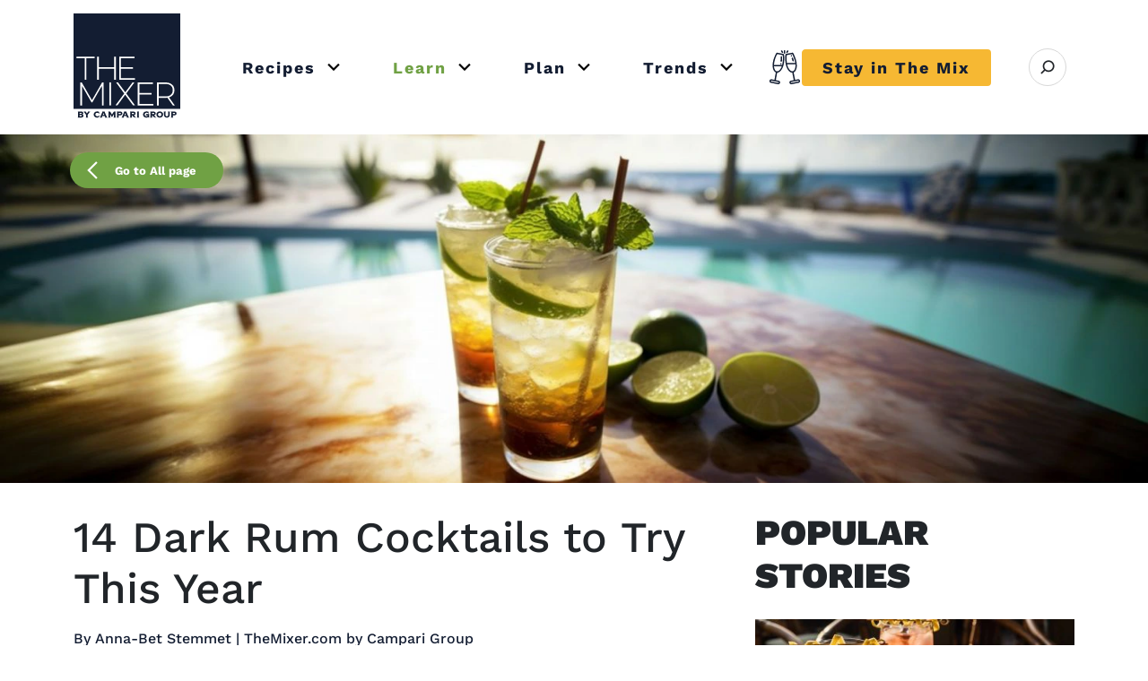

--- FILE ---
content_type: text/html; charset=UTF-8
request_url: https://www.themixer.com/en-us/learn/dark-rum-cocktails/
body_size: 72484
content:
<!DOCTYPE html>
<html lang="en-US">

<head>
    <meta charset="UTF-8">
    <meta name="viewport" content="width=device-width, initial-scale=1">
    <meta http-equiv="X-UA-Compatible" content="ie=edge">

        <meta name="google-site-verification" content="3CFdMFhcPwdj_DLy-ticlhZItNgUfqjremaVVxy3uYg" />
    <meta name="p:domain_verify" content="0db96894bd27b058bea5d1f9e0f61b68" />

    <!-- Color for the Android Chrome title bar -->
    <meta name="theme-color" content="#131d32">
    <!-- HrefLang -->
    <link rel="alternate" hreflang="x-default"
    href="https://www.themixer.com/en-us/learn/dark-rum-cocktails/" />
<link rel="alternate" hreflang="en-us"
    href="https://www.themixer.com/en-us/learn/dark-rum-cocktails/" />
<link rel="alternate" hreflang="en-gb"
    href="https://www.themixer.com/en-uk/learn/dark-rum-cocktails/" />
    <!-- end -->
    

					<link rel="preload" href="https://www.themixer.com/en-us/wp-content/uploads/sites/2/2023/10/Dark-Rum-Cocktails-Featured-Image-760x380.jpg.webp" as="image" media="(max-width: 768px)"
			crossorigin="anonymous" />
		
					<link rel="preload" href="https://www.themixer.com/en-us/wp-content/uploads/sites/2/2023/10/Dark-Rum-Cocktails-Featured-Image-1480x740.jpg.webp" as="image" media="(min-width: 768px)"
			crossorigin="anonymous" />
	<link rel="preload" as="font" href="https://www.themixer.com/en-us/wp-content/themes/themixer/assets/fonts/work-sans/woff2/ws-Regular.woff2" crossorigin>
<link rel="preload" as="font" href="https://www.themixer.com/en-us/wp-content/themes/themixer/assets/fonts/work-sans/woff2/ws-Medium.woff2" crossorigin>
<link rel="preload" as="font" href="https://www.themixer.com/en-us/wp-content/themes/themixer/assets/fonts/work-sans/woff2/ws-Bold.woff2" crossorigin>
<link rel="preload" as="font" href="https://www.themixer.com/en-us/wp-content/themes/themixer/assets/fonts/work-sans/woff2/ws-Black.woff2" crossorigin>
<link rel="preload" as="font" href="https://www.themixer.com/en-us/wp-content/themes/themixer/assets/fonts/icons/icons.woff2?v=30" crossorigin>

    <!-- Google Tag Manager script-->
    
<script>
	var gtmGtag = 500;
	if (!sessionStorage.getItem('numberNav')) {
		gtmGtag = 3000;
	}

	window.addEventListener('load', function(event) {
		setTimeout(() => {
			console.info('Google Tag Manager script loaded', gtmGtag);
			(function(w, d, s, l, i) {
				w[l] = w[l] || [];
				w[l].push({
					'gtm.start': new Date().getTime(),
					event: 'gtm.js'
				});
				var f = d.getElementsByTagName(s)[0],
					j = d.createElement(s),
					dl = l != 'dataLayer' ? '&l=' + l : '';
				j.async = true;
				j.src = 'https://www.googletagmanager.com/gtm.js?id=' + i + dl;
				f.parentNode.insertBefore(j, f);
			})(window, document, 'script', 'dataLayer', 'GTM-MSXSKPX');
		}, gtmGtag);
	});
</script>

    <link rel="shortcut icon" href="https://www.themixer.com/en-us/wp-content/themes/themixer/assets/img/favicons/favicon.ico">
<link rel="icon" type="image/png" sizes="16x16" href="https://www.themixer.com/en-us/wp-content/themes/themixer/assets/img/favicons/favicon-16x16.png">
<link rel="icon" type="image/png" sizes="32x32" href="https://www.themixer.com/en-us/wp-content/themes/themixer/assets/img/favicons/favicon-32x32.png">
<link rel="icon" type="image/png" sizes="48x48" href="https://www.themixer.com/en-us/wp-content/themes/themixer/assets/img/favicons/favicon-48x48.png">
<link rel="apple-touch-icon" sizes="57x57" href="https://www.themixer.com/en-us/wp-content/themes/themixer/assets/img/favicons/apple-touch-icon-57x57.png">
<link rel="apple-touch-icon" sizes="60x60" href="https://www.themixer.com/en-us/wp-content/themes/themixer/assets/img/favicons/apple-touch-icon-60x60.png">
<link rel="apple-touch-icon" sizes="72x72" href="https://www.themixer.com/en-us/wp-content/themes/themixer/assets/img/favicons/apple-touch-icon-72x72.png">
<link rel="apple-touch-icon" sizes="76x76" href="https://www.themixer.com/en-us/wp-content/themes/themixer/assets/img/favicons/apple-touch-icon-76x76.png">
<link rel="apple-touch-icon" sizes="114x114" href="https://www.themixer.com/en-us/wp-content/themes/themixer/assets/img/favicons/apple-touch-icon-114x114.png">
<link rel="apple-touch-icon" sizes="120x120" href="https://www.themixer.com/en-us/wp-content/themes/themixer/assets/img/favicons/apple-touch-icon-120x120.png">
<link rel="apple-touch-icon" sizes="144x144" href="https://www.themixer.com/en-us/wp-content/themes/themixer/assets/img/favicons/apple-touch-icon-144x144.png">
<link rel="apple-touch-icon" sizes="152x152" href="https://www.themixer.com/en-us/wp-content/themes/themixer/assets/img/favicons/apple-touch-icon-152x152.png">
<link rel="apple-touch-icon" sizes="167x167" href="https://www.themixer.com/en-us/wp-content/themes/themixer/assets/img/favicons/apple-touch-icon-167x167.png">
<link rel="apple-touch-icon" sizes="180x180" href="https://www.themixer.com/en-us/wp-content/themes/themixer/assets/img/favicons/apple-touch-icon-180x180.png">
<link rel="apple-touch-icon" sizes="1024x1024" href="https://www.themixer.com/en-us/wp-content/themes/themixer/assets/img/favicons/apple-touch-icon-1024x1024.png">
<meta name="apple-mobile-web-app-capable" content="yes">
<meta name="apple-mobile-web-app-status-bar-style" content="black-translucent">
<meta name="apple-mobile-web-app-title" content="The Mixer US"><!-- Pinterest Pixel Head Base Code -->
<script type="text/javascript">
! function(e) {
    if (!window.pintrk) {
        window.pintrk = function() {
            window.pintrk.queue.push(
                Array.prototype.slice.call(arguments))
        };
        var
            n = window.pintrk;
        n.queue = [], n.version = "3.0";
        var
            t = document.createElement("script");
        t.async = !0, t.src = e;
        var
            r = document.getElementsByTagName("script")[0];
        r.parentNode.insertBefore(t, r)
    }
}("https://s.pinimg.com/ct/core.js");
pintrk('load', 2612465896480);
</script>
<!-- !Pinterest Pixel Head Base Code -->


<script data-cfasync="false" data-no-defer="1" data-no-minify="1" data-no-optimize="1">var ewww_webp_supported=!1;function check_webp_feature(A,e){var w;e=void 0!==e?e:function(){},ewww_webp_supported?e(ewww_webp_supported):((w=new Image).onload=function(){ewww_webp_supported=0<w.width&&0<w.height,e&&e(ewww_webp_supported)},w.onerror=function(){e&&e(!1)},w.src="data:image/webp;base64,"+{alpha:"UklGRkoAAABXRUJQVlA4WAoAAAAQAAAAAAAAAAAAQUxQSAwAAAARBxAR/Q9ERP8DAABWUDggGAAAABQBAJ0BKgEAAQAAAP4AAA3AAP7mtQAAAA=="}[A])}check_webp_feature("alpha");</script><script data-cfasync="false" data-no-defer="1" data-no-minify="1" data-no-optimize="1">var Arrive=function(c,w){"use strict";if(c.MutationObserver&&"undefined"!=typeof HTMLElement){var r,a=0,u=(r=HTMLElement.prototype.matches||HTMLElement.prototype.webkitMatchesSelector||HTMLElement.prototype.mozMatchesSelector||HTMLElement.prototype.msMatchesSelector,{matchesSelector:function(e,t){return e instanceof HTMLElement&&r.call(e,t)},addMethod:function(e,t,r){var a=e[t];e[t]=function(){return r.length==arguments.length?r.apply(this,arguments):"function"==typeof a?a.apply(this,arguments):void 0}},callCallbacks:function(e,t){t&&t.options.onceOnly&&1==t.firedElems.length&&(e=[e[0]]);for(var r,a=0;r=e[a];a++)r&&r.callback&&r.callback.call(r.elem,r.elem);t&&t.options.onceOnly&&1==t.firedElems.length&&t.me.unbindEventWithSelectorAndCallback.call(t.target,t.selector,t.callback)},checkChildNodesRecursively:function(e,t,r,a){for(var i,n=0;i=e[n];n++)r(i,t,a)&&a.push({callback:t.callback,elem:i}),0<i.childNodes.length&&u.checkChildNodesRecursively(i.childNodes,t,r,a)},mergeArrays:function(e,t){var r,a={};for(r in e)e.hasOwnProperty(r)&&(a[r]=e[r]);for(r in t)t.hasOwnProperty(r)&&(a[r]=t[r]);return a},toElementsArray:function(e){return e=void 0!==e&&("number"!=typeof e.length||e===c)?[e]:e}}),e=(l.prototype.addEvent=function(e,t,r,a){a={target:e,selector:t,options:r,callback:a,firedElems:[]};return this._beforeAdding&&this._beforeAdding(a),this._eventsBucket.push(a),a},l.prototype.removeEvent=function(e){for(var t,r=this._eventsBucket.length-1;t=this._eventsBucket[r];r--)e(t)&&(this._beforeRemoving&&this._beforeRemoving(t),(t=this._eventsBucket.splice(r,1))&&t.length&&(t[0].callback=null))},l.prototype.beforeAdding=function(e){this._beforeAdding=e},l.prototype.beforeRemoving=function(e){this._beforeRemoving=e},l),t=function(i,n){var o=new e,l=this,s={fireOnAttributesModification:!1};return o.beforeAdding(function(t){var e=t.target;e!==c.document&&e!==c||(e=document.getElementsByTagName("html")[0]);var r=new MutationObserver(function(e){n.call(this,e,t)}),a=i(t.options);r.observe(e,a),t.observer=r,t.me=l}),o.beforeRemoving(function(e){e.observer.disconnect()}),this.bindEvent=function(e,t,r){t=u.mergeArrays(s,t);for(var a=u.toElementsArray(this),i=0;i<a.length;i++)o.addEvent(a[i],e,t,r)},this.unbindEvent=function(){var r=u.toElementsArray(this);o.removeEvent(function(e){for(var t=0;t<r.length;t++)if(this===w||e.target===r[t])return!0;return!1})},this.unbindEventWithSelectorOrCallback=function(r){var a=u.toElementsArray(this),i=r,e="function"==typeof r?function(e){for(var t=0;t<a.length;t++)if((this===w||e.target===a[t])&&e.callback===i)return!0;return!1}:function(e){for(var t=0;t<a.length;t++)if((this===w||e.target===a[t])&&e.selector===r)return!0;return!1};o.removeEvent(e)},this.unbindEventWithSelectorAndCallback=function(r,a){var i=u.toElementsArray(this);o.removeEvent(function(e){for(var t=0;t<i.length;t++)if((this===w||e.target===i[t])&&e.selector===r&&e.callback===a)return!0;return!1})},this},i=new function(){var s={fireOnAttributesModification:!1,onceOnly:!1,existing:!1};function n(e,t,r){return!(!u.matchesSelector(e,t.selector)||(e._id===w&&(e._id=a++),-1!=t.firedElems.indexOf(e._id)))&&(t.firedElems.push(e._id),!0)}var c=(i=new t(function(e){var t={attributes:!1,childList:!0,subtree:!0};return e.fireOnAttributesModification&&(t.attributes=!0),t},function(e,i){e.forEach(function(e){var t=e.addedNodes,r=e.target,a=[];null!==t&&0<t.length?u.checkChildNodesRecursively(t,i,n,a):"attributes"===e.type&&n(r,i)&&a.push({callback:i.callback,elem:r}),u.callCallbacks(a,i)})})).bindEvent;return i.bindEvent=function(e,t,r){t=void 0===r?(r=t,s):u.mergeArrays(s,t);var a=u.toElementsArray(this);if(t.existing){for(var i=[],n=0;n<a.length;n++)for(var o=a[n].querySelectorAll(e),l=0;l<o.length;l++)i.push({callback:r,elem:o[l]});if(t.onceOnly&&i.length)return r.call(i[0].elem,i[0].elem);setTimeout(u.callCallbacks,1,i)}c.call(this,e,t,r)},i},o=new function(){var a={};function i(e,t){return u.matchesSelector(e,t.selector)}var n=(o=new t(function(){return{childList:!0,subtree:!0}},function(e,r){e.forEach(function(e){var t=e.removedNodes,e=[];null!==t&&0<t.length&&u.checkChildNodesRecursively(t,r,i,e),u.callCallbacks(e,r)})})).bindEvent;return o.bindEvent=function(e,t,r){t=void 0===r?(r=t,a):u.mergeArrays(a,t),n.call(this,e,t,r)},o};d(HTMLElement.prototype),d(NodeList.prototype),d(HTMLCollection.prototype),d(HTMLDocument.prototype),d(Window.prototype);var n={};return s(i,n,"unbindAllArrive"),s(o,n,"unbindAllLeave"),n}function l(){this._eventsBucket=[],this._beforeAdding=null,this._beforeRemoving=null}function s(e,t,r){u.addMethod(t,r,e.unbindEvent),u.addMethod(t,r,e.unbindEventWithSelectorOrCallback),u.addMethod(t,r,e.unbindEventWithSelectorAndCallback)}function d(e){e.arrive=i.bindEvent,s(i,e,"unbindArrive"),e.leave=o.bindEvent,s(o,e,"unbindLeave")}}(window,void 0),ewww_webp_supported=!1;function check_webp_feature(e,t){var r;ewww_webp_supported?t(ewww_webp_supported):((r=new Image).onload=function(){ewww_webp_supported=0<r.width&&0<r.height,t(ewww_webp_supported)},r.onerror=function(){t(!1)},r.src="data:image/webp;base64,"+{alpha:"UklGRkoAAABXRUJQVlA4WAoAAAAQAAAAAAAAAAAAQUxQSAwAAAARBxAR/Q9ERP8DAABWUDggGAAAABQBAJ0BKgEAAQAAAP4AAA3AAP7mtQAAAA==",animation:"UklGRlIAAABXRUJQVlA4WAoAAAASAAAAAAAAAAAAQU5JTQYAAAD/////AABBTk1GJgAAAAAAAAAAAAAAAAAAAGQAAABWUDhMDQAAAC8AAAAQBxAREYiI/gcA"}[e])}function ewwwLoadImages(e){if(e){for(var t=document.querySelectorAll(".batch-image img, .image-wrapper a, .ngg-pro-masonry-item a, .ngg-galleria-offscreen-seo-wrapper a"),r=0,a=t.length;r<a;r++)ewwwAttr(t[r],"data-src",t[r].getAttribute("data-webp")),ewwwAttr(t[r],"data-thumbnail",t[r].getAttribute("data-webp-thumbnail"));for(var i=document.querySelectorAll("div.woocommerce-product-gallery__image"),r=0,a=i.length;r<a;r++)ewwwAttr(i[r],"data-thumb",i[r].getAttribute("data-webp-thumb"))}for(var n=document.querySelectorAll("video"),r=0,a=n.length;r<a;r++)ewwwAttr(n[r],"poster",e?n[r].getAttribute("data-poster-webp"):n[r].getAttribute("data-poster-image"));for(var o,l=document.querySelectorAll("img.ewww_webp_lazy_load"),r=0,a=l.length;r<a;r++)e&&(ewwwAttr(l[r],"data-lazy-srcset",l[r].getAttribute("data-lazy-srcset-webp")),ewwwAttr(l[r],"data-srcset",l[r].getAttribute("data-srcset-webp")),ewwwAttr(l[r],"data-lazy-src",l[r].getAttribute("data-lazy-src-webp")),ewwwAttr(l[r],"data-src",l[r].getAttribute("data-src-webp")),ewwwAttr(l[r],"data-orig-file",l[r].getAttribute("data-webp-orig-file")),ewwwAttr(l[r],"data-medium-file",l[r].getAttribute("data-webp-medium-file")),ewwwAttr(l[r],"data-large-file",l[r].getAttribute("data-webp-large-file")),null!=(o=l[r].getAttribute("srcset"))&&!1!==o&&o.includes("R0lGOD")&&ewwwAttr(l[r],"src",l[r].getAttribute("data-lazy-src-webp"))),l[r].className=l[r].className.replace(/\bewww_webp_lazy_load\b/,"");for(var s=document.querySelectorAll(".ewww_webp"),r=0,a=s.length;r<a;r++)e?(ewwwAttr(s[r],"srcset",s[r].getAttribute("data-srcset-webp")),ewwwAttr(s[r],"src",s[r].getAttribute("data-src-webp")),ewwwAttr(s[r],"data-orig-file",s[r].getAttribute("data-webp-orig-file")),ewwwAttr(s[r],"data-medium-file",s[r].getAttribute("data-webp-medium-file")),ewwwAttr(s[r],"data-large-file",s[r].getAttribute("data-webp-large-file")),ewwwAttr(s[r],"data-large_image",s[r].getAttribute("data-webp-large_image")),ewwwAttr(s[r],"data-src",s[r].getAttribute("data-webp-src"))):(ewwwAttr(s[r],"srcset",s[r].getAttribute("data-srcset-img")),ewwwAttr(s[r],"src",s[r].getAttribute("data-src-img"))),s[r].className=s[r].className.replace(/\bewww_webp\b/,"ewww_webp_loaded");window.jQuery&&jQuery.fn.isotope&&jQuery.fn.imagesLoaded&&(jQuery(".fusion-posts-container-infinite").imagesLoaded(function(){jQuery(".fusion-posts-container-infinite").hasClass("isotope")&&jQuery(".fusion-posts-container-infinite").isotope()}),jQuery(".fusion-portfolio:not(.fusion-recent-works) .fusion-portfolio-wrapper").imagesLoaded(function(){jQuery(".fusion-portfolio:not(.fusion-recent-works) .fusion-portfolio-wrapper").isotope()}))}function ewwwWebPInit(e){ewwwLoadImages(e),ewwwNggLoadGalleries(e),document.arrive(".ewww_webp",function(){ewwwLoadImages(e)}),document.arrive(".ewww_webp_lazy_load",function(){ewwwLoadImages(e)}),document.arrive("videos",function(){ewwwLoadImages(e)}),"loading"==document.readyState?document.addEventListener("DOMContentLoaded",ewwwJSONParserInit):("undefined"!=typeof galleries&&ewwwNggParseGalleries(e),ewwwWooParseVariations(e))}function ewwwAttr(e,t,r){null!=r&&!1!==r&&e.setAttribute(t,r)}function ewwwJSONParserInit(){"undefined"!=typeof galleries&&check_webp_feature("alpha",ewwwNggParseGalleries),check_webp_feature("alpha",ewwwWooParseVariations)}function ewwwWooParseVariations(e){if(e)for(var t=document.querySelectorAll("form.variations_form"),r=0,a=t.length;r<a;r++){var i=t[r].getAttribute("data-product_variations"),n=!1;try{for(var o in i=JSON.parse(i))void 0!==i[o]&&void 0!==i[o].image&&(void 0!==i[o].image.src_webp&&(i[o].image.src=i[o].image.src_webp,n=!0),void 0!==i[o].image.srcset_webp&&(i[o].image.srcset=i[o].image.srcset_webp,n=!0),void 0!==i[o].image.full_src_webp&&(i[o].image.full_src=i[o].image.full_src_webp,n=!0),void 0!==i[o].image.gallery_thumbnail_src_webp&&(i[o].image.gallery_thumbnail_src=i[o].image.gallery_thumbnail_src_webp,n=!0),void 0!==i[o].image.thumb_src_webp&&(i[o].image.thumb_src=i[o].image.thumb_src_webp,n=!0));n&&ewwwAttr(t[r],"data-product_variations",JSON.stringify(i))}catch(e){}}}function ewwwNggParseGalleries(e){if(e)for(var t in galleries){var r=galleries[t];galleries[t].images_list=ewwwNggParseImageList(r.images_list)}}function ewwwNggLoadGalleries(e){e&&document.addEventListener("ngg.galleria.themeadded",function(e,t){window.ngg_galleria._create_backup=window.ngg_galleria.create,window.ngg_galleria.create=function(e,t){var r=$(e).data("id");return galleries["gallery_"+r].images_list=ewwwNggParseImageList(galleries["gallery_"+r].images_list),window.ngg_galleria._create_backup(e,t)}})}function ewwwNggParseImageList(e){for(var t in e){var r=e[t];if(void 0!==r["image-webp"]&&(e[t].image=r["image-webp"],delete e[t]["image-webp"]),void 0!==r["thumb-webp"]&&(e[t].thumb=r["thumb-webp"],delete e[t]["thumb-webp"]),void 0!==r.full_image_webp&&(e[t].full_image=r.full_image_webp,delete e[t].full_image_webp),void 0!==r.srcsets)for(var a in r.srcsets)nggSrcset=r.srcsets[a],void 0!==r.srcsets[a+"-webp"]&&(e[t].srcsets[a]=r.srcsets[a+"-webp"],delete e[t].srcsets[a+"-webp"]);if(void 0!==r.full_srcsets)for(var i in r.full_srcsets)nggFSrcset=r.full_srcsets[i],void 0!==r.full_srcsets[i+"-webp"]&&(e[t].full_srcsets[i]=r.full_srcsets[i+"-webp"],delete e[t].full_srcsets[i+"-webp"])}return e}check_webp_feature("alpha",ewwwWebPInit);</script><meta name='robots' content='index, follow, max-image-preview:large, max-snippet:-1, max-video-preview:-1' />

	<!-- This site is optimized with the Yoast SEO plugin v26.7 - https://yoast.com/wordpress/plugins/seo/ -->
	<title>14 Dark Rum Cocktails to Try in 2025 - The Mixer</title>
	<meta name="description" content="From the famous Piña Colada to a refreshing Mai Tai, here are the best dark rum cocktails chosen by us. Learn how to make these recipes with The Mixer." />
	<link rel="canonical" href="https://www.themixer.com/en-us/learn/dark-rum-cocktails/" />
	<meta property="og:locale" content="en_US" />
	<meta property="og:type" content="article" />
	<meta property="og:title" content="14 Dark Rum Cocktails to Try in 2025 - The Mixer" />
	<meta property="og:description" content="From the famous Piña Colada to a refreshing Mai Tai, here are the best dark rum cocktails chosen by us. Learn how to make these recipes with The Mixer." />
	<meta property="og:url" content="https://www.themixer.com/en-us/learn/dark-rum-cocktails/" />
	<meta property="og:site_name" content="The Mixer US" />
	<meta property="article:published_time" content="2023-10-20T16:45:23+00:00" />
	<meta property="article:modified_time" content="2025-11-17T09:38:27+00:00" />
	<meta property="og:image" content="https://www.themixer.com/en-us/wp-content/uploads/sites/2/2023/10/Dark-Rum-Cocktails-Featured-Image.jpg" />
	<meta property="og:image:width" content="1800" />
	<meta property="og:image:height" content="900" />
	<meta property="og:image:type" content="image/jpeg" />
	<meta name="author" content="Anna-Bet Stemmet" />
	<meta name="twitter:card" content="summary_large_image" />
	<meta name="twitter:label1" content="Written by" />
	<meta name="twitter:data1" content="Anna-Bet Stemmet" />
	<meta name="twitter:label2" content="Est. reading time" />
	<meta name="twitter:data2" content="10 minutes" />
	<style media="all">@charset "UTF-8";:root,[data-bs-theme=light]{--bs-blue:#0d6efd;--bs-indigo:#6610f2;--bs-purple:#6f42c1;--bs-pink:#d63384;--bs-red:#dc3545;--bs-orange:#fd7e14;--bs-yellow:#ffc107;--bs-green:#198754;--bs-teal:#20c997;--bs-cyan:#0dcaf0;--bs-gray:#6c757d;--bs-gray-dark:#343a40;--bs-gray-100:#f8f9fa;--bs-gray-200:#e9ecef;--bs-gray-300:#dee2e6;--bs-gray-400:#ced4da;--bs-gray-500:#adb5bd;--bs-gray-600:#6c757d;--bs-gray-700:#434652;--bs-gray-800:#343a40;--bs-gray-900:#212529;--bs-primary:#131d32;--bs-secondary:#f6b833;--bs-brand-green:#70a144;--bs-white:#fff;--bs-light:#f8f9fa;--bs-dark:#434652;--bs-gray-alto:#d8d8d8;--bs-dove-gray:#636363;--bs-dusty-gray:#9a9a9a;--bs-jasper:#c82023;--bs-transparent:transparent;--bs-primary-rgb:19,29,50;--bs-secondary-rgb:246,184,51;--bs-brand-green-rgb:112,161,68;--bs-light-rgb:248,249,250;--bs-dark-rgb:67,70,82;--bs-gray-alto-rgb:216,216,216;--bs-dove-gray-rgb:99,99,99;--bs-dusty-gray-rgb:154,154,154;--bs-jasper-rgb:200,32,35;--bs-transparent-rgb:0,0,0;--bs-primary-text-emphasis:#070b14;--bs-secondary-text-emphasis:#624914;--bs-success-text-emphasis:#0a3621;--bs-info-text-emphasis:#055060;--bs-warning-text-emphasis:#664d02;--bs-danger-text-emphasis:#58151b;--bs-light-text-emphasis:#434652;--bs-dark-text-emphasis:#434652;--bs-primary-bg-subtle:#cfd1d6;--bs-secondary-bg-subtle:#fdf0d6;--bs-success-bg-subtle:#d1e7dc;--bs-info-bg-subtle:#cef4fc;--bs-warning-bg-subtle:#fff2cd;--bs-danger-bg-subtle:#f8d6d9;--bs-light-bg-subtle:#fbfcfc;--bs-dark-bg-subtle:#ced4da;--bs-primary-border-subtle:#a0a4ad;--bs-secondary-border-subtle:#fbe2ad;--bs-success-border-subtle:#a3cfba;--bs-info-border-subtle:#9ee9f9;--bs-warning-border-subtle:#ffe69b;--bs-danger-border-subtle:#f1aeb4;--bs-light-border-subtle:#e9ecef;--bs-dark-border-subtle:#adb5bd;--bs-white-rgb:255,255,255;--bs-black-rgb:0,0,0;--bs-font-sans-serif:"Work Sans",system-ui,-apple-system,"Segoe UI",Roboto,"Helvetica Neue",Arial,"Noto Sans","Liberation Sans",sans-serif,"Apple Color Emoji","Segoe UI Emoji","Segoe UI Symbol","Noto Color Emoji";--bs-font-monospace:SFMono-Regular,Menlo,Monaco,Consolas,"Liberation Mono","Courier New",monospace;--bs-gradient:linear-gradient(180deg,rgba(255,255,255,.15),rgba(255,255,255,0));--bs-body-font-family:var(--bs-font-sans-serif);--bs-body-font-size:1rem;--bs-body-font-weight:400;--bs-body-line-height:1.5;--bs-body-color:#212529;--bs-body-color-rgb:33,37,41;--bs-body-bg:#fff;--bs-body-bg-rgb:255,255,255;--bs-emphasis-color:#000;--bs-emphasis-color-rgb:0,0,0;--bs-secondary-color:rgba(33,37,41,.75);--bs-secondary-color-rgb:33,37,41;--bs-secondary-bg:#e9ecef;--bs-secondary-bg-rgb:233,236,239;--bs-tertiary-color:rgba(33,37,41,.5);--bs-tertiary-color-rgb:33,37,41;--bs-tertiary-bg:#f8f9fa;--bs-tertiary-bg-rgb:248,249,250;--bs-heading-color:inherit;--bs-link-color:#131d32;--bs-link-color-rgb:19,29,50;--bs-link-decoration:underline;--bs-link-hover-color:#0f1728;--bs-link-hover-color-rgb:15,23,40;--bs-code-color:#d63384;--bs-highlight-color:#212529;--bs-highlight-bg:#fff2cd;--bs-border-width:1px;--bs-border-style:solid;--bs-border-color:#dee2e6;--bs-border-color-translucent:rgba(0,0,0,.175);--bs-border-radius:.375rem;--bs-border-radius-sm:.25rem;--bs-border-radius-lg:.5rem;--bs-border-radius-xl:1rem;--bs-border-radius-xxl:2rem;--bs-border-radius-2xl:var(--bs-border-radius-xxl);--bs-border-radius-pill:50rem;--bs-box-shadow:0 .5rem 1rem rgba(0,0,0,.15);--bs-box-shadow-sm:0 .125rem .25rem rgba(0,0,0,.075);--bs-box-shadow-lg:0 1rem 3rem rgba(0,0,0,.175);--bs-box-shadow-inset:inset 0 1px 2px rgba(0,0,0,.075);--bs-focus-ring-width:.25rem;--bs-focus-ring-opacity:.25;--bs-focus-ring-color:rgba(19,29,50,.25);--bs-form-valid-color:#198754;--bs-form-valid-border-color:#198754;--bs-form-invalid-color:#dc3545;--bs-form-invalid-border-color:#dc3545}[data-bs-theme=dark]{color-scheme:dark;--bs-body-color:#dee2e6;--bs-body-color-rgb:222,226,230;--bs-body-bg:#212529;--bs-body-bg-rgb:33,37,41;--bs-emphasis-color:#fff;--bs-emphasis-color-rgb:255,255,255;--bs-secondary-color:rgba(222,226,230,.75);--bs-secondary-color-rgb:222,226,230;--bs-secondary-bg:#343a40;--bs-secondary-bg-rgb:52,58,64;--bs-tertiary-color:rgba(222,226,230,.5);--bs-tertiary-color-rgb:222,226,230;--bs-tertiary-bg:#2a2f34;--bs-tertiary-bg-rgb:43,48,53;--bs-primary-text-emphasis:#717784;--bs-secondary-text-emphasis:#f9d484;--bs-success-text-emphasis:#75b798;--bs-info-text-emphasis:#6ddff6;--bs-warning-text-emphasis:#ffd96a;--bs-danger-text-emphasis:#ea858f;--bs-light-text-emphasis:#f8f9fa;--bs-dark-text-emphasis:#dee2e6;--bs-primary-bg-subtle:#03050a;--bs-secondary-bg-subtle:#31240a;--bs-success-bg-subtle:#051b10;--bs-info-bg-subtle:#022830;--bs-warning-bg-subtle:#332601;--bs-danger-bg-subtle:#2c0a0d;--bs-light-bg-subtle:#343a40;--bs-dark-bg-subtle:#1a1d20;--bs-primary-border-subtle:#0b111e;--bs-secondary-border-subtle:#936e1e;--bs-success-border-subtle:#0f5132;--bs-info-border-subtle:#077990;--bs-warning-border-subtle:#997304;--bs-danger-border-subtle:#841f29;--bs-light-border-subtle:#434652;--bs-dark-border-subtle:#343a40;--bs-heading-color:inherit;--bs-link-color:#717784;--bs-link-hover-color:#8d929c;--bs-link-color-rgb:113,119,132;--bs-link-hover-color-rgb:142,147,157;--bs-code-color:#e684b5;--bs-highlight-color:#dee2e6;--bs-highlight-bg:#664d02;--bs-border-color:#434652;--bs-border-color-translucent:rgba(255,255,255,.15);--bs-form-valid-color:#75b798;--bs-form-valid-border-color:#75b798;--bs-form-invalid-color:#ea858f;--bs-form-invalid-border-color:#ea858f}*,*:before,*:after{box-sizing:border-box}@media (prefers-reduced-motion:no-preference){:root{scroll-behavior:smooth}}body{margin:0;font-family:var(--bs-body-font-family);font-size:var(--bs-body-font-size);font-weight:var(--bs-body-font-weight);line-height:var(--bs-body-line-height);color:var(--bs-body-color);text-align:var(--bs-body-text-align);background-color:var(--bs-body-bg);-webkit-text-size-adjust:100%;-webkit-tap-highlight-color:rgba(0,0,0,0)}hr{margin:1rem 0;color:inherit;border:0;border-top:var(--bs-border-width) solid;opacity:.25}h6,.h6,h5,.h5,h4,.h4,h3,.h3,h2,.h2,h1,.h1{margin-top:0;margin-bottom:.5rem;font-weight:500;line-height:1.2;color:var(--bs-heading-color)}h1,.h1{font-size:2.5rem}h2,.h2{font-size:2rem}h3,.h3{font-size:1.625rem}h4,.h4{font-size:1.375rem}h5,.h5{font-size:1.125rem}h6,.h6{font-size:1rem}p{margin-top:0;margin-bottom:1rem}abbr[title]{text-decoration:underline dotted;cursor:help;text-decoration-skip-ink:none}address{margin-bottom:1rem;font-style:normal;line-height:inherit}ol,ul{padding-left:2rem}ol,ul,dl{margin-top:0;margin-bottom:1rem}ol ol,ul ul,ol ul,ul ol{margin-bottom:0}dt{font-weight:700}dd{margin-bottom:.5rem;margin-left:0}blockquote{margin:0 0 1rem}b,strong{font-weight:bolder}small,.small{font-size:.875em}mark,.mark{padding:.1875em;color:var(--bs-highlight-color);background-color:var(--bs-highlight-bg)}sub,sup{position:relative;font-size:.75em;line-height:0;vertical-align:baseline}sub{bottom:-.25em}sup{top:-.5em}a{color:rgba(var(--bs-link-color-rgb),var(--bs-link-opacity,1));text-decoration:underline}a:hover{--bs-link-color-rgb:var(--bs-link-hover-color-rgb)}a:not([href]):not([class]),a:not([href]):not([class]):hover{color:inherit;text-decoration:none}pre,code,kbd,samp{font-family:var(--bs-font-monospace);font-size:1em}pre{display:block;margin-top:0;margin-bottom:1rem;overflow:auto;font-size:.875em}pre code{font-size:inherit;color:inherit;word-break:normal}code{font-size:.875em;color:var(--bs-code-color);word-wrap:break-word}a>code{color:inherit}kbd{padding:.1875rem .375rem;font-size:.875em;color:var(--bs-body-bg);background-color:var(--bs-body-color);border-radius:.25rem}kbd kbd{padding:0;font-size:1em}figure{margin:0 0 1rem}img,svg{vertical-align:middle}table{caption-side:bottom;border-collapse:collapse}caption{padding-top:.5rem;padding-bottom:.5rem;color:var(--bs-secondary-color);text-align:left}th{text-align:inherit;text-align:-webkit-match-parent}thead,tbody,tfoot,tr,td,th{border-color:inherit;border-style:solid;border-width:0}label{display:inline-block}button{border-radius:0}button:focus:not(:focus-visible){outline:0}input,button,select,optgroup,textarea{margin:0;font-family:inherit;font-size:inherit;line-height:inherit}button,select{text-transform:none}[role=button]{cursor:pointer}select{word-wrap:normal}select:disabled{opacity:1}[list]:not([type=date]):not([type=datetime-local]):not([type=month]):not([type=week]):not([type=time])::-webkit-calendar-picker-indicator{display:none!important}button,[type=button],[type=reset],[type=submit]{-webkit-appearance:button}button:not(:disabled),[type=button]:not(:disabled),[type=reset]:not(:disabled),[type=submit]:not(:disabled){cursor:pointer}::-moz-focus-inner{padding:0;border-style:none}textarea{resize:vertical}fieldset{min-width:0;padding:0;margin:0;border:0}legend{float:left;width:100%;padding:0;margin-bottom:.5rem;line-height:inherit;font-size:calc(1.275rem + .3vw)}@media (min-width:1200px){legend{font-size:1.5rem}}legend+*{clear:left}::-webkit-datetime-edit-fields-wrapper,::-webkit-datetime-edit-text,::-webkit-datetime-edit-minute,::-webkit-datetime-edit-hour-field,::-webkit-datetime-edit-day-field,::-webkit-datetime-edit-month-field,::-webkit-datetime-edit-year-field{padding:0}::-webkit-inner-spin-button{height:auto}[type=search]{-webkit-appearance:textfield;outline-offset:-2px}[type=search]::-webkit-search-cancel-button{cursor:pointer;filter:grayscale(1)}::-webkit-search-decoration{-webkit-appearance:none}::-webkit-color-swatch-wrapper{padding:0}::file-selector-button{font:inherit;-webkit-appearance:button}output{display:inline-block}iframe{border:0}summary{display:list-item;cursor:pointer}progress{vertical-align:baseline}[hidden]{display:none!important}.lead{font-size:1.25rem;font-weight:300}.display-1{font-weight:300;line-height:1.2;font-size:calc(1.625rem + 4.5vw)}@media (min-width:1200px){.display-1{font-size:5rem}}.display-2{font-weight:300;line-height:1.2;font-size:calc(1.575rem + 3.9vw)}@media (min-width:1200px){.display-2{font-size:4.5rem}}.display-3{font-weight:300;line-height:1.2;font-size:calc(1.525rem + 3.3vw)}@media (min-width:1200px){.display-3{font-size:4rem}}.display-4{font-weight:300;line-height:1.2;font-size:calc(1.475rem + 2.7vw)}@media (min-width:1200px){.display-4{font-size:3.5rem}}.display-5{font-weight:300;line-height:1.2;font-size:calc(1.425rem + 2.1vw)}@media (min-width:1200px){.display-5{font-size:3rem}}.display-6{font-weight:300;line-height:1.2;font-size:calc(1.375rem + 1.5vw)}@media (min-width:1200px){.display-6{font-size:2.5rem}}.list-unstyled,.list-inline{padding-left:0;list-style:none}.list-inline-item{display:inline-block}.list-inline-item:not(:last-child){margin-right:.5rem}.initialism{font-size:.875em;text-transform:uppercase}.blockquote{margin-bottom:1rem;font-size:1.25rem}.blockquote>:last-child{margin-bottom:0}.blockquote-footer{margin-top:-1rem;margin-bottom:1rem;font-size:.875em;color:#6c757d}.blockquote-footer:before{content:"\2014\a0"}.container,.container-fluid,.container-xxl,.container-xl,.container-lg,.container-md,.container-sm{--bs-gutter-x:1.5rem;--bs-gutter-y:0;width:100%;padding-right:calc(var(--bs-gutter-x) * .5);padding-left:calc(var(--bs-gutter-x) * .5);margin-right:auto;margin-left:auto}@media (min-width:576px){.container-sm,.container{max-width:540px}}@media (min-width:768px){.container-md,.container-sm,.container{max-width:720px}}@media (min-width:992px){.container-lg,.container-md,.container-sm,.container{max-width:960px}}@media (min-width:1200px){.container-xl,.container-lg,.container-md,.container-sm,.container{max-width:1140px}}@media (min-width:1400px){.container-xxl,.container-xl,.container-lg,.container-md,.container-sm,.container{max-width:1320px}}:root{--bs-breakpoint-xs:0;--bs-breakpoint-sm:576px;--bs-breakpoint-md:768px;--bs-breakpoint-lg:992px;--bs-breakpoint-xl:1200px;--bs-breakpoint-xxl:1400px}.row{--bs-gutter-x:1.5rem;--bs-gutter-y:0;display:flex;flex-wrap:wrap;margin-top:calc(-1 * var(--bs-gutter-y));margin-right:calc(-.5 * var(--bs-gutter-x));margin-left:calc(-.5 * var(--bs-gutter-x))}.row>*{flex-shrink:0;width:100%;max-width:100%;padding-right:calc(var(--bs-gutter-x) * .5);padding-left:calc(var(--bs-gutter-x) * .5);margin-top:var(--bs-gutter-y)}.col{flex:1 0 0}.row-cols-auto>*{flex:0 0 auto;width:auto}.row-cols-1>*{flex:0 0 auto;width:100%}.row-cols-2>*{flex:0 0 auto;width:50%}.row-cols-3>*{flex:0 0 auto;width:33.33333333%}.row-cols-4>*{flex:0 0 auto;width:25%}.row-cols-5>*{flex:0 0 auto;width:20%}.row-cols-6>*{flex:0 0 auto;width:16.66666667%}.col-auto{flex:0 0 auto;width:auto}.col-1{flex:0 0 auto;width:8.33333333%}.col-2{flex:0 0 auto;width:16.66666667%}.col-3{flex:0 0 auto;width:25%}.col-4{flex:0 0 auto;width:33.33333333%}.col-5{flex:0 0 auto;width:41.66666667%}.col-6{flex:0 0 auto;width:50%}.col-7{flex:0 0 auto;width:58.33333333%}.col-8{flex:0 0 auto;width:66.66666667%}.col-9{flex:0 0 auto;width:75%}.col-10{flex:0 0 auto;width:83.33333333%}.col-11{flex:0 0 auto;width:91.66666667%}.col-12{flex:0 0 auto;width:100%}.offset-1{margin-left:8.33333333%}.offset-2{margin-left:16.66666667%}.offset-3{margin-left:25%}.offset-4{margin-left:33.33333333%}.offset-5{margin-left:41.66666667%}.offset-6{margin-left:50%}.offset-7{margin-left:58.33333333%}.offset-8{margin-left:66.66666667%}.offset-9{margin-left:75%}.offset-10{margin-left:83.33333333%}.offset-11{margin-left:91.66666667%}.g-0,.gx-0{--bs-gutter-x:0}.g-0,.gy-0{--bs-gutter-y:0}.g-1,.gx-1{--bs-gutter-x:.25rem}.g-1,.gy-1{--bs-gutter-y:.25rem}.g-2,.gx-2{--bs-gutter-x:.5rem}.g-2,.gy-2{--bs-gutter-y:.5rem}.g-3,.gx-3{--bs-gutter-x:.75rem}.g-3,.gy-3{--bs-gutter-y:.75rem}.g-4,.gx-4{--bs-gutter-x:1rem}.g-4,.gy-4{--bs-gutter-y:1rem}.g-5,.gx-5{--bs-gutter-x:1.5rem}.g-5,.gy-5{--bs-gutter-y:1.5rem}.g-6,.gx-6{--bs-gutter-x:2rem}.g-6,.gy-6{--bs-gutter-y:2rem}.g-7,.gx-7{--bs-gutter-x:2.75rem}.g-7,.gy-7{--bs-gutter-y:2.75rem}.g-8,.gx-8{--bs-gutter-x:3.5rem}.g-8,.gy-8{--bs-gutter-y:3.5rem}.g-9,.gx-9{--bs-gutter-x:5rem}.g-9,.gy-9{--bs-gutter-y:5rem}@media (min-width:576px){.col-sm{flex:1 0 0}.row-cols-sm-auto>*{flex:0 0 auto;width:auto}.row-cols-sm-1>*{flex:0 0 auto;width:100%}.row-cols-sm-2>*{flex:0 0 auto;width:50%}.row-cols-sm-3>*{flex:0 0 auto;width:33.33333333%}.row-cols-sm-4>*{flex:0 0 auto;width:25%}.row-cols-sm-5>*{flex:0 0 auto;width:20%}.row-cols-sm-6>*{flex:0 0 auto;width:16.66666667%}.col-sm-auto{flex:0 0 auto;width:auto}.col-sm-1{flex:0 0 auto;width:8.33333333%}.col-sm-2{flex:0 0 auto;width:16.66666667%}.col-sm-3{flex:0 0 auto;width:25%}.col-sm-4{flex:0 0 auto;width:33.33333333%}.col-sm-5{flex:0 0 auto;width:41.66666667%}.col-sm-6{flex:0 0 auto;width:50%}.col-sm-7{flex:0 0 auto;width:58.33333333%}.col-sm-8{flex:0 0 auto;width:66.66666667%}.col-sm-9{flex:0 0 auto;width:75%}.col-sm-10{flex:0 0 auto;width:83.33333333%}.col-sm-11{flex:0 0 auto;width:91.66666667%}.col-sm-12{flex:0 0 auto;width:100%}.offset-sm-0{margin-left:0}.offset-sm-1{margin-left:8.33333333%}.offset-sm-2{margin-left:16.66666667%}.offset-sm-3{margin-left:25%}.offset-sm-4{margin-left:33.33333333%}.offset-sm-5{margin-left:41.66666667%}.offset-sm-6{margin-left:50%}.offset-sm-7{margin-left:58.33333333%}.offset-sm-8{margin-left:66.66666667%}.offset-sm-9{margin-left:75%}.offset-sm-10{margin-left:83.33333333%}.offset-sm-11{margin-left:91.66666667%}.g-sm-0,.gx-sm-0{--bs-gutter-x:0}.g-sm-0,.gy-sm-0{--bs-gutter-y:0}.g-sm-1,.gx-sm-1{--bs-gutter-x:.25rem}.g-sm-1,.gy-sm-1{--bs-gutter-y:.25rem}.g-sm-2,.gx-sm-2{--bs-gutter-x:.5rem}.g-sm-2,.gy-sm-2{--bs-gutter-y:.5rem}.g-sm-3,.gx-sm-3{--bs-gutter-x:.75rem}.g-sm-3,.gy-sm-3{--bs-gutter-y:.75rem}.g-sm-4,.gx-sm-4{--bs-gutter-x:1rem}.g-sm-4,.gy-sm-4{--bs-gutter-y:1rem}.g-sm-5,.gx-sm-5{--bs-gutter-x:1.5rem}.g-sm-5,.gy-sm-5{--bs-gutter-y:1.5rem}.g-sm-6,.gx-sm-6{--bs-gutter-x:2rem}.g-sm-6,.gy-sm-6{--bs-gutter-y:2rem}.g-sm-7,.gx-sm-7{--bs-gutter-x:2.75rem}.g-sm-7,.gy-sm-7{--bs-gutter-y:2.75rem}.g-sm-8,.gx-sm-8{--bs-gutter-x:3.5rem}.g-sm-8,.gy-sm-8{--bs-gutter-y:3.5rem}.g-sm-9,.gx-sm-9{--bs-gutter-x:5rem}.g-sm-9,.gy-sm-9{--bs-gutter-y:5rem}}@media (min-width:768px){.col-md{flex:1 0 0}.row-cols-md-auto>*{flex:0 0 auto;width:auto}.row-cols-md-1>*{flex:0 0 auto;width:100%}.row-cols-md-2>*{flex:0 0 auto;width:50%}.row-cols-md-3>*{flex:0 0 auto;width:33.33333333%}.row-cols-md-4>*{flex:0 0 auto;width:25%}.row-cols-md-5>*{flex:0 0 auto;width:20%}.row-cols-md-6>*{flex:0 0 auto;width:16.66666667%}.col-md-auto{flex:0 0 auto;width:auto}.col-md-1{flex:0 0 auto;width:8.33333333%}.col-md-2{flex:0 0 auto;width:16.66666667%}.col-md-3{flex:0 0 auto;width:25%}.col-md-4{flex:0 0 auto;width:33.33333333%}.col-md-5{flex:0 0 auto;width:41.66666667%}.col-md-6{flex:0 0 auto;width:50%}.col-md-7{flex:0 0 auto;width:58.33333333%}.col-md-8{flex:0 0 auto;width:66.66666667%}.col-md-9{flex:0 0 auto;width:75%}.col-md-10{flex:0 0 auto;width:83.33333333%}.col-md-11{flex:0 0 auto;width:91.66666667%}.col-md-12{flex:0 0 auto;width:100%}.offset-md-0{margin-left:0}.offset-md-1{margin-left:8.33333333%}.offset-md-2{margin-left:16.66666667%}.offset-md-3{margin-left:25%}.offset-md-4{margin-left:33.33333333%}.offset-md-5{margin-left:41.66666667%}.offset-md-6{margin-left:50%}.offset-md-7{margin-left:58.33333333%}.offset-md-8{margin-left:66.66666667%}.offset-md-9{margin-left:75%}.offset-md-10{margin-left:83.33333333%}.offset-md-11{margin-left:91.66666667%}.g-md-0,.gx-md-0{--bs-gutter-x:0}.g-md-0,.gy-md-0{--bs-gutter-y:0}.g-md-1,.gx-md-1{--bs-gutter-x:.25rem}.g-md-1,.gy-md-1{--bs-gutter-y:.25rem}.g-md-2,.gx-md-2{--bs-gutter-x:.5rem}.g-md-2,.gy-md-2{--bs-gutter-y:.5rem}.g-md-3,.gx-md-3{--bs-gutter-x:.75rem}.g-md-3,.gy-md-3{--bs-gutter-y:.75rem}.g-md-4,.gx-md-4{--bs-gutter-x:1rem}.g-md-4,.gy-md-4{--bs-gutter-y:1rem}.g-md-5,.gx-md-5{--bs-gutter-x:1.5rem}.g-md-5,.gy-md-5{--bs-gutter-y:1.5rem}.g-md-6,.gx-md-6{--bs-gutter-x:2rem}.g-md-6,.gy-md-6{--bs-gutter-y:2rem}.g-md-7,.gx-md-7{--bs-gutter-x:2.75rem}.g-md-7,.gy-md-7{--bs-gutter-y:2.75rem}.g-md-8,.gx-md-8{--bs-gutter-x:3.5rem}.g-md-8,.gy-md-8{--bs-gutter-y:3.5rem}.g-md-9,.gx-md-9{--bs-gutter-x:5rem}.g-md-9,.gy-md-9{--bs-gutter-y:5rem}}@media (min-width:992px){.col-lg{flex:1 0 0}.row-cols-lg-auto>*{flex:0 0 auto;width:auto}.row-cols-lg-1>*{flex:0 0 auto;width:100%}.row-cols-lg-2>*{flex:0 0 auto;width:50%}.row-cols-lg-3>*{flex:0 0 auto;width:33.33333333%}.row-cols-lg-4>*{flex:0 0 auto;width:25%}.row-cols-lg-5>*{flex:0 0 auto;width:20%}.row-cols-lg-6>*{flex:0 0 auto;width:16.66666667%}.col-lg-auto{flex:0 0 auto;width:auto}.col-lg-1{flex:0 0 auto;width:8.33333333%}.col-lg-2{flex:0 0 auto;width:16.66666667%}.col-lg-3{flex:0 0 auto;width:25%}.col-lg-4{flex:0 0 auto;width:33.33333333%}.col-lg-5{flex:0 0 auto;width:41.66666667%}.col-lg-6{flex:0 0 auto;width:50%}.col-lg-7{flex:0 0 auto;width:58.33333333%}.col-lg-8{flex:0 0 auto;width:66.66666667%}.col-lg-9{flex:0 0 auto;width:75%}.col-lg-10{flex:0 0 auto;width:83.33333333%}.col-lg-11{flex:0 0 auto;width:91.66666667%}.col-lg-12{flex:0 0 auto;width:100%}.offset-lg-0{margin-left:0}.offset-lg-1{margin-left:8.33333333%}.offset-lg-2{margin-left:16.66666667%}.offset-lg-3{margin-left:25%}.offset-lg-4{margin-left:33.33333333%}.offset-lg-5{margin-left:41.66666667%}.offset-lg-6{margin-left:50%}.offset-lg-7{margin-left:58.33333333%}.offset-lg-8{margin-left:66.66666667%}.offset-lg-9{margin-left:75%}.offset-lg-10{margin-left:83.33333333%}.offset-lg-11{margin-left:91.66666667%}.g-lg-0,.gx-lg-0{--bs-gutter-x:0}.g-lg-0,.gy-lg-0{--bs-gutter-y:0}.g-lg-1,.gx-lg-1{--bs-gutter-x:.25rem}.g-lg-1,.gy-lg-1{--bs-gutter-y:.25rem}.g-lg-2,.gx-lg-2{--bs-gutter-x:.5rem}.g-lg-2,.gy-lg-2{--bs-gutter-y:.5rem}.g-lg-3,.gx-lg-3{--bs-gutter-x:.75rem}.g-lg-3,.gy-lg-3{--bs-gutter-y:.75rem}.g-lg-4,.gx-lg-4{--bs-gutter-x:1rem}.g-lg-4,.gy-lg-4{--bs-gutter-y:1rem}.g-lg-5,.gx-lg-5{--bs-gutter-x:1.5rem}.g-lg-5,.gy-lg-5{--bs-gutter-y:1.5rem}.g-lg-6,.gx-lg-6{--bs-gutter-x:2rem}.g-lg-6,.gy-lg-6{--bs-gutter-y:2rem}.g-lg-7,.gx-lg-7{--bs-gutter-x:2.75rem}.g-lg-7,.gy-lg-7{--bs-gutter-y:2.75rem}.g-lg-8,.gx-lg-8{--bs-gutter-x:3.5rem}.g-lg-8,.gy-lg-8{--bs-gutter-y:3.5rem}.g-lg-9,.gx-lg-9{--bs-gutter-x:5rem}.g-lg-9,.gy-lg-9{--bs-gutter-y:5rem}}@media (min-width:1200px){.col-xl{flex:1 0 0}.row-cols-xl-auto>*{flex:0 0 auto;width:auto}.row-cols-xl-1>*{flex:0 0 auto;width:100%}.row-cols-xl-2>*{flex:0 0 auto;width:50%}.row-cols-xl-3>*{flex:0 0 auto;width:33.33333333%}.row-cols-xl-4>*{flex:0 0 auto;width:25%}.row-cols-xl-5>*{flex:0 0 auto;width:20%}.row-cols-xl-6>*{flex:0 0 auto;width:16.66666667%}.col-xl-auto{flex:0 0 auto;width:auto}.col-xl-1{flex:0 0 auto;width:8.33333333%}.col-xl-2{flex:0 0 auto;width:16.66666667%}.col-xl-3{flex:0 0 auto;width:25%}.col-xl-4{flex:0 0 auto;width:33.33333333%}.col-xl-5{flex:0 0 auto;width:41.66666667%}.col-xl-6{flex:0 0 auto;width:50%}.col-xl-7{flex:0 0 auto;width:58.33333333%}.col-xl-8{flex:0 0 auto;width:66.66666667%}.col-xl-9{flex:0 0 auto;width:75%}.col-xl-10{flex:0 0 auto;width:83.33333333%}.col-xl-11{flex:0 0 auto;width:91.66666667%}.col-xl-12{flex:0 0 auto;width:100%}.offset-xl-0{margin-left:0}.offset-xl-1{margin-left:8.33333333%}.offset-xl-2{margin-left:16.66666667%}.offset-xl-3{margin-left:25%}.offset-xl-4{margin-left:33.33333333%}.offset-xl-5{margin-left:41.66666667%}.offset-xl-6{margin-left:50%}.offset-xl-7{margin-left:58.33333333%}.offset-xl-8{margin-left:66.66666667%}.offset-xl-9{margin-left:75%}.offset-xl-10{margin-left:83.33333333%}.offset-xl-11{margin-left:91.66666667%}.g-xl-0,.gx-xl-0{--bs-gutter-x:0}.g-xl-0,.gy-xl-0{--bs-gutter-y:0}.g-xl-1,.gx-xl-1{--bs-gutter-x:.25rem}.g-xl-1,.gy-xl-1{--bs-gutter-y:.25rem}.g-xl-2,.gx-xl-2{--bs-gutter-x:.5rem}.g-xl-2,.gy-xl-2{--bs-gutter-y:.5rem}.g-xl-3,.gx-xl-3{--bs-gutter-x:.75rem}.g-xl-3,.gy-xl-3{--bs-gutter-y:.75rem}.g-xl-4,.gx-xl-4{--bs-gutter-x:1rem}.g-xl-4,.gy-xl-4{--bs-gutter-y:1rem}.g-xl-5,.gx-xl-5{--bs-gutter-x:1.5rem}.g-xl-5,.gy-xl-5{--bs-gutter-y:1.5rem}.g-xl-6,.gx-xl-6{--bs-gutter-x:2rem}.g-xl-6,.gy-xl-6{--bs-gutter-y:2rem}.g-xl-7,.gx-xl-7{--bs-gutter-x:2.75rem}.g-xl-7,.gy-xl-7{--bs-gutter-y:2.75rem}.g-xl-8,.gx-xl-8{--bs-gutter-x:3.5rem}.g-xl-8,.gy-xl-8{--bs-gutter-y:3.5rem}.g-xl-9,.gx-xl-9{--bs-gutter-x:5rem}.g-xl-9,.gy-xl-9{--bs-gutter-y:5rem}}@media (min-width:1400px){.col-xxl{flex:1 0 0}.row-cols-xxl-auto>*{flex:0 0 auto;width:auto}.row-cols-xxl-1>*{flex:0 0 auto;width:100%}.row-cols-xxl-2>*{flex:0 0 auto;width:50%}.row-cols-xxl-3>*{flex:0 0 auto;width:33.33333333%}.row-cols-xxl-4>*{flex:0 0 auto;width:25%}.row-cols-xxl-5>*{flex:0 0 auto;width:20%}.row-cols-xxl-6>*{flex:0 0 auto;width:16.66666667%}.col-xxl-auto{flex:0 0 auto;width:auto}.col-xxl-1{flex:0 0 auto;width:8.33333333%}.col-xxl-2{flex:0 0 auto;width:16.66666667%}.col-xxl-3{flex:0 0 auto;width:25%}.col-xxl-4{flex:0 0 auto;width:33.33333333%}.col-xxl-5{flex:0 0 auto;width:41.66666667%}.col-xxl-6{flex:0 0 auto;width:50%}.col-xxl-7{flex:0 0 auto;width:58.33333333%}.col-xxl-8{flex:0 0 auto;width:66.66666667%}.col-xxl-9{flex:0 0 auto;width:75%}.col-xxl-10{flex:0 0 auto;width:83.33333333%}.col-xxl-11{flex:0 0 auto;width:91.66666667%}.col-xxl-12{flex:0 0 auto;width:100%}.offset-xxl-0{margin-left:0}.offset-xxl-1{margin-left:8.33333333%}.offset-xxl-2{margin-left:16.66666667%}.offset-xxl-3{margin-left:25%}.offset-xxl-4{margin-left:33.33333333%}.offset-xxl-5{margin-left:41.66666667%}.offset-xxl-6{margin-left:50%}.offset-xxl-7{margin-left:58.33333333%}.offset-xxl-8{margin-left:66.66666667%}.offset-xxl-9{margin-left:75%}.offset-xxl-10{margin-left:83.33333333%}.offset-xxl-11{margin-left:91.66666667%}.g-xxl-0,.gx-xxl-0{--bs-gutter-x:0}.g-xxl-0,.gy-xxl-0{--bs-gutter-y:0}.g-xxl-1,.gx-xxl-1{--bs-gutter-x:.25rem}.g-xxl-1,.gy-xxl-1{--bs-gutter-y:.25rem}.g-xxl-2,.gx-xxl-2{--bs-gutter-x:.5rem}.g-xxl-2,.gy-xxl-2{--bs-gutter-y:.5rem}.g-xxl-3,.gx-xxl-3{--bs-gutter-x:.75rem}.g-xxl-3,.gy-xxl-3{--bs-gutter-y:.75rem}.g-xxl-4,.gx-xxl-4{--bs-gutter-x:1rem}.g-xxl-4,.gy-xxl-4{--bs-gutter-y:1rem}.g-xxl-5,.gx-xxl-5{--bs-gutter-x:1.5rem}.g-xxl-5,.gy-xxl-5{--bs-gutter-y:1.5rem}.g-xxl-6,.gx-xxl-6{--bs-gutter-x:2rem}.g-xxl-6,.gy-xxl-6{--bs-gutter-y:2rem}.g-xxl-7,.gx-xxl-7{--bs-gutter-x:2.75rem}.g-xxl-7,.gy-xxl-7{--bs-gutter-y:2.75rem}.g-xxl-8,.gx-xxl-8{--bs-gutter-x:3.5rem}.g-xxl-8,.gy-xxl-8{--bs-gutter-y:3.5rem}.g-xxl-9,.gx-xxl-9{--bs-gutter-x:5rem}.g-xxl-9,.gy-xxl-9{--bs-gutter-y:5rem}}.form-label{margin-bottom:.5rem}.col-form-label{padding-top:calc(.375rem + var(--bs-border-width));padding-bottom:calc(.375rem + var(--bs-border-width));margin-bottom:0;font-size:inherit;line-height:1.5}.col-form-label-lg{padding-top:calc(.5rem + var(--bs-border-width));padding-bottom:calc(.5rem + var(--bs-border-width));font-size:1.25rem}.col-form-label-sm{padding-top:calc(.25rem + var(--bs-border-width));padding-bottom:calc(.25rem + var(--bs-border-width));font-size:.875rem}.form-text{margin-top:.25rem;font-size:.875em;color:var(--bs-secondary-color)}.form-control{display:block;width:100%;padding:.375rem .75rem;font-size:1rem;font-weight:400;line-height:1.5;color:var(--bs-body-color);appearance:none;background-color:var(--bs-body-bg);background-clip:padding-box;border:var(--bs-border-width) solid var(--bs-border-color);border-radius:var(--bs-border-radius);transition:border-color .15s ease-in-out,box-shadow .15s ease-in-out}@media (prefers-reduced-motion:reduce){.form-control{transition:none}}.form-control[type=file]{overflow:hidden}.form-control[type=file]:not(:disabled):not([readonly]){cursor:pointer}.form-control:focus{color:var(--bs-body-color);background-color:var(--bs-body-bg);border-color:#898e99;outline:0;box-shadow:0 0 0 .25rem #131d3240}.form-control::-webkit-date-and-time-value{min-width:85px;height:1.5em;margin:0}.form-control::-webkit-datetime-edit{display:block;padding:0}.form-control::placeholder{color:var(--bs-secondary-color);opacity:1}.form-control:disabled{background-color:var(--bs-secondary-bg);opacity:1}.form-control::file-selector-button{padding:.375rem .75rem;margin:-.375rem -.75rem;margin-inline-end:.75rem;color:var(--bs-body-color);background-color:var(--bs-tertiary-bg);pointer-events:none;border-color:inherit;border-style:solid;border-width:0;border-inline-end-width:var(--bs-border-width);border-radius:0;transition:color .15s ease-in-out,background-color .15s ease-in-out,border-color .15s ease-in-out,box-shadow .15s ease-in-out}@media (prefers-reduced-motion:reduce){.form-control::file-selector-button{transition:none}}.form-control:hover:not(:disabled):not([readonly])::file-selector-button{background-color:var(--bs-secondary-bg)}.form-control-plaintext{display:block;width:100%;padding:.375rem 0;margin-bottom:0;line-height:1.5;color:var(--bs-body-color);background-color:transparent;border:solid transparent;border-width:var(--bs-border-width) 0}.form-control-plaintext:focus{outline:0}.form-control-plaintext.form-control-sm,.form-control-plaintext.form-control-lg{padding-right:0;padding-left:0}.form-control-sm{min-height:calc(1.5em + .5rem + calc(var(--bs-border-width) * 2));padding:.25rem .5rem;font-size:.875rem;border-radius:var(--bs-border-radius-sm)}.form-control-sm::file-selector-button{padding:.25rem .5rem;margin:-.25rem -.5rem;margin-inline-end:.5rem}.form-control-lg{min-height:calc(1.5em + 1rem + calc(var(--bs-border-width) * 2));padding:.5rem 1rem;font-size:1.25rem;border-radius:var(--bs-border-radius-lg)}.form-control-lg::file-selector-button{padding:.5rem 1rem;margin:-.5rem -1rem;margin-inline-end:1rem}textarea.form-control{min-height:calc(1.5em + .75rem + calc(var(--bs-border-width) * 2))}textarea.form-control-sm{min-height:calc(1.5em + .5rem + calc(var(--bs-border-width) * 2))}textarea.form-control-lg{min-height:calc(1.5em + 1rem + calc(var(--bs-border-width) * 2))}.form-control-color{width:3rem;height:calc(1.5em + .75rem + calc(var(--bs-border-width) * 2));padding:.375rem}.form-control-color:not(:disabled):not([readonly]){cursor:pointer}.form-control-color::-moz-color-swatch{border:0!important;border-radius:var(--bs-border-radius)}.form-control-color::-webkit-color-swatch{border:0!important;border-radius:var(--bs-border-radius)}.form-control-color.form-control-sm{height:calc(1.5em + .5rem + calc(var(--bs-border-width) * 2))}.form-control-color.form-control-lg{height:calc(1.5em + 1rem + calc(var(--bs-border-width) * 2))}.form-select{--bs-form-select-bg-img:url("data:image/svg+xml,%3csvg xmlns='http://www.w3.org/2000/svg' viewBox='0 0 16 16'%3e%3cpath fill='none' stroke='%23343a40' stroke-linecap='round' stroke-linejoin='round' stroke-width='2' d='m2 5 6 6 6-6'/%3e%3c/svg%3e");display:block;width:100%;padding:.375rem 2.25rem .375rem .75rem;font-size:1rem;font-weight:400;line-height:1.5;color:var(--bs-body-color);appearance:none;background-color:var(--bs-body-bg);background-image:var(--bs-form-select-bg-img),var(--bs-form-select-bg-icon,none);background-repeat:no-repeat;background-position:right .75rem center;background-size:16px 12px;border:var(--bs-border-width) solid var(--bs-border-color);border-radius:var(--bs-border-radius);transition:border-color .15s ease-in-out,box-shadow .15s ease-in-out}@media (prefers-reduced-motion:reduce){.form-select{transition:none}}.form-select:focus{border-color:#898e99;outline:0;box-shadow:0 0 0 .25rem #131d3240}.form-select[multiple],.form-select[size]:not([size="1"]){padding-right:.75rem;background-image:none}.form-select:disabled{background-color:var(--bs-secondary-bg)}.form-select:-moz-focusring{color:transparent;text-shadow:0 0 0 var(--bs-body-color)}.form-select-sm{padding-top:.25rem;padding-bottom:.25rem;padding-left:.5rem;font-size:.875rem;border-radius:var(--bs-border-radius-sm)}.form-select-lg{padding-top:.5rem;padding-bottom:.5rem;padding-left:1rem;font-size:1.25rem;border-radius:var(--bs-border-radius-lg)}[data-bs-theme=dark] .form-select{--bs-form-select-bg-img:url("data:image/svg+xml,%3csvg xmlns='http://www.w3.org/2000/svg' viewBox='0 0 16 16'%3e%3cpath fill='none' stroke='%23dee2e6' stroke-linecap='round' stroke-linejoin='round' stroke-width='2' d='m2 5 6 6 6-6'/%3e%3c/svg%3e")}.form-check{display:block;min-height:1.5rem;padding-left:1.5em;margin-bottom:.125rem}.form-check .form-check-input{float:left;margin-left:-1.5em}.form-check-reverse{padding-right:1.5em;padding-left:0;text-align:right}.form-check-reverse .form-check-input{float:right;margin-right:-1.5em;margin-left:0}.form-check-input{--bs-form-check-bg:var(--bs-body-bg);flex-shrink:0;width:1em;height:1em;margin-top:.25em;vertical-align:top;appearance:none;background-color:var(--bs-form-check-bg);background-image:var(--bs-form-check-bg-image);background-repeat:no-repeat;background-position:center;background-size:contain;border:var(--bs-border-width) solid var(--bs-border-color);print-color-adjust:exact}.form-check-input[type=checkbox]{border-radius:.25em}.form-check-input[type=radio]{border-radius:50%}.form-check-input:active{filter:brightness(90%)}.form-check-input:focus{border-color:#898e99;outline:0;box-shadow:0 0 0 .25rem #131d3240}.form-check-input:checked{background-color:#131d32;border-color:#131d32}.form-check-input:checked[type=checkbox]{--bs-form-check-bg-image:url("data:image/svg+xml,%3csvg xmlns='http://www.w3.org/2000/svg' viewBox='0 0 20 20'%3e%3cpath fill='none' stroke='%23fff' stroke-linecap='round' stroke-linejoin='round' stroke-width='3' d='m6 10 3 3 6-6'/%3e%3c/svg%3e")}.form-check-input:checked[type=radio]{--bs-form-check-bg-image:url("data:image/svg+xml,%3csvg xmlns='http://www.w3.org/2000/svg' viewBox='-4 -4 8 8'%3e%3ccircle r='2' fill='%23fff'/%3e%3c/svg%3e")}.form-check-input[type=checkbox]:indeterminate{background-color:#131d32;border-color:#131d32;--bs-form-check-bg-image:url("data:image/svg+xml,%3csvg xmlns='http://www.w3.org/2000/svg' viewBox='0 0 20 20'%3e%3cpath fill='none' stroke='%23fff' stroke-linecap='round' stroke-linejoin='round' stroke-width='3' d='M6 10h8'/%3e%3c/svg%3e")}.form-check-input:disabled{pointer-events:none;filter:none;opacity:.5}.form-check-input[disabled]~.form-check-label,.form-check-input:disabled~.form-check-label{cursor:default;opacity:.5}.form-switch{padding-left:2.5em}.form-switch .form-check-input{--bs-form-switch-bg:url("data:image/svg+xml,%3csvg xmlns='http://www.w3.org/2000/svg' viewBox='-4 -4 8 8'%3e%3ccircle r='3' fill='rgba%280, 0, 0, 0.25%29'/%3e%3c/svg%3e");width:2em;margin-left:-2.5em;background-image:var(--bs-form-switch-bg);background-position:left center;border-radius:2em;transition:background-position .15s ease-in-out}@media (prefers-reduced-motion:reduce){.form-switch .form-check-input{transition:none}}.form-switch .form-check-input:focus{--bs-form-switch-bg:url("data:image/svg+xml,%3csvg xmlns='http://www.w3.org/2000/svg' viewBox='-4 -4 8 8'%3e%3ccircle r='3' fill='rgb%28137, 142, 152.5%29'/%3e%3c/svg%3e")}.form-switch .form-check-input:checked{background-position:right center;--bs-form-switch-bg:url("data:image/svg+xml,%3csvg xmlns='http://www.w3.org/2000/svg' viewBox='-4 -4 8 8'%3e%3ccircle r='3' fill='%23fff'/%3e%3c/svg%3e")}.form-switch.form-check-reverse{padding-right:2.5em;padding-left:0}.form-switch.form-check-reverse .form-check-input{margin-right:-2.5em;margin-left:0}.form-check-inline{display:inline-block;margin-right:1rem}.btn-check{position:absolute;clip:rect(0,0,0,0);pointer-events:none}.btn-check[disabled]+.btn,.btn-check:disabled+.btn{pointer-events:none;filter:none;opacity:.65}[data-bs-theme=dark] .form-switch .form-check-input:not(:checked):not(:focus){--bs-form-switch-bg:url("data:image/svg+xml,%3csvg xmlns='http://www.w3.org/2000/svg' viewBox='-4 -4 8 8'%3e%3ccircle r='3' fill='rgba%28255, 255, 255, 0.25%29'/%3e%3c/svg%3e")}.form-range{width:100%;height:1.5rem;padding:0;appearance:none;background-color:transparent}.form-range:focus{outline:0}.form-range:focus::-webkit-slider-thumb{box-shadow:0 0 0 1px #fff,0 0 0 .25rem #131d3240}.form-range:focus::-moz-range-thumb{box-shadow:0 0 0 1px #fff,0 0 0 .25rem #131d3240}.form-range::-moz-focus-outer{border:0}.form-range::-webkit-slider-thumb{width:1rem;height:1rem;margin-top:-.25rem;appearance:none;background-color:#131d32;border:0;border-radius:1rem;transition:background-color .15s ease-in-out,border-color .15s ease-in-out,box-shadow .15s ease-in-out}@media (prefers-reduced-motion:reduce){.form-range::-webkit-slider-thumb{transition:none}}.form-range::-webkit-slider-thumb:active{background-color:#b8bbc2}.form-range::-webkit-slider-runnable-track{width:100%;height:.5rem;color:transparent;cursor:pointer;background-color:var(--bs-secondary-bg);border-color:transparent;border-radius:1rem}.form-range::-moz-range-thumb{width:1rem;height:1rem;appearance:none;background-color:#131d32;border:0;border-radius:1rem;transition:background-color .15s ease-in-out,border-color .15s ease-in-out,box-shadow .15s ease-in-out}@media (prefers-reduced-motion:reduce){.form-range::-moz-range-thumb{transition:none}}.form-range::-moz-range-thumb:active{background-color:#b8bbc2}.form-range::-moz-range-track{width:100%;height:.5rem;color:transparent;cursor:pointer;background-color:var(--bs-secondary-bg);border-color:transparent;border-radius:1rem}.form-range:disabled{pointer-events:none}.form-range:disabled::-webkit-slider-thumb{background-color:var(--bs-secondary-color)}.form-range:disabled::-moz-range-thumb{background-color:var(--bs-secondary-color)}.form-floating{position:relative}.form-floating>.form-control,.form-floating>.form-control-plaintext,.form-floating>.form-select{height:calc(3.5rem + calc(var(--bs-border-width) * 2));min-height:calc(3.5rem + calc(var(--bs-border-width) * 2));line-height:1.25}.form-floating>label{position:absolute;top:0;left:0;z-index:2;max-width:100%;height:100%;padding:1rem .75rem;overflow:hidden;color:rgba(var(--bs-body-color-rgb),.65);text-align:start;text-overflow:ellipsis;white-space:nowrap;pointer-events:none;border:var(--bs-border-width) solid transparent;transform-origin:0 0;transition:opacity .1s ease-in-out,transform .1s ease-in-out}@media (prefers-reduced-motion:reduce){.form-floating>label{transition:none}}.form-floating>.form-control,.form-floating>.form-control-plaintext{padding:1rem .75rem}.form-floating>.form-control::placeholder,.form-floating>.form-control-plaintext::placeholder{color:transparent}.form-floating>.form-control:focus,.form-floating>.form-control:not(:placeholder-shown),.form-floating>.form-control-plaintext:focus,.form-floating>.form-control-plaintext:not(:placeholder-shown){padding-top:1.625rem;padding-bottom:.625rem}.form-floating>.form-control:-webkit-autofill,.form-floating>.form-control-plaintext:-webkit-autofill{padding-top:1.625rem;padding-bottom:.625rem}.form-floating>.form-select{padding-top:1.625rem;padding-bottom:.625rem;padding-left:.75rem}.form-floating>.form-control:focus~label,.form-floating>.form-control:not(:placeholder-shown)~label,.form-floating>.form-control-plaintext~label,.form-floating>.form-select~label{transform:scale(.85) translateY(-.5rem) translate(.15rem)}.form-floating>.form-control:-webkit-autofill~label{transform:scale(.85) translateY(-.5rem) translate(.15rem)}.form-floating>textarea:focus~label:after,.form-floating>textarea:not(:placeholder-shown)~label:after{position:absolute;inset:1rem .375rem;z-index:-1;height:1.5em;content:"";background-color:var(--bs-body-bg);border-radius:var(--bs-border-radius)}.form-floating>textarea:disabled~label:after{background-color:var(--bs-secondary-bg)}.form-floating>.form-control-plaintext~label{border-width:var(--bs-border-width) 0}.form-floating>:disabled~label,.form-floating>.form-control:disabled~label{color:#6c757d}.input-group{position:relative;display:flex;flex-wrap:wrap;align-items:stretch;width:100%}.input-group>.form-control,.input-group>.form-select,.input-group>.form-floating{position:relative;flex:1 1 auto;width:1%;min-width:0}.input-group>.form-control:focus,.input-group>.form-select:focus,.input-group>.form-floating:focus-within{z-index:5}.input-group .btn{position:relative;z-index:2}.input-group .btn:focus{z-index:5}.input-group-text{display:flex;align-items:center;padding:.375rem .75rem;font-size:1rem;font-weight:400;line-height:1.5;color:var(--bs-body-color);text-align:center;white-space:nowrap;background-color:var(--bs-tertiary-bg);border:var(--bs-border-width) solid var(--bs-border-color);border-radius:var(--bs-border-radius)}.input-group-lg>.form-control,.input-group-lg>.form-select,.input-group-lg>.input-group-text,.input-group-lg>.btn{padding:.5rem 1rem;font-size:1.25rem;border-radius:var(--bs-border-radius-lg)}.input-group-sm>.form-control,.input-group-sm>.form-select,.input-group-sm>.input-group-text,.input-group-sm>.btn{padding:.25rem .5rem;font-size:.875rem;border-radius:var(--bs-border-radius-sm)}.input-group-lg>.form-select,.input-group-sm>.form-select{padding-right:3rem}.input-group:not(.has-validation)>:not(:last-child):not(.dropdown-toggle):not(.dropdown-menu):not(.form-floating),.input-group:not(.has-validation)>.dropdown-toggle:nth-last-child(n+3),.input-group:not(.has-validation)>.form-floating:not(:last-child)>.form-control,.input-group:not(.has-validation)>.form-floating:not(:last-child)>.form-select{border-top-right-radius:0;border-bottom-right-radius:0}.input-group.has-validation>:nth-last-child(n+3):not(.dropdown-toggle):not(.dropdown-menu):not(.form-floating),.input-group.has-validation>.dropdown-toggle:nth-last-child(n+4),.input-group.has-validation>.form-floating:nth-last-child(n+3)>.form-control,.input-group.has-validation>.form-floating:nth-last-child(n+3)>.form-select{border-top-right-radius:0;border-bottom-right-radius:0}.input-group>:not(:first-child):not(.dropdown-menu):not(.valid-tooltip):not(.valid-feedback):not(.invalid-tooltip):not(.invalid-feedback){margin-left:calc(-1 * var(--bs-border-width));border-top-left-radius:0;border-bottom-left-radius:0}.input-group>.form-floating:not(:first-child)>.form-control,.input-group>.form-floating:not(:first-child)>.form-select{border-top-left-radius:0;border-bottom-left-radius:0}.valid-feedback{display:none;width:100%;margin-top:.25rem;font-size:.875em;color:var(--bs-form-valid-color)}.valid-tooltip{position:absolute;top:100%;z-index:5;display:none;max-width:100%;padding:.25rem .5rem;margin-top:.1rem;font-size:.875rem;color:#fff;background-color:var(--bs-success);border-radius:var(--bs-border-radius)}.was-validated :valid~.valid-feedback,.was-validated :valid~.valid-tooltip,.is-valid~.valid-feedback,.is-valid~.valid-tooltip{display:block}.was-validated .form-control:valid,.form-control.is-valid{border-color:var(--bs-form-valid-border-color);padding-right:calc(1.5em + .75rem);background-image:url("data:image/svg+xml,%3csvg xmlns='http://www.w3.org/2000/svg' viewBox='0 0 8 8'%3e%3cpath fill='%23198754' d='M2.3 6.73.6 4.53c-.4-1.04.46-1.4 1.1-.8l1.1 1.4 3.4-3.8c.6-.63 1.6-.27 1.2.7l-4 4.6c-.43.5-.8.4-1.1.1'/%3e%3c/svg%3e");background-repeat:no-repeat;background-position:right calc(.375em + .1875rem) center;background-size:calc(.75em + .375rem) calc(.75em + .375rem)}.was-validated .form-control:valid:focus,.form-control.is-valid:focus{border-color:var(--bs-form-valid-border-color);box-shadow:0 0 0 .25rem rgba(var(--bs-success-rgb),.25)}.was-validated textarea.form-control:valid,textarea.form-control.is-valid{padding-right:calc(1.5em + .75rem);background-position:top calc(.375em + .1875rem) right calc(.375em + .1875rem)}.was-validated .form-select:valid,.form-select.is-valid{border-color:var(--bs-form-valid-border-color)}.was-validated .form-select:valid:not([multiple]):not([size]),.was-validated .form-select:valid:not([multiple])[size="1"],.form-select.is-valid:not([multiple]):not([size]),.form-select.is-valid:not([multiple])[size="1"]{--bs-form-select-bg-icon:url("data:image/svg+xml,%3csvg xmlns='http://www.w3.org/2000/svg' viewBox='0 0 8 8'%3e%3cpath fill='%23198754' d='M2.3 6.73.6 4.53c-.4-1.04.46-1.4 1.1-.8l1.1 1.4 3.4-3.8c.6-.63 1.6-.27 1.2.7l-4 4.6c-.43.5-.8.4-1.1.1'/%3e%3c/svg%3e");padding-right:4.125rem;background-position:right .75rem center,center right 2.25rem;background-size:16px 12px,calc(.75em + .375rem) calc(.75em + .375rem)}.was-validated .form-select:valid:focus,.form-select.is-valid:focus{border-color:var(--bs-form-valid-border-color);box-shadow:0 0 0 .25rem rgba(var(--bs-success-rgb),.25)}.was-validated .form-control-color:valid,.form-control-color.is-valid{width:calc(3.75rem + 1.5em)}.was-validated .form-check-input:valid,.form-check-input.is-valid{border-color:var(--bs-form-valid-border-color)}.was-validated .form-check-input:valid:checked,.form-check-input.is-valid:checked{background-color:var(--bs-form-valid-color)}.was-validated .form-check-input:valid:focus,.form-check-input.is-valid:focus{box-shadow:0 0 0 .25rem rgba(var(--bs-success-rgb),.25)}.was-validated .form-check-input:valid~.form-check-label,.form-check-input.is-valid~.form-check-label{color:var(--bs-form-valid-color)}.form-check-inline .form-check-input~.valid-feedback{margin-left:.5em}.was-validated .input-group>.form-control:not(:focus):valid,.input-group>.form-control:not(:focus).is-valid,.was-validated .input-group>.form-select:not(:focus):valid,.input-group>.form-select:not(:focus).is-valid,.was-validated .input-group>.form-floating:not(:focus-within):valid,.input-group>.form-floating:not(:focus-within).is-valid{z-index:3}.invalid-feedback{display:none;width:100%;margin-top:.25rem;font-size:.875em;color:var(--bs-form-invalid-color)}.invalid-tooltip{position:absolute;top:100%;z-index:5;display:none;max-width:100%;padding:.25rem .5rem;margin-top:.1rem;font-size:.875rem;color:#fff;background-color:var(--bs-danger);border-radius:var(--bs-border-radius)}.was-validated :invalid~.invalid-feedback,.was-validated :invalid~.invalid-tooltip,.is-invalid~.invalid-feedback,.is-invalid~.invalid-tooltip{display:block}.was-validated .form-control:invalid,.form-control.is-invalid{border-color:var(--bs-form-invalid-border-color);padding-right:calc(1.5em + .75rem);background-image:url("data:image/svg+xml,%3csvg xmlns='http://www.w3.org/2000/svg' viewBox='0 0 12 12' width='12' height='12' fill='none' stroke='%23dc3545'%3e%3ccircle cx='6' cy='6' r='4.5'/%3e%3cpath stroke-linejoin='round' d='M5.8 3.6h.4L6 6.5z'/%3e%3ccircle cx='6' cy='8.2' r='.6' fill='%23dc3545' stroke='none'/%3e%3c/svg%3e");background-repeat:no-repeat;background-position:right calc(.375em + .1875rem) center;background-size:calc(.75em + .375rem) calc(.75em + .375rem)}.was-validated .form-control:invalid:focus,.form-control.is-invalid:focus{border-color:var(--bs-form-invalid-border-color);box-shadow:0 0 0 .25rem rgba(var(--bs-danger-rgb),.25)}.was-validated textarea.form-control:invalid,textarea.form-control.is-invalid{padding-right:calc(1.5em + .75rem);background-position:top calc(.375em + .1875rem) right calc(.375em + .1875rem)}.was-validated .form-select:invalid,.form-select.is-invalid{border-color:var(--bs-form-invalid-border-color)}.was-validated .form-select:invalid:not([multiple]):not([size]),.was-validated .form-select:invalid:not([multiple])[size="1"],.form-select.is-invalid:not([multiple]):not([size]),.form-select.is-invalid:not([multiple])[size="1"]{--bs-form-select-bg-icon:url("data:image/svg+xml,%3csvg xmlns='http://www.w3.org/2000/svg' viewBox='0 0 12 12' width='12' height='12' fill='none' stroke='%23dc3545'%3e%3ccircle cx='6' cy='6' r='4.5'/%3e%3cpath stroke-linejoin='round' d='M5.8 3.6h.4L6 6.5z'/%3e%3ccircle cx='6' cy='8.2' r='.6' fill='%23dc3545' stroke='none'/%3e%3c/svg%3e");padding-right:4.125rem;background-position:right .75rem center,center right 2.25rem;background-size:16px 12px,calc(.75em + .375rem) calc(.75em + .375rem)}.was-validated .form-select:invalid:focus,.form-select.is-invalid:focus{border-color:var(--bs-form-invalid-border-color);box-shadow:0 0 0 .25rem rgba(var(--bs-danger-rgb),.25)}.was-validated .form-control-color:invalid,.form-control-color.is-invalid{width:calc(3.75rem + 1.5em)}.was-validated .form-check-input:invalid,.form-check-input.is-invalid{border-color:var(--bs-form-invalid-border-color)}.was-validated .form-check-input:invalid:checked,.form-check-input.is-invalid:checked{background-color:var(--bs-form-invalid-color)}.was-validated .form-check-input:invalid:focus,.form-check-input.is-invalid:focus{box-shadow:0 0 0 .25rem rgba(var(--bs-danger-rgb),.25)}.was-validated .form-check-input:invalid~.form-check-label,.form-check-input.is-invalid~.form-check-label{color:var(--bs-form-invalid-color)}.form-check-inline .form-check-input~.invalid-feedback{margin-left:.5em}.was-validated .input-group>.form-control:not(:focus):invalid,.input-group>.form-control:not(:focus).is-invalid,.was-validated .input-group>.form-select:not(:focus):invalid,.input-group>.form-select:not(:focus).is-invalid,.was-validated .input-group>.form-floating:not(:focus-within):invalid,.input-group>.form-floating:not(:focus-within).is-invalid{z-index:4}.btn{--bs-btn-padding-x:.75rem;--bs-btn-padding-y:.375rem;--bs-btn-font-family:;--bs-btn-font-size:1rem;--bs-btn-font-weight:400;--bs-btn-line-height:1.5;--bs-btn-color:var(--bs-body-color);--bs-btn-bg:transparent;--bs-btn-border-width:var(--bs-border-width);--bs-btn-border-color:transparent;--bs-btn-border-radius:var(--bs-border-radius);--bs-btn-hover-border-color:transparent;--bs-btn-box-shadow:inset 0 1px 0 rgba(255,255,255,.15),0 1px 1px rgba(0,0,0,.075);--bs-btn-disabled-opacity:.65;--bs-btn-focus-box-shadow:0 0 0 .25rem rgba(var(--bs-btn-focus-shadow-rgb),.5);display:inline-block;padding:var(--bs-btn-padding-y) var(--bs-btn-padding-x);font-family:var(--bs-btn-font-family);font-size:var(--bs-btn-font-size);font-weight:var(--bs-btn-font-weight);line-height:var(--bs-btn-line-height);color:var(--bs-btn-color);text-align:center;text-decoration:none;vertical-align:middle;cursor:pointer;user-select:none;border:var(--bs-btn-border-width) solid var(--bs-btn-border-color);border-radius:var(--bs-btn-border-radius);background-color:var(--bs-btn-bg);transition:color .15s ease-in-out,background-color .15s ease-in-out,border-color .15s ease-in-out,box-shadow .15s ease-in-out}@media (prefers-reduced-motion:reduce){.btn{transition:none}}.btn:hover{color:var(--bs-btn-hover-color);background-color:var(--bs-btn-hover-bg);border-color:var(--bs-btn-hover-border-color)}.btn-check+.btn:hover{color:var(--bs-btn-color);background-color:var(--bs-btn-bg);border-color:var(--bs-btn-border-color)}.btn:focus-visible{color:var(--bs-btn-hover-color);background-color:var(--bs-btn-hover-bg);border-color:var(--bs-btn-hover-border-color);outline:0;box-shadow:var(--bs-btn-focus-box-shadow)}.btn-check:focus-visible+.btn{border-color:var(--bs-btn-hover-border-color);outline:0;box-shadow:var(--bs-btn-focus-box-shadow)}.btn-check:checked+.btn,:not(.btn-check)+.btn:active,.btn:first-child:active,.btn.active,.btn.show{color:var(--bs-btn-active-color);background-color:var(--bs-btn-active-bg);border-color:var(--bs-btn-active-border-color)}.btn-check:checked+.btn:focus-visible,:not(.btn-check)+.btn:active:focus-visible,.btn:first-child:active:focus-visible,.btn.active:focus-visible,.btn.show:focus-visible{box-shadow:var(--bs-btn-focus-box-shadow)}.btn-check:checked:focus-visible+.btn{box-shadow:var(--bs-btn-focus-box-shadow)}.btn:disabled,.btn.disabled,fieldset:disabled .btn{color:var(--bs-btn-disabled-color);pointer-events:none;background-color:var(--bs-btn-disabled-bg);border-color:var(--bs-btn-disabled-border-color);opacity:var(--bs-btn-disabled-opacity)}.btn-primary{--bs-btn-color:#fff;--bs-btn-bg:#131d32;--bs-btn-border-color:#131d32;--bs-btn-hover-color:#fff;--bs-btn-hover-bg:#10182a;--bs-btn-hover-border-color:#0f1728;--bs-btn-focus-shadow-rgb:54,63,81;--bs-btn-active-color:#fff;--bs-btn-active-bg:#0f1728;--bs-btn-active-border-color:#0e1525;--bs-btn-active-shadow:inset 0 3px 5px rgba(0,0,0,.125);--bs-btn-disabled-color:#fff;--bs-btn-disabled-bg:#131d32;--bs-btn-disabled-border-color:#131d32}.btn-secondary{--bs-btn-color:#000;--bs-btn-bg:#f6b833;--bs-btn-border-color:#f6b833;--bs-btn-hover-color:#000;--bs-btn-hover-bg:#f7c251;--bs-btn-hover-border-color:#f6bf47;--bs-btn-focus-shadow-rgb:209,156,43;--bs-btn-active-color:#000;--bs-btn-active-bg:#f7c65b;--bs-btn-active-border-color:#f6bf47;--bs-btn-active-shadow:inset 0 3px 5px rgba(0,0,0,.125);--bs-btn-disabled-color:#000;--bs-btn-disabled-bg:#f6b833;--bs-btn-disabled-border-color:#f6b833}.btn-brand-green{--bs-btn-color:#000;--bs-btn-bg:#70a144;--bs-btn-border-color:#70a144;--bs-btn-hover-color:#000;--bs-btn-hover-bg:#85af60;--bs-btn-hover-border-color:#7eaa56;--bs-btn-focus-shadow-rgb:95,137,58;--bs-btn-active-color:#000;--bs-btn-active-bg:#8cb369;--bs-btn-active-border-color:#7eaa56;--bs-btn-active-shadow:inset 0 3px 5px rgba(0,0,0,.125);--bs-btn-disabled-color:#000;--bs-btn-disabled-bg:#70a144;--bs-btn-disabled-border-color:#70a144}.btn-white{--bs-btn-color:#000;--bs-btn-bg:#fff;--bs-btn-border-color:#fff;--bs-btn-hover-color:#000;--bs-btn-hover-bg:#fff;--bs-btn-hover-border-color:#fff;--bs-btn-focus-shadow-rgb:217,217,217;--bs-btn-active-color:#000;--bs-btn-active-bg:#fff;--bs-btn-active-border-color:#fff;--bs-btn-active-shadow:inset 0 3px 5px rgba(0,0,0,.125);--bs-btn-disabled-color:#000;--bs-btn-disabled-bg:#fff;--bs-btn-disabled-border-color:#fff}.btn-light{--bs-btn-color:#000;--bs-btn-bg:#f8f9fa;--bs-btn-border-color:#f8f9fa;--bs-btn-hover-color:#000;--bs-btn-hover-bg:#d2d3d4;--bs-btn-hover-border-color:#c6c7c8;--bs-btn-focus-shadow-rgb:211,212,213;--bs-btn-active-color:#000;--bs-btn-active-bg:#c6c7c8;--bs-btn-active-border-color:#bababb;--bs-btn-active-shadow:inset 0 3px 5px rgba(0,0,0,.125);--bs-btn-disabled-color:#000;--bs-btn-disabled-bg:#f8f9fa;--bs-btn-disabled-border-color:#f8f9fa}.btn-dark{--bs-btn-color:#fff;--bs-btn-bg:#434652;--bs-btn-border-color:#434652;--bs-btn-hover-color:#fff;--bs-btn-hover-bg:#5f616b;--bs-btn-hover-border-color:#555863;--bs-btn-focus-shadow-rgb:95,98,108;--bs-btn-active-color:#fff;--bs-btn-active-bg:#686b74;--bs-btn-active-border-color:#555863;--bs-btn-active-shadow:inset 0 3px 5px rgba(0,0,0,.125);--bs-btn-disabled-color:#fff;--bs-btn-disabled-bg:#434652;--bs-btn-disabled-border-color:#434652}.btn-gray-alto{--bs-btn-color:#000;--bs-btn-bg:#d8d8d8;--bs-btn-border-color:#d8d8d8;--bs-btn-hover-color:#000;--bs-btn-hover-bg:#ddd;--bs-btn-hover-border-color:#dbdbdb;--bs-btn-focus-shadow-rgb:184,184,184;--bs-btn-active-color:#000;--bs-btn-active-bg:#dfdfdf;--bs-btn-active-border-color:#dbdbdb;--bs-btn-active-shadow:inset 0 3px 5px rgba(0,0,0,.125);--bs-btn-disabled-color:#000;--bs-btn-disabled-bg:#d8d8d8;--bs-btn-disabled-border-color:#d8d8d8}.btn-dove-gray{--bs-btn-color:#fff;--bs-btn-bg:#636363;--bs-btn-border-color:#636363;--bs-btn-hover-color:#fff;--bs-btn-hover-bg:#545454;--bs-btn-hover-border-color:#4f4f4f;--bs-btn-focus-shadow-rgb:122,122,122;--bs-btn-active-color:#fff;--bs-btn-active-bg:#4f4f4f;--bs-btn-active-border-color:#4a4a4a;--bs-btn-active-shadow:inset 0 3px 5px rgba(0,0,0,.125);--bs-btn-disabled-color:#fff;--bs-btn-disabled-bg:#636363;--bs-btn-disabled-border-color:#636363}.btn-dusty-gray{--bs-btn-color:#000;--bs-btn-bg:#9a9a9a;--bs-btn-border-color:#9a9a9a;--bs-btn-hover-color:#000;--bs-btn-hover-bg:#a9a9a9;--bs-btn-hover-border-color:#a4a4a4;--bs-btn-focus-shadow-rgb:131,131,131;--bs-btn-active-color:#000;--bs-btn-active-bg:#aeaeae;--bs-btn-active-border-color:#a4a4a4;--bs-btn-active-shadow:inset 0 3px 5px rgba(0,0,0,.125);--bs-btn-disabled-color:#000;--bs-btn-disabled-bg:#9a9a9a;--bs-btn-disabled-border-color:#9a9a9a}.btn-jasper{--bs-btn-color:#fff;--bs-btn-bg:#c82023;--bs-btn-border-color:#c82023;--bs-btn-hover-color:#fff;--bs-btn-hover-bg:#aa1b1d;--bs-btn-hover-border-color:#a0191c;--bs-btn-focus-shadow-rgb:208,65,68;--bs-btn-active-color:#fff;--bs-btn-active-bg:#a0191c;--bs-btn-active-border-color:#96181a;--bs-btn-active-shadow:inset 0 3px 5px rgba(0,0,0,.125);--bs-btn-disabled-color:#fff;--bs-btn-disabled-bg:#c82023;--bs-btn-disabled-border-color:#c82023}.btn-transparent{--bs-btn-color:#fff;--bs-btn-bg:transparent;--bs-btn-border-color:transparent;--bs-btn-hover-color:#fff;--bs-btn-hover-bg:rgba(0,0,0,.15);--bs-btn-hover-border-color:rgba(0,0,0,.2);--bs-btn-focus-shadow-rgb:255,255,255;--bs-btn-active-color:#fff;--bs-btn-active-bg:rgba(0,0,0,.2);--bs-btn-active-border-color:rgba(0,0,0,.25);--bs-btn-active-shadow:inset 0 3px 5px rgba(0,0,0,.125);--bs-btn-disabled-color:#fff;--bs-btn-disabled-bg:transparent;--bs-btn-disabled-border-color:transparent}.btn-outline-primary{--bs-btn-color:#131d32;--bs-btn-border-color:#131d32;--bs-btn-hover-color:#fff;--bs-btn-hover-bg:#131d32;--bs-btn-hover-border-color:#131d32;--bs-btn-focus-shadow-rgb:19,29,50;--bs-btn-active-color:#fff;--bs-btn-active-bg:#131d32;--bs-btn-active-border-color:#131d32;--bs-btn-active-shadow:inset 0 3px 5px rgba(0,0,0,.125);--bs-btn-disabled-color:#131d32;--bs-btn-disabled-bg:transparent;--bs-btn-disabled-border-color:#131d32;--bs-gradient:none}.btn-outline-secondary{--bs-btn-color:#f6b833;--bs-btn-border-color:#f6b833;--bs-btn-hover-color:#000;--bs-btn-hover-bg:#f6b833;--bs-btn-hover-border-color:#f6b833;--bs-btn-focus-shadow-rgb:246,184,51;--bs-btn-active-color:#000;--bs-btn-active-bg:#f6b833;--bs-btn-active-border-color:#f6b833;--bs-btn-active-shadow:inset 0 3px 5px rgba(0,0,0,.125);--bs-btn-disabled-color:#f6b833;--bs-btn-disabled-bg:transparent;--bs-btn-disabled-border-color:#f6b833;--bs-gradient:none}.btn-outline-brand-green{--bs-btn-color:#70a144;--bs-btn-border-color:#70a144;--bs-btn-hover-color:#000;--bs-btn-hover-bg:#70a144;--bs-btn-hover-border-color:#70a144;--bs-btn-focus-shadow-rgb:112,161,68;--bs-btn-active-color:#000;--bs-btn-active-bg:#70a144;--bs-btn-active-border-color:#70a144;--bs-btn-active-shadow:inset 0 3px 5px rgba(0,0,0,.125);--bs-btn-disabled-color:#70a144;--bs-btn-disabled-bg:transparent;--bs-btn-disabled-border-color:#70a144;--bs-gradient:none}.btn-outline-white{--bs-btn-color:#fff;--bs-btn-border-color:#fff;--bs-btn-hover-color:#000;--bs-btn-hover-bg:#fff;--bs-btn-hover-border-color:#fff;--bs-btn-focus-shadow-rgb:255,255,255;--bs-btn-active-color:#000;--bs-btn-active-bg:#fff;--bs-btn-active-border-color:#fff;--bs-btn-active-shadow:inset 0 3px 5px rgba(0,0,0,.125);--bs-btn-disabled-color:#fff;--bs-btn-disabled-bg:transparent;--bs-btn-disabled-border-color:#fff;--bs-gradient:none}.btn-outline-light{--bs-btn-color:#f8f9fa;--bs-btn-border-color:#f8f9fa;--bs-btn-hover-color:#000;--bs-btn-hover-bg:#f8f9fa;--bs-btn-hover-border-color:#f8f9fa;--bs-btn-focus-shadow-rgb:248,249,250;--bs-btn-active-color:#000;--bs-btn-active-bg:#f8f9fa;--bs-btn-active-border-color:#f8f9fa;--bs-btn-active-shadow:inset 0 3px 5px rgba(0,0,0,.125);--bs-btn-disabled-color:#f8f9fa;--bs-btn-disabled-bg:transparent;--bs-btn-disabled-border-color:#f8f9fa;--bs-gradient:none}.btn-outline-dark{--bs-btn-color:#434652;--bs-btn-border-color:#434652;--bs-btn-hover-color:#fff;--bs-btn-hover-bg:#434652;--bs-btn-hover-border-color:#434652;--bs-btn-focus-shadow-rgb:67,70,82;--bs-btn-active-color:#fff;--bs-btn-active-bg:#434652;--bs-btn-active-border-color:#434652;--bs-btn-active-shadow:inset 0 3px 5px rgba(0,0,0,.125);--bs-btn-disabled-color:#434652;--bs-btn-disabled-bg:transparent;--bs-btn-disabled-border-color:#434652;--bs-gradient:none}.btn-outline-gray-alto{--bs-btn-color:#d8d8d8;--bs-btn-border-color:#d8d8d8;--bs-btn-hover-color:#000;--bs-btn-hover-bg:#d8d8d8;--bs-btn-hover-border-color:#d8d8d8;--bs-btn-focus-shadow-rgb:216,216,216;--bs-btn-active-color:#000;--bs-btn-active-bg:#d8d8d8;--bs-btn-active-border-color:#d8d8d8;--bs-btn-active-shadow:inset 0 3px 5px rgba(0,0,0,.125);--bs-btn-disabled-color:#d8d8d8;--bs-btn-disabled-bg:transparent;--bs-btn-disabled-border-color:#d8d8d8;--bs-gradient:none}.btn-outline-dove-gray{--bs-btn-color:#636363;--bs-btn-border-color:#636363;--bs-btn-hover-color:#fff;--bs-btn-hover-bg:#636363;--bs-btn-hover-border-color:#636363;--bs-btn-focus-shadow-rgb:99,99,99;--bs-btn-active-color:#fff;--bs-btn-active-bg:#636363;--bs-btn-active-border-color:#636363;--bs-btn-active-shadow:inset 0 3px 5px rgba(0,0,0,.125);--bs-btn-disabled-color:#636363;--bs-btn-disabled-bg:transparent;--bs-btn-disabled-border-color:#636363;--bs-gradient:none}.btn-outline-dusty-gray{--bs-btn-color:#9a9a9a;--bs-btn-border-color:#9a9a9a;--bs-btn-hover-color:#000;--bs-btn-hover-bg:#9a9a9a;--bs-btn-hover-border-color:#9a9a9a;--bs-btn-focus-shadow-rgb:154,154,154;--bs-btn-active-color:#000;--bs-btn-active-bg:#9a9a9a;--bs-btn-active-border-color:#9a9a9a;--bs-btn-active-shadow:inset 0 3px 5px rgba(0,0,0,.125);--bs-btn-disabled-color:#9a9a9a;--bs-btn-disabled-bg:transparent;--bs-btn-disabled-border-color:#9a9a9a;--bs-gradient:none}.btn-outline-jasper{--bs-btn-color:#c82023;--bs-btn-border-color:#c82023;--bs-btn-hover-color:#fff;--bs-btn-hover-bg:#c82023;--bs-btn-hover-border-color:#c82023;--bs-btn-focus-shadow-rgb:200,32,35;--bs-btn-active-color:#fff;--bs-btn-active-bg:#c82023;--bs-btn-active-border-color:#c82023;--bs-btn-active-shadow:inset 0 3px 5px rgba(0,0,0,.125);--bs-btn-disabled-color:#c82023;--bs-btn-disabled-bg:transparent;--bs-btn-disabled-border-color:#c82023;--bs-gradient:none}.btn-outline-transparent{--bs-btn-color:transparent;--bs-btn-border-color:transparent;--bs-btn-hover-color:#fff;--bs-btn-hover-bg:transparent;--bs-btn-hover-border-color:transparent;--bs-btn-focus-shadow-rgb:0,0,0;--bs-btn-active-color:#fff;--bs-btn-active-bg:transparent;--bs-btn-active-border-color:transparent;--bs-btn-active-shadow:inset 0 3px 5px rgba(0,0,0,.125);--bs-btn-disabled-color:transparent;--bs-btn-disabled-bg:transparent;--bs-btn-disabled-border-color:transparent;--bs-gradient:none}.btn-link{--bs-btn-font-weight:400;--bs-btn-color:var(--bs-link-color);--bs-btn-bg:transparent;--bs-btn-border-color:transparent;--bs-btn-hover-color:var(--bs-link-hover-color);--bs-btn-hover-border-color:transparent;--bs-btn-active-color:var(--bs-link-hover-color);--bs-btn-active-border-color:transparent;--bs-btn-disabled-color:#6c757d;--bs-btn-disabled-border-color:transparent;--bs-btn-box-shadow:0 0 0 #000;--bs-btn-focus-shadow-rgb:54,63,81;text-decoration:underline}.btn-link:focus-visible{color:var(--bs-btn-color)}.btn-link:hover{color:var(--bs-btn-hover-color)}.btn-lg{--bs-btn-padding-y:.5rem;--bs-btn-padding-x:1rem;--bs-btn-font-size:1.25rem;--bs-btn-border-radius:var(--bs-border-radius-lg)}.btn-sm{--bs-btn-padding-y:.25rem;--bs-btn-padding-x:.5rem;--bs-btn-font-size:.875rem;--bs-btn-border-radius:var(--bs-border-radius-sm)}.fade{transition:opacity .15s linear}@media (prefers-reduced-motion:reduce){.fade{transition:none}}.fade:not(.show){opacity:0}.collapse:not(.show){display:none}.collapsing{height:0;overflow:hidden;transition:height .35s ease}@media (prefers-reduced-motion:reduce){.collapsing{transition:none}}.collapsing.collapse-horizontal{width:0;height:auto;transition:width .35s ease}@media (prefers-reduced-motion:reduce){.collapsing.collapse-horizontal{transition:none}}.nav{--bs-nav-link-padding-x:1rem;--bs-nav-link-padding-y:.5rem;--bs-nav-link-font-weight:;--bs-nav-link-color:var(--bs-link-color);--bs-nav-link-hover-color:var(--bs-link-hover-color);--bs-nav-link-disabled-color:var(--bs-secondary-color);display:flex;flex-wrap:wrap;padding-left:0;margin-bottom:0;list-style:none}.nav-link{display:block;padding:var(--bs-nav-link-padding-y) var(--bs-nav-link-padding-x);font-size:var(--bs-nav-link-font-size);font-weight:var(--bs-nav-link-font-weight);color:var(--bs-nav-link-color);text-decoration:none;background:0 0;border:0;transition:color .15s ease-in-out,background-color .15s ease-in-out,border-color .15s ease-in-out}@media (prefers-reduced-motion:reduce){.nav-link{transition:none}}.nav-link:hover,.nav-link:focus{color:var(--bs-nav-link-hover-color)}.nav-link:focus-visible{outline:0;box-shadow:0 0 0 .25rem #131d3240}.nav-link.disabled,.nav-link:disabled{color:var(--bs-nav-link-disabled-color);pointer-events:none;cursor:default}.nav-tabs{--bs-nav-tabs-border-width:var(--bs-border-width);--bs-nav-tabs-border-color:var(--bs-border-color);--bs-nav-tabs-border-radius:var(--bs-border-radius);--bs-nav-tabs-link-hover-border-color:var(--bs-secondary-bg) var(--bs-secondary-bg) var(--bs-border-color);--bs-nav-tabs-link-active-color:var(--bs-emphasis-color);--bs-nav-tabs-link-active-bg:var(--bs-body-bg);--bs-nav-tabs-link-active-border-color:var(--bs-border-color) var(--bs-border-color) var(--bs-body-bg);border-bottom:var(--bs-nav-tabs-border-width) solid var(--bs-nav-tabs-border-color)}.nav-tabs .nav-link{margin-bottom:calc(-1 * var(--bs-nav-tabs-border-width));border:var(--bs-nav-tabs-border-width) solid transparent;border-top-left-radius:var(--bs-nav-tabs-border-radius);border-top-right-radius:var(--bs-nav-tabs-border-radius)}.nav-tabs .nav-link:hover,.nav-tabs .nav-link:focus{isolation:isolate;border-color:var(--bs-nav-tabs-link-hover-border-color)}.nav-tabs .nav-link.active,.nav-tabs .nav-item.show .nav-link{color:var(--bs-nav-tabs-link-active-color);background-color:var(--bs-nav-tabs-link-active-bg);border-color:var(--bs-nav-tabs-link-active-border-color)}.nav-tabs .dropdown-menu{margin-top:calc(-1 * var(--bs-nav-tabs-border-width));border-top-left-radius:0;border-top-right-radius:0}.nav-pills{--bs-nav-pills-border-radius:var(--bs-border-radius);--bs-nav-pills-link-active-color:#fff;--bs-nav-pills-link-active-bg:#131d32}.nav-pills .nav-link{border-radius:var(--bs-nav-pills-border-radius)}.nav-pills .nav-link.active,.nav-pills .show>.nav-link{color:var(--bs-nav-pills-link-active-color);background-color:var(--bs-nav-pills-link-active-bg)}.nav-underline{--bs-nav-underline-gap:1rem;--bs-nav-underline-border-width:.125rem;--bs-nav-underline-link-active-color:var(--bs-emphasis-color);gap:var(--bs-nav-underline-gap)}.nav-underline .nav-link{padding-right:0;padding-left:0;border-bottom:var(--bs-nav-underline-border-width) solid transparent}.nav-underline .nav-link:hover,.nav-underline .nav-link:focus{border-bottom-color:currentcolor}.nav-underline .nav-link.active,.nav-underline .show>.nav-link{font-weight:700;color:var(--bs-nav-underline-link-active-color);border-bottom-color:currentcolor}.nav-fill>.nav-link,.nav-fill .nav-item{flex:1 1 auto;text-align:center}.nav-justified>.nav-link,.nav-justified .nav-item{flex-grow:1;flex-basis:0;text-align:center}.nav-fill .nav-item .nav-link,.nav-justified .nav-item .nav-link{width:100%}.tab-content>.tab-pane{display:none}.tab-content>.active{display:block}.card{--bs-card-spacer-y:1rem;--bs-card-spacer-x:1rem;--bs-card-title-spacer-y:.5rem;--bs-card-title-color:;--bs-card-subtitle-color:;--bs-card-border-width:var(--bs-border-width);--bs-card-border-color:var(--bs-border-color-translucent);--bs-card-border-radius:var(--bs-border-radius);--bs-card-box-shadow:;--bs-card-inner-border-radius:calc(var(--bs-border-radius) - (var(--bs-border-width)));--bs-card-cap-padding-y:.5rem;--bs-card-cap-padding-x:1rem;--bs-card-cap-bg:rgba(var(--bs-body-color-rgb),.03);--bs-card-cap-color:;--bs-card-height:;--bs-card-color:;--bs-card-bg:var(--bs-body-bg);--bs-card-img-overlay-padding:1rem;--bs-card-group-margin:.75rem;position:relative;display:flex;flex-direction:column;min-width:0;height:var(--bs-card-height);color:var(--bs-body-color);word-wrap:break-word;background-color:var(--bs-card-bg);background-clip:border-box;border:var(--bs-card-border-width) solid var(--bs-card-border-color);border-radius:var(--bs-card-border-radius)}.card>hr{margin-right:0;margin-left:0}.card>.list-group{border-top:inherit;border-bottom:inherit}.card>.list-group:first-child{border-top-width:0;border-top-left-radius:var(--bs-card-inner-border-radius);border-top-right-radius:var(--bs-card-inner-border-radius)}.card>.list-group:last-child{border-bottom-width:0;border-bottom-right-radius:var(--bs-card-inner-border-radius);border-bottom-left-radius:var(--bs-card-inner-border-radius)}.card>.card-header+.list-group,.card>.list-group+.card-footer{border-top:0}.card-body{flex:1 1 auto;padding:var(--bs-card-spacer-y) var(--bs-card-spacer-x);color:var(--bs-card-color)}.card-title{margin-bottom:var(--bs-card-title-spacer-y);color:var(--bs-card-title-color)}.card-subtitle{margin-top:calc(-.5 * var(--bs-card-title-spacer-y));margin-bottom:0;color:var(--bs-card-subtitle-color)}.card-text:last-child{margin-bottom:0}.card-link+.card-link{margin-left:var(--bs-card-spacer-x)}.card-header{padding:var(--bs-card-cap-padding-y) var(--bs-card-cap-padding-x);margin-bottom:0;color:var(--bs-card-cap-color);background-color:var(--bs-card-cap-bg);border-bottom:var(--bs-card-border-width) solid var(--bs-card-border-color)}.card-header:first-child{border-radius:var(--bs-card-inner-border-radius) var(--bs-card-inner-border-radius) 0 0}.card-footer{padding:var(--bs-card-cap-padding-y) var(--bs-card-cap-padding-x);color:var(--bs-card-cap-color);background-color:var(--bs-card-cap-bg);border-top:var(--bs-card-border-width) solid var(--bs-card-border-color)}.card-footer:last-child{border-radius:0 0 var(--bs-card-inner-border-radius) var(--bs-card-inner-border-radius)}.card-header-tabs{margin-right:calc(-.5 * var(--bs-card-cap-padding-x));margin-bottom:calc(-1 * var(--bs-card-cap-padding-y));margin-left:calc(-.5 * var(--bs-card-cap-padding-x));border-bottom:0}.card-header-tabs .nav-link.active{background-color:var(--bs-card-bg);border-bottom-color:var(--bs-card-bg)}.card-header-pills{margin-right:calc(-.5 * var(--bs-card-cap-padding-x));margin-left:calc(-.5 * var(--bs-card-cap-padding-x))}.card-img-overlay{position:absolute;inset:0;padding:var(--bs-card-img-overlay-padding);border-radius:var(--bs-card-inner-border-radius)}.card-img,.card-img-top,.card-img-bottom{width:100%}.card-img,.card-img-top{border-top-left-radius:var(--bs-card-inner-border-radius);border-top-right-radius:var(--bs-card-inner-border-radius)}.card-img,.card-img-bottom{border-bottom-right-radius:var(--bs-card-inner-border-radius);border-bottom-left-radius:var(--bs-card-inner-border-radius)}.card-group>.card{margin-bottom:var(--bs-card-group-margin)}@media (min-width:576px){.card-group{display:flex;flex-flow:row wrap}.card-group>.card{flex:1 0 0;margin-bottom:0}.card-group>.card+.card{margin-left:0;border-left:0}.card-group>.card:not(:last-child){border-top-right-radius:0;border-bottom-right-radius:0}.card-group>.card:not(:last-child)>.card-img-top,.card-group>.card:not(:last-child)>.card-header{border-top-right-radius:0}.card-group>.card:not(:last-child)>.card-img-bottom,.card-group>.card:not(:last-child)>.card-footer{border-bottom-right-radius:0}.card-group>.card:not(:first-child){border-top-left-radius:0;border-bottom-left-radius:0}.card-group>.card:not(:first-child)>.card-img-top,.card-group>.card:not(:first-child)>.card-header{border-top-left-radius:0}.card-group>.card:not(:first-child)>.card-img-bottom,.card-group>.card:not(:first-child)>.card-footer{border-bottom-left-radius:0}}.accordion{--bs-accordion-color:var(--bs-body-color);--bs-accordion-bg:var(--bs-body-bg);--bs-accordion-transition:color .15s ease-in-out,background-color .15s ease-in-out,border-color .15s ease-in-out,box-shadow .15s ease-in-out,border-radius .15s ease;--bs-accordion-border-color:var(--bs-border-color);--bs-accordion-border-width:var(--bs-border-width);--bs-accordion-border-radius:var(--bs-border-radius);--bs-accordion-inner-border-radius:calc(var(--bs-border-radius) - (var(--bs-border-width)));--bs-accordion-btn-padding-x:1.25rem;--bs-accordion-btn-padding-y:1rem;--bs-accordion-btn-color:var(--bs-body-color);--bs-accordion-btn-bg:var(--bs-accordion-bg);--bs-accordion-btn-icon:url("data:image/svg+xml,%3csvg xmlns='http://www.w3.org/2000/svg' viewBox='0 0 16 16' fill='none' stroke='%23212529' stroke-linecap='round' stroke-linejoin='round'%3e%3cpath d='m2 5 6 6 6-6'/%3e%3c/svg%3e");--bs-accordion-btn-icon-width:1.25rem;--bs-accordion-btn-icon-transform:rotate(-180deg);--bs-accordion-btn-icon-transition:transform .2s ease-in-out;--bs-accordion-btn-active-icon:url("data:image/svg+xml,%3csvg xmlns='http://www.w3.org/2000/svg' viewBox='0 0 16 16' fill='none' stroke='rgb%287.6, 11.6, 20%29' stroke-linecap='round' stroke-linejoin='round'%3e%3cpath d='m2 5 6 6 6-6'/%3e%3c/svg%3e");--bs-accordion-btn-focus-box-shadow:0 0 0 .25rem rgba(19,29,50,.25);--bs-accordion-body-padding-x:1.25rem;--bs-accordion-body-padding-y:1rem;--bs-accordion-active-color:var(--bs-primary-text-emphasis);--bs-accordion-active-bg:var(--bs-primary-bg-subtle)}.accordion-button{position:relative;display:flex;align-items:center;width:100%;padding:var(--bs-accordion-btn-padding-y) var(--bs-accordion-btn-padding-x);font-size:1rem;color:var(--bs-accordion-btn-color);text-align:left;background-color:var(--bs-accordion-btn-bg);border:0;border-radius:0;overflow-anchor:none;transition:var(--bs-accordion-transition)}@media (prefers-reduced-motion:reduce){.accordion-button{transition:none}}.accordion-button:not(.collapsed){color:var(--bs-accordion-active-color);background-color:var(--bs-accordion-active-bg);box-shadow:inset 0 calc(-1 * var(--bs-accordion-border-width)) 0 var(--bs-accordion-border-color)}.accordion-button:not(.collapsed):after{background-image:var(--bs-accordion-btn-active-icon);transform:var(--bs-accordion-btn-icon-transform)}.accordion-button:after{flex-shrink:0;width:var(--bs-accordion-btn-icon-width);height:var(--bs-accordion-btn-icon-width);margin-left:auto;content:"";background-image:var(--bs-accordion-btn-icon);background-repeat:no-repeat;background-size:var(--bs-accordion-btn-icon-width);transition:var(--bs-accordion-btn-icon-transition)}@media (prefers-reduced-motion:reduce){.accordion-button:after{transition:none}}.accordion-button:hover{z-index:2}.accordion-button:focus{z-index:3;outline:0;box-shadow:var(--bs-accordion-btn-focus-box-shadow)}.accordion-header{margin-bottom:0}.accordion-item{color:var(--bs-accordion-color);background-color:var(--bs-accordion-bg);border:var(--bs-accordion-border-width) solid var(--bs-accordion-border-color)}.accordion-item:first-of-type{border-top-left-radius:var(--bs-accordion-border-radius);border-top-right-radius:var(--bs-accordion-border-radius)}.accordion-item:first-of-type>.accordion-header .accordion-button{border-top-left-radius:var(--bs-accordion-inner-border-radius);border-top-right-radius:var(--bs-accordion-inner-border-radius)}.accordion-item:not(:first-of-type){border-top:0}.accordion-item:last-of-type{border-bottom-right-radius:var(--bs-accordion-border-radius);border-bottom-left-radius:var(--bs-accordion-border-radius)}.accordion-item:last-of-type>.accordion-header .accordion-button.collapsed{border-bottom-right-radius:var(--bs-accordion-inner-border-radius);border-bottom-left-radius:var(--bs-accordion-inner-border-radius)}.accordion-item:last-of-type>.accordion-collapse{border-bottom-right-radius:var(--bs-accordion-border-radius);border-bottom-left-radius:var(--bs-accordion-border-radius)}.accordion-body{padding:var(--bs-accordion-body-padding-y) var(--bs-accordion-body-padding-x)}.accordion-flush>.accordion-item{border-right:0;border-left:0;border-radius:0}.accordion-flush>.accordion-item:first-child{border-top:0}.accordion-flush>.accordion-item:last-child{border-bottom:0}.accordion-flush>.accordion-item>.accordion-collapse,.accordion-flush>.accordion-item>.accordion-header .accordion-button,.accordion-flush>.accordion-item>.accordion-header .accordion-button.collapsed{border-radius:0}[data-bs-theme=dark] .accordion-button:after{--bs-accordion-btn-icon:url("data:image/svg+xml,%3csvg xmlns='http://www.w3.org/2000/svg' viewBox='0 0 16 16' fill='rgb%28113.4, 119.4, 132%29'%3e%3cpath fill-rule='evenodd' d='M1.646 4.646a.5.5 0 0 1 .708 0L8 10.293l5.646-5.647a.5.5 0 0 1 .708.708l-6 6a.5.5 0 0 1-.708 0l-6-6a.5.5 0 0 1 0-.708'/%3e%3c/svg%3e");--bs-accordion-btn-active-icon:url("data:image/svg+xml,%3csvg xmlns='http://www.w3.org/2000/svg' viewBox='0 0 16 16' fill='rgb%28113.4, 119.4, 132%29'%3e%3cpath fill-rule='evenodd' d='M1.646 4.646a.5.5 0 0 1 .708 0L8 10.293l5.646-5.647a.5.5 0 0 1 .708.708l-6 6a.5.5 0 0 1-.708 0l-6-6a.5.5 0 0 1 0-.708'/%3e%3c/svg%3e")}.modal{--bs-modal-zindex:1055;--bs-modal-width:500px;--bs-modal-padding:1rem;--bs-modal-margin:.5rem;--bs-modal-color:var(--bs-body-color);--bs-modal-bg:var(--bs-body-bg);--bs-modal-border-color:var(--bs-border-color-translucent);--bs-modal-border-width:var(--bs-border-width);--bs-modal-border-radius:var(--bs-border-radius-lg);--bs-modal-box-shadow:var(--bs-box-shadow-sm);--bs-modal-inner-border-radius:calc(var(--bs-border-radius-lg) - (var(--bs-border-width)));--bs-modal-header-padding-x:1rem;--bs-modal-header-padding-y:1rem;--bs-modal-header-padding:1rem;--bs-modal-header-border-color:var(--bs-border-color);--bs-modal-header-border-width:var(--bs-border-width);--bs-modal-title-line-height:1.5;--bs-modal-footer-gap:.5rem;--bs-modal-footer-bg:;--bs-modal-footer-border-color:var(--bs-border-color);--bs-modal-footer-border-width:var(--bs-border-width);position:fixed;top:0;left:0;z-index:var(--bs-modal-zindex);display:none;width:100%;height:100%;overflow-x:hidden;overflow-y:auto;outline:0}.modal-dialog{position:relative;width:auto;margin:var(--bs-modal-margin);pointer-events:none}.modal.fade .modal-dialog{transform:translateY(-50px);transition:transform .3s ease-out}@media (prefers-reduced-motion:reduce){.modal.fade .modal-dialog{transition:none}}.modal.show .modal-dialog{transform:none}.modal.modal-static .modal-dialog{transform:scale(1.02)}.modal-dialog-scrollable{height:calc(100% - var(--bs-modal-margin) * 2)}.modal-dialog-scrollable .modal-content{max-height:100%;overflow:hidden}.modal-dialog-scrollable .modal-body{overflow-y:auto}.modal-dialog-centered{display:flex;align-items:center;min-height:calc(100% - var(--bs-modal-margin) * 2)}.modal-content{position:relative;display:flex;flex-direction:column;width:100%;color:var(--bs-modal-color);pointer-events:auto;background-color:var(--bs-modal-bg);background-clip:padding-box;border:var(--bs-modal-border-width) solid var(--bs-modal-border-color);border-radius:var(--bs-modal-border-radius);outline:0}.modal-backdrop{--bs-backdrop-zindex:1050;--bs-backdrop-bg:#000;--bs-backdrop-opacity:.5;position:fixed;top:0;left:0;z-index:var(--bs-backdrop-zindex);width:100vw;height:100vh;background-color:var(--bs-backdrop-bg)}.modal-backdrop.fade{opacity:0}.modal-backdrop.show{opacity:var(--bs-backdrop-opacity)}.modal-header{display:flex;flex-shrink:0;align-items:center;padding:var(--bs-modal-header-padding);border-bottom:var(--bs-modal-header-border-width) solid var(--bs-modal-header-border-color);border-top-left-radius:var(--bs-modal-inner-border-radius);border-top-right-radius:var(--bs-modal-inner-border-radius)}.modal-header .btn-close{padding:calc(var(--bs-modal-header-padding-y) * .5) calc(var(--bs-modal-header-padding-x) * .5);margin-top:calc(-.5 * var(--bs-modal-header-padding-y));margin-right:calc(-.5 * var(--bs-modal-header-padding-x));margin-bottom:calc(-.5 * var(--bs-modal-header-padding-y));margin-left:auto}.modal-title{margin-bottom:0;line-height:var(--bs-modal-title-line-height)}.modal-body{position:relative;flex:1 1 auto;padding:var(--bs-modal-padding)}.modal-footer{display:flex;flex-shrink:0;flex-wrap:wrap;align-items:center;justify-content:flex-end;padding:calc(var(--bs-modal-padding) - var(--bs-modal-footer-gap) * .5);background-color:var(--bs-modal-footer-bg);border-top:var(--bs-modal-footer-border-width) solid var(--bs-modal-footer-border-color);border-bottom-right-radius:var(--bs-modal-inner-border-radius);border-bottom-left-radius:var(--bs-modal-inner-border-radius)}.modal-footer>*{margin:calc(var(--bs-modal-footer-gap) * .5)}@media (min-width:576px){.modal{--bs-modal-margin:1.75rem;--bs-modal-box-shadow:var(--bs-box-shadow)}.modal-dialog{max-width:var(--bs-modal-width);margin-right:auto;margin-left:auto}.modal-sm{--bs-modal-width:300px}}@media (min-width:992px){.modal-lg,.modal-xl{--bs-modal-width:800px}}@media (min-width:1200px){.modal-xl{--bs-modal-width:1140px}}.modal-fullscreen{width:100vw;max-width:none;height:100%;margin:0}.modal-fullscreen .modal-content{height:100%;border:0;border-radius:0}.modal-fullscreen .modal-header,.modal-fullscreen .modal-footer{border-radius:0}.modal-fullscreen .modal-body{overflow-y:auto}@media (max-width:575.98px){.modal-fullscreen-sm-down{width:100vw;max-width:none;height:100%;margin:0}.modal-fullscreen-sm-down .modal-content{height:100%;border:0;border-radius:0}.modal-fullscreen-sm-down .modal-header,.modal-fullscreen-sm-down .modal-footer{border-radius:0}.modal-fullscreen-sm-down .modal-body{overflow-y:auto}}@media (max-width:767.98px){.modal-fullscreen-md-down{width:100vw;max-width:none;height:100%;margin:0}.modal-fullscreen-md-down .modal-content{height:100%;border:0;border-radius:0}.modal-fullscreen-md-down .modal-header,.modal-fullscreen-md-down .modal-footer{border-radius:0}.modal-fullscreen-md-down .modal-body{overflow-y:auto}}@media (max-width:991.98px){.modal-fullscreen-lg-down{width:100vw;max-width:none;height:100%;margin:0}.modal-fullscreen-lg-down .modal-content{height:100%;border:0;border-radius:0}.modal-fullscreen-lg-down .modal-header,.modal-fullscreen-lg-down .modal-footer{border-radius:0}.modal-fullscreen-lg-down .modal-body{overflow-y:auto}}@media (max-width:1199.98px){.modal-fullscreen-xl-down{width:100vw;max-width:none;height:100%;margin:0}.modal-fullscreen-xl-down .modal-content{height:100%;border:0;border-radius:0}.modal-fullscreen-xl-down .modal-header,.modal-fullscreen-xl-down .modal-footer{border-radius:0}.modal-fullscreen-xl-down .modal-body{overflow-y:auto}}@media (max-width:1399.98px){.modal-fullscreen-xxl-down{width:100vw;max-width:none;height:100%;margin:0}.modal-fullscreen-xxl-down .modal-content{height:100%;border:0;border-radius:0}.modal-fullscreen-xxl-down .modal-header,.modal-fullscreen-xxl-down .modal-footer{border-radius:0}.modal-fullscreen-xxl-down .modal-body{overflow-y:auto}}.spinner-grow,.spinner-border{display:inline-block;flex-shrink:0;width:var(--bs-spinner-width);height:var(--bs-spinner-height);vertical-align:var(--bs-spinner-vertical-align);border-radius:50%;animation:var(--bs-spinner-animation-speed) linear infinite var(--bs-spinner-animation-name)}@keyframes spinner-border{to{transform:rotate(360deg)}}.spinner-border{--bs-spinner-width:2rem;--bs-spinner-height:2rem;--bs-spinner-vertical-align:-.125em;--bs-spinner-border-width:.25em;--bs-spinner-animation-speed:.75s;--bs-spinner-animation-name:spinner-border;border:var(--bs-spinner-border-width) solid currentcolor;border-right-color:transparent}.spinner-border-sm{--bs-spinner-width:1rem;--bs-spinner-height:1rem;--bs-spinner-border-width:.2em}@keyframes spinner-grow{0%{transform:scale(0)}50%{opacity:1;transform:none}}.spinner-grow{--bs-spinner-width:2rem;--bs-spinner-height:2rem;--bs-spinner-vertical-align:-.125em;--bs-spinner-animation-speed:.75s;--bs-spinner-animation-name:spinner-grow;background-color:currentcolor;opacity:0}.spinner-grow-sm{--bs-spinner-width:1rem;--bs-spinner-height:1rem}@media (prefers-reduced-motion:reduce){.spinner-border,.spinner-grow{--bs-spinner-animation-speed:1.5s}}.clearfix:after{display:block;clear:both;content:""}.text-bg-primary{color:#fff!important;background-color:rgba(var(--bs-primary-rgb),var(--bs-bg-opacity,1))!important}.text-bg-secondary{color:#000!important;background-color:rgba(var(--bs-secondary-rgb),var(--bs-bg-opacity,1))!important}.text-bg-brand-green{color:#000!important;background-color:rgba(var(--bs-brand-green-rgb),var(--bs-bg-opacity,1))!important}.text-bg-white{color:#000!important;background-color:rgba(var(--bs-white-rgb),var(--bs-bg-opacity,1))!important}.text-bg-light{color:#000!important;background-color:rgba(var(--bs-light-rgb),var(--bs-bg-opacity,1))!important}.text-bg-dark{color:#fff!important;background-color:rgba(var(--bs-dark-rgb),var(--bs-bg-opacity,1))!important}.text-bg-gray-alto{color:#000!important;background-color:rgba(var(--bs-gray-alto-rgb),var(--bs-bg-opacity,1))!important}.text-bg-dove-gray{color:#fff!important;background-color:rgba(var(--bs-dove-gray-rgb),var(--bs-bg-opacity,1))!important}.text-bg-dusty-gray{color:#000!important;background-color:rgba(var(--bs-dusty-gray-rgb),var(--bs-bg-opacity,1))!important}.text-bg-jasper{color:#fff!important;background-color:rgba(var(--bs-jasper-rgb),var(--bs-bg-opacity,1))!important}.text-bg-transparent{color:#fff!important;background-color:rgba(var(--bs-transparent-rgb),var(--bs-bg-opacity,1))!important}.link-primary{color:rgba(var(--bs-primary-rgb),var(--bs-link-opacity,1))!important;text-decoration-color:rgba(var(--bs-primary-rgb),var(--bs-link-underline-opacity,1))!important}.link-primary:hover,.link-primary:focus{color:rgba(15,23,40,var(--bs-link-opacity,1))!important;text-decoration-color:rgba(15,23,40,var(--bs-link-underline-opacity,1))!important}.link-secondary{color:rgba(var(--bs-secondary-rgb),var(--bs-link-opacity,1))!important;text-decoration-color:rgba(var(--bs-secondary-rgb),var(--bs-link-underline-opacity,1))!important}.link-secondary:hover,.link-secondary:focus{color:rgba(248,198,92,var(--bs-link-opacity,1))!important;text-decoration-color:rgba(248,198,92,var(--bs-link-underline-opacity,1))!important}.link-brand-green{color:rgba(var(--bs-brand-green-rgb),var(--bs-link-opacity,1))!important;text-decoration-color:rgba(var(--bs-brand-green-rgb),var(--bs-link-underline-opacity,1))!important}.link-brand-green:hover,.link-brand-green:focus{color:rgba(141,180,105,var(--bs-link-opacity,1))!important;text-decoration-color:rgba(141,180,105,var(--bs-link-underline-opacity,1))!important}.link-white{color:rgba(var(--bs-white-rgb),var(--bs-link-opacity,1))!important;text-decoration-color:rgba(var(--bs-white-rgb),var(--bs-link-underline-opacity,1))!important}.link-white:hover,.link-white:focus{color:rgba(255,255,255,var(--bs-link-opacity,1))!important;text-decoration-color:rgba(255,255,255,var(--bs-link-underline-opacity,1))!important}.link-light{color:rgba(var(--bs-light-rgb),var(--bs-link-opacity,1))!important;text-decoration-color:rgba(var(--bs-light-rgb),var(--bs-link-underline-opacity,1))!important}.link-light:hover,.link-light:focus{color:rgba(249,250,251,var(--bs-link-opacity,1))!important;text-decoration-color:rgba(249,250,251,var(--bs-link-underline-opacity,1))!important}.link-dark{color:rgba(var(--bs-dark-rgb),var(--bs-link-opacity,1))!important;text-decoration-color:rgba(var(--bs-dark-rgb),var(--bs-link-underline-opacity,1))!important}.link-dark:hover,.link-dark:focus{color:rgba(54,56,66,var(--bs-link-opacity,1))!important;text-decoration-color:rgba(54,56,66,var(--bs-link-underline-opacity,1))!important}.link-gray-alto{color:rgba(var(--bs-gray-alto-rgb),var(--bs-link-opacity,1))!important;text-decoration-color:rgba(var(--bs-gray-alto-rgb),var(--bs-link-underline-opacity,1))!important}.link-gray-alto:hover,.link-gray-alto:focus{color:rgba(224,224,224,var(--bs-link-opacity,1))!important;text-decoration-color:rgba(224,224,224,var(--bs-link-underline-opacity,1))!important}.link-dove-gray{color:rgba(var(--bs-dove-gray-rgb),var(--bs-link-opacity,1))!important;text-decoration-color:rgba(var(--bs-dove-gray-rgb),var(--bs-link-underline-opacity,1))!important}.link-dove-gray:hover,.link-dove-gray:focus{color:rgba(79,79,79,var(--bs-link-opacity,1))!important;text-decoration-color:rgba(79,79,79,var(--bs-link-underline-opacity,1))!important}.link-dusty-gray{color:rgba(var(--bs-dusty-gray-rgb),var(--bs-link-opacity,1))!important;text-decoration-color:rgba(var(--bs-dusty-gray-rgb),var(--bs-link-underline-opacity,1))!important}.link-dusty-gray:hover,.link-dusty-gray:focus{color:rgba(174,174,174,var(--bs-link-opacity,1))!important;text-decoration-color:rgba(174,174,174,var(--bs-link-underline-opacity,1))!important}.link-jasper{color:rgba(var(--bs-jasper-rgb),var(--bs-link-opacity,1))!important;text-decoration-color:rgba(var(--bs-jasper-rgb),var(--bs-link-underline-opacity,1))!important}.link-jasper:hover,.link-jasper:focus{color:rgba(160,26,28,var(--bs-link-opacity,1))!important;text-decoration-color:rgba(160,26,28,var(--bs-link-underline-opacity,1))!important}.link-transparent{color:rgba(var(--bs-transparent-rgb),var(--bs-link-opacity,1))!important;text-decoration-color:rgba(var(--bs-transparent-rgb),var(--bs-link-underline-opacity,1))!important}.link-transparent:hover,.link-transparent:focus{color:rgba(0,0,0,var(--bs-link-opacity,1))!important;text-decoration-color:rgba(0,0,0,var(--bs-link-underline-opacity,1))!important}.link-body-emphasis{color:rgba(var(--bs-emphasis-color-rgb),var(--bs-link-opacity,1))!important;text-decoration-color:rgba(var(--bs-emphasis-color-rgb),var(--bs-link-underline-opacity,1))!important}.link-body-emphasis:hover,.link-body-emphasis:focus{color:rgba(var(--bs-emphasis-color-rgb),var(--bs-link-opacity,.75))!important;text-decoration-color:rgba(var(--bs-emphasis-color-rgb),var(--bs-link-underline-opacity,.75))!important}.focus-ring:focus{outline:0;box-shadow:var(--bs-focus-ring-x,0) var(--bs-focus-ring-y,0) var(--bs-focus-ring-blur,0) var(--bs-focus-ring-width) var(--bs-focus-ring-color)}.icon-link{display:inline-flex;gap:.375rem;align-items:center;text-decoration-color:rgba(var(--bs-link-color-rgb),var(--bs-link-opacity,.5));text-underline-offset:.25em;backface-visibility:hidden}.icon-link>.bi{flex-shrink:0;width:1em;height:1em;fill:currentcolor;transition:.2s ease-in-out transform}@media (prefers-reduced-motion:reduce){.icon-link>.bi{transition:none}}.icon-link-hover:hover>.bi,.icon-link-hover:focus-visible>.bi{transform:var(--bs-icon-link-transform,translate3d(.25em,0,0))}.ratio{position:relative;width:100%}.ratio:before{display:block;padding-top:var(--bs-aspect-ratio);content:""}.ratio>*{position:absolute;top:0;left:0;width:100%;height:100%}.ratio-1x1{--bs-aspect-ratio:100%}.ratio-4x3{--bs-aspect-ratio:75%}.ratio-16x9{--bs-aspect-ratio:56.25%}.ratio-21x9{--bs-aspect-ratio:42.8571428571%}.fixed-top{position:fixed;top:0;right:0;left:0;z-index:1030}.fixed-bottom{position:fixed;right:0;bottom:0;left:0;z-index:1030}.sticky-top{position:sticky;top:0;z-index:1020}.sticky-bottom{position:sticky;bottom:0;z-index:1020}@media (min-width:576px){.sticky-sm-top{position:sticky;top:0;z-index:1020}.sticky-sm-bottom{position:sticky;bottom:0;z-index:1020}}@media (min-width:768px){.sticky-md-top{position:sticky;top:0;z-index:1020}.sticky-md-bottom{position:sticky;bottom:0;z-index:1020}}@media (min-width:992px){.sticky-lg-top{position:sticky;top:0;z-index:1020}.sticky-lg-bottom{position:sticky;bottom:0;z-index:1020}}@media (min-width:1200px){.sticky-xl-top{position:sticky;top:0;z-index:1020}.sticky-xl-bottom{position:sticky;bottom:0;z-index:1020}}@media (min-width:1400px){.sticky-xxl-top{position:sticky;top:0;z-index:1020}.sticky-xxl-bottom{position:sticky;bottom:0;z-index:1020}}.hstack{display:flex;flex-direction:row;align-items:center;align-self:stretch}.vstack{display:flex;flex:1 1 auto;flex-direction:column;align-self:stretch}.visually-hidden,.visually-hidden-focusable:not(:focus):not(:focus-within){width:1px!important;height:1px!important;padding:0!important;margin:-1px!important;overflow:hidden!important;clip:rect(0,0,0,0)!important;white-space:nowrap!important;border:0!important}.visually-hidden:not(caption),.visually-hidden-focusable:not(:focus):not(:focus-within):not(caption){position:absolute!important}.visually-hidden *,.visually-hidden-focusable:not(:focus):not(:focus-within) *{overflow:hidden!important}.stretched-link:after{position:absolute;inset:0;z-index:1;content:""}.text-truncate{overflow:hidden;text-overflow:ellipsis;white-space:nowrap}.vr{display:inline-block;align-self:stretch;width:var(--bs-border-width);min-height:1em;background-color:currentcolor;opacity:.25}.align-baseline{vertical-align:baseline!important}.align-top{vertical-align:top!important}.align-middle{vertical-align:middle!important}.align-bottom{vertical-align:bottom!important}.align-text-bottom{vertical-align:text-bottom!important}.align-text-top{vertical-align:text-top!important}.float-start{float:left!important}.float-end{float:right!important}.float-none{float:none!important}.object-fit-contain{object-fit:contain!important}.object-fit-cover{object-fit:cover!important}.object-fit-fill{object-fit:fill!important}.object-fit-scale{object-fit:scale-down!important}.object-fit-none{object-fit:none!important}.opacity-0{opacity:0!important}.opacity-25{opacity:.25!important}.opacity-50{opacity:.5!important}.opacity-75{opacity:.75!important}.opacity-100{opacity:1!important}.overflow-auto{overflow:auto!important}.overflow-hidden{overflow:hidden!important}.overflow-scroll{overflow:scroll!important}.overflow-clip{overflow:clip!important}.overflow-x-auto{overflow-x:auto!important}.overflow-x-hidden{overflow-x:hidden!important}.overflow-x-scroll{overflow-x:scroll!important}.overflow-x-clip{overflow-x:clip!important}.overflow-y-auto{overflow-y:auto!important}.overflow-y-hidden{overflow-y:hidden!important}.overflow-y-scroll{overflow-y:scroll!important}.overflow-y-clip{overflow-y:clip!important}.d-inline{display:inline!important}.d-inline-block{display:inline-block!important}.d-block{display:block!important}.d-grid{display:grid!important}.d-inline-grid{display:inline-grid!important}.d-table{display:table!important}.d-table-row{display:table-row!important}.d-table-cell{display:table-cell!important}.d-flex{display:flex!important}.d-inline-flex{display:inline-flex!important}.d-none{display:none!important}.shadow{box-shadow:var(--bs-box-shadow)!important}.shadow-sm{box-shadow:var(--bs-box-shadow-sm)!important}.shadow-lg{box-shadow:var(--bs-box-shadow-lg)!important}.shadow-none{box-shadow:none!important}.focus-ring-primary{--bs-focus-ring-color:rgba(var(--bs-primary-rgb),var(--bs-focus-ring-opacity))}.focus-ring-secondary{--bs-focus-ring-color:rgba(var(--bs-secondary-rgb),var(--bs-focus-ring-opacity))}.focus-ring-brand-green{--bs-focus-ring-color:rgba(var(--bs-brand-green-rgb),var(--bs-focus-ring-opacity))}.focus-ring-white{--bs-focus-ring-color:rgba(var(--bs-white-rgb),var(--bs-focus-ring-opacity))}.focus-ring-light{--bs-focus-ring-color:rgba(var(--bs-light-rgb),var(--bs-focus-ring-opacity))}.focus-ring-dark{--bs-focus-ring-color:rgba(var(--bs-dark-rgb),var(--bs-focus-ring-opacity))}.focus-ring-gray-alto{--bs-focus-ring-color:rgba(var(--bs-gray-alto-rgb),var(--bs-focus-ring-opacity))}.focus-ring-dove-gray{--bs-focus-ring-color:rgba(var(--bs-dove-gray-rgb),var(--bs-focus-ring-opacity))}.focus-ring-dusty-gray{--bs-focus-ring-color:rgba(var(--bs-dusty-gray-rgb),var(--bs-focus-ring-opacity))}.focus-ring-jasper{--bs-focus-ring-color:rgba(var(--bs-jasper-rgb),var(--bs-focus-ring-opacity))}.focus-ring-transparent{--bs-focus-ring-color:rgba(var(--bs-transparent-rgb),var(--bs-focus-ring-opacity))}.position-static{position:static!important}.position-relative{position:relative!important}.position-absolute{position:absolute!important}.position-fixed{position:fixed!important}.position-sticky{position:sticky!important}.top-0{top:0!important}.top-50{top:50%!important}.top-100{top:100%!important}.bottom-0{bottom:0!important}.bottom-50{bottom:50%!important}.bottom-100{bottom:100%!important}.start-0{left:0!important}.start-50{left:50%!important}.start-100{left:100%!important}.end-0{right:0!important}.end-50{right:50%!important}.end-100{right:100%!important}.translate-middle{transform:translate(-50%,-50%)!important}.translate-middle-x{transform:translate(-50%)!important}.translate-middle-y{transform:translateY(-50%)!important}.border{border:var(--bs-border-width) var(--bs-border-style) var(--bs-border-color)!important}.border-0{border:0!important}.border-top{border-top:var(--bs-border-width) var(--bs-border-style) var(--bs-border-color)!important}.border-top-0{border-top:0!important}.border-end{border-right:var(--bs-border-width) var(--bs-border-style) var(--bs-border-color)!important}.border-end-0{border-right:0!important}.border-bottom{border-bottom:var(--bs-border-width) var(--bs-border-style) var(--bs-border-color)!important}.border-bottom-0{border-bottom:0!important}.border-start{border-left:var(--bs-border-width) var(--bs-border-style) var(--bs-border-color)!important}.border-start-0{border-left:0!important}.border-primary{--bs-border-opacity:1;border-color:rgba(var(--bs-primary-rgb),var(--bs-border-opacity))!important}.border-secondary{--bs-border-opacity:1;border-color:rgba(var(--bs-secondary-rgb),var(--bs-border-opacity))!important}.border-brand-green{--bs-border-opacity:1;border-color:rgba(var(--bs-brand-green-rgb),var(--bs-border-opacity))!important}.border-white{--bs-border-opacity:1;border-color:rgba(var(--bs-white-rgb),var(--bs-border-opacity))!important}.border-light{--bs-border-opacity:1;border-color:rgba(var(--bs-light-rgb),var(--bs-border-opacity))!important}.border-dark{--bs-border-opacity:1;border-color:rgba(var(--bs-dark-rgb),var(--bs-border-opacity))!important}.border-gray-alto{--bs-border-opacity:1;border-color:rgba(var(--bs-gray-alto-rgb),var(--bs-border-opacity))!important}.border-dove-gray{--bs-border-opacity:1;border-color:rgba(var(--bs-dove-gray-rgb),var(--bs-border-opacity))!important}.border-dusty-gray{--bs-border-opacity:1;border-color:rgba(var(--bs-dusty-gray-rgb),var(--bs-border-opacity))!important}.border-jasper{--bs-border-opacity:1;border-color:rgba(var(--bs-jasper-rgb),var(--bs-border-opacity))!important}.border-transparent{--bs-border-opacity:1;border-color:rgba(var(--bs-transparent-rgb),var(--bs-border-opacity))!important}.border-black{--bs-border-opacity:1;border-color:rgba(var(--bs-black-rgb),var(--bs-border-opacity))!important}.border-primary-subtle{border-color:var(--bs-primary-border-subtle)!important}.border-secondary-subtle{border-color:var(--bs-secondary-border-subtle)!important}.border-success-subtle{border-color:var(--bs-success-border-subtle)!important}.border-info-subtle{border-color:var(--bs-info-border-subtle)!important}.border-warning-subtle{border-color:var(--bs-warning-border-subtle)!important}.border-danger-subtle{border-color:var(--bs-danger-border-subtle)!important}.border-light-subtle{border-color:var(--bs-light-border-subtle)!important}.border-dark-subtle{border-color:var(--bs-dark-border-subtle)!important}.border-1{border-width:1px!important}.border-2{border-width:2px!important}.border-3{border-width:3px!important}.border-4{border-width:4px!important}.border-5{border-width:5px!important}.border-opacity-10{--bs-border-opacity:.1}.border-opacity-25{--bs-border-opacity:.25}.border-opacity-50{--bs-border-opacity:.5}.border-opacity-75{--bs-border-opacity:.75}.border-opacity-100{--bs-border-opacity:1}.w-25{width:25%!important}.w-50{width:50%!important}.w-75{width:75%!important}.w-100{width:100%!important}.w-auto{width:auto!important}.mw-100{max-width:100%!important}.vw-100{width:100vw!important}.min-vw-100{min-width:100vw!important}.h-25{height:25%!important}.h-50{height:50%!important}.h-75{height:75%!important}.h-100{height:100%!important}.h-auto{height:auto!important}.mh-100{max-height:100%!important}.vh-100{height:100vh!important}.min-vh-100{min-height:100vh!important}.flex-fill{flex:1 1 auto!important}.flex-row{flex-direction:row!important}.flex-column{flex-direction:column!important}.flex-row-reverse{flex-direction:row-reverse!important}.flex-column-reverse{flex-direction:column-reverse!important}.flex-grow-0{flex-grow:0!important}.flex-grow-1{flex-grow:1!important}.flex-shrink-0{flex-shrink:0!important}.flex-shrink-1{flex-shrink:1!important}.flex-wrap{flex-wrap:wrap!important}.flex-nowrap{flex-wrap:nowrap!important}.flex-wrap-reverse{flex-wrap:wrap-reverse!important}.justify-content-start{justify-content:flex-start!important}.justify-content-end{justify-content:flex-end!important}.justify-content-center{justify-content:center!important}.justify-content-between{justify-content:space-between!important}.justify-content-around{justify-content:space-around!important}.justify-content-evenly{justify-content:space-evenly!important}.align-items-start{align-items:flex-start!important}.align-items-end{align-items:flex-end!important}.align-items-center{align-items:center!important}.align-items-baseline{align-items:baseline!important}.align-items-stretch{align-items:stretch!important}.align-content-start{align-content:flex-start!important}.align-content-end{align-content:flex-end!important}.align-content-center{align-content:center!important}.align-content-between{align-content:space-between!important}.align-content-around{align-content:space-around!important}.align-content-stretch{align-content:stretch!important}.align-self-auto{align-self:auto!important}.align-self-start{align-self:flex-start!important}.align-self-end{align-self:flex-end!important}.align-self-center{align-self:center!important}.align-self-baseline{align-self:baseline!important}.align-self-stretch{align-self:stretch!important}.order-first{order:-1!important}.order-0{order:0!important}.order-1{order:1!important}.order-2{order:2!important}.order-3{order:3!important}.order-4{order:4!important}.order-5{order:5!important}.order-last{order:6!important}.m-0{margin:0!important}.m-1{margin:.25rem!important}.m-2{margin:.5rem!important}.m-3{margin:.75rem!important}.m-4{margin:1rem!important}.m-5{margin:1.5rem!important}.m-6{margin:2rem!important}.m-7{margin:2.75rem!important}.m-8{margin:3.5rem!important}.m-9{margin:5rem!important}.m-auto{margin:auto!important}.mx-0{margin-right:0!important;margin-left:0!important}.mx-1{margin-right:.25rem!important;margin-left:.25rem!important}.mx-2{margin-right:.5rem!important;margin-left:.5rem!important}.mx-3{margin-right:.75rem!important;margin-left:.75rem!important}.mx-4{margin-right:1rem!important;margin-left:1rem!important}.mx-5{margin-right:1.5rem!important;margin-left:1.5rem!important}.mx-6{margin-right:2rem!important;margin-left:2rem!important}.mx-7{margin-right:2.75rem!important;margin-left:2.75rem!important}.mx-8{margin-right:3.5rem!important;margin-left:3.5rem!important}.mx-9{margin-right:5rem!important;margin-left:5rem!important}.mx-auto{margin-right:auto!important;margin-left:auto!important}.my-0{margin-top:0!important;margin-bottom:0!important}.my-1{margin-top:.25rem!important;margin-bottom:.25rem!important}.my-2{margin-top:.5rem!important;margin-bottom:.5rem!important}.my-3{margin-top:.75rem!important;margin-bottom:.75rem!important}.my-4{margin-top:1rem!important;margin-bottom:1rem!important}.my-5{margin-top:1.5rem!important;margin-bottom:1.5rem!important}.my-6{margin-top:2rem!important;margin-bottom:2rem!important}.my-7{margin-top:2.75rem!important;margin-bottom:2.75rem!important}.my-8{margin-top:3.5rem!important;margin-bottom:3.5rem!important}.my-9{margin-top:5rem!important;margin-bottom:5rem!important}.my-auto{margin-top:auto!important;margin-bottom:auto!important}.mt-0{margin-top:0!important}.mt-1{margin-top:.25rem!important}.mt-2{margin-top:.5rem!important}.mt-3{margin-top:.75rem!important}.mt-4{margin-top:1rem!important}.mt-5{margin-top:1.5rem!important}.mt-6{margin-top:2rem!important}.mt-7{margin-top:2.75rem!important}.mt-8{margin-top:3.5rem!important}.mt-9{margin-top:5rem!important}.mt-auto{margin-top:auto!important}.me-0{margin-right:0!important}.me-1{margin-right:.25rem!important}.me-2{margin-right:.5rem!important}.me-3{margin-right:.75rem!important}.me-4{margin-right:1rem!important}.me-5{margin-right:1.5rem!important}.me-6{margin-right:2rem!important}.me-7{margin-right:2.75rem!important}.me-8{margin-right:3.5rem!important}.me-9{margin-right:5rem!important}.me-auto{margin-right:auto!important}.mb-0{margin-bottom:0!important}.mb-1{margin-bottom:.25rem!important}.mb-2{margin-bottom:.5rem!important}.mb-3{margin-bottom:.75rem!important}.mb-4{margin-bottom:1rem!important}.mb-5{margin-bottom:1.5rem!important}.mb-6{margin-bottom:2rem!important}.mb-7{margin-bottom:2.75rem!important}.mb-8{margin-bottom:3.5rem!important}.mb-9{margin-bottom:5rem!important}.mb-auto{margin-bottom:auto!important}.ms-0{margin-left:0!important}.ms-1{margin-left:.25rem!important}.ms-2{margin-left:.5rem!important}.ms-3{margin-left:.75rem!important}.ms-4{margin-left:1rem!important}.ms-5{margin-left:1.5rem!important}.ms-6{margin-left:2rem!important}.ms-7{margin-left:2.75rem!important}.ms-8{margin-left:3.5rem!important}.ms-9{margin-left:5rem!important}.ms-auto{margin-left:auto!important}.m-n1{margin:-.25rem!important}.m-n2{margin:-.5rem!important}.m-n3{margin:-.75rem!important}.m-n4{margin:-1rem!important}.m-n5{margin:-1.5rem!important}.m-n6{margin:-2rem!important}.m-n7{margin:-2.75rem!important}.m-n8{margin:-3.5rem!important}.m-n9{margin:-5rem!important}.mx-n1{margin-right:-.25rem!important;margin-left:-.25rem!important}.mx-n2{margin-right:-.5rem!important;margin-left:-.5rem!important}.mx-n3{margin-right:-.75rem!important;margin-left:-.75rem!important}.mx-n4{margin-right:-1rem!important;margin-left:-1rem!important}.mx-n5{margin-right:-1.5rem!important;margin-left:-1.5rem!important}.mx-n6{margin-right:-2rem!important;margin-left:-2rem!important}.mx-n7{margin-right:-2.75rem!important;margin-left:-2.75rem!important}.mx-n8{margin-right:-3.5rem!important;margin-left:-3.5rem!important}.mx-n9{margin-right:-5rem!important;margin-left:-5rem!important}.my-n1{margin-top:-.25rem!important;margin-bottom:-.25rem!important}.my-n2{margin-top:-.5rem!important;margin-bottom:-.5rem!important}.my-n3{margin-top:-.75rem!important;margin-bottom:-.75rem!important}.my-n4{margin-top:-1rem!important;margin-bottom:-1rem!important}.my-n5{margin-top:-1.5rem!important;margin-bottom:-1.5rem!important}.my-n6{margin-top:-2rem!important;margin-bottom:-2rem!important}.my-n7{margin-top:-2.75rem!important;margin-bottom:-2.75rem!important}.my-n8{margin-top:-3.5rem!important;margin-bottom:-3.5rem!important}.my-n9{margin-top:-5rem!important;margin-bottom:-5rem!important}.mt-n1{margin-top:-.25rem!important}.mt-n2{margin-top:-.5rem!important}.mt-n3{margin-top:-.75rem!important}.mt-n4{margin-top:-1rem!important}.mt-n5{margin-top:-1.5rem!important}.mt-n6{margin-top:-2rem!important}.mt-n7{margin-top:-2.75rem!important}.mt-n8{margin-top:-3.5rem!important}.mt-n9{margin-top:-5rem!important}.me-n1{margin-right:-.25rem!important}.me-n2{margin-right:-.5rem!important}.me-n3{margin-right:-.75rem!important}.me-n4{margin-right:-1rem!important}.me-n5{margin-right:-1.5rem!important}.me-n6{margin-right:-2rem!important}.me-n7{margin-right:-2.75rem!important}.me-n8{margin-right:-3.5rem!important}.me-n9{margin-right:-5rem!important}.mb-n1{margin-bottom:-.25rem!important}.mb-n2{margin-bottom:-.5rem!important}.mb-n3{margin-bottom:-.75rem!important}.mb-n4{margin-bottom:-1rem!important}.mb-n5{margin-bottom:-1.5rem!important}.mb-n6{margin-bottom:-2rem!important}.mb-n7{margin-bottom:-2.75rem!important}.mb-n8{margin-bottom:-3.5rem!important}.mb-n9{margin-bottom:-5rem!important}.ms-n1{margin-left:-.25rem!important}.ms-n2{margin-left:-.5rem!important}.ms-n3{margin-left:-.75rem!important}.ms-n4{margin-left:-1rem!important}.ms-n5{margin-left:-1.5rem!important}.ms-n6{margin-left:-2rem!important}.ms-n7{margin-left:-2.75rem!important}.ms-n8{margin-left:-3.5rem!important}.ms-n9{margin-left:-5rem!important}.p-0{padding:0!important}.p-1{padding:.25rem!important}.p-2{padding:.5rem!important}.p-3{padding:.75rem!important}.p-4{padding:1rem!important}.p-5{padding:1.5rem!important}.p-6{padding:2rem!important}.p-7{padding:2.75rem!important}.p-8{padding:3.5rem!important}.p-9{padding:5rem!important}.px-0{padding-right:0!important;padding-left:0!important}.px-1{padding-right:.25rem!important;padding-left:.25rem!important}.px-2{padding-right:.5rem!important;padding-left:.5rem!important}.px-3{padding-right:.75rem!important;padding-left:.75rem!important}.px-4{padding-right:1rem!important;padding-left:1rem!important}.px-5{padding-right:1.5rem!important;padding-left:1.5rem!important}.px-6{padding-right:2rem!important;padding-left:2rem!important}.px-7{padding-right:2.75rem!important;padding-left:2.75rem!important}.px-8{padding-right:3.5rem!important;padding-left:3.5rem!important}.px-9{padding-right:5rem!important;padding-left:5rem!important}.py-0{padding-top:0!important;padding-bottom:0!important}.py-1{padding-top:.25rem!important;padding-bottom:.25rem!important}.py-2{padding-top:.5rem!important;padding-bottom:.5rem!important}.py-3{padding-top:.75rem!important;padding-bottom:.75rem!important}.py-4{padding-top:1rem!important;padding-bottom:1rem!important}.py-5{padding-top:1.5rem!important;padding-bottom:1.5rem!important}.py-6{padding-top:2rem!important;padding-bottom:2rem!important}.py-7{padding-top:2.75rem!important;padding-bottom:2.75rem!important}.py-8{padding-top:3.5rem!important;padding-bottom:3.5rem!important}.py-9{padding-top:5rem!important;padding-bottom:5rem!important}.pt-0{padding-top:0!important}.pt-1{padding-top:.25rem!important}.pt-2{padding-top:.5rem!important}.pt-3{padding-top:.75rem!important}.pt-4{padding-top:1rem!important}.pt-5{padding-top:1.5rem!important}.pt-6{padding-top:2rem!important}.pt-7{padding-top:2.75rem!important}.pt-8{padding-top:3.5rem!important}.pt-9{padding-top:5rem!important}.pe-0{padding-right:0!important}.pe-1{padding-right:.25rem!important}.pe-2{padding-right:.5rem!important}.pe-3{padding-right:.75rem!important}.pe-4{padding-right:1rem!important}.pe-5{padding-right:1.5rem!important}.pe-6{padding-right:2rem!important}.pe-7{padding-right:2.75rem!important}.pe-8{padding-right:3.5rem!important}.pe-9{padding-right:5rem!important}.pb-0{padding-bottom:0!important}.pb-1{padding-bottom:.25rem!important}.pb-2{padding-bottom:.5rem!important}.pb-3{padding-bottom:.75rem!important}.pb-4{padding-bottom:1rem!important}.pb-5{padding-bottom:1.5rem!important}.pb-6{padding-bottom:2rem!important}.pb-7{padding-bottom:2.75rem!important}.pb-8{padding-bottom:3.5rem!important}.pb-9{padding-bottom:5rem!important}.ps-0{padding-left:0!important}.ps-1{padding-left:.25rem!important}.ps-2{padding-left:.5rem!important}.ps-3{padding-left:.75rem!important}.ps-4{padding-left:1rem!important}.ps-5{padding-left:1.5rem!important}.ps-6{padding-left:2rem!important}.ps-7{padding-left:2.75rem!important}.ps-8{padding-left:3.5rem!important}.ps-9{padding-left:5rem!important}.gap-0{gap:0!important}.gap-1{gap:.25rem!important}.gap-2{gap:.5rem!important}.gap-3{gap:.75rem!important}.gap-4{gap:1rem!important}.gap-5{gap:1.5rem!important}.gap-6{gap:2rem!important}.gap-7{gap:2.75rem!important}.gap-8{gap:3.5rem!important}.gap-9{gap:5rem!important}.row-gap-0{row-gap:0!important}.row-gap-1{row-gap:.25rem!important}.row-gap-2{row-gap:.5rem!important}.row-gap-3{row-gap:.75rem!important}.row-gap-4{row-gap:1rem!important}.row-gap-5{row-gap:1.5rem!important}.row-gap-6{row-gap:2rem!important}.row-gap-7{row-gap:2.75rem!important}.row-gap-8{row-gap:3.5rem!important}.row-gap-9{row-gap:5rem!important}.column-gap-0{column-gap:0!important}.column-gap-1{column-gap:.25rem!important}.column-gap-2{column-gap:.5rem!important}.column-gap-3{column-gap:.75rem!important}.column-gap-4{column-gap:1rem!important}.column-gap-5{column-gap:1.5rem!important}.column-gap-6{column-gap:2rem!important}.column-gap-7{column-gap:2.75rem!important}.column-gap-8{column-gap:3.5rem!important}.column-gap-9{column-gap:5rem!important}.font-monospace{font-family:var(--bs-font-monospace)!important}.fs-1{font-size:2.5rem!important}.fs-2{font-size:2rem!important}.fs-3{font-size:1.625rem!important}.fs-4{font-size:1.375rem!important}.fs-5{font-size:1.125rem!important}.fs-6{font-size:1rem!important}.fst-italic{font-style:italic!important}.fst-normal{font-style:normal!important}.fw-lighter{font-weight:lighter!important}.fw-light{font-weight:300!important}.fw-normal{font-weight:400!important}.fw-medium{font-weight:500!important}.fw-semibold{font-weight:600!important}.fw-bold{font-weight:700!important}.fw-bolder{font-weight:bolder!important}.lh-1{line-height:1!important}.lh-sm{line-height:1.25!important}.lh-base{line-height:1.5!important}.lh-lg{line-height:2!important}.text-start{text-align:left!important}.text-end{text-align:right!important}.text-center{text-align:center!important}.text-decoration-none{text-decoration:none!important}.text-decoration-underline{text-decoration:underline!important}.text-decoration-line-through{text-decoration:line-through!important}.text-lowercase{text-transform:lowercase!important}.text-uppercase{text-transform:uppercase!important}.text-capitalize{text-transform:capitalize!important}.text-wrap{white-space:normal!important}.text-nowrap{white-space:nowrap!important}.text-break{word-wrap:break-word!important;word-break:break-word!important}.text-primary{--bs-text-opacity:1;color:rgba(var(--bs-primary-rgb),var(--bs-text-opacity))!important}.text-secondary{--bs-text-opacity:1;color:rgba(var(--bs-secondary-rgb),var(--bs-text-opacity))!important}.text-brand-green{--bs-text-opacity:1;color:rgba(var(--bs-brand-green-rgb),var(--bs-text-opacity))!important}.text-white{--bs-text-opacity:1;color:rgba(var(--bs-white-rgb),var(--bs-text-opacity))!important}.text-light{--bs-text-opacity:1;color:rgba(var(--bs-light-rgb),var(--bs-text-opacity))!important}.text-dark{--bs-text-opacity:1;color:rgba(var(--bs-dark-rgb),var(--bs-text-opacity))!important}.text-gray-alto{--bs-text-opacity:1;color:rgba(var(--bs-gray-alto-rgb),var(--bs-text-opacity))!important}.text-dove-gray{--bs-text-opacity:1;color:rgba(var(--bs-dove-gray-rgb),var(--bs-text-opacity))!important}.text-dusty-gray{--bs-text-opacity:1;color:rgba(var(--bs-dusty-gray-rgb),var(--bs-text-opacity))!important}.text-jasper{--bs-text-opacity:1;color:rgba(var(--bs-jasper-rgb),var(--bs-text-opacity))!important}.text-transparent{--bs-text-opacity:1;color:rgba(var(--bs-transparent-rgb),var(--bs-text-opacity))!important}.text-black{--bs-text-opacity:1;color:rgba(var(--bs-black-rgb),var(--bs-text-opacity))!important}.text-body{--bs-text-opacity:1;color:rgba(var(--bs-body-color-rgb),var(--bs-text-opacity))!important}.text-muted{--bs-text-opacity:1;color:var(--bs-secondary-color)!important}.text-black-50{--bs-text-opacity:1;color:#00000080!important}.text-white-50{--bs-text-opacity:1;color:#ffffff80!important}.text-body-secondary{--bs-text-opacity:1;color:var(--bs-secondary-color)!important}.text-body-tertiary{--bs-text-opacity:1;color:var(--bs-tertiary-color)!important}.text-body-emphasis{--bs-text-opacity:1;color:var(--bs-emphasis-color)!important}.text-reset{--bs-text-opacity:1;color:inherit!important}.text-opacity-25{--bs-text-opacity:.25}.text-opacity-50{--bs-text-opacity:.5}.text-opacity-75{--bs-text-opacity:.75}.text-opacity-100{--bs-text-opacity:1}.text-primary-emphasis{color:var(--bs-primary-text-emphasis)!important}.text-secondary-emphasis{color:var(--bs-secondary-text-emphasis)!important}.text-success-emphasis{color:var(--bs-success-text-emphasis)!important}.text-info-emphasis{color:var(--bs-info-text-emphasis)!important}.text-warning-emphasis{color:var(--bs-warning-text-emphasis)!important}.text-danger-emphasis{color:var(--bs-danger-text-emphasis)!important}.text-light-emphasis{color:var(--bs-light-text-emphasis)!important}.text-dark-emphasis{color:var(--bs-dark-text-emphasis)!important}.link-opacity-10,.link-opacity-10-hover:hover{--bs-link-opacity:.1}.link-opacity-25,.link-opacity-25-hover:hover{--bs-link-opacity:.25}.link-opacity-50,.link-opacity-50-hover:hover{--bs-link-opacity:.5}.link-opacity-75,.link-opacity-75-hover:hover{--bs-link-opacity:.75}.link-opacity-100,.link-opacity-100-hover:hover{--bs-link-opacity:1}.link-offset-1,.link-offset-1-hover:hover{text-underline-offset:.125em!important}.link-offset-2,.link-offset-2-hover:hover{text-underline-offset:.25em!important}.link-offset-3,.link-offset-3-hover:hover{text-underline-offset:.375em!important}.link-underline-primary{--bs-link-underline-opacity:1;text-decoration-color:rgba(var(--bs-primary-rgb),var(--bs-link-underline-opacity))!important}.link-underline-secondary{--bs-link-underline-opacity:1;text-decoration-color:rgba(var(--bs-secondary-rgb),var(--bs-link-underline-opacity))!important}.link-underline-brand-green{--bs-link-underline-opacity:1;text-decoration-color:rgba(var(--bs-brand-green-rgb),var(--bs-link-underline-opacity))!important}.link-underline-white{--bs-link-underline-opacity:1;text-decoration-color:rgba(var(--bs-white-rgb),var(--bs-link-underline-opacity))!important}.link-underline-light{--bs-link-underline-opacity:1;text-decoration-color:rgba(var(--bs-light-rgb),var(--bs-link-underline-opacity))!important}.link-underline-dark{--bs-link-underline-opacity:1;text-decoration-color:rgba(var(--bs-dark-rgb),var(--bs-link-underline-opacity))!important}.link-underline-gray-alto{--bs-link-underline-opacity:1;text-decoration-color:rgba(var(--bs-gray-alto-rgb),var(--bs-link-underline-opacity))!important}.link-underline-dove-gray{--bs-link-underline-opacity:1;text-decoration-color:rgba(var(--bs-dove-gray-rgb),var(--bs-link-underline-opacity))!important}.link-underline-dusty-gray{--bs-link-underline-opacity:1;text-decoration-color:rgba(var(--bs-dusty-gray-rgb),var(--bs-link-underline-opacity))!important}.link-underline-jasper{--bs-link-underline-opacity:1;text-decoration-color:rgba(var(--bs-jasper-rgb),var(--bs-link-underline-opacity))!important}.link-underline-transparent{--bs-link-underline-opacity:1;text-decoration-color:rgba(var(--bs-transparent-rgb),var(--bs-link-underline-opacity))!important}.link-underline{--bs-link-underline-opacity:1;text-decoration-color:rgba(var(--bs-link-color-rgb),var(--bs-link-underline-opacity,1))!important}.link-underline-opacity-0,.link-underline-opacity-0-hover:hover{--bs-link-underline-opacity:0}.link-underline-opacity-10,.link-underline-opacity-10-hover:hover{--bs-link-underline-opacity:.1}.link-underline-opacity-25,.link-underline-opacity-25-hover:hover{--bs-link-underline-opacity:.25}.link-underline-opacity-50,.link-underline-opacity-50-hover:hover{--bs-link-underline-opacity:.5}.link-underline-opacity-75,.link-underline-opacity-75-hover:hover{--bs-link-underline-opacity:.75}.link-underline-opacity-100,.link-underline-opacity-100-hover:hover{--bs-link-underline-opacity:1}.bg-primary{--bs-bg-opacity:1;background-color:rgba(var(--bs-primary-rgb),var(--bs-bg-opacity))!important}.bg-secondary{--bs-bg-opacity:1;background-color:rgba(var(--bs-secondary-rgb),var(--bs-bg-opacity))!important}.bg-brand-green{--bs-bg-opacity:1;background-color:rgba(var(--bs-brand-green-rgb),var(--bs-bg-opacity))!important}.bg-white{--bs-bg-opacity:1;background-color:rgba(var(--bs-white-rgb),var(--bs-bg-opacity))!important}.bg-light{--bs-bg-opacity:1;background-color:rgba(var(--bs-light-rgb),var(--bs-bg-opacity))!important}.bg-dark{--bs-bg-opacity:1;background-color:rgba(var(--bs-dark-rgb),var(--bs-bg-opacity))!important}.bg-gray-alto{--bs-bg-opacity:1;background-color:rgba(var(--bs-gray-alto-rgb),var(--bs-bg-opacity))!important}.bg-dove-gray{--bs-bg-opacity:1;background-color:rgba(var(--bs-dove-gray-rgb),var(--bs-bg-opacity))!important}.bg-dusty-gray{--bs-bg-opacity:1;background-color:rgba(var(--bs-dusty-gray-rgb),var(--bs-bg-opacity))!important}.bg-jasper{--bs-bg-opacity:1;background-color:rgba(var(--bs-jasper-rgb),var(--bs-bg-opacity))!important}.bg-transparent{--bs-bg-opacity:1;background-color:transparent!important}.bg-black{--bs-bg-opacity:1;background-color:rgba(var(--bs-black-rgb),var(--bs-bg-opacity))!important}.bg-body{--bs-bg-opacity:1;background-color:rgba(var(--bs-body-bg-rgb),var(--bs-bg-opacity))!important}.bg-body-secondary{--bs-bg-opacity:1;background-color:rgba(var(--bs-secondary-bg-rgb),var(--bs-bg-opacity))!important}.bg-body-tertiary{--bs-bg-opacity:1;background-color:rgba(var(--bs-tertiary-bg-rgb),var(--bs-bg-opacity))!important}.bg-opacity-10{--bs-bg-opacity:.1}.bg-opacity-25{--bs-bg-opacity:.25}.bg-opacity-50{--bs-bg-opacity:.5}.bg-opacity-75{--bs-bg-opacity:.75}.bg-opacity-100{--bs-bg-opacity:1}.bg-primary-subtle{background-color:var(--bs-primary-bg-subtle)!important}.bg-secondary-subtle{background-color:var(--bs-secondary-bg-subtle)!important}.bg-success-subtle{background-color:var(--bs-success-bg-subtle)!important}.bg-info-subtle{background-color:var(--bs-info-bg-subtle)!important}.bg-warning-subtle{background-color:var(--bs-warning-bg-subtle)!important}.bg-danger-subtle{background-color:var(--bs-danger-bg-subtle)!important}.bg-light-subtle{background-color:var(--bs-light-bg-subtle)!important}.bg-dark-subtle{background-color:var(--bs-dark-bg-subtle)!important}.bg-gradient{background-image:var(--bs-gradient)!important}.user-select-all{user-select:all!important}.user-select-auto{user-select:auto!important}.user-select-none{user-select:none!important}.pe-none{pointer-events:none!important}.pe-auto{pointer-events:auto!important}.rounded{border-radius:var(--bs-border-radius)!important}.rounded-0{border-radius:0!important}.rounded-1{border-radius:var(--bs-border-radius-sm)!important}.rounded-2{border-radius:var(--bs-border-radius)!important}.rounded-3{border-radius:var(--bs-border-radius-lg)!important}.rounded-4{border-radius:var(--bs-border-radius-xl)!important}.rounded-5{border-radius:var(--bs-border-radius-xxl)!important}.rounded-circle{border-radius:50%!important}.rounded-pill{border-radius:var(--bs-border-radius-pill)!important}.rounded-top{border-top-left-radius:var(--bs-border-radius)!important;border-top-right-radius:var(--bs-border-radius)!important}.rounded-top-0{border-top-left-radius:0!important;border-top-right-radius:0!important}.rounded-top-1{border-top-left-radius:var(--bs-border-radius-sm)!important;border-top-right-radius:var(--bs-border-radius-sm)!important}.rounded-top-2{border-top-left-radius:var(--bs-border-radius)!important;border-top-right-radius:var(--bs-border-radius)!important}.rounded-top-3{border-top-left-radius:var(--bs-border-radius-lg)!important;border-top-right-radius:var(--bs-border-radius-lg)!important}.rounded-top-4{border-top-left-radius:var(--bs-border-radius-xl)!important;border-top-right-radius:var(--bs-border-radius-xl)!important}.rounded-top-5{border-top-left-radius:var(--bs-border-radius-xxl)!important;border-top-right-radius:var(--bs-border-radius-xxl)!important}.rounded-top-circle{border-top-left-radius:50%!important;border-top-right-radius:50%!important}.rounded-top-pill{border-top-left-radius:var(--bs-border-radius-pill)!important;border-top-right-radius:var(--bs-border-radius-pill)!important}.rounded-end{border-top-right-radius:var(--bs-border-radius)!important;border-bottom-right-radius:var(--bs-border-radius)!important}.rounded-end-0{border-top-right-radius:0!important;border-bottom-right-radius:0!important}.rounded-end-1{border-top-right-radius:var(--bs-border-radius-sm)!important;border-bottom-right-radius:var(--bs-border-radius-sm)!important}.rounded-end-2{border-top-right-radius:var(--bs-border-radius)!important;border-bottom-right-radius:var(--bs-border-radius)!important}.rounded-end-3{border-top-right-radius:var(--bs-border-radius-lg)!important;border-bottom-right-radius:var(--bs-border-radius-lg)!important}.rounded-end-4{border-top-right-radius:var(--bs-border-radius-xl)!important;border-bottom-right-radius:var(--bs-border-radius-xl)!important}.rounded-end-5{border-top-right-radius:var(--bs-border-radius-xxl)!important;border-bottom-right-radius:var(--bs-border-radius-xxl)!important}.rounded-end-circle{border-top-right-radius:50%!important;border-bottom-right-radius:50%!important}.rounded-end-pill{border-top-right-radius:var(--bs-border-radius-pill)!important;border-bottom-right-radius:var(--bs-border-radius-pill)!important}.rounded-bottom{border-bottom-right-radius:var(--bs-border-radius)!important;border-bottom-left-radius:var(--bs-border-radius)!important}.rounded-bottom-0{border-bottom-right-radius:0!important;border-bottom-left-radius:0!important}.rounded-bottom-1{border-bottom-right-radius:var(--bs-border-radius-sm)!important;border-bottom-left-radius:var(--bs-border-radius-sm)!important}.rounded-bottom-2{border-bottom-right-radius:var(--bs-border-radius)!important;border-bottom-left-radius:var(--bs-border-radius)!important}.rounded-bottom-3{border-bottom-right-radius:var(--bs-border-radius-lg)!important;border-bottom-left-radius:var(--bs-border-radius-lg)!important}.rounded-bottom-4{border-bottom-right-radius:var(--bs-border-radius-xl)!important;border-bottom-left-radius:var(--bs-border-radius-xl)!important}.rounded-bottom-5{border-bottom-right-radius:var(--bs-border-radius-xxl)!important;border-bottom-left-radius:var(--bs-border-radius-xxl)!important}.rounded-bottom-circle{border-bottom-right-radius:50%!important;border-bottom-left-radius:50%!important}.rounded-bottom-pill{border-bottom-right-radius:var(--bs-border-radius-pill)!important;border-bottom-left-radius:var(--bs-border-radius-pill)!important}.rounded-start{border-bottom-left-radius:var(--bs-border-radius)!important;border-top-left-radius:var(--bs-border-radius)!important}.rounded-start-0{border-bottom-left-radius:0!important;border-top-left-radius:0!important}.rounded-start-1{border-bottom-left-radius:var(--bs-border-radius-sm)!important;border-top-left-radius:var(--bs-border-radius-sm)!important}.rounded-start-2{border-bottom-left-radius:var(--bs-border-radius)!important;border-top-left-radius:var(--bs-border-radius)!important}.rounded-start-3{border-bottom-left-radius:var(--bs-border-radius-lg)!important;border-top-left-radius:var(--bs-border-radius-lg)!important}.rounded-start-4{border-bottom-left-radius:var(--bs-border-radius-xl)!important;border-top-left-radius:var(--bs-border-radius-xl)!important}.rounded-start-5{border-bottom-left-radius:var(--bs-border-radius-xxl)!important;border-top-left-radius:var(--bs-border-radius-xxl)!important}.rounded-start-circle{border-bottom-left-radius:50%!important;border-top-left-radius:50%!important}.rounded-start-pill{border-bottom-left-radius:var(--bs-border-radius-pill)!important;border-top-left-radius:var(--bs-border-radius-pill)!important}.visible{visibility:visible!important}.invisible{visibility:hidden!important}.z-n1{z-index:-1!important}.z-0{z-index:0!important}.z-1{z-index:1!important}.z-2{z-index:2!important}.z-3{z-index:3!important}@media (min-width:576px){.float-sm-start{float:left!important}.float-sm-end{float:right!important}.float-sm-none{float:none!important}.object-fit-sm-contain{object-fit:contain!important}.object-fit-sm-cover{object-fit:cover!important}.object-fit-sm-fill{object-fit:fill!important}.object-fit-sm-scale{object-fit:scale-down!important}.object-fit-sm-none{object-fit:none!important}.d-sm-inline{display:inline!important}.d-sm-inline-block{display:inline-block!important}.d-sm-block{display:block!important}.d-sm-grid{display:grid!important}.d-sm-inline-grid{display:inline-grid!important}.d-sm-table{display:table!important}.d-sm-table-row{display:table-row!important}.d-sm-table-cell{display:table-cell!important}.d-sm-flex{display:flex!important}.d-sm-inline-flex{display:inline-flex!important}.d-sm-none{display:none!important}.flex-sm-fill{flex:1 1 auto!important}.flex-sm-row{flex-direction:row!important}.flex-sm-column{flex-direction:column!important}.flex-sm-row-reverse{flex-direction:row-reverse!important}.flex-sm-column-reverse{flex-direction:column-reverse!important}.flex-sm-grow-0{flex-grow:0!important}.flex-sm-grow-1{flex-grow:1!important}.flex-sm-shrink-0{flex-shrink:0!important}.flex-sm-shrink-1{flex-shrink:1!important}.flex-sm-wrap{flex-wrap:wrap!important}.flex-sm-nowrap{flex-wrap:nowrap!important}.flex-sm-wrap-reverse{flex-wrap:wrap-reverse!important}.justify-content-sm-start{justify-content:flex-start!important}.justify-content-sm-end{justify-content:flex-end!important}.justify-content-sm-center{justify-content:center!important}.justify-content-sm-between{justify-content:space-between!important}.justify-content-sm-around{justify-content:space-around!important}.justify-content-sm-evenly{justify-content:space-evenly!important}.align-items-sm-start{align-items:flex-start!important}.align-items-sm-end{align-items:flex-end!important}.align-items-sm-center{align-items:center!important}.align-items-sm-baseline{align-items:baseline!important}.align-items-sm-stretch{align-items:stretch!important}.align-content-sm-start{align-content:flex-start!important}.align-content-sm-end{align-content:flex-end!important}.align-content-sm-center{align-content:center!important}.align-content-sm-between{align-content:space-between!important}.align-content-sm-around{align-content:space-around!important}.align-content-sm-stretch{align-content:stretch!important}.align-self-sm-auto{align-self:auto!important}.align-self-sm-start{align-self:flex-start!important}.align-self-sm-end{align-self:flex-end!important}.align-self-sm-center{align-self:center!important}.align-self-sm-baseline{align-self:baseline!important}.align-self-sm-stretch{align-self:stretch!important}.order-sm-first{order:-1!important}.order-sm-0{order:0!important}.order-sm-1{order:1!important}.order-sm-2{order:2!important}.order-sm-3{order:3!important}.order-sm-4{order:4!important}.order-sm-5{order:5!important}.order-sm-last{order:6!important}.m-sm-0{margin:0!important}.m-sm-1{margin:.25rem!important}.m-sm-2{margin:.5rem!important}.m-sm-3{margin:.75rem!important}.m-sm-4{margin:1rem!important}.m-sm-5{margin:1.5rem!important}.m-sm-6{margin:2rem!important}.m-sm-7{margin:2.75rem!important}.m-sm-8{margin:3.5rem!important}.m-sm-9{margin:5rem!important}.m-sm-auto{margin:auto!important}.mx-sm-0{margin-right:0!important;margin-left:0!important}.mx-sm-1{margin-right:.25rem!important;margin-left:.25rem!important}.mx-sm-2{margin-right:.5rem!important;margin-left:.5rem!important}.mx-sm-3{margin-right:.75rem!important;margin-left:.75rem!important}.mx-sm-4{margin-right:1rem!important;margin-left:1rem!important}.mx-sm-5{margin-right:1.5rem!important;margin-left:1.5rem!important}.mx-sm-6{margin-right:2rem!important;margin-left:2rem!important}.mx-sm-7{margin-right:2.75rem!important;margin-left:2.75rem!important}.mx-sm-8{margin-right:3.5rem!important;margin-left:3.5rem!important}.mx-sm-9{margin-right:5rem!important;margin-left:5rem!important}.mx-sm-auto{margin-right:auto!important;margin-left:auto!important}.my-sm-0{margin-top:0!important;margin-bottom:0!important}.my-sm-1{margin-top:.25rem!important;margin-bottom:.25rem!important}.my-sm-2{margin-top:.5rem!important;margin-bottom:.5rem!important}.my-sm-3{margin-top:.75rem!important;margin-bottom:.75rem!important}.my-sm-4{margin-top:1rem!important;margin-bottom:1rem!important}.my-sm-5{margin-top:1.5rem!important;margin-bottom:1.5rem!important}.my-sm-6{margin-top:2rem!important;margin-bottom:2rem!important}.my-sm-7{margin-top:2.75rem!important;margin-bottom:2.75rem!important}.my-sm-8{margin-top:3.5rem!important;margin-bottom:3.5rem!important}.my-sm-9{margin-top:5rem!important;margin-bottom:5rem!important}.my-sm-auto{margin-top:auto!important;margin-bottom:auto!important}.mt-sm-0{margin-top:0!important}.mt-sm-1{margin-top:.25rem!important}.mt-sm-2{margin-top:.5rem!important}.mt-sm-3{margin-top:.75rem!important}.mt-sm-4{margin-top:1rem!important}.mt-sm-5{margin-top:1.5rem!important}.mt-sm-6{margin-top:2rem!important}.mt-sm-7{margin-top:2.75rem!important}.mt-sm-8{margin-top:3.5rem!important}.mt-sm-9{margin-top:5rem!important}.mt-sm-auto{margin-top:auto!important}.me-sm-0{margin-right:0!important}.me-sm-1{margin-right:.25rem!important}.me-sm-2{margin-right:.5rem!important}.me-sm-3{margin-right:.75rem!important}.me-sm-4{margin-right:1rem!important}.me-sm-5{margin-right:1.5rem!important}.me-sm-6{margin-right:2rem!important}.me-sm-7{margin-right:2.75rem!important}.me-sm-8{margin-right:3.5rem!important}.me-sm-9{margin-right:5rem!important}.me-sm-auto{margin-right:auto!important}.mb-sm-0{margin-bottom:0!important}.mb-sm-1{margin-bottom:.25rem!important}.mb-sm-2{margin-bottom:.5rem!important}.mb-sm-3{margin-bottom:.75rem!important}.mb-sm-4{margin-bottom:1rem!important}.mb-sm-5{margin-bottom:1.5rem!important}.mb-sm-6{margin-bottom:2rem!important}.mb-sm-7{margin-bottom:2.75rem!important}.mb-sm-8{margin-bottom:3.5rem!important}.mb-sm-9{margin-bottom:5rem!important}.mb-sm-auto{margin-bottom:auto!important}.ms-sm-0{margin-left:0!important}.ms-sm-1{margin-left:.25rem!important}.ms-sm-2{margin-left:.5rem!important}.ms-sm-3{margin-left:.75rem!important}.ms-sm-4{margin-left:1rem!important}.ms-sm-5{margin-left:1.5rem!important}.ms-sm-6{margin-left:2rem!important}.ms-sm-7{margin-left:2.75rem!important}.ms-sm-8{margin-left:3.5rem!important}.ms-sm-9{margin-left:5rem!important}.ms-sm-auto{margin-left:auto!important}.m-sm-n1{margin:-.25rem!important}.m-sm-n2{margin:-.5rem!important}.m-sm-n3{margin:-.75rem!important}.m-sm-n4{margin:-1rem!important}.m-sm-n5{margin:-1.5rem!important}.m-sm-n6{margin:-2rem!important}.m-sm-n7{margin:-2.75rem!important}.m-sm-n8{margin:-3.5rem!important}.m-sm-n9{margin:-5rem!important}.mx-sm-n1{margin-right:-.25rem!important;margin-left:-.25rem!important}.mx-sm-n2{margin-right:-.5rem!important;margin-left:-.5rem!important}.mx-sm-n3{margin-right:-.75rem!important;margin-left:-.75rem!important}.mx-sm-n4{margin-right:-1rem!important;margin-left:-1rem!important}.mx-sm-n5{margin-right:-1.5rem!important;margin-left:-1.5rem!important}.mx-sm-n6{margin-right:-2rem!important;margin-left:-2rem!important}.mx-sm-n7{margin-right:-2.75rem!important;margin-left:-2.75rem!important}.mx-sm-n8{margin-right:-3.5rem!important;margin-left:-3.5rem!important}.mx-sm-n9{margin-right:-5rem!important;margin-left:-5rem!important}.my-sm-n1{margin-top:-.25rem!important;margin-bottom:-.25rem!important}.my-sm-n2{margin-top:-.5rem!important;margin-bottom:-.5rem!important}.my-sm-n3{margin-top:-.75rem!important;margin-bottom:-.75rem!important}.my-sm-n4{margin-top:-1rem!important;margin-bottom:-1rem!important}.my-sm-n5{margin-top:-1.5rem!important;margin-bottom:-1.5rem!important}.my-sm-n6{margin-top:-2rem!important;margin-bottom:-2rem!important}.my-sm-n7{margin-top:-2.75rem!important;margin-bottom:-2.75rem!important}.my-sm-n8{margin-top:-3.5rem!important;margin-bottom:-3.5rem!important}.my-sm-n9{margin-top:-5rem!important;margin-bottom:-5rem!important}.mt-sm-n1{margin-top:-.25rem!important}.mt-sm-n2{margin-top:-.5rem!important}.mt-sm-n3{margin-top:-.75rem!important}.mt-sm-n4{margin-top:-1rem!important}.mt-sm-n5{margin-top:-1.5rem!important}.mt-sm-n6{margin-top:-2rem!important}.mt-sm-n7{margin-top:-2.75rem!important}.mt-sm-n8{margin-top:-3.5rem!important}.mt-sm-n9{margin-top:-5rem!important}.me-sm-n1{margin-right:-.25rem!important}.me-sm-n2{margin-right:-.5rem!important}.me-sm-n3{margin-right:-.75rem!important}.me-sm-n4{margin-right:-1rem!important}.me-sm-n5{margin-right:-1.5rem!important}.me-sm-n6{margin-right:-2rem!important}.me-sm-n7{margin-right:-2.75rem!important}.me-sm-n8{margin-right:-3.5rem!important}.me-sm-n9{margin-right:-5rem!important}.mb-sm-n1{margin-bottom:-.25rem!important}.mb-sm-n2{margin-bottom:-.5rem!important}.mb-sm-n3{margin-bottom:-.75rem!important}.mb-sm-n4{margin-bottom:-1rem!important}.mb-sm-n5{margin-bottom:-1.5rem!important}.mb-sm-n6{margin-bottom:-2rem!important}.mb-sm-n7{margin-bottom:-2.75rem!important}.mb-sm-n8{margin-bottom:-3.5rem!important}.mb-sm-n9{margin-bottom:-5rem!important}.ms-sm-n1{margin-left:-.25rem!important}.ms-sm-n2{margin-left:-.5rem!important}.ms-sm-n3{margin-left:-.75rem!important}.ms-sm-n4{margin-left:-1rem!important}.ms-sm-n5{margin-left:-1.5rem!important}.ms-sm-n6{margin-left:-2rem!important}.ms-sm-n7{margin-left:-2.75rem!important}.ms-sm-n8{margin-left:-3.5rem!important}.ms-sm-n9{margin-left:-5rem!important}.p-sm-0{padding:0!important}.p-sm-1{padding:.25rem!important}.p-sm-2{padding:.5rem!important}.p-sm-3{padding:.75rem!important}.p-sm-4{padding:1rem!important}.p-sm-5{padding:1.5rem!important}.p-sm-6{padding:2rem!important}.p-sm-7{padding:2.75rem!important}.p-sm-8{padding:3.5rem!important}.p-sm-9{padding:5rem!important}.px-sm-0{padding-right:0!important;padding-left:0!important}.px-sm-1{padding-right:.25rem!important;padding-left:.25rem!important}.px-sm-2{padding-right:.5rem!important;padding-left:.5rem!important}.px-sm-3{padding-right:.75rem!important;padding-left:.75rem!important}.px-sm-4{padding-right:1rem!important;padding-left:1rem!important}.px-sm-5{padding-right:1.5rem!important;padding-left:1.5rem!important}.px-sm-6{padding-right:2rem!important;padding-left:2rem!important}.px-sm-7{padding-right:2.75rem!important;padding-left:2.75rem!important}.px-sm-8{padding-right:3.5rem!important;padding-left:3.5rem!important}.px-sm-9{padding-right:5rem!important;padding-left:5rem!important}.py-sm-0{padding-top:0!important;padding-bottom:0!important}.py-sm-1{padding-top:.25rem!important;padding-bottom:.25rem!important}.py-sm-2{padding-top:.5rem!important;padding-bottom:.5rem!important}.py-sm-3{padding-top:.75rem!important;padding-bottom:.75rem!important}.py-sm-4{padding-top:1rem!important;padding-bottom:1rem!important}.py-sm-5{padding-top:1.5rem!important;padding-bottom:1.5rem!important}.py-sm-6{padding-top:2rem!important;padding-bottom:2rem!important}.py-sm-7{padding-top:2.75rem!important;padding-bottom:2.75rem!important}.py-sm-8{padding-top:3.5rem!important;padding-bottom:3.5rem!important}.py-sm-9{padding-top:5rem!important;padding-bottom:5rem!important}.pt-sm-0{padding-top:0!important}.pt-sm-1{padding-top:.25rem!important}.pt-sm-2{padding-top:.5rem!important}.pt-sm-3{padding-top:.75rem!important}.pt-sm-4{padding-top:1rem!important}.pt-sm-5{padding-top:1.5rem!important}.pt-sm-6{padding-top:2rem!important}.pt-sm-7{padding-top:2.75rem!important}.pt-sm-8{padding-top:3.5rem!important}.pt-sm-9{padding-top:5rem!important}.pe-sm-0{padding-right:0!important}.pe-sm-1{padding-right:.25rem!important}.pe-sm-2{padding-right:.5rem!important}.pe-sm-3{padding-right:.75rem!important}.pe-sm-4{padding-right:1rem!important}.pe-sm-5{padding-right:1.5rem!important}.pe-sm-6{padding-right:2rem!important}.pe-sm-7{padding-right:2.75rem!important}.pe-sm-8{padding-right:3.5rem!important}.pe-sm-9{padding-right:5rem!important}.pb-sm-0{padding-bottom:0!important}.pb-sm-1{padding-bottom:.25rem!important}.pb-sm-2{padding-bottom:.5rem!important}.pb-sm-3{padding-bottom:.75rem!important}.pb-sm-4{padding-bottom:1rem!important}.pb-sm-5{padding-bottom:1.5rem!important}.pb-sm-6{padding-bottom:2rem!important}.pb-sm-7{padding-bottom:2.75rem!important}.pb-sm-8{padding-bottom:3.5rem!important}.pb-sm-9{padding-bottom:5rem!important}.ps-sm-0{padding-left:0!important}.ps-sm-1{padding-left:.25rem!important}.ps-sm-2{padding-left:.5rem!important}.ps-sm-3{padding-left:.75rem!important}.ps-sm-4{padding-left:1rem!important}.ps-sm-5{padding-left:1.5rem!important}.ps-sm-6{padding-left:2rem!important}.ps-sm-7{padding-left:2.75rem!important}.ps-sm-8{padding-left:3.5rem!important}.ps-sm-9{padding-left:5rem!important}.gap-sm-0{gap:0!important}.gap-sm-1{gap:.25rem!important}.gap-sm-2{gap:.5rem!important}.gap-sm-3{gap:.75rem!important}.gap-sm-4{gap:1rem!important}.gap-sm-5{gap:1.5rem!important}.gap-sm-6{gap:2rem!important}.gap-sm-7{gap:2.75rem!important}.gap-sm-8{gap:3.5rem!important}.gap-sm-9{gap:5rem!important}.row-gap-sm-0{row-gap:0!important}.row-gap-sm-1{row-gap:.25rem!important}.row-gap-sm-2{row-gap:.5rem!important}.row-gap-sm-3{row-gap:.75rem!important}.row-gap-sm-4{row-gap:1rem!important}.row-gap-sm-5{row-gap:1.5rem!important}.row-gap-sm-6{row-gap:2rem!important}.row-gap-sm-7{row-gap:2.75rem!important}.row-gap-sm-8{row-gap:3.5rem!important}.row-gap-sm-9{row-gap:5rem!important}.column-gap-sm-0{column-gap:0!important}.column-gap-sm-1{column-gap:.25rem!important}.column-gap-sm-2{column-gap:.5rem!important}.column-gap-sm-3{column-gap:.75rem!important}.column-gap-sm-4{column-gap:1rem!important}.column-gap-sm-5{column-gap:1.5rem!important}.column-gap-sm-6{column-gap:2rem!important}.column-gap-sm-7{column-gap:2.75rem!important}.column-gap-sm-8{column-gap:3.5rem!important}.column-gap-sm-9{column-gap:5rem!important}.text-sm-start{text-align:left!important}.text-sm-end{text-align:right!important}.text-sm-center{text-align:center!important}}@media (min-width:768px){.float-md-start{float:left!important}.float-md-end{float:right!important}.float-md-none{float:none!important}.object-fit-md-contain{object-fit:contain!important}.object-fit-md-cover{object-fit:cover!important}.object-fit-md-fill{object-fit:fill!important}.object-fit-md-scale{object-fit:scale-down!important}.object-fit-md-none{object-fit:none!important}.d-md-inline{display:inline!important}.d-md-inline-block{display:inline-block!important}.d-md-block{display:block!important}.d-md-grid{display:grid!important}.d-md-inline-grid{display:inline-grid!important}.d-md-table{display:table!important}.d-md-table-row{display:table-row!important}.d-md-table-cell{display:table-cell!important}.d-md-flex{display:flex!important}.d-md-inline-flex{display:inline-flex!important}.d-md-none{display:none!important}.flex-md-fill{flex:1 1 auto!important}.flex-md-row{flex-direction:row!important}.flex-md-column{flex-direction:column!important}.flex-md-row-reverse{flex-direction:row-reverse!important}.flex-md-column-reverse{flex-direction:column-reverse!important}.flex-md-grow-0{flex-grow:0!important}.flex-md-grow-1{flex-grow:1!important}.flex-md-shrink-0{flex-shrink:0!important}.flex-md-shrink-1{flex-shrink:1!important}.flex-md-wrap{flex-wrap:wrap!important}.flex-md-nowrap{flex-wrap:nowrap!important}.flex-md-wrap-reverse{flex-wrap:wrap-reverse!important}.justify-content-md-start{justify-content:flex-start!important}.justify-content-md-end{justify-content:flex-end!important}.justify-content-md-center{justify-content:center!important}.justify-content-md-between{justify-content:space-between!important}.justify-content-md-around{justify-content:space-around!important}.justify-content-md-evenly{justify-content:space-evenly!important}.align-items-md-start{align-items:flex-start!important}.align-items-md-end{align-items:flex-end!important}.align-items-md-center{align-items:center!important}.align-items-md-baseline{align-items:baseline!important}.align-items-md-stretch{align-items:stretch!important}.align-content-md-start{align-content:flex-start!important}.align-content-md-end{align-content:flex-end!important}.align-content-md-center{align-content:center!important}.align-content-md-between{align-content:space-between!important}.align-content-md-around{align-content:space-around!important}.align-content-md-stretch{align-content:stretch!important}.align-self-md-auto{align-self:auto!important}.align-self-md-start{align-self:flex-start!important}.align-self-md-end{align-self:flex-end!important}.align-self-md-center{align-self:center!important}.align-self-md-baseline{align-self:baseline!important}.align-self-md-stretch{align-self:stretch!important}.order-md-first{order:-1!important}.order-md-0{order:0!important}.order-md-1{order:1!important}.order-md-2{order:2!important}.order-md-3{order:3!important}.order-md-4{order:4!important}.order-md-5{order:5!important}.order-md-last{order:6!important}.m-md-0{margin:0!important}.m-md-1{margin:.25rem!important}.m-md-2{margin:.5rem!important}.m-md-3{margin:.75rem!important}.m-md-4{margin:1rem!important}.m-md-5{margin:1.5rem!important}.m-md-6{margin:2rem!important}.m-md-7{margin:2.75rem!important}.m-md-8{margin:3.5rem!important}.m-md-9{margin:5rem!important}.m-md-auto{margin:auto!important}.mx-md-0{margin-right:0!important;margin-left:0!important}.mx-md-1{margin-right:.25rem!important;margin-left:.25rem!important}.mx-md-2{margin-right:.5rem!important;margin-left:.5rem!important}.mx-md-3{margin-right:.75rem!important;margin-left:.75rem!important}.mx-md-4{margin-right:1rem!important;margin-left:1rem!important}.mx-md-5{margin-right:1.5rem!important;margin-left:1.5rem!important}.mx-md-6{margin-right:2rem!important;margin-left:2rem!important}.mx-md-7{margin-right:2.75rem!important;margin-left:2.75rem!important}.mx-md-8{margin-right:3.5rem!important;margin-left:3.5rem!important}.mx-md-9{margin-right:5rem!important;margin-left:5rem!important}.mx-md-auto{margin-right:auto!important;margin-left:auto!important}.my-md-0{margin-top:0!important;margin-bottom:0!important}.my-md-1{margin-top:.25rem!important;margin-bottom:.25rem!important}.my-md-2{margin-top:.5rem!important;margin-bottom:.5rem!important}.my-md-3{margin-top:.75rem!important;margin-bottom:.75rem!important}.my-md-4{margin-top:1rem!important;margin-bottom:1rem!important}.my-md-5{margin-top:1.5rem!important;margin-bottom:1.5rem!important}.my-md-6{margin-top:2rem!important;margin-bottom:2rem!important}.my-md-7{margin-top:2.75rem!important;margin-bottom:2.75rem!important}.my-md-8{margin-top:3.5rem!important;margin-bottom:3.5rem!important}.my-md-9{margin-top:5rem!important;margin-bottom:5rem!important}.my-md-auto{margin-top:auto!important;margin-bottom:auto!important}.mt-md-0{margin-top:0!important}.mt-md-1{margin-top:.25rem!important}.mt-md-2{margin-top:.5rem!important}.mt-md-3{margin-top:.75rem!important}.mt-md-4{margin-top:1rem!important}.mt-md-5{margin-top:1.5rem!important}.mt-md-6{margin-top:2rem!important}.mt-md-7{margin-top:2.75rem!important}.mt-md-8{margin-top:3.5rem!important}.mt-md-9{margin-top:5rem!important}.mt-md-auto{margin-top:auto!important}.me-md-0{margin-right:0!important}.me-md-1{margin-right:.25rem!important}.me-md-2{margin-right:.5rem!important}.me-md-3{margin-right:.75rem!important}.me-md-4{margin-right:1rem!important}.me-md-5{margin-right:1.5rem!important}.me-md-6{margin-right:2rem!important}.me-md-7{margin-right:2.75rem!important}.me-md-8{margin-right:3.5rem!important}.me-md-9{margin-right:5rem!important}.me-md-auto{margin-right:auto!important}.mb-md-0{margin-bottom:0!important}.mb-md-1{margin-bottom:.25rem!important}.mb-md-2{margin-bottom:.5rem!important}.mb-md-3{margin-bottom:.75rem!important}.mb-md-4{margin-bottom:1rem!important}.mb-md-5{margin-bottom:1.5rem!important}.mb-md-6{margin-bottom:2rem!important}.mb-md-7{margin-bottom:2.75rem!important}.mb-md-8{margin-bottom:3.5rem!important}.mb-md-9{margin-bottom:5rem!important}.mb-md-auto{margin-bottom:auto!important}.ms-md-0{margin-left:0!important}.ms-md-1{margin-left:.25rem!important}.ms-md-2{margin-left:.5rem!important}.ms-md-3{margin-left:.75rem!important}.ms-md-4{margin-left:1rem!important}.ms-md-5{margin-left:1.5rem!important}.ms-md-6{margin-left:2rem!important}.ms-md-7{margin-left:2.75rem!important}.ms-md-8{margin-left:3.5rem!important}.ms-md-9{margin-left:5rem!important}.ms-md-auto{margin-left:auto!important}.m-md-n1{margin:-.25rem!important}.m-md-n2{margin:-.5rem!important}.m-md-n3{margin:-.75rem!important}.m-md-n4{margin:-1rem!important}.m-md-n5{margin:-1.5rem!important}.m-md-n6{margin:-2rem!important}.m-md-n7{margin:-2.75rem!important}.m-md-n8{margin:-3.5rem!important}.m-md-n9{margin:-5rem!important}.mx-md-n1{margin-right:-.25rem!important;margin-left:-.25rem!important}.mx-md-n2{margin-right:-.5rem!important;margin-left:-.5rem!important}.mx-md-n3{margin-right:-.75rem!important;margin-left:-.75rem!important}.mx-md-n4{margin-right:-1rem!important;margin-left:-1rem!important}.mx-md-n5{margin-right:-1.5rem!important;margin-left:-1.5rem!important}.mx-md-n6{margin-right:-2rem!important;margin-left:-2rem!important}.mx-md-n7{margin-right:-2.75rem!important;margin-left:-2.75rem!important}.mx-md-n8{margin-right:-3.5rem!important;margin-left:-3.5rem!important}.mx-md-n9{margin-right:-5rem!important;margin-left:-5rem!important}.my-md-n1{margin-top:-.25rem!important;margin-bottom:-.25rem!important}.my-md-n2{margin-top:-.5rem!important;margin-bottom:-.5rem!important}.my-md-n3{margin-top:-.75rem!important;margin-bottom:-.75rem!important}.my-md-n4{margin-top:-1rem!important;margin-bottom:-1rem!important}.my-md-n5{margin-top:-1.5rem!important;margin-bottom:-1.5rem!important}.my-md-n6{margin-top:-2rem!important;margin-bottom:-2rem!important}.my-md-n7{margin-top:-2.75rem!important;margin-bottom:-2.75rem!important}.my-md-n8{margin-top:-3.5rem!important;margin-bottom:-3.5rem!important}.my-md-n9{margin-top:-5rem!important;margin-bottom:-5rem!important}.mt-md-n1{margin-top:-.25rem!important}.mt-md-n2{margin-top:-.5rem!important}.mt-md-n3{margin-top:-.75rem!important}.mt-md-n4{margin-top:-1rem!important}.mt-md-n5{margin-top:-1.5rem!important}.mt-md-n6{margin-top:-2rem!important}.mt-md-n7{margin-top:-2.75rem!important}.mt-md-n8{margin-top:-3.5rem!important}.mt-md-n9{margin-top:-5rem!important}.me-md-n1{margin-right:-.25rem!important}.me-md-n2{margin-right:-.5rem!important}.me-md-n3{margin-right:-.75rem!important}.me-md-n4{margin-right:-1rem!important}.me-md-n5{margin-right:-1.5rem!important}.me-md-n6{margin-right:-2rem!important}.me-md-n7{margin-right:-2.75rem!important}.me-md-n8{margin-right:-3.5rem!important}.me-md-n9{margin-right:-5rem!important}.mb-md-n1{margin-bottom:-.25rem!important}.mb-md-n2{margin-bottom:-.5rem!important}.mb-md-n3{margin-bottom:-.75rem!important}.mb-md-n4{margin-bottom:-1rem!important}.mb-md-n5{margin-bottom:-1.5rem!important}.mb-md-n6{margin-bottom:-2rem!important}.mb-md-n7{margin-bottom:-2.75rem!important}.mb-md-n8{margin-bottom:-3.5rem!important}.mb-md-n9{margin-bottom:-5rem!important}.ms-md-n1{margin-left:-.25rem!important}.ms-md-n2{margin-left:-.5rem!important}.ms-md-n3{margin-left:-.75rem!important}.ms-md-n4{margin-left:-1rem!important}.ms-md-n5{margin-left:-1.5rem!important}.ms-md-n6{margin-left:-2rem!important}.ms-md-n7{margin-left:-2.75rem!important}.ms-md-n8{margin-left:-3.5rem!important}.ms-md-n9{margin-left:-5rem!important}.p-md-0{padding:0!important}.p-md-1{padding:.25rem!important}.p-md-2{padding:.5rem!important}.p-md-3{padding:.75rem!important}.p-md-4{padding:1rem!important}.p-md-5{padding:1.5rem!important}.p-md-6{padding:2rem!important}.p-md-7{padding:2.75rem!important}.p-md-8{padding:3.5rem!important}.p-md-9{padding:5rem!important}.px-md-0{padding-right:0!important;padding-left:0!important}.px-md-1{padding-right:.25rem!important;padding-left:.25rem!important}.px-md-2{padding-right:.5rem!important;padding-left:.5rem!important}.px-md-3{padding-right:.75rem!important;padding-left:.75rem!important}.px-md-4{padding-right:1rem!important;padding-left:1rem!important}.px-md-5{padding-right:1.5rem!important;padding-left:1.5rem!important}.px-md-6{padding-right:2rem!important;padding-left:2rem!important}.px-md-7{padding-right:2.75rem!important;padding-left:2.75rem!important}.px-md-8{padding-right:3.5rem!important;padding-left:3.5rem!important}.px-md-9{padding-right:5rem!important;padding-left:5rem!important}.py-md-0{padding-top:0!important;padding-bottom:0!important}.py-md-1{padding-top:.25rem!important;padding-bottom:.25rem!important}.py-md-2{padding-top:.5rem!important;padding-bottom:.5rem!important}.py-md-3{padding-top:.75rem!important;padding-bottom:.75rem!important}.py-md-4{padding-top:1rem!important;padding-bottom:1rem!important}.py-md-5{padding-top:1.5rem!important;padding-bottom:1.5rem!important}.py-md-6{padding-top:2rem!important;padding-bottom:2rem!important}.py-md-7{padding-top:2.75rem!important;padding-bottom:2.75rem!important}.py-md-8{padding-top:3.5rem!important;padding-bottom:3.5rem!important}.py-md-9{padding-top:5rem!important;padding-bottom:5rem!important}.pt-md-0{padding-top:0!important}.pt-md-1{padding-top:.25rem!important}.pt-md-2{padding-top:.5rem!important}.pt-md-3{padding-top:.75rem!important}.pt-md-4{padding-top:1rem!important}.pt-md-5{padding-top:1.5rem!important}.pt-md-6{padding-top:2rem!important}.pt-md-7{padding-top:2.75rem!important}.pt-md-8{padding-top:3.5rem!important}.pt-md-9{padding-top:5rem!important}.pe-md-0{padding-right:0!important}.pe-md-1{padding-right:.25rem!important}.pe-md-2{padding-right:.5rem!important}.pe-md-3{padding-right:.75rem!important}.pe-md-4{padding-right:1rem!important}.pe-md-5{padding-right:1.5rem!important}.pe-md-6{padding-right:2rem!important}.pe-md-7{padding-right:2.75rem!important}.pe-md-8{padding-right:3.5rem!important}.pe-md-9{padding-right:5rem!important}.pb-md-0{padding-bottom:0!important}.pb-md-1{padding-bottom:.25rem!important}.pb-md-2{padding-bottom:.5rem!important}.pb-md-3{padding-bottom:.75rem!important}.pb-md-4{padding-bottom:1rem!important}.pb-md-5{padding-bottom:1.5rem!important}.pb-md-6{padding-bottom:2rem!important}.pb-md-7{padding-bottom:2.75rem!important}.pb-md-8{padding-bottom:3.5rem!important}.pb-md-9{padding-bottom:5rem!important}.ps-md-0{padding-left:0!important}.ps-md-1{padding-left:.25rem!important}.ps-md-2{padding-left:.5rem!important}.ps-md-3{padding-left:.75rem!important}.ps-md-4{padding-left:1rem!important}.ps-md-5{padding-left:1.5rem!important}.ps-md-6{padding-left:2rem!important}.ps-md-7{padding-left:2.75rem!important}.ps-md-8{padding-left:3.5rem!important}.ps-md-9{padding-left:5rem!important}.gap-md-0{gap:0!important}.gap-md-1{gap:.25rem!important}.gap-md-2{gap:.5rem!important}.gap-md-3{gap:.75rem!important}.gap-md-4{gap:1rem!important}.gap-md-5{gap:1.5rem!important}.gap-md-6{gap:2rem!important}.gap-md-7{gap:2.75rem!important}.gap-md-8{gap:3.5rem!important}.gap-md-9{gap:5rem!important}.row-gap-md-0{row-gap:0!important}.row-gap-md-1{row-gap:.25rem!important}.row-gap-md-2{row-gap:.5rem!important}.row-gap-md-3{row-gap:.75rem!important}.row-gap-md-4{row-gap:1rem!important}.row-gap-md-5{row-gap:1.5rem!important}.row-gap-md-6{row-gap:2rem!important}.row-gap-md-7{row-gap:2.75rem!important}.row-gap-md-8{row-gap:3.5rem!important}.row-gap-md-9{row-gap:5rem!important}.column-gap-md-0{column-gap:0!important}.column-gap-md-1{column-gap:.25rem!important}.column-gap-md-2{column-gap:.5rem!important}.column-gap-md-3{column-gap:.75rem!important}.column-gap-md-4{column-gap:1rem!important}.column-gap-md-5{column-gap:1.5rem!important}.column-gap-md-6{column-gap:2rem!important}.column-gap-md-7{column-gap:2.75rem!important}.column-gap-md-8{column-gap:3.5rem!important}.column-gap-md-9{column-gap:5rem!important}.text-md-start{text-align:left!important}.text-md-end{text-align:right!important}.text-md-center{text-align:center!important}}@media (min-width:992px){.float-lg-start{float:left!important}.float-lg-end{float:right!important}.float-lg-none{float:none!important}.object-fit-lg-contain{object-fit:contain!important}.object-fit-lg-cover{object-fit:cover!important}.object-fit-lg-fill{object-fit:fill!important}.object-fit-lg-scale{object-fit:scale-down!important}.object-fit-lg-none{object-fit:none!important}.d-lg-inline{display:inline!important}.d-lg-inline-block{display:inline-block!important}.d-lg-block{display:block!important}.d-lg-grid{display:grid!important}.d-lg-inline-grid{display:inline-grid!important}.d-lg-table{display:table!important}.d-lg-table-row{display:table-row!important}.d-lg-table-cell{display:table-cell!important}.d-lg-flex{display:flex!important}.d-lg-inline-flex{display:inline-flex!important}.d-lg-none{display:none!important}.flex-lg-fill{flex:1 1 auto!important}.flex-lg-row{flex-direction:row!important}.flex-lg-column{flex-direction:column!important}.flex-lg-row-reverse{flex-direction:row-reverse!important}.flex-lg-column-reverse{flex-direction:column-reverse!important}.flex-lg-grow-0{flex-grow:0!important}.flex-lg-grow-1{flex-grow:1!important}.flex-lg-shrink-0{flex-shrink:0!important}.flex-lg-shrink-1{flex-shrink:1!important}.flex-lg-wrap{flex-wrap:wrap!important}.flex-lg-nowrap{flex-wrap:nowrap!important}.flex-lg-wrap-reverse{flex-wrap:wrap-reverse!important}.justify-content-lg-start{justify-content:flex-start!important}.justify-content-lg-end{justify-content:flex-end!important}.justify-content-lg-center{justify-content:center!important}.justify-content-lg-between{justify-content:space-between!important}.justify-content-lg-around{justify-content:space-around!important}.justify-content-lg-evenly{justify-content:space-evenly!important}.align-items-lg-start{align-items:flex-start!important}.align-items-lg-end{align-items:flex-end!important}.align-items-lg-center{align-items:center!important}.align-items-lg-baseline{align-items:baseline!important}.align-items-lg-stretch{align-items:stretch!important}.align-content-lg-start{align-content:flex-start!important}.align-content-lg-end{align-content:flex-end!important}.align-content-lg-center{align-content:center!important}.align-content-lg-between{align-content:space-between!important}.align-content-lg-around{align-content:space-around!important}.align-content-lg-stretch{align-content:stretch!important}.align-self-lg-auto{align-self:auto!important}.align-self-lg-start{align-self:flex-start!important}.align-self-lg-end{align-self:flex-end!important}.align-self-lg-center{align-self:center!important}.align-self-lg-baseline{align-self:baseline!important}.align-self-lg-stretch{align-self:stretch!important}.order-lg-first{order:-1!important}.order-lg-0{order:0!important}.order-lg-1{order:1!important}.order-lg-2{order:2!important}.order-lg-3{order:3!important}.order-lg-4{order:4!important}.order-lg-5{order:5!important}.order-lg-last{order:6!important}.m-lg-0{margin:0!important}.m-lg-1{margin:.25rem!important}.m-lg-2{margin:.5rem!important}.m-lg-3{margin:.75rem!important}.m-lg-4{margin:1rem!important}.m-lg-5{margin:1.5rem!important}.m-lg-6{margin:2rem!important}.m-lg-7{margin:2.75rem!important}.m-lg-8{margin:3.5rem!important}.m-lg-9{margin:5rem!important}.m-lg-auto{margin:auto!important}.mx-lg-0{margin-right:0!important;margin-left:0!important}.mx-lg-1{margin-right:.25rem!important;margin-left:.25rem!important}.mx-lg-2{margin-right:.5rem!important;margin-left:.5rem!important}.mx-lg-3{margin-right:.75rem!important;margin-left:.75rem!important}.mx-lg-4{margin-right:1rem!important;margin-left:1rem!important}.mx-lg-5{margin-right:1.5rem!important;margin-left:1.5rem!important}.mx-lg-6{margin-right:2rem!important;margin-left:2rem!important}.mx-lg-7{margin-right:2.75rem!important;margin-left:2.75rem!important}.mx-lg-8{margin-right:3.5rem!important;margin-left:3.5rem!important}.mx-lg-9{margin-right:5rem!important;margin-left:5rem!important}.mx-lg-auto{margin-right:auto!important;margin-left:auto!important}.my-lg-0{margin-top:0!important;margin-bottom:0!important}.my-lg-1{margin-top:.25rem!important;margin-bottom:.25rem!important}.my-lg-2{margin-top:.5rem!important;margin-bottom:.5rem!important}.my-lg-3{margin-top:.75rem!important;margin-bottom:.75rem!important}.my-lg-4{margin-top:1rem!important;margin-bottom:1rem!important}.my-lg-5{margin-top:1.5rem!important;margin-bottom:1.5rem!important}.my-lg-6{margin-top:2rem!important;margin-bottom:2rem!important}.my-lg-7{margin-top:2.75rem!important;margin-bottom:2.75rem!important}.my-lg-8{margin-top:3.5rem!important;margin-bottom:3.5rem!important}.my-lg-9{margin-top:5rem!important;margin-bottom:5rem!important}.my-lg-auto{margin-top:auto!important;margin-bottom:auto!important}.mt-lg-0{margin-top:0!important}.mt-lg-1{margin-top:.25rem!important}.mt-lg-2{margin-top:.5rem!important}.mt-lg-3{margin-top:.75rem!important}.mt-lg-4{margin-top:1rem!important}.mt-lg-5{margin-top:1.5rem!important}.mt-lg-6{margin-top:2rem!important}.mt-lg-7{margin-top:2.75rem!important}.mt-lg-8{margin-top:3.5rem!important}.mt-lg-9{margin-top:5rem!important}.mt-lg-auto{margin-top:auto!important}.me-lg-0{margin-right:0!important}.me-lg-1{margin-right:.25rem!important}.me-lg-2{margin-right:.5rem!important}.me-lg-3{margin-right:.75rem!important}.me-lg-4{margin-right:1rem!important}.me-lg-5{margin-right:1.5rem!important}.me-lg-6{margin-right:2rem!important}.me-lg-7{margin-right:2.75rem!important}.me-lg-8{margin-right:3.5rem!important}.me-lg-9{margin-right:5rem!important}.me-lg-auto{margin-right:auto!important}.mb-lg-0{margin-bottom:0!important}.mb-lg-1{margin-bottom:.25rem!important}.mb-lg-2{margin-bottom:.5rem!important}.mb-lg-3{margin-bottom:.75rem!important}.mb-lg-4{margin-bottom:1rem!important}.mb-lg-5{margin-bottom:1.5rem!important}.mb-lg-6{margin-bottom:2rem!important}.mb-lg-7{margin-bottom:2.75rem!important}.mb-lg-8{margin-bottom:3.5rem!important}.mb-lg-9{margin-bottom:5rem!important}.mb-lg-auto{margin-bottom:auto!important}.ms-lg-0{margin-left:0!important}.ms-lg-1{margin-left:.25rem!important}.ms-lg-2{margin-left:.5rem!important}.ms-lg-3{margin-left:.75rem!important}.ms-lg-4{margin-left:1rem!important}.ms-lg-5{margin-left:1.5rem!important}.ms-lg-6{margin-left:2rem!important}.ms-lg-7{margin-left:2.75rem!important}.ms-lg-8{margin-left:3.5rem!important}.ms-lg-9{margin-left:5rem!important}.ms-lg-auto{margin-left:auto!important}.m-lg-n1{margin:-.25rem!important}.m-lg-n2{margin:-.5rem!important}.m-lg-n3{margin:-.75rem!important}.m-lg-n4{margin:-1rem!important}.m-lg-n5{margin:-1.5rem!important}.m-lg-n6{margin:-2rem!important}.m-lg-n7{margin:-2.75rem!important}.m-lg-n8{margin:-3.5rem!important}.m-lg-n9{margin:-5rem!important}.mx-lg-n1{margin-right:-.25rem!important;margin-left:-.25rem!important}.mx-lg-n2{margin-right:-.5rem!important;margin-left:-.5rem!important}.mx-lg-n3{margin-right:-.75rem!important;margin-left:-.75rem!important}.mx-lg-n4{margin-right:-1rem!important;margin-left:-1rem!important}.mx-lg-n5{margin-right:-1.5rem!important;margin-left:-1.5rem!important}.mx-lg-n6{margin-right:-2rem!important;margin-left:-2rem!important}.mx-lg-n7{margin-right:-2.75rem!important;margin-left:-2.75rem!important}.mx-lg-n8{margin-right:-3.5rem!important;margin-left:-3.5rem!important}.mx-lg-n9{margin-right:-5rem!important;margin-left:-5rem!important}.my-lg-n1{margin-top:-.25rem!important;margin-bottom:-.25rem!important}.my-lg-n2{margin-top:-.5rem!important;margin-bottom:-.5rem!important}.my-lg-n3{margin-top:-.75rem!important;margin-bottom:-.75rem!important}.my-lg-n4{margin-top:-1rem!important;margin-bottom:-1rem!important}.my-lg-n5{margin-top:-1.5rem!important;margin-bottom:-1.5rem!important}.my-lg-n6{margin-top:-2rem!important;margin-bottom:-2rem!important}.my-lg-n7{margin-top:-2.75rem!important;margin-bottom:-2.75rem!important}.my-lg-n8{margin-top:-3.5rem!important;margin-bottom:-3.5rem!important}.my-lg-n9{margin-top:-5rem!important;margin-bottom:-5rem!important}.mt-lg-n1{margin-top:-.25rem!important}.mt-lg-n2{margin-top:-.5rem!important}.mt-lg-n3{margin-top:-.75rem!important}.mt-lg-n4{margin-top:-1rem!important}.mt-lg-n5{margin-top:-1.5rem!important}.mt-lg-n6{margin-top:-2rem!important}.mt-lg-n7{margin-top:-2.75rem!important}.mt-lg-n8{margin-top:-3.5rem!important}.mt-lg-n9{margin-top:-5rem!important}.me-lg-n1{margin-right:-.25rem!important}.me-lg-n2{margin-right:-.5rem!important}.me-lg-n3{margin-right:-.75rem!important}.me-lg-n4{margin-right:-1rem!important}.me-lg-n5{margin-right:-1.5rem!important}.me-lg-n6{margin-right:-2rem!important}.me-lg-n7{margin-right:-2.75rem!important}.me-lg-n8{margin-right:-3.5rem!important}.me-lg-n9{margin-right:-5rem!important}.mb-lg-n1{margin-bottom:-.25rem!important}.mb-lg-n2{margin-bottom:-.5rem!important}.mb-lg-n3{margin-bottom:-.75rem!important}.mb-lg-n4{margin-bottom:-1rem!important}.mb-lg-n5{margin-bottom:-1.5rem!important}.mb-lg-n6{margin-bottom:-2rem!important}.mb-lg-n7{margin-bottom:-2.75rem!important}.mb-lg-n8{margin-bottom:-3.5rem!important}.mb-lg-n9{margin-bottom:-5rem!important}.ms-lg-n1{margin-left:-.25rem!important}.ms-lg-n2{margin-left:-.5rem!important}.ms-lg-n3{margin-left:-.75rem!important}.ms-lg-n4{margin-left:-1rem!important}.ms-lg-n5{margin-left:-1.5rem!important}.ms-lg-n6{margin-left:-2rem!important}.ms-lg-n7{margin-left:-2.75rem!important}.ms-lg-n8{margin-left:-3.5rem!important}.ms-lg-n9{margin-left:-5rem!important}.p-lg-0{padding:0!important}.p-lg-1{padding:.25rem!important}.p-lg-2{padding:.5rem!important}.p-lg-3{padding:.75rem!important}.p-lg-4{padding:1rem!important}.p-lg-5{padding:1.5rem!important}.p-lg-6{padding:2rem!important}.p-lg-7{padding:2.75rem!important}.p-lg-8{padding:3.5rem!important}.p-lg-9{padding:5rem!important}.px-lg-0{padding-right:0!important;padding-left:0!important}.px-lg-1{padding-right:.25rem!important;padding-left:.25rem!important}.px-lg-2{padding-right:.5rem!important;padding-left:.5rem!important}.px-lg-3{padding-right:.75rem!important;padding-left:.75rem!important}.px-lg-4{padding-right:1rem!important;padding-left:1rem!important}.px-lg-5{padding-right:1.5rem!important;padding-left:1.5rem!important}.px-lg-6{padding-right:2rem!important;padding-left:2rem!important}.px-lg-7{padding-right:2.75rem!important;padding-left:2.75rem!important}.px-lg-8{padding-right:3.5rem!important;padding-left:3.5rem!important}.px-lg-9{padding-right:5rem!important;padding-left:5rem!important}.py-lg-0{padding-top:0!important;padding-bottom:0!important}.py-lg-1{padding-top:.25rem!important;padding-bottom:.25rem!important}.py-lg-2{padding-top:.5rem!important;padding-bottom:.5rem!important}.py-lg-3{padding-top:.75rem!important;padding-bottom:.75rem!important}.py-lg-4{padding-top:1rem!important;padding-bottom:1rem!important}.py-lg-5{padding-top:1.5rem!important;padding-bottom:1.5rem!important}.py-lg-6{padding-top:2rem!important;padding-bottom:2rem!important}.py-lg-7{padding-top:2.75rem!important;padding-bottom:2.75rem!important}.py-lg-8{padding-top:3.5rem!important;padding-bottom:3.5rem!important}.py-lg-9{padding-top:5rem!important;padding-bottom:5rem!important}.pt-lg-0{padding-top:0!important}.pt-lg-1{padding-top:.25rem!important}.pt-lg-2{padding-top:.5rem!important}.pt-lg-3{padding-top:.75rem!important}.pt-lg-4{padding-top:1rem!important}.pt-lg-5{padding-top:1.5rem!important}.pt-lg-6{padding-top:2rem!important}.pt-lg-7{padding-top:2.75rem!important}.pt-lg-8{padding-top:3.5rem!important}.pt-lg-9{padding-top:5rem!important}.pe-lg-0{padding-right:0!important}.pe-lg-1{padding-right:.25rem!important}.pe-lg-2{padding-right:.5rem!important}.pe-lg-3{padding-right:.75rem!important}.pe-lg-4{padding-right:1rem!important}.pe-lg-5{padding-right:1.5rem!important}.pe-lg-6{padding-right:2rem!important}.pe-lg-7{padding-right:2.75rem!important}.pe-lg-8{padding-right:3.5rem!important}.pe-lg-9{padding-right:5rem!important}.pb-lg-0{padding-bottom:0!important}.pb-lg-1{padding-bottom:.25rem!important}.pb-lg-2{padding-bottom:.5rem!important}.pb-lg-3{padding-bottom:.75rem!important}.pb-lg-4{padding-bottom:1rem!important}.pb-lg-5{padding-bottom:1.5rem!important}.pb-lg-6{padding-bottom:2rem!important}.pb-lg-7{padding-bottom:2.75rem!important}.pb-lg-8{padding-bottom:3.5rem!important}.pb-lg-9{padding-bottom:5rem!important}.ps-lg-0{padding-left:0!important}.ps-lg-1{padding-left:.25rem!important}.ps-lg-2{padding-left:.5rem!important}.ps-lg-3{padding-left:.75rem!important}.ps-lg-4{padding-left:1rem!important}.ps-lg-5{padding-left:1.5rem!important}.ps-lg-6{padding-left:2rem!important}.ps-lg-7{padding-left:2.75rem!important}.ps-lg-8{padding-left:3.5rem!important}.ps-lg-9{padding-left:5rem!important}.gap-lg-0{gap:0!important}.gap-lg-1{gap:.25rem!important}.gap-lg-2{gap:.5rem!important}.gap-lg-3{gap:.75rem!important}.gap-lg-4{gap:1rem!important}.gap-lg-5{gap:1.5rem!important}.gap-lg-6{gap:2rem!important}.gap-lg-7{gap:2.75rem!important}.gap-lg-8{gap:3.5rem!important}.gap-lg-9{gap:5rem!important}.row-gap-lg-0{row-gap:0!important}.row-gap-lg-1{row-gap:.25rem!important}.row-gap-lg-2{row-gap:.5rem!important}.row-gap-lg-3{row-gap:.75rem!important}.row-gap-lg-4{row-gap:1rem!important}.row-gap-lg-5{row-gap:1.5rem!important}.row-gap-lg-6{row-gap:2rem!important}.row-gap-lg-7{row-gap:2.75rem!important}.row-gap-lg-8{row-gap:3.5rem!important}.row-gap-lg-9{row-gap:5rem!important}.column-gap-lg-0{column-gap:0!important}.column-gap-lg-1{column-gap:.25rem!important}.column-gap-lg-2{column-gap:.5rem!important}.column-gap-lg-3{column-gap:.75rem!important}.column-gap-lg-4{column-gap:1rem!important}.column-gap-lg-5{column-gap:1.5rem!important}.column-gap-lg-6{column-gap:2rem!important}.column-gap-lg-7{column-gap:2.75rem!important}.column-gap-lg-8{column-gap:3.5rem!important}.column-gap-lg-9{column-gap:5rem!important}.text-lg-start{text-align:left!important}.text-lg-end{text-align:right!important}.text-lg-center{text-align:center!important}}@media (min-width:1200px){.float-xl-start{float:left!important}.float-xl-end{float:right!important}.float-xl-none{float:none!important}.object-fit-xl-contain{object-fit:contain!important}.object-fit-xl-cover{object-fit:cover!important}.object-fit-xl-fill{object-fit:fill!important}.object-fit-xl-scale{object-fit:scale-down!important}.object-fit-xl-none{object-fit:none!important}.d-xl-inline{display:inline!important}.d-xl-inline-block{display:inline-block!important}.d-xl-block{display:block!important}.d-xl-grid{display:grid!important}.d-xl-inline-grid{display:inline-grid!important}.d-xl-table{display:table!important}.d-xl-table-row{display:table-row!important}.d-xl-table-cell{display:table-cell!important}.d-xl-flex{display:flex!important}.d-xl-inline-flex{display:inline-flex!important}.d-xl-none{display:none!important}.flex-xl-fill{flex:1 1 auto!important}.flex-xl-row{flex-direction:row!important}.flex-xl-column{flex-direction:column!important}.flex-xl-row-reverse{flex-direction:row-reverse!important}.flex-xl-column-reverse{flex-direction:column-reverse!important}.flex-xl-grow-0{flex-grow:0!important}.flex-xl-grow-1{flex-grow:1!important}.flex-xl-shrink-0{flex-shrink:0!important}.flex-xl-shrink-1{flex-shrink:1!important}.flex-xl-wrap{flex-wrap:wrap!important}.flex-xl-nowrap{flex-wrap:nowrap!important}.flex-xl-wrap-reverse{flex-wrap:wrap-reverse!important}.justify-content-xl-start{justify-content:flex-start!important}.justify-content-xl-end{justify-content:flex-end!important}.justify-content-xl-center{justify-content:center!important}.justify-content-xl-between{justify-content:space-between!important}.justify-content-xl-around{justify-content:space-around!important}.justify-content-xl-evenly{justify-content:space-evenly!important}.align-items-xl-start{align-items:flex-start!important}.align-items-xl-end{align-items:flex-end!important}.align-items-xl-center{align-items:center!important}.align-items-xl-baseline{align-items:baseline!important}.align-items-xl-stretch{align-items:stretch!important}.align-content-xl-start{align-content:flex-start!important}.align-content-xl-end{align-content:flex-end!important}.align-content-xl-center{align-content:center!important}.align-content-xl-between{align-content:space-between!important}.align-content-xl-around{align-content:space-around!important}.align-content-xl-stretch{align-content:stretch!important}.align-self-xl-auto{align-self:auto!important}.align-self-xl-start{align-self:flex-start!important}.align-self-xl-end{align-self:flex-end!important}.align-self-xl-center{align-self:center!important}.align-self-xl-baseline{align-self:baseline!important}.align-self-xl-stretch{align-self:stretch!important}.order-xl-first{order:-1!important}.order-xl-0{order:0!important}.order-xl-1{order:1!important}.order-xl-2{order:2!important}.order-xl-3{order:3!important}.order-xl-4{order:4!important}.order-xl-5{order:5!important}.order-xl-last{order:6!important}.m-xl-0{margin:0!important}.m-xl-1{margin:.25rem!important}.m-xl-2{margin:.5rem!important}.m-xl-3{margin:.75rem!important}.m-xl-4{margin:1rem!important}.m-xl-5{margin:1.5rem!important}.m-xl-6{margin:2rem!important}.m-xl-7{margin:2.75rem!important}.m-xl-8{margin:3.5rem!important}.m-xl-9{margin:5rem!important}.m-xl-auto{margin:auto!important}.mx-xl-0{margin-right:0!important;margin-left:0!important}.mx-xl-1{margin-right:.25rem!important;margin-left:.25rem!important}.mx-xl-2{margin-right:.5rem!important;margin-left:.5rem!important}.mx-xl-3{margin-right:.75rem!important;margin-left:.75rem!important}.mx-xl-4{margin-right:1rem!important;margin-left:1rem!important}.mx-xl-5{margin-right:1.5rem!important;margin-left:1.5rem!important}.mx-xl-6{margin-right:2rem!important;margin-left:2rem!important}.mx-xl-7{margin-right:2.75rem!important;margin-left:2.75rem!important}.mx-xl-8{margin-right:3.5rem!important;margin-left:3.5rem!important}.mx-xl-9{margin-right:5rem!important;margin-left:5rem!important}.mx-xl-auto{margin-right:auto!important;margin-left:auto!important}.my-xl-0{margin-top:0!important;margin-bottom:0!important}.my-xl-1{margin-top:.25rem!important;margin-bottom:.25rem!important}.my-xl-2{margin-top:.5rem!important;margin-bottom:.5rem!important}.my-xl-3{margin-top:.75rem!important;margin-bottom:.75rem!important}.my-xl-4{margin-top:1rem!important;margin-bottom:1rem!important}.my-xl-5{margin-top:1.5rem!important;margin-bottom:1.5rem!important}.my-xl-6{margin-top:2rem!important;margin-bottom:2rem!important}.my-xl-7{margin-top:2.75rem!important;margin-bottom:2.75rem!important}.my-xl-8{margin-top:3.5rem!important;margin-bottom:3.5rem!important}.my-xl-9{margin-top:5rem!important;margin-bottom:5rem!important}.my-xl-auto{margin-top:auto!important;margin-bottom:auto!important}.mt-xl-0{margin-top:0!important}.mt-xl-1{margin-top:.25rem!important}.mt-xl-2{margin-top:.5rem!important}.mt-xl-3{margin-top:.75rem!important}.mt-xl-4{margin-top:1rem!important}.mt-xl-5{margin-top:1.5rem!important}.mt-xl-6{margin-top:2rem!important}.mt-xl-7{margin-top:2.75rem!important}.mt-xl-8{margin-top:3.5rem!important}.mt-xl-9{margin-top:5rem!important}.mt-xl-auto{margin-top:auto!important}.me-xl-0{margin-right:0!important}.me-xl-1{margin-right:.25rem!important}.me-xl-2{margin-right:.5rem!important}.me-xl-3{margin-right:.75rem!important}.me-xl-4{margin-right:1rem!important}.me-xl-5{margin-right:1.5rem!important}.me-xl-6{margin-right:2rem!important}.me-xl-7{margin-right:2.75rem!important}.me-xl-8{margin-right:3.5rem!important}.me-xl-9{margin-right:5rem!important}.me-xl-auto{margin-right:auto!important}.mb-xl-0{margin-bottom:0!important}.mb-xl-1{margin-bottom:.25rem!important}.mb-xl-2{margin-bottom:.5rem!important}.mb-xl-3{margin-bottom:.75rem!important}.mb-xl-4{margin-bottom:1rem!important}.mb-xl-5{margin-bottom:1.5rem!important}.mb-xl-6{margin-bottom:2rem!important}.mb-xl-7{margin-bottom:2.75rem!important}.mb-xl-8{margin-bottom:3.5rem!important}.mb-xl-9{margin-bottom:5rem!important}.mb-xl-auto{margin-bottom:auto!important}.ms-xl-0{margin-left:0!important}.ms-xl-1{margin-left:.25rem!important}.ms-xl-2{margin-left:.5rem!important}.ms-xl-3{margin-left:.75rem!important}.ms-xl-4{margin-left:1rem!important}.ms-xl-5{margin-left:1.5rem!important}.ms-xl-6{margin-left:2rem!important}.ms-xl-7{margin-left:2.75rem!important}.ms-xl-8{margin-left:3.5rem!important}.ms-xl-9{margin-left:5rem!important}.ms-xl-auto{margin-left:auto!important}.m-xl-n1{margin:-.25rem!important}.m-xl-n2{margin:-.5rem!important}.m-xl-n3{margin:-.75rem!important}.m-xl-n4{margin:-1rem!important}.m-xl-n5{margin:-1.5rem!important}.m-xl-n6{margin:-2rem!important}.m-xl-n7{margin:-2.75rem!important}.m-xl-n8{margin:-3.5rem!important}.m-xl-n9{margin:-5rem!important}.mx-xl-n1{margin-right:-.25rem!important;margin-left:-.25rem!important}.mx-xl-n2{margin-right:-.5rem!important;margin-left:-.5rem!important}.mx-xl-n3{margin-right:-.75rem!important;margin-left:-.75rem!important}.mx-xl-n4{margin-right:-1rem!important;margin-left:-1rem!important}.mx-xl-n5{margin-right:-1.5rem!important;margin-left:-1.5rem!important}.mx-xl-n6{margin-right:-2rem!important;margin-left:-2rem!important}.mx-xl-n7{margin-right:-2.75rem!important;margin-left:-2.75rem!important}.mx-xl-n8{margin-right:-3.5rem!important;margin-left:-3.5rem!important}.mx-xl-n9{margin-right:-5rem!important;margin-left:-5rem!important}.my-xl-n1{margin-top:-.25rem!important;margin-bottom:-.25rem!important}.my-xl-n2{margin-top:-.5rem!important;margin-bottom:-.5rem!important}.my-xl-n3{margin-top:-.75rem!important;margin-bottom:-.75rem!important}.my-xl-n4{margin-top:-1rem!important;margin-bottom:-1rem!important}.my-xl-n5{margin-top:-1.5rem!important;margin-bottom:-1.5rem!important}.my-xl-n6{margin-top:-2rem!important;margin-bottom:-2rem!important}.my-xl-n7{margin-top:-2.75rem!important;margin-bottom:-2.75rem!important}.my-xl-n8{margin-top:-3.5rem!important;margin-bottom:-3.5rem!important}.my-xl-n9{margin-top:-5rem!important;margin-bottom:-5rem!important}.mt-xl-n1{margin-top:-.25rem!important}.mt-xl-n2{margin-top:-.5rem!important}.mt-xl-n3{margin-top:-.75rem!important}.mt-xl-n4{margin-top:-1rem!important}.mt-xl-n5{margin-top:-1.5rem!important}.mt-xl-n6{margin-top:-2rem!important}.mt-xl-n7{margin-top:-2.75rem!important}.mt-xl-n8{margin-top:-3.5rem!important}.mt-xl-n9{margin-top:-5rem!important}.me-xl-n1{margin-right:-.25rem!important}.me-xl-n2{margin-right:-.5rem!important}.me-xl-n3{margin-right:-.75rem!important}.me-xl-n4{margin-right:-1rem!important}.me-xl-n5{margin-right:-1.5rem!important}.me-xl-n6{margin-right:-2rem!important}.me-xl-n7{margin-right:-2.75rem!important}.me-xl-n8{margin-right:-3.5rem!important}.me-xl-n9{margin-right:-5rem!important}.mb-xl-n1{margin-bottom:-.25rem!important}.mb-xl-n2{margin-bottom:-.5rem!important}.mb-xl-n3{margin-bottom:-.75rem!important}.mb-xl-n4{margin-bottom:-1rem!important}.mb-xl-n5{margin-bottom:-1.5rem!important}.mb-xl-n6{margin-bottom:-2rem!important}.mb-xl-n7{margin-bottom:-2.75rem!important}.mb-xl-n8{margin-bottom:-3.5rem!important}.mb-xl-n9{margin-bottom:-5rem!important}.ms-xl-n1{margin-left:-.25rem!important}.ms-xl-n2{margin-left:-.5rem!important}.ms-xl-n3{margin-left:-.75rem!important}.ms-xl-n4{margin-left:-1rem!important}.ms-xl-n5{margin-left:-1.5rem!important}.ms-xl-n6{margin-left:-2rem!important}.ms-xl-n7{margin-left:-2.75rem!important}.ms-xl-n8{margin-left:-3.5rem!important}.ms-xl-n9{margin-left:-5rem!important}.p-xl-0{padding:0!important}.p-xl-1{padding:.25rem!important}.p-xl-2{padding:.5rem!important}.p-xl-3{padding:.75rem!important}.p-xl-4{padding:1rem!important}.p-xl-5{padding:1.5rem!important}.p-xl-6{padding:2rem!important}.p-xl-7{padding:2.75rem!important}.p-xl-8{padding:3.5rem!important}.p-xl-9{padding:5rem!important}.px-xl-0{padding-right:0!important;padding-left:0!important}.px-xl-1{padding-right:.25rem!important;padding-left:.25rem!important}.px-xl-2{padding-right:.5rem!important;padding-left:.5rem!important}.px-xl-3{padding-right:.75rem!important;padding-left:.75rem!important}.px-xl-4{padding-right:1rem!important;padding-left:1rem!important}.px-xl-5{padding-right:1.5rem!important;padding-left:1.5rem!important}.px-xl-6{padding-right:2rem!important;padding-left:2rem!important}.px-xl-7{padding-right:2.75rem!important;padding-left:2.75rem!important}.px-xl-8{padding-right:3.5rem!important;padding-left:3.5rem!important}.px-xl-9{padding-right:5rem!important;padding-left:5rem!important}.py-xl-0{padding-top:0!important;padding-bottom:0!important}.py-xl-1{padding-top:.25rem!important;padding-bottom:.25rem!important}.py-xl-2{padding-top:.5rem!important;padding-bottom:.5rem!important}.py-xl-3{padding-top:.75rem!important;padding-bottom:.75rem!important}.py-xl-4{padding-top:1rem!important;padding-bottom:1rem!important}.py-xl-5{padding-top:1.5rem!important;padding-bottom:1.5rem!important}.py-xl-6{padding-top:2rem!important;padding-bottom:2rem!important}.py-xl-7{padding-top:2.75rem!important;padding-bottom:2.75rem!important}.py-xl-8{padding-top:3.5rem!important;padding-bottom:3.5rem!important}.py-xl-9{padding-top:5rem!important;padding-bottom:5rem!important}.pt-xl-0{padding-top:0!important}.pt-xl-1{padding-top:.25rem!important}.pt-xl-2{padding-top:.5rem!important}.pt-xl-3{padding-top:.75rem!important}.pt-xl-4{padding-top:1rem!important}.pt-xl-5{padding-top:1.5rem!important}.pt-xl-6{padding-top:2rem!important}.pt-xl-7{padding-top:2.75rem!important}.pt-xl-8{padding-top:3.5rem!important}.pt-xl-9{padding-top:5rem!important}.pe-xl-0{padding-right:0!important}.pe-xl-1{padding-right:.25rem!important}.pe-xl-2{padding-right:.5rem!important}.pe-xl-3{padding-right:.75rem!important}.pe-xl-4{padding-right:1rem!important}.pe-xl-5{padding-right:1.5rem!important}.pe-xl-6{padding-right:2rem!important}.pe-xl-7{padding-right:2.75rem!important}.pe-xl-8{padding-right:3.5rem!important}.pe-xl-9{padding-right:5rem!important}.pb-xl-0{padding-bottom:0!important}.pb-xl-1{padding-bottom:.25rem!important}.pb-xl-2{padding-bottom:.5rem!important}.pb-xl-3{padding-bottom:.75rem!important}.pb-xl-4{padding-bottom:1rem!important}.pb-xl-5{padding-bottom:1.5rem!important}.pb-xl-6{padding-bottom:2rem!important}.pb-xl-7{padding-bottom:2.75rem!important}.pb-xl-8{padding-bottom:3.5rem!important}.pb-xl-9{padding-bottom:5rem!important}.ps-xl-0{padding-left:0!important}.ps-xl-1{padding-left:.25rem!important}.ps-xl-2{padding-left:.5rem!important}.ps-xl-3{padding-left:.75rem!important}.ps-xl-4{padding-left:1rem!important}.ps-xl-5{padding-left:1.5rem!important}.ps-xl-6{padding-left:2rem!important}.ps-xl-7{padding-left:2.75rem!important}.ps-xl-8{padding-left:3.5rem!important}.ps-xl-9{padding-left:5rem!important}.gap-xl-0{gap:0!important}.gap-xl-1{gap:.25rem!important}.gap-xl-2{gap:.5rem!important}.gap-xl-3{gap:.75rem!important}.gap-xl-4{gap:1rem!important}.gap-xl-5{gap:1.5rem!important}.gap-xl-6{gap:2rem!important}.gap-xl-7{gap:2.75rem!important}.gap-xl-8{gap:3.5rem!important}.gap-xl-9{gap:5rem!important}.row-gap-xl-0{row-gap:0!important}.row-gap-xl-1{row-gap:.25rem!important}.row-gap-xl-2{row-gap:.5rem!important}.row-gap-xl-3{row-gap:.75rem!important}.row-gap-xl-4{row-gap:1rem!important}.row-gap-xl-5{row-gap:1.5rem!important}.row-gap-xl-6{row-gap:2rem!important}.row-gap-xl-7{row-gap:2.75rem!important}.row-gap-xl-8{row-gap:3.5rem!important}.row-gap-xl-9{row-gap:5rem!important}.column-gap-xl-0{column-gap:0!important}.column-gap-xl-1{column-gap:.25rem!important}.column-gap-xl-2{column-gap:.5rem!important}.column-gap-xl-3{column-gap:.75rem!important}.column-gap-xl-4{column-gap:1rem!important}.column-gap-xl-5{column-gap:1.5rem!important}.column-gap-xl-6{column-gap:2rem!important}.column-gap-xl-7{column-gap:2.75rem!important}.column-gap-xl-8{column-gap:3.5rem!important}.column-gap-xl-9{column-gap:5rem!important}.text-xl-start{text-align:left!important}.text-xl-end{text-align:right!important}.text-xl-center{text-align:center!important}}@media (min-width:1400px){.float-xxl-start{float:left!important}.float-xxl-end{float:right!important}.float-xxl-none{float:none!important}.object-fit-xxl-contain{object-fit:contain!important}.object-fit-xxl-cover{object-fit:cover!important}.object-fit-xxl-fill{object-fit:fill!important}.object-fit-xxl-scale{object-fit:scale-down!important}.object-fit-xxl-none{object-fit:none!important}.d-xxl-inline{display:inline!important}.d-xxl-inline-block{display:inline-block!important}.d-xxl-block{display:block!important}.d-xxl-grid{display:grid!important}.d-xxl-inline-grid{display:inline-grid!important}.d-xxl-table{display:table!important}.d-xxl-table-row{display:table-row!important}.d-xxl-table-cell{display:table-cell!important}.d-xxl-flex{display:flex!important}.d-xxl-inline-flex{display:inline-flex!important}.d-xxl-none{display:none!important}.flex-xxl-fill{flex:1 1 auto!important}.flex-xxl-row{flex-direction:row!important}.flex-xxl-column{flex-direction:column!important}.flex-xxl-row-reverse{flex-direction:row-reverse!important}.flex-xxl-column-reverse{flex-direction:column-reverse!important}.flex-xxl-grow-0{flex-grow:0!important}.flex-xxl-grow-1{flex-grow:1!important}.flex-xxl-shrink-0{flex-shrink:0!important}.flex-xxl-shrink-1{flex-shrink:1!important}.flex-xxl-wrap{flex-wrap:wrap!important}.flex-xxl-nowrap{flex-wrap:nowrap!important}.flex-xxl-wrap-reverse{flex-wrap:wrap-reverse!important}.justify-content-xxl-start{justify-content:flex-start!important}.justify-content-xxl-end{justify-content:flex-end!important}.justify-content-xxl-center{justify-content:center!important}.justify-content-xxl-between{justify-content:space-between!important}.justify-content-xxl-around{justify-content:space-around!important}.justify-content-xxl-evenly{justify-content:space-evenly!important}.align-items-xxl-start{align-items:flex-start!important}.align-items-xxl-end{align-items:flex-end!important}.align-items-xxl-center{align-items:center!important}.align-items-xxl-baseline{align-items:baseline!important}.align-items-xxl-stretch{align-items:stretch!important}.align-content-xxl-start{align-content:flex-start!important}.align-content-xxl-end{align-content:flex-end!important}.align-content-xxl-center{align-content:center!important}.align-content-xxl-between{align-content:space-between!important}.align-content-xxl-around{align-content:space-around!important}.align-content-xxl-stretch{align-content:stretch!important}.align-self-xxl-auto{align-self:auto!important}.align-self-xxl-start{align-self:flex-start!important}.align-self-xxl-end{align-self:flex-end!important}.align-self-xxl-center{align-self:center!important}.align-self-xxl-baseline{align-self:baseline!important}.align-self-xxl-stretch{align-self:stretch!important}.order-xxl-first{order:-1!important}.order-xxl-0{order:0!important}.order-xxl-1{order:1!important}.order-xxl-2{order:2!important}.order-xxl-3{order:3!important}.order-xxl-4{order:4!important}.order-xxl-5{order:5!important}.order-xxl-last{order:6!important}.m-xxl-0{margin:0!important}.m-xxl-1{margin:.25rem!important}.m-xxl-2{margin:.5rem!important}.m-xxl-3{margin:.75rem!important}.m-xxl-4{margin:1rem!important}.m-xxl-5{margin:1.5rem!important}.m-xxl-6{margin:2rem!important}.m-xxl-7{margin:2.75rem!important}.m-xxl-8{margin:3.5rem!important}.m-xxl-9{margin:5rem!important}.m-xxl-auto{margin:auto!important}.mx-xxl-0{margin-right:0!important;margin-left:0!important}.mx-xxl-1{margin-right:.25rem!important;margin-left:.25rem!important}.mx-xxl-2{margin-right:.5rem!important;margin-left:.5rem!important}.mx-xxl-3{margin-right:.75rem!important;margin-left:.75rem!important}.mx-xxl-4{margin-right:1rem!important;margin-left:1rem!important}.mx-xxl-5{margin-right:1.5rem!important;margin-left:1.5rem!important}.mx-xxl-6{margin-right:2rem!important;margin-left:2rem!important}.mx-xxl-7{margin-right:2.75rem!important;margin-left:2.75rem!important}.mx-xxl-8{margin-right:3.5rem!important;margin-left:3.5rem!important}.mx-xxl-9{margin-right:5rem!important;margin-left:5rem!important}.mx-xxl-auto{margin-right:auto!important;margin-left:auto!important}.my-xxl-0{margin-top:0!important;margin-bottom:0!important}.my-xxl-1{margin-top:.25rem!important;margin-bottom:.25rem!important}.my-xxl-2{margin-top:.5rem!important;margin-bottom:.5rem!important}.my-xxl-3{margin-top:.75rem!important;margin-bottom:.75rem!important}.my-xxl-4{margin-top:1rem!important;margin-bottom:1rem!important}.my-xxl-5{margin-top:1.5rem!important;margin-bottom:1.5rem!important}.my-xxl-6{margin-top:2rem!important;margin-bottom:2rem!important}.my-xxl-7{margin-top:2.75rem!important;margin-bottom:2.75rem!important}.my-xxl-8{margin-top:3.5rem!important;margin-bottom:3.5rem!important}.my-xxl-9{margin-top:5rem!important;margin-bottom:5rem!important}.my-xxl-auto{margin-top:auto!important;margin-bottom:auto!important}.mt-xxl-0{margin-top:0!important}.mt-xxl-1{margin-top:.25rem!important}.mt-xxl-2{margin-top:.5rem!important}.mt-xxl-3{margin-top:.75rem!important}.mt-xxl-4{margin-top:1rem!important}.mt-xxl-5{margin-top:1.5rem!important}.mt-xxl-6{margin-top:2rem!important}.mt-xxl-7{margin-top:2.75rem!important}.mt-xxl-8{margin-top:3.5rem!important}.mt-xxl-9{margin-top:5rem!important}.mt-xxl-auto{margin-top:auto!important}.me-xxl-0{margin-right:0!important}.me-xxl-1{margin-right:.25rem!important}.me-xxl-2{margin-right:.5rem!important}.me-xxl-3{margin-right:.75rem!important}.me-xxl-4{margin-right:1rem!important}.me-xxl-5{margin-right:1.5rem!important}.me-xxl-6{margin-right:2rem!important}.me-xxl-7{margin-right:2.75rem!important}.me-xxl-8{margin-right:3.5rem!important}.me-xxl-9{margin-right:5rem!important}.me-xxl-auto{margin-right:auto!important}.mb-xxl-0{margin-bottom:0!important}.mb-xxl-1{margin-bottom:.25rem!important}.mb-xxl-2{margin-bottom:.5rem!important}.mb-xxl-3{margin-bottom:.75rem!important}.mb-xxl-4{margin-bottom:1rem!important}.mb-xxl-5{margin-bottom:1.5rem!important}.mb-xxl-6{margin-bottom:2rem!important}.mb-xxl-7{margin-bottom:2.75rem!important}.mb-xxl-8{margin-bottom:3.5rem!important}.mb-xxl-9{margin-bottom:5rem!important}.mb-xxl-auto{margin-bottom:auto!important}.ms-xxl-0{margin-left:0!important}.ms-xxl-1{margin-left:.25rem!important}.ms-xxl-2{margin-left:.5rem!important}.ms-xxl-3{margin-left:.75rem!important}.ms-xxl-4{margin-left:1rem!important}.ms-xxl-5{margin-left:1.5rem!important}.ms-xxl-6{margin-left:2rem!important}.ms-xxl-7{margin-left:2.75rem!important}.ms-xxl-8{margin-left:3.5rem!important}.ms-xxl-9{margin-left:5rem!important}.ms-xxl-auto{margin-left:auto!important}.m-xxl-n1{margin:-.25rem!important}.m-xxl-n2{margin:-.5rem!important}.m-xxl-n3{margin:-.75rem!important}.m-xxl-n4{margin:-1rem!important}.m-xxl-n5{margin:-1.5rem!important}.m-xxl-n6{margin:-2rem!important}.m-xxl-n7{margin:-2.75rem!important}.m-xxl-n8{margin:-3.5rem!important}.m-xxl-n9{margin:-5rem!important}.mx-xxl-n1{margin-right:-.25rem!important;margin-left:-.25rem!important}.mx-xxl-n2{margin-right:-.5rem!important;margin-left:-.5rem!important}.mx-xxl-n3{margin-right:-.75rem!important;margin-left:-.75rem!important}.mx-xxl-n4{margin-right:-1rem!important;margin-left:-1rem!important}.mx-xxl-n5{margin-right:-1.5rem!important;margin-left:-1.5rem!important}.mx-xxl-n6{margin-right:-2rem!important;margin-left:-2rem!important}.mx-xxl-n7{margin-right:-2.75rem!important;margin-left:-2.75rem!important}.mx-xxl-n8{margin-right:-3.5rem!important;margin-left:-3.5rem!important}.mx-xxl-n9{margin-right:-5rem!important;margin-left:-5rem!important}.my-xxl-n1{margin-top:-.25rem!important;margin-bottom:-.25rem!important}.my-xxl-n2{margin-top:-.5rem!important;margin-bottom:-.5rem!important}.my-xxl-n3{margin-top:-.75rem!important;margin-bottom:-.75rem!important}.my-xxl-n4{margin-top:-1rem!important;margin-bottom:-1rem!important}.my-xxl-n5{margin-top:-1.5rem!important;margin-bottom:-1.5rem!important}.my-xxl-n6{margin-top:-2rem!important;margin-bottom:-2rem!important}.my-xxl-n7{margin-top:-2.75rem!important;margin-bottom:-2.75rem!important}.my-xxl-n8{margin-top:-3.5rem!important;margin-bottom:-3.5rem!important}.my-xxl-n9{margin-top:-5rem!important;margin-bottom:-5rem!important}.mt-xxl-n1{margin-top:-.25rem!important}.mt-xxl-n2{margin-top:-.5rem!important}.mt-xxl-n3{margin-top:-.75rem!important}.mt-xxl-n4{margin-top:-1rem!important}.mt-xxl-n5{margin-top:-1.5rem!important}.mt-xxl-n6{margin-top:-2rem!important}.mt-xxl-n7{margin-top:-2.75rem!important}.mt-xxl-n8{margin-top:-3.5rem!important}.mt-xxl-n9{margin-top:-5rem!important}.me-xxl-n1{margin-right:-.25rem!important}.me-xxl-n2{margin-right:-.5rem!important}.me-xxl-n3{margin-right:-.75rem!important}.me-xxl-n4{margin-right:-1rem!important}.me-xxl-n5{margin-right:-1.5rem!important}.me-xxl-n6{margin-right:-2rem!important}.me-xxl-n7{margin-right:-2.75rem!important}.me-xxl-n8{margin-right:-3.5rem!important}.me-xxl-n9{margin-right:-5rem!important}.mb-xxl-n1{margin-bottom:-.25rem!important}.mb-xxl-n2{margin-bottom:-.5rem!important}.mb-xxl-n3{margin-bottom:-.75rem!important}.mb-xxl-n4{margin-bottom:-1rem!important}.mb-xxl-n5{margin-bottom:-1.5rem!important}.mb-xxl-n6{margin-bottom:-2rem!important}.mb-xxl-n7{margin-bottom:-2.75rem!important}.mb-xxl-n8{margin-bottom:-3.5rem!important}.mb-xxl-n9{margin-bottom:-5rem!important}.ms-xxl-n1{margin-left:-.25rem!important}.ms-xxl-n2{margin-left:-.5rem!important}.ms-xxl-n3{margin-left:-.75rem!important}.ms-xxl-n4{margin-left:-1rem!important}.ms-xxl-n5{margin-left:-1.5rem!important}.ms-xxl-n6{margin-left:-2rem!important}.ms-xxl-n7{margin-left:-2.75rem!important}.ms-xxl-n8{margin-left:-3.5rem!important}.ms-xxl-n9{margin-left:-5rem!important}.p-xxl-0{padding:0!important}.p-xxl-1{padding:.25rem!important}.p-xxl-2{padding:.5rem!important}.p-xxl-3{padding:.75rem!important}.p-xxl-4{padding:1rem!important}.p-xxl-5{padding:1.5rem!important}.p-xxl-6{padding:2rem!important}.p-xxl-7{padding:2.75rem!important}.p-xxl-8{padding:3.5rem!important}.p-xxl-9{padding:5rem!important}.px-xxl-0{padding-right:0!important;padding-left:0!important}.px-xxl-1{padding-right:.25rem!important;padding-left:.25rem!important}.px-xxl-2{padding-right:.5rem!important;padding-left:.5rem!important}.px-xxl-3{padding-right:.75rem!important;padding-left:.75rem!important}.px-xxl-4{padding-right:1rem!important;padding-left:1rem!important}.px-xxl-5{padding-right:1.5rem!important;padding-left:1.5rem!important}.px-xxl-6{padding-right:2rem!important;padding-left:2rem!important}.px-xxl-7{padding-right:2.75rem!important;padding-left:2.75rem!important}.px-xxl-8{padding-right:3.5rem!important;padding-left:3.5rem!important}.px-xxl-9{padding-right:5rem!important;padding-left:5rem!important}.py-xxl-0{padding-top:0!important;padding-bottom:0!important}.py-xxl-1{padding-top:.25rem!important;padding-bottom:.25rem!important}.py-xxl-2{padding-top:.5rem!important;padding-bottom:.5rem!important}.py-xxl-3{padding-top:.75rem!important;padding-bottom:.75rem!important}.py-xxl-4{padding-top:1rem!important;padding-bottom:1rem!important}.py-xxl-5{padding-top:1.5rem!important;padding-bottom:1.5rem!important}.py-xxl-6{padding-top:2rem!important;padding-bottom:2rem!important}.py-xxl-7{padding-top:2.75rem!important;padding-bottom:2.75rem!important}.py-xxl-8{padding-top:3.5rem!important;padding-bottom:3.5rem!important}.py-xxl-9{padding-top:5rem!important;padding-bottom:5rem!important}.pt-xxl-0{padding-top:0!important}.pt-xxl-1{padding-top:.25rem!important}.pt-xxl-2{padding-top:.5rem!important}.pt-xxl-3{padding-top:.75rem!important}.pt-xxl-4{padding-top:1rem!important}.pt-xxl-5{padding-top:1.5rem!important}.pt-xxl-6{padding-top:2rem!important}.pt-xxl-7{padding-top:2.75rem!important}.pt-xxl-8{padding-top:3.5rem!important}.pt-xxl-9{padding-top:5rem!important}.pe-xxl-0{padding-right:0!important}.pe-xxl-1{padding-right:.25rem!important}.pe-xxl-2{padding-right:.5rem!important}.pe-xxl-3{padding-right:.75rem!important}.pe-xxl-4{padding-right:1rem!important}.pe-xxl-5{padding-right:1.5rem!important}.pe-xxl-6{padding-right:2rem!important}.pe-xxl-7{padding-right:2.75rem!important}.pe-xxl-8{padding-right:3.5rem!important}.pe-xxl-9{padding-right:5rem!important}.pb-xxl-0{padding-bottom:0!important}.pb-xxl-1{padding-bottom:.25rem!important}.pb-xxl-2{padding-bottom:.5rem!important}.pb-xxl-3{padding-bottom:.75rem!important}.pb-xxl-4{padding-bottom:1rem!important}.pb-xxl-5{padding-bottom:1.5rem!important}.pb-xxl-6{padding-bottom:2rem!important}.pb-xxl-7{padding-bottom:2.75rem!important}.pb-xxl-8{padding-bottom:3.5rem!important}.pb-xxl-9{padding-bottom:5rem!important}.ps-xxl-0{padding-left:0!important}.ps-xxl-1{padding-left:.25rem!important}.ps-xxl-2{padding-left:.5rem!important}.ps-xxl-3{padding-left:.75rem!important}.ps-xxl-4{padding-left:1rem!important}.ps-xxl-5{padding-left:1.5rem!important}.ps-xxl-6{padding-left:2rem!important}.ps-xxl-7{padding-left:2.75rem!important}.ps-xxl-8{padding-left:3.5rem!important}.ps-xxl-9{padding-left:5rem!important}.gap-xxl-0{gap:0!important}.gap-xxl-1{gap:.25rem!important}.gap-xxl-2{gap:.5rem!important}.gap-xxl-3{gap:.75rem!important}.gap-xxl-4{gap:1rem!important}.gap-xxl-5{gap:1.5rem!important}.gap-xxl-6{gap:2rem!important}.gap-xxl-7{gap:2.75rem!important}.gap-xxl-8{gap:3.5rem!important}.gap-xxl-9{gap:5rem!important}.row-gap-xxl-0{row-gap:0!important}.row-gap-xxl-1{row-gap:.25rem!important}.row-gap-xxl-2{row-gap:.5rem!important}.row-gap-xxl-3{row-gap:.75rem!important}.row-gap-xxl-4{row-gap:1rem!important}.row-gap-xxl-5{row-gap:1.5rem!important}.row-gap-xxl-6{row-gap:2rem!important}.row-gap-xxl-7{row-gap:2.75rem!important}.row-gap-xxl-8{row-gap:3.5rem!important}.row-gap-xxl-9{row-gap:5rem!important}.column-gap-xxl-0{column-gap:0!important}.column-gap-xxl-1{column-gap:.25rem!important}.column-gap-xxl-2{column-gap:.5rem!important}.column-gap-xxl-3{column-gap:.75rem!important}.column-gap-xxl-4{column-gap:1rem!important}.column-gap-xxl-5{column-gap:1.5rem!important}.column-gap-xxl-6{column-gap:2rem!important}.column-gap-xxl-7{column-gap:2.75rem!important}.column-gap-xxl-8{column-gap:3.5rem!important}.column-gap-xxl-9{column-gap:5rem!important}.text-xxl-start{text-align:left!important}.text-xxl-end{text-align:right!important}.text-xxl-center{text-align:center!important}}@media print{.d-print-inline{display:inline!important}.d-print-inline-block{display:inline-block!important}.d-print-block{display:block!important}.d-print-grid{display:grid!important}.d-print-inline-grid{display:inline-grid!important}.d-print-table{display:table!important}.d-print-table-row{display:table-row!important}.d-print-table-cell{display:table-cell!important}.d-print-flex{display:flex!important}.d-print-inline-flex{display:inline-flex!important}.d-print-none{display:none!important}}@font-face{font-family:Icons;src:url(//www.themixer.com/en-us/wp-content/themes/themixer/assets/dist/css/core/../../icons.woff2?v32) format("woff2"),url(//www.themixer.com/en-us/wp-content/themes/themixer/assets/dist/css/core/../../icons.woff?v32) format("woff"),url(//www.themixer.com/en-us/wp-content/themes/themixer/assets/dist/css/core/../../icons.ttf?v32) format("truetype"),url(//www.themixer.com/en-us/wp-content/themes/themixer/assets/dist/css/core/../../icons.svg?v32#icons) format("svg");font-weight:400;font-style:normal;font-display:swap}[class^=icon-],[class*=" icon-"]{font-family:Icons!important;speak:none;font-style:normal;font-weight:400!important;font-variant:normal;text-transform:none;line-height:1;-webkit-font-smoothing:antialiased;-moz-osx-font-smoothing:grayscale}.icon-arrow:before{content:"\ea01"}.icon-caret:before{content:"\ea02"}.icon-close:before{content:"\ea03"}.icon-download:before{content:"\ea15"}.icon-facebook:before{content:"\ea05"}.icon-facebook-square:before{content:"\ea04"}.icon-instagram:before{content:"\ea07"}.icon-linkedin:before{content:"\ea09"}.icon-linkedin-in:before{content:"\ea08"}.icon-menu:before{content:"\ea0a"}.icon-menu-mobile:before{content:"\ea12"}.icon-messenger:before{content:"\ea0b"}.icon-pinterest:before{content:"\ea0c"}.icon-play:before{content:"\ea13"}.icon-search:before{content:"\ea0d"}.icon-teste:before{content:"\ea06"}.icon-thin-arrow:before{content:"\ea0e"}.icon-time:before{content:"\ea14"}.icon-twitter:before{content:"\ea0f"}.icon-twitter-x:before{content:"\ea16"}.icon-two-cups:before{content:"\ea18"}.icon-two-cups-drink:before{content:"\ea17"}.icon-whatsapp:before{content:"\ea10"}.icon-youtube:before{content:"\ea11"}@font-face{font-family:Work Sans;src:url(//www.themixer.com/en-us/wp-content/themes/themixer/assets/dist/css/core/../../ws-Regular.woff2) format("woff2"),url(//www.themixer.com/en-us/wp-content/themes/themixer/assets/dist/css/core/../../ws-Regular.woff) format("woff"),url(//www.themixer.com/en-us/wp-content/themes/themixer/assets/dist/css/core/../../ws-Regular.ttf) format("ttf");font-weight:400;font-style:normal;font-display:swap}@font-face{font-family:Work Sans;src:url(//www.themixer.com/en-us/wp-content/themes/themixer/assets/dist/css/core/../../ws-Medium.woff2) format("woff2"),url(//www.themixer.com/en-us/wp-content/themes/themixer/assets/dist/css/core/../../ws-Medium.woff) format("woff"),url(//www.themixer.com/en-us/wp-content/themes/themixer/assets/dist/css/core/../../ws-Medium.ttf) format("ttf");font-weight:500;font-style:normal;font-display:swap}@font-face{font-family:Work Sans;src:url(//www.themixer.com/en-us/wp-content/themes/themixer/assets/dist/css/core/../../ws-Bold.woff2) format("woff2"),url(//www.themixer.com/en-us/wp-content/themes/themixer/assets/dist/css/core/../../ws-Bold.woff) format("woff"),url(//www.themixer.com/en-us/wp-content/themes/themixer/assets/dist/css/core/../../ws-Bold.ttf) format("ttf");font-weight:700;font-style:normal;font-display:swap}@font-face{font-family:Work Sans;src:url(//www.themixer.com/en-us/wp-content/themes/themixer/assets/dist/css/core/../../ws-Black.woff2) format("woff2"),url(//www.themixer.com/en-us/wp-content/themes/themixer/assets/dist/css/core/../../ws-Black.woff) format("woff"),url(//www.themixer.com/en-us/wp-content/themes/themixer/assets/dist/css/core/../../ws-Black.ttf) format("ttf");font-weight:900;font-style:normal;font-display:swap}@keyframes spin{0%{transform:rotate(0)}to{transform:rotate(360deg)}}*{font-smoothing:antialiased;-webkit-font-smoothing:antialiased;-moz-osx-font-smoothing:grayscale;box-sizing:border-box}img,figure{max-width:100%;height:auto}embed,iframe,object{max-width:100%}.wp-caption-text{color:#adb5bd;font-size:.875rem;margin-top:.25rem}picture img{width:100%;height:auto}a{text-decoration:none}div,section{position:relative}#page{display:flex;flex-direction:column;min-height:100vh}#page #skip-link{position:fixed;left:1rem;top:-1rem}#page #content{position:relative;flex:100% 1 1;overflow:hidden;margin-top:9.375rem}@media (max-width:1199.98px){#page #content{margin-top:5.625rem}}#page #footer{margin-top:auto}#page .skip-to-content-link{background:#ffc107;color:#000;height:30px;left:50%;padding:1px 10px;position:absolute;transform:translateY(-100%);transition:transform .3s;z-index:-1}#page .skip-to-content-link:focus{transform:translateY(0);z-index:999999;top:1rem!important}#CybotCookiebotDialog{display:flex;height:100vh!important;max-height:100vh!important;background:#000000a6!important;position:fixed;align-items:flex-end;padding:0!important;top:initial;transform:none;bottom:0;left:0}#CybotCookiebotDialog .CybotCookiebotDialogContentWrapper{background:#fff;padding:30px;display:flex;border-radius:0;align-items:center}.swiper .swiper-pagination-bullet{background-color:#f6b833;border-radius:100%;height:.5rem;opacity:1;width:.5rem}.swiper .swiper-pagination-bullet-active{background-color:#131d32;border-radius:5px;width:1.5rem}.swiper.bg-primary .swiper-button-prev,.swiper.bg-primary .swiper-button-next{color:#fff;box-shadow:2px 1px 7px #333}.swiper.bg-primary .swiper-pagination-bullet-active{background-color:#fff}.swiper .swiper-pagination-bullets{display:block;text-align:center}.swiper .swiper-pagination-bullets .swiper-pagination-bullet{height:8px;width:8px;display:inline-block;margin:0 5px;border-radius:16px;transition:.3s ease-in all}@media (max-width:991.98px){.swiper .swiper-pagination-bullets .swiper-pagination-bullet{background:#f6b833;opacity:1}}.swiper .swiper-pagination-bullets .swiper-pagination-bullet-active{width:24px;background:#131d32}.navigation{top:0;bottom:0;margin:auto 0;position:absolute;width:100%}.navigation .swiper-button-prev{left:-2.9375rem}.navigation .swiper-button-next{right:1.5625rem}.navigation .swiper-button-disabled{opacity:.5}.swiper-button-prev,.swiper-button-next{width:3.125rem;height:3.125rem;border-radius:3.125rem;z-index:98;background:#fff;color:#131d32;cursor:pointer}.swiper-button-prev.swiper-button-disabled,.swiper-button-next.swiper-button-disabled{opacity:0}.swiper-button-prev:hover,.swiper-button-next:hover{background:#131d32!important;color:#fff;box-shadow:none}.swiper-button-prev:hover:after,.swiper-button-next:hover:after{color:#70a144;transition:.2s}.swiper-button-prev .icon,.swiper-button-next .icon{display:flex;flex-wrap:wrap;justify-content:center;align-items:center;height:100%}.swiper-button-prev{transform:rotate(180deg)}.swiper-lazy-preloader{border-left-color:#131d32!important;border-right-color:#131d32!important;border-bottom-color:#131d32!important}.Campaign .Row__content>div{margin-bottom:0!important}.brianhead-campaign,div:has([id*=optin]){z-index:888!important}.section-padding{padding-top:3.75rem}@media (min-width:992px){.section-padding{padding-top:5.625rem}}.section-padding-bottom{padding-bottom:3.75rem}@media (min-width:992px){.section-padding-bottom{padding-bottom:5.625rem}}.section-padding-both{padding-top:3.75rem}@media (min-width:992px){.section-padding-both{padding-top:5.625rem}}.section-padding-both{padding-bottom:3.75rem}@media (min-width:992px){.section-padding-both{padding-bottom:5.625rem}}.section-margin{margin-top:3.75rem}@media (min-width:992px){.section-margin{margin-top:5.625rem}}.section-margin-bottom{margin-bottom:3.75rem}@media (min-width:992px){.section-margin-bottom{margin-bottom:5.625rem}}.section-margin-both{margin-top:3.75rem}@media (min-width:992px){.section-margin-both{margin-top:5.625rem}}.section-margin-both{margin-bottom:3.75rem}@media (min-width:992px){.section-margin-both{margin-bottom:5.625rem}}body.wp-theme-themixer main.section-padding-bottom{padding-bottom:2.5rem!important}@media (min-width:992px){body.wp-theme-themixer main.section-padding-bottom{padding-bottom:3.75rem!important}}@media (min-width:992px){h1,.h1{font-size:3rem}h2,.h2{font-size:2.5rem}h3,.h3{font-size:2rem}h4,.h4{font-size:1.5rem}h5,.h5{font-size:1.125rem}h6,.h6{font-size:1rem}.h1-lg,.fs-lg-1{font-size:3rem!important}.h2-lg,.fs-lg-2{font-size:2.5rem!important}.h3-lg,.fs-lg-3{font-size:2rem!important}.h4-lg,.fs-lg-4{font-size:1.5rem!important}.h5-lg,.fs-lg-5{font-size:1.125rem!important}.h6-lg,.fs-lg-6{font-size:1rem!important}}.scroll-locked{height:100%;overflow:hidden}.undecorated-link:hover{text-decoration:none}pre.showme{background:#212529;color:silver;padding:1rem}.content-visibility-auto{content-visibility:auto}body.is-ie #page{display:block}
.post-views.entry-meta>span{margin-right:0!important;font:16px/1}.post-views.entry-meta>span.post-views-icon.dashicons{display:inline-block;font-size:16px;line-height:1;text-decoration:inherit;vertical-align:middle}.post-views.load-dynamic .post-views-count{color:#0000;transition:color .3s ease-in-out;position:relative}.post-views.load-dynamic .post-views-count:after{opacity:0;transition:opacity .3s ease-in-out;position:relative;color:#6610f2}.post-views.load-dynamic.loaded .post-views-count{color:inherit}.post-views.load-dynamic.loading .post-views-count,.post-views.load-dynamic.loading .post-views-count:after{box-sizing:border-box}.post-views.load-dynamic.loading .post-views-count:after{content:"";display:block;width:16px;height:16px;border-radius:50%;border:2px solid currentColor;border-color:currentColor transparent;animation:pvc-loading 1s linear infinite;position:absolute;left:50%;top:50%;transform:translate(-50%,-50%);opacity:1}@keyframes pvc-loading{0%{transform:translate(-50%,-50%) rotate(0)}to{transform:translate(-50%,-50%) rotate(360deg)}}
._header{height:9.375rem;position:fixed;z-index:99}@media (max-width:1199.98px){._header{height:5.625rem}}._header .site-logo{line-height:0}@media (max-width:1199.98px){._header .site-logo svg{width:3.75rem;height:3.75rem}}._header .search #search-open{box-shadow:none}._header .search #search-open:focus .icon-search{color:#fff;background-color:#131d32;border-color:#131d32;transition:.2s}._header .search #search-open:active{border-color:transparent}._header .search .icon-search{border:1px solid #d8d8d8;border-radius:100%}._header .search .icon-search:hover,._header .search .icon-search:focus{color:#fff;background-color:#131d32;border-color:#131d32;transition:.2s}._header .site-navigation .main-menu .menu-item{position:relative;padding:3px}._header .site-navigation .main-menu .menu-item .submenu-toggler{background-color:#fff;border:none;font-size:.875rem;height:24px;position:absolute;right:15px;top:7px;transition:all .2s ease-in-out}@media (min-width:992px){._header .site-navigation .main-menu .menu-item .submenu-toggler{right:-1px}}@media (min-width:1200px){._header .site-navigation .main-menu .menu-item .submenu-toggler{right:10px}}._header .site-navigation .main-menu .menu-item a{font-size:1.125rem;letter-spacing:2px;font-weight:700;padding:.25rem 1.25rem;transition:.2s}@media (min-width:1200px){._header .site-navigation .main-menu .menu-item a{padding:.25rem 2.5rem}}._header .site-navigation .main-menu .menu-item>ul>li>a{display:block;font-size:1rem;font-weight:500;margin:0;padding:10px 5px}._header .site-navigation .main-menu .menu-item>ul>li>a:hover,._header .site-navigation .main-menu .menu-item>ul>li>a:focus{color:#70a144!important}._header .site-navigation .main-menu .menu-item>ul{background-color:#fff;border:1px solid #d8d8d8;border-radius:5px;list-style:none;min-width:170px;padding:0 10px;position:absolute;top:45px;text-align:center;transition:all .3s ease-in-out;width:100%;opacity:0;visibility:hidden}._header .site-navigation .main-menu .menu-item:hover>ul,._header .site-navigation .main-menu .menu-item:focus-within>ul{opacity:1;visibility:visible;top:35px}._header .site-navigation .main-menu .menu-item>ul>li>ul{left:25px}._header .site-navigation .main-menu .menu-item:hover a,._header .site-navigation .main-menu .menu-item:focus-within a{color:#70a144}._header .site-navigation .main-menu .menu-item:hover>ul>li>a,._header .site-navigation .main-menu .menu-item:focus-within>ul>li>a{color:#131d32}._header .site-navigation .main-menu .menu-item:hover .submenu-toggler,._header .site-navigation .main-menu .menu-item:focus-within .submenu-toggler{color:#70a144;transform:rotate(180deg)}._header .site-navigation .main-menu .menu-item.subscribe{position:relative;margin:0 5px 0 20px;display:flex;align-items:center;gap:6px}._header .site-navigation .main-menu .menu-item.subscribe a{min-width:200px;border-radius:4px;padding:4px 10px;text-align:center;background-color:#f6b833;border:3px solid #f6b833;color:#131d32!important}._header .site-navigation .main-menu .menu-item.subscribe a:hover,._header .site-navigation .main-menu .menu-item.subscribe a:focus{background-color:#131d32!important;color:#f6b833!important}@media (min-width:1200px){._header .site-navigation .main-menu .menu-item.subscribe a{min-width:200px;padding:4px 20px}}._header .site-navigation .main-menu .menu-item.subscribe:before{animation:changeMask 2.5s infinite;content:"";left:-43px;width:38px;height:38px;background-color:#131d32;mask:url(//www.themixer.com/en-us/wp-content/themes/themixer/assets/dist/css/components/../../two-cup.svg) no-repeat center;-webkit-mask:url(//www.themixer.com/en-us/wp-content/themes/themixer/assets/dist/css/components/../../two-cup.svg) no-repeat center;mask-size:cover;-webkit-mask-size:cover}@keyframes changeMask{0%,60%{mask:url(//www.themixer.com/en-us/wp-content/themes/themixer/assets/dist/css/components/../../two-cup.svg) no-repeat center;-webkit-mask:url(//www.themixer.com/en-us/wp-content/themes/themixer/assets/dist/css/components/../../two-cup.svg) no-repeat center;mask-size:cover;-webkit-mask-size:cover}60%,to{mask:url(//www.themixer.com/en-us/wp-content/themes/themixer/assets/dist/css/components/../../two-cup-drink.svg) no-repeat center;-webkit-mask:url(//www.themixer.com/en-us/wp-content/themes/themixer/assets/dist/css/components/../../two-cup-drink.svg) no-repeat center;mask-size:cover;-webkit-mask-size:cover}}@media (min-width:1400px){._header .site-navigation .main-menu .menu-item.subscribe{margin:0 20px 0 40px}}._header .site-navigation .current-menu-item>a,._header .site-navigation .current-menu-parent>a,._header .site-navigation .sub-menu .current-menu-item>a{color:#70a144!important}._header #mobile-menu-toggler{border:none;background:0 0;z-index:1070;color:#000}._header #mobile-menu-toggler:before{font-size:1.125rem;font-family:Icons;content:"\ea12"}._header #mobile-menu-toggler[aria-expanded=true]:before{border-radius:10px;color:#131d32;content:"\ea03";padding:0}._header .skip-to-content-link{left:0!important;position:absolute!important;margin:9px 0 0;font-size:12px;transform:none!important;width:100%;opacity:0}@media (max-width:991.98px){._header .skip-to-content-link{margin-bottom:10px}}._header .skip-to-content-link:focus{opacity:1;position:relative!important}
._mobile-menu{position:fixed;top:0;left:100%;width:100%;height:100%;overflow-y:auto;transition:left .5s cubic-bezier(.23,1,.32,1);z-index:1055}._mobile-menu.active{left:0}._mobile-menu .menu{max-width:300px;width:100%}._mobile-menu .menu li{border-bottom:5px solid #d8d8d8}._mobile-menu .menu li a{color:#131d32;display:block;font-size:1.5rem;font-weight:700;letter-spacing:5px;margin:0 auto;padding:.75rem 0;width:100%}._mobile-menu .menu li a:hover,._mobile-menu .menu li a:focus{color:#70a144}._mobile-menu .menu li .icon-caret{color:#131d32}._mobile-menu .menu .menu-item-has-children{display:flex;flex-wrap:wrap;align-items:center;justify-content:center;position:relative}._mobile-menu .menu .menu-item-has-children .submenu-toggler{background-color:#fff;border:none;height:24px;position:absolute;right:0;top:20px;transition:all .2s ease-in-out}._mobile-menu .menu .menu-item-has-children.is-open a{color:#70a144;transition:.2s}._mobile-menu .menu .menu-item-has-children.is-open .submenu-toggler{color:#70a144;transform:rotate(180deg)}._mobile-menu .menu .menu-item-has-children.is-open .sub-menu{max-height:fit-content;opacity:1;transition:max-height .5s ease-in;transition:all .2s ease-in;visibility:visible}._mobile-menu .menu .menu-item-has-children.is-open .sub-menu a{color:#131d32}._mobile-menu .menu .menu-item-has-children .sub-menu{list-style:none;max-height:0;opacity:0;padding:0;transition:max-height .5s ease-out;transition:all .2s ease-out;visibility:hidden;width:100%}._mobile-menu .menu .menu-item-has-children .sub-menu li{border:none}._mobile-menu .menu .menu-item-has-children .sub-menu a{font-size:1rem;font-weight:500;line-height:1.2;padding:0 0 20px}
._search-modal{height:auto;position:fixed;top:0;right:0;left:0;opacity:0;transition:visibility .2s .15s,opacity .5s linear;visibility:hidden;z-index:1070}._search-modal input{outline-color:#131d32}._search-modal .icon{display:flex;align-items:center;justify-content:center;color:#131d32}._search-modal .close{background-color:#fff;border:none}._search-modal .close .icon-close{cursor:pointer;border:3px solid #000;border-radius:100%;height:3rem;transition:.2s;width:3rem}._search-modal .close .icon-close:before{font-size:1.5rem}._search-modal .searchform{border-bottom:3px solid #9a9a9a}._search-modal .searchform .input{border:none;font-weight:500}._search-modal .searchform .icon-search{font-size:1.5rem}._search-modal .modal-content{position:relative;bottom:100vh;transition:.5s;border:0}._search-modal.active{opacity:1!important;visibility:visible!important;transition:opacity .5s linear}._search-modal.active .modal-content{bottom:0}
._tags-list .list-content .item a{border:3px solid #d8d8d8;border-radius:20px;font-weight:500;color:#131d32}._tags-list .list-content .item a:hover{opacity:.8;transition:.2s}
._section-heading .title{font-weight:900}._section-heading .description p{font-size:1rem;font-weight:500}._section-heading .navigation{max-width:120px;width:100%}
@font-face{font-family:swiper-icons;src:url(data:application/font-woff;charset=utf-8;base64,\[base64]//wADZ2x5ZgAAAywAAADMAAAD2MHtryVoZWFkAAABbAAAADAAAAA2E2+eoWhoZWEAAAGcAAAAHwAAACQC9gDzaG10eAAAAigAAAAZAAAArgJkABFsb2NhAAAC0AAAAFoAAABaFQAUGG1heHAAAAG8AAAAHwAAACAAcABAbmFtZQAAA/gAAAE5AAACXvFdBwlwb3N0AAAFNAAAAGIAAACE5s74hXjaY2BkYGAAYpf5Hu/j+W2+MnAzMYDAzaX6QjD6/4//Bxj5GA8AuRwMYGkAPywL13jaY2BkYGA88P8Agx4j+/8fQDYfA1AEBWgDAIB2BOoAeNpjYGRgYNBh4GdgYgABEMnIABJzYNADCQAACWgAsQB42mNgYfzCOIGBlYGB0YcxjYGBwR1Kf2WQZGhhYGBiYGVmgAFGBiQQkOaawtDAoMBQxXjg/wEGPcYDDA4wNUA2CCgwsAAAO4EL6gAAeNpj2M0gyAACqxgGNWBkZ2D4/wMA+xkDdgAAAHjaY2BgYGaAYBkGRgYQiAHyGMF8FgYHIM3DwMHABGQrMOgyWDLEM1T9/w8UBfEMgLzE////P/5//f/V/xv+r4eaAAeMbAxwIUYmIMHEgKYAYjUcsDAwsLKxc3BycfPw8jEQA/[base64]/uznmfPFBNODM2K7MTQ45YEAZqGP81AmGGcF3iPqOop0r1SPTaTbVkfUe4HXj97wYE+yNwWYxwWu4v1ugWHgo3S1XdZEVqWM7ET0cfnLGxWfkgR42o2PvWrDMBSFj/IHLaF0zKjRgdiVMwScNRAoWUoH78Y2icB/yIY09An6AH2Bdu/UB+yxopYshQiEvnvu0dURgDt8QeC8PDw7Fpji3fEA4z/PEJ6YOB5hKh4dj3EvXhxPqH/SKUY3rJ7srZ4FZnh1PMAtPhwP6fl2PMJMPDgeQ4rY8YT6Gzao0eAEA409DuggmTnFnOcSCiEiLMgxCiTI6Cq5DZUd3Qmp10vO0LaLTd2cjN4fOumlc7lUYbSQcZFkutRG7g6JKZKy0RmdLY680CDnEJ+UMkpFFe1RN7nxdVpXrC4aTtnaurOnYercZg2YVmLN/d/gczfEimrE/fs/bOuq29Zmn8tloORaXgZgGa78yO9/cnXm2BpaGvq25Dv9S4E9+5SIc9PqupJKhYFSSl47+Qcr1mYNAAAAeNptw0cKwkAAAMDZJA8Q7OUJvkLsPfZ6zFVERPy8qHh2YER+3i/BP83vIBLLySsoKimrqKqpa2hp6+jq6RsYGhmbmJqZSy0sraxtbO3sHRydnEMU4uR6yx7JJXveP7WrDycAAAAAAAH//wACeNpjYGRgYOABYhkgZgJCZgZNBkYGLQZtIJsFLMYAAAw3ALgAeNolizEKgDAQBCchRbC2sFER0YD6qVQiBCv/H9ezGI6Z5XBAw8CBK/m5iQQVauVbXLnOrMZv2oLdKFa8Pjuru2hJzGabmOSLzNMzvutpB3N42mNgZGBg4GKQYzBhYMxJLMlj4GBgAYow/P/PAJJhLM6sSoWKfWCAAwDAjgbRAAB42mNgYGBkAIIbCZo5IPrmUn0hGA0AO8EFTQAA) format("woff");font-weight:400;font-style:normal}:root{--swiper-theme-color:#007aff}:host{position:relative;display:block;margin-left:auto;margin-right:auto;z-index:1}.swiper{margin-left:auto;margin-right:auto;position:relative;overflow:hidden;overflow:clip;list-style:none;padding:0;z-index:1;display:block}.swiper-vertical>.swiper-wrapper{flex-direction:column}.swiper-wrapper{position:relative;width:100%;height:100%;z-index:1;display:flex;transition-property:transform;transition-timing-function:var(--swiper-wrapper-transition-timing-function,initial);box-sizing:content-box}.swiper-android .swiper-slide,.swiper-ios .swiper-slide,.swiper-wrapper{transform:translateZ(0)}.swiper-horizontal{touch-action:pan-y}.swiper-vertical{touch-action:pan-x}.swiper-slide{flex-shrink:0;width:100%;height:100%;position:relative;transition-property:transform;display:block}.swiper-slide-invisible-blank{visibility:hidden}.swiper-autoheight,.swiper-autoheight .swiper-slide{height:auto}.swiper-autoheight .swiper-wrapper{align-items:flex-start;transition-property:transform,height}.swiper-backface-hidden .swiper-slide{transform:translateZ(0);backface-visibility:hidden}.swiper-3d.swiper-css-mode .swiper-wrapper{perspective:1200px}.swiper-3d .swiper-wrapper{transform-style:preserve-3d}.swiper-3d{perspective:1200px}.swiper-3d .swiper-slide,.swiper-3d .swiper-cube-shadow{transform-style:preserve-3d}.swiper-css-mode>.swiper-wrapper{overflow:auto;scrollbar-width:none;-ms-overflow-style:none}.swiper-css-mode>.swiper-wrapper::-webkit-scrollbar{display:none}.swiper-css-mode>.swiper-wrapper>.swiper-slide{scroll-snap-align:start start}.swiper-css-mode.swiper-horizontal>.swiper-wrapper{scroll-snap-type:x mandatory}.swiper-css-mode.swiper-vertical>.swiper-wrapper{scroll-snap-type:y mandatory}.swiper-css-mode.swiper-free-mode>.swiper-wrapper{scroll-snap-type:none}.swiper-css-mode.swiper-free-mode>.swiper-wrapper>.swiper-slide{scroll-snap-align:none}.swiper-css-mode.swiper-centered>.swiper-wrapper:before{content:"";flex-shrink:0;order:9999}.swiper-css-mode.swiper-centered>.swiper-wrapper>.swiper-slide{scroll-snap-align:center center;scroll-snap-stop:always}.swiper-css-mode.swiper-centered.swiper-horizontal>.swiper-wrapper>.swiper-slide:first-child{margin-inline-start:var(--swiper-centered-offset-before)}.swiper-css-mode.swiper-centered.swiper-horizontal>.swiper-wrapper:before{height:100%;min-height:1px;width:var(--swiper-centered-offset-after)}.swiper-css-mode.swiper-centered.swiper-vertical>.swiper-wrapper>.swiper-slide:first-child{margin-block-start:var(--swiper-centered-offset-before)}.swiper-css-mode.swiper-centered.swiper-vertical>.swiper-wrapper:before{width:100%;min-width:1px;height:var(--swiper-centered-offset-after)}.swiper-3d .swiper-slide-shadow,.swiper-3d .swiper-slide-shadow-left,.swiper-3d .swiper-slide-shadow-right,.swiper-3d .swiper-slide-shadow-top,.swiper-3d .swiper-slide-shadow-bottom{position:absolute;left:0;top:0;width:100%;height:100%;pointer-events:none;z-index:10}.swiper-3d .swiper-slide-shadow{background:#00000026}.swiper-3d .swiper-slide-shadow-left{background-image:linear-gradient(to left,#00000080,#0000)}.swiper-3d .swiper-slide-shadow-right{background-image:linear-gradient(to right,#00000080,#0000)}.swiper-3d .swiper-slide-shadow-top{background-image:linear-gradient(to top,#00000080,#0000)}.swiper-3d .swiper-slide-shadow-bottom{background-image:linear-gradient(to bottom,#00000080,#0000)}.swiper-lazy-preloader{width:42px;height:42px;position:absolute;left:50%;top:50%;margin-left:-21px;margin-top:-21px;z-index:10;transform-origin:50%;box-sizing:border-box;border:4px solid var(--swiper-preloader-color,var(--swiper-theme-color));border-radius:50%;border-top-color:transparent}.swiper:not(.swiper-watch-progress) .swiper-lazy-preloader,.swiper-watch-progress .swiper-slide-visible .swiper-lazy-preloader{animation:swiper-preloader-spin 1s infinite linear}.swiper-lazy-preloader-white{--swiper-preloader-color:#fff}.swiper-lazy-preloader-black{--swiper-preloader-color:#000}@keyframes swiper-preloader-spin{0%{transform:rotate(0)}to{transform:rotate(360deg)}}._shortcode-shopify-carousel .container{margin:0;padding:0}._shortcode-shopify-carousel .navigation .swiper-button-next{right:0!important}._shortcode-shopify-carousel h2{font-size:32px!important;margin-top:0!important}@media (min-width:992px){._shortcode-shopify-carousel h2{font-size:32px!important}}._shortcode-shopify-carousel h3,._shortcode-shopify-carousel .price{font-size:1rem!important}._shortcode-shopify-carousel .btn{font-size:.75rem!important}[data-wpview-type=themixer_shopify_carousel]{margin-bottom:1.5rem}[data-wpview-type=themixer_shopify_carousel] .title{text-transform:uppercase;font-family:Work Sans,system-ui,-apple-system,Segoe UI,Roboto,Helvetica Neue,Arial,Noto Sans,Liberation Sans,sans-serif,"Apple Color Emoji","Segoe UI Emoji",Segoe UI Symbol,"Noto Color Emoji";font-weight:900;font-size:32px;line-height:32px;margin-bottom:1.25rem}[data-wpview-type=themixer_shopify_carousel] .slider{overflow:hidden}[data-wpview-type=themixer_shopify_carousel] .slider .wrapper{display:flex;flex-wrap:nowrap;gap:20px;width:120%}[data-wpview-type=themixer_shopify_carousel] .slider .wrapper .product{padding:12px;flex:1;background-color:#131d32}[data-wpview-type=themixer_shopify_carousel] .slider .wrapper .product-title,[data-wpview-type=themixer_shopify_carousel] .slider .wrapper .product-price{display:block;color:#fff;text-transform:uppercase;font-weight:700;font-size:1rem;font-weight:900}[data-wpview-type=themixer_shopify_carousel] .slider .wrapper .product-title{margin:12px 0 0}[data-wpview-type=themixer_shopify_carousel] .slider .wrapper .product-price{opacity:.7}[data-wpview-type=themixer_shopify_carousel] .slider .wrapper .product .image{aspect-ratio:1/1}[data-wpview-type=themixer_shopify_carousel] .slider .wrapper .product .image img{width:100%;height:100%;object-fit:cover;margin:0}._shortcode-quote-box{display:flex;align-items:stretch;color:#131d32;margin-bottom:1.125rem}._shortcode-quote-box .top-label{text-transform:uppercase;font-size:.7rem;letter-spacing:3px}@media (min-width:992px){._shortcode-quote-box:has(.right img) .left{flex:0 0 50%}._shortcode-quote-box:has(.right img) .right{flex:1 1 50%}}._shortcode-quote-box:not(:has(.right img)):before,._shortcode-quote-box:not(:has(.right img)) .left{margin:0!important}._shortcode-quote-box .left{margin:0 28px;padding:28px;display:flex;flex-direction:column;justify-content:center}._shortcode-quote-box .left p:last-of-type{margin-bottom:0!important}@media (min-width:992px){._shortcode-quote-box .left{margin:32px 0;padding:40px}}._shortcode-quote-box .right img{height:100%;object-fit:cover;aspect-ratio:1/1}._shortcode-quote-box:before{content:"";position:absolute;border:2px solid #131d32;inset:0;margin:0 28px 28px}@media (min-width:992px){._shortcode-quote-box:before{margin:32px 32px 32px 0}}._shortcode-quote-box .author{margin-top:18px;text-transform:uppercase;letter-spacing:2px;display:flex;align-items:center;gap:16px}._shortcode-quote-box .author__image{border-radius:100%;aspect-ratio:1/1;object-fit:cover;width:60px}._shortcode-quote-box .author__name{font-size:.875rem;font-weight:700}._shortcode-quote-box .author__description{font-size:.75rem}@media (min-width:992px){._shortcode-quote-box .author{margin-top:16px}}._shortcode-quote-box .text{font-size:1rem;letter-spacing:3px;margin-top:10px}@media (min-width:992px){._shortcode-quote-box .text{font-size:1.125rem}}._shortcode-quote-box svg{display:block;margin-top:26px}@media (min-width:992px){._shortcode-quote-box svg{margin-top:20px}}@media (max-width:1199.98px){._shortcode-quote-box{flex-direction:column}}[data-wpview-type=themixer_quote_box] ._shortcode-quote-box{margin-bottom:0}@media (min-width:768px){[data-wpview-type=themixer_quote_box] ._shortcode-quote-box:has(.right img) .left{flex:0 0 50%}[data-wpview-type=themixer_quote_box] ._shortcode-quote-box:has(.right img) .right{flex:1 1 50%}[data-wpview-type=themixer_quote_box] ._shortcode-quote-box .left{margin:32px 0;padding:40px}[data-wpview-type=themixer_quote_box] ._shortcode-quote-box:before{margin:32px 32px 32px 0}[data-wpview-type=themixer_quote_box] ._shortcode-quote-box .author{margin-top:16px}[data-wpview-type=themixer_quote_box] ._shortcode-quote-box .text{font-size:1.125rem}[data-wpview-type=themixer_quote_box] ._shortcode-quote-box svg{margin-top:20px}[data-wpview-type=themixer_quote_box] ._shortcode-quote-box{flex-direction:row!important}}#article-layout .date a{border-bottom:.0625rem solid #ced4da;padding-bottom:3px}#article-layout ._article-card .card-body .card-title{font-weight:700}#article-layout ._recipes-carousel ._section-heading{margin-bottom:1.875rem!important}#article-layout .tags .tag a{border:.125rem solid #adb5bd;border-radius:2.5rem;color:#343a40}#article-layout .tags .tag a:hover,#article-layout .tags .tag a:active{color:#6c757d;transition:.2s}#article-layout .title-faq h2{text-align:left}#article-layout .post-embed_video{position:relative;height:0;padding-top:56%;overflow:hidden;max-width:100%;margin-bottom:1.125rem}#article-layout .post-embed_video iframe,#article-layout .post-embed_video object,#article-layout .post-embed_video embed{position:absolute;top:0;left:0;width:100%;height:100%}#article-layout .post-embed_video .fluid-vids{position:initial!important}#article-layout .author-name:after{content:" | TheMixer.com by Campari Group";text-transform:none}#article-layout ._shortcode-social-medias.instagram,#article-layout ._shortcode-social-medias.tiktok{height:0;overflow:hidden;position:relative;max-width:400px;margin:40px auto}#article-layout ._shortcode-social-medias.instagram iframe,#article-layout ._shortcode-social-medias.tiktok iframe{height:100%;position:absolute;top:0;left:0;width:100%}#article-layout ._shortcode-social-medias.instagram{padding-bottom:90%}#article-layout ._shortcode-social-medias.tiktok{padding-bottom:105%}#article-layout ._shortcode-action-link{width:100%;gap:8px;margin:.5rem 0}#article-layout ._shortcode-action-link .btn{background-color:#131d32!important;color:#f6b833!important;border:3px solid;text-decoration:none}#article-layout ._shortcode-action-link .btn:hover{background-color:#f6b833!important;color:#131d32!important}#article-layout ._shortcode-pinterest{margin:40px 0;text-align:center}
._article-header .thumbnail img{width:100%;object-fit:cover;object-position:center}._article-header .thumbnail .breadcrumb{left:7.5%;top:1.25rem}
._breadcrumb{display:inline-flex;position:relative}._breadcrumb a{background-color:#70a144;border-radius:3.125rem;height:2.5rem;display:inline-flex;align-items:center;padding-left:.9375rem;padding-right:1.875rem;font-weight:600;font-size:.8125rem}._breadcrumb a em{transform:rotate(180deg);margin-right:.9375rem;font-size:1.25rem}@media (max-width:1199.98px){._breadcrumb a em{margin-right:0}}@media (max-width:1199.98px){._breadcrumb a{background-color:transparent;padding-right:.9375rem;background:#70a144!important}}._breadcrumb a:hover{opacity:.7;transition:.2s}
._section-title.fw-bold h2{width:100%;font-weight:800}@media (max-width:1199.98px){._section-title.fw-bold h2{text-align:center;color:#131d32}}
._author-popup{flex-grow:1}._author-popup .btn-open{border:0;background-color:transparent}._author-popup .btn-open,._author-popup .btn-open span{color:#131d32}._author-popup .btn-open:hover span{border-color:transparent}._author-popup .btn-open[aria-expanded=true]{border-bottom-color:transparent}._author-popup .btn-open span{border-bottom:1px solid}._author-popup:has(.popup[data-open=true]) span{border-color:transparent}._author-popup .popup{background-color:#fff;z-index:9;width:100%;max-width:620px;border-radius:8px;display:flex;border:1px solid #d8d8d8}._author-popup .popup[data-open=false]{display:none}._author-popup .popup .left a:hover{background-color:#131d32!important;color:#70a144!important}._author-popup .popup .left h2{font-size:1.25rem!important}._author-popup .popup .left .position{font-size:.9375rem}@media (min-width:768px){._author-popup .popup .left{min-width:150px}}._author-popup .popup .btn-close{line-height:0}._author-popup .popup .btn-close .icon-close{font-size:1rem;color:#636363}@media (min-width:992px){._author-popup .popup .btn-close .icon-close{font-size:1rem}}@media (min-width:992px){._author-popup .popup{left:40px;width:90%}}
._text-box{border:1px solid #edeff0;background-color:#f6f6f7;border-radius:20px;color:#131d32}._text-box h1,._text-box h2,._text-box h3,._text-box h4,._text-box h5,._text-box h6{font-size:1.375rem;margin-bottom:30px}._text-box p{font-weight:500;line-height:1.7;margin:0}._text-box ol{counter-reset:item;list-style:none;padding:0;margin:0}._text-box ol li{counter-increment:item;margin-bottom:20px;padding-left:60px;position:relative;line-height:1.5}@media (min-width:768px){._text-box ol li{padding-left:80px}}._text-box ol li:before{content:counter(item,decimal-leading-zero);position:absolute;left:0;top:0;width:40px;height:40px;display:flex;align-items:center;justify-content:center;background-color:#dfe0e3;color:#131d32;font-size:1.125rem;font-weight:500;border-radius:50%}@media (min-width:768px){._text-box ol li:before{width:55px;height:55px;font-size:1.375rem}}
._article-summary ._section-title h2{font-weight:600}._article-summary .summary{border-left:3px solid #008192;padding-left:20px}._article-summary .summary ul li a{color:#233488;font-weight:500}._article-summary .summary ul li::marker{color:#70a144}._article-summary html{scroll-behavior:smooth}
._rich-content p,._rich-content h2,._rich-content h3,._rich-content h4,._rich-content h5,._rich-content h6,._rich-content ul,._rich-content ol{margin-bottom:1.125rem}._rich-content h2,._rich-content h3,._rich-content h4,._rich-content h5,._rich-content h6{margin-top:2rem}._rich-content h2:target{scroll-margin-top:180px}._rich-content ul li,._rich-content ol li{margin-bottom:.5em}._rich-content a{text-decoration:underline}._rich-content blockquote{text-align:center;margin:2rem auto}._rich-content blockquote p{font-size:1.5em;margin-bottom:0;line-height:1.2;font-style:italic}._rich-content blockquote:before,._rich-content blockquote:after{content:"";display:block;width:40%;margin-left:auto;margin-right:auto;border-top:1px solid #212529}._rich-content blockquote:before{margin-bottom:1rem}._rich-content blockquote:after{margin-top:1rem}._rich-content figure{position:relative}._rich-content figcaption{font-size:.8125rem;color:var(--bs-secondary-color)}._rich-content img.alignleft,._rich-content img.alignright{float:none}._rich-content hr{margin:1.5rem 0}._rich-content>*:first-child{margin-top:0!important}@media (min-width:576px){._rich-content img.alignleft{float:left;margin-right:20px}._rich-content img.aligncenter{display:block;margin:0 auto}._rich-content img.alignright{float:right;margin-left:20px}}._rich-content .post-views.entry-meta{display:none}._rich-content p img{margin-bottom:15px}._rich-content ._shortcode-shopify-carousel{margin-top:1rem}@media (min-width:768px){._rich-content ._shortcode-shopify-carousel{margin-top:1.5rem}}
._faq .accordion-item{border:none}._faq .accordion-item .accordion-header .accordion-button{padding:10px;background-color:transparent;box-shadow:none;color:#6c757d}._faq .accordion-item .accordion-header .accordion-button:focus{padding:10px;color:#fff!important;background:#131d32}._faq .accordion-item .accordion-header .accordion-button.collapsed{border-bottom:.0625rem solid #6c757d;padding-bottom:1rem}._faq .accordion-item .accordion-header .accordion-button:not(.collapsed):after{content:"-";transform:inherit;display:flex;align-items:center;background-image:none}._faq .accordion-item .accordion-header .accordion-button:after{content:"+";transform:inherit;display:flex;align-items:center;background-image:none}._faq .accordion-item .accordion-header .accordion-button[aria-expanded=true]{padding:10px;color:#fff;background:#131d32}._faq .accordion-item .accordion-header .accordion-button[aria-expanded=true]:hover{color:#dee2e6}._faq .accordion-item .accordion-header .accordion-button[aria-expanded=true]:focus{color:#dee2e6}._faq .accordion-item .accordion-header .accordion-collapse{color:#adb5bd;border-bottom:.0625rem solid #f8f9fa}._faq .accordion-item .accordion-header:hover .accordion-button,._faq .accordion-item .accordion-header:focus .accordion-button{color:#000;transition:.2s}._faq .accordion-item .collapse{border-bottom:1px solid #6c757d}._faq .accordion-item .accordion-body{padding:10px!important}
@media (min-width:576px) and (max-width:991.98px){._sidebar__articles,._sidebar__recipes{grid-template-columns:repeat(2,1fr)}}
._article-card .card{border:none;border-radius:0;overflow:hidden}._article-card .card .thumbnail{height:225px}._article-card .card .thumbnail img{width:100%;height:13.75rem;object-fit:cover;object-position:center;transition:transform .25s ease-out,filter .25s ease,-webkit-transform .25s ease-out,-webkit-filter .25s ease}._article-card .card .card-body .card-excerpt{color:#5a5a5a;font-weight:500;overflow:hidden;text-overflow:ellipsis;display:-webkit-box;-webkit-line-clamp:4;-webkit-box-orient:vertical}._article-card .card:hover img{transform:scale(1.05);filter:brightness(.85)}._article-card.recipe .card .card-title{font-weight:700}._article-card.recipe .card .card-title a{color:#343a40}._article-card.recipe .card .card-body{padding-left:0!important;padding-right:0!important}._article-card.border-top{border-width:2px!important;padding-top:1.5625rem}._article-card.border-top .card .card-body{padding-bottom:0!important}._article-card.border-top .card .card-body .card-title{margin-bottom:.3125rem!important}
._article-card-small{max-width:500px;overflow:hidden}._article-card-small .h-100 .thumbnail img{width:100%;height:11.25rem;object-fit:cover;object-position:center;transition:transform .25s ease-out,filter .25s ease,-webkit-transform .25s ease-out,-webkit-filter .25s ease}._article-card-small .h-100 .card-title{font-weight:900;line-height:1.5;overflow:hidden;text-overflow:ellipsis;display:-webkit-box;-webkit-line-clamp:2;-webkit-box-orient:vertical}._article-card-small .h-100 .recipe-icon-download{position:absolute;top:10px;left:10px;width:110px;background-color:#f6b833;color:#000;padding:.2rem;border-radius:.25rem;display:flex;align-items:center;justify-content:space-between;z-index:99}._article-card-small .h-100 .recipe-icon-download span{text-transform:lowercase;font-size:.8rem;line-height:1rem}._article-card-small .h-100:hover img{transform:scale(1.05);filter:brightness(.85)}
._ad-section a{max-width:1290px;margin:0 auto;display:block}._ad-section a img{width:auto}@media (max-width:767.98px){._ad-section a img{width:90%}}._ad-section svg{max-width:1290px}
._share-buttons .button .icon{color:#131d32;width:44px;height:44px}._share-buttons .button .icon.is-clicked{color:#fff;background:#131d32}._share-buttons .button:hover .icon,._share-buttons .button:focus .icon{background:#131d32;color:#fff}._share-buttons .sharing-icons{padding:0}._share-buttons .sharing-icons a:hover .icon-twitter,._share-buttons .sharing-icons a:hover .icon-twitter-x{color:#1ca1f1}._share-buttons .sharing-icons a:hover .icon-facebook{color:#45629f}._share-buttons .sharing-icons a:hover .icon-whatsapp{color:#30d14d}._share-buttons .sharing-icons a:hover .icon-pinterest{color:#e4405f}._share-buttons .sharing-icons button:hover .icon-link{color:#00f}._share-buttons .sharing-icons span:hover .icon-share{color:#7fffd4}._share-buttons p{color:#212529}@keyframes iconsDisplay{0%{opacity:0;left:70%}to{opacity:1;left:90%}}@keyframes textDisplay{0%{opacity:0;transform:translate(-30px,-50%)}to{opacity:1;transform:translateY(-50%)}}
._newsletter-cta{background-color:#131d32}._newsletter-cta.alternative{background-color:#c82023}._newsletter-cta.alternative .title{color:#131d32}._newsletter-cta{border-radius:10px}@media (min-width:992px){._newsletter-cta{max-width:940px}}@media (max-width:1199.98px){._newsletter-cta{text-align:center;margin-left:calc(var(--bs-gutter-x) * .5)!important;margin-right:calc(var(--bs-gutter-x) * .5)!important}}._newsletter-cta .title{color:#70a144;font-weight:900}._newsletter-cta .description{font-weight:500}._newsletter-cta .btn-secondary{letter-spacing:.1em;font-weight:600;border-width:3px;font-size:.9375rem;letter-spacing:.075rem;box-shadow:none}._newsletter-cta .btn-secondary:hover,._newsletter-cta .btn-secondary:focus,._newsletter-cta .btn-secondary.active{background-color:#131d32;color:#f6b833}
._articles-carousel .bg-brand-green{box-shadow:none;letter-spacing:.1em;font-weight:600;border-width:3px}._articles-carousel .bg-brand-green:hover,._articles-carousel .bg-brand-green:focus,._articles-carousel .bg-brand-green.active{background-color:#131d32!important;color:#70a144!important;border-color:#70a144}._articles-carousel .swiper-button-prev,._articles-carousel .swiper-button-next{position:absolute;top:88px}._articles-carousel.bg-primary .swiper-button-prev,._articles-carousel.bg-primary .swiper-button-next{background:#131d32;color:#fff}._articles-carousel.bg-primary .swiper-button-prev:hover,._articles-carousel.bg-primary .swiper-button-next:hover{color:#131d32;background-color:#fff!important}._articles-carousel.bg-primary .swiper-pagination{margin-top:20px}._articles-carousel.bg-primary .swiper-pagination .swiper-pagination-bullet-active{background-color:#fff}._articles-carousel .swiper{overflow-x:hidden;scrollbar-width:none}._articles-carousel .swiper::-webkit-scrollbar{overflow-x:hidden;scrollbar-width:none}._articles-carousel:not(.bg-primary) .card-body{padding-bottom:0!important}
._recipes-carousel .bg-brand-green{box-shadow:none;letter-spacing:.1em;font-weight:600;border-width:3px}._recipes-carousel .bg-brand-green:hover,._recipes-carousel .bg-brand-green.active{background-color:#131d32!important;color:#70a144!important;border-color:#70a144}._recipes-carousel .swiper-button-prev,._recipes-carousel .swiper-button-next{top:68px;position:absolute}._recipes-carousel .swiper{overflow-x:hidden;scrollbar-width:none}._recipes-carousel .swiper::-webkit-scrollbar{overflow-x:hidden;scrollbar-width:none}
._footer .footer-menu ul .menu-item a{display:inline-block;font-size:.75rem;font-weight:600;letter-spacing:1.75px;margin:0 1.5rem;padding:.5rem 0;transition:.2s;color:#131d32}._footer .footer-menu ul .menu-item a:hover,._footer .footer-menu ul .menu-item a:focus{color:#70a144}._footer .copyright{line-height:1.1}._footer .subscribe a{border:2px solid;font-size:12px;font-weight:600;letter-spacing:1.75px;padding:5px;transition:.2s}._footer .subscribe a:hover,._footer .subscribe a:focus{color:#70a144}
._social-menu h3{color:#131d32;font-size:.75rem;font-weight:600;letter-spacing:1.75px;text-transform:uppercase;padding:.5rem 0;margin-bottom:0}._social-menu ul .menu-item{border-radius:3px;display:inline-flex;align-items:center;justify-content:center;height:1.875rem;margin:0 .25rem;padding:1.25rem 1.2rem;position:relative;width:1.875rem}._social-menu ul .menu-item:before{color:#fff;font-size:1.25rem}._social-menu ul .menu-item a{display:inline-block;height:100%;position:absolute;text-indent:-9999px;left:0;top:0;width:100%;border-radius:3px;z-index:1}._social-menu ul .menu-item a:focus{border:2px solid}._social-menu ul .menu-item:hover,._social-menu ul .menu-item:focus{background:#131d32}._social-menu ul .menu-item:hover:before,._social-menu ul .menu-item:focus:before{color:#fff;z-index:1}._social-menu ul .icon-facebook-square:before{color:var(--bs-primary-rgb)}._social-menu ul .icon-pinterest:before{color:var(--bs-primary-rgb)}._social-menu ul .icon-instagram:before{color:var(--bs-primary-rgb)}
._country-selector button{font-size:.75rem;letter-spacing:.15em;background:0 0;color:#131d32}._country-selector .toggle-countries .icon-caret{font-size:.9375rem;transition:transform .15s ease-out;top:.1em;color:#131d32}._country-selector .toggle-countries[aria-expanded=true] .icon-caret{transform:rotate(180deg)}._country-selector .country-list{display:none;opacity:0;height:0;transition:all .3s ease-in}._country-selector .country-list ul{padding-left:2px}._country-selector .country-list ul a{display:inline-block;font-size:.9rem}._country-selector .country-list ul a:hover{text-decoration:underline}._country-selector .toggle-countries[aria-expanded=true]~.country-list{opacity:1;height:100%;transition:.3s ease-in;display:block}</style><script type="application/ld+json" class="yoast-schema-graph">{"@context":"https://schema.org","@graph":[{"@type":"Article","@id":"https://www.themixer.com/en-us/learn/dark-rum-cocktails/#article","isPartOf":{"@id":"https://www.themixer.com/en-us/learn/dark-rum-cocktails/"},"author":{"name":"Anna-Bet Stemmet","@id":"https://www.themixer.com/en-us/#/schema/person/af16761de9189116f08ce3c0597513cb"},"headline":"14 Dark Rum Cocktails to Try This Year","datePublished":"2023-10-20T16:45:23+00:00","dateModified":"2025-11-17T09:38:27+00:00","mainEntityOfPage":{"@id":"https://www.themixer.com/en-us/learn/dark-rum-cocktails/"},"wordCount":1395,"commentCount":0,"publisher":{"@id":"https://www.themixer.com/en-us/#organization"},"image":{"@id":"https://www.themixer.com/en-us/learn/dark-rum-cocktails/#primaryimage"},"thumbnailUrl":"https://www.themixer.com/en-us/wp-content/uploads/sites/2/2023/10/Dark-Rum-Cocktails-Featured-Image.jpg","keywords":["4th of July","After Work","BBQ","Beach Party","Birthday Party","Dinner Party","Garden Party","Housewarming","New Years","Pool Party","Rum","Spring","Summer","Weekends"],"articleSection":["Learn"],"inLanguage":"en-US","potentialAction":[{"@type":"CommentAction","name":"Comment","target":["https://www.themixer.com/en-us/learn/dark-rum-cocktails/#respond"]}],"description":"From the famous Piña Colada to a refreshing Mai Tai, here are the best dark rum cocktails chosen by us. Learn how to make these recipes with The Mixer."},{"@type":"WebPage","@id":"https://www.themixer.com/en-us/learn/dark-rum-cocktails/","url":"https://www.themixer.com/en-us/learn/dark-rum-cocktails/","name":"14 Dark Rum Cocktails to Try in 2025 - The Mixer","isPartOf":{"@id":"https://www.themixer.com/en-us/#website"},"primaryImageOfPage":{"@id":"https://www.themixer.com/en-us/learn/dark-rum-cocktails/#primaryimage"},"image":{"@id":"https://www.themixer.com/en-us/learn/dark-rum-cocktails/#primaryimage"},"thumbnailUrl":"https://www.themixer.com/en-us/wp-content/uploads/sites/2/2023/10/Dark-Rum-Cocktails-Featured-Image.jpg","datePublished":"2023-10-20T16:45:23+00:00","dateModified":"2025-11-17T09:38:27+00:00","description":"From the famous Piña Colada to a refreshing Mai Tai, here are the best dark rum cocktails chosen by us. Learn how to make these recipes with The Mixer.","inLanguage":"en-US","potentialAction":[{"@type":"ReadAction","target":["https://www.themixer.com/en-us/learn/dark-rum-cocktails/"]}]},{"@type":"ImageObject","inLanguage":"en-US","@id":"https://www.themixer.com/en-us/learn/dark-rum-cocktails/#primaryimage","url":"https://www.themixer.com/en-us/wp-content/uploads/sites/2/2023/10/Dark-Rum-Cocktails-Featured-Image.jpg","contentUrl":"https://www.themixer.com/en-us/wp-content/uploads/sites/2/2023/10/Dark-Rum-Cocktails-Featured-Image.jpg","width":1800,"height":900,"caption":"Two dark rum cocktails on a table outside next to a pool overlooking the ocean on a sunny day"},{"@type":"WebSite","@id":"https://www.themixer.com/en-us/#website","url":"https://www.themixer.com/en-us/","name":"The Mixer US","description":"","publisher":{"@id":"https://www.themixer.com/en-us/#organization"},"potentialAction":[{"@type":"SearchAction","target":{"@type":"EntryPoint","urlTemplate":"https://www.themixer.com/en-us/?s={search_term_string}"},"query-input":{"@type":"PropertyValueSpecification","valueRequired":true,"valueName":"search_term_string"}}],"inLanguage":"en-US"},{"@type":"Organization","@id":"https://www.themixer.com/en-us/#organization","name":"Campari The Mixer","url":"https://www.themixer.com/en-us/","logo":{"@type":"ImageObject","inLanguage":"en-US","@id":"https://www.themixer.com/en-us/#/schema/logo/image/","url":"https://www.themixer.com/en-us/wp-content/uploads/sites/2/2022/07/Rectangle.jpg","contentUrl":"https://www.themixer.com/en-us/wp-content/uploads/sites/2/2022/07/Rectangle.jpg","width":122,"height":120,"caption":"Campari The Mixer"},"image":{"@id":"https://www.themixer.com/en-us/#/schema/logo/image/"}},{"@type":"Person","@id":"https://www.themixer.com/en-us/#/schema/person/af16761de9189116f08ce3c0597513cb","name":"Anna-Bet Stemmet","image":{"@type":"ImageObject","inLanguage":"en-US","@id":"https://www.themixer.com/en-us/#/schema/person/image/","url":"https://secure.gravatar.com/avatar/095023dbf724197c75dffaa3e536c3e83b661113bb4bea63c8fbffc311e31e98?s=96&d=mm&r=g","contentUrl":"https://secure.gravatar.com/avatar/095023dbf724197c75dffaa3e536c3e83b661113bb4bea63c8fbffc311e31e98?s=96&d=mm&r=g","caption":"Anna-Bet Stemmet"}}]}</script>
	<!-- / Yoast SEO plugin. -->


<link rel='dns-prefetch' href='//a.omappapi.com' />
<link rel="alternate" type="application/rss+xml" title="The Mixer US &raquo; 14 Dark Rum Cocktails to Try This Year Comments Feed" href="https://www.themixer.com/en-us/learn/dark-rum-cocktails/feed/" />
<link rel="alternate" title="oEmbed (JSON)" type="application/json+oembed" href="https://www.themixer.com/en-us/wp-json/oembed/1.0/embed?url=https%3A%2F%2Fwww.themixer.com%2Fen-us%2Flearn%2Fdark-rum-cocktails%2F" />
<link rel="alternate" title="oEmbed (XML)" type="text/xml+oembed" href="https://www.themixer.com/en-us/wp-json/oembed/1.0/embed?url=https%3A%2F%2Fwww.themixer.com%2Fen-us%2Flearn%2Fdark-rum-cocktails%2F&#038;format=xml" />
<style id='wp-img-auto-sizes-contain-inline-css' type='text/css'>
img:is([sizes=auto i],[sizes^="auto," i]){contain-intrinsic-size:3000px 1500px}
/*# sourceURL=wp-img-auto-sizes-contain-inline-css */
</style>




<style id='wp-emoji-styles-inline-css' type='text/css'>

	img.wp-smiley, img.emoji {
		display: inline !important;
		border: none !important;
		box-shadow: none !important;
		height: 1em !important;
		width: 1em !important;
		margin: 0 0.07em !important;
		vertical-align: -0.1em !important;
		background: none !important;
		padding: 0 !important;
	}
/*# sourceURL=wp-emoji-styles-inline-css */
</style>
<style id='wp-block-library-inline-css' type='text/css'>
:root{--wp-block-synced-color:#7a00df;--wp-block-synced-color--rgb:122,0,223;--wp-bound-block-color:var(--wp-block-synced-color);--wp-editor-canvas-background:#ddd;--wp-admin-theme-color:#007cba;--wp-admin-theme-color--rgb:0,124,186;--wp-admin-theme-color-darker-10:#006ba1;--wp-admin-theme-color-darker-10--rgb:0,107,160.5;--wp-admin-theme-color-darker-20:#005a87;--wp-admin-theme-color-darker-20--rgb:0,90,135;--wp-admin-border-width-focus:2px}@media (min-resolution:192dpi){:root{--wp-admin-border-width-focus:1.5px}}.wp-element-button{cursor:pointer}:root .has-very-light-gray-background-color{background-color:#eee}:root .has-very-dark-gray-background-color{background-color:#313131}:root .has-very-light-gray-color{color:#eee}:root .has-very-dark-gray-color{color:#313131}:root .has-vivid-green-cyan-to-vivid-cyan-blue-gradient-background{background:linear-gradient(135deg,#00d084,#0693e3)}:root .has-purple-crush-gradient-background{background:linear-gradient(135deg,#34e2e4,#4721fb 50%,#ab1dfe)}:root .has-hazy-dawn-gradient-background{background:linear-gradient(135deg,#faaca8,#dad0ec)}:root .has-subdued-olive-gradient-background{background:linear-gradient(135deg,#fafae1,#67a671)}:root .has-atomic-cream-gradient-background{background:linear-gradient(135deg,#fdd79a,#004a59)}:root .has-nightshade-gradient-background{background:linear-gradient(135deg,#330968,#31cdcf)}:root .has-midnight-gradient-background{background:linear-gradient(135deg,#020381,#2874fc)}:root{--wp--preset--font-size--normal:16px;--wp--preset--font-size--huge:42px}.has-regular-font-size{font-size:1em}.has-larger-font-size{font-size:2.625em}.has-normal-font-size{font-size:var(--wp--preset--font-size--normal)}.has-huge-font-size{font-size:var(--wp--preset--font-size--huge)}.has-text-align-center{text-align:center}.has-text-align-left{text-align:left}.has-text-align-right{text-align:right}.has-fit-text{white-space:nowrap!important}#end-resizable-editor-section{display:none}.aligncenter{clear:both}.items-justified-left{justify-content:flex-start}.items-justified-center{justify-content:center}.items-justified-right{justify-content:flex-end}.items-justified-space-between{justify-content:space-between}.screen-reader-text{border:0;clip-path:inset(50%);height:1px;margin:-1px;overflow:hidden;padding:0;position:absolute;width:1px;word-wrap:normal!important}.screen-reader-text:focus{background-color:#ddd;clip-path:none;color:#444;display:block;font-size:1em;height:auto;left:5px;line-height:normal;padding:15px 23px 14px;text-decoration:none;top:5px;width:auto;z-index:100000}html :where(.has-border-color){border-style:solid}html :where([style*=border-top-color]){border-top-style:solid}html :where([style*=border-right-color]){border-right-style:solid}html :where([style*=border-bottom-color]){border-bottom-style:solid}html :where([style*=border-left-color]){border-left-style:solid}html :where([style*=border-width]){border-style:solid}html :where([style*=border-top-width]){border-top-style:solid}html :where([style*=border-right-width]){border-right-style:solid}html :where([style*=border-bottom-width]){border-bottom-style:solid}html :where([style*=border-left-width]){border-left-style:solid}html :where(img[class*=wp-image-]){height:auto;max-width:100%}:where(figure){margin:0 0 1em}html :where(.is-position-sticky){--wp-admin--admin-bar--position-offset:var(--wp-admin--admin-bar--height,0px)}@media screen and (max-width:600px){html :where(.is-position-sticky){--wp-admin--admin-bar--position-offset:0px}}

/*# sourceURL=wp-block-library-inline-css */
</style><style id='global-styles-inline-css' type='text/css'>
:root{--wp--preset--aspect-ratio--square: 1;--wp--preset--aspect-ratio--4-3: 4/3;--wp--preset--aspect-ratio--3-4: 3/4;--wp--preset--aspect-ratio--3-2: 3/2;--wp--preset--aspect-ratio--2-3: 2/3;--wp--preset--aspect-ratio--16-9: 16/9;--wp--preset--aspect-ratio--9-16: 9/16;--wp--preset--color--black: #000000;--wp--preset--color--cyan-bluish-gray: #abb8c3;--wp--preset--color--white: #ffffff;--wp--preset--color--pale-pink: #f78da7;--wp--preset--color--vivid-red: #cf2e2e;--wp--preset--color--luminous-vivid-orange: #ff6900;--wp--preset--color--luminous-vivid-amber: #fcb900;--wp--preset--color--light-green-cyan: #7bdcb5;--wp--preset--color--vivid-green-cyan: #00d084;--wp--preset--color--pale-cyan-blue: #8ed1fc;--wp--preset--color--vivid-cyan-blue: #0693e3;--wp--preset--color--vivid-purple: #9b51e0;--wp--preset--gradient--vivid-cyan-blue-to-vivid-purple: linear-gradient(135deg,rgb(6,147,227) 0%,rgb(155,81,224) 100%);--wp--preset--gradient--light-green-cyan-to-vivid-green-cyan: linear-gradient(135deg,rgb(122,220,180) 0%,rgb(0,208,130) 100%);--wp--preset--gradient--luminous-vivid-amber-to-luminous-vivid-orange: linear-gradient(135deg,rgb(252,185,0) 0%,rgb(255,105,0) 100%);--wp--preset--gradient--luminous-vivid-orange-to-vivid-red: linear-gradient(135deg,rgb(255,105,0) 0%,rgb(207,46,46) 100%);--wp--preset--gradient--very-light-gray-to-cyan-bluish-gray: linear-gradient(135deg,rgb(238,238,238) 0%,rgb(169,184,195) 100%);--wp--preset--gradient--cool-to-warm-spectrum: linear-gradient(135deg,rgb(74,234,220) 0%,rgb(151,120,209) 20%,rgb(207,42,186) 40%,rgb(238,44,130) 60%,rgb(251,105,98) 80%,rgb(254,248,76) 100%);--wp--preset--gradient--blush-light-purple: linear-gradient(135deg,rgb(255,206,236) 0%,rgb(152,150,240) 100%);--wp--preset--gradient--blush-bordeaux: linear-gradient(135deg,rgb(254,205,165) 0%,rgb(254,45,45) 50%,rgb(107,0,62) 100%);--wp--preset--gradient--luminous-dusk: linear-gradient(135deg,rgb(255,203,112) 0%,rgb(199,81,192) 50%,rgb(65,88,208) 100%);--wp--preset--gradient--pale-ocean: linear-gradient(135deg,rgb(255,245,203) 0%,rgb(182,227,212) 50%,rgb(51,167,181) 100%);--wp--preset--gradient--electric-grass: linear-gradient(135deg,rgb(202,248,128) 0%,rgb(113,206,126) 100%);--wp--preset--gradient--midnight: linear-gradient(135deg,rgb(2,3,129) 0%,rgb(40,116,252) 100%);--wp--preset--font-size--small: 13px;--wp--preset--font-size--medium: 20px;--wp--preset--font-size--large: 36px;--wp--preset--font-size--x-large: 42px;--wp--preset--spacing--20: 0.44rem;--wp--preset--spacing--30: 0.67rem;--wp--preset--spacing--40: 1rem;--wp--preset--spacing--50: 1.5rem;--wp--preset--spacing--60: 2.25rem;--wp--preset--spacing--70: 3.38rem;--wp--preset--spacing--80: 5.06rem;--wp--preset--shadow--natural: 6px 6px 9px rgba(0, 0, 0, 0.2);--wp--preset--shadow--deep: 12px 12px 50px rgba(0, 0, 0, 0.4);--wp--preset--shadow--sharp: 6px 6px 0px rgba(0, 0, 0, 0.2);--wp--preset--shadow--outlined: 6px 6px 0px -3px rgb(255, 255, 255), 6px 6px rgb(0, 0, 0);--wp--preset--shadow--crisp: 6px 6px 0px rgb(0, 0, 0);}:where(.is-layout-flex){gap: 0.5em;}:where(.is-layout-grid){gap: 0.5em;}body .is-layout-flex{display: flex;}.is-layout-flex{flex-wrap: wrap;align-items: center;}.is-layout-flex > :is(*, div){margin: 0;}body .is-layout-grid{display: grid;}.is-layout-grid > :is(*, div){margin: 0;}:where(.wp-block-columns.is-layout-flex){gap: 2em;}:where(.wp-block-columns.is-layout-grid){gap: 2em;}:where(.wp-block-post-template.is-layout-flex){gap: 1.25em;}:where(.wp-block-post-template.is-layout-grid){gap: 1.25em;}.has-black-color{color: var(--wp--preset--color--black) !important;}.has-cyan-bluish-gray-color{color: var(--wp--preset--color--cyan-bluish-gray) !important;}.has-white-color{color: var(--wp--preset--color--white) !important;}.has-pale-pink-color{color: var(--wp--preset--color--pale-pink) !important;}.has-vivid-red-color{color: var(--wp--preset--color--vivid-red) !important;}.has-luminous-vivid-orange-color{color: var(--wp--preset--color--luminous-vivid-orange) !important;}.has-luminous-vivid-amber-color{color: var(--wp--preset--color--luminous-vivid-amber) !important;}.has-light-green-cyan-color{color: var(--wp--preset--color--light-green-cyan) !important;}.has-vivid-green-cyan-color{color: var(--wp--preset--color--vivid-green-cyan) !important;}.has-pale-cyan-blue-color{color: var(--wp--preset--color--pale-cyan-blue) !important;}.has-vivid-cyan-blue-color{color: var(--wp--preset--color--vivid-cyan-blue) !important;}.has-vivid-purple-color{color: var(--wp--preset--color--vivid-purple) !important;}.has-black-background-color{background-color: var(--wp--preset--color--black) !important;}.has-cyan-bluish-gray-background-color{background-color: var(--wp--preset--color--cyan-bluish-gray) !important;}.has-white-background-color{background-color: var(--wp--preset--color--white) !important;}.has-pale-pink-background-color{background-color: var(--wp--preset--color--pale-pink) !important;}.has-vivid-red-background-color{background-color: var(--wp--preset--color--vivid-red) !important;}.has-luminous-vivid-orange-background-color{background-color: var(--wp--preset--color--luminous-vivid-orange) !important;}.has-luminous-vivid-amber-background-color{background-color: var(--wp--preset--color--luminous-vivid-amber) !important;}.has-light-green-cyan-background-color{background-color: var(--wp--preset--color--light-green-cyan) !important;}.has-vivid-green-cyan-background-color{background-color: var(--wp--preset--color--vivid-green-cyan) !important;}.has-pale-cyan-blue-background-color{background-color: var(--wp--preset--color--pale-cyan-blue) !important;}.has-vivid-cyan-blue-background-color{background-color: var(--wp--preset--color--vivid-cyan-blue) !important;}.has-vivid-purple-background-color{background-color: var(--wp--preset--color--vivid-purple) !important;}.has-black-border-color{border-color: var(--wp--preset--color--black) !important;}.has-cyan-bluish-gray-border-color{border-color: var(--wp--preset--color--cyan-bluish-gray) !important;}.has-white-border-color{border-color: var(--wp--preset--color--white) !important;}.has-pale-pink-border-color{border-color: var(--wp--preset--color--pale-pink) !important;}.has-vivid-red-border-color{border-color: var(--wp--preset--color--vivid-red) !important;}.has-luminous-vivid-orange-border-color{border-color: var(--wp--preset--color--luminous-vivid-orange) !important;}.has-luminous-vivid-amber-border-color{border-color: var(--wp--preset--color--luminous-vivid-amber) !important;}.has-light-green-cyan-border-color{border-color: var(--wp--preset--color--light-green-cyan) !important;}.has-vivid-green-cyan-border-color{border-color: var(--wp--preset--color--vivid-green-cyan) !important;}.has-pale-cyan-blue-border-color{border-color: var(--wp--preset--color--pale-cyan-blue) !important;}.has-vivid-cyan-blue-border-color{border-color: var(--wp--preset--color--vivid-cyan-blue) !important;}.has-vivid-purple-border-color{border-color: var(--wp--preset--color--vivid-purple) !important;}.has-vivid-cyan-blue-to-vivid-purple-gradient-background{background: var(--wp--preset--gradient--vivid-cyan-blue-to-vivid-purple) !important;}.has-light-green-cyan-to-vivid-green-cyan-gradient-background{background: var(--wp--preset--gradient--light-green-cyan-to-vivid-green-cyan) !important;}.has-luminous-vivid-amber-to-luminous-vivid-orange-gradient-background{background: var(--wp--preset--gradient--luminous-vivid-amber-to-luminous-vivid-orange) !important;}.has-luminous-vivid-orange-to-vivid-red-gradient-background{background: var(--wp--preset--gradient--luminous-vivid-orange-to-vivid-red) !important;}.has-very-light-gray-to-cyan-bluish-gray-gradient-background{background: var(--wp--preset--gradient--very-light-gray-to-cyan-bluish-gray) !important;}.has-cool-to-warm-spectrum-gradient-background{background: var(--wp--preset--gradient--cool-to-warm-spectrum) !important;}.has-blush-light-purple-gradient-background{background: var(--wp--preset--gradient--blush-light-purple) !important;}.has-blush-bordeaux-gradient-background{background: var(--wp--preset--gradient--blush-bordeaux) !important;}.has-luminous-dusk-gradient-background{background: var(--wp--preset--gradient--luminous-dusk) !important;}.has-pale-ocean-gradient-background{background: var(--wp--preset--gradient--pale-ocean) !important;}.has-electric-grass-gradient-background{background: var(--wp--preset--gradient--electric-grass) !important;}.has-midnight-gradient-background{background: var(--wp--preset--gradient--midnight) !important;}.has-small-font-size{font-size: var(--wp--preset--font-size--small) !important;}.has-medium-font-size{font-size: var(--wp--preset--font-size--medium) !important;}.has-large-font-size{font-size: var(--wp--preset--font-size--large) !important;}.has-x-large-font-size{font-size: var(--wp--preset--font-size--x-large) !important;}
/*# sourceURL=global-styles-inline-css */
</style>

<style id='classic-theme-styles-inline-css' type='text/css'>
/*! This file is auto-generated */
.wp-block-button__link{color:#fff;background-color:#32373c;border-radius:9999px;box-shadow:none;text-decoration:none;padding:calc(.667em + 2px) calc(1.333em + 2px);font-size:1.125em}.wp-block-file__button{background:#32373c;color:#fff;text-decoration:none}
/*# sourceURL=/wp-includes/css/classic-themes.min.css */
</style>
<link rel="https://api.w.org/" href="https://www.themixer.com/en-us/wp-json/" /><link rel="alternate" title="JSON" type="application/json" href="https://www.themixer.com/en-us/wp-json/wp/v2/posts/8429" /><link rel="EditURI" type="application/rsd+xml" title="RSD" href="https://www.themixer.com/en-us/xmlrpc.php?rsd" />
<meta name="generator" content="WordPress 6.9" />
<link rel='shortlink' href='https://www.themixer.com/en-us/?p=8429' />
<script type="text/javascript" src="//www.themixer.com/en-us/?wordfence_syncAttackData=1768521345.7174" async></script><link rel="pingback" href="https://www.themixer.com/en-us/xmlrpc.php"><meta name="generator" content="speculation-rules 1.6.0">
<link rel="icon" href="https://www.themixer.com/en-us/wp-content/uploads/sites/2/2023/03/cropped-TheMixerFav-32x32.jpg" sizes="32x32" />
<link rel="icon" href="https://www.themixer.com/en-us/wp-content/uploads/sites/2/2023/03/cropped-TheMixerFav-192x192.jpg" sizes="192x192" />
<link rel="apple-touch-icon" href="https://www.themixer.com/en-us/wp-content/uploads/sites/2/2023/03/cropped-TheMixerFav-180x180.jpg" />
<meta name="msapplication-TileImage" content="https://www.themixer.com/en-us/wp-content/uploads/sites/2/2023/03/cropped-TheMixerFav-270x270.jpg" />



























</head>

<body class="wp-singular post-template-default single single-post postid-8429 single-format-standard wp-theme-themixer" template-name="">
    <div class="_google-tag-manager ">
    <noscript>
        <iframe src="https://www.googletagmanager.com/ns.html?id=GTM-MSXSKPX"
            height="0" width="0" style="display:none;visibility:hidden">
        </iframe>
    </noscript>
</div>
<!-- Pinterest Pixel Body Base Code -->
<noscript>
    <img height="1" width="1" style="display:none;" alt=""
        src="https://ct.pinterest.com/v3/?tid=2612465896480&event=init&noscript=1" />
</noscript>
<!-- !Pinterest Pixel Body Base Code -->

    <div id="page">
        <a id="skip-link" class="skip-to-content-link btn btn-primary"
            href="#content">Skip to content</a>

        <!-- HEADER -->
        <header class="_header bg-white w-100 d-flex align-items-center justify-content-center ">
    <div class="inner-header py-lg-4 w-100">
        <div class="container d-flex justify-content-between align-items-center">
            <!-- MENU BUTTON -->
            <div class="d-lg-none">
                <button id="mobile-menu-toggler" type="button" class="position-relative d-inline-flex"
                    aria-controls="_mobile-menu"
                    aria-expanded="false"
                    aria-label="Toggle navigation menu">
					<span class="visually-hidden">
						Toggle mobile navigation menu					</span>
                </button>
            </div>

            <!-- LOGO -->
            <div class="site-logo mb-0">
                <a href="https://www.themixer.com/en-us/" class="d-inline-flex" title="The Mixer US">
                    <span class="visually-hidden">The Mixer US</span>
					<svg
						width="119"
						height="119.11"
						viewBox="0 0 1080 1081"
						fill="none"
						xmlns="http://www.w3.org/2000/svg">
						<title>Home</title>
						<path d="M1080 958H0V1081H1080V958Z" fill="white"/>
						<path d="M1080 0H0V958.3H1080V0Z" fill="#131D32"/>
						<path d="M112.8 665.6V449.4H29.5V434.2H212.9V449.4H129.6V665.6H112.8Z" fill="white"/>
						<path d="M256.1 665.6H239.2V434.2H256.1V665.6ZM412.8 555.5H254.1V540.6H412.8V555.5ZM410.8 434.2H427.7V665.6H410.8V434.2Z" fill="white"/>
						<path d="M478.8 650.4H621.6V665.6H462V434.2H616.7V449.4H478.8V650.4ZM476.8 540.6H602.1V555.5H476.8V540.6Z" fill="white"/>
						<path d="M68.5 924.5V693.1H82.7L190.1 878.5H182.5L289.6 693.1H303.5L303.8 924.5H287.3L287 718.6H291.6L190.1 893.8H181.8L80.1 718.6H85.1V924.5H68.5Z" fill="white"/>
						<path d="M362.4 924.5V693.1H379.3V924.5H362.4Z" fill="white"/>
						<path d="M423.8 924.5L517.7 798.6V811.8L430.1 693.1H449.9L527.2 797.6H519.9L597.2 693.1H616L529.1 810.4V799.1L622.3 924.4H602.5L519.2 812.7H526.1L443.5 924.4L423.8 924.5Z" fill="white"/>
						<path d="M666 909.7H808.8V924.9H649.2V693.5H803.9V708.7H666V909.7ZM664 799.9H789.3V814.8H664V799.9Z" fill="white"/>
						<path d="M844.7 924.9V693.5H927.7C947.1 693.5 963.7 696.6 977.6 702.8C991.5 709 1002.2 717.8 1009.6 729.4C1017.1 741 1020.8 755 1020.8 771.5C1020.8 787.6 1017.1 801.4 1009.6 813C1002.1 824.6 991.4 833.5 977.5 839.8C963.6 846.1 947 849.2 927.6 849.2H853.9L861.5 841.3V924.9H844.7ZM861.5 842.2L853.9 834.3H927.6C952.5 834.3 971.4 828.8 984.3 817.8C997.2 806.8 1003.6 791.4 1003.6 771.5C1003.6 751.4 997.2 736 984.3 725.1C971.4 714.2 952.5 708.7 927.6 708.7H853.9L861.5 700.4V842.2ZM1005.3 924.9L945.1 840.9H964.3L1024.5 924.9H1005.3Z" fill="white"/>
						<path d="M100.3 1028.8C100.3 1038.9 92.8 1046.3 80.5 1046.3H42.3C44.9 1042.9 46.2 1040.7 46.2 1037.7V994.7C46.2 991.7 44.9 989.5 42.3 986.1H78.8C90.8 986.1 98.6 992.7 98.6 1002.5C98.6 1008.1 96.1 1012.4 91.2 1015.1C97.1 1017.8 100.3 1022.5 100.3 1028.8ZM61.7 999.3V1008.5H78.2C81 1008.5 83.2 1006.8 83.2 1003.9C83.2 1001 81 999.3 78.2 999.3H61.7ZM84.4 1027C84.4 1023.1 82.3 1020.9 78 1020.9H61.7V1033H78C82.2 1033.1 84.4 1030.9 84.4 1027Z" fill="#131D32"/>
						<path d="M142.9 1018.4V1037.7C142.9 1040.7 144.2 1042.8 146.8 1046.3H123.6C126.2 1042.8 127.5 1040.7 127.5 1037.7V1019.6L106.6 992.3L101.1 986.1H124.7C124.4 986.8 124.3 987.4 124.3 988.1C124.3 989.9 125.4 991.9 128.2 995.5L135.3 1005L142.4 995.5C145.2 991.9 146.3 989.9 146.3 988.1C146.3 987.4 146.1 986.8 145.9 986.1H168.6L163.1 992.3L142.9 1018.4Z" fill="#131D32"/>
						<path d="M256.1 986.3L263.4 1008.5C255.7 1002.4 247.9 998.9 239.5 998.9C228.4 998.9 220.8 1005.8 220.8 1016.4C220.8 1027 228.5 1033.9 241.4 1033.9C249.3 1033.9 256.5 1031.3 264.5 1021.3C263.1 1039.3 253.1 1047.6 237.4 1047.6C218 1047.6 204 1034.4 204 1016.3C204 998.2 219 985 238.7 985C244.6 985.1 249.2 986.3 256.1 986.3Z" fill="#131D32"/>
						<path d="M318.2 1046.3C318.8 1044.3 319.2 1042.9 319.2 1041.3C319.2 1040.2 318.9 1039 318.4 1037.7L316.3 1032.5H290.3L288.1 1037.7C287.5 1039.1 287.3 1040.3 287.3 1041.4C287.3 1042.9 287.6 1044.5 288.2 1046.3H265.3C268.6 1043.6 270.6 1040.8 271.9 1037.7L290.5 993.8C291.3 992.2 291.5 990.8 291.5 989.6C291.5 988.1 291.1 987 290.6 986.2H316.3C315.9 987.1 315.4 988.2 315.4 989.6C315.4 990.8 315.7 992.2 316.4 993.8L335.1 1037.7C336.4 1040.8 338.5 1043.6 341.7 1046.3H318.2ZM310.8 1019.3L303.2 1000.9L295.6 1019.3H310.8Z" fill="#131D32"/>
						<path d="M423.8 1037.7C423.8 1040.7 425.1 1042.9 427.7 1046.3H404.5C407.1 1042.9 408.4 1040.7 408.4 1037.7V1012.4L389 1043.3L369.7 1012.4V1037.7C369.7 1040.7 371 1042.9 373.6 1046.3H350.4C353 1042.9 354.3 1040.7 354.3 1037.7V994.7C354.3 991.7 353 989.5 350.4 986.1H369.7L389 1016.2L408.4 986.1H427.7C425.1 989.5 423.8 991.7 423.8 994.7V1037.7Z" fill="#131D32"/>
						<path d="M494.1 1005.4C494.1 1016.1 485.5 1024.7 470.5 1024.7H455.7V1037.8C455.7 1040.8 457 1043 459.6 1046.4H436.4C439 1043 440.3 1040.8 440.3 1037.8V994.8C440.3 991.8 439 989.6 436.4 986.2H470.5C485.5 986.1 494.1 994.7 494.1 1005.4ZM479.1 1005.4C479.1 1001.7 476.3 999.4 472.7 999.4H455.8V1011.4H472.7C476.3 1011.4 479.1 1009.1 479.1 1005.4Z" fill="#131D32"/>
						<path d="M538.2 1046.3C538.8 1044.3 539.2 1042.9 539.2 1041.3C539.2 1040.2 538.9 1039 538.4 1037.7L536.3 1032.5H510.3L508.1 1037.7C507.5 1039.1 507.3 1040.3 507.3 1041.4C507.3 1042.9 507.6 1044.5 508.2 1046.3H485.3C488.6 1043.6 490.6 1040.8 491.9 1037.7L510.5 993.8C511.3 992.2 511.5 990.8 511.5 989.6C511.5 988.1 511.1 987 510.6 986.2H536.3C535.9 987.1 535.4 988.2 535.4 989.6C535.4 990.8 535.7 992.2 536.4 993.8L555.1 1037.7C556.4 1040.8 558.5 1043.6 561.7 1046.3H538.2ZM530.8 1019.3L523.2 1000.9L515.6 1019.3H530.8Z" fill="#131D32"/>
						<path d="M632.6 1046.3H623.1C615.4 1046.3 610.6 1044.4 604.1 1037.4L589.4 1021.7V1037.8C589.4 1040.8 590.7 1043 593.3 1046.4H570.1C572.7 1043 574 1040.8 574 1037.8V994.8C574 991.8 572.7 989.6 570.1 986.2H604.2C619.2 986.2 627.8 994.8 627.8 1005.5C627.8 1016.2 619.2 1023.2 610.3 1023.2H609.8L623.6 1038.3C628.5 1043.7 631.3 1045.5 632.6 1046.3ZM589.4 999.3V1011.7H605.6C610 1011.7 612.8 1008.9 612.8 1005.3C612.8 1001.7 610 999.3 605.6 999.3H589.4Z" fill="#131D32"/>
						<path d="M660.5 1037.7C660.5 1040.7 661.8 1042.8 664.4 1046.3H641.2C643.8 1042.8 645.1 1040.7 645.1 1037.7V994.7C645.1 991.7 643.8 989.5 641.2 986.1H664.4C661.8 989.5 660.5 991.7 660.5 994.7V1037.7Z" fill="#131D32"/>
						<path d="M764.6 1017V1047.5L760 1045.4C757.9 1044.5 756.1 1044.1 754.5 1044.1C749.3 1044.1 744.9 1047.5 736 1047.5C717 1047.5 703.3 1034.8 703.3 1016.2C703.3 997.6 717 984.9 737.7 984.9C744.1 984.9 749.8 986.1 756.7 986.1L763.7 1007.3C756 1001.2 747.7 998.2 739.9 998.2C727.5 998.2 719.7 1005.7 719.7 1016.3C719.7 1027.1 727.5 1034.3 740.5 1034.3C743.4 1034.3 746.3 1033.9 749.2 1032.8V1025.1H737.8C735.1 1025.1 733 1025.4 730.3 1026.1L736.1 1012.2H766.4C765.1 1014 764.6 1015.7 764.6 1017Z" fill="#131D32"/>
						<path d="M836.7 1046.3H827.2C819.5 1046.3 814.7 1044.4 808.2 1037.4L793.5 1021.7V1037.8C793.5 1040.8 794.8 1043 797.4 1046.4H774.2C776.8 1043 778.1 1040.8 778.1 1037.8V994.8C778.1 991.8 776.8 989.6 774.2 986.2H808.3C823.3 986.2 831.9 994.8 831.9 1005.5C831.9 1016.2 823.3 1023.2 814.4 1023.2H813.9L827.7 1038.3C832.6 1043.7 835.4 1045.5 836.7 1046.3ZM793.6 999.3V1011.7H809.8C814.2 1011.7 817 1008.9 817 1005.3C817 1001.7 814.2 999.3 809.8 999.3H793.6Z" fill="#131D32"/>
						<path d="M838.4 1016.2C838.4 998.3 852.2 984.9 872.4 984.9C892.5 984.9 906.4 998.4 906.4 1016.2C906.4 1034 892.6 1047.5 872.4 1047.5C852.2 1047.5 838.4 1034.1 838.4 1016.2ZM889.9 1016.2C889.9 1006.3 883.3 998.7 872.4 998.7C861.5 998.7 854.9 1006.4 854.9 1016.2C854.9 1026.1 861.5 1033.7 872.4 1033.7C883.3 1033.7 889.9 1026.1 889.9 1016.2Z" fill="#131D32"/>
						<path d="M973.1 994.7V1019.6C973.1 1036.8 961.7 1047.5 944.3 1047.5C926.9 1047.5 915.5 1036.7 915.5 1019.6V994.7C915.5 991.7 914.2 989.5 911.6 986.1H934.8C932.2 989.5 930.9 991.7 930.9 994.7V1020.6C930.9 1028.1 935.6 1033.8 944.2 1033.8C952.8 1033.8 957.5 1028 957.5 1020.6V994.7C957.5 991.7 956.2 989.5 953.6 986.1H977C974.4 989.5 973.1 991.7 973.1 994.7Z" fill="#131D32"/>
						<path d="M1042.6 1005.4C1042.6 1016.1 1034 1024.7 1019 1024.7H1004.2V1037.8C1004.2 1040.8 1005.5 1043 1008.1 1046.4H984.9C987.5 1043 988.8 1040.8 988.8 1037.8V994.8C988.8 991.8 987.5 989.6 984.9 986.2H1019C1034 986.1 1042.6 994.7 1042.6 1005.4ZM1027.6 1005.4C1027.6 1001.7 1024.8 999.4 1021.2 999.4H1004.3V1011.4H1021.2C1024.8 1011.4 1027.6 1009.1 1027.6 1005.4Z" fill="#131D32"/>
					</svg>
                </a>
            </div><!-- .site-logo -->

            <!-- NAVIGATION MENU -->
                        <nav
				id="site-navigation"
				class="site-navigation d-none d-lg-block"
				aria-label="Primary Menu">
                <ul id="menu-header" class="main-menu list-unstyled d-inline-flex mb-0 align-items-lg-center"><li id="menu-item-1183" class="menu-item menu-item-type-post_type menu-item-object-page menu-item-has-children menu-item-1183"><a href="https://www.themixer.com/en-us/recipes/">Recipes</a><button aria-label="Open and close submenu" class="submenu-toggler"><em class="icon-caret "></em><span class="visually-hidden">Open or close submenu Recipes</span></button>
<ul class="sub-menu">
	<li id="menu-item-5998" class="menu-item menu-item-type-post_type menu-item-object-page menu-item-5998"><a href="https://www.themixer.com/en-us/recipes/">All Recipes</a></li>
	<li id="menu-item-3587" class="menu-item menu-item-type-taxonomy menu-item-object-post_tag menu-item-3587"><a href="https://www.themixer.com/en-us/tag/bourbon/">Bourbon</a></li>
	<li id="menu-item-3584" class="menu-item menu-item-type-taxonomy menu-item-object-post_tag menu-item-3584"><a href="https://www.themixer.com/en-us/tag/vodka/">Vodka</a></li>
	<li id="menu-item-3586" class="menu-item menu-item-type-taxonomy menu-item-object-post_tag menu-item-3586"><a href="https://www.themixer.com/en-us/tag/tequila/">Tequila</a></li>
	<li id="menu-item-3585" class="menu-item menu-item-type-taxonomy menu-item-object-post_tag menu-item-3585"><a href="https://www.themixer.com/en-us/tag/gin/">Gin</a></li>
	<li id="menu-item-3589" class="menu-item menu-item-type-taxonomy menu-item-object-post_tag menu-item-3589"><a href="https://www.themixer.com/en-us/tag/whiskey/">Whiskey</a></li>
	<li id="menu-item-3588" class="menu-item menu-item-type-taxonomy menu-item-object-post_tag current-post-ancestor current-menu-parent current-post-parent menu-item-3588"><a href="https://www.themixer.com/en-us/tag/rum/">Rum</a></li>
	<li id="menu-item-3590" class="menu-item menu-item-type-taxonomy menu-item-object-post_tag menu-item-3590"><a href="https://www.themixer.com/en-us/tag/campari/">Campari</a></li>
	<li id="menu-item-3591" class="menu-item menu-item-type-taxonomy menu-item-object-post_tag menu-item-3591"><a href="https://www.themixer.com/en-us/tag/champagne/">Champagne</a></li>
	<li id="menu-item-5972" class="menu-item menu-item-type-taxonomy menu-item-object-post_tag menu-item-5972"><a href="https://www.themixer.com/en-us/tag/non-alcoholic/">Non-Alcoholic</a></li>
	<li id="menu-item-11695" class="menu-item menu-item-type-custom menu-item-object-custom menu-item-11695"><a href="https://www.themixer.com/en-us/tag/martini/">Martini</a></li>
	<li id="menu-item-11696" class="menu-item menu-item-type-custom menu-item-object-custom menu-item-11696"><a href="https://www.themixer.com/en-us/tag/spritz/">Spritz</a></li>
	<li id="menu-item-11697" class="menu-item menu-item-type-custom menu-item-object-custom menu-item-11697"><a href="https://www.themixer.com/en-us/tag/margarita/">Margarita</a></li>
	<li id="menu-item-11808" class="menu-item menu-item-type-custom menu-item-object-custom menu-item-11808"><a href="https://www.themixer.com/en-us/tag/negroni/">Negroni</a></li>
</ul>
</li>
<li id="menu-item-1184" class="menu-item menu-item-type-taxonomy menu-item-object-category current-post-ancestor current-menu-parent current-post-parent menu-item-has-children menu-item-1184"><a href="https://www.themixer.com/en-us/learn/">Learn</a><button aria-label="Open and close submenu" class="submenu-toggler"><em class="icon-caret "></em><span class="visually-hidden">Open or close submenu Learn</span></button>
<ul class="sub-menu">
	<li id="menu-item-11672" class="menu-item menu-item-type-post_type menu-item-object-post menu-item-11672"><a href="https://www.themixer.com/en-us/learn/easy-summer-cocktails/">Easy Summer Cocktails</a></li>
	<li id="menu-item-11673" class="menu-item menu-item-type-post_type menu-item-object-post menu-item-11673"><a href="https://www.themixer.com/en-us/learn/types-of-gin/">Types of Gin</a></li>
	<li id="menu-item-11674" class="menu-item menu-item-type-post_type menu-item-object-post menu-item-11674"><a href="https://www.themixer.com/en-us/learn/simple-syrup-flavors/">Guide to Simple Syrups</a></li>
	<li id="menu-item-11675" class="menu-item menu-item-type-post_type menu-item-object-post menu-item-11675"><a href="https://www.themixer.com/en-us/learn/vegan-cocktails/">Vegan Cocktails</a></li>
	<li id="menu-item-11676" class="menu-item menu-item-type-post_type menu-item-object-post menu-item-11676"><a href="https://www.themixer.com/en-us/learn/types-of-martinis/">Types of Martinis</a></li>
</ul>
</li>
<li id="menu-item-1186" class="menu-item menu-item-type-taxonomy menu-item-object-category menu-item-has-children menu-item-1186"><a href="https://www.themixer.com/en-us/plan/">Plan</a><button aria-label="Open and close submenu" class="submenu-toggler"><em class="icon-caret "></em><span class="visually-hidden">Open or close submenu Plan</span></button>
<ul class="sub-menu">
	<li id="menu-item-3595" class="menu-item menu-item-type-taxonomy menu-item-object-post_tag current-post-ancestor current-menu-parent current-post-parent menu-item-3595"><a href="https://www.themixer.com/en-us/tag/summer/">Summer</a></li>
	<li id="menu-item-3597" class="menu-item menu-item-type-taxonomy menu-item-object-post_tag menu-item-3597"><a href="https://www.themixer.com/en-us/tag/fall/">Fall</a></li>
	<li id="menu-item-3596" class="menu-item menu-item-type-taxonomy menu-item-object-post_tag menu-item-3596"><a href="https://www.themixer.com/en-us/tag/winter/">Winter</a></li>
	<li id="menu-item-5727" class="menu-item menu-item-type-taxonomy menu-item-object-post_tag current-post-ancestor current-menu-parent current-post-parent menu-item-5727"><a href="https://www.themixer.com/en-us/tag/spring/">Spring</a></li>
	<li id="menu-item-3594" class="menu-item menu-item-type-taxonomy menu-item-object-post_tag menu-item-3594"><a href="https://www.themixer.com/en-us/tag/brunch/">Brunch</a></li>
	<li id="menu-item-6470" class="menu-item menu-item-type-taxonomy menu-item-object-post_tag menu-item-6470"><a href="https://www.themixer.com/en-us/tag/wedding/">Wedding</a></li>
	<li id="menu-item-5804" class="menu-item menu-item-type-post_type menu-item-object-post menu-item-5804"><a href="https://www.themixer.com/en-us/learn/aperitivo-hour/">Aperitivo Hour</a></li>
	<li id="menu-item-5805" class="menu-item menu-item-type-taxonomy menu-item-object-post_tag current-post-ancestor current-menu-parent current-post-parent menu-item-5805"><a href="https://www.themixer.com/en-us/tag/weekends/">Weekends</a></li>
	<li id="menu-item-8522" class="menu-item menu-item-type-custom menu-item-object-custom menu-item-8522"><a href="https://www.themixer.com/en-us/tag/halloween/">Halloween</a></li>
	<li id="menu-item-8523" class="menu-item menu-item-type-custom menu-item-object-custom menu-item-8523"><a href="https://www.themixer.com/en-us/tag/thanksgiving/">Thanksgiving</a></li>
	<li id="menu-item-8524" class="menu-item menu-item-type-custom menu-item-object-custom menu-item-8524"><a href="https://www.themixer.com/en-us/tag/christmas/">Christmas</a></li>
	<li id="menu-item-11694" class="menu-item menu-item-type-custom menu-item-object-custom menu-item-11694"><a href="https://www.themixer.com/en-us/tag/beach-party/">Beach Party</a></li>
</ul>
</li>
<li id="menu-item-1185" class="menu-item menu-item-type-taxonomy menu-item-object-category menu-item-has-children menu-item-1185"><a href="https://www.themixer.com/en-us/trends/">Trends</a><button aria-label="Open and close submenu" class="submenu-toggler"><em class="icon-caret "></em><span class="visually-hidden">Open or close submenu Trends</span></button>
<ul class="sub-menu">
	<li id="menu-item-11677" class="menu-item menu-item-type-post_type menu-item-object-post menu-item-11677"><a href="https://www.themixer.com/en-us/trends/seasonal-cocktails/">Seasonal Cocktails</a></li>
	<li id="menu-item-11678" class="menu-item menu-item-type-post_type menu-item-object-post menu-item-11678"><a href="https://www.themixer.com/en-us/trends/starch-in-cocktails/">How to Use Starch in Cocktails</a></li>
	<li id="menu-item-11679" class="menu-item menu-item-type-post_type menu-item-object-post menu-item-11679"><a href="https://www.themixer.com/en-us/trends/grenadine-cocktails/">Grenadine Cocktails</a></li>
	<li id="menu-item-9445" class="menu-item menu-item-type-post_type menu-item-object-post menu-item-9445"><a href="https://www.themixer.com/en-us/trends/orange-liqueur-cocktails/">Orange Liqueur Cocktails</a></li>
	<li id="menu-item-11680" class="menu-item menu-item-type-post_type menu-item-object-post menu-item-11680"><a href="https://www.themixer.com/en-us/trends/raspberry-cocktails/">Raspberry Cocktails</a></li>
</ul>
</li>
<li id="menu-item-3375" class="subscribe menu-item menu-item-type-post_type menu-item-object-page menu-item-3375"><a href="https://www.themixer.com/en-us/subscribe/">Stay in The Mix</a></li>
</ul>            </nav>
            
            <!-- SEARCH -->
            <div class="search">
                <button id="search-open" class="position-relative d-inline-flex btn btn-icon px-2"
                    aria-controls="_search-modal"
                    aria-expanded="false"
                    aria-label="Open search"
                    title="Search Opener">
                    <em class="icon icon-search p-3 fs-6"></em>
					<span class="visually-hidden">
						Open search modal					</span>
                </button>
            </div>
        </div><!-- .container -->
    </div><!-- .inner-header -->

    <div class="_mobile-menu text-center d-lg-none bg-white " id="_mobile-menu">
    <div class="inner-wrapper container py-6">

                <!-- NAVIGATION -->
        <nav
			id="mobile-navigation"
			class="mobile-navigation d-flex justify-content-center mt-9"
			aria-label="Mobile Menu">
            <ul id="menu-header-1" class="menu text-uppercase list-unstyled"><li class="menu-item menu-item-type-post_type menu-item-object-page menu-item-has-children menu-item-1183"><a href="https://www.themixer.com/en-us/recipes/">Recipes</a><button aria-label="Open and close submenu" class="submenu-toggler"><em class="icon-caret "></em><span class="visually-hidden">Open or close submenu Recipes</span></button>
<ul class="sub-menu">
	<li class="menu-item menu-item-type-post_type menu-item-object-page menu-item-5998"><a href="https://www.themixer.com/en-us/recipes/">All Recipes</a></li>
	<li class="menu-item menu-item-type-taxonomy menu-item-object-post_tag menu-item-3587"><a href="https://www.themixer.com/en-us/tag/bourbon/">Bourbon</a></li>
	<li class="menu-item menu-item-type-taxonomy menu-item-object-post_tag menu-item-3584"><a href="https://www.themixer.com/en-us/tag/vodka/">Vodka</a></li>
	<li class="menu-item menu-item-type-taxonomy menu-item-object-post_tag menu-item-3586"><a href="https://www.themixer.com/en-us/tag/tequila/">Tequila</a></li>
	<li class="menu-item menu-item-type-taxonomy menu-item-object-post_tag menu-item-3585"><a href="https://www.themixer.com/en-us/tag/gin/">Gin</a></li>
	<li class="menu-item menu-item-type-taxonomy menu-item-object-post_tag menu-item-3589"><a href="https://www.themixer.com/en-us/tag/whiskey/">Whiskey</a></li>
	<li class="menu-item menu-item-type-taxonomy menu-item-object-post_tag current-post-ancestor current-menu-parent current-post-parent menu-item-3588"><a href="https://www.themixer.com/en-us/tag/rum/">Rum</a></li>
	<li class="menu-item menu-item-type-taxonomy menu-item-object-post_tag menu-item-3590"><a href="https://www.themixer.com/en-us/tag/campari/">Campari</a></li>
	<li class="menu-item menu-item-type-taxonomy menu-item-object-post_tag menu-item-3591"><a href="https://www.themixer.com/en-us/tag/champagne/">Champagne</a></li>
	<li class="menu-item menu-item-type-taxonomy menu-item-object-post_tag menu-item-5972"><a href="https://www.themixer.com/en-us/tag/non-alcoholic/">Non-Alcoholic</a></li>
	<li class="menu-item menu-item-type-custom menu-item-object-custom menu-item-11695"><a href="https://www.themixer.com/en-us/tag/martini/">Martini</a></li>
	<li class="menu-item menu-item-type-custom menu-item-object-custom menu-item-11696"><a href="https://www.themixer.com/en-us/tag/spritz/">Spritz</a></li>
	<li class="menu-item menu-item-type-custom menu-item-object-custom menu-item-11697"><a href="https://www.themixer.com/en-us/tag/margarita/">Margarita</a></li>
	<li class="menu-item menu-item-type-custom menu-item-object-custom menu-item-11808"><a href="https://www.themixer.com/en-us/tag/negroni/">Negroni</a></li>
</ul>
</li>
<li class="menu-item menu-item-type-taxonomy menu-item-object-category current-post-ancestor current-menu-parent current-post-parent menu-item-has-children menu-item-1184"><a href="https://www.themixer.com/en-us/learn/">Learn</a><button aria-label="Open and close submenu" class="submenu-toggler"><em class="icon-caret "></em><span class="visually-hidden">Open or close submenu Learn</span></button>
<ul class="sub-menu">
	<li class="menu-item menu-item-type-post_type menu-item-object-post menu-item-11672"><a href="https://www.themixer.com/en-us/learn/easy-summer-cocktails/">Easy Summer Cocktails</a></li>
	<li class="menu-item menu-item-type-post_type menu-item-object-post menu-item-11673"><a href="https://www.themixer.com/en-us/learn/types-of-gin/">Types of Gin</a></li>
	<li class="menu-item menu-item-type-post_type menu-item-object-post menu-item-11674"><a href="https://www.themixer.com/en-us/learn/simple-syrup-flavors/">Guide to Simple Syrups</a></li>
	<li class="menu-item menu-item-type-post_type menu-item-object-post menu-item-11675"><a href="https://www.themixer.com/en-us/learn/vegan-cocktails/">Vegan Cocktails</a></li>
	<li class="menu-item menu-item-type-post_type menu-item-object-post menu-item-11676"><a href="https://www.themixer.com/en-us/learn/types-of-martinis/">Types of Martinis</a></li>
</ul>
</li>
<li class="menu-item menu-item-type-taxonomy menu-item-object-category menu-item-has-children menu-item-1186"><a href="https://www.themixer.com/en-us/plan/">Plan</a><button aria-label="Open and close submenu" class="submenu-toggler"><em class="icon-caret "></em><span class="visually-hidden">Open or close submenu Plan</span></button>
<ul class="sub-menu">
	<li class="menu-item menu-item-type-taxonomy menu-item-object-post_tag current-post-ancestor current-menu-parent current-post-parent menu-item-3595"><a href="https://www.themixer.com/en-us/tag/summer/">Summer</a></li>
	<li class="menu-item menu-item-type-taxonomy menu-item-object-post_tag menu-item-3597"><a href="https://www.themixer.com/en-us/tag/fall/">Fall</a></li>
	<li class="menu-item menu-item-type-taxonomy menu-item-object-post_tag menu-item-3596"><a href="https://www.themixer.com/en-us/tag/winter/">Winter</a></li>
	<li class="menu-item menu-item-type-taxonomy menu-item-object-post_tag current-post-ancestor current-menu-parent current-post-parent menu-item-5727"><a href="https://www.themixer.com/en-us/tag/spring/">Spring</a></li>
	<li class="menu-item menu-item-type-taxonomy menu-item-object-post_tag menu-item-3594"><a href="https://www.themixer.com/en-us/tag/brunch/">Brunch</a></li>
	<li class="menu-item menu-item-type-taxonomy menu-item-object-post_tag menu-item-6470"><a href="https://www.themixer.com/en-us/tag/wedding/">Wedding</a></li>
	<li class="menu-item menu-item-type-post_type menu-item-object-post menu-item-5804"><a href="https://www.themixer.com/en-us/learn/aperitivo-hour/">Aperitivo Hour</a></li>
	<li class="menu-item menu-item-type-taxonomy menu-item-object-post_tag current-post-ancestor current-menu-parent current-post-parent menu-item-5805"><a href="https://www.themixer.com/en-us/tag/weekends/">Weekends</a></li>
	<li class="menu-item menu-item-type-custom menu-item-object-custom menu-item-8522"><a href="https://www.themixer.com/en-us/tag/halloween/">Halloween</a></li>
	<li class="menu-item menu-item-type-custom menu-item-object-custom menu-item-8523"><a href="https://www.themixer.com/en-us/tag/thanksgiving/">Thanksgiving</a></li>
	<li class="menu-item menu-item-type-custom menu-item-object-custom menu-item-8524"><a href="https://www.themixer.com/en-us/tag/christmas/">Christmas</a></li>
	<li class="menu-item menu-item-type-custom menu-item-object-custom menu-item-11694"><a href="https://www.themixer.com/en-us/tag/beach-party/">Beach Party</a></li>
</ul>
</li>
<li class="menu-item menu-item-type-taxonomy menu-item-object-category menu-item-has-children menu-item-1185"><a href="https://www.themixer.com/en-us/trends/">Trends</a><button aria-label="Open and close submenu" class="submenu-toggler"><em class="icon-caret "></em><span class="visually-hidden">Open or close submenu Trends</span></button>
<ul class="sub-menu">
	<li class="menu-item menu-item-type-post_type menu-item-object-post menu-item-11677"><a href="https://www.themixer.com/en-us/trends/seasonal-cocktails/">Seasonal Cocktails</a></li>
	<li class="menu-item menu-item-type-post_type menu-item-object-post menu-item-11678"><a href="https://www.themixer.com/en-us/trends/starch-in-cocktails/">How to Use Starch in Cocktails</a></li>
	<li class="menu-item menu-item-type-post_type menu-item-object-post menu-item-11679"><a href="https://www.themixer.com/en-us/trends/grenadine-cocktails/">Grenadine Cocktails</a></li>
	<li class="menu-item menu-item-type-post_type menu-item-object-post menu-item-9445"><a href="https://www.themixer.com/en-us/trends/orange-liqueur-cocktails/">Orange Liqueur Cocktails</a></li>
	<li class="menu-item menu-item-type-post_type menu-item-object-post menu-item-11680"><a href="https://www.themixer.com/en-us/trends/raspberry-cocktails/">Raspberry Cocktails</a></li>
</ul>
</li>
<li class="subscribe menu-item menu-item-type-post_type menu-item-object-page menu-item-3375"><a href="https://www.themixer.com/en-us/subscribe/">Stay in The Mix</a></li>
</ul>        </nav>

            </div>

</div>

<div class="_search-modal h-100 bg-white " style="opacity: 0; visibility: hidden;">
    <div class="container">
        <div class="modal-content w-100 text-center">
            <button id="search-close" class="close my-7"
                aria-controls="_search-modal"
                aria-expanded="false"
                aria-label="Close search"
                title="Search Close">
                <em class="icon icon-close m-auto"></em>
				<span class="visually-hidden">
					Close search modal				</span>
            </button>

            <form action="https://www.themixer.com/en-us/" class="searchform pb-4 mb-7 d-flex">
                <em class="icon icon-search"></em>
				<label for="search-input" class="visually-hidden">
					Enter text to search the site (required)				</label>
                <input
                    type="text"
                    placeholder="Try « thanksgiving planning ideas » or « cocktail garnishes »"
                    id="search-input"
                    class="input w-100 mx-4 p-2"
                    value=""
                    name="s" required>

                <button class="btn btn-secondary text-uppercase px-7">
                    Search                </button>
            </form>

            
<section class="_tags-list text-start ">
    <header class="_section-heading text-primary">
    <div class="container">
        <div class="row p-0">
            <div class="col-lg-12">
                                <h2 class="title fs-2 fs-lg-1 text-uppercase">
                    Popular Tags                </h2>
                            </div>

                    </div>
    </div>
</header>
    <!-- Temporary static tags -->
    <ul class="list-content list-unstyled d-inline-flex flex-wrap gap-4">
                <li class="item">
            <a href="https://www.themixer.com/en-us/tag/cocktail-type/" class="py-2 px-5 d-block">
                Cocktail Type            </a>
        </li>
                <li class="item">
            <a href="https://www.themixer.com/en-us/tag/hard/" class="py-2 px-5 d-block">
                Hard            </a>
        </li>
                <li class="item">
            <a href="https://www.themixer.com/en-us/tag/champagne/" class="py-2 px-5 d-block">
                Champagne            </a>
        </li>
                <li class="item">
            <a href="https://www.themixer.com/en-us/tag/mojito/" class="py-2 px-5 d-block">
                Mojito            </a>
        </li>
            </ul>
</section>        </div>
    </div>
</div>
</header>

<!-- NEGRONI WEEK MODAL -->

        <div id="content">

<div id="article-layout" class="layout-content">
    <main class="section-padding-bottom">
        <div class="categories_post d-none">["learn"]</div>

        <header class="container-fluid mb-6 ps-0 pe-0">
            <div class="_article-header ">
    <!-- FEATURED IMAGE -->
    <div class="thumbnail d-block position-relative">
		<div class="container position-relative">
			<div class="position-absolute breadcrumb start-0 mx-2">
				<div class="_breadcrumb ">
    <a href="https://www.themixer.com/en-us/learn/" class="text-white stretched-link d-flex align-items-center">
        <em class="icon-thin-arrow"></em>
		<span class="visually-hidden d-lg-none">
			Go to All page		</span>

		<span class="d-none d-lg-block">
			Go to All page		</span>
    </a>
</div>
			</div>
		</div>

        <picture class="thumbnail d-block">
            <!-- Full image -->
            <source
                class="first-slide no-srcset-lazy"
                media="(min-width: 1480px)"
                data-srcset="https://www.themixer.com/en-us/wp-content/uploads/sites/2/2023/10/Dark-Rum-Cocktails-Featured-Image-1800x450.jpg.webp"
                srcset="https://www.themixer.com/en-us/wp-content/uploads/sites/2/2023/10/Dark-Rum-Cocktails-Featured-Image-1800x450.jpg.webp" />

            <!-- Desktop image -->
            <source
                class="first-slide no-srcset-lazy"
                media="(min-width: 768px)"
                data-srcset="https://www.themixer.com/en-us/wp-content/uploads/sites/2/2023/10/Dark-Rum-Cocktails-Featured-Image-1480x450.jpg.webp"
                srcset="https://www.themixer.com/en-us/wp-content/uploads/sites/2/2023/10/Dark-Rum-Cocktails-Featured-Image-1480x450.jpg.webp" />

            <!-- Mobile large image -->
            <source
                class="first-slide no-srcset-lazy"
                media="(min-width: 580px)"
                data-srcset="https://www.themixer.com/en-us/wp-content/uploads/sites/2/2023/10/Dark-Rum-Cocktails-Featured-Image-760x380.jpg.webp"
                srcset="https://www.themixer.com/en-us/wp-content/uploads/sites/2/2023/10/Dark-Rum-Cocktails-Featured-Image-760x380.jpg.webp" />

            <!-- Mobile small image -->
            <img class="image no-lazyload" src="https://www.themixer.com/en-us/wp-content/uploads/sites/2/2023/10/Dark-Rum-Cocktails-Featured-Image-400x400.jpg.webp"
                alt="Two dark rum cocktails on a table outside next to a pool overlooking the ocean on a sunny day" width="400"
                height="400">
        </picture>
    </div>
</div>
        </header>

        <div class="container">
            <div class="row">
                <article class="col-12 col-lg-8 pe-lg-7">
                    
                    <header
    class="_section-title d-flex align-items-center justify-content-between mb-3 fw-bold">

    <!-- TITLE -->
        <h1 class="">
        14 Dark Rum Cocktails to Try This Year    </h1>
    
    
</header>

                    <div class="position-relative mb-5 mb-md-6 mt-n1">
                        <div class="_author-popup mb-1">
    <button
		class="btn-open rounded-0 p-0 text-start fw-medium"
        aria-expanded="false"
        aria-controls="popup">
        By <span>Anna-Bet Stemmet | TheMixer.com by Campari Group</span>    </button>

    <div id="popup"
        class="popup flex-column position-absolute p-5"
        data-open="false">
        <button
			class="btn btn-close align-self-end p-0 mb-5 mb-md-4 d-md-none"
            title="Close author informations">
            <em class="icon-close"></em>
			<span class="visually-hidden">
				Close Anna-Bet Stemmet informations popup			</span>
        </button>

        <div class="d-flex flex-column flex-md-row">
            <div class="left">
                                <picture class="overflow-hidden">
                    <source data-srcset="https://www.themixer.com/en-us/wp-content/uploads/sites/2/2022/11/Profile-Pic-Anna-Bet-Stemmet_ABOUT-US-200x200.jpg.webp" media="(min-width: 768px)" type="image/webp" /><source data-srcset="https://www.themixer.com/en-us/wp-content/uploads/sites/2/2022/11/Profile-Pic-Anna-Bet-Stemmet_ABOUT-US-200x200.jpg" media="(min-width: 768px)" />
                    <noscript><img alt="Anna-Bet Stemmet profile`s picture"
                        src="https://www.themixer.com/en-us/wp-content/uploads/sites/2/2022/11/Profile-Pic-Anna-Bet-Stemmet_ABOUT-US-420x230.jpg"
                        height="230"
                        width="420"
                        loading="lazy"
                        class="object-cover w-100" /></noscript><img alt="Anna-Bet Stemmet profile`s picture"
                        src='data:image/svg+xml,%3Csvg%20xmlns=%22http://www.w3.org/2000/svg%22%20viewBox=%220%200%20420%20230%22%3E%3C/svg%3E' data-src="https://www.themixer.com/en-us/wp-content/uploads/sites/2/2022/11/Profile-Pic-Anna-Bet-Stemmet_ABOUT-US-420x230.jpg"
                        height="230"
                        width="420"
                        loading="lazy"
                        class="lazyload object-cover w-100" />
                </picture>
                
                <h2 class="h5 fw-bold mt-4">
                    Anna-Bet Stemmet                </h2>

                <span class="text-uppercase d-block mt-n1 position">
                    Senior Writer                </span>

                <a href="https://www.themixer.com/en-us/authors/anna-bet-stemmet/"
                    class="page-link btn btn-sm btn-primary shadow-none border-3 border-brand-green my-4 mb-md-0 fw-bold text-primary bg-brand-green text-uppercase">
                    Learn more<span class="visually-hidden"> about Anna-Bet Stemmet</span>                </a>
            </div>

            <div class="ps-md-6">
                Anna-Bet is a seasoned food, wine, and lifestyle writer with over a decade of experience. She joined The Mixer to share her love of cocktail culture and home entertaining. As an avid food gardener, she weaves sustainability into everything she does.            </div>
        </div>
    </div>
</div>

						<div class="date">
							<span>
								Published October 20, 2023							</span>
							<span class="d-none d-md-inline-block mx-1">&bull;</span>
							<span class="d-block d-md-inline-block mb-2 mb-md-0">
								Updated on November 17, 2025							</span>
						</div>
                    </div>

                    <div class="_article-summary mt-3 mb-5">
	<header
    class="_section-title d-flex align-items-center justify-content-between mb-2">

    <!-- TITLE -->
        <h2 class="">
        Jump to:    </h2>
    
    
</header>

    <div class="summary">
        <ul class="ps-4">
                        <li>
                <a href="#h2-0"
                    class="text-decoration-underline anchor-link"
                    data-href="h2-0">What sets dark rum apart?</a>
            </li>
				            <li>
                <a href="#h2-1"
                    class="text-decoration-underline anchor-link"
                    data-href="h2-1">1. Dark ’n Stormy</a>
            </li>
				            <li>
                <a href="#h2-2"
                    class="text-decoration-underline anchor-link"
                    data-href="h2-2">2. Rum Punch</a>
            </li>
				            <li>
                <a href="#h2-3"
                    class="text-decoration-underline anchor-link"
                    data-href="h2-3">3. Rum Runner</a>
            </li>
				            <li>
                <a href="#h2-4"
                    class="text-decoration-underline anchor-link"
                    data-href="h2-4">4. Painkiller</a>
            </li>
				            <li>
                <a href="#h2-5"
                    class="text-decoration-underline anchor-link"
                    data-href="h2-5">5. Navy Grog</a>
            </li>
				            <li>
                <a href="#h2-6"
                    class="text-decoration-underline anchor-link"
                    data-href="h2-6">6. Mai Tai</a>
            </li>
				            <li>
                <a href="#h2-7"
                    class="text-decoration-underline anchor-link"
                    data-href="h2-7">7. Black Manhattan</a>
            </li>
				            <li>
                <a href="#h2-8"
                    class="text-decoration-underline anchor-link"
                    data-href="h2-8">8. Mojito with Dark Rum</a>
            </li>
				            <li>
                <a href="#h2-9"
                    class="text-decoration-underline anchor-link"
                    data-href="h2-9">9. Jungle Bird</a>
            </li>
				            <li>
                <a href="#h2-10"
                    class="text-decoration-underline anchor-link"
                    data-href="h2-10">10. Hot Buttered Rum</a>
            </li>
				            <li>
                <a href="#h2-11"
                    class="text-decoration-underline anchor-link"
                    data-href="h2-11">11. Hurricane</a>
            </li>
				            <li>
                <a href="#h2-12"
                    class="text-decoration-underline anchor-link"
                    data-href="h2-12">12. Piña Colada</a>
            </li>
				            <li>
                <a href="#h2-13"
                    class="text-decoration-underline anchor-link"
                    data-href="h2-13">13. Zombie</a>
            </li>
				            <li>
                <a href="#h2-14"
                    class="text-decoration-underline anchor-link"
                    data-href="h2-14">14. Old Cuban</a>
            </li>
				        </ul>
    </div>
</div>

                    <div class="_rich-content ">
    <p><span data-contrast="auto">Dark rum cocktails</span><span data-contrast="auto"> are the little black dress of the DIY cocktail scene—they are super versatile and very easy to pull off. You can dress them up, dress them down, or easily invent a whole new drink with the addition of a few choice accessories. Here’s everything you need to know about experimenting with this diverse (and super tasty!) spirit. </span><span data-ccp-props='{"201341983":0,"335559739":160,"335559740":259}'> </span></p>
<h2 id="h2-0" title="What sets dark rum apart?">What sets dark rum apart?</h2>
<p><img fetchpriority="high" decoding="async" class="alignnone size-large wp-image-8433 ewww_webp" src="[data-uri]" alt="Close up of a snifter of dark rum in a still life set-up with ship's rope, a bottle of dark rum and a spoked wheel in the background" width="1024" height="512" srcset="[data-uri] 1w" sizes="(max-width: 767px) 100vw, 532px" data-src-img="https://www.themixer.com/en-us/wp-content/uploads/sites/2/2023/10/Dark-Rum-1024x512.jpg" data-src-webp="https://www.themixer.com/en-us/wp-content/uploads/sites/2/2023/10/Dark-Rum-1024x512.jpg.webp" data-srcset-webp="https://www.themixer.com/en-us/wp-content/uploads/sites/2/2023/10/Dark-Rum-1024x512.jpg.webp 1024w, https://www.themixer.com/en-us/wp-content/uploads/sites/2/2023/10/Dark-Rum-300x150.jpg.webp 300w, https://www.themixer.com/en-us/wp-content/uploads/sites/2/2023/10/Dark-Rum-768x384.jpg.webp 768w, https://www.themixer.com/en-us/wp-content/uploads/sites/2/2023/10/Dark-Rum-1536x768.jpg.webp 1536w, https://www.themixer.com/en-us/wp-content/uploads/sites/2/2023/10/Dark-Rum-1480x740.jpg.webp 1480w, https://www.themixer.com/en-us/wp-content/uploads/sites/2/2023/10/Dark-Rum-760x380.jpg.webp 760w, https://www.themixer.com/en-us/wp-content/uploads/sites/2/2023/10/Dark-Rum.jpg.webp 1800w" data-srcset-img="https://www.themixer.com/en-us/wp-content/uploads/sites/2/2023/10/Dark-Rum-1024x512.jpg 1024w, https://www.themixer.com/en-us/wp-content/uploads/sites/2/2023/10/Dark-Rum-300x150.jpg 300w, https://www.themixer.com/en-us/wp-content/uploads/sites/2/2023/10/Dark-Rum-768x384.jpg 768w, https://www.themixer.com/en-us/wp-content/uploads/sites/2/2023/10/Dark-Rum-1536x768.jpg 1536w, https://www.themixer.com/en-us/wp-content/uploads/sites/2/2023/10/Dark-Rum-1480x740.jpg 1480w, https://www.themixer.com/en-us/wp-content/uploads/sites/2/2023/10/Dark-Rum-760x380.jpg 760w, https://www.themixer.com/en-us/wp-content/uploads/sites/2/2023/10/Dark-Rum.jpg 1800w" data-eio="j"><noscript><img fetchpriority="high" decoding="async" class="alignnone size-large wp-image-8433" src="https://www.themixer.com/en-us/wp-content/uploads/sites/2/2023/10/Dark-Rum-1024x512.jpg" alt="Close up of a snifter of dark rum in a still life set-up with ship's rope, a bottle of dark rum and a spoked wheel in the background" width="1024" height="512" srcset="https://www.themixer.com/en-us/wp-content/uploads/sites/2/2023/10/Dark-Rum-1024x512.jpg 1024w, https://www.themixer.com/en-us/wp-content/uploads/sites/2/2023/10/Dark-Rum-300x150.jpg 300w, https://www.themixer.com/en-us/wp-content/uploads/sites/2/2023/10/Dark-Rum-768x384.jpg 768w, https://www.themixer.com/en-us/wp-content/uploads/sites/2/2023/10/Dark-Rum-1536x768.jpg 1536w, https://www.themixer.com/en-us/wp-content/uploads/sites/2/2023/10/Dark-Rum-1480x740.jpg 1480w, https://www.themixer.com/en-us/wp-content/uploads/sites/2/2023/10/Dark-Rum-760x380.jpg 760w, https://www.themixer.com/en-us/wp-content/uploads/sites/2/2023/10/Dark-Rum.jpg 1800w" sizes="(max-width: 767px) 100vw, 532px"></noscript></p>
<p><span data-contrast="auto">Dark rum is known for its rich flavor profile, dark color, and often a more robust and complex taste compared to lighter rums. There are several factors that contribute to what makes dark rum special:</span><span data-ccp-props='{"201341983":0,"335559739":160,"335559740":259}'> </span></p>
<p><b><span data-contrast="auto">Aging process</span></b><span data-contrast="auto">. Dark rums are typically aged for a longer period in wooden barrels. The aging process allows the rum to absorb flavors from the wood, resulting in a more complex and nuanced taste. The barrels may be made from different types of wood, such as oak, which further influences the final flavor.</span><span data-ccp-props='{"201341983":0,"335559739":160,"335559740":259}'> </span></p>
<p><b><span data-contrast="auto">Caramelized sugar or molasses</span></b><span data-contrast="auto">. Dark rum is often made from molasses or caramelized sugar, which gives it a darker color and contributes to its distinct taste. The use of these ingredients adds depth and richness to the flavor profile.</span><span data-ccp-props='{"201341983":0,"335559739":160,"335559740":259}'> </span></p>
<p><b><span data-contrast="auto">Flavor complexity</span></b><span data-contrast="auto">. Due to the longer aging process and the use of specific ingredients, dark rum tends to have a more complex flavor profile. You might find notes of caramel, vanilla, toffee, spice, and sometimes even hints of chocolate or coffee. The combination of these flavors makes it a popular choice for sipping and for use in cocktails.</span><span data-ccp-props='{"201341983":0,"335559739":160,"335559740":259}'> </span></p>
<p><b><span data-contrast="auto">Warmth and smoothness.</span></b><span data-contrast="auto"> Dark rum is often appreciated for its smoothness and warmth. The aging process helps mellow the spirit, and the result is a drink that is often perceived as smoother and more comforting.</span><span data-ccp-props='{"201341983":0,"335559739":160,"335559740":259}'> </span></p>
<p><b><span data-contrast="auto">Versatility</span></b><span data-contrast="auto">. While dark rum is enjoyable on its own, it is also a versatile spirit that can be used in various cocktails. It adds depth and character to drinks, making it a favorite in classic cocktails like the Mai Tai, Dark ’n Stormy, and the Rum Punch.</span><span data-ccp-props='{"201341983":0,"335559739":160,"335559740":259}'> </span></p>
<p><b><span data-contrast="auto">Cultural significance</span></b><span data-contrast="auto">. Dark rum is often associated with certain regions and cultural traditions. For example, Jamaican and Caribbean rums are well-known for their dark varieties. The production methods and the specific characteristics of the local ingredients contribute to the uniqueness of these rums.</span><span data-ccp-props='{"201341983":0,"335559739":160,"335559740":259}'> </span></p>
<p><span data-contrast="auto">It’s important to note that not all dark rums are the same, and there can be variations in flavor based on factors such as the distillation process, the type of barrels used, and the specific ingredients used by different distilleries. This diversity is part of what makes exploring and enjoying dark rum an interesting and enjoyable experience for enthusiasts.</span><span data-ccp-props='{"201341983":0,"335559739":160,"335559740":259}'> </span></p>
<p><span data-contrast="auto">Here are some of our favorite dark rum </span><span data-contrast="auto">cocktails </span><span data-contrast="auto">to try at home: </span><span data-ccp-props='{"201341983":0,"335559739":160,"335559740":259}'> </span></p>
<h2 id="h2-1" title="1. Dark ’n Stormy">1. <a href="https://www.themixer.com/en-us/recipes/dark-n-stormy-cocktail/">Dark ’n Stormy</a></h2>
<p><noscript><img decoding="async" class="alignnone size-large wp-image-3982" src="https://www.themixer.com/en-us/wp-content/uploads/sites/2/2022/10/335.US_Dark-n-Stormy-Cocktail_Canva_MADDl9lCCrM-dark-and-stormy-rum-cocktail-1024x512.jpg" alt="Dark ‘n Stormy Cocktail" width="1024" height="512" srcset="https://www.themixer.com/en-us/wp-content/uploads/sites/2/2022/10/335.US_Dark-n-Stormy-Cocktail_Canva_MADDl9lCCrM-dark-and-stormy-rum-cocktail-1024x512.jpg 1024w, https://www.themixer.com/en-us/wp-content/uploads/sites/2/2022/10/335.US_Dark-n-Stormy-Cocktail_Canva_MADDl9lCCrM-dark-and-stormy-rum-cocktail-300x150.jpg 300w, https://www.themixer.com/en-us/wp-content/uploads/sites/2/2022/10/335.US_Dark-n-Stormy-Cocktail_Canva_MADDl9lCCrM-dark-and-stormy-rum-cocktail-768x384.jpg 768w, https://www.themixer.com/en-us/wp-content/uploads/sites/2/2022/10/335.US_Dark-n-Stormy-Cocktail_Canva_MADDl9lCCrM-dark-and-stormy-rum-cocktail-1536x768.jpg 1536w, https://www.themixer.com/en-us/wp-content/uploads/sites/2/2022/10/335.US_Dark-n-Stormy-Cocktail_Canva_MADDl9lCCrM-dark-and-stormy-rum-cocktail-1480x740.jpg 1480w, https://www.themixer.com/en-us/wp-content/uploads/sites/2/2022/10/335.US_Dark-n-Stormy-Cocktail_Canva_MADDl9lCCrM-dark-and-stormy-rum-cocktail-760x380.jpg 760w, https://www.themixer.com/en-us/wp-content/uploads/sites/2/2022/10/335.US_Dark-n-Stormy-Cocktail_Canva_MADDl9lCCrM-dark-and-stormy-rum-cocktail.jpg 1800w" sizes="(max-width: 767px) 100vw, 532px"></noscript><img decoding="async" class="lazyload alignnone size-large wp-image-3982 ewww_webp_lazy_load" src='data:image/svg+xml,%3Csvg%20xmlns=%22http://www.w3.org/2000/svg%22%20viewBox=%220%200%201024%20512%22%3E%3C/svg%3E' data-src="https://www.themixer.com/en-us/wp-content/uploads/sites/2/2022/10/335.US_Dark-n-Stormy-Cocktail_Canva_MADDl9lCCrM-dark-and-stormy-rum-cocktail-1024x512.jpg" alt="Dark ‘n Stormy Cocktail" width="1024" height="512" data-srcset="https://www.themixer.com/en-us/wp-content/uploads/sites/2/2022/10/335.US_Dark-n-Stormy-Cocktail_Canva_MADDl9lCCrM-dark-and-stormy-rum-cocktail-1024x512.jpg 1024w, https://www.themixer.com/en-us/wp-content/uploads/sites/2/2022/10/335.US_Dark-n-Stormy-Cocktail_Canva_MADDl9lCCrM-dark-and-stormy-rum-cocktail-300x150.jpg 300w, https://www.themixer.com/en-us/wp-content/uploads/sites/2/2022/10/335.US_Dark-n-Stormy-Cocktail_Canva_MADDl9lCCrM-dark-and-stormy-rum-cocktail-768x384.jpg 768w, https://www.themixer.com/en-us/wp-content/uploads/sites/2/2022/10/335.US_Dark-n-Stormy-Cocktail_Canva_MADDl9lCCrM-dark-and-stormy-rum-cocktail-1536x768.jpg 1536w, https://www.themixer.com/en-us/wp-content/uploads/sites/2/2022/10/335.US_Dark-n-Stormy-Cocktail_Canva_MADDl9lCCrM-dark-and-stormy-rum-cocktail-1480x740.jpg 1480w, https://www.themixer.com/en-us/wp-content/uploads/sites/2/2022/10/335.US_Dark-n-Stormy-Cocktail_Canva_MADDl9lCCrM-dark-and-stormy-rum-cocktail-760x380.jpg 760w, https://www.themixer.com/en-us/wp-content/uploads/sites/2/2022/10/335.US_Dark-n-Stormy-Cocktail_Canva_MADDl9lCCrM-dark-and-stormy-rum-cocktail.jpg 1800w" data-sizes="(max-width: 767px) 100vw, 532px" data-src-webp="https://www.themixer.com/en-us/wp-content/uploads/sites/2/2022/10/335.US_Dark-n-Stormy-Cocktail_Canva_MADDl9lCCrM-dark-and-stormy-rum-cocktail-1024x512.jpg.webp" data-srcset-webp="https://www.themixer.com/en-us/wp-content/uploads/sites/2/2022/10/335.US_Dark-n-Stormy-Cocktail_Canva_MADDl9lCCrM-dark-and-stormy-rum-cocktail-1024x512.jpg.webp 1024w, https://www.themixer.com/en-us/wp-content/uploads/sites/2/2022/10/335.US_Dark-n-Stormy-Cocktail_Canva_MADDl9lCCrM-dark-and-stormy-rum-cocktail-300x150.jpg.webp 300w, https://www.themixer.com/en-us/wp-content/uploads/sites/2/2022/10/335.US_Dark-n-Stormy-Cocktail_Canva_MADDl9lCCrM-dark-and-stormy-rum-cocktail-768x384.jpg.webp 768w, https://www.themixer.com/en-us/wp-content/uploads/sites/2/2022/10/335.US_Dark-n-Stormy-Cocktail_Canva_MADDl9lCCrM-dark-and-stormy-rum-cocktail-1536x768.jpg.webp 1536w, https://www.themixer.com/en-us/wp-content/uploads/sites/2/2022/10/335.US_Dark-n-Stormy-Cocktail_Canva_MADDl9lCCrM-dark-and-stormy-rum-cocktail-1480x740.jpg.webp 1480w, https://www.themixer.com/en-us/wp-content/uploads/sites/2/2022/10/335.US_Dark-n-Stormy-Cocktail_Canva_MADDl9lCCrM-dark-and-stormy-rum-cocktail-760x380.jpg.webp 760w, https://www.themixer.com/en-us/wp-content/uploads/sites/2/2022/10/335.US_Dark-n-Stormy-Cocktail_Canva_MADDl9lCCrM-dark-and-stormy-rum-cocktail.jpg.webp 1800w"></p>
<p><span data-contrast="auto">Few dark rum cocktail recipes are more classic than the </span><span data-contrast="auto">Dark ’n Stormy</span><span data-contrast="auto">. With a storied history going back more than a century, it’s one of those cocktails best enjoyed with your toes in the sand. But if you happen to be slap-bang in the middle of a concrete jungle, it’s still got the power to get you into a tropical state of mind!   </span><span data-ccp-props='{"201341983":0,"335559739":160,"335559740":257}'> </span></p>
<h2 id="h2-2" title="2. Rum Punch">2. <a href="https://www.themixer.com/en-us/recipes/rum-punch/">Rum Punch</a></h2>
<p><noscript><img decoding="async" class="alignnone size-large wp-image-14312" src="https://www.themixer.com/en-us/wp-content/uploads/sites/2/2025/05/754.-Best-Tropical-Drinks_Rum-Punch_Firefly_HelenaLombard-1024x512.jpg" alt="Slight overhead shot of three vibrant Rum Punch tropical drinks with fresh orange, mint and cherry garnish" width="1024" height="512" srcset="https://www.themixer.com/en-us/wp-content/uploads/sites/2/2025/05/754.-Best-Tropical-Drinks_Rum-Punch_Firefly_HelenaLombard-1024x512.jpg 1024w, https://www.themixer.com/en-us/wp-content/uploads/sites/2/2025/05/754.-Best-Tropical-Drinks_Rum-Punch_Firefly_HelenaLombard-300x150.jpg 300w, https://www.themixer.com/en-us/wp-content/uploads/sites/2/2025/05/754.-Best-Tropical-Drinks_Rum-Punch_Firefly_HelenaLombard-768x384.jpg 768w, https://www.themixer.com/en-us/wp-content/uploads/sites/2/2025/05/754.-Best-Tropical-Drinks_Rum-Punch_Firefly_HelenaLombard-1536x768.jpg 1536w, https://www.themixer.com/en-us/wp-content/uploads/sites/2/2025/05/754.-Best-Tropical-Drinks_Rum-Punch_Firefly_HelenaLombard-1480x740.jpg 1480w, https://www.themixer.com/en-us/wp-content/uploads/sites/2/2025/05/754.-Best-Tropical-Drinks_Rum-Punch_Firefly_HelenaLombard-760x380.jpg 760w, https://www.themixer.com/en-us/wp-content/uploads/sites/2/2025/05/754.-Best-Tropical-Drinks_Rum-Punch_Firefly_HelenaLombard.jpg 1800w" sizes="(max-width: 767px) 100vw, 532px"></noscript><img decoding="async" class="lazyload alignnone size-large wp-image-14312 ewww_webp_lazy_load" src='data:image/svg+xml,%3Csvg%20xmlns=%22http://www.w3.org/2000/svg%22%20viewBox=%220%200%201024%20512%22%3E%3C/svg%3E' data-src="https://www.themixer.com/en-us/wp-content/uploads/sites/2/2025/05/754.-Best-Tropical-Drinks_Rum-Punch_Firefly_HelenaLombard-1024x512.jpg" alt="Slight overhead shot of three vibrant Rum Punch tropical drinks with fresh orange, mint and cherry garnish" width="1024" height="512" data-srcset="https://www.themixer.com/en-us/wp-content/uploads/sites/2/2025/05/754.-Best-Tropical-Drinks_Rum-Punch_Firefly_HelenaLombard-1024x512.jpg 1024w, https://www.themixer.com/en-us/wp-content/uploads/sites/2/2025/05/754.-Best-Tropical-Drinks_Rum-Punch_Firefly_HelenaLombard-300x150.jpg 300w, https://www.themixer.com/en-us/wp-content/uploads/sites/2/2025/05/754.-Best-Tropical-Drinks_Rum-Punch_Firefly_HelenaLombard-768x384.jpg 768w, https://www.themixer.com/en-us/wp-content/uploads/sites/2/2025/05/754.-Best-Tropical-Drinks_Rum-Punch_Firefly_HelenaLombard-1536x768.jpg 1536w, https://www.themixer.com/en-us/wp-content/uploads/sites/2/2025/05/754.-Best-Tropical-Drinks_Rum-Punch_Firefly_HelenaLombard-1480x740.jpg 1480w, https://www.themixer.com/en-us/wp-content/uploads/sites/2/2025/05/754.-Best-Tropical-Drinks_Rum-Punch_Firefly_HelenaLombard-760x380.jpg 760w, https://www.themixer.com/en-us/wp-content/uploads/sites/2/2025/05/754.-Best-Tropical-Drinks_Rum-Punch_Firefly_HelenaLombard.jpg 1800w" data-sizes="(max-width: 767px) 100vw, 532px" data-src-webp="https://www.themixer.com/en-us/wp-content/uploads/sites/2/2025/05/754.-Best-Tropical-Drinks_Rum-Punch_Firefly_HelenaLombard-1024x512.jpg.webp" data-srcset-webp="https://www.themixer.com/en-us/wp-content/uploads/sites/2/2025/05/754.-Best-Tropical-Drinks_Rum-Punch_Firefly_HelenaLombard-1024x512.jpg.webp 1024w, https://www.themixer.com/en-us/wp-content/uploads/sites/2/2025/05/754.-Best-Tropical-Drinks_Rum-Punch_Firefly_HelenaLombard-300x150.jpg.webp 300w, https://www.themixer.com/en-us/wp-content/uploads/sites/2/2025/05/754.-Best-Tropical-Drinks_Rum-Punch_Firefly_HelenaLombard-768x384.jpg.webp 768w, https://www.themixer.com/en-us/wp-content/uploads/sites/2/2025/05/754.-Best-Tropical-Drinks_Rum-Punch_Firefly_HelenaLombard-1536x768.jpg.webp 1536w, https://www.themixer.com/en-us/wp-content/uploads/sites/2/2025/05/754.-Best-Tropical-Drinks_Rum-Punch_Firefly_HelenaLombard-1480x740.jpg.webp 1480w, https://www.themixer.com/en-us/wp-content/uploads/sites/2/2025/05/754.-Best-Tropical-Drinks_Rum-Punch_Firefly_HelenaLombard-760x380.jpg.webp 760w, https://www.themixer.com/en-us/wp-content/uploads/sites/2/2025/05/754.-Best-Tropical-Drinks_Rum-Punch_Firefly_HelenaLombard.jpg.webp 1800w"></p>
<p><span data-contrast="auto">Making </span><span data-contrast="auto">dark rum cocktails at home</span><span data-contrast="auto"> to serve to a crowd? Then </span><span data-contrast="auto">Rum Punch</span><span data-contrast="auto"> is your answer, friend! It comes together very easily and goes down smoothly on a hot day—perfect for pool parties, BBQs, and sunny days.  We love pairing it with snacks like coconut shrimp, jerk chicken, and ceviche served with crunchy nacho chips. </span><span data-ccp-props='{"201341983":0,"335559739":160,"335559740":257}'> </span></p>
<p><b><span data-contrast="auto">Read next</span></b><span data-contrast="auto">: </span><a href="https://www.themixer.com/en-us/learn/caribbean-cocktails/"><span data-contrast="auto">Caribbean Cocktails that Taste Like a Vacation</span></a><span data-ccp-props='{"201341983":0,"335559739":160,"335559740":257}'> </span></p>
<h2 id="h2-3" title="3. Rum Runner">3. <a href="https://www.themixer.com/en-us/recipes/rum-runner-cocktail/">Rum Runner</a></h2>
<p><noscript><img decoding="async" class="alignnone size-large wp-image-3924" src="https://www.themixer.com/en-us/wp-content/uploads/sites/2/2022/10/328.US_Rum-Runner_Canva_ADFBd-3owQ-homemade-jamaican-rum-punch-1024x512.jpg" alt="Rum Runner Cocktail Recipe" width="1024" height="512" srcset="https://www.themixer.com/en-us/wp-content/uploads/sites/2/2022/10/328.US_Rum-Runner_Canva_ADFBd-3owQ-homemade-jamaican-rum-punch-1024x512.jpg 1024w, https://www.themixer.com/en-us/wp-content/uploads/sites/2/2022/10/328.US_Rum-Runner_Canva_ADFBd-3owQ-homemade-jamaican-rum-punch-300x150.jpg 300w, https://www.themixer.com/en-us/wp-content/uploads/sites/2/2022/10/328.US_Rum-Runner_Canva_ADFBd-3owQ-homemade-jamaican-rum-punch-768x384.jpg 768w, https://www.themixer.com/en-us/wp-content/uploads/sites/2/2022/10/328.US_Rum-Runner_Canva_ADFBd-3owQ-homemade-jamaican-rum-punch-1536x768.jpg 1536w, https://www.themixer.com/en-us/wp-content/uploads/sites/2/2022/10/328.US_Rum-Runner_Canva_ADFBd-3owQ-homemade-jamaican-rum-punch-1480x740.jpg 1480w, https://www.themixer.com/en-us/wp-content/uploads/sites/2/2022/10/328.US_Rum-Runner_Canva_ADFBd-3owQ-homemade-jamaican-rum-punch-760x380.jpg 760w, https://www.themixer.com/en-us/wp-content/uploads/sites/2/2022/10/328.US_Rum-Runner_Canva_ADFBd-3owQ-homemade-jamaican-rum-punch.jpg 1800w" sizes="(max-width: 767px) 100vw, 532px"></noscript><img decoding="async" class="lazyload alignnone size-large wp-image-3924 ewww_webp_lazy_load" src='data:image/svg+xml,%3Csvg%20xmlns=%22http://www.w3.org/2000/svg%22%20viewBox=%220%200%201024%20512%22%3E%3C/svg%3E' data-src="https://www.themixer.com/en-us/wp-content/uploads/sites/2/2022/10/328.US_Rum-Runner_Canva_ADFBd-3owQ-homemade-jamaican-rum-punch-1024x512.jpg" alt="Rum Runner Cocktail Recipe" width="1024" height="512" data-srcset="https://www.themixer.com/en-us/wp-content/uploads/sites/2/2022/10/328.US_Rum-Runner_Canva_ADFBd-3owQ-homemade-jamaican-rum-punch-1024x512.jpg 1024w, https://www.themixer.com/en-us/wp-content/uploads/sites/2/2022/10/328.US_Rum-Runner_Canva_ADFBd-3owQ-homemade-jamaican-rum-punch-300x150.jpg 300w, https://www.themixer.com/en-us/wp-content/uploads/sites/2/2022/10/328.US_Rum-Runner_Canva_ADFBd-3owQ-homemade-jamaican-rum-punch-768x384.jpg 768w, https://www.themixer.com/en-us/wp-content/uploads/sites/2/2022/10/328.US_Rum-Runner_Canva_ADFBd-3owQ-homemade-jamaican-rum-punch-1536x768.jpg 1536w, https://www.themixer.com/en-us/wp-content/uploads/sites/2/2022/10/328.US_Rum-Runner_Canva_ADFBd-3owQ-homemade-jamaican-rum-punch-1480x740.jpg 1480w, https://www.themixer.com/en-us/wp-content/uploads/sites/2/2022/10/328.US_Rum-Runner_Canva_ADFBd-3owQ-homemade-jamaican-rum-punch-760x380.jpg 760w, https://www.themixer.com/en-us/wp-content/uploads/sites/2/2022/10/328.US_Rum-Runner_Canva_ADFBd-3owQ-homemade-jamaican-rum-punch.jpg 1800w" data-sizes="(max-width: 767px) 100vw, 532px" data-src-webp="https://www.themixer.com/en-us/wp-content/uploads/sites/2/2022/10/328.US_Rum-Runner_Canva_ADFBd-3owQ-homemade-jamaican-rum-punch-1024x512.jpg.webp" data-srcset-webp="https://www.themixer.com/en-us/wp-content/uploads/sites/2/2022/10/328.US_Rum-Runner_Canva_ADFBd-3owQ-homemade-jamaican-rum-punch-1024x512.jpg.webp 1024w, https://www.themixer.com/en-us/wp-content/uploads/sites/2/2022/10/328.US_Rum-Runner_Canva_ADFBd-3owQ-homemade-jamaican-rum-punch-300x150.jpg.webp 300w, https://www.themixer.com/en-us/wp-content/uploads/sites/2/2022/10/328.US_Rum-Runner_Canva_ADFBd-3owQ-homemade-jamaican-rum-punch-768x384.jpg.webp 768w, https://www.themixer.com/en-us/wp-content/uploads/sites/2/2022/10/328.US_Rum-Runner_Canva_ADFBd-3owQ-homemade-jamaican-rum-punch-1536x768.jpg.webp 1536w, https://www.themixer.com/en-us/wp-content/uploads/sites/2/2022/10/328.US_Rum-Runner_Canva_ADFBd-3owQ-homemade-jamaican-rum-punch-1480x740.jpg.webp 1480w, https://www.themixer.com/en-us/wp-content/uploads/sites/2/2022/10/328.US_Rum-Runner_Canva_ADFBd-3owQ-homemade-jamaican-rum-punch-760x380.jpg.webp 760w, https://www.themixer.com/en-us/wp-content/uploads/sites/2/2022/10/328.US_Rum-Runner_Canva_ADFBd-3owQ-homemade-jamaican-rum-punch.jpg.webp 1800w"></p>
<p><span data-contrast="auto">Arguably one of the </span><span data-contrast="auto">best dark rum cocktails</span><span data-contrast="auto"> around, the </span><span data-contrast="auto">Rum Runner</span><span data-contrast="auto"> is fruity and juicy to the core, and when made with dark rum, takes on deeper and richer flavor notes that round it off most deliciously. It’s absolutely wonderful served with seafood dishes like fish tacos and tropical sushi rolls. </span><span data-ccp-props='{"201341983":0,"335559739":160,"335559740":257}'> </span></p>
<h2 id="h2-4" title="4. Painkiller">4. <a href="https://www.themixer.com/en-us/recipes/painkiller-cocktail/">Painkiller</a></h2>
<p><noscript><img decoding="async" class="alignnone size-large wp-image-7470" src="https://www.themixer.com/en-us/wp-content/uploads/sites/2/2023/04/Painkiller-Cocktail_MidjourneyAI_GPC-e1689933616481-1024x512.jpg" alt="Two creamy Painkiller Cocktails garnished with fresh orange" width="1024" height="512" srcset="https://www.themixer.com/en-us/wp-content/uploads/sites/2/2023/04/Painkiller-Cocktail_MidjourneyAI_GPC-e1689933616481-1024x512.jpg 1024w, https://www.themixer.com/en-us/wp-content/uploads/sites/2/2023/04/Painkiller-Cocktail_MidjourneyAI_GPC-e1689933616481-300x150.jpg 300w, https://www.themixer.com/en-us/wp-content/uploads/sites/2/2023/04/Painkiller-Cocktail_MidjourneyAI_GPC-e1689933616481-768x384.jpg 768w, https://www.themixer.com/en-us/wp-content/uploads/sites/2/2023/04/Painkiller-Cocktail_MidjourneyAI_GPC-e1689933616481-1536x768.jpg 1536w, https://www.themixer.com/en-us/wp-content/uploads/sites/2/2023/04/Painkiller-Cocktail_MidjourneyAI_GPC-e1689933616481-1480x740.jpg 1480w, https://www.themixer.com/en-us/wp-content/uploads/sites/2/2023/04/Painkiller-Cocktail_MidjourneyAI_GPC-e1689933616481-760x380.jpg 760w, https://www.themixer.com/en-us/wp-content/uploads/sites/2/2023/04/Painkiller-Cocktail_MidjourneyAI_GPC-e1689933616481.jpg 1800w" sizes="(max-width: 767px) 100vw, 532px"></noscript><img decoding="async" class="lazyload alignnone size-large wp-image-7470 ewww_webp_lazy_load" src='data:image/svg+xml,%3Csvg%20xmlns=%22http://www.w3.org/2000/svg%22%20viewBox=%220%200%201024%20512%22%3E%3C/svg%3E' data-src="https://www.themixer.com/en-us/wp-content/uploads/sites/2/2023/04/Painkiller-Cocktail_MidjourneyAI_GPC-e1689933616481-1024x512.jpg" alt="Two creamy Painkiller Cocktails garnished with fresh orange" width="1024" height="512" data-srcset="https://www.themixer.com/en-us/wp-content/uploads/sites/2/2023/04/Painkiller-Cocktail_MidjourneyAI_GPC-e1689933616481-1024x512.jpg 1024w, https://www.themixer.com/en-us/wp-content/uploads/sites/2/2023/04/Painkiller-Cocktail_MidjourneyAI_GPC-e1689933616481-300x150.jpg 300w, https://www.themixer.com/en-us/wp-content/uploads/sites/2/2023/04/Painkiller-Cocktail_MidjourneyAI_GPC-e1689933616481-768x384.jpg 768w, https://www.themixer.com/en-us/wp-content/uploads/sites/2/2023/04/Painkiller-Cocktail_MidjourneyAI_GPC-e1689933616481-1536x768.jpg 1536w, https://www.themixer.com/en-us/wp-content/uploads/sites/2/2023/04/Painkiller-Cocktail_MidjourneyAI_GPC-e1689933616481-1480x740.jpg 1480w, https://www.themixer.com/en-us/wp-content/uploads/sites/2/2023/04/Painkiller-Cocktail_MidjourneyAI_GPC-e1689933616481-760x380.jpg 760w, https://www.themixer.com/en-us/wp-content/uploads/sites/2/2023/04/Painkiller-Cocktail_MidjourneyAI_GPC-e1689933616481.jpg 1800w" data-sizes="(max-width: 767px) 100vw, 532px" data-src-webp="https://www.themixer.com/en-us/wp-content/uploads/sites/2/2023/04/Painkiller-Cocktail_MidjourneyAI_GPC-e1689933616481-1024x512.jpg.webp" data-srcset-webp="https://www.themixer.com/en-us/wp-content/uploads/sites/2/2023/04/Painkiller-Cocktail_MidjourneyAI_GPC-e1689933616481-1024x512.jpg.webp 1024w, https://www.themixer.com/en-us/wp-content/uploads/sites/2/2023/04/Painkiller-Cocktail_MidjourneyAI_GPC-e1689933616481-300x150.jpg.webp 300w, https://www.themixer.com/en-us/wp-content/uploads/sites/2/2023/04/Painkiller-Cocktail_MidjourneyAI_GPC-e1689933616481-768x384.jpg.webp 768w, https://www.themixer.com/en-us/wp-content/uploads/sites/2/2023/04/Painkiller-Cocktail_MidjourneyAI_GPC-e1689933616481-1536x768.jpg.webp 1536w, https://www.themixer.com/en-us/wp-content/uploads/sites/2/2023/04/Painkiller-Cocktail_MidjourneyAI_GPC-e1689933616481-1480x740.jpg.webp 1480w, https://www.themixer.com/en-us/wp-content/uploads/sites/2/2023/04/Painkiller-Cocktail_MidjourneyAI_GPC-e1689933616481-760x380.jpg.webp 760w, https://www.themixer.com/en-us/wp-content/uploads/sites/2/2023/04/Painkiller-Cocktail_MidjourneyAI_GPC-e1689933616481.jpg.webp 1800w"></p>
<p><span data-contrast="auto">Easy dark rum cocktails</span><span data-contrast="auto"> for effortless sipping? Meet the </span><span data-contrast="auto">Painkiller</span><span data-contrast="auto">. This classic cocktail is a decidedly smooth and tropical drinking experience. The combination of dark rum, pineapple juice, orange juice, and cream of coconut creates a rich and creamy texture. The molasses undertones of the rum blend seamlessly with the fruity notes, and the nutmeg garnish adds a hint of spice, adding a beautiful bit of balanced warmth at the end.  </span><span data-ccp-props='{"201341983":0,"335559739":160,"335559740":257}'> </span></p>
<p><b><span data-contrast="auto">You might also like</span></b><span data-contrast="auto">: </span><a href="https://www.themixer.com/en-us/trends/tiki-cocktails/"><span data-contrast="auto">Classic Tiki Cocktails You Don’t Want to Miss this Summer</span></a><span data-ccp-props='{"201341983":0,"335559739":160,"335559740":257}'> </span></p>
<h2 id="h2-5" title="5. Navy Grog">5. <a href="https://www.themixer.com/en-us/recipes/navy-grog/">Navy Grog</a></h2>
<p><noscript><img decoding="async" class="alignnone size-large wp-image-3477" src="https://www.themixer.com/en-us/wp-content/uploads/sites/2/2022/09/310.TikiCocktails_Canva_bhofack2-navygrog-1024x512.jpg" alt="A Navy Grog with a lime" width="1024" height="512" srcset="https://www.themixer.com/en-us/wp-content/uploads/sites/2/2022/09/310.TikiCocktails_Canva_bhofack2-navygrog-1024x512.jpg 1024w, https://www.themixer.com/en-us/wp-content/uploads/sites/2/2022/09/310.TikiCocktails_Canva_bhofack2-navygrog-300x150.jpg 300w, https://www.themixer.com/en-us/wp-content/uploads/sites/2/2022/09/310.TikiCocktails_Canva_bhofack2-navygrog-768x384.jpg 768w, https://www.themixer.com/en-us/wp-content/uploads/sites/2/2022/09/310.TikiCocktails_Canva_bhofack2-navygrog-1536x768.jpg 1536w, https://www.themixer.com/en-us/wp-content/uploads/sites/2/2022/09/310.TikiCocktails_Canva_bhofack2-navygrog-1480x740.jpg 1480w, https://www.themixer.com/en-us/wp-content/uploads/sites/2/2022/09/310.TikiCocktails_Canva_bhofack2-navygrog-760x380.jpg 760w, https://www.themixer.com/en-us/wp-content/uploads/sites/2/2022/09/310.TikiCocktails_Canva_bhofack2-navygrog.jpg 1800w" sizes="(max-width: 767px) 100vw, 532px"></noscript><img decoding="async" class="lazyload alignnone size-large wp-image-3477 ewww_webp_lazy_load" src='data:image/svg+xml,%3Csvg%20xmlns=%22http://www.w3.org/2000/svg%22%20viewBox=%220%200%201024%20512%22%3E%3C/svg%3E' data-src="https://www.themixer.com/en-us/wp-content/uploads/sites/2/2022/09/310.TikiCocktails_Canva_bhofack2-navygrog-1024x512.jpg" alt="A Navy Grog with a lime" width="1024" height="512" data-srcset="https://www.themixer.com/en-us/wp-content/uploads/sites/2/2022/09/310.TikiCocktails_Canva_bhofack2-navygrog-1024x512.jpg 1024w, https://www.themixer.com/en-us/wp-content/uploads/sites/2/2022/09/310.TikiCocktails_Canva_bhofack2-navygrog-300x150.jpg 300w, https://www.themixer.com/en-us/wp-content/uploads/sites/2/2022/09/310.TikiCocktails_Canva_bhofack2-navygrog-768x384.jpg 768w, https://www.themixer.com/en-us/wp-content/uploads/sites/2/2022/09/310.TikiCocktails_Canva_bhofack2-navygrog-1536x768.jpg 1536w, https://www.themixer.com/en-us/wp-content/uploads/sites/2/2022/09/310.TikiCocktails_Canva_bhofack2-navygrog-1480x740.jpg 1480w, https://www.themixer.com/en-us/wp-content/uploads/sites/2/2022/09/310.TikiCocktails_Canva_bhofack2-navygrog-760x380.jpg 760w, https://www.themixer.com/en-us/wp-content/uploads/sites/2/2022/09/310.TikiCocktails_Canva_bhofack2-navygrog.jpg 1800w" data-sizes="(max-width: 767px) 100vw, 532px" data-src-webp="https://www.themixer.com/en-us/wp-content/uploads/sites/2/2022/09/310.TikiCocktails_Canva_bhofack2-navygrog-1024x512.jpg.webp" data-srcset-webp="https://www.themixer.com/en-us/wp-content/uploads/sites/2/2022/09/310.TikiCocktails_Canva_bhofack2-navygrog-1024x512.jpg.webp 1024w, https://www.themixer.com/en-us/wp-content/uploads/sites/2/2022/09/310.TikiCocktails_Canva_bhofack2-navygrog-300x150.jpg.webp 300w, https://www.themixer.com/en-us/wp-content/uploads/sites/2/2022/09/310.TikiCocktails_Canva_bhofack2-navygrog-768x384.jpg.webp 768w, https://www.themixer.com/en-us/wp-content/uploads/sites/2/2022/09/310.TikiCocktails_Canva_bhofack2-navygrog-1536x768.jpg.webp 1536w, https://www.themixer.com/en-us/wp-content/uploads/sites/2/2022/09/310.TikiCocktails_Canva_bhofack2-navygrog-1480x740.jpg.webp 1480w, https://www.themixer.com/en-us/wp-content/uploads/sites/2/2022/09/310.TikiCocktails_Canva_bhofack2-navygrog-760x380.jpg.webp 760w, https://www.themixer.com/en-us/wp-content/uploads/sites/2/2022/09/310.TikiCocktails_Canva_bhofack2-navygrog.jpg.webp 1800w"></p>
<p><span data-contrast="auto">This tasty, simple dark rum cocktail has a fascinating backstory. The original Grog was apparently created to help sailors fight scurvy on long sea voyages, but the Navy Grog recipe that we enjoy today was created during the height of Tiki culture and was served at Donn Beachcomber bars across California. Made with three types of rum, fresh citrus, honey syrup, and soda, it’s a potent drink that’s best sipped at slowly.</span><span data-ccp-props='{"201341983":0,"335559739":160,"335559740":257}'> </span></p>
<h2 id="h2-6" title="6. Mai Tai">6. <a href="https://www.themixer.com/en-us/recipes/best-mai-tai-cocktail/">Mai Tai</a></h2>
<p><noscript><img decoding="async" class="alignnone size-large wp-image-14315" src="https://www.themixer.com/en-us/wp-content/uploads/sites/2/2025/05/754.-Best-Tropical-Drinks_Mai-Tai_Firefly_HelenaLombard-1024x512.jpg" alt="Two Mai Tai cocktails garnished with fresh pineapple wedges and cherries" width="1024" height="512" srcset="https://www.themixer.com/en-us/wp-content/uploads/sites/2/2025/05/754.-Best-Tropical-Drinks_Mai-Tai_Firefly_HelenaLombard-1024x512.jpg 1024w, https://www.themixer.com/en-us/wp-content/uploads/sites/2/2025/05/754.-Best-Tropical-Drinks_Mai-Tai_Firefly_HelenaLombard-300x150.jpg 300w, https://www.themixer.com/en-us/wp-content/uploads/sites/2/2025/05/754.-Best-Tropical-Drinks_Mai-Tai_Firefly_HelenaLombard-768x384.jpg 768w, https://www.themixer.com/en-us/wp-content/uploads/sites/2/2025/05/754.-Best-Tropical-Drinks_Mai-Tai_Firefly_HelenaLombard-1536x768.jpg 1536w, https://www.themixer.com/en-us/wp-content/uploads/sites/2/2025/05/754.-Best-Tropical-Drinks_Mai-Tai_Firefly_HelenaLombard-1480x740.jpg 1480w, https://www.themixer.com/en-us/wp-content/uploads/sites/2/2025/05/754.-Best-Tropical-Drinks_Mai-Tai_Firefly_HelenaLombard-760x380.jpg 760w, https://www.themixer.com/en-us/wp-content/uploads/sites/2/2025/05/754.-Best-Tropical-Drinks_Mai-Tai_Firefly_HelenaLombard.jpg 1800w" sizes="(max-width: 767px) 100vw, 532px"></noscript><img decoding="async" class="lazyload alignnone size-large wp-image-14315 ewww_webp_lazy_load" src='data:image/svg+xml,%3Csvg%20xmlns=%22http://www.w3.org/2000/svg%22%20viewBox=%220%200%201024%20512%22%3E%3C/svg%3E' data-src="https://www.themixer.com/en-us/wp-content/uploads/sites/2/2025/05/754.-Best-Tropical-Drinks_Mai-Tai_Firefly_HelenaLombard-1024x512.jpg" alt="Two Mai Tai cocktails garnished with fresh pineapple wedges and cherries" width="1024" height="512" data-srcset="https://www.themixer.com/en-us/wp-content/uploads/sites/2/2025/05/754.-Best-Tropical-Drinks_Mai-Tai_Firefly_HelenaLombard-1024x512.jpg 1024w, https://www.themixer.com/en-us/wp-content/uploads/sites/2/2025/05/754.-Best-Tropical-Drinks_Mai-Tai_Firefly_HelenaLombard-300x150.jpg 300w, https://www.themixer.com/en-us/wp-content/uploads/sites/2/2025/05/754.-Best-Tropical-Drinks_Mai-Tai_Firefly_HelenaLombard-768x384.jpg 768w, https://www.themixer.com/en-us/wp-content/uploads/sites/2/2025/05/754.-Best-Tropical-Drinks_Mai-Tai_Firefly_HelenaLombard-1536x768.jpg 1536w, https://www.themixer.com/en-us/wp-content/uploads/sites/2/2025/05/754.-Best-Tropical-Drinks_Mai-Tai_Firefly_HelenaLombard-1480x740.jpg 1480w, https://www.themixer.com/en-us/wp-content/uploads/sites/2/2025/05/754.-Best-Tropical-Drinks_Mai-Tai_Firefly_HelenaLombard-760x380.jpg 760w, https://www.themixer.com/en-us/wp-content/uploads/sites/2/2025/05/754.-Best-Tropical-Drinks_Mai-Tai_Firefly_HelenaLombard.jpg 1800w" data-sizes="(max-width: 767px) 100vw, 532px" data-src-webp="https://www.themixer.com/en-us/wp-content/uploads/sites/2/2025/05/754.-Best-Tropical-Drinks_Mai-Tai_Firefly_HelenaLombard-1024x512.jpg.webp" data-srcset-webp="https://www.themixer.com/en-us/wp-content/uploads/sites/2/2025/05/754.-Best-Tropical-Drinks_Mai-Tai_Firefly_HelenaLombard-1024x512.jpg.webp 1024w, https://www.themixer.com/en-us/wp-content/uploads/sites/2/2025/05/754.-Best-Tropical-Drinks_Mai-Tai_Firefly_HelenaLombard-300x150.jpg.webp 300w, https://www.themixer.com/en-us/wp-content/uploads/sites/2/2025/05/754.-Best-Tropical-Drinks_Mai-Tai_Firefly_HelenaLombard-768x384.jpg.webp 768w, https://www.themixer.com/en-us/wp-content/uploads/sites/2/2025/05/754.-Best-Tropical-Drinks_Mai-Tai_Firefly_HelenaLombard-1536x768.jpg.webp 1536w, https://www.themixer.com/en-us/wp-content/uploads/sites/2/2025/05/754.-Best-Tropical-Drinks_Mai-Tai_Firefly_HelenaLombard-1480x740.jpg.webp 1480w, https://www.themixer.com/en-us/wp-content/uploads/sites/2/2025/05/754.-Best-Tropical-Drinks_Mai-Tai_Firefly_HelenaLombard-760x380.jpg.webp 760w, https://www.themixer.com/en-us/wp-content/uploads/sites/2/2025/05/754.-Best-Tropical-Drinks_Mai-Tai_Firefly_HelenaLombard.jpg.webp 1800w"></p>
<p><span data-contrast="auto">If you love easy dark rum cocktails with some serious tropical swagger, the </span><span data-contrast="auto">Mai Tai</span><span data-contrast="auto"> should be at the top of your list. This rum-forward drink comes to the party with hints of sweet orange liqueur and a subtle tartness from the lime juice. You can also easily scale this recipe into a crowd-pleaser by making a pitcher in advance. Combine all ingredients (except the ice) and chill in the fridge before serving.</span><span data-ccp-props='{"201341983":0,"335559739":160,"335559740":257}'> </span></p>
<p><b><span data-contrast="auto">Tropical twists</span></b><span data-contrast="auto">: </span><a href="https://www.themixer.com/en-us/learn/falernum-cocktails/"><span data-contrast="auto">Caribbean Inspiration: Falernum Cocktails to Try</span></a><span data-ccp-props='{"201341983":0,"335559739":160,"335559740":257}'> </span></p>
<h2 id="h2-7" title="7. Black Manhattan">7. <a href="https://www.themixer.com/en-us/recipes/black-manhattan/">Black Manhattan</a></h2>
<p><noscript><img decoding="async" class="alignnone size-large wp-image-5119" src="https://www.themixer.com/en-us/wp-content/uploads/sites/2/2022/12/424.-Averna-Cocktails_Black-Manhattan_Canva_bhofack2-1024x512.jpg" alt="A Black Manhattan cocktail garnished with a cherry" width="1024" height="512" srcset="https://www.themixer.com/en-us/wp-content/uploads/sites/2/2022/12/424.-Averna-Cocktails_Black-Manhattan_Canva_bhofack2-1024x512.jpg 1024w, https://www.themixer.com/en-us/wp-content/uploads/sites/2/2022/12/424.-Averna-Cocktails_Black-Manhattan_Canva_bhofack2-300x150.jpg 300w, https://www.themixer.com/en-us/wp-content/uploads/sites/2/2022/12/424.-Averna-Cocktails_Black-Manhattan_Canva_bhofack2-768x384.jpg 768w, https://www.themixer.com/en-us/wp-content/uploads/sites/2/2022/12/424.-Averna-Cocktails_Black-Manhattan_Canva_bhofack2-1536x768.jpg 1536w, https://www.themixer.com/en-us/wp-content/uploads/sites/2/2022/12/424.-Averna-Cocktails_Black-Manhattan_Canva_bhofack2-1480x740.jpg 1480w, https://www.themixer.com/en-us/wp-content/uploads/sites/2/2022/12/424.-Averna-Cocktails_Black-Manhattan_Canva_bhofack2-760x380.jpg 760w, https://www.themixer.com/en-us/wp-content/uploads/sites/2/2022/12/424.-Averna-Cocktails_Black-Manhattan_Canva_bhofack2.jpg 1800w" sizes="(max-width: 767px) 100vw, 532px"></noscript><img decoding="async" class="lazyload alignnone size-large wp-image-5119 ewww_webp_lazy_load" src='data:image/svg+xml,%3Csvg%20xmlns=%22http://www.w3.org/2000/svg%22%20viewBox=%220%200%201024%20512%22%3E%3C/svg%3E' data-src="https://www.themixer.com/en-us/wp-content/uploads/sites/2/2022/12/424.-Averna-Cocktails_Black-Manhattan_Canva_bhofack2-1024x512.jpg" alt="A Black Manhattan cocktail garnished with a cherry" width="1024" height="512" data-srcset="https://www.themixer.com/en-us/wp-content/uploads/sites/2/2022/12/424.-Averna-Cocktails_Black-Manhattan_Canva_bhofack2-1024x512.jpg 1024w, https://www.themixer.com/en-us/wp-content/uploads/sites/2/2022/12/424.-Averna-Cocktails_Black-Manhattan_Canva_bhofack2-300x150.jpg 300w, https://www.themixer.com/en-us/wp-content/uploads/sites/2/2022/12/424.-Averna-Cocktails_Black-Manhattan_Canva_bhofack2-768x384.jpg 768w, https://www.themixer.com/en-us/wp-content/uploads/sites/2/2022/12/424.-Averna-Cocktails_Black-Manhattan_Canva_bhofack2-1536x768.jpg 1536w, https://www.themixer.com/en-us/wp-content/uploads/sites/2/2022/12/424.-Averna-Cocktails_Black-Manhattan_Canva_bhofack2-1480x740.jpg 1480w, https://www.themixer.com/en-us/wp-content/uploads/sites/2/2022/12/424.-Averna-Cocktails_Black-Manhattan_Canva_bhofack2-760x380.jpg 760w, https://www.themixer.com/en-us/wp-content/uploads/sites/2/2022/12/424.-Averna-Cocktails_Black-Manhattan_Canva_bhofack2.jpg 1800w" data-sizes="(max-width: 767px) 100vw, 532px" data-src-webp="https://www.themixer.com/en-us/wp-content/uploads/sites/2/2022/12/424.-Averna-Cocktails_Black-Manhattan_Canva_bhofack2-1024x512.jpg.webp" data-srcset-webp="https://www.themixer.com/en-us/wp-content/uploads/sites/2/2022/12/424.-Averna-Cocktails_Black-Manhattan_Canva_bhofack2-1024x512.jpg.webp 1024w, https://www.themixer.com/en-us/wp-content/uploads/sites/2/2022/12/424.-Averna-Cocktails_Black-Manhattan_Canva_bhofack2-300x150.jpg.webp 300w, https://www.themixer.com/en-us/wp-content/uploads/sites/2/2022/12/424.-Averna-Cocktails_Black-Manhattan_Canva_bhofack2-768x384.jpg.webp 768w, https://www.themixer.com/en-us/wp-content/uploads/sites/2/2022/12/424.-Averna-Cocktails_Black-Manhattan_Canva_bhofack2-1536x768.jpg.webp 1536w, https://www.themixer.com/en-us/wp-content/uploads/sites/2/2022/12/424.-Averna-Cocktails_Black-Manhattan_Canva_bhofack2-1480x740.jpg.webp 1480w, https://www.themixer.com/en-us/wp-content/uploads/sites/2/2022/12/424.-Averna-Cocktails_Black-Manhattan_Canva_bhofack2-760x380.jpg.webp 760w, https://www.themixer.com/en-us/wp-content/uploads/sites/2/2022/12/424.-Averna-Cocktails_Black-Manhattan_Canva_bhofack2.jpg.webp 1800w"></p>
<p><span data-contrast="auto">The </span><span data-contrast="auto">Black Manhattan</span><span data-contrast="auto"> recipe is a Gen Z baby invented in 2005 by bartender Todd Smith. A seductive caramel-tinged riff on the classic, it features the Italian amaro, </span><a href="https://www.amaroaverna.com/?utm_source=referral&amp;utm_medium=website" target="_blank" rel="noopener"><span data-contrast="none">Averna</span><span class="visually-hidden"> (opens in new window)</span></a><span data-contrast="auto">, which replaces the </span><a href="https://cinzano.com/int/en/vermouth/aperitif-classics/rosso/?utm_source=referral&amp;utm_medium=website" target="_blank" rel="noopener"><span data-contrast="none">sweet vermouth</span><span class="visually-hidden"> (opens in new window)</span></a><span data-contrast="auto"> in the traditional </span><a href="https://www.themixer.com/en-us/recipes/manhattan-cocktail-ingredients/"><span data-contrast="auto">Manhattan</span></a><span data-contrast="auto"> recipe. This adds even more depth and character to this already complex cocktail.</span><span data-ccp-props='{"201341983":0,"335559739":160,"335559740":257}'> </span></p>
<h2 id="h2-8" title="8. Mojito with Dark Rum">8. <a href="https://www.themixer.com/en-us/recipes/mojito-cocktail-ingredients/">Mojito</a> with Dark Rum</h2>
<p><noscript><img decoding="async" class="alignnone size-large wp-image-8431" src="https://www.themixer.com/en-us/wp-content/uploads/sites/2/2023/10/Dark-Rum-Mojito-1024x512.jpg" alt="Close up of two glasses of Mojito with Dark Rum on a table overlooking an oceanscape beyond on a clear and sunny day" width="1024" height="512" srcset="https://www.themixer.com/en-us/wp-content/uploads/sites/2/2023/10/Dark-Rum-Mojito-1024x512.jpg 1024w, https://www.themixer.com/en-us/wp-content/uploads/sites/2/2023/10/Dark-Rum-Mojito-300x150.jpg 300w, https://www.themixer.com/en-us/wp-content/uploads/sites/2/2023/10/Dark-Rum-Mojito-768x384.jpg 768w, https://www.themixer.com/en-us/wp-content/uploads/sites/2/2023/10/Dark-Rum-Mojito-1536x768.jpg 1536w, https://www.themixer.com/en-us/wp-content/uploads/sites/2/2023/10/Dark-Rum-Mojito-1480x740.jpg 1480w, https://www.themixer.com/en-us/wp-content/uploads/sites/2/2023/10/Dark-Rum-Mojito-760x380.jpg 760w, https://www.themixer.com/en-us/wp-content/uploads/sites/2/2023/10/Dark-Rum-Mojito.jpg 1800w" sizes="(max-width: 767px) 100vw, 532px"></noscript><img decoding="async" class="lazyload alignnone size-large wp-image-8431 ewww_webp_lazy_load" src='data:image/svg+xml,%3Csvg%20xmlns=%22http://www.w3.org/2000/svg%22%20viewBox=%220%200%201024%20512%22%3E%3C/svg%3E' data-src="https://www.themixer.com/en-us/wp-content/uploads/sites/2/2023/10/Dark-Rum-Mojito-1024x512.jpg" alt="Close up of two glasses of Mojito with Dark Rum on a table overlooking an oceanscape beyond on a clear and sunny day" width="1024" height="512" data-srcset="https://www.themixer.com/en-us/wp-content/uploads/sites/2/2023/10/Dark-Rum-Mojito-1024x512.jpg 1024w, https://www.themixer.com/en-us/wp-content/uploads/sites/2/2023/10/Dark-Rum-Mojito-300x150.jpg 300w, https://www.themixer.com/en-us/wp-content/uploads/sites/2/2023/10/Dark-Rum-Mojito-768x384.jpg 768w, https://www.themixer.com/en-us/wp-content/uploads/sites/2/2023/10/Dark-Rum-Mojito-1536x768.jpg 1536w, https://www.themixer.com/en-us/wp-content/uploads/sites/2/2023/10/Dark-Rum-Mojito-1480x740.jpg 1480w, https://www.themixer.com/en-us/wp-content/uploads/sites/2/2023/10/Dark-Rum-Mojito-760x380.jpg 760w, https://www.themixer.com/en-us/wp-content/uploads/sites/2/2023/10/Dark-Rum-Mojito.jpg 1800w" data-sizes="(max-width: 767px) 100vw, 532px" data-src-webp="https://www.themixer.com/en-us/wp-content/uploads/sites/2/2023/10/Dark-Rum-Mojito-1024x512.jpg.webp" data-srcset-webp="https://www.themixer.com/en-us/wp-content/uploads/sites/2/2023/10/Dark-Rum-Mojito-1024x512.jpg.webp 1024w, https://www.themixer.com/en-us/wp-content/uploads/sites/2/2023/10/Dark-Rum-Mojito-300x150.jpg.webp 300w, https://www.themixer.com/en-us/wp-content/uploads/sites/2/2023/10/Dark-Rum-Mojito-768x384.jpg.webp 768w, https://www.themixer.com/en-us/wp-content/uploads/sites/2/2023/10/Dark-Rum-Mojito-1536x768.jpg.webp 1536w, https://www.themixer.com/en-us/wp-content/uploads/sites/2/2023/10/Dark-Rum-Mojito-1480x740.jpg.webp 1480w, https://www.themixer.com/en-us/wp-content/uploads/sites/2/2023/10/Dark-Rum-Mojito-760x380.jpg.webp 760w, https://www.themixer.com/en-us/wp-content/uploads/sites/2/2023/10/Dark-Rum-Mojito.jpg.webp 1800w"></p>
<p><span data-contrast="auto">A Dark Rum </span><span data-contrast="auto">Mojito</span><span data-contrast="auto"> offers a robust twist on the classic. Dark caramel notes from the rum mingle with the lime’s citrusy kick, creating a harmonious depth. Muddled mint releases a refreshing aroma, while simple syrup adds a touch of sweetness. The result is a balanced amalgamation of bold flavors, with the dark rum providing a warm undertone that complements the cocktail’s crisp, minty freshness.</span><span data-ccp-props='{"201341983":0,"335559739":160,"335559740":257}'> </span></p>
<p><b><span data-contrast="auto">Check this out! </span></b><a href="https://www.themixer.com/en-us/learn/what-to-mix-rum-with/"><span data-contrast="auto">What to Mix with Rum: The Ultimate List of 2-Ingredient Rum Drinks</span></a><span data-ccp-props='{"201341983":0,"335559739":160,"335559740":257}'> </span></p>
<h2 id="h2-9" title="9. Jungle Bird">9. <a href="https://www.themixer.com/en-us/recipes/jungle-bird-cocktail/">Jungle Bird</a></h2>
<p><noscript><img decoding="async" class="alignnone size-large wp-image-14311" src="https://www.themixer.com/en-us/wp-content/uploads/sites/2/2025/05/754.-Best-Tropical-Drinks_Jungle-Bird_Firefly_HelenaLombard-1024x512.jpg" alt="Two reddish amber Jungle Bird cocktails with pineapple frond garnish" width="1024" height="512" srcset="https://www.themixer.com/en-us/wp-content/uploads/sites/2/2025/05/754.-Best-Tropical-Drinks_Jungle-Bird_Firefly_HelenaLombard-1024x512.jpg 1024w, https://www.themixer.com/en-us/wp-content/uploads/sites/2/2025/05/754.-Best-Tropical-Drinks_Jungle-Bird_Firefly_HelenaLombard-300x150.jpg 300w, https://www.themixer.com/en-us/wp-content/uploads/sites/2/2025/05/754.-Best-Tropical-Drinks_Jungle-Bird_Firefly_HelenaLombard-768x384.jpg 768w, https://www.themixer.com/en-us/wp-content/uploads/sites/2/2025/05/754.-Best-Tropical-Drinks_Jungle-Bird_Firefly_HelenaLombard-1536x768.jpg 1536w, https://www.themixer.com/en-us/wp-content/uploads/sites/2/2025/05/754.-Best-Tropical-Drinks_Jungle-Bird_Firefly_HelenaLombard-1480x740.jpg 1480w, https://www.themixer.com/en-us/wp-content/uploads/sites/2/2025/05/754.-Best-Tropical-Drinks_Jungle-Bird_Firefly_HelenaLombard-760x380.jpg 760w, https://www.themixer.com/en-us/wp-content/uploads/sites/2/2025/05/754.-Best-Tropical-Drinks_Jungle-Bird_Firefly_HelenaLombard.jpg 1800w" sizes="(max-width: 767px) 100vw, 532px"></noscript><img decoding="async" class="lazyload alignnone size-large wp-image-14311 ewww_webp_lazy_load" src='data:image/svg+xml,%3Csvg%20xmlns=%22http://www.w3.org/2000/svg%22%20viewBox=%220%200%201024%20512%22%3E%3C/svg%3E' data-src="https://www.themixer.com/en-us/wp-content/uploads/sites/2/2025/05/754.-Best-Tropical-Drinks_Jungle-Bird_Firefly_HelenaLombard-1024x512.jpg" alt="Two reddish amber Jungle Bird cocktails with pineapple frond garnish" width="1024" height="512" data-srcset="https://www.themixer.com/en-us/wp-content/uploads/sites/2/2025/05/754.-Best-Tropical-Drinks_Jungle-Bird_Firefly_HelenaLombard-1024x512.jpg 1024w, https://www.themixer.com/en-us/wp-content/uploads/sites/2/2025/05/754.-Best-Tropical-Drinks_Jungle-Bird_Firefly_HelenaLombard-300x150.jpg 300w, https://www.themixer.com/en-us/wp-content/uploads/sites/2/2025/05/754.-Best-Tropical-Drinks_Jungle-Bird_Firefly_HelenaLombard-768x384.jpg 768w, https://www.themixer.com/en-us/wp-content/uploads/sites/2/2025/05/754.-Best-Tropical-Drinks_Jungle-Bird_Firefly_HelenaLombard-1536x768.jpg 1536w, https://www.themixer.com/en-us/wp-content/uploads/sites/2/2025/05/754.-Best-Tropical-Drinks_Jungle-Bird_Firefly_HelenaLombard-1480x740.jpg 1480w, https://www.themixer.com/en-us/wp-content/uploads/sites/2/2025/05/754.-Best-Tropical-Drinks_Jungle-Bird_Firefly_HelenaLombard-760x380.jpg 760w, https://www.themixer.com/en-us/wp-content/uploads/sites/2/2025/05/754.-Best-Tropical-Drinks_Jungle-Bird_Firefly_HelenaLombard.jpg 1800w" data-sizes="(max-width: 767px) 100vw, 532px" data-src-webp="https://www.themixer.com/en-us/wp-content/uploads/sites/2/2025/05/754.-Best-Tropical-Drinks_Jungle-Bird_Firefly_HelenaLombard-1024x512.jpg.webp" data-srcset-webp="https://www.themixer.com/en-us/wp-content/uploads/sites/2/2025/05/754.-Best-Tropical-Drinks_Jungle-Bird_Firefly_HelenaLombard-1024x512.jpg.webp 1024w, https://www.themixer.com/en-us/wp-content/uploads/sites/2/2025/05/754.-Best-Tropical-Drinks_Jungle-Bird_Firefly_HelenaLombard-300x150.jpg.webp 300w, https://www.themixer.com/en-us/wp-content/uploads/sites/2/2025/05/754.-Best-Tropical-Drinks_Jungle-Bird_Firefly_HelenaLombard-768x384.jpg.webp 768w, https://www.themixer.com/en-us/wp-content/uploads/sites/2/2025/05/754.-Best-Tropical-Drinks_Jungle-Bird_Firefly_HelenaLombard-1536x768.jpg.webp 1536w, https://www.themixer.com/en-us/wp-content/uploads/sites/2/2025/05/754.-Best-Tropical-Drinks_Jungle-Bird_Firefly_HelenaLombard-1480x740.jpg.webp 1480w, https://www.themixer.com/en-us/wp-content/uploads/sites/2/2025/05/754.-Best-Tropical-Drinks_Jungle-Bird_Firefly_HelenaLombard-760x380.jpg.webp 760w, https://www.themixer.com/en-us/wp-content/uploads/sites/2/2025/05/754.-Best-Tropical-Drinks_Jungle-Bird_Firefly_HelenaLombard.jpg.webp 1800w"></p>
<p><span data-contrast="auto">The </span><span data-contrast="auto">Jungle Bird</span><span data-contrast="auto"> cocktail is such a showstopper, it’s no wonder it’s Malaysia’s national drink. While it contains </span><a href="https://www.campari.com/?utm_source=referral&amp;utm_medium=website" target="_blank" rel="noopener"><span data-contrast="none">Campari</span><span class="visually-hidden"> (opens in new window)</span></a><span data-contrast="auto">, it differs from the classically bitter cocktails like the </span><span data-contrast="auto">Negroni</span><span data-contrast="auto">, as the Jungle Bird cocktail recipe makes for a much more saccharine sip. With caramel tones of rum, sweet pineapple juice, and fresh lime, this drink is perfect for those who enjoy a sweeter drink.</span><span data-ccp-props='{"134233117":false,"134233118":false,"201341983":0,"335551550":1,"335551620":1,"335559685":0,"335559737":0,"335559738":0,"335559739":160,"335559740":257}'> </span></p>
<h2 id="h2-10" title="10. Hot Buttered Rum">10. <a href="https://www.themixer.com/en-us/recipes/hot-buttered-rum-recipe/">Hot Buttered Rum</a></h2>
<p><noscript><img decoding="async" class="alignnone size-large wp-image-1460" src="https://www.themixer.com/en-us/wp-content/uploads/sites/2/2022/05/26.-Brown-Buttered-Rum_Canva_bhofack2-hot-rum-1024x512.jpg" alt="Glass of brown buttered rum cocktail wiht cinnamon" width="1024" height="512" srcset="https://www.themixer.com/en-us/wp-content/uploads/sites/2/2022/05/26.-Brown-Buttered-Rum_Canva_bhofack2-hot-rum-1024x512.jpg 1024w, https://www.themixer.com/en-us/wp-content/uploads/sites/2/2022/05/26.-Brown-Buttered-Rum_Canva_bhofack2-hot-rum-300x150.jpg 300w, https://www.themixer.com/en-us/wp-content/uploads/sites/2/2022/05/26.-Brown-Buttered-Rum_Canva_bhofack2-hot-rum-768x384.jpg 768w, https://www.themixer.com/en-us/wp-content/uploads/sites/2/2022/05/26.-Brown-Buttered-Rum_Canva_bhofack2-hot-rum-1536x768.jpg 1536w, https://www.themixer.com/en-us/wp-content/uploads/sites/2/2022/05/26.-Brown-Buttered-Rum_Canva_bhofack2-hot-rum-1480x740.jpg 1480w, https://www.themixer.com/en-us/wp-content/uploads/sites/2/2022/05/26.-Brown-Buttered-Rum_Canva_bhofack2-hot-rum.jpg 1800w" sizes="(max-width: 767px) 100vw, 532px"></noscript><img decoding="async" class="lazyload alignnone size-large wp-image-1460 ewww_webp_lazy_load" src='data:image/svg+xml,%3Csvg%20xmlns=%22http://www.w3.org/2000/svg%22%20viewBox=%220%200%201024%20512%22%3E%3C/svg%3E' data-src="https://www.themixer.com/en-us/wp-content/uploads/sites/2/2022/05/26.-Brown-Buttered-Rum_Canva_bhofack2-hot-rum-1024x512.jpg" alt="Glass of brown buttered rum cocktail wiht cinnamon" width="1024" height="512" data-srcset="https://www.themixer.com/en-us/wp-content/uploads/sites/2/2022/05/26.-Brown-Buttered-Rum_Canva_bhofack2-hot-rum-1024x512.jpg 1024w, https://www.themixer.com/en-us/wp-content/uploads/sites/2/2022/05/26.-Brown-Buttered-Rum_Canva_bhofack2-hot-rum-300x150.jpg 300w, https://www.themixer.com/en-us/wp-content/uploads/sites/2/2022/05/26.-Brown-Buttered-Rum_Canva_bhofack2-hot-rum-768x384.jpg 768w, https://www.themixer.com/en-us/wp-content/uploads/sites/2/2022/05/26.-Brown-Buttered-Rum_Canva_bhofack2-hot-rum-1536x768.jpg 1536w, https://www.themixer.com/en-us/wp-content/uploads/sites/2/2022/05/26.-Brown-Buttered-Rum_Canva_bhofack2-hot-rum-1480x740.jpg 1480w, https://www.themixer.com/en-us/wp-content/uploads/sites/2/2022/05/26.-Brown-Buttered-Rum_Canva_bhofack2-hot-rum.jpg 1800w" data-sizes="(max-width: 767px) 100vw, 532px" data-src-webp="https://www.themixer.com/en-us/wp-content/uploads/sites/2/2022/05/26.-Brown-Buttered-Rum_Canva_bhofack2-hot-rum-1024x512.jpg.webp" data-srcset-webp="https://www.themixer.com/en-us/wp-content/uploads/sites/2/2022/05/26.-Brown-Buttered-Rum_Canva_bhofack2-hot-rum-1024x512.jpg.webp 1024w, https://www.themixer.com/en-us/wp-content/uploads/sites/2/2022/05/26.-Brown-Buttered-Rum_Canva_bhofack2-hot-rum-300x150.jpg.webp 300w, https://www.themixer.com/en-us/wp-content/uploads/sites/2/2022/05/26.-Brown-Buttered-Rum_Canva_bhofack2-hot-rum-768x384.jpg.webp 768w, https://www.themixer.com/en-us/wp-content/uploads/sites/2/2022/05/26.-Brown-Buttered-Rum_Canva_bhofack2-hot-rum-1536x768.jpg.webp 1536w, https://www.themixer.com/en-us/wp-content/uploads/sites/2/2022/05/26.-Brown-Buttered-Rum_Canva_bhofack2-hot-rum-1480x740.jpg.webp 1480w, https://www.themixer.com/en-us/wp-content/uploads/sites/2/2022/05/26.-Brown-Buttered-Rum_Canva_bhofack2-hot-rum.jpg.webp 1800w"></p>
<p><span data-contrast="auto">This is a classic</span><span data-contrast="auto"> holiday staple that dates back centuries. Irresistibly warm and sweet, it is perfect for wintery get-togethers when you want to serve up the ultimate indulgence, and everyone is craving a fragrantly cozy drink.</span><span data-ccp-props='{"201341983":0,"335559739":160,"335559740":257}'> </span></p>
<h2 id="h2-11" title="11. Hurricane">11. <a href="https://www.themixer.com/en-us/recipes/hurricane-cocktail/">Hurricane</a></h2>
<p><noscript><img decoding="async" class="alignnone size-large wp-image-3476" src="https://www.themixer.com/en-us/wp-content/uploads/sites/2/2022/09/310.TikiCocktails_Canva_bhofack2-hurricane-1024x512.jpg" alt="Three Hurrican Cocktails on a tray" width="1024" height="512" srcset="https://www.themixer.com/en-us/wp-content/uploads/sites/2/2022/09/310.TikiCocktails_Canva_bhofack2-hurricane-1024x512.jpg 1024w, https://www.themixer.com/en-us/wp-content/uploads/sites/2/2022/09/310.TikiCocktails_Canva_bhofack2-hurricane-300x150.jpg 300w, https://www.themixer.com/en-us/wp-content/uploads/sites/2/2022/09/310.TikiCocktails_Canva_bhofack2-hurricane-768x384.jpg 768w, https://www.themixer.com/en-us/wp-content/uploads/sites/2/2022/09/310.TikiCocktails_Canva_bhofack2-hurricane-1536x768.jpg 1536w, https://www.themixer.com/en-us/wp-content/uploads/sites/2/2022/09/310.TikiCocktails_Canva_bhofack2-hurricane-1480x740.jpg 1480w, https://www.themixer.com/en-us/wp-content/uploads/sites/2/2022/09/310.TikiCocktails_Canva_bhofack2-hurricane-760x380.jpg 760w, https://www.themixer.com/en-us/wp-content/uploads/sites/2/2022/09/310.TikiCocktails_Canva_bhofack2-hurricane.jpg 1800w" sizes="(max-width: 767px) 100vw, 532px"></noscript><img decoding="async" class="lazyload alignnone size-large wp-image-3476 ewww_webp_lazy_load" src='data:image/svg+xml,%3Csvg%20xmlns=%22http://www.w3.org/2000/svg%22%20viewBox=%220%200%201024%20512%22%3E%3C/svg%3E' data-src="https://www.themixer.com/en-us/wp-content/uploads/sites/2/2022/09/310.TikiCocktails_Canva_bhofack2-hurricane-1024x512.jpg" alt="Three Hurrican Cocktails on a tray" width="1024" height="512" data-srcset="https://www.themixer.com/en-us/wp-content/uploads/sites/2/2022/09/310.TikiCocktails_Canva_bhofack2-hurricane-1024x512.jpg 1024w, https://www.themixer.com/en-us/wp-content/uploads/sites/2/2022/09/310.TikiCocktails_Canva_bhofack2-hurricane-300x150.jpg 300w, https://www.themixer.com/en-us/wp-content/uploads/sites/2/2022/09/310.TikiCocktails_Canva_bhofack2-hurricane-768x384.jpg 768w, https://www.themixer.com/en-us/wp-content/uploads/sites/2/2022/09/310.TikiCocktails_Canva_bhofack2-hurricane-1536x768.jpg 1536w, https://www.themixer.com/en-us/wp-content/uploads/sites/2/2022/09/310.TikiCocktails_Canva_bhofack2-hurricane-1480x740.jpg 1480w, https://www.themixer.com/en-us/wp-content/uploads/sites/2/2022/09/310.TikiCocktails_Canva_bhofack2-hurricane-760x380.jpg 760w, https://www.themixer.com/en-us/wp-content/uploads/sites/2/2022/09/310.TikiCocktails_Canva_bhofack2-hurricane.jpg 1800w" data-sizes="(max-width: 767px) 100vw, 532px" data-src-webp="https://www.themixer.com/en-us/wp-content/uploads/sites/2/2022/09/310.TikiCocktails_Canva_bhofack2-hurricane-1024x512.jpg.webp" data-srcset-webp="https://www.themixer.com/en-us/wp-content/uploads/sites/2/2022/09/310.TikiCocktails_Canva_bhofack2-hurricane-1024x512.jpg.webp 1024w, https://www.themixer.com/en-us/wp-content/uploads/sites/2/2022/09/310.TikiCocktails_Canva_bhofack2-hurricane-300x150.jpg.webp 300w, https://www.themixer.com/en-us/wp-content/uploads/sites/2/2022/09/310.TikiCocktails_Canva_bhofack2-hurricane-768x384.jpg.webp 768w, https://www.themixer.com/en-us/wp-content/uploads/sites/2/2022/09/310.TikiCocktails_Canva_bhofack2-hurricane-1536x768.jpg.webp 1536w, https://www.themixer.com/en-us/wp-content/uploads/sites/2/2022/09/310.TikiCocktails_Canva_bhofack2-hurricane-1480x740.jpg.webp 1480w, https://www.themixer.com/en-us/wp-content/uploads/sites/2/2022/09/310.TikiCocktails_Canva_bhofack2-hurricane-760x380.jpg.webp 760w, https://www.themixer.com/en-us/wp-content/uploads/sites/2/2022/09/310.TikiCocktails_Canva_bhofack2-hurricane.jpg.webp 1800w"></p>
<p><span data-contrast="auto">This cocktail offers a lively burst of bold tropical flavors. Dark and light rum create a dynamic base, their richness tempered by passion fruit and orange juices. Grenadine adds a touch of sweetness, while a hint of lime provides a subtle tartness. It’s a whirlwind of bold, fruity notes with a pleasing depth of rummy goodness.</span><span data-ccp-props='{"201341983":0,"335559739":160,"335559740":257}'> </span></p>
<h2 id="h2-12" title="12. Piña Colada">12. <a href="https://www.themixer.com/en-us/recipes/pina-colada-recipe/">Piña Colada</a></h2>
<p><noscript><img decoding="async" class="alignnone size-large wp-image-14314" src="https://www.themixer.com/en-us/wp-content/uploads/sites/2/2025/05/754.-Best-Tropical-Drinks_Pin%CC%83a-Colada_Firefly_HelenaLombard-1024x512.jpg" alt="Three creamy Piña Coladas with pineapple garnish, halved coconuts to the side" width="1024" height="512"></noscript><img decoding="async" class="lazyload alignnone size-large wp-image-14314" src='data:image/svg+xml,%3Csvg%20xmlns=%22http://www.w3.org/2000/svg%22%20viewBox=%220%200%201024%20512%22%3E%3C/svg%3E' data-src="https://www.themixer.com/en-us/wp-content/uploads/sites/2/2025/05/754.-Best-Tropical-Drinks_Pin%CC%83a-Colada_Firefly_HelenaLombard-1024x512.jpg" alt="Three creamy Piña Coladas with pineapple garnish, halved coconuts to the side" width="1024" height="512"></p>
<p><span data-contrast="auto">When made with dark rum, the </span><span data-contrast="auto">Piña Colada</span><span data-contrast="auto"> gains extra velvety richness. The deep, molasses-infused notes of dark rum combine seamlessly with the creamy coconut and sweet pineapple in a tropical embrace with a subtle complexity and a warm and inviting undertone. The result is a luscious cocktail that maintains the refreshing allure of the original while offering a deeper, more nuanced flavor profile.</span><span data-ccp-props='{"201341983":0,"335559739":160,"335559740":257}'> </span></p>
<h2 id="h2-13" title="13. Zombie">13. <a href="https://www.themixer.com/en-us/recipes/zombie-cocktail/">Zombie</a></h2>
<p><noscript><img decoding="async" class="alignnone size-large wp-image-7485" src="https://www.themixer.com/en-us/wp-content/uploads/sites/2/2022/07/Zombie_MidjourneyAI_GPC-e1689944166507-1024x512.jpg" alt="Two Zombie cocktails with lime wheel garnish" width="1024" height="512" srcset="https://www.themixer.com/en-us/wp-content/uploads/sites/2/2022/07/Zombie_MidjourneyAI_GPC-e1689944166507-1024x512.jpg 1024w, https://www.themixer.com/en-us/wp-content/uploads/sites/2/2022/07/Zombie_MidjourneyAI_GPC-e1689944166507-300x150.jpg 300w, https://www.themixer.com/en-us/wp-content/uploads/sites/2/2022/07/Zombie_MidjourneyAI_GPC-e1689944166507-768x384.jpg 768w, https://www.themixer.com/en-us/wp-content/uploads/sites/2/2022/07/Zombie_MidjourneyAI_GPC-e1689944166507-1536x768.jpg 1536w, https://www.themixer.com/en-us/wp-content/uploads/sites/2/2022/07/Zombie_MidjourneyAI_GPC-e1689944166507-1480x740.jpg 1480w, https://www.themixer.com/en-us/wp-content/uploads/sites/2/2022/07/Zombie_MidjourneyAI_GPC-e1689944166507-760x380.jpg 760w, https://www.themixer.com/en-us/wp-content/uploads/sites/2/2022/07/Zombie_MidjourneyAI_GPC-e1689944166507.jpg 1800w" sizes="(max-width: 767px) 100vw, 532px"></noscript><img decoding="async" class="lazyload alignnone size-large wp-image-7485 ewww_webp_lazy_load" src='data:image/svg+xml,%3Csvg%20xmlns=%22http://www.w3.org/2000/svg%22%20viewBox=%220%200%201024%20512%22%3E%3C/svg%3E' data-src="https://www.themixer.com/en-us/wp-content/uploads/sites/2/2022/07/Zombie_MidjourneyAI_GPC-e1689944166507-1024x512.jpg" alt="Two Zombie cocktails with lime wheel garnish" width="1024" height="512" data-srcset="https://www.themixer.com/en-us/wp-content/uploads/sites/2/2022/07/Zombie_MidjourneyAI_GPC-e1689944166507-1024x512.jpg 1024w, https://www.themixer.com/en-us/wp-content/uploads/sites/2/2022/07/Zombie_MidjourneyAI_GPC-e1689944166507-300x150.jpg 300w, https://www.themixer.com/en-us/wp-content/uploads/sites/2/2022/07/Zombie_MidjourneyAI_GPC-e1689944166507-768x384.jpg 768w, https://www.themixer.com/en-us/wp-content/uploads/sites/2/2022/07/Zombie_MidjourneyAI_GPC-e1689944166507-1536x768.jpg 1536w, https://www.themixer.com/en-us/wp-content/uploads/sites/2/2022/07/Zombie_MidjourneyAI_GPC-e1689944166507-1480x740.jpg 1480w, https://www.themixer.com/en-us/wp-content/uploads/sites/2/2022/07/Zombie_MidjourneyAI_GPC-e1689944166507-760x380.jpg 760w, https://www.themixer.com/en-us/wp-content/uploads/sites/2/2022/07/Zombie_MidjourneyAI_GPC-e1689944166507.jpg 1800w" data-sizes="(max-width: 767px) 100vw, 532px" data-src-webp="https://www.themixer.com/en-us/wp-content/uploads/sites/2/2022/07/Zombie_MidjourneyAI_GPC-e1689944166507-1024x512.jpg.webp" data-srcset-webp="https://www.themixer.com/en-us/wp-content/uploads/sites/2/2022/07/Zombie_MidjourneyAI_GPC-e1689944166507-1024x512.jpg.webp 1024w, https://www.themixer.com/en-us/wp-content/uploads/sites/2/2022/07/Zombie_MidjourneyAI_GPC-e1689944166507-300x150.jpg.webp 300w, https://www.themixer.com/en-us/wp-content/uploads/sites/2/2022/07/Zombie_MidjourneyAI_GPC-e1689944166507-768x384.jpg.webp 768w, https://www.themixer.com/en-us/wp-content/uploads/sites/2/2022/07/Zombie_MidjourneyAI_GPC-e1689944166507-1536x768.jpg.webp 1536w, https://www.themixer.com/en-us/wp-content/uploads/sites/2/2022/07/Zombie_MidjourneyAI_GPC-e1689944166507-1480x740.jpg.webp 1480w, https://www.themixer.com/en-us/wp-content/uploads/sites/2/2022/07/Zombie_MidjourneyAI_GPC-e1689944166507-760x380.jpg.webp 760w, https://www.themixer.com/en-us/wp-content/uploads/sites/2/2022/07/Zombie_MidjourneyAI_GPC-e1689944166507.jpg.webp 1800w"></p>
<p><span data-contrast="auto">A </span><span data-contrast="auto">Zombie</span><span data-contrast="auto"> cocktail is a potent fusion of light and dark rum, lime juice, pineapple juice, and grenadine. The boldness of rum harmonizes with the bright fruity notes of the juice, resulting in a spirited cocktail with layers of flavor. Sip slowly and enjoy!</span><span data-ccp-props='{"201341983":0,"335559739":160,"335559740":257}'> </span></p>
<h2 id="h2-14" title="14. Old Cuban">14. <a href="https://www.themixer.com/en-us/recipes/old-cuban/">Old Cuban</a></h2>
<p><noscript><img decoding="async" class="alignnone size-large wp-image-2689" src="https://www.themixer.com/en-us/wp-content/uploads/sites/2/2022/08/59.US_Lime-Cocktails_Old-Cuban_Canva_MAEnc1zntRQ-old-cuban-cocktail-1024x512.jpg" alt="Old Cuban Cocktail" width="1024" height="512" srcset="https://www.themixer.com/en-us/wp-content/uploads/sites/2/2022/08/59.US_Lime-Cocktails_Old-Cuban_Canva_MAEnc1zntRQ-old-cuban-cocktail-1024x512.jpg 1024w, https://www.themixer.com/en-us/wp-content/uploads/sites/2/2022/08/59.US_Lime-Cocktails_Old-Cuban_Canva_MAEnc1zntRQ-old-cuban-cocktail-300x150.jpg 300w, https://www.themixer.com/en-us/wp-content/uploads/sites/2/2022/08/59.US_Lime-Cocktails_Old-Cuban_Canva_MAEnc1zntRQ-old-cuban-cocktail-768x384.jpg 768w, https://www.themixer.com/en-us/wp-content/uploads/sites/2/2022/08/59.US_Lime-Cocktails_Old-Cuban_Canva_MAEnc1zntRQ-old-cuban-cocktail-1536x768.jpg 1536w, https://www.themixer.com/en-us/wp-content/uploads/sites/2/2022/08/59.US_Lime-Cocktails_Old-Cuban_Canva_MAEnc1zntRQ-old-cuban-cocktail-1480x740.jpg 1480w, https://www.themixer.com/en-us/wp-content/uploads/sites/2/2022/08/59.US_Lime-Cocktails_Old-Cuban_Canva_MAEnc1zntRQ-old-cuban-cocktail-760x380.jpg 760w, https://www.themixer.com/en-us/wp-content/uploads/sites/2/2022/08/59.US_Lime-Cocktails_Old-Cuban_Canva_MAEnc1zntRQ-old-cuban-cocktail.jpg 1800w" sizes="(max-width: 767px) 100vw, 532px"></noscript><img decoding="async" class="lazyload alignnone size-large wp-image-2689 ewww_webp_lazy_load" src='data:image/svg+xml,%3Csvg%20xmlns=%22http://www.w3.org/2000/svg%22%20viewBox=%220%200%201024%20512%22%3E%3C/svg%3E' data-src="https://www.themixer.com/en-us/wp-content/uploads/sites/2/2022/08/59.US_Lime-Cocktails_Old-Cuban_Canva_MAEnc1zntRQ-old-cuban-cocktail-1024x512.jpg" alt="Old Cuban Cocktail" width="1024" height="512" data-srcset="https://www.themixer.com/en-us/wp-content/uploads/sites/2/2022/08/59.US_Lime-Cocktails_Old-Cuban_Canva_MAEnc1zntRQ-old-cuban-cocktail-1024x512.jpg 1024w, https://www.themixer.com/en-us/wp-content/uploads/sites/2/2022/08/59.US_Lime-Cocktails_Old-Cuban_Canva_MAEnc1zntRQ-old-cuban-cocktail-300x150.jpg 300w, https://www.themixer.com/en-us/wp-content/uploads/sites/2/2022/08/59.US_Lime-Cocktails_Old-Cuban_Canva_MAEnc1zntRQ-old-cuban-cocktail-768x384.jpg 768w, https://www.themixer.com/en-us/wp-content/uploads/sites/2/2022/08/59.US_Lime-Cocktails_Old-Cuban_Canva_MAEnc1zntRQ-old-cuban-cocktail-1536x768.jpg 1536w, https://www.themixer.com/en-us/wp-content/uploads/sites/2/2022/08/59.US_Lime-Cocktails_Old-Cuban_Canva_MAEnc1zntRQ-old-cuban-cocktail-1480x740.jpg 1480w, https://www.themixer.com/en-us/wp-content/uploads/sites/2/2022/08/59.US_Lime-Cocktails_Old-Cuban_Canva_MAEnc1zntRQ-old-cuban-cocktail-760x380.jpg 760w, https://www.themixer.com/en-us/wp-content/uploads/sites/2/2022/08/59.US_Lime-Cocktails_Old-Cuban_Canva_MAEnc1zntRQ-old-cuban-cocktail.jpg 1800w" data-sizes="(max-width: 767px) 100vw, 532px" data-src-webp="https://www.themixer.com/en-us/wp-content/uploads/sites/2/2022/08/59.US_Lime-Cocktails_Old-Cuban_Canva_MAEnc1zntRQ-old-cuban-cocktail-1024x512.jpg.webp" data-srcset-webp="https://www.themixer.com/en-us/wp-content/uploads/sites/2/2022/08/59.US_Lime-Cocktails_Old-Cuban_Canva_MAEnc1zntRQ-old-cuban-cocktail-1024x512.jpg.webp 1024w, https://www.themixer.com/en-us/wp-content/uploads/sites/2/2022/08/59.US_Lime-Cocktails_Old-Cuban_Canva_MAEnc1zntRQ-old-cuban-cocktail-300x150.jpg.webp 300w, https://www.themixer.com/en-us/wp-content/uploads/sites/2/2022/08/59.US_Lime-Cocktails_Old-Cuban_Canva_MAEnc1zntRQ-old-cuban-cocktail-768x384.jpg.webp 768w, https://www.themixer.com/en-us/wp-content/uploads/sites/2/2022/08/59.US_Lime-Cocktails_Old-Cuban_Canva_MAEnc1zntRQ-old-cuban-cocktail-1536x768.jpg.webp 1536w, https://www.themixer.com/en-us/wp-content/uploads/sites/2/2022/08/59.US_Lime-Cocktails_Old-Cuban_Canva_MAEnc1zntRQ-old-cuban-cocktail-1480x740.jpg.webp 1480w, https://www.themixer.com/en-us/wp-content/uploads/sites/2/2022/08/59.US_Lime-Cocktails_Old-Cuban_Canva_MAEnc1zntRQ-old-cuban-cocktail-760x380.jpg.webp 760w, https://www.themixer.com/en-us/wp-content/uploads/sites/2/2022/08/59.US_Lime-Cocktails_Old-Cuban_Canva_MAEnc1zntRQ-old-cuban-cocktail.jpg.webp 1800w"></p>
<p><span data-contrast="auto">An Old Cuban with dark rum makes the</span><span data-contrast="auto"> deep notes of dark rum intertwine with the sparkle of Champagne; bitters add a subtle spice, while mint leaves contribute a refreshing herbal touch. It’s a refined and timeless clinker, with the dark rum’s depth serving to elevate the effervescence of the Champagne.</span></p>
<p><span data-ccp-props='{"201341983":0,"335559739":160,"335559740":257}'><em>Dark rum 101 done! Visit the <a href="https://www.appletonestate.com/?utm_source=referral&amp;utm_medium=website" target="_blank" rel="noopener">Appleton Estate<span class="visually-hidden"> (opens in new window)</span></a> website for more delicious recipes and don’t forget to <a href="https://www.themixer.com/en-us/subscribe/">sign up for our newsletter</a> to stay in the mix!</em><br>
</span></p>
</div>
                    <header
    class="_section-title d-flex align-items-center justify-content-between fw-bold title-faq">

    <!-- TITLE -->
        <h2 class="">
        FREQUENTLY ASKED QUESTIONS    </h2>
    
    
</header>
<div class="_faq mb-lg-2 me-3">
    <div class="accordion w-100 my-5" id="accordionQuestion">
                <div class="accordion-item">
            <h3 class="accordion-header" id="heading0">
                <button class="accordion-button fs-4 rounded-0 " type="button"
                    data-bs-toggle="collapse"
                    data-bs-target="#collapse0"
                    aria-expanded="true" aria-controls="collapse0"
                    tabindex="0">
                    What is the best dark rum for cocktails?                  </button>
            </h3>
            <div id="collapse0" class="accordion-collapse collapse show"
                aria-labelledby="heading0"
                data-bs-parent="#accordionQuestion">
                <div class="accordion-body ps-0 pe-0 pt-2 fs-5">
                    Choose a dark rum with rich, complex flavors. Look for well-balanced options like those aged in oak barrels for depth. Popular choices include Jamaican or Caribbean dark rums, known for their robust profiles. Experiment with different brands to find one that complements your preferred cocktails, whether it's a classic Mai Tai or a Dark ’n Stormy.                 </div>
            </div>
        </div>
            </div>
</div>
                </article>

                <aside class="_sidebar col-12 col-lg-4">

    <header
    class="_section-title d-flex align-items-center justify-content-between fw-bold mb-4 section-margin mt-lg-0">

    <!-- TITLE -->
        <h2 class="">
        POPULAR STORIES    </h2>
    
    
</header>

	<div class="_sidebar__articles d-grid gap-6">
    <div class="_article-card border-bottom">
    <div class="card h-100">
        <div class="card-body bg-white px-0 pt-0 mb-0">
            <figure class="thumbnail">
                <noscript><img
                    src="https://www.themixer.com/en-us/wp-content/uploads/sites/2/2025/12/Argentinian-Cocktails_-Vincha-Rosada-_Firefly_HelenaLombard-420x230.jpg.webp"
                    alt="Argentinian Cocktails: Classic Serves from South America"
                    width="420"
                    height="230"
                    class=""
                    loading="lazy" /></noscript><img
                    src='data:image/svg+xml,%3Csvg%20xmlns=%22http://www.w3.org/2000/svg%22%20viewBox=%220%200%20420%20230%22%3E%3C/svg%3E' data-src="https://www.themixer.com/en-us/wp-content/uploads/sites/2/2025/12/Argentinian-Cocktails_-Vincha-Rosada-_Firefly_HelenaLombard-420x230.jpg.webp"
                    alt="Argentinian Cocktails: Classic Serves from South America"
                    width="420"
                    height="230"
                    class="lazyload "
                    loading="lazy" />
            </figure>

            <!-- <div class="py-4 px-5"> -->
            <!-- TITLE -->
            <h3 class="card-title fs-4 mt-4 mb-0 px-4">
                <a href="https://www.themixer.com/en-us/learn/argentinian-cocktails/" class="stretched-link d-block">
                    Argentinian Cocktails: Classic Serves from South America                </a>
            </h3>

            <!-- EXCERPT -->
                        <!-- </div> -->

        </div>
    </div>
</div>
<div class="_article-card border-bottom">
    <div class="card h-100">
        <div class="card-body bg-white px-0 pt-0 mb-0">
            <figure class="thumbnail">
                <noscript><img
                    src="https://www.themixer.com/en-us/wp-content/uploads/sites/2/2025/04/751.-Types-of-Brandy_Featured-Image_Photo-by-5ph-420x230.jpg.webp"
                    alt="Types of Brandy: A Complete Guide to the World’s Most Elegant Spirit"
                    width="420"
                    height="230"
                    class=""
                    loading="lazy" /></noscript><img
                    src='data:image/svg+xml,%3Csvg%20xmlns=%22http://www.w3.org/2000/svg%22%20viewBox=%220%200%20420%20230%22%3E%3C/svg%3E' data-src="https://www.themixer.com/en-us/wp-content/uploads/sites/2/2025/04/751.-Types-of-Brandy_Featured-Image_Photo-by-5ph-420x230.jpg.webp"
                    alt="Types of Brandy: A Complete Guide to the World’s Most Elegant Spirit"
                    width="420"
                    height="230"
                    class="lazyload "
                    loading="lazy" />
            </figure>

            <!-- <div class="py-4 px-5"> -->
            <!-- TITLE -->
            <h3 class="card-title fs-4 mt-4 mb-0 px-4">
                <a href="https://www.themixer.com/en-us/learn/types-of-brandy/" class="stretched-link d-block">
                    Types of Brandy: A Complete Guide to the World’s Most Elegant Spirit                </a>
            </h3>

            <!-- EXCERPT -->
                        <!-- </div> -->

        </div>
    </div>
</div>
<div class="_article-card border-bottom">
    <div class="card h-100">
        <div class="card-body bg-white px-0 pt-0 mb-0">
            <figure class="thumbnail">
                <noscript><img
                    src="https://www.themixer.com/en-us/wp-content/uploads/sites/2/2025/06/755.-National-Tequila-Day_Featured-Image_Firefly_HelenaLombard-1-420x230.jpg.webp"
                    alt="What is National Tequila Day and How Can You Celebrate at Home?"
                    width="420"
                    height="230"
                    class=""
                    loading="lazy" /></noscript><img
                    src='data:image/svg+xml,%3Csvg%20xmlns=%22http://www.w3.org/2000/svg%22%20viewBox=%220%200%20420%20230%22%3E%3C/svg%3E' data-src="https://www.themixer.com/en-us/wp-content/uploads/sites/2/2025/06/755.-National-Tequila-Day_Featured-Image_Firefly_HelenaLombard-1-420x230.jpg.webp"
                    alt="What is National Tequila Day and How Can You Celebrate at Home?"
                    width="420"
                    height="230"
                    class="lazyload "
                    loading="lazy" />
            </figure>

            <!-- <div class="py-4 px-5"> -->
            <!-- TITLE -->
            <h3 class="card-title fs-4 mt-4 mb-0 px-4">
                <a href="https://www.themixer.com/en-us/plan/national-tequila-day/" class="stretched-link d-block">
                    What is National Tequila Day and How Can You Celebrate at Home?                </a>
            </h3>

            <!-- EXCERPT -->
                        <!-- </div> -->

        </div>
    </div>
</div>
<div class="_article-card border-bottom">
    <div class="card h-100">
        <div class="card-body bg-white px-0 pt-0 mb-0">
            <figure class="thumbnail">
                <noscript><img
                    src="https://www.themixer.com/en-us/wp-content/uploads/sites/2/2025/06/759.-Gin-and-Tonic-Variations_Featured-Image-02_Firefly_HelenaLombard-1-420x230.jpg.webp"
                    alt="10 Epic Gin and Tonic Variations You Never Knew You Needed"
                    width="420"
                    height="230"
                    class=""
                    loading="lazy" /></noscript><img
                    src='data:image/svg+xml,%3Csvg%20xmlns=%22http://www.w3.org/2000/svg%22%20viewBox=%220%200%20420%20230%22%3E%3C/svg%3E' data-src="https://www.themixer.com/en-us/wp-content/uploads/sites/2/2025/06/759.-Gin-and-Tonic-Variations_Featured-Image-02_Firefly_HelenaLombard-1-420x230.jpg.webp"
                    alt="10 Epic Gin and Tonic Variations You Never Knew You Needed"
                    width="420"
                    height="230"
                    class="lazyload "
                    loading="lazy" />
            </figure>

            <!-- <div class="py-4 px-5"> -->
            <!-- TITLE -->
            <h3 class="card-title fs-4 mt-4 mb-0 px-4">
                <a href="https://www.themixer.com/en-us/learn/gin-and-tonic-variations/" class="stretched-link d-block">
                    10 Epic Gin and Tonic Variations You Never Knew You Needed                </a>
            </h3>

            <!-- EXCERPT -->
                        <!-- </div> -->

        </div>
    </div>
</div>
	</div>

	
    <header
    class="_section-title d-flex align-items-center justify-content-between fw-bold section-margin mt-lg-8 mb-md-3">

    <!-- TITLE -->
        <h2 class="">
        POPULAR RECIPES    </h2>
    
    
</header>

	<div class="_sidebar__recipes d-grid gap-6">
    <div class="_article-card-small border-bottom">
    <div class="h-100">
        <figure class="thumbnail">
            
                        <noscript><img
                src="https://www.themixer.com/en-us/wp-content/uploads/sites/2/2024/02/Cherry-Moon_MidjrouneyGP_HelenaLombard-380x280.jpg.webp"
                alt="Cherry Moon Cocktail"
                height=280                width=380                loading="lazy" /></noscript><img class="lazyload"                 src='data:image/svg+xml,%3Csvg%20xmlns=%22http://www.w3.org/2000/svg%22%20viewBox=%220%200%20210%20140%22%3E%3C/svg%3E' data-src="https://www.themixer.com/en-us/wp-content/uploads/sites/2/2024/02/Cherry-Moon_MidjrouneyGP_HelenaLombard-380x280.jpg.webp"
                alt="Cherry Moon Cocktail"
                height=280                width=380                loading="lazy" />
                    </figure>

        <div class="d-flex justify-content-between my-1">
                        <span class="text-dove-gray text-uppercase">
                2 min            </span>
            
                        <span class="text-dove-gray text-uppercase">
                Easy            </span>
                    </div>

        <h3 class="card-title text-uppercase fs-5">
            <a class="text-dark stretched-link" href="https://www.themixer.com/en-us/recipes/cherry-moon/" tabindex="0">
                Cherry Moon Cocktail            </a>
        </h3>

    </div>
</div>
<div class="_article-card-small border-bottom">
    <div class="h-100">
        <figure class="thumbnail">
            
                        <noscript><img
                src="https://www.themixer.com/en-us/wp-content/uploads/sites/2/2024/10/Cinnamon-Espresso-Martini_Firefly_HelenaLombard-380x280.jpg.webp"
                alt="Cinnamon Espresso Martini"
                height=280                width=380                loading="lazy" /></noscript><img class="lazyload"                 src='data:image/svg+xml,%3Csvg%20xmlns=%22http://www.w3.org/2000/svg%22%20viewBox=%220%200%20210%20140%22%3E%3C/svg%3E' data-src="https://www.themixer.com/en-us/wp-content/uploads/sites/2/2024/10/Cinnamon-Espresso-Martini_Firefly_HelenaLombard-380x280.jpg.webp"
                alt="Cinnamon Espresso Martini"
                height=280                width=380                loading="lazy" />
                    </figure>

        <div class="d-flex justify-content-between my-1">
                        <span class="text-dove-gray text-uppercase">
                2 min            </span>
            
                        <span class="text-dove-gray text-uppercase">
                Easy            </span>
                    </div>

        <h3 class="card-title text-uppercase fs-5">
            <a class="text-dark stretched-link" href="https://www.themixer.com/en-us/recipes/cinnamon-espresso-martini/" tabindex="0">
                Cinnamon Espresso Martini            </a>
        </h3>

    </div>
</div>
<div class="_article-card-small border-bottom">
    <div class="h-100">
        <figure class="thumbnail">
            
                        <noscript><img
                src="https://www.themixer.com/en-us/wp-content/uploads/sites/2/2024/10/Grand-Punch_Recipe-Image_FireFly_AnnaBetStemmet-380x280.jpg.webp"
                alt="Grand Punch Cocktail"
                height=280                width=380                loading="lazy" /></noscript><img class="lazyload"                 src='data:image/svg+xml,%3Csvg%20xmlns=%22http://www.w3.org/2000/svg%22%20viewBox=%220%200%20210%20140%22%3E%3C/svg%3E' data-src="https://www.themixer.com/en-us/wp-content/uploads/sites/2/2024/10/Grand-Punch_Recipe-Image_FireFly_AnnaBetStemmet-380x280.jpg.webp"
                alt="Grand Punch Cocktail"
                height=280                width=380                loading="lazy" />
                    </figure>

        <div class="d-flex justify-content-between my-1">
                        <span class="text-dove-gray text-uppercase">
                5 min            </span>
            
                        <span class="text-dove-gray text-uppercase">
                Easy            </span>
                    </div>

        <h3 class="card-title text-uppercase fs-5">
            <a class="text-dark stretched-link" href="https://www.themixer.com/en-us/recipes/grand-punch/" tabindex="0">
                Grand Punch Cocktail            </a>
        </h3>

    </div>
</div>
<div class="_article-card-small border-bottom">
    <div class="h-100">
        <figure class="thumbnail">
            
                        <noscript><img
                src="https://www.themixer.com/en-us/wp-content/uploads/sites/2/2024/12/725.-Carajillo-Cocktail_Featured-Image_Firefly_HelenaLombard-380x280.jpg.webp"
                alt="Carajillo"
                height=280                width=380                loading="lazy" /></noscript><img class="lazyload"                 src='data:image/svg+xml,%3Csvg%20xmlns=%22http://www.w3.org/2000/svg%22%20viewBox=%220%200%20210%20140%22%3E%3C/svg%3E' data-src="https://www.themixer.com/en-us/wp-content/uploads/sites/2/2024/12/725.-Carajillo-Cocktail_Featured-Image_Firefly_HelenaLombard-380x280.jpg.webp"
                alt="Carajillo"
                height=280                width=380                loading="lazy" />
                    </figure>

        <div class="d-flex justify-content-between my-1">
                        <span class="text-dove-gray text-uppercase">
                2 min            </span>
            
                        <span class="text-dove-gray text-uppercase">
                Easy            </span>
                    </div>

        <h3 class="card-title text-uppercase fs-5">
            <a class="text-dark stretched-link" href="https://www.themixer.com/en-us/recipes/carajillo-coffee-cocktail/" tabindex="0">
                Carajillo            </a>
        </h3>

    </div>
</div>
	</div>

	
</aside>

            </div>

                        <div class="tags d-flex flex-wrap align-items-center mt-3 mt-lg-5 pt-2">
                <p class="fw-bold fs-4 me-5 mb-3">
                    Tags:
                </p>
                                <div class="tag fs-5 fw-bold me-3 mb-3 d-flex">
                    <a href="https://www.themixer.com/en-us/tag/4th-of-july/" class="p-2 ps-5 pe-5">
                        4th of July                    </a>
                </div>
					                <div class="tag fs-5 fw-bold me-3 mb-3 d-flex">
                    <a href="https://www.themixer.com/en-us/tag/after-work-drinks/" class="p-2 ps-5 pe-5">
                        After Work                    </a>
                </div>
					                <div class="tag fs-5 fw-bold me-3 mb-3 d-flex">
                    <a href="https://www.themixer.com/en-us/tag/bbq/" class="p-2 ps-5 pe-5">
                        BBQ                    </a>
                </div>
					                <div class="tag fs-5 fw-bold me-3 mb-3 d-flex">
                    <a href="https://www.themixer.com/en-us/tag/beach-party/" class="p-2 ps-5 pe-5">
                        Beach Party                    </a>
                </div>
					                <div class="tag fs-5 fw-bold me-3 mb-3 d-flex">
                    <a href="https://www.themixer.com/en-us/tag/birthday-party/" class="p-2 ps-5 pe-5">
                        Birthday Party                    </a>
                </div>
					                <div class="tag fs-5 fw-bold me-3 mb-3 d-flex">
                    <a href="https://www.themixer.com/en-us/tag/dinner-party/" class="p-2 ps-5 pe-5">
                        Dinner Party                    </a>
                </div>
					                <div class="tag fs-5 fw-bold me-3 mb-3 d-flex">
                    <a href="https://www.themixer.com/en-us/tag/garden-party/" class="p-2 ps-5 pe-5">
                        Garden Party                    </a>
                </div>
					                <div class="tag fs-5 fw-bold me-3 mb-3 d-flex">
                    <a href="https://www.themixer.com/en-us/tag/housewarming-party/" class="p-2 ps-5 pe-5">
                        Housewarming                    </a>
                </div>
					                <div class="tag fs-5 fw-bold me-3 mb-3 d-flex">
                    <a href="https://www.themixer.com/en-us/tag/new-years/" class="p-2 ps-5 pe-5">
                        New Years                    </a>
                </div>
					                <div class="tag fs-5 fw-bold me-3 mb-3 d-flex">
                    <a href="https://www.themixer.com/en-us/tag/pool-party/" class="p-2 ps-5 pe-5">
                        Pool Party                    </a>
                </div>
					                <div class="tag fs-5 fw-bold me-3 mb-3 d-flex">
                    <a href="https://www.themixer.com/en-us/tag/rum/" class="p-2 ps-5 pe-5">
                        Rum                    </a>
                </div>
					                <div class="tag fs-5 fw-bold me-3 mb-3 d-flex">
                    <a href="https://www.themixer.com/en-us/tag/spring/" class="p-2 ps-5 pe-5">
                        Spring                    </a>
                </div>
					                <div class="tag fs-5 fw-bold me-3 mb-3 d-flex">
                    <a href="https://www.themixer.com/en-us/tag/summer/" class="p-2 ps-5 pe-5">
                        Summer                    </a>
                </div>
					                <div class="tag fs-5 fw-bold me-3 mb-3 d-flex">
                    <a href="https://www.themixer.com/en-us/tag/weekends/" class="p-2 ps-5 pe-5">
                        Weekends                    </a>
                </div>
					            </div>
            
            <div class="_share-buttons pb-6 d-flex pb-0 mb-n8 mb-md-n9">
    <div class="py-5 align-items-center p-0 sharing-buttons position-relative d-flex align-items-center">
        <div class="button share-button bg-transparent ps-0 pe-3 border-0 d-flex align-items-center">
            <p
                class="fw-bold fs-4 mb-0">
                <span class="button-text">Share:</span>
            </p>
        </div>
        <ul class="sharing-icons d-flex list-unstyled mb-0">
                        <li id="twitter-social-share-69697e8218634">
                <a href="https://twitter.com/intent/tweet?text=https%3A%2F%2Fwww.themixer.com%2Fen-us%2Flearn%2Fdark-rum-cocktails%2F%20-%2014%20Dark%20Rum%20Cocktails%20to%20Try%20This%20Year"
                    data-container="#twitter-social-share-69697e8218634"
                    rel="noopener nofollow"
                    class="btn btn-lg d-inline-flex p-2"
                    onclick="window.open(this.href, 'twitterwindow','left=20,top=20,width=600,height=400,toolbar=0,resizable=1'); return false;"
                    title="Twitter">
                    <em class="icon icon-twitter-x"></em>
                </a>
            </li>
                        <li id="facebook-social-share-69697e821867c">
                <a href="https://www.facebook.com/sharer/sharer.php?u=https%3A%2F%2Fwww.themixer.com%2Fen-us%2Flearn%2Fdark-rum-cocktails%2F&t=14%20Dark%20Rum%20Cocktails%20to%20Try%20This%20Year"
                    data-container="#facebook-social-share-69697e821867c"
                    rel="noopener nofollow"
                    class="btn btn-lg d-inline-flex p-2"
                    onclick="window.open(this.href, 'facebookwindow','left=20,top=20,width=600,height=400,toolbar=0,resizable=1'); return false;"
                    title="Facebook">
                    <em class="icon icon-facebook"></em>
                </a>
            </li>
                        <li id="whatsapp-social-share-69697e82186d2">
                <a href="https://api.whatsapp.com/send?text=https%3A%2F%2Fwww.themixer.com%2Fen-us%2Flearn%2Fdark-rum-cocktails%2F%20-%2014%20Dark%20Rum%20Cocktails%20to%20Try%20This%20Year"
                    data-container="#whatsapp-social-share-69697e82186d2"
                    rel="noopener nofollow"
                    class="btn btn-lg d-inline-flex p-2"
                    onclick="window.open(this.href, 'whatsappwindow','left=20,top=20,width=600,height=400,toolbar=0,resizable=1'); return false;"
                    title="whatsapp">
                    <em class="icon icon-whatsapp"></em>
                </a>
            </li>
                        <li id="pinterest-social-share-69697e821871c">
                <a href="https://pinterest.com/pin/create/button/?url=https%3A%2F%2Fwww.themixer.com%2Fen-us%2Flearn%2Fdark-rum-cocktails%2F&media=https%3A%2F%2Fwww.themixer.com%2Fen-us%2Fwp-content%2Fuploads%2Fsites%2F2%2F2023%2F10%2FDark-Rum-Cocktails-Featured-Image.jpg&description=14%20Dark%20Rum%20Cocktails%20to%20Try%20This%20Year"
                    data-container="#pinterest-social-share-69697e821871c"
                    rel="noopener nofollow"
                    class="btn btn-lg d-inline-flex p-2"
                    onclick="window.open(this.href, 'pinterestwindow','left=20,top=20,width=600,height=400,toolbar=0,resizable=1'); return false;"
                    title="Pinterest">
                    <em class="icon icon-pinterest"></em>
                </a>
            </li>
                        <!-- <li class="copy-to-clipboard position-relative">
                <button
                    rel="noopener nofollow"
                    class="btn btn-lg d-inline-flex p-2">
                    <i class="icon icon-link"></i>
                </button>
                <span
                    class="text position-absolute d-none h6">Copied to clipboard</span>
            </li> -->
			        </ul>
    </div>
</div>
		</div>
		<section class="_newsletter-cta row mx-auto p-6 px-lg-8 section-margin">
    <div class="col-12 col-lg-8">
        <div class="h-100 d-flex flex-column justify-content-center align-items-center align-items-lg-start">
            <h2 class="title fs-5 fs-lg-4">
                Stay in the mix            </h2>
            <p class="description text-white small fs-lg-5 mb-5 mb-lg-0">
                Sign up to our drinkspiration newsletter.            </p>
        </div>
    </div>

    <div class="col-12 col-lg-4">
        <div class="h-100 d-flex flex-column justify-content-center align-items-center align-items-lg-end">
            <a class="btn btn-sm btn-secondary d-inline-block text-uppercase py-2 py-lg-3 px-6 fw-bold"
                href="https://www.themixer.com/en-us/subscribe">
                subscribe now            </a>
        </div>
    </div>
</section><section class="_articles-carousel section-margin">
    <header class="_section-heading mb-3 mb-lg-7">
    <div class="container">
        <div class="row p-0">
            <div class="col-lg-12">
                                <h2 class="title fs-2 fs-lg-1 text-uppercase">
                    More Articles                </h2>
                            </div>

                    </div>
    </div>
</header>
    <div class="container">
        <div class="swiper swiper-articles position-relative">
            <div class="swiper-wrapper">
                                <div class="swiper-slide h-auto">
                    <div class="_article-card h-100">
    <div class="card h-100">
        <div class="card-body bg-white px-0 pt-0 mb-0">
            <figure class="thumbnail">
                <noscript><img
                    src="https://www.themixer.com/en-us/wp-content/uploads/sites/2/2023/10/Spiced-Rum-Cocktails-Featured-Image-420x230.jpg.webp"
                    alt="17 Spiced Rum Cocktails: Classic and Creative Recipes You'll Love"
                    width="420"
                    height="230"
                    class=""
                    loading="lazy" /></noscript><img
                    src='data:image/svg+xml,%3Csvg%20xmlns=%22http://www.w3.org/2000/svg%22%20viewBox=%220%200%20420%20230%22%3E%3C/svg%3E' data-src="https://www.themixer.com/en-us/wp-content/uploads/sites/2/2023/10/Spiced-Rum-Cocktails-Featured-Image-420x230.jpg.webp"
                    alt="17 Spiced Rum Cocktails: Classic and Creative Recipes You'll Love"
                    width="420"
                    height="230"
                    class="lazyload "
                    loading="lazy" />
            </figure>

            <!-- <div class="py-4 px-5"> -->
            <!-- TITLE -->
            <h3 class="card-title fs-4 mt-4 mb-0 px-4">
                <a href="https://www.themixer.com/en-us/trends/spiced-rum-cocktails/" class="stretched-link d-block">
                    17 Spiced Rum Cocktails: Classic and Creative Recipes You'll Love                </a>
            </h3>

            <!-- EXCERPT -->
                        <p class="card-excerpt px-4 mb-0">
                            </p>
                        <!-- </div> -->

        </div>
    </div>
</div>
                </div>
                                <div class="swiper-slide h-auto">
                    <div class="_article-card h-100">
    <div class="card h-100">
        <div class="card-body bg-white px-0 pt-0 mb-0">
            <figure class="thumbnail">
                <noscript><img
                    src="https://www.themixer.com/en-us/wp-content/uploads/sites/2/2022/05/Hot-Rum-Cocktails_Rum-Hot-Toddy_Firefly_HelenaLombard-420x230.jpg.webp"
                    alt="Hot Rum Cocktails: Delicious Winter Drinks to Warm Your Spirits"
                    width="420"
                    height="230"
                    class=""
                    loading="lazy" /></noscript><img
                    src='data:image/svg+xml,%3Csvg%20xmlns=%22http://www.w3.org/2000/svg%22%20viewBox=%220%200%20420%20230%22%3E%3C/svg%3E' data-src="https://www.themixer.com/en-us/wp-content/uploads/sites/2/2022/05/Hot-Rum-Cocktails_Rum-Hot-Toddy_Firefly_HelenaLombard-420x230.jpg.webp"
                    alt="Hot Rum Cocktails: Delicious Winter Drinks to Warm Your Spirits"
                    width="420"
                    height="230"
                    class="lazyload "
                    loading="lazy" />
            </figure>

            <!-- <div class="py-4 px-5"> -->
            <!-- TITLE -->
            <h3 class="card-title fs-4 mt-4 mb-0 px-4">
                <a href="https://www.themixer.com/en-us/trends/hot-rum-cocktails/" class="stretched-link d-block">
                    Hot Rum Cocktails: Delicious Winter Drinks to Warm Your Spirits                </a>
            </h3>

            <!-- EXCERPT -->
                        <p class="card-excerpt px-4 mb-0">
                            </p>
                        <!-- </div> -->

        </div>
    </div>
</div>
                </div>
                                <div class="swiper-slide h-auto">
                    <div class="_article-card h-100">
    <div class="card h-100">
        <div class="card-body bg-white px-0 pt-0 mb-0">
            <figure class="thumbnail">
                <noscript><img
                    src="https://www.themixer.com/en-us/wp-content/uploads/sites/2/2022/10/339.-What-to-mix-rum-with_FEATURED_Canva_-bhofack2-420x230.jpg.webp"
                    alt="What to Mix with Rum: The Ultimate List"
                    width="420"
                    height="230"
                    class=""
                    loading="lazy" /></noscript><img
                    src='data:image/svg+xml,%3Csvg%20xmlns=%22http://www.w3.org/2000/svg%22%20viewBox=%220%200%20420%20230%22%3E%3C/svg%3E' data-src="https://www.themixer.com/en-us/wp-content/uploads/sites/2/2022/10/339.-What-to-mix-rum-with_FEATURED_Canva_-bhofack2-420x230.jpg.webp"
                    alt="What to Mix with Rum: The Ultimate List"
                    width="420"
                    height="230"
                    class="lazyload "
                    loading="lazy" />
            </figure>

            <!-- <div class="py-4 px-5"> -->
            <!-- TITLE -->
            <h3 class="card-title fs-4 mt-4 mb-0 px-4">
                <a href="https://www.themixer.com/en-us/learn/what-to-mix-rum-with/" class="stretched-link d-block">
                    What to Mix with Rum: The Ultimate List                </a>
            </h3>

            <!-- EXCERPT -->
                        <p class="card-excerpt px-4 mb-0">
                            </p>
                        <!-- </div> -->

        </div>
    </div>
</div>
                </div>
                                <div class="swiper-slide h-auto">
                    <div class="_article-card h-100">
    <div class="card h-100">
        <div class="card-body bg-white px-0 pt-0 mb-0">
            <figure class="thumbnail">
                <noscript><img
                    src="https://www.themixer.com/en-us/wp-content/uploads/sites/2/2022/09/310.TikiCocktails_Canva_MelanieMaya-tiki-420x230.jpg.webp"
                    alt="15 Classic Tiki Cocktails You Don't Want to Miss This Summer"
                    width="420"
                    height="230"
                    class=""
                    loading="lazy" /></noscript><img
                    src='data:image/svg+xml,%3Csvg%20xmlns=%22http://www.w3.org/2000/svg%22%20viewBox=%220%200%20420%20230%22%3E%3C/svg%3E' data-src="https://www.themixer.com/en-us/wp-content/uploads/sites/2/2022/09/310.TikiCocktails_Canva_MelanieMaya-tiki-420x230.jpg.webp"
                    alt="15 Classic Tiki Cocktails You Don't Want to Miss This Summer"
                    width="420"
                    height="230"
                    class="lazyload "
                    loading="lazy" />
            </figure>

            <!-- <div class="py-4 px-5"> -->
            <!-- TITLE -->
            <h3 class="card-title fs-4 mt-4 mb-0 px-4">
                <a href="https://www.themixer.com/en-us/trends/tiki-cocktails/" class="stretched-link d-block">
                    15 Classic Tiki Cocktails You Don't Want to Miss This Summer                </a>
            </h3>

            <!-- EXCERPT -->
                        <p class="card-excerpt px-4 mb-0">
                            </p>
                        <!-- </div> -->

        </div>
    </div>
</div>
                </div>
                                <div class="swiper-slide h-auto">
                    <div class="_article-card h-100">
    <div class="card h-100">
        <div class="card-body bg-white px-0 pt-0 mb-0">
            <figure class="thumbnail">
                <noscript><img
                    src="https://www.themixer.com/en-us/wp-content/uploads/sites/2/2022/12/429.-Cheap-Cocktails_Freatured-Image_Canva_GoodLifeStudio-1-420x230.jpg.webp"
                    alt="16 Easy &amp; Cheap Cocktails to Make on Any Budget"
                    width="420"
                    height="230"
                    class=""
                    loading="lazy" /></noscript><img
                    src='data:image/svg+xml,%3Csvg%20xmlns=%22http://www.w3.org/2000/svg%22%20viewBox=%220%200%20420%20230%22%3E%3C/svg%3E' data-src="https://www.themixer.com/en-us/wp-content/uploads/sites/2/2022/12/429.-Cheap-Cocktails_Freatured-Image_Canva_GoodLifeStudio-1-420x230.jpg.webp"
                    alt="16 Easy &amp; Cheap Cocktails to Make on Any Budget"
                    width="420"
                    height="230"
                    class="lazyload "
                    loading="lazy" />
            </figure>

            <!-- <div class="py-4 px-5"> -->
            <!-- TITLE -->
            <h3 class="card-title fs-4 mt-4 mb-0 px-4">
                <a href="https://www.themixer.com/en-us/trends/cheap-cocktails/" class="stretched-link d-block">
                    16 Easy &amp; Cheap Cocktails to Make on Any Budget                </a>
            </h3>

            <!-- EXCERPT -->
                        <p class="card-excerpt px-4 mb-0">
                            </p>
                        <!-- </div> -->

        </div>
    </div>
</div>
                </div>
                            </div>

            <div class="swiper-pagination d-lg-none pt-2"></div>
        </div>
        <div class="navigation ms-5 d-none d-md-flex justify-content-between">
            <div class="swiper-button-prev"><span class="icon icon-thin-arrow"></span></div>
            <div class="swiper-button-next"><span class="icon icon-thin-arrow"></span></div>
        </div>

            </div>
</section>
<section class="_recipes-carousel text-primary section-margin">
    <header class="_section-heading mb-3 mb-lg-7">
    <div class="container">
        <div class="row p-0">
            <div class="col-lg-12">
                                <h2 class="title fs-2 fs-lg-1 text-uppercase">
                    May we suggest a drink?                </h2>
                            </div>

                    </div>
    </div>
</header>
    <div class="container position-relative">
        <div class="swiper swiper-recipe">
            <div class="swiper-wrapper">

                                <div class="swiper-slide">
                    <div class="_article-card-small ">
    <div class="h-100">
        <figure class="thumbnail">
            
                        <noscript><img
                src="https://www.themixer.com/en-us/wp-content/uploads/sites/2/2025/05/754.-Best-Tropical-Drinks_Mai-Tai_Firefly_HelenaLombard-380x280.jpg.webp"
                alt="Mai Tai"
                height=280                width=380                loading="lazy" /></noscript><img class="lazyload"                 src='data:image/svg+xml,%3Csvg%20xmlns=%22http://www.w3.org/2000/svg%22%20viewBox=%220%200%20210%20140%22%3E%3C/svg%3E' data-src="https://www.themixer.com/en-us/wp-content/uploads/sites/2/2025/05/754.-Best-Tropical-Drinks_Mai-Tai_Firefly_HelenaLombard-380x280.jpg.webp"
                alt="Mai Tai"
                height=280                width=380                loading="lazy" />
                    </figure>

        <div class="d-flex justify-content-between my-1">
                        <span class="text-dove-gray text-uppercase">
                5 min            </span>
            
                        <span class="text-dove-gray text-uppercase">
                Easy            </span>
                    </div>

        <h3 class="card-title text-uppercase fs-5">
            <a class="text-dark stretched-link" href="https://www.themixer.com/en-us/recipes/best-mai-tai-cocktail/" tabindex="0">
                Mai Tai            </a>
        </h3>

    </div>
</div>
                </div>
                                <div class="swiper-slide">
                    <div class="_article-card-small ">
    <div class="h-100">
        <figure class="thumbnail">
            
                        <noscript><img
                src="https://www.themixer.com/en-us/wp-content/uploads/sites/2/2022/10/328.US_Rum-Runner_Canva_ADFBd-3owQ-homemade-jamaican-rum-punch-380x280.jpg.webp"
                alt="Rum Runner"
                height=280                width=380                loading="lazy" /></noscript><img class="lazyload"                 src='data:image/svg+xml,%3Csvg%20xmlns=%22http://www.w3.org/2000/svg%22%20viewBox=%220%200%20210%20140%22%3E%3C/svg%3E' data-src="https://www.themixer.com/en-us/wp-content/uploads/sites/2/2022/10/328.US_Rum-Runner_Canva_ADFBd-3owQ-homemade-jamaican-rum-punch-380x280.jpg.webp"
                alt="Rum Runner"
                height=280                width=380                loading="lazy" />
                    </figure>

        <div class="d-flex justify-content-between my-1">
                        <span class="text-dove-gray text-uppercase">
                2 min            </span>
            
                        <span class="text-dove-gray text-uppercase">
                Easy            </span>
                    </div>

        <h3 class="card-title text-uppercase fs-5">
            <a class="text-dark stretched-link" href="https://www.themixer.com/en-us/recipes/rum-runner-cocktail/" tabindex="0">
                Rum Runner            </a>
        </h3>

    </div>
</div>
                </div>
                                <div class="swiper-slide">
                    <div class="_article-card-small ">
    <div class="h-100">
        <figure class="thumbnail">
            
                        <noscript><img
                src="https://www.themixer.com/en-us/wp-content/uploads/sites/2/2022/06/101.US_Mango-Daiquiri-380x280.jpg.webp"
                alt="Mango Daiquiri"
                height=280                width=380                loading="lazy" /></noscript><img class="lazyload"                 src='data:image/svg+xml,%3Csvg%20xmlns=%22http://www.w3.org/2000/svg%22%20viewBox=%220%200%20210%20140%22%3E%3C/svg%3E' data-src="https://www.themixer.com/en-us/wp-content/uploads/sites/2/2022/06/101.US_Mango-Daiquiri-380x280.jpg.webp"
                alt="Mango Daiquiri"
                height=280                width=380                loading="lazy" />
                    </figure>

        <div class="d-flex justify-content-between my-1">
                        <span class="text-dove-gray text-uppercase">
                5 min            </span>
            
                        <span class="text-dove-gray text-uppercase">
                Easy            </span>
                    </div>

        <h3 class="card-title text-uppercase fs-5">
            <a class="text-dark stretched-link" href="https://www.themixer.com/en-us/recipes/mango-daiquiri/" tabindex="0">
                Mango Daiquiri            </a>
        </h3>

    </div>
</div>
                </div>
                                <div class="swiper-slide">
                    <div class="_article-card-small ">
    <div class="h-100">
        <figure class="thumbnail">
            
                        <noscript><img
                src="https://www.themixer.com/en-us/wp-content/uploads/sites/2/2024/02/Rum-Old-Fashioned_MidjrouneyGP_HelenaLombard-380x280.jpg.webp"
                alt="Rum Old Fashioned"
                height=280                width=380                loading="lazy" /></noscript><img class="lazyload"                 src='data:image/svg+xml,%3Csvg%20xmlns=%22http://www.w3.org/2000/svg%22%20viewBox=%220%200%20210%20140%22%3E%3C/svg%3E' data-src="https://www.themixer.com/en-us/wp-content/uploads/sites/2/2024/02/Rum-Old-Fashioned_MidjrouneyGP_HelenaLombard-380x280.jpg.webp"
                alt="Rum Old Fashioned"
                height=280                width=380                loading="lazy" />
                    </figure>

        <div class="d-flex justify-content-between my-1">
                        <span class="text-dove-gray text-uppercase">
                2 min            </span>
            
                        <span class="text-dove-gray text-uppercase">
                Easy            </span>
                    </div>

        <h3 class="card-title text-uppercase fs-5">
            <a class="text-dark stretched-link" href="https://www.themixer.com/en-us/recipes/rum-old-fashioned/" tabindex="0">
                Rum Old Fashioned            </a>
        </h3>

    </div>
</div>
                </div>
                                <div class="swiper-slide">
                    <div class="_article-card-small ">
    <div class="h-100">
        <figure class="thumbnail">
            
                        <noscript><img
                src="https://www.themixer.com/en-us/wp-content/uploads/sites/2/2023/01/480.-Between-the-Sheets-Cocktail_Featured-Image_Canva_bhofack2-380x280.jpg.webp"
                alt="Between the Sheets"
                height=280                width=380                loading="lazy" /></noscript><img class="lazyload"                 src='data:image/svg+xml,%3Csvg%20xmlns=%22http://www.w3.org/2000/svg%22%20viewBox=%220%200%20210%20140%22%3E%3C/svg%3E' data-src="https://www.themixer.com/en-us/wp-content/uploads/sites/2/2023/01/480.-Between-the-Sheets-Cocktail_Featured-Image_Canva_bhofack2-380x280.jpg.webp"
                alt="Between the Sheets"
                height=280                width=380                loading="lazy" />
                    </figure>

        <div class="d-flex justify-content-between my-1">
                        <span class="text-dove-gray text-uppercase">
                5 min            </span>
            
                        <span class="text-dove-gray text-uppercase">
                Easy            </span>
                    </div>

        <h3 class="card-title text-uppercase fs-5">
            <a class="text-dark stretched-link" href="https://www.themixer.com/en-us/recipes/between-the-sheets-cocktail/" tabindex="0">
                Between the Sheets            </a>
        </h3>

    </div>
</div>
                </div>
                                <div class="swiper-slide">
                    <div class="_article-card-small ">
    <div class="h-100">
        <figure class="thumbnail">
            
                        <noscript><img
                src="https://www.themixer.com/en-us/wp-content/uploads/sites/2/2023/01/446.-Blue-Hawaiian-Long-Island-Iced-Tea-380x280.jpg.webp"
                alt="Blue Hawaiian Long Island Iced Tea"
                height=280                width=380                loading="lazy" /></noscript><img class="lazyload"                 src='data:image/svg+xml,%3Csvg%20xmlns=%22http://www.w3.org/2000/svg%22%20viewBox=%220%200%20210%20140%22%3E%3C/svg%3E' data-src="https://www.themixer.com/en-us/wp-content/uploads/sites/2/2023/01/446.-Blue-Hawaiian-Long-Island-Iced-Tea-380x280.jpg.webp"
                alt="Blue Hawaiian Long Island Iced Tea"
                height=280                width=380                loading="lazy" />
                    </figure>

        <div class="d-flex justify-content-between my-1">
                        <span class="text-dove-gray text-uppercase">
                2 min            </span>
            
                        <span class="text-dove-gray text-uppercase">
                Easy            </span>
                    </div>

        <h3 class="card-title text-uppercase fs-5">
            <a class="text-dark stretched-link" href="https://www.themixer.com/en-us/recipes/blue-hawaiian-long-island-iced-tea/" tabindex="0">
                Blue Hawaiian Long Island Iced Tea            </a>
        </h3>

    </div>
</div>
                </div>
                
            </div>
            <div class="swiper-pagination d-lg-none pt-1"></div>
        </div>
        <div class="navigation ms-5 d-none d-md-flex justify-content-between">
            <div class="swiper-button-prev"><span class="icon icon-thin-arrow"></span></div>
            <div class="swiper-button-next"><span class="icon icon-thin-arrow"></span></div>
        </div>

            </div>
</section>
    </main>
</div>


		<script type="application/ld+json">
{
    "@context": "https://schema.org",
    "@type": "FAQPage",
    "mainEntity": 
		[{"@type":"Question","name":"What is the best dark rum for cocktails?  ","acceptedAnswer":{"@type":"Answer","text":"Choose a dark rum with rich, complex flavors. Look for well-balanced options like those aged in oak barrels for depth. Popular choices include Jamaican or Caribbean dark rums, known for their robust profiles. Experiment with different brands to find one that complements your preferred cocktails, whether it's a classic Mai Tai or a Dark ’n Stormy. "}}]}
</script>
	</div><!-- #content -->

<footer class="_footer text-center bg-white ">
    <div class="inner-footer container py-5">

        <!-- TITLE (FOR ACESSIBILITY) -->
        <h2 class="visually-hidden">Site Footer</h2>

        <div class="d-flex flex-column flex-lg-row justify-content-between">

            <!-- LOGO -->
            <a href="https://www.themixer.com/en-us/" aria-label="The Mixer US"
                class="d-inline-block">
				<span class="visually-hidden">The Mixer US</span>
                <svg
					width="140"
					height="140.15"
					version="1.1" id="Layer_1" xmlns="http://www.w3.org/2000/svg"
                    xmlns:xlink="http://www.w3.org/1999/xlink" x="0px" y="0px"
                    viewBox="0 0 1080 1081.2" style="enable-background:new 0 0 1080 1081.2; width:140px;"
                    xml:space="preserve">
					<title>Home</title>
                    <style type="text/css">
                    .st0 {
                        fill: #FFFFFF;
                    }

                    .st1 {
                        fill: #131D32;
                    }

                    .st2 {
                        fill: none;
                    }

                    .st3 {
                        enable-background: new;
                    }
                    </style>
                    <rect y="916.2" class="st0" width="1080" height="165" />
                    <rect class="st1" width="1080" height="958.3" />
                    <path class="st0" d="M112.8,665.6V449.4H29.5v-15.2h183.4v15.2h-83.3v216.2H112.8z" />
                    <path class="st0" d="M256.1,665.6h-16.9V434.2h16.9V665.6z M412.8,555.5H254.1v-14.9h158.7V555.5z M410.8,434.2h16.9v231.4h-16.9
	V434.2z" />
                    <path class="st0"
                        d="M478.8,650.4h142.8v15.2H462V434.2h154.7v15.2H478.8V650.4z M476.8,540.6h125.3v14.9H476.8V540.6z" />
                    <path class="st0" d="M68.5,924.5V693.1h14.2l107.4,185.4h-7.6l107.1-185.4h13.9l0.3,231.4h-16.5L287,718.6h4.6L190.1,893.8h-8.3
	L80.1,718.6h5v205.9H68.5z" />
                    <path class="st0" d="M362.4,924.5V693.1h16.9v231.4H362.4z" />
                    <path class="st0" d="M423.8,924.5l93.9-125.9v13.2l-87.6-118.7h19.8l77.3,104.5h-7.3l77.3-104.5H616l-86.9,117.3v-11.3l93.2,125.3
	h-19.8l-83.3-111.7h6.9l-82.6,111.7L423.8,924.5L423.8,924.5L423.8,924.5z" />
                    <path class="st0"
                        d="M666,909.7h142.8v15.2H649.2V693.5h154.7v15.2H666V909.7z M664,799.9h125.3v14.9H664V799.9z" />
                    <path class="st0" d="M844.7,924.9V693.5h83c19.4,0,36,3.1,49.9,9.3s24.6,15,32,26.6c7.5,11.6,11.2,25.6,11.2,42.1
	c0,16.1-3.7,29.9-11.2,41.5s-18.2,20.5-32.1,26.8c-13.9,6.3-30.5,9.4-49.9,9.4h-73.7l7.6-7.9v83.6L844.7,924.9z M861.5,842.2
	l-7.6-7.9h73.7c24.9,0,43.8-5.5,56.7-16.5s19.3-26.4,19.3-46.3c0-20.1-6.4-35.5-19.3-46.4c-12.9-10.9-31.8-16.4-56.7-16.4h-73.7
	l7.6-8.3V842.2z M1005.3,924.9l-60.2-84h19.2l60.2,84H1005.3z" />
                    <rect y="986.1" class="st2" width="1080" height="96.1" />
                    <g class="st3">
                        <path class="st1" d="M101.3,1028.8c0,10.1-7.5,17.5-19.8,17.5H43.3c2.6-3.4,3.9-5.6,3.9-8.6v-43c0-3-1.3-5.2-3.9-8.6h36.5
		c12,0,19.8,6.6,19.8,16.4c0,5.6-2.5,9.9-7.4,12.6C98.1,1017.8,101.3,1022.5,101.3,1028.8z M62.7,999.3v9.2h16.5c2.8,0,5-1.7,5-4.6
		s-2.2-4.6-5-4.6H62.7z M85.4,1027c0-3.9-2.1-6.1-6.4-6.1H62.7v12.1H79C83.2,1033.1,85.4,1030.9,85.4,1027z" />
                    </g>
                    <g class="st3">
                        <path class="st1" d="M143.9,1018.4v19.3c0,3,1.3,5.1,3.9,8.6h-23.2c2.6-3.5,3.9-5.6,3.9-8.6v-18.1l-20.9-27.3l-5.5-6.2h23.6
		c-0.3,0.7-0.4,1.3-0.4,2c0,1.8,1.1,3.8,3.9,7.4l7.1,9.5l7.1-9.5c2.8-3.6,3.9-5.6,3.9-7.4c0-0.7-0.2-1.3-0.4-2h22.7l-5.5,6.2
		L143.9,1018.4z" />
                    </g>
                    <g class="st3">
                        <path class="st1" d="M257.1,986.1l7.3,22.2c-7.7-6.1-15.5-9.6-23.9-9.6c-11.1,0-18.7,6.9-18.7,17.5s7.7,17.5,20.6,17.5
		c7.9,0,15.1-2.6,23.1-12.6c-1.4,18-11.4,26.3-27.1,26.3c-19.4,0-33.4-13.2-33.4-31.3c0-18.1,15-31.3,34.7-31.3
		C245.6,984.9,250.2,986.1,257.1,986.1z" />
                    </g>
                    <g class="st3">
                        <path class="st1"
                            d="M319.2,1046.3c0.6-2,1-3.4,1-5c0-1.1-0.3-2.3-0.8-3.6l-2.1-5.2h-26l-2.2,5.2c-0.6,1.4-0.8,2.6-0.8,3.7
		c0,1.5,0.3,3.1,0.9,4.9h-22.9c3.3-2.7,5.3-5.5,6.6-8.6l18.6-43.9c0.8-1.6,1-3,1-4.2c0-1.5-0.4-2.6-0.9-3.4h25.7
		c-0.4,0.9-0.9,2-0.9,3.4c0,1.2,0.3,2.6,1,4.2l18.7,43.9c1.3,3.1,3.4,5.9,6.6,8.6H319.2z M311.8,1019.3l-7.6-18.4l-7.6,18.4H311.8z" />
                    </g>
                    <g class="st3">
                        <path class="st1" d="M424.8,1037.7c0,3,1.3,5.2,3.9,8.6h-23.2c2.6-3.4,3.9-5.6,3.9-8.6v-25.3l-19.4,30.9l-19.3-30.9v25.3
		c0,3,1.3,5.2,3.9,8.6h-23.2c2.6-3.4,3.9-5.6,3.9-8.6v-43c0-3-1.3-5.2-3.9-8.6h19.3l19.3,30.1l19.4-30.1h19.3
		c-2.6,3.4-3.9,5.6-3.9,8.6V1037.7z" />
                    </g>
                    <g class="st3">
                        <path class="st1" d="M495.1,1005.4c0,10.7-8.6,19.3-23.6,19.3h-14.8v13.1c0,3,1.3,5.2,3.9,8.6h-23.2c2.6-3.4,3.9-5.6,3.9-8.6v-43
		c0-3-1.3-5.2-3.9-8.6h34.1C486.5,986.1,495.1,994.7,495.1,1005.4z M480.1,1005.4c0-3.7-2.8-6-6.4-6h-16.9v12h16.9
		C477.3,1011.4,480.1,1009.1,480.1,1005.4z" />
                    </g>
                    <g class="st3">
                        <path class="st1"
                            d="M539.2,1046.3c0.6-2,1-3.4,1-5c0-1.1-0.3-2.3-0.8-3.6l-2.1-5.2h-26l-2.2,5.2c-0.6,1.4-0.8,2.6-0.8,3.7
		c0,1.5,0.3,3.1,0.9,4.9h-22.9c3.3-2.7,5.3-5.5,6.6-8.6l18.6-43.9c0.8-1.6,1-3,1-4.2c0-1.5-0.4-2.6-0.9-3.4h25.7
		c-0.4,0.9-0.9,2-0.9,3.4c0,1.2,0.3,2.6,1,4.2l18.7,43.9c1.3,3.1,3.4,5.9,6.6,8.6H539.2z M531.8,1019.3l-7.6-18.4l-7.6,18.4H531.8z" />
                        <path class="st1" d="M633.6,1046.3h-9.5c-7.7,0-12.5-1.9-19-8.9l-14.7-15.7v16.1c0,3,1.3,5.2,3.9,8.6h-23.2
		c2.6-3.4,3.9-5.6,3.9-8.6v-43c0-3-1.3-5.2-3.9-8.6h34.1c15,0,23.6,8.6,23.6,19.3s-8.6,17.7-17.5,17.7h-0.5l13.8,15.1
		C629.5,1043.7,632.3,1045.5,633.6,1046.3z M590.4,999.3v12.4h16.2c4.4,0,7.2-2.8,7.2-6.4s-2.8-6-7.2-6H590.4z" />
                    </g>
                    <g class="st3">
                        <path class="st1" d="M661.5,1037.7c0,3,1.3,5.1,3.9,8.6h-23.2c2.6-3.5,3.9-5.6,3.9-8.6v-43c0-3-1.3-5.2-3.9-8.6h23.2
		c-2.6,3.4-3.9,5.6-3.9,8.6V1037.7z" />
                    </g>
                    <g class="st3">
                        <path class="st1" d="M765.6,1017v30.5l-4.6-2.1c-2.1-0.9-3.9-1.3-5.5-1.3c-5.2,0-9.6,3.4-18.5,3.4c-19,0-32.7-12.7-32.7-31.3
		s13.7-31.3,34.4-31.3c6.4,0,12.1,1.2,19,1.2l7,21.2c-7.7-6.1-16-9.1-23.8-9.1c-12.4,0-20.2,7.5-20.2,18.1c0,10.8,7.8,18,20.8,18
		c2.9,0,5.8-0.4,8.7-1.5v-7.7h-11.4c-2.7,0-4.8,0.3-7.5,1l5.8-13.9h30.3C766.1,1014,765.6,1015.7,765.6,1017z" />
                    </g>
                    <g class="st3">
                        <path class="st1" d="M837.7,1046.3h-9.5c-7.7,0-12.5-1.9-19-8.9l-14.7-15.7v16.1c0,3,1.3,5.2,3.9,8.6h-23.2
		c2.6-3.4,3.9-5.6,3.9-8.6v-43c0-3-1.3-5.2-3.9-8.6h34.1c15,0,23.6,8.6,23.6,19.3s-8.6,17.7-17.5,17.7h-0.5l13.8,15.1
		C833.6,1043.7,836.4,1045.5,837.7,1046.3z M794.6,999.3v12.4h16.2c4.4,0,7.2-2.8,7.2-6.4s-2.8-6-7.2-6H794.6z" />
                    </g>
                    <g class="st3">
                        <path class="st1" d="M839.4,1016.2c0-17.9,13.8-31.3,34-31.3c20.1,0,34,13.5,34,31.3c0,17.8-13.8,31.3-34,31.3
		C853.2,1047.5,839.4,1034.1,839.4,1016.2z M890.9,1016.2c0-9.9-6.6-17.5-17.5-17.5s-17.5,7.7-17.5,17.5c0,9.9,6.6,17.5,17.5,17.5
		S890.9,1026.1,890.9,1016.2z" />
                    </g>
                    <g class="st3">
                        <path class="st1" d="M974.1,994.7v24.9c0,17.2-11.4,27.9-28.8,27.9s-28.8-10.8-28.8-27.9v-24.9c0-3-1.3-5.2-3.9-8.6h23.2
		c-2.6,3.4-3.9,5.6-3.9,8.6v25.9c0,7.5,4.7,13.2,13.3,13.2s13.3-5.8,13.3-13.2v-25.9c0-3-1.3-5.2-3.9-8.6H978
		C975.4,989.5,974.1,991.7,974.1,994.7z" />
                    </g>
                    <g class="st3">
                        <path class="st1" d="M1043.6,1005.4c0,10.7-8.6,19.3-23.6,19.3h-14.8v13.1c0,3,1.3,5.2,3.9,8.6h-23.2c2.6-3.4,3.9-5.6,3.9-8.6v-43
		c0-3-1.3-5.2-3.9-8.6h34.1C1035,986.1,1043.6,994.7,1043.6,1005.4z M1028.6,1005.4c0-3.7-2.8-6-6.4-6h-16.9v12h16.9
		C1025.8,1011.4,1028.6,1009.1,1028.6,1005.4z" />
                    </g>
                </svg>
            </a>

            <!-- FOOTER LINKS -->
            <div class="d-flex justify-content-center mt-4">
                                <nav
					id="main-footer-menu"
					class="footer-menu"
					aria-label="Main Footer Menu">
                    <ul id="menu-footer-principal" class="list-unstyled text-uppercase text-primary mb-0"><li id="menu-item-5766" class="menu-item menu-item-type-post_type menu-item-object-page menu-item-5766"><a href="https://www.themixer.com/en-us/about-us/">About Us</a></li>
<li id="menu-item-5767" class="menu-item menu-item-type-post_type menu-item-object-page menu-item-5767"><a href="https://www.themixer.com/en-us/contact/">Contact</a></li>
</ul>                </nav>
					            </div>

            <!-- FOOTER LINKS -->
            <div class="d-flex justify-content-center mt-lg-4">
                                <nav
					id="secondary-footer-menu"
					class="footer-menu"
					aria-label="Secondary Footer Menu">
                    <ul id="menu-footer" class="list-unstyled text-uppercase text-primary mb-0"><li id="menu-item-1194" class="menu-item menu-item-type-custom menu-item-object-custom menu-item-1194"><a target="_blank" href="https://www.camparigroup.info/policies/ENG_Campari.pdf">Privacy Policy <span class="visually-hidden">(opens in a new tab)</span> </a></li>
<li id="menu-item-1195" class="menu-item menu-item-type-custom menu-item-object-custom menu-item-1195"><a target="_blank" href="https://www.camparigroup.info/policies/ENG_Campari-Cookie.pdf">Cookies <span class="visually-hidden">(opens in a new tab)</span> </a></li>
<li id="menu-item-1667" class="menu-item menu-item-type-post_type menu-item-object-page menu-item-1667"><a href="https://www.themixer.com/en-us/terms-and-conditions/">Terms and Conditions</a></li>
<li id="menu-item-1197" class="menu-item menu-item-type-custom menu-item-object-custom menu-item-1197"><a target="_blank" href="https://www.responsibility.org">Responsible Drinking <span class="visually-hidden">(opens in a new tab)</span> </a></li>
</ul>                </nav>
					            </div>

            <!-- SOCIAL MENU -->
            <div class="mt-lg-4">
                <nav
	id="social-menu"
	class="_social-menu "
	aria-label="Social Menu">

    <!-- TITLE -->
    <h3>
        Follow us    </h3>

    <!-- MENU -->
    <ul id="menu-social-menu" class="d-inline-flex list-unstyled mb-0 mt-3"><li id="menu-item-5769" class="icon icon-instagram menu-item menu-item-type-custom menu-item-object-custom menu-item-5769"><a target="_blank" rel="nofollow noreferrer" href="https://www.instagram.com/themixerdotcom/" title="Instagram &#8211; Link opens in a new tab">Instagram <span class="visually-hidden">(opens in a new tab)</span> </a></li>
<li id="menu-item-5796" class="icon icon-pinterest menu-item menu-item-type-custom menu-item-object-custom menu-item-5796"><a target="_blank" rel="nofollow noreferrer" href="https://www.pinterest.co.uk/TheMixerdotcom/" title="Pinterest &#8211; Link opens in a new tab">Pinterest <span class="visually-hidden">(opens in a new tab)</span> </a></li>
</ul></nav>
            </div>

            <!-- COUNTRY SELECTOR -->
            <div class="mt-4">
                <div class="_country-selector">
	<div class="country-selector-options country-selector-options d-inline-flex flex-column mx-auto">
		<button class="toggle-countries text-blue text-start text-uppercase border-0 d-flex py-2 px-0 fw-bold"
			aria-expanded="false" aria-controls="countries-list-69697e822072d">
			Change Country			<em class="icon-caret d-inline-block ms-2 position-relative"></em>
		</button>
		<div id="countries-list-69697e822072d" class="country-list overflow-hidden">
			<ul class="list-unstyled text-start">
								<li>
					<a href="https://www.themixer.com/en-us/"
						class="d-inline-block fw-normal">United States</a>
				</li>
								<li>
					<a href="https://www.themixer.com/en-uk/"
						class="d-inline-block fw-normal">United Kingdom</a>
				</li>
							</ul>
		</div>
	</div>
</div>
            </div>

        </div>
    </div>

    <div class="w-100">
        <div class="subscribe mb-5">
            <a href="https://www.themixer.com/en-us/subscribe">
                SUBSCRIBE TO OUR NEWSLETTER            </a>
        </div>
    </div>

    <!-- COPYRIGHT -->
    <div class="w-100 bg-gray-alto py-4 py-md-6">
        <div class="container">
            <p class="copyright text-center text-primary fs-6 mb-2">
                <span class="me-1">©</span>Copyright 2026            </p>
            <p class="campari-group mb-0">
                <a href="https://camparigroup.com" target="_blank" rel="noreferrer"
                    title="Campari Group - Link opens on a new tab">
                    <img
	class="_image lozad campari-group-logo"
	src="[data-uri]"
	data-src="https://www.themixer.com/en-us/wp-content/themes/themixer/assets/img/campari-group.svg"
	width="140"
	height="140"
	alt="Campari Group Logo"
	 />
					<span class="visually-hidden">
						Visit Campari Group (opens in new window)					</span>
                </a>
            </p>
        </div>
    </div>
</footer>

<input type="hidden" id="env" value="production">
<input type="hidden" id="current-market" value="en-us">
<input type="hidden" value="198ae34ad6" id="request-nonce">
<input type="hidden" value="https://www.themixer.com/en-us/" id="request-url">

</div><!-- #page -->

<script type="speculationrules">
{"prerender":[{"source":"document","where":{"and":[{"href_matches":"/en-us/*"},{"not":{"href_matches":["/en-us/wp-*.php","/en-us/wp-admin/*","/en-us/wp-content/uploads/sites/2/*","/en-us/wp-content/*","/en-us/wp-content/plugins/*","/en-us/wp-content/themes/themixer/*","/en-us/*\\?(.+)"]}},{"not":{"selector_matches":"a[rel~=\"nofollow\"]"}},{"not":{"selector_matches":".no-prerender, .no-prerender a"}},{"not":{"selector_matches":".no-prefetch, .no-prefetch a"}}]},"eagerness":"moderate"}]}
</script>
<noscript><style>.lazyload{display:none;}</style></noscript><script data-noptimize="1">window.lazySizesConfig=window.lazySizesConfig||{};window.lazySizesConfig.loadMode=1;</script><script async data-noptimize="1" src='https://www.themixer.com/en-us/wp-content/plugins/autoptimize/classes/external/js/lazysizes.min.js?ao_version=3.1.14'></script><!-- This site is converting visitors into subscribers and customers with OptinMonster - https://optinmonster.com :: Campaign Title: USA - Pop up -Exit - 2 -->
<script>(function(d,u,ac){var s=d.createElement('script');s.type='text/javascript';s.src='https://a.omappapi.com/app/js/api.min.js';s.async=true;s.dataset.user=u;s.dataset.campaign=ac;d.getElementsByTagName('head')[0].appendChild(s);})(document,346261,'twpfhprb95r5qai4px8b');</script>
<!-- / OptinMonster --><!-- This site is converting visitors into subscribers and customers with OptinMonster - https://optinmonster.com :: Campaign Title: USA - Pop up - 20 seconds - 2 -->
<script>(function(d,u,ac){var s=d.createElement('script');s.type='text/javascript';s.src='https://a.omappapi.com/app/js/api.min.js';s.async=true;s.dataset.user=u;s.dataset.campaign=ac;d.getElementsByTagName('head')[0].appendChild(s);})(document,346261,'tipywv6ybfswomnx5fc7');</script>
<!-- / OptinMonster --><!-- This site is converting visitors into subscribers and customers with OptinMonster - https://optinmonster.com :: Campaign Title: UK - Pop up - Exit - 2 -->
<script>(function(d,u,ac){var s=d.createElement('script');s.type='text/javascript';s.src='https://a.omappapi.com/app/js/api.min.js';s.async=true;s.dataset.user=u;s.dataset.campaign=ac;d.getElementsByTagName('head')[0].appendChild(s);})(document,346261,'z8pnt5okekaotxlizkvd');</script>
<!-- / OptinMonster --><!-- This site is converting visitors into subscribers and customers with OptinMonster - https://optinmonster.com :: Campaign Title: UK - Pop up - 20 seconds - 2 -->
<script>(function(d,u,ac){var s=d.createElement('script');s.type='text/javascript';s.src='https://a.omappapi.com/app/js/api.min.js';s.async=true;s.dataset.user=u;s.dataset.campaign=ac;d.getElementsByTagName('head')[0].appendChild(s);})(document,346261,'hfuswxznkhyedg70kjlj');</script>
<!-- / OptinMonster -->		<script type="text/javascript">
		var twpfhprb95r5qai4px8b_shortcode = true;var tipywv6ybfswomnx5fc7_shortcode = true;var z8pnt5okekaotxlizkvd_shortcode = true;var hfuswxznkhyedg70kjlj_shortcode = true;		</script>
		
<script type="text/javascript" id="wpsi-search-navigation-js-extra">
/* <![CDATA[ */
var wpsi_search_navigation = {"ajaxurl":"https://www.themixer.com/en-us/wp-admin/admin-ajax.php","token":"22830d138f"};
//# sourceURL=wpsi-search-navigation-js-extra
/* ]]> */
</script>

<script>(function(d){var s=d.createElement("script");s.type="text/javascript";s.src="https://a.omappapi.com/app/js/api.min.js";s.async=true;s.id="omapi-script";d.getElementsByTagName("head")[0].appendChild(s);})(document);</script>

<script id="wp-emoji-settings" type="application/json">
{"baseUrl":"https://s.w.org/images/core/emoji/17.0.2/72x72/","ext":".png","svgUrl":"https://s.w.org/images/core/emoji/17.0.2/svg/","svgExt":".svg","source":{"concatemoji":"https://www.themixer.com/en-us/wp-includes/js/wp-emoji-release.min.js?ver=6.9"}}
</script>
<script type="module">
/* <![CDATA[ */
/*! This file is auto-generated */
const a=JSON.parse(document.getElementById("wp-emoji-settings").textContent),o=(window._wpemojiSettings=a,"wpEmojiSettingsSupports"),s=["flag","emoji"];function i(e){try{var t={supportTests:e,timestamp:(new Date).valueOf()};sessionStorage.setItem(o,JSON.stringify(t))}catch(e){}}function c(e,t,n){e.clearRect(0,0,e.canvas.width,e.canvas.height),e.fillText(t,0,0);t=new Uint32Array(e.getImageData(0,0,e.canvas.width,e.canvas.height).data);e.clearRect(0,0,e.canvas.width,e.canvas.height),e.fillText(n,0,0);const a=new Uint32Array(e.getImageData(0,0,e.canvas.width,e.canvas.height).data);return t.every((e,t)=>e===a[t])}function p(e,t){e.clearRect(0,0,e.canvas.width,e.canvas.height),e.fillText(t,0,0);var n=e.getImageData(16,16,1,1);for(let e=0;e<n.data.length;e++)if(0!==n.data[e])return!1;return!0}function u(e,t,n,a){switch(t){case"flag":return n(e,"\ud83c\udff3\ufe0f\u200d\u26a7\ufe0f","\ud83c\udff3\ufe0f\u200b\u26a7\ufe0f")?!1:!n(e,"\ud83c\udde8\ud83c\uddf6","\ud83c\udde8\u200b\ud83c\uddf6")&&!n(e,"\ud83c\udff4\udb40\udc67\udb40\udc62\udb40\udc65\udb40\udc6e\udb40\udc67\udb40\udc7f","\ud83c\udff4\u200b\udb40\udc67\u200b\udb40\udc62\u200b\udb40\udc65\u200b\udb40\udc6e\u200b\udb40\udc67\u200b\udb40\udc7f");case"emoji":return!a(e,"\ud83e\u1fac8")}return!1}function f(e,t,n,a){let r;const o=(r="undefined"!=typeof WorkerGlobalScope&&self instanceof WorkerGlobalScope?new OffscreenCanvas(300,150):document.createElement("canvas")).getContext("2d",{willReadFrequently:!0}),s=(o.textBaseline="top",o.font="600 32px Arial",{});return e.forEach(e=>{s[e]=t(o,e,n,a)}),s}function r(e){var t=document.createElement("script");t.src=e,t.defer=!0,document.head.appendChild(t)}a.supports={everything:!0,everythingExceptFlag:!0},new Promise(t=>{let n=function(){try{var e=JSON.parse(sessionStorage.getItem(o));if("object"==typeof e&&"number"==typeof e.timestamp&&(new Date).valueOf()<e.timestamp+604800&&"object"==typeof e.supportTests)return e.supportTests}catch(e){}return null}();if(!n){if("undefined"!=typeof Worker&&"undefined"!=typeof OffscreenCanvas&&"undefined"!=typeof URL&&URL.createObjectURL&&"undefined"!=typeof Blob)try{var e="postMessage("+f.toString()+"("+[JSON.stringify(s),u.toString(),c.toString(),p.toString()].join(",")+"));",a=new Blob([e],{type:"text/javascript"});const r=new Worker(URL.createObjectURL(a),{name:"wpTestEmojiSupports"});return void(r.onmessage=e=>{i(n=e.data),r.terminate(),t(n)})}catch(e){}i(n=f(s,u,c,p))}t(n)}).then(e=>{for(const n in e)a.supports[n]=e[n],a.supports.everything=a.supports.everything&&a.supports[n],"flag"!==n&&(a.supports.everythingExceptFlag=a.supports.everythingExceptFlag&&a.supports[n]);var t;a.supports.everythingExceptFlag=a.supports.everythingExceptFlag&&!a.supports.flag,a.supports.everything||((t=a.source||{}).concatemoji?r(t.concatemoji):t.wpemoji&&t.twemoji&&(r(t.twemoji),r(t.wpemoji)))});
//# sourceURL=https://www.themixer.com/en-us/wp-includes/js/wp-emoji-loader.min.js
/* ]]> */
</script>
		<script type="text/javascript">var omapi_localized = {
			ajax: 'https://www.themixer.com/en-us/wp-admin/admin-ajax.php?optin-monster-ajax-route=1',
			nonce: 'c12dda92b7',
			slugs:
			{"twpfhprb95r5qai4px8b":{"slug":"twpfhprb95r5qai4px8b","mailpoet":false},"tipywv6ybfswomnx5fc7":{"slug":"tipywv6ybfswomnx5fc7","mailpoet":false},"z8pnt5okekaotxlizkvd":{"slug":"z8pnt5okekaotxlizkvd","mailpoet":false},"hfuswxznkhyedg70kjlj":{"slug":"hfuswxznkhyedg70kjlj","mailpoet":false}}		};</script>
				<script type="text/javascript">var omapi_data = {"object_id":8429,"object_key":"post","object_type":"post","term_ids":[6,33,39,30,126,40,38,31,24,21,32,61,28,15,20],"wp_json":"https:\/\/www.themixer.com\/en-us\/wp-json","wc_active":false,"edd_active":false,"nonce":"a1dbc4c6cd"};</script>
		
<!-- Age Gate -->
<script>
var ageGateDelay = 500;
if (!sessionStorage.getItem('numberNav')) {
    ageGateDelay = 3300;
}
setTimeout(() => {
    //load a script file
    console.info('Age Gate script loaded', ageGateDelay);
    var script = document.createElement('script');
    // This version number is used to force browser refresh
    script.src = 'https://www.themixer.com/en-us/wp-content/themes/themixer/assets/age-gate/age-gate-otp.js?v=3.0.5';
    script.id = 'ageGateOTP';
    script.dataset.domainPath = 'themixer.com';
    script.defer = true;
    var ageGate = document.createElement('script');
    ageGate.src = 'https://www.themixer.com/en-us/wp-content/themes/themixer/assets/age-gate/agegatebypass.js?v=3.0.3';
    ageGate.id = 'ageGateBypass';
    ageGate.dataset.domainPath = 'themixer.com';
    script.defer = true;
    document.body.appendChild(ageGate);
    document.body.appendChild(script);
}, ageGateDelay);
</script>

<script>
var numberNav = sessionStorage.getItem('numberNav');
if (numberNav) {
    numberNav = parseInt(numberNav) + 1;
} else {
    numberNav = 1;
}
sessionStorage.setItem('numberNav', numberNav);
</script>


<script>
window.addEventListener('CookiebotOnAccept', function(e) {
    const userConsent = Cookiebot.consent.statistics
    if (userConsent) {
        (function(c, l, a, r, i, t, y) {
            c[a] =
                c[a] ||
                function() {
                    (c[a].q = c[a].q || []).push(arguments);
                };
            t = l.createElement(r);
            t.async = 1;
            t.src = "https://www.clarity.ms/tag/" + i;
            y = l.getElementsByTagName(r)[0];
            y.parentNode.insertBefore(t, y);
        })(window, document, "clarity", "script", "lqc3kb7mvg");
    }
}, false);
</script>
<script defer src="https://www.themixer.com/en-us/wp-content/cache/autoptimize/2/js/autoptimize_82e821b42326825dcc1fc07771cf4a5a.js"></script><script type="text/javascript" src="/_Incapsula_Resource?SWJIYLWA=719d34d31c8e3a6e6fffd425f7e032f3&ns=1&cb=1841646676" async></script></body>

</html>
<!--
Performance optimized by W3 Total Cache. Learn more: https://www.boldgrid.com/w3-total-cache/?utm_source=w3tc&utm_medium=footer_comment&utm_campaign=free_plugin

Page Caching using Disk: Enhanced 

Served from: www.themixer.com @ 2026-01-15 19:55:46 by W3 Total Cache
-->

--- FILE ---
content_type: application/x-javascript
request_url: https://www.themixer.com/en-us/wp-content/cache/autoptimize/2/js/autoptimize_82e821b42326825dcc1fc07771cf4a5a.js
body_size: 102048
content:
/*! jQuery v3.6.3 | (c) OpenJS Foundation and other contributors | jquery.org/license */
!function(e,t){"use strict";"object"==typeof module&&"object"==typeof module.exports?module.exports=e.document?t(e,!0):function(e){if(!e.document)throw new Error("jQuery requires a window with a document");return t(e)}:t(e)}("undefined"!=typeof window?window:this,function(C,e){"use strict";var t=[],r=Object.getPrototypeOf,s=t.slice,g=t.flat?function(e){return t.flat.call(e)}:function(e){return t.concat.apply([],e)},u=t.push,i=t.indexOf,n={},o=n.toString,y=n.hasOwnProperty,a=y.toString,l=a.call(Object),v={},m=function(e){return"function"==typeof e&&"number"!=typeof e.nodeType&&"function"!=typeof e.item},x=function(e){return null!=e&&e===e.window},S=C.document,c={type:!0,src:!0,nonce:!0,noModule:!0};function b(e,t,n){var r,i,o=(n=n||S).createElement("script");if(o.text=e,t)for(r in c)(i=t[r]||t.getAttribute&&t.getAttribute(r))&&o.setAttribute(r,i);n.head.appendChild(o).parentNode.removeChild(o)}function w(e){return null==e?e+"":"object"==typeof e||"function"==typeof e?n[o.call(e)]||"object":typeof e}var f="3.6.3",E=function(e,t){return new E.fn.init(e,t)};function p(e){var t=!!e&&"length"in e&&e.length,n=w(e);return!m(e)&&!x(e)&&("array"===n||0===t||"number"==typeof t&&0<t&&t-1 in e)}E.fn=E.prototype={jquery:f,constructor:E,length:0,toArray:function(){return s.call(this)},get:function(e){return null==e?s.call(this):e<0?this[e+this.length]:this[e]},pushStack:function(e){var t=E.merge(this.constructor(),e);return t.prevObject=this,t},each:function(e){return E.each(this,e)},map:function(n){return this.pushStack(E.map(this,function(e,t){return n.call(e,t,e)}))},slice:function(){return this.pushStack(s.apply(this,arguments))},first:function(){return this.eq(0)},last:function(){return this.eq(-1)},even:function(){return this.pushStack(E.grep(this,function(e,t){return(t+1)%2}))},odd:function(){return this.pushStack(E.grep(this,function(e,t){return t%2}))},eq:function(e){var t=this.length,n=+e+(e<0?t:0);return this.pushStack(0<=n&&n<t?[this[n]]:[])},end:function(){return this.prevObject||this.constructor()},push:u,sort:t.sort,splice:t.splice},E.extend=E.fn.extend=function(){var e,t,n,r,i,o,a=arguments[0]||{},s=1,u=arguments.length,l=!1;for("boolean"==typeof a&&(l=a,a=arguments[s]||{},s++),"object"==typeof a||m(a)||(a={}),s===u&&(a=this,s--);s<u;s++)if(null!=(e=arguments[s]))for(t in e)r=e[t],"__proto__"!==t&&a!==r&&(l&&r&&(E.isPlainObject(r)||(i=Array.isArray(r)))?(n=a[t],o=i&&!Array.isArray(n)?[]:i||E.isPlainObject(n)?n:{},i=!1,a[t]=E.extend(l,o,r)):void 0!==r&&(a[t]=r));return a},E.extend({expando:"jQuery"+(f+Math.random()).replace(/\D/g,""),isReady:!0,error:function(e){throw new Error(e)},noop:function(){},isPlainObject:function(e){var t,n;return!(!e||"[object Object]"!==o.call(e))&&(!(t=r(e))||"function"==typeof(n=y.call(t,"constructor")&&t.constructor)&&a.call(n)===l)},isEmptyObject:function(e){var t;for(t in e)return!1;return!0},globalEval:function(e,t,n){b(e,{nonce:t&&t.nonce},n)},each:function(e,t){var n,r=0;if(p(e)){for(n=e.length;r<n;r++)if(!1===t.call(e[r],r,e[r]))break}else for(r in e)if(!1===t.call(e[r],r,e[r]))break;return e},makeArray:function(e,t){var n=t||[];return null!=e&&(p(Object(e))?E.merge(n,"string"==typeof e?[e]:e):u.call(n,e)),n},inArray:function(e,t,n){return null==t?-1:i.call(t,e,n)},merge:function(e,t){for(var n=+t.length,r=0,i=e.length;r<n;r++)e[i++]=t[r];return e.length=i,e},grep:function(e,t,n){for(var r=[],i=0,o=e.length,a=!n;i<o;i++)!t(e[i],i)!==a&&r.push(e[i]);return r},map:function(e,t,n){var r,i,o=0,a=[];if(p(e))for(r=e.length;o<r;o++)null!=(i=t(e[o],o,n))&&a.push(i);else for(o in e)null!=(i=t(e[o],o,n))&&a.push(i);return g(a)},guid:1,support:v}),"function"==typeof Symbol&&(E.fn[Symbol.iterator]=t[Symbol.iterator]),E.each("Boolean Number String Function Array Date RegExp Object Error Symbol".split(" "),function(e,t){n["[object "+t+"]"]=t.toLowerCase()});var d=function(n){var e,d,b,o,i,h,f,g,w,u,l,T,C,a,S,y,s,c,v,E="sizzle"+1*new Date,p=n.document,k=0,r=0,m=ue(),x=ue(),A=ue(),N=ue(),j=function(e,t){return e===t&&(l=!0),0},D={}.hasOwnProperty,t=[],q=t.pop,L=t.push,H=t.push,O=t.slice,P=function(e,t){for(var n=0,r=e.length;n<r;n++)if(e[n]===t)return n;return-1},R="checked|selected|async|autofocus|autoplay|controls|defer|disabled|hidden|ismap|loop|multiple|open|readonly|required|scoped",M="[\\x20\\t\\r\\n\\f]",I="(?:\\\\[\\da-fA-F]{1,6}"+M+"?|\\\\[^\\r\\n\\f]|[\\w-]|[^\0-\\x7f])+",W="\\["+M+"*("+I+")(?:"+M+"*([*^$|!~]?=)"+M+"*(?:'((?:\\\\.|[^\\\\'])*)'|\"((?:\\\\.|[^\\\\\"])*)\"|("+I+"))|)"+M+"*\\]",F=":("+I+")(?:\\((('((?:\\\\.|[^\\\\'])*)'|\"((?:\\\\.|[^\\\\\"])*)\")|((?:\\\\.|[^\\\\()[\\]]|"+W+")*)|.*)\\)|)",$=new RegExp(M+"+","g"),B=new RegExp("^"+M+"+|((?:^|[^\\\\])(?:\\\\.)*)"+M+"+$","g"),_=new RegExp("^"+M+"*,"+M+"*"),z=new RegExp("^"+M+"*([>+~]|"+M+")"+M+"*"),U=new RegExp(M+"|>"),X=new RegExp(F),V=new RegExp("^"+I+"$"),G={ID:new RegExp("^#("+I+")"),CLASS:new RegExp("^\\.("+I+")"),TAG:new RegExp("^("+I+"|[*])"),ATTR:new RegExp("^"+W),PSEUDO:new RegExp("^"+F),CHILD:new RegExp("^:(only|first|last|nth|nth-last)-(child|of-type)(?:\\("+M+"*(even|odd|(([+-]|)(\\d*)n|)"+M+"*(?:([+-]|)"+M+"*(\\d+)|))"+M+"*\\)|)","i"),bool:new RegExp("^(?:"+R+")$","i"),needsContext:new RegExp("^"+M+"*[>+~]|:(even|odd|eq|gt|lt|nth|first|last)(?:\\("+M+"*((?:-\\d)?\\d*)"+M+"*\\)|)(?=[^-]|$)","i")},Y=/HTML$/i,Q=/^(?:input|select|textarea|button)$/i,J=/^h\d$/i,K=/^[^{]+\{\s*\[native \w/,Z=/^(?:#([\w-]+)|(\w+)|\.([\w-]+))$/,ee=/[+~]/,te=new RegExp("\\\\[\\da-fA-F]{1,6}"+M+"?|\\\\([^\\r\\n\\f])","g"),ne=function(e,t){var n="0x"+e.slice(1)-65536;return t||(n<0?String.fromCharCode(n+65536):String.fromCharCode(n>>10|55296,1023&n|56320))},re=/([\0-\x1f\x7f]|^-?\d)|^-$|[^\0-\x1f\x7f-\uFFFF\w-]/g,ie=function(e,t){return t?"\0"===e?"\ufffd":e.slice(0,-1)+"\\"+e.charCodeAt(e.length-1).toString(16)+" ":"\\"+e},oe=function(){T()},ae=be(function(e){return!0===e.disabled&&"fieldset"===e.nodeName.toLowerCase()},{dir:"parentNode",next:"legend"});try{H.apply(t=O.call(p.childNodes),p.childNodes),t[p.childNodes.length].nodeType}catch(e){H={apply:t.length?function(e,t){L.apply(e,O.call(t))}:function(e,t){var n=e.length,r=0;while(e[n++]=t[r++]);e.length=n-1}}}function se(t,e,n,r){var i,o,a,s,u,l,c,f=e&&e.ownerDocument,p=e?e.nodeType:9;if(n=n||[],"string"!=typeof t||!t||1!==p&&9!==p&&11!==p)return n;if(!r&&(T(e),e=e||C,S)){if(11!==p&&(u=Z.exec(t)))if(i=u[1]){if(9===p){if(!(a=e.getElementById(i)))return n;if(a.id===i)return n.push(a),n}else if(f&&(a=f.getElementById(i))&&v(e,a)&&a.id===i)return n.push(a),n}else{if(u[2])return H.apply(n,e.getElementsByTagName(t)),n;if((i=u[3])&&d.getElementsByClassName&&e.getElementsByClassName)return H.apply(n,e.getElementsByClassName(i)),n}if(d.qsa&&!N[t+" "]&&(!y||!y.test(t))&&(1!==p||"object"!==e.nodeName.toLowerCase())){if(c=t,f=e,1===p&&(U.test(t)||z.test(t))){(f=ee.test(t)&&ve(e.parentNode)||e)===e&&d.scope||((s=e.getAttribute("id"))?s=s.replace(re,ie):e.setAttribute("id",s=E)),o=(l=h(t)).length;while(o--)l[o]=(s?"#"+s:":scope")+" "+xe(l[o]);c=l.join(",")}try{if(d.cssSupportsSelector&&!CSS.supports("selector(:is("+c+"))"))throw new Error;return H.apply(n,f.querySelectorAll(c)),n}catch(e){N(t,!0)}finally{s===E&&e.removeAttribute("id")}}}return g(t.replace(B,"$1"),e,n,r)}function ue(){var r=[];return function e(t,n){return r.push(t+" ")>b.cacheLength&&delete e[r.shift()],e[t+" "]=n}}function le(e){return e[E]=!0,e}function ce(e){var t=C.createElement("fieldset");try{return!!e(t)}catch(e){return!1}finally{t.parentNode&&t.parentNode.removeChild(t),t=null}}function fe(e,t){var n=e.split("|"),r=n.length;while(r--)b.attrHandle[n[r]]=t}function pe(e,t){var n=t&&e,r=n&&1===e.nodeType&&1===t.nodeType&&e.sourceIndex-t.sourceIndex;if(r)return r;if(n)while(n=n.nextSibling)if(n===t)return-1;return e?1:-1}function de(t){return function(e){return"input"===e.nodeName.toLowerCase()&&e.type===t}}function he(n){return function(e){var t=e.nodeName.toLowerCase();return("input"===t||"button"===t)&&e.type===n}}function ge(t){return function(e){return"form"in e?e.parentNode&&!1===e.disabled?"label"in e?"label"in e.parentNode?e.parentNode.disabled===t:e.disabled===t:e.isDisabled===t||e.isDisabled!==!t&&ae(e)===t:e.disabled===t:"label"in e&&e.disabled===t}}function ye(a){return le(function(o){return o=+o,le(function(e,t){var n,r=a([],e.length,o),i=r.length;while(i--)e[n=r[i]]&&(e[n]=!(t[n]=e[n]))})})}function ve(e){return e&&"undefined"!=typeof e.getElementsByTagName&&e}for(e in d=se.support={},i=se.isXML=function(e){var t=e&&e.namespaceURI,n=e&&(e.ownerDocument||e).documentElement;return!Y.test(t||n&&n.nodeName||"HTML")},T=se.setDocument=function(e){var t,n,r=e?e.ownerDocument||e:p;return r!=C&&9===r.nodeType&&r.documentElement&&(a=(C=r).documentElement,S=!i(C),p!=C&&(n=C.defaultView)&&n.top!==n&&(n.addEventListener?n.addEventListener("unload",oe,!1):n.attachEvent&&n.attachEvent("onunload",oe)),d.scope=ce(function(e){return a.appendChild(e).appendChild(C.createElement("div")),"undefined"!=typeof e.querySelectorAll&&!e.querySelectorAll(":scope fieldset div").length}),d.cssSupportsSelector=ce(function(){return CSS.supports("selector(*)")&&C.querySelectorAll(":is(:jqfake)")&&!CSS.supports("selector(:is(*,:jqfake))")}),d.attributes=ce(function(e){return e.className="i",!e.getAttribute("className")}),d.getElementsByTagName=ce(function(e){return e.appendChild(C.createComment("")),!e.getElementsByTagName("*").length}),d.getElementsByClassName=K.test(C.getElementsByClassName),d.getById=ce(function(e){return a.appendChild(e).id=E,!C.getElementsByName||!C.getElementsByName(E).length}),d.getById?(b.filter.ID=function(e){var t=e.replace(te,ne);return function(e){return e.getAttribute("id")===t}},b.find.ID=function(e,t){if("undefined"!=typeof t.getElementById&&S){var n=t.getElementById(e);return n?[n]:[]}}):(b.filter.ID=function(e){var n=e.replace(te,ne);return function(e){var t="undefined"!=typeof e.getAttributeNode&&e.getAttributeNode("id");return t&&t.value===n}},b.find.ID=function(e,t){if("undefined"!=typeof t.getElementById&&S){var n,r,i,o=t.getElementById(e);if(o){if((n=o.getAttributeNode("id"))&&n.value===e)return[o];i=t.getElementsByName(e),r=0;while(o=i[r++])if((n=o.getAttributeNode("id"))&&n.value===e)return[o]}return[]}}),b.find.TAG=d.getElementsByTagName?function(e,t){return"undefined"!=typeof t.getElementsByTagName?t.getElementsByTagName(e):d.qsa?t.querySelectorAll(e):void 0}:function(e,t){var n,r=[],i=0,o=t.getElementsByTagName(e);if("*"===e){while(n=o[i++])1===n.nodeType&&r.push(n);return r}return o},b.find.CLASS=d.getElementsByClassName&&function(e,t){if("undefined"!=typeof t.getElementsByClassName&&S)return t.getElementsByClassName(e)},s=[],y=[],(d.qsa=K.test(C.querySelectorAll))&&(ce(function(e){var t;a.appendChild(e).innerHTML="<a id='"+E+"'></a><select id='"+E+"-\r\\' msallowcapture=''><option selected=''></option></select>",e.querySelectorAll("[msallowcapture^='']").length&&y.push("[*^$]="+M+"*(?:''|\"\")"),e.querySelectorAll("[selected]").length||y.push("\\["+M+"*(?:value|"+R+")"),e.querySelectorAll("[id~="+E+"-]").length||y.push("~="),(t=C.createElement("input")).setAttribute("name",""),e.appendChild(t),e.querySelectorAll("[name='']").length||y.push("\\["+M+"*name"+M+"*="+M+"*(?:''|\"\")"),e.querySelectorAll(":checked").length||y.push(":checked"),e.querySelectorAll("a#"+E+"+*").length||y.push(".#.+[+~]"),e.querySelectorAll("\\\f"),y.push("[\\r\\n\\f]")}),ce(function(e){e.innerHTML="<a href='' disabled='disabled'></a><select disabled='disabled'><option/></select>";var t=C.createElement("input");t.setAttribute("type","hidden"),e.appendChild(t).setAttribute("name","D"),e.querySelectorAll("[name=d]").length&&y.push("name"+M+"*[*^$|!~]?="),2!==e.querySelectorAll(":enabled").length&&y.push(":enabled",":disabled"),a.appendChild(e).disabled=!0,2!==e.querySelectorAll(":disabled").length&&y.push(":enabled",":disabled"),e.querySelectorAll("*,:x"),y.push(",.*:")})),(d.matchesSelector=K.test(c=a.matches||a.webkitMatchesSelector||a.mozMatchesSelector||a.oMatchesSelector||a.msMatchesSelector))&&ce(function(e){d.disconnectedMatch=c.call(e,"*"),c.call(e,"[s!='']:x"),s.push("!=",F)}),d.cssSupportsSelector||y.push(":has"),y=y.length&&new RegExp(y.join("|")),s=s.length&&new RegExp(s.join("|")),t=K.test(a.compareDocumentPosition),v=t||K.test(a.contains)?function(e,t){var n=9===e.nodeType&&e.documentElement||e,r=t&&t.parentNode;return e===r||!(!r||1!==r.nodeType||!(n.contains?n.contains(r):e.compareDocumentPosition&&16&e.compareDocumentPosition(r)))}:function(e,t){if(t)while(t=t.parentNode)if(t===e)return!0;return!1},j=t?function(e,t){if(e===t)return l=!0,0;var n=!e.compareDocumentPosition-!t.compareDocumentPosition;return n||(1&(n=(e.ownerDocument||e)==(t.ownerDocument||t)?e.compareDocumentPosition(t):1)||!d.sortDetached&&t.compareDocumentPosition(e)===n?e==C||e.ownerDocument==p&&v(p,e)?-1:t==C||t.ownerDocument==p&&v(p,t)?1:u?P(u,e)-P(u,t):0:4&n?-1:1)}:function(e,t){if(e===t)return l=!0,0;var n,r=0,i=e.parentNode,o=t.parentNode,a=[e],s=[t];if(!i||!o)return e==C?-1:t==C?1:i?-1:o?1:u?P(u,e)-P(u,t):0;if(i===o)return pe(e,t);n=e;while(n=n.parentNode)a.unshift(n);n=t;while(n=n.parentNode)s.unshift(n);while(a[r]===s[r])r++;return r?pe(a[r],s[r]):a[r]==p?-1:s[r]==p?1:0}),C},se.matches=function(e,t){return se(e,null,null,t)},se.matchesSelector=function(e,t){if(T(e),d.matchesSelector&&S&&!N[t+" "]&&(!s||!s.test(t))&&(!y||!y.test(t)))try{var n=c.call(e,t);if(n||d.disconnectedMatch||e.document&&11!==e.document.nodeType)return n}catch(e){N(t,!0)}return 0<se(t,C,null,[e]).length},se.contains=function(e,t){return(e.ownerDocument||e)!=C&&T(e),v(e,t)},se.attr=function(e,t){(e.ownerDocument||e)!=C&&T(e);var n=b.attrHandle[t.toLowerCase()],r=n&&D.call(b.attrHandle,t.toLowerCase())?n(e,t,!S):void 0;return void 0!==r?r:d.attributes||!S?e.getAttribute(t):(r=e.getAttributeNode(t))&&r.specified?r.value:null},se.escape=function(e){return(e+"").replace(re,ie)},se.error=function(e){throw new Error("Syntax error, unrecognized expression: "+e)},se.uniqueSort=function(e){var t,n=[],r=0,i=0;if(l=!d.detectDuplicates,u=!d.sortStable&&e.slice(0),e.sort(j),l){while(t=e[i++])t===e[i]&&(r=n.push(i));while(r--)e.splice(n[r],1)}return u=null,e},o=se.getText=function(e){var t,n="",r=0,i=e.nodeType;if(i){if(1===i||9===i||11===i){if("string"==typeof e.textContent)return e.textContent;for(e=e.firstChild;e;e=e.nextSibling)n+=o(e)}else if(3===i||4===i)return e.nodeValue}else while(t=e[r++])n+=o(t);return n},(b=se.selectors={cacheLength:50,createPseudo:le,match:G,attrHandle:{},find:{},relative:{">":{dir:"parentNode",first:!0}," ":{dir:"parentNode"},"+":{dir:"previousSibling",first:!0},"~":{dir:"previousSibling"}},preFilter:{ATTR:function(e){return e[1]=e[1].replace(te,ne),e[3]=(e[3]||e[4]||e[5]||"").replace(te,ne),"~="===e[2]&&(e[3]=" "+e[3]+" "),e.slice(0,4)},CHILD:function(e){return e[1]=e[1].toLowerCase(),"nth"===e[1].slice(0,3)?(e[3]||se.error(e[0]),e[4]=+(e[4]?e[5]+(e[6]||1):2*("even"===e[3]||"odd"===e[3])),e[5]=+(e[7]+e[8]||"odd"===e[3])):e[3]&&se.error(e[0]),e},PSEUDO:function(e){var t,n=!e[6]&&e[2];return G.CHILD.test(e[0])?null:(e[3]?e[2]=e[4]||e[5]||"":n&&X.test(n)&&(t=h(n,!0))&&(t=n.indexOf(")",n.length-t)-n.length)&&(e[0]=e[0].slice(0,t),e[2]=n.slice(0,t)),e.slice(0,3))}},filter:{TAG:function(e){var t=e.replace(te,ne).toLowerCase();return"*"===e?function(){return!0}:function(e){return e.nodeName&&e.nodeName.toLowerCase()===t}},CLASS:function(e){var t=m[e+" "];return t||(t=new RegExp("(^|"+M+")"+e+"("+M+"|$)"))&&m(e,function(e){return t.test("string"==typeof e.className&&e.className||"undefined"!=typeof e.getAttribute&&e.getAttribute("class")||"")})},ATTR:function(n,r,i){return function(e){var t=se.attr(e,n);return null==t?"!="===r:!r||(t+="","="===r?t===i:"!="===r?t!==i:"^="===r?i&&0===t.indexOf(i):"*="===r?i&&-1<t.indexOf(i):"$="===r?i&&t.slice(-i.length)===i:"~="===r?-1<(" "+t.replace($," ")+" ").indexOf(i):"|="===r&&(t===i||t.slice(0,i.length+1)===i+"-"))}},CHILD:function(h,e,t,g,y){var v="nth"!==h.slice(0,3),m="last"!==h.slice(-4),x="of-type"===e;return 1===g&&0===y?function(e){return!!e.parentNode}:function(e,t,n){var r,i,o,a,s,u,l=v!==m?"nextSibling":"previousSibling",c=e.parentNode,f=x&&e.nodeName.toLowerCase(),p=!n&&!x,d=!1;if(c){if(v){while(l){a=e;while(a=a[l])if(x?a.nodeName.toLowerCase()===f:1===a.nodeType)return!1;u=l="only"===h&&!u&&"nextSibling"}return!0}if(u=[m?c.firstChild:c.lastChild],m&&p){d=(s=(r=(i=(o=(a=c)[E]||(a[E]={}))[a.uniqueID]||(o[a.uniqueID]={}))[h]||[])[0]===k&&r[1])&&r[2],a=s&&c.childNodes[s];while(a=++s&&a&&a[l]||(d=s=0)||u.pop())if(1===a.nodeType&&++d&&a===e){i[h]=[k,s,d];break}}else if(p&&(d=s=(r=(i=(o=(a=e)[E]||(a[E]={}))[a.uniqueID]||(o[a.uniqueID]={}))[h]||[])[0]===k&&r[1]),!1===d)while(a=++s&&a&&a[l]||(d=s=0)||u.pop())if((x?a.nodeName.toLowerCase()===f:1===a.nodeType)&&++d&&(p&&((i=(o=a[E]||(a[E]={}))[a.uniqueID]||(o[a.uniqueID]={}))[h]=[k,d]),a===e))break;return(d-=y)===g||d%g==0&&0<=d/g}}},PSEUDO:function(e,o){var t,a=b.pseudos[e]||b.setFilters[e.toLowerCase()]||se.error("unsupported pseudo: "+e);return a[E]?a(o):1<a.length?(t=[e,e,"",o],b.setFilters.hasOwnProperty(e.toLowerCase())?le(function(e,t){var n,r=a(e,o),i=r.length;while(i--)e[n=P(e,r[i])]=!(t[n]=r[i])}):function(e){return a(e,0,t)}):a}},pseudos:{not:le(function(e){var r=[],i=[],s=f(e.replace(B,"$1"));return s[E]?le(function(e,t,n,r){var i,o=s(e,null,r,[]),a=e.length;while(a--)(i=o[a])&&(e[a]=!(t[a]=i))}):function(e,t,n){return r[0]=e,s(r,null,n,i),r[0]=null,!i.pop()}}),has:le(function(t){return function(e){return 0<se(t,e).length}}),contains:le(function(t){return t=t.replace(te,ne),function(e){return-1<(e.textContent||o(e)).indexOf(t)}}),lang:le(function(n){return V.test(n||"")||se.error("unsupported lang: "+n),n=n.replace(te,ne).toLowerCase(),function(e){var t;do{if(t=S?e.lang:e.getAttribute("xml:lang")||e.getAttribute("lang"))return(t=t.toLowerCase())===n||0===t.indexOf(n+"-")}while((e=e.parentNode)&&1===e.nodeType);return!1}}),target:function(e){var t=n.location&&n.location.hash;return t&&t.slice(1)===e.id},root:function(e){return e===a},focus:function(e){return e===C.activeElement&&(!C.hasFocus||C.hasFocus())&&!!(e.type||e.href||~e.tabIndex)},enabled:ge(!1),disabled:ge(!0),checked:function(e){var t=e.nodeName.toLowerCase();return"input"===t&&!!e.checked||"option"===t&&!!e.selected},selected:function(e){return e.parentNode&&e.parentNode.selectedIndex,!0===e.selected},empty:function(e){for(e=e.firstChild;e;e=e.nextSibling)if(e.nodeType<6)return!1;return!0},parent:function(e){return!b.pseudos.empty(e)},header:function(e){return J.test(e.nodeName)},input:function(e){return Q.test(e.nodeName)},button:function(e){var t=e.nodeName.toLowerCase();return"input"===t&&"button"===e.type||"button"===t},text:function(e){var t;return"input"===e.nodeName.toLowerCase()&&"text"===e.type&&(null==(t=e.getAttribute("type"))||"text"===t.toLowerCase())},first:ye(function(){return[0]}),last:ye(function(e,t){return[t-1]}),eq:ye(function(e,t,n){return[n<0?n+t:n]}),even:ye(function(e,t){for(var n=0;n<t;n+=2)e.push(n);return e}),odd:ye(function(e,t){for(var n=1;n<t;n+=2)e.push(n);return e}),lt:ye(function(e,t,n){for(var r=n<0?n+t:t<n?t:n;0<=--r;)e.push(r);return e}),gt:ye(function(e,t,n){for(var r=n<0?n+t:n;++r<t;)e.push(r);return e})}}).pseudos.nth=b.pseudos.eq,{radio:!0,checkbox:!0,file:!0,password:!0,image:!0})b.pseudos[e]=de(e);for(e in{submit:!0,reset:!0})b.pseudos[e]=he(e);function me(){}function xe(e){for(var t=0,n=e.length,r="";t<n;t++)r+=e[t].value;return r}function be(s,e,t){var u=e.dir,l=e.next,c=l||u,f=t&&"parentNode"===c,p=r++;return e.first?function(e,t,n){while(e=e[u])if(1===e.nodeType||f)return s(e,t,n);return!1}:function(e,t,n){var r,i,o,a=[k,p];if(n){while(e=e[u])if((1===e.nodeType||f)&&s(e,t,n))return!0}else while(e=e[u])if(1===e.nodeType||f)if(i=(o=e[E]||(e[E]={}))[e.uniqueID]||(o[e.uniqueID]={}),l&&l===e.nodeName.toLowerCase())e=e[u]||e;else{if((r=i[c])&&r[0]===k&&r[1]===p)return a[2]=r[2];if((i[c]=a)[2]=s(e,t,n))return!0}return!1}}function we(i){return 1<i.length?function(e,t,n){var r=i.length;while(r--)if(!i[r](e,t,n))return!1;return!0}:i[0]}function Te(e,t,n,r,i){for(var o,a=[],s=0,u=e.length,l=null!=t;s<u;s++)(o=e[s])&&(n&&!n(o,r,i)||(a.push(o),l&&t.push(s)));return a}function Ce(d,h,g,y,v,e){return y&&!y[E]&&(y=Ce(y)),v&&!v[E]&&(v=Ce(v,e)),le(function(e,t,n,r){var i,o,a,s=[],u=[],l=t.length,c=e||function(e,t,n){for(var r=0,i=t.length;r<i;r++)se(e,t[r],n);return n}(h||"*",n.nodeType?[n]:n,[]),f=!d||!e&&h?c:Te(c,s,d,n,r),p=g?v||(e?d:l||y)?[]:t:f;if(g&&g(f,p,n,r),y){i=Te(p,u),y(i,[],n,r),o=i.length;while(o--)(a=i[o])&&(p[u[o]]=!(f[u[o]]=a))}if(e){if(v||d){if(v){i=[],o=p.length;while(o--)(a=p[o])&&i.push(f[o]=a);v(null,p=[],i,r)}o=p.length;while(o--)(a=p[o])&&-1<(i=v?P(e,a):s[o])&&(e[i]=!(t[i]=a))}}else p=Te(p===t?p.splice(l,p.length):p),v?v(null,t,p,r):H.apply(t,p)})}function Se(e){for(var i,t,n,r=e.length,o=b.relative[e[0].type],a=o||b.relative[" "],s=o?1:0,u=be(function(e){return e===i},a,!0),l=be(function(e){return-1<P(i,e)},a,!0),c=[function(e,t,n){var r=!o&&(n||t!==w)||((i=t).nodeType?u(e,t,n):l(e,t,n));return i=null,r}];s<r;s++)if(t=b.relative[e[s].type])c=[be(we(c),t)];else{if((t=b.filter[e[s].type].apply(null,e[s].matches))[E]){for(n=++s;n<r;n++)if(b.relative[e[n].type])break;return Ce(1<s&&we(c),1<s&&xe(e.slice(0,s-1).concat({value:" "===e[s-2].type?"*":""})).replace(B,"$1"),t,s<n&&Se(e.slice(s,n)),n<r&&Se(e=e.slice(n)),n<r&&xe(e))}c.push(t)}return we(c)}return me.prototype=b.filters=b.pseudos,b.setFilters=new me,h=se.tokenize=function(e,t){var n,r,i,o,a,s,u,l=x[e+" "];if(l)return t?0:l.slice(0);a=e,s=[],u=b.preFilter;while(a){for(o in n&&!(r=_.exec(a))||(r&&(a=a.slice(r[0].length)||a),s.push(i=[])),n=!1,(r=z.exec(a))&&(n=r.shift(),i.push({value:n,type:r[0].replace(B," ")}),a=a.slice(n.length)),b.filter)!(r=G[o].exec(a))||u[o]&&!(r=u[o](r))||(n=r.shift(),i.push({value:n,type:o,matches:r}),a=a.slice(n.length));if(!n)break}return t?a.length:a?se.error(e):x(e,s).slice(0)},f=se.compile=function(e,t){var n,y,v,m,x,r,i=[],o=[],a=A[e+" "];if(!a){t||(t=h(e)),n=t.length;while(n--)(a=Se(t[n]))[E]?i.push(a):o.push(a);(a=A(e,(y=o,m=0<(v=i).length,x=0<y.length,r=function(e,t,n,r,i){var o,a,s,u=0,l="0",c=e&&[],f=[],p=w,d=e||x&&b.find.TAG("*",i),h=k+=null==p?1:Math.random()||.1,g=d.length;for(i&&(w=t==C||t||i);l!==g&&null!=(o=d[l]);l++){if(x&&o){a=0,t||o.ownerDocument==C||(T(o),n=!S);while(s=y[a++])if(s(o,t||C,n)){r.push(o);break}i&&(k=h)}m&&((o=!s&&o)&&u--,e&&c.push(o))}if(u+=l,m&&l!==u){a=0;while(s=v[a++])s(c,f,t,n);if(e){if(0<u)while(l--)c[l]||f[l]||(f[l]=q.call(r));f=Te(f)}H.apply(r,f),i&&!e&&0<f.length&&1<u+v.length&&se.uniqueSort(r)}return i&&(k=h,w=p),c},m?le(r):r))).selector=e}return a},g=se.select=function(e,t,n,r){var i,o,a,s,u,l="function"==typeof e&&e,c=!r&&h(e=l.selector||e);if(n=n||[],1===c.length){if(2<(o=c[0]=c[0].slice(0)).length&&"ID"===(a=o[0]).type&&9===t.nodeType&&S&&b.relative[o[1].type]){if(!(t=(b.find.ID(a.matches[0].replace(te,ne),t)||[])[0]))return n;l&&(t=t.parentNode),e=e.slice(o.shift().value.length)}i=G.needsContext.test(e)?0:o.length;while(i--){if(a=o[i],b.relative[s=a.type])break;if((u=b.find[s])&&(r=u(a.matches[0].replace(te,ne),ee.test(o[0].type)&&ve(t.parentNode)||t))){if(o.splice(i,1),!(e=r.length&&xe(o)))return H.apply(n,r),n;break}}}return(l||f(e,c))(r,t,!S,n,!t||ee.test(e)&&ve(t.parentNode)||t),n},d.sortStable=E.split("").sort(j).join("")===E,d.detectDuplicates=!!l,T(),d.sortDetached=ce(function(e){return 1&e.compareDocumentPosition(C.createElement("fieldset"))}),ce(function(e){return e.innerHTML="<a href='#'></a>","#"===e.firstChild.getAttribute("href")})||fe("type|href|height|width",function(e,t,n){if(!n)return e.getAttribute(t,"type"===t.toLowerCase()?1:2)}),d.attributes&&ce(function(e){return e.innerHTML="<input/>",e.firstChild.setAttribute("value",""),""===e.firstChild.getAttribute("value")})||fe("value",function(e,t,n){if(!n&&"input"===e.nodeName.toLowerCase())return e.defaultValue}),ce(function(e){return null==e.getAttribute("disabled")})||fe(R,function(e,t,n){var r;if(!n)return!0===e[t]?t.toLowerCase():(r=e.getAttributeNode(t))&&r.specified?r.value:null}),se}(C);E.find=d,E.expr=d.selectors,E.expr[":"]=E.expr.pseudos,E.uniqueSort=E.unique=d.uniqueSort,E.text=d.getText,E.isXMLDoc=d.isXML,E.contains=d.contains,E.escapeSelector=d.escape;var h=function(e,t,n){var r=[],i=void 0!==n;while((e=e[t])&&9!==e.nodeType)if(1===e.nodeType){if(i&&E(e).is(n))break;r.push(e)}return r},T=function(e,t){for(var n=[];e;e=e.nextSibling)1===e.nodeType&&e!==t&&n.push(e);return n},k=E.expr.match.needsContext;function A(e,t){return e.nodeName&&e.nodeName.toLowerCase()===t.toLowerCase()}var N=/^<([a-z][^\/\0>:\x20\t\r\n\f]*)[\x20\t\r\n\f]*\/?>(?:<\/\1>|)$/i;function j(e,n,r){return m(n)?E.grep(e,function(e,t){return!!n.call(e,t,e)!==r}):n.nodeType?E.grep(e,function(e){return e===n!==r}):"string"!=typeof n?E.grep(e,function(e){return-1<i.call(n,e)!==r}):E.filter(n,e,r)}E.filter=function(e,t,n){var r=t[0];return n&&(e=":not("+e+")"),1===t.length&&1===r.nodeType?E.find.matchesSelector(r,e)?[r]:[]:E.find.matches(e,E.grep(t,function(e){return 1===e.nodeType}))},E.fn.extend({find:function(e){var t,n,r=this.length,i=this;if("string"!=typeof e)return this.pushStack(E(e).filter(function(){for(t=0;t<r;t++)if(E.contains(i[t],this))return!0}));for(n=this.pushStack([]),t=0;t<r;t++)E.find(e,i[t],n);return 1<r?E.uniqueSort(n):n},filter:function(e){return this.pushStack(j(this,e||[],!1))},not:function(e){return this.pushStack(j(this,e||[],!0))},is:function(e){return!!j(this,"string"==typeof e&&k.test(e)?E(e):e||[],!1).length}});var D,q=/^(?:\s*(<[\w\W]+>)[^>]*|#([\w-]+))$/;(E.fn.init=function(e,t,n){var r,i;if(!e)return this;if(n=n||D,"string"==typeof e){if(!(r="<"===e[0]&&">"===e[e.length-1]&&3<=e.length?[null,e,null]:q.exec(e))||!r[1]&&t)return!t||t.jquery?(t||n).find(e):this.constructor(t).find(e);if(r[1]){if(t=t instanceof E?t[0]:t,E.merge(this,E.parseHTML(r[1],t&&t.nodeType?t.ownerDocument||t:S,!0)),N.test(r[1])&&E.isPlainObject(t))for(r in t)m(this[r])?this[r](t[r]):this.attr(r,t[r]);return this}return(i=S.getElementById(r[2]))&&(this[0]=i,this.length=1),this}return e.nodeType?(this[0]=e,this.length=1,this):m(e)?void 0!==n.ready?n.ready(e):e(E):E.makeArray(e,this)}).prototype=E.fn,D=E(S);var L=/^(?:parents|prev(?:Until|All))/,H={children:!0,contents:!0,next:!0,prev:!0};function O(e,t){while((e=e[t])&&1!==e.nodeType);return e}E.fn.extend({has:function(e){var t=E(e,this),n=t.length;return this.filter(function(){for(var e=0;e<n;e++)if(E.contains(this,t[e]))return!0})},closest:function(e,t){var n,r=0,i=this.length,o=[],a="string"!=typeof e&&E(e);if(!k.test(e))for(;r<i;r++)for(n=this[r];n&&n!==t;n=n.parentNode)if(n.nodeType<11&&(a?-1<a.index(n):1===n.nodeType&&E.find.matchesSelector(n,e))){o.push(n);break}return this.pushStack(1<o.length?E.uniqueSort(o):o)},index:function(e){return e?"string"==typeof e?i.call(E(e),this[0]):i.call(this,e.jquery?e[0]:e):this[0]&&this[0].parentNode?this.first().prevAll().length:-1},add:function(e,t){return this.pushStack(E.uniqueSort(E.merge(this.get(),E(e,t))))},addBack:function(e){return this.add(null==e?this.prevObject:this.prevObject.filter(e))}}),E.each({parent:function(e){var t=e.parentNode;return t&&11!==t.nodeType?t:null},parents:function(e){return h(e,"parentNode")},parentsUntil:function(e,t,n){return h(e,"parentNode",n)},next:function(e){return O(e,"nextSibling")},prev:function(e){return O(e,"previousSibling")},nextAll:function(e){return h(e,"nextSibling")},prevAll:function(e){return h(e,"previousSibling")},nextUntil:function(e,t,n){return h(e,"nextSibling",n)},prevUntil:function(e,t,n){return h(e,"previousSibling",n)},siblings:function(e){return T((e.parentNode||{}).firstChild,e)},children:function(e){return T(e.firstChild)},contents:function(e){return null!=e.contentDocument&&r(e.contentDocument)?e.contentDocument:(A(e,"template")&&(e=e.content||e),E.merge([],e.childNodes))}},function(r,i){E.fn[r]=function(e,t){var n=E.map(this,i,e);return"Until"!==r.slice(-5)&&(t=e),t&&"string"==typeof t&&(n=E.filter(t,n)),1<this.length&&(H[r]||E.uniqueSort(n),L.test(r)&&n.reverse()),this.pushStack(n)}});var P=/[^\x20\t\r\n\f]+/g;function R(e){return e}function M(e){throw e}function I(e,t,n,r){var i;try{e&&m(i=e.promise)?i.call(e).done(t).fail(n):e&&m(i=e.then)?i.call(e,t,n):t.apply(void 0,[e].slice(r))}catch(e){n.apply(void 0,[e])}}E.Callbacks=function(r){var e,n;r="string"==typeof r?(e=r,n={},E.each(e.match(P)||[],function(e,t){n[t]=!0}),n):E.extend({},r);var i,t,o,a,s=[],u=[],l=-1,c=function(){for(a=a||r.once,o=i=!0;u.length;l=-1){t=u.shift();while(++l<s.length)!1===s[l].apply(t[0],t[1])&&r.stopOnFalse&&(l=s.length,t=!1)}r.memory||(t=!1),i=!1,a&&(s=t?[]:"")},f={add:function(){return s&&(t&&!i&&(l=s.length-1,u.push(t)),function n(e){E.each(e,function(e,t){m(t)?r.unique&&f.has(t)||s.push(t):t&&t.length&&"string"!==w(t)&&n(t)})}(arguments),t&&!i&&c()),this},remove:function(){return E.each(arguments,function(e,t){var n;while(-1<(n=E.inArray(t,s,n)))s.splice(n,1),n<=l&&l--}),this},has:function(e){return e?-1<E.inArray(e,s):0<s.length},empty:function(){return s&&(s=[]),this},disable:function(){return a=u=[],s=t="",this},disabled:function(){return!s},lock:function(){return a=u=[],t||i||(s=t=""),this},locked:function(){return!!a},fireWith:function(e,t){return a||(t=[e,(t=t||[]).slice?t.slice():t],u.push(t),i||c()),this},fire:function(){return f.fireWith(this,arguments),this},fired:function(){return!!o}};return f},E.extend({Deferred:function(e){var o=[["notify","progress",E.Callbacks("memory"),E.Callbacks("memory"),2],["resolve","done",E.Callbacks("once memory"),E.Callbacks("once memory"),0,"resolved"],["reject","fail",E.Callbacks("once memory"),E.Callbacks("once memory"),1,"rejected"]],i="pending",a={state:function(){return i},always:function(){return s.done(arguments).fail(arguments),this},"catch":function(e){return a.then(null,e)},pipe:function(){var i=arguments;return E.Deferred(function(r){E.each(o,function(e,t){var n=m(i[t[4]])&&i[t[4]];s[t[1]](function(){var e=n&&n.apply(this,arguments);e&&m(e.promise)?e.promise().progress(r.notify).done(r.resolve).fail(r.reject):r[t[0]+"With"](this,n?[e]:arguments)})}),i=null}).promise()},then:function(t,n,r){var u=0;function l(i,o,a,s){return function(){var n=this,r=arguments,e=function(){var e,t;if(!(i<u)){if((e=a.apply(n,r))===o.promise())throw new TypeError("Thenable self-resolution");t=e&&("object"==typeof e||"function"==typeof e)&&e.then,m(t)?s?t.call(e,l(u,o,R,s),l(u,o,M,s)):(u++,t.call(e,l(u,o,R,s),l(u,o,M,s),l(u,o,R,o.notifyWith))):(a!==R&&(n=void 0,r=[e]),(s||o.resolveWith)(n,r))}},t=s?e:function(){try{e()}catch(e){E.Deferred.exceptionHook&&E.Deferred.exceptionHook(e,t.stackTrace),u<=i+1&&(a!==M&&(n=void 0,r=[e]),o.rejectWith(n,r))}};i?t():(E.Deferred.getStackHook&&(t.stackTrace=E.Deferred.getStackHook()),C.setTimeout(t))}}return E.Deferred(function(e){o[0][3].add(l(0,e,m(r)?r:R,e.notifyWith)),o[1][3].add(l(0,e,m(t)?t:R)),o[2][3].add(l(0,e,m(n)?n:M))}).promise()},promise:function(e){return null!=e?E.extend(e,a):a}},s={};return E.each(o,function(e,t){var n=t[2],r=t[5];a[t[1]]=n.add,r&&n.add(function(){i=r},o[3-e][2].disable,o[3-e][3].disable,o[0][2].lock,o[0][3].lock),n.add(t[3].fire),s[t[0]]=function(){return s[t[0]+"With"](this===s?void 0:this,arguments),this},s[t[0]+"With"]=n.fireWith}),a.promise(s),e&&e.call(s,s),s},when:function(e){var n=arguments.length,t=n,r=Array(t),i=s.call(arguments),o=E.Deferred(),a=function(t){return function(e){r[t]=this,i[t]=1<arguments.length?s.call(arguments):e,--n||o.resolveWith(r,i)}};if(n<=1&&(I(e,o.done(a(t)).resolve,o.reject,!n),"pending"===o.state()||m(i[t]&&i[t].then)))return o.then();while(t--)I(i[t],a(t),o.reject);return o.promise()}});var W=/^(Eval|Internal|Range|Reference|Syntax|Type|URI)Error$/;E.Deferred.exceptionHook=function(e,t){C.console&&C.console.warn&&e&&W.test(e.name)&&C.console.warn("jQuery.Deferred exception: "+e.message,e.stack,t)},E.readyException=function(e){C.setTimeout(function(){throw e})};var F=E.Deferred();function $(){S.removeEventListener("DOMContentLoaded",$),C.removeEventListener("load",$),E.ready()}E.fn.ready=function(e){return F.then(e)["catch"](function(e){E.readyException(e)}),this},E.extend({isReady:!1,readyWait:1,ready:function(e){(!0===e?--E.readyWait:E.isReady)||(E.isReady=!0)!==e&&0<--E.readyWait||F.resolveWith(S,[E])}}),E.ready.then=F.then,"complete"===S.readyState||"loading"!==S.readyState&&!S.documentElement.doScroll?C.setTimeout(E.ready):(S.addEventListener("DOMContentLoaded",$),C.addEventListener("load",$));var B=function(e,t,n,r,i,o,a){var s=0,u=e.length,l=null==n;if("object"===w(n))for(s in i=!0,n)B(e,t,s,n[s],!0,o,a);else if(void 0!==r&&(i=!0,m(r)||(a=!0),l&&(a?(t.call(e,r),t=null):(l=t,t=function(e,t,n){return l.call(E(e),n)})),t))for(;s<u;s++)t(e[s],n,a?r:r.call(e[s],s,t(e[s],n)));return i?e:l?t.call(e):u?t(e[0],n):o},_=/^-ms-/,z=/-([a-z])/g;function U(e,t){return t.toUpperCase()}function X(e){return e.replace(_,"ms-").replace(z,U)}var V=function(e){return 1===e.nodeType||9===e.nodeType||!+e.nodeType};function G(){this.expando=E.expando+G.uid++}G.uid=1,G.prototype={cache:function(e){var t=e[this.expando];return t||(t={},V(e)&&(e.nodeType?e[this.expando]=t:Object.defineProperty(e,this.expando,{value:t,configurable:!0}))),t},set:function(e,t,n){var r,i=this.cache(e);if("string"==typeof t)i[X(t)]=n;else for(r in t)i[X(r)]=t[r];return i},get:function(e,t){return void 0===t?this.cache(e):e[this.expando]&&e[this.expando][X(t)]},access:function(e,t,n){return void 0===t||t&&"string"==typeof t&&void 0===n?this.get(e,t):(this.set(e,t,n),void 0!==n?n:t)},remove:function(e,t){var n,r=e[this.expando];if(void 0!==r){if(void 0!==t){n=(t=Array.isArray(t)?t.map(X):(t=X(t))in r?[t]:t.match(P)||[]).length;while(n--)delete r[t[n]]}(void 0===t||E.isEmptyObject(r))&&(e.nodeType?e[this.expando]=void 0:delete e[this.expando])}},hasData:function(e){var t=e[this.expando];return void 0!==t&&!E.isEmptyObject(t)}};var Y=new G,Q=new G,J=/^(?:\{[\w\W]*\}|\[[\w\W]*\])$/,K=/[A-Z]/g;function Z(e,t,n){var r,i;if(void 0===n&&1===e.nodeType)if(r="data-"+t.replace(K,"-$&").toLowerCase(),"string"==typeof(n=e.getAttribute(r))){try{n="true"===(i=n)||"false"!==i&&("null"===i?null:i===+i+""?+i:J.test(i)?JSON.parse(i):i)}catch(e){}Q.set(e,t,n)}else n=void 0;return n}E.extend({hasData:function(e){return Q.hasData(e)||Y.hasData(e)},data:function(e,t,n){return Q.access(e,t,n)},removeData:function(e,t){Q.remove(e,t)},_data:function(e,t,n){return Y.access(e,t,n)},_removeData:function(e,t){Y.remove(e,t)}}),E.fn.extend({data:function(n,e){var t,r,i,o=this[0],a=o&&o.attributes;if(void 0===n){if(this.length&&(i=Q.get(o),1===o.nodeType&&!Y.get(o,"hasDataAttrs"))){t=a.length;while(t--)a[t]&&0===(r=a[t].name).indexOf("data-")&&(r=X(r.slice(5)),Z(o,r,i[r]));Y.set(o,"hasDataAttrs",!0)}return i}return"object"==typeof n?this.each(function(){Q.set(this,n)}):B(this,function(e){var t;if(o&&void 0===e)return void 0!==(t=Q.get(o,n))?t:void 0!==(t=Z(o,n))?t:void 0;this.each(function(){Q.set(this,n,e)})},null,e,1<arguments.length,null,!0)},removeData:function(e){return this.each(function(){Q.remove(this,e)})}}),E.extend({queue:function(e,t,n){var r;if(e)return t=(t||"fx")+"queue",r=Y.get(e,t),n&&(!r||Array.isArray(n)?r=Y.access(e,t,E.makeArray(n)):r.push(n)),r||[]},dequeue:function(e,t){t=t||"fx";var n=E.queue(e,t),r=n.length,i=n.shift(),o=E._queueHooks(e,t);"inprogress"===i&&(i=n.shift(),r--),i&&("fx"===t&&n.unshift("inprogress"),delete o.stop,i.call(e,function(){E.dequeue(e,t)},o)),!r&&o&&o.empty.fire()},_queueHooks:function(e,t){var n=t+"queueHooks";return Y.get(e,n)||Y.access(e,n,{empty:E.Callbacks("once memory").add(function(){Y.remove(e,[t+"queue",n])})})}}),E.fn.extend({queue:function(t,n){var e=2;return"string"!=typeof t&&(n=t,t="fx",e--),arguments.length<e?E.queue(this[0],t):void 0===n?this:this.each(function(){var e=E.queue(this,t,n);E._queueHooks(this,t),"fx"===t&&"inprogress"!==e[0]&&E.dequeue(this,t)})},dequeue:function(e){return this.each(function(){E.dequeue(this,e)})},clearQueue:function(e){return this.queue(e||"fx",[])},promise:function(e,t){var n,r=1,i=E.Deferred(),o=this,a=this.length,s=function(){--r||i.resolveWith(o,[o])};"string"!=typeof e&&(t=e,e=void 0),e=e||"fx";while(a--)(n=Y.get(o[a],e+"queueHooks"))&&n.empty&&(r++,n.empty.add(s));return s(),i.promise(t)}});var ee=/[+-]?(?:\d*\.|)\d+(?:[eE][+-]?\d+|)/.source,te=new RegExp("^(?:([+-])=|)("+ee+")([a-z%]*)$","i"),ne=["Top","Right","Bottom","Left"],re=S.documentElement,ie=function(e){return E.contains(e.ownerDocument,e)},oe={composed:!0};re.getRootNode&&(ie=function(e){return E.contains(e.ownerDocument,e)||e.getRootNode(oe)===e.ownerDocument});var ae=function(e,t){return"none"===(e=t||e).style.display||""===e.style.display&&ie(e)&&"none"===E.css(e,"display")};function se(e,t,n,r){var i,o,a=20,s=r?function(){return r.cur()}:function(){return E.css(e,t,"")},u=s(),l=n&&n[3]||(E.cssNumber[t]?"":"px"),c=e.nodeType&&(E.cssNumber[t]||"px"!==l&&+u)&&te.exec(E.css(e,t));if(c&&c[3]!==l){u/=2,l=l||c[3],c=+u||1;while(a--)E.style(e,t,c+l),(1-o)*(1-(o=s()/u||.5))<=0&&(a=0),c/=o;c*=2,E.style(e,t,c+l),n=n||[]}return n&&(c=+c||+u||0,i=n[1]?c+(n[1]+1)*n[2]:+n[2],r&&(r.unit=l,r.start=c,r.end=i)),i}var ue={};function le(e,t){for(var n,r,i,o,a,s,u,l=[],c=0,f=e.length;c<f;c++)(r=e[c]).style&&(n=r.style.display,t?("none"===n&&(l[c]=Y.get(r,"display")||null,l[c]||(r.style.display="")),""===r.style.display&&ae(r)&&(l[c]=(u=a=o=void 0,a=(i=r).ownerDocument,s=i.nodeName,(u=ue[s])||(o=a.body.appendChild(a.createElement(s)),u=E.css(o,"display"),o.parentNode.removeChild(o),"none"===u&&(u="block"),ue[s]=u)))):"none"!==n&&(l[c]="none",Y.set(r,"display",n)));for(c=0;c<f;c++)null!=l[c]&&(e[c].style.display=l[c]);return e}E.fn.extend({show:function(){return le(this,!0)},hide:function(){return le(this)},toggle:function(e){return"boolean"==typeof e?e?this.show():this.hide():this.each(function(){ae(this)?E(this).show():E(this).hide()})}});var ce,fe,pe=/^(?:checkbox|radio)$/i,de=/<([a-z][^\/\0>\x20\t\r\n\f]*)/i,he=/^$|^module$|\/(?:java|ecma)script/i;ce=S.createDocumentFragment().appendChild(S.createElement("div")),(fe=S.createElement("input")).setAttribute("type","radio"),fe.setAttribute("checked","checked"),fe.setAttribute("name","t"),ce.appendChild(fe),v.checkClone=ce.cloneNode(!0).cloneNode(!0).lastChild.checked,ce.innerHTML="<textarea>x</textarea>",v.noCloneChecked=!!ce.cloneNode(!0).lastChild.defaultValue,ce.innerHTML="<option></option>",v.option=!!ce.lastChild;var ge={thead:[1,"<table>","</table>"],col:[2,"<table><colgroup>","</colgroup></table>"],tr:[2,"<table><tbody>","</tbody></table>"],td:[3,"<table><tbody><tr>","</tr></tbody></table>"],_default:[0,"",""]};function ye(e,t){var n;return n="undefined"!=typeof e.getElementsByTagName?e.getElementsByTagName(t||"*"):"undefined"!=typeof e.querySelectorAll?e.querySelectorAll(t||"*"):[],void 0===t||t&&A(e,t)?E.merge([e],n):n}function ve(e,t){for(var n=0,r=e.length;n<r;n++)Y.set(e[n],"globalEval",!t||Y.get(t[n],"globalEval"))}ge.tbody=ge.tfoot=ge.colgroup=ge.caption=ge.thead,ge.th=ge.td,v.option||(ge.optgroup=ge.option=[1,"<select multiple='multiple'>","</select>"]);var me=/<|&#?\w+;/;function xe(e,t,n,r,i){for(var o,a,s,u,l,c,f=t.createDocumentFragment(),p=[],d=0,h=e.length;d<h;d++)if((o=e[d])||0===o)if("object"===w(o))E.merge(p,o.nodeType?[o]:o);else if(me.test(o)){a=a||f.appendChild(t.createElement("div")),s=(de.exec(o)||["",""])[1].toLowerCase(),u=ge[s]||ge._default,a.innerHTML=u[1]+E.htmlPrefilter(o)+u[2],c=u[0];while(c--)a=a.lastChild;E.merge(p,a.childNodes),(a=f.firstChild).textContent=""}else p.push(t.createTextNode(o));f.textContent="",d=0;while(o=p[d++])if(r&&-1<E.inArray(o,r))i&&i.push(o);else if(l=ie(o),a=ye(f.appendChild(o),"script"),l&&ve(a),n){c=0;while(o=a[c++])he.test(o.type||"")&&n.push(o)}return f}var be=/^([^.]*)(?:\.(.+)|)/;function we(){return!0}function Te(){return!1}function Ce(e,t){return e===function(){try{return S.activeElement}catch(e){}}()==("focus"===t)}function Se(e,t,n,r,i,o){var a,s;if("object"==typeof t){for(s in"string"!=typeof n&&(r=r||n,n=void 0),t)Se(e,s,n,r,t[s],o);return e}if(null==r&&null==i?(i=n,r=n=void 0):null==i&&("string"==typeof n?(i=r,r=void 0):(i=r,r=n,n=void 0)),!1===i)i=Te;else if(!i)return e;return 1===o&&(a=i,(i=function(e){return E().off(e),a.apply(this,arguments)}).guid=a.guid||(a.guid=E.guid++)),e.each(function(){E.event.add(this,t,i,r,n)})}function Ee(e,i,o){o?(Y.set(e,i,!1),E.event.add(e,i,{namespace:!1,handler:function(e){var t,n,r=Y.get(this,i);if(1&e.isTrigger&&this[i]){if(r.length)(E.event.special[i]||{}).delegateType&&e.stopPropagation();else if(r=s.call(arguments),Y.set(this,i,r),t=o(this,i),this[i](),r!==(n=Y.get(this,i))||t?Y.set(this,i,!1):n={},r!==n)return e.stopImmediatePropagation(),e.preventDefault(),n&&n.value}else r.length&&(Y.set(this,i,{value:E.event.trigger(E.extend(r[0],E.Event.prototype),r.slice(1),this)}),e.stopImmediatePropagation())}})):void 0===Y.get(e,i)&&E.event.add(e,i,we)}E.event={global:{},add:function(t,e,n,r,i){var o,a,s,u,l,c,f,p,d,h,g,y=Y.get(t);if(V(t)){n.handler&&(n=(o=n).handler,i=o.selector),i&&E.find.matchesSelector(re,i),n.guid||(n.guid=E.guid++),(u=y.events)||(u=y.events=Object.create(null)),(a=y.handle)||(a=y.handle=function(e){return"undefined"!=typeof E&&E.event.triggered!==e.type?E.event.dispatch.apply(t,arguments):void 0}),l=(e=(e||"").match(P)||[""]).length;while(l--)d=g=(s=be.exec(e[l])||[])[1],h=(s[2]||"").split(".").sort(),d&&(f=E.event.special[d]||{},d=(i?f.delegateType:f.bindType)||d,f=E.event.special[d]||{},c=E.extend({type:d,origType:g,data:r,handler:n,guid:n.guid,selector:i,needsContext:i&&E.expr.match.needsContext.test(i),namespace:h.join(".")},o),(p=u[d])||((p=u[d]=[]).delegateCount=0,f.setup&&!1!==f.setup.call(t,r,h,a)||t.addEventListener&&t.addEventListener(d,a)),f.add&&(f.add.call(t,c),c.handler.guid||(c.handler.guid=n.guid)),i?p.splice(p.delegateCount++,0,c):p.push(c),E.event.global[d]=!0)}},remove:function(e,t,n,r,i){var o,a,s,u,l,c,f,p,d,h,g,y=Y.hasData(e)&&Y.get(e);if(y&&(u=y.events)){l=(t=(t||"").match(P)||[""]).length;while(l--)if(d=g=(s=be.exec(t[l])||[])[1],h=(s[2]||"").split(".").sort(),d){f=E.event.special[d]||{},p=u[d=(r?f.delegateType:f.bindType)||d]||[],s=s[2]&&new RegExp("(^|\\.)"+h.join("\\.(?:.*\\.|)")+"(\\.|$)"),a=o=p.length;while(o--)c=p[o],!i&&g!==c.origType||n&&n.guid!==c.guid||s&&!s.test(c.namespace)||r&&r!==c.selector&&("**"!==r||!c.selector)||(p.splice(o,1),c.selector&&p.delegateCount--,f.remove&&f.remove.call(e,c));a&&!p.length&&(f.teardown&&!1!==f.teardown.call(e,h,y.handle)||E.removeEvent(e,d,y.handle),delete u[d])}else for(d in u)E.event.remove(e,d+t[l],n,r,!0);E.isEmptyObject(u)&&Y.remove(e,"handle events")}},dispatch:function(e){var t,n,r,i,o,a,s=new Array(arguments.length),u=E.event.fix(e),l=(Y.get(this,"events")||Object.create(null))[u.type]||[],c=E.event.special[u.type]||{};for(s[0]=u,t=1;t<arguments.length;t++)s[t]=arguments[t];if(u.delegateTarget=this,!c.preDispatch||!1!==c.preDispatch.call(this,u)){a=E.event.handlers.call(this,u,l),t=0;while((i=a[t++])&&!u.isPropagationStopped()){u.currentTarget=i.elem,n=0;while((o=i.handlers[n++])&&!u.isImmediatePropagationStopped())u.rnamespace&&!1!==o.namespace&&!u.rnamespace.test(o.namespace)||(u.handleObj=o,u.data=o.data,void 0!==(r=((E.event.special[o.origType]||{}).handle||o.handler).apply(i.elem,s))&&!1===(u.result=r)&&(u.preventDefault(),u.stopPropagation()))}return c.postDispatch&&c.postDispatch.call(this,u),u.result}},handlers:function(e,t){var n,r,i,o,a,s=[],u=t.delegateCount,l=e.target;if(u&&l.nodeType&&!("click"===e.type&&1<=e.button))for(;l!==this;l=l.parentNode||this)if(1===l.nodeType&&("click"!==e.type||!0!==l.disabled)){for(o=[],a={},n=0;n<u;n++)void 0===a[i=(r=t[n]).selector+" "]&&(a[i]=r.needsContext?-1<E(i,this).index(l):E.find(i,this,null,[l]).length),a[i]&&o.push(r);o.length&&s.push({elem:l,handlers:o})}return l=this,u<t.length&&s.push({elem:l,handlers:t.slice(u)}),s},addProp:function(t,e){Object.defineProperty(E.Event.prototype,t,{enumerable:!0,configurable:!0,get:m(e)?function(){if(this.originalEvent)return e(this.originalEvent)}:function(){if(this.originalEvent)return this.originalEvent[t]},set:function(e){Object.defineProperty(this,t,{enumerable:!0,configurable:!0,writable:!0,value:e})}})},fix:function(e){return e[E.expando]?e:new E.Event(e)},special:{load:{noBubble:!0},click:{setup:function(e){var t=this||e;return pe.test(t.type)&&t.click&&A(t,"input")&&Ee(t,"click",we),!1},trigger:function(e){var t=this||e;return pe.test(t.type)&&t.click&&A(t,"input")&&Ee(t,"click"),!0},_default:function(e){var t=e.target;return pe.test(t.type)&&t.click&&A(t,"input")&&Y.get(t,"click")||A(t,"a")}},beforeunload:{postDispatch:function(e){void 0!==e.result&&e.originalEvent&&(e.originalEvent.returnValue=e.result)}}}},E.removeEvent=function(e,t,n){e.removeEventListener&&e.removeEventListener(t,n)},E.Event=function(e,t){if(!(this instanceof E.Event))return new E.Event(e,t);e&&e.type?(this.originalEvent=e,this.type=e.type,this.isDefaultPrevented=e.defaultPrevented||void 0===e.defaultPrevented&&!1===e.returnValue?we:Te,this.target=e.target&&3===e.target.nodeType?e.target.parentNode:e.target,this.currentTarget=e.currentTarget,this.relatedTarget=e.relatedTarget):this.type=e,t&&E.extend(this,t),this.timeStamp=e&&e.timeStamp||Date.now(),this[E.expando]=!0},E.Event.prototype={constructor:E.Event,isDefaultPrevented:Te,isPropagationStopped:Te,isImmediatePropagationStopped:Te,isSimulated:!1,preventDefault:function(){var e=this.originalEvent;this.isDefaultPrevented=we,e&&!this.isSimulated&&e.preventDefault()},stopPropagation:function(){var e=this.originalEvent;this.isPropagationStopped=we,e&&!this.isSimulated&&e.stopPropagation()},stopImmediatePropagation:function(){var e=this.originalEvent;this.isImmediatePropagationStopped=we,e&&!this.isSimulated&&e.stopImmediatePropagation(),this.stopPropagation()}},E.each({altKey:!0,bubbles:!0,cancelable:!0,changedTouches:!0,ctrlKey:!0,detail:!0,eventPhase:!0,metaKey:!0,pageX:!0,pageY:!0,shiftKey:!0,view:!0,"char":!0,code:!0,charCode:!0,key:!0,keyCode:!0,button:!0,buttons:!0,clientX:!0,clientY:!0,offsetX:!0,offsetY:!0,pointerId:!0,pointerType:!0,screenX:!0,screenY:!0,targetTouches:!0,toElement:!0,touches:!0,which:!0},E.event.addProp),E.each({focus:"focusin",blur:"focusout"},function(t,e){E.event.special[t]={setup:function(){return Ee(this,t,Ce),!1},trigger:function(){return Ee(this,t),!0},_default:function(e){return Y.get(e.target,t)},delegateType:e}}),E.each({mouseenter:"mouseover",mouseleave:"mouseout",pointerenter:"pointerover",pointerleave:"pointerout"},function(e,i){E.event.special[e]={delegateType:i,bindType:i,handle:function(e){var t,n=e.relatedTarget,r=e.handleObj;return n&&(n===this||E.contains(this,n))||(e.type=r.origType,t=r.handler.apply(this,arguments),e.type=i),t}}}),E.fn.extend({on:function(e,t,n,r){return Se(this,e,t,n,r)},one:function(e,t,n,r){return Se(this,e,t,n,r,1)},off:function(e,t,n){var r,i;if(e&&e.preventDefault&&e.handleObj)return r=e.handleObj,E(e.delegateTarget).off(r.namespace?r.origType+"."+r.namespace:r.origType,r.selector,r.handler),this;if("object"==typeof e){for(i in e)this.off(i,t,e[i]);return this}return!1!==t&&"function"!=typeof t||(n=t,t=void 0),!1===n&&(n=Te),this.each(function(){E.event.remove(this,e,n,t)})}});var ke=/<script|<style|<link/i,Ae=/checked\s*(?:[^=]|=\s*.checked.)/i,Ne=/^\s*<!\[CDATA\[|\]\]>\s*$/g;function je(e,t){return A(e,"table")&&A(11!==t.nodeType?t:t.firstChild,"tr")&&E(e).children("tbody")[0]||e}function De(e){return e.type=(null!==e.getAttribute("type"))+"/"+e.type,e}function qe(e){return"true/"===(e.type||"").slice(0,5)?e.type=e.type.slice(5):e.removeAttribute("type"),e}function Le(e,t){var n,r,i,o,a,s;if(1===t.nodeType){if(Y.hasData(e)&&(s=Y.get(e).events))for(i in Y.remove(t,"handle events"),s)for(n=0,r=s[i].length;n<r;n++)E.event.add(t,i,s[i][n]);Q.hasData(e)&&(o=Q.access(e),a=E.extend({},o),Q.set(t,a))}}function He(n,r,i,o){r=g(r);var e,t,a,s,u,l,c=0,f=n.length,p=f-1,d=r[0],h=m(d);if(h||1<f&&"string"==typeof d&&!v.checkClone&&Ae.test(d))return n.each(function(e){var t=n.eq(e);h&&(r[0]=d.call(this,e,t.html())),He(t,r,i,o)});if(f&&(t=(e=xe(r,n[0].ownerDocument,!1,n,o)).firstChild,1===e.childNodes.length&&(e=t),t||o)){for(s=(a=E.map(ye(e,"script"),De)).length;c<f;c++)u=e,c!==p&&(u=E.clone(u,!0,!0),s&&E.merge(a,ye(u,"script"))),i.call(n[c],u,c);if(s)for(l=a[a.length-1].ownerDocument,E.map(a,qe),c=0;c<s;c++)u=a[c],he.test(u.type||"")&&!Y.access(u,"globalEval")&&E.contains(l,u)&&(u.src&&"module"!==(u.type||"").toLowerCase()?E._evalUrl&&!u.noModule&&E._evalUrl(u.src,{nonce:u.nonce||u.getAttribute("nonce")},l):b(u.textContent.replace(Ne,""),u,l))}return n}function Oe(e,t,n){for(var r,i=t?E.filter(t,e):e,o=0;null!=(r=i[o]);o++)n||1!==r.nodeType||E.cleanData(ye(r)),r.parentNode&&(n&&ie(r)&&ve(ye(r,"script")),r.parentNode.removeChild(r));return e}E.extend({htmlPrefilter:function(e){return e},clone:function(e,t,n){var r,i,o,a,s,u,l,c=e.cloneNode(!0),f=ie(e);if(!(v.noCloneChecked||1!==e.nodeType&&11!==e.nodeType||E.isXMLDoc(e)))for(a=ye(c),r=0,i=(o=ye(e)).length;r<i;r++)s=o[r],u=a[r],void 0,"input"===(l=u.nodeName.toLowerCase())&&pe.test(s.type)?u.checked=s.checked:"input"!==l&&"textarea"!==l||(u.defaultValue=s.defaultValue);if(t)if(n)for(o=o||ye(e),a=a||ye(c),r=0,i=o.length;r<i;r++)Le(o[r],a[r]);else Le(e,c);return 0<(a=ye(c,"script")).length&&ve(a,!f&&ye(e,"script")),c},cleanData:function(e){for(var t,n,r,i=E.event.special,o=0;void 0!==(n=e[o]);o++)if(V(n)){if(t=n[Y.expando]){if(t.events)for(r in t.events)i[r]?E.event.remove(n,r):E.removeEvent(n,r,t.handle);n[Y.expando]=void 0}n[Q.expando]&&(n[Q.expando]=void 0)}}}),E.fn.extend({detach:function(e){return Oe(this,e,!0)},remove:function(e){return Oe(this,e)},text:function(e){return B(this,function(e){return void 0===e?E.text(this):this.empty().each(function(){1!==this.nodeType&&11!==this.nodeType&&9!==this.nodeType||(this.textContent=e)})},null,e,arguments.length)},append:function(){return He(this,arguments,function(e){1!==this.nodeType&&11!==this.nodeType&&9!==this.nodeType||je(this,e).appendChild(e)})},prepend:function(){return He(this,arguments,function(e){if(1===this.nodeType||11===this.nodeType||9===this.nodeType){var t=je(this,e);t.insertBefore(e,t.firstChild)}})},before:function(){return He(this,arguments,function(e){this.parentNode&&this.parentNode.insertBefore(e,this)})},after:function(){return He(this,arguments,function(e){this.parentNode&&this.parentNode.insertBefore(e,this.nextSibling)})},empty:function(){for(var e,t=0;null!=(e=this[t]);t++)1===e.nodeType&&(E.cleanData(ye(e,!1)),e.textContent="");return this},clone:function(e,t){return e=null!=e&&e,t=null==t?e:t,this.map(function(){return E.clone(this,e,t)})},html:function(e){return B(this,function(e){var t=this[0]||{},n=0,r=this.length;if(void 0===e&&1===t.nodeType)return t.innerHTML;if("string"==typeof e&&!ke.test(e)&&!ge[(de.exec(e)||["",""])[1].toLowerCase()]){e=E.htmlPrefilter(e);try{for(;n<r;n++)1===(t=this[n]||{}).nodeType&&(E.cleanData(ye(t,!1)),t.innerHTML=e);t=0}catch(e){}}t&&this.empty().append(e)},null,e,arguments.length)},replaceWith:function(){var n=[];return He(this,arguments,function(e){var t=this.parentNode;E.inArray(this,n)<0&&(E.cleanData(ye(this)),t&&t.replaceChild(e,this))},n)}}),E.each({appendTo:"append",prependTo:"prepend",insertBefore:"before",insertAfter:"after",replaceAll:"replaceWith"},function(e,a){E.fn[e]=function(e){for(var t,n=[],r=E(e),i=r.length-1,o=0;o<=i;o++)t=o===i?this:this.clone(!0),E(r[o])[a](t),u.apply(n,t.get());return this.pushStack(n)}});var Pe=new RegExp("^("+ee+")(?!px)[a-z%]+$","i"),Re=/^--/,Me=function(e){var t=e.ownerDocument.defaultView;return t&&t.opener||(t=C),t.getComputedStyle(e)},Ie=function(e,t,n){var r,i,o={};for(i in t)o[i]=e.style[i],e.style[i]=t[i];for(i in r=n.call(e),t)e.style[i]=o[i];return r},We=new RegExp(ne.join("|"),"i"),Fe="[\\x20\\t\\r\\n\\f]",$e=new RegExp("^"+Fe+"+|((?:^|[^\\\\])(?:\\\\.)*)"+Fe+"+$","g");function Be(e,t,n){var r,i,o,a,s=Re.test(t),u=e.style;return(n=n||Me(e))&&(a=n.getPropertyValue(t)||n[t],s&&a&&(a=a.replace($e,"$1")||void 0),""!==a||ie(e)||(a=E.style(e,t)),!v.pixelBoxStyles()&&Pe.test(a)&&We.test(t)&&(r=u.width,i=u.minWidth,o=u.maxWidth,u.minWidth=u.maxWidth=u.width=a,a=n.width,u.width=r,u.minWidth=i,u.maxWidth=o)),void 0!==a?a+"":a}function _e(e,t){return{get:function(){if(!e())return(this.get=t).apply(this,arguments);delete this.get}}}!function(){function e(){if(l){u.style.cssText="position:absolute;left:-11111px;width:60px;margin-top:1px;padding:0;border:0",l.style.cssText="position:relative;display:block;box-sizing:border-box;overflow:scroll;margin:auto;border:1px;padding:1px;width:60%;top:1%",re.appendChild(u).appendChild(l);var e=C.getComputedStyle(l);n="1%"!==e.top,s=12===t(e.marginLeft),l.style.right="60%",o=36===t(e.right),r=36===t(e.width),l.style.position="absolute",i=12===t(l.offsetWidth/3),re.removeChild(u),l=null}}function t(e){return Math.round(parseFloat(e))}var n,r,i,o,a,s,u=S.createElement("div"),l=S.createElement("div");l.style&&(l.style.backgroundClip="content-box",l.cloneNode(!0).style.backgroundClip="",v.clearCloneStyle="content-box"===l.style.backgroundClip,E.extend(v,{boxSizingReliable:function(){return e(),r},pixelBoxStyles:function(){return e(),o},pixelPosition:function(){return e(),n},reliableMarginLeft:function(){return e(),s},scrollboxSize:function(){return e(),i},reliableTrDimensions:function(){var e,t,n,r;return null==a&&(e=S.createElement("table"),t=S.createElement("tr"),n=S.createElement("div"),e.style.cssText="position:absolute;left:-11111px;border-collapse:separate",t.style.cssText="border:1px solid",t.style.height="1px",n.style.height="9px",n.style.display="block",re.appendChild(e).appendChild(t).appendChild(n),r=C.getComputedStyle(t),a=parseInt(r.height,10)+parseInt(r.borderTopWidth,10)+parseInt(r.borderBottomWidth,10)===t.offsetHeight,re.removeChild(e)),a}}))}();var ze=["Webkit","Moz","ms"],Ue=S.createElement("div").style,Xe={};function Ve(e){var t=E.cssProps[e]||Xe[e];return t||(e in Ue?e:Xe[e]=function(e){var t=e[0].toUpperCase()+e.slice(1),n=ze.length;while(n--)if((e=ze[n]+t)in Ue)return e}(e)||e)}var Ge=/^(none|table(?!-c[ea]).+)/,Ye={position:"absolute",visibility:"hidden",display:"block"},Qe={letterSpacing:"0",fontWeight:"400"};function Je(e,t,n){var r=te.exec(t);return r?Math.max(0,r[2]-(n||0))+(r[3]||"px"):t}function Ke(e,t,n,r,i,o){var a="width"===t?1:0,s=0,u=0;if(n===(r?"border":"content"))return 0;for(;a<4;a+=2)"margin"===n&&(u+=E.css(e,n+ne[a],!0,i)),r?("content"===n&&(u-=E.css(e,"padding"+ne[a],!0,i)),"margin"!==n&&(u-=E.css(e,"border"+ne[a]+"Width",!0,i))):(u+=E.css(e,"padding"+ne[a],!0,i),"padding"!==n?u+=E.css(e,"border"+ne[a]+"Width",!0,i):s+=E.css(e,"border"+ne[a]+"Width",!0,i));return!r&&0<=o&&(u+=Math.max(0,Math.ceil(e["offset"+t[0].toUpperCase()+t.slice(1)]-o-u-s-.5))||0),u}function Ze(e,t,n){var r=Me(e),i=(!v.boxSizingReliable()||n)&&"border-box"===E.css(e,"boxSizing",!1,r),o=i,a=Be(e,t,r),s="offset"+t[0].toUpperCase()+t.slice(1);if(Pe.test(a)){if(!n)return a;a="auto"}return(!v.boxSizingReliable()&&i||!v.reliableTrDimensions()&&A(e,"tr")||"auto"===a||!parseFloat(a)&&"inline"===E.css(e,"display",!1,r))&&e.getClientRects().length&&(i="border-box"===E.css(e,"boxSizing",!1,r),(o=s in e)&&(a=e[s])),(a=parseFloat(a)||0)+Ke(e,t,n||(i?"border":"content"),o,r,a)+"px"}function et(e,t,n,r,i){return new et.prototype.init(e,t,n,r,i)}E.extend({cssHooks:{opacity:{get:function(e,t){if(t){var n=Be(e,"opacity");return""===n?"1":n}}}},cssNumber:{animationIterationCount:!0,columnCount:!0,fillOpacity:!0,flexGrow:!0,flexShrink:!0,fontWeight:!0,gridArea:!0,gridColumn:!0,gridColumnEnd:!0,gridColumnStart:!0,gridRow:!0,gridRowEnd:!0,gridRowStart:!0,lineHeight:!0,opacity:!0,order:!0,orphans:!0,widows:!0,zIndex:!0,zoom:!0},cssProps:{},style:function(e,t,n,r){if(e&&3!==e.nodeType&&8!==e.nodeType&&e.style){var i,o,a,s=X(t),u=Re.test(t),l=e.style;if(u||(t=Ve(s)),a=E.cssHooks[t]||E.cssHooks[s],void 0===n)return a&&"get"in a&&void 0!==(i=a.get(e,!1,r))?i:l[t];"string"===(o=typeof n)&&(i=te.exec(n))&&i[1]&&(n=se(e,t,i),o="number"),null!=n&&n==n&&("number"!==o||u||(n+=i&&i[3]||(E.cssNumber[s]?"":"px")),v.clearCloneStyle||""!==n||0!==t.indexOf("background")||(l[t]="inherit"),a&&"set"in a&&void 0===(n=a.set(e,n,r))||(u?l.setProperty(t,n):l[t]=n))}},css:function(e,t,n,r){var i,o,a,s=X(t);return Re.test(t)||(t=Ve(s)),(a=E.cssHooks[t]||E.cssHooks[s])&&"get"in a&&(i=a.get(e,!0,n)),void 0===i&&(i=Be(e,t,r)),"normal"===i&&t in Qe&&(i=Qe[t]),""===n||n?(o=parseFloat(i),!0===n||isFinite(o)?o||0:i):i}}),E.each(["height","width"],function(e,u){E.cssHooks[u]={get:function(e,t,n){if(t)return!Ge.test(E.css(e,"display"))||e.getClientRects().length&&e.getBoundingClientRect().width?Ze(e,u,n):Ie(e,Ye,function(){return Ze(e,u,n)})},set:function(e,t,n){var r,i=Me(e),o=!v.scrollboxSize()&&"absolute"===i.position,a=(o||n)&&"border-box"===E.css(e,"boxSizing",!1,i),s=n?Ke(e,u,n,a,i):0;return a&&o&&(s-=Math.ceil(e["offset"+u[0].toUpperCase()+u.slice(1)]-parseFloat(i[u])-Ke(e,u,"border",!1,i)-.5)),s&&(r=te.exec(t))&&"px"!==(r[3]||"px")&&(e.style[u]=t,t=E.css(e,u)),Je(0,t,s)}}}),E.cssHooks.marginLeft=_e(v.reliableMarginLeft,function(e,t){if(t)return(parseFloat(Be(e,"marginLeft"))||e.getBoundingClientRect().left-Ie(e,{marginLeft:0},function(){return e.getBoundingClientRect().left}))+"px"}),E.each({margin:"",padding:"",border:"Width"},function(i,o){E.cssHooks[i+o]={expand:function(e){for(var t=0,n={},r="string"==typeof e?e.split(" "):[e];t<4;t++)n[i+ne[t]+o]=r[t]||r[t-2]||r[0];return n}},"margin"!==i&&(E.cssHooks[i+o].set=Je)}),E.fn.extend({css:function(e,t){return B(this,function(e,t,n){var r,i,o={},a=0;if(Array.isArray(t)){for(r=Me(e),i=t.length;a<i;a++)o[t[a]]=E.css(e,t[a],!1,r);return o}return void 0!==n?E.style(e,t,n):E.css(e,t)},e,t,1<arguments.length)}}),((E.Tween=et).prototype={constructor:et,init:function(e,t,n,r,i,o){this.elem=e,this.prop=n,this.easing=i||E.easing._default,this.options=t,this.start=this.now=this.cur(),this.end=r,this.unit=o||(E.cssNumber[n]?"":"px")},cur:function(){var e=et.propHooks[this.prop];return e&&e.get?e.get(this):et.propHooks._default.get(this)},run:function(e){var t,n=et.propHooks[this.prop];return this.options.duration?this.pos=t=E.easing[this.easing](e,this.options.duration*e,0,1,this.options.duration):this.pos=t=e,this.now=(this.end-this.start)*t+this.start,this.options.step&&this.options.step.call(this.elem,this.now,this),n&&n.set?n.set(this):et.propHooks._default.set(this),this}}).init.prototype=et.prototype,(et.propHooks={_default:{get:function(e){var t;return 1!==e.elem.nodeType||null!=e.elem[e.prop]&&null==e.elem.style[e.prop]?e.elem[e.prop]:(t=E.css(e.elem,e.prop,""))&&"auto"!==t?t:0},set:function(e){E.fx.step[e.prop]?E.fx.step[e.prop](e):1!==e.elem.nodeType||!E.cssHooks[e.prop]&&null==e.elem.style[Ve(e.prop)]?e.elem[e.prop]=e.now:E.style(e.elem,e.prop,e.now+e.unit)}}}).scrollTop=et.propHooks.scrollLeft={set:function(e){e.elem.nodeType&&e.elem.parentNode&&(e.elem[e.prop]=e.now)}},E.easing={linear:function(e){return e},swing:function(e){return.5-Math.cos(e*Math.PI)/2},_default:"swing"},E.fx=et.prototype.init,E.fx.step={};var tt,nt,rt,it,ot=/^(?:toggle|show|hide)$/,at=/queueHooks$/;function st(){nt&&(!1===S.hidden&&C.requestAnimationFrame?C.requestAnimationFrame(st):C.setTimeout(st,E.fx.interval),E.fx.tick())}function ut(){return C.setTimeout(function(){tt=void 0}),tt=Date.now()}function lt(e,t){var n,r=0,i={height:e};for(t=t?1:0;r<4;r+=2-t)i["margin"+(n=ne[r])]=i["padding"+n]=e;return t&&(i.opacity=i.width=e),i}function ct(e,t,n){for(var r,i=(ft.tweeners[t]||[]).concat(ft.tweeners["*"]),o=0,a=i.length;o<a;o++)if(r=i[o].call(n,t,e))return r}function ft(o,e,t){var n,a,r=0,i=ft.prefilters.length,s=E.Deferred().always(function(){delete u.elem}),u=function(){if(a)return!1;for(var e=tt||ut(),t=Math.max(0,l.startTime+l.duration-e),n=1-(t/l.duration||0),r=0,i=l.tweens.length;r<i;r++)l.tweens[r].run(n);return s.notifyWith(o,[l,n,t]),n<1&&i?t:(i||s.notifyWith(o,[l,1,0]),s.resolveWith(o,[l]),!1)},l=s.promise({elem:o,props:E.extend({},e),opts:E.extend(!0,{specialEasing:{},easing:E.easing._default},t),originalProperties:e,originalOptions:t,startTime:tt||ut(),duration:t.duration,tweens:[],createTween:function(e,t){var n=E.Tween(o,l.opts,e,t,l.opts.specialEasing[e]||l.opts.easing);return l.tweens.push(n),n},stop:function(e){var t=0,n=e?l.tweens.length:0;if(a)return this;for(a=!0;t<n;t++)l.tweens[t].run(1);return e?(s.notifyWith(o,[l,1,0]),s.resolveWith(o,[l,e])):s.rejectWith(o,[l,e]),this}}),c=l.props;for(!function(e,t){var n,r,i,o,a;for(n in e)if(i=t[r=X(n)],o=e[n],Array.isArray(o)&&(i=o[1],o=e[n]=o[0]),n!==r&&(e[r]=o,delete e[n]),(a=E.cssHooks[r])&&"expand"in a)for(n in o=a.expand(o),delete e[r],o)n in e||(e[n]=o[n],t[n]=i);else t[r]=i}(c,l.opts.specialEasing);r<i;r++)if(n=ft.prefilters[r].call(l,o,c,l.opts))return m(n.stop)&&(E._queueHooks(l.elem,l.opts.queue).stop=n.stop.bind(n)),n;return E.map(c,ct,l),m(l.opts.start)&&l.opts.start.call(o,l),l.progress(l.opts.progress).done(l.opts.done,l.opts.complete).fail(l.opts.fail).always(l.opts.always),E.fx.timer(E.extend(u,{elem:o,anim:l,queue:l.opts.queue})),l}E.Animation=E.extend(ft,{tweeners:{"*":[function(e,t){var n=this.createTween(e,t);return se(n.elem,e,te.exec(t),n),n}]},tweener:function(e,t){m(e)?(t=e,e=["*"]):e=e.match(P);for(var n,r=0,i=e.length;r<i;r++)n=e[r],ft.tweeners[n]=ft.tweeners[n]||[],ft.tweeners[n].unshift(t)},prefilters:[function(e,t,n){var r,i,o,a,s,u,l,c,f="width"in t||"height"in t,p=this,d={},h=e.style,g=e.nodeType&&ae(e),y=Y.get(e,"fxshow");for(r in n.queue||(null==(a=E._queueHooks(e,"fx")).unqueued&&(a.unqueued=0,s=a.empty.fire,a.empty.fire=function(){a.unqueued||s()}),a.unqueued++,p.always(function(){p.always(function(){a.unqueued--,E.queue(e,"fx").length||a.empty.fire()})})),t)if(i=t[r],ot.test(i)){if(delete t[r],o=o||"toggle"===i,i===(g?"hide":"show")){if("show"!==i||!y||void 0===y[r])continue;g=!0}d[r]=y&&y[r]||E.style(e,r)}if((u=!E.isEmptyObject(t))||!E.isEmptyObject(d))for(r in f&&1===e.nodeType&&(n.overflow=[h.overflow,h.overflowX,h.overflowY],null==(l=y&&y.display)&&(l=Y.get(e,"display")),"none"===(c=E.css(e,"display"))&&(l?c=l:(le([e],!0),l=e.style.display||l,c=E.css(e,"display"),le([e]))),("inline"===c||"inline-block"===c&&null!=l)&&"none"===E.css(e,"float")&&(u||(p.done(function(){h.display=l}),null==l&&(c=h.display,l="none"===c?"":c)),h.display="inline-block")),n.overflow&&(h.overflow="hidden",p.always(function(){h.overflow=n.overflow[0],h.overflowX=n.overflow[1],h.overflowY=n.overflow[2]})),u=!1,d)u||(y?"hidden"in y&&(g=y.hidden):y=Y.access(e,"fxshow",{display:l}),o&&(y.hidden=!g),g&&le([e],!0),p.done(function(){for(r in g||le([e]),Y.remove(e,"fxshow"),d)E.style(e,r,d[r])})),u=ct(g?y[r]:0,r,p),r in y||(y[r]=u.start,g&&(u.end=u.start,u.start=0))}],prefilter:function(e,t){t?ft.prefilters.unshift(e):ft.prefilters.push(e)}}),E.speed=function(e,t,n){var r=e&&"object"==typeof e?E.extend({},e):{complete:n||!n&&t||m(e)&&e,duration:e,easing:n&&t||t&&!m(t)&&t};return E.fx.off?r.duration=0:"number"!=typeof r.duration&&(r.duration in E.fx.speeds?r.duration=E.fx.speeds[r.duration]:r.duration=E.fx.speeds._default),null!=r.queue&&!0!==r.queue||(r.queue="fx"),r.old=r.complete,r.complete=function(){m(r.old)&&r.old.call(this),r.queue&&E.dequeue(this,r.queue)},r},E.fn.extend({fadeTo:function(e,t,n,r){return this.filter(ae).css("opacity",0).show().end().animate({opacity:t},e,n,r)},animate:function(t,e,n,r){var i=E.isEmptyObject(t),o=E.speed(e,n,r),a=function(){var e=ft(this,E.extend({},t),o);(i||Y.get(this,"finish"))&&e.stop(!0)};return a.finish=a,i||!1===o.queue?this.each(a):this.queue(o.queue,a)},stop:function(i,e,o){var a=function(e){var t=e.stop;delete e.stop,t(o)};return"string"!=typeof i&&(o=e,e=i,i=void 0),e&&this.queue(i||"fx",[]),this.each(function(){var e=!0,t=null!=i&&i+"queueHooks",n=E.timers,r=Y.get(this);if(t)r[t]&&r[t].stop&&a(r[t]);else for(t in r)r[t]&&r[t].stop&&at.test(t)&&a(r[t]);for(t=n.length;t--;)n[t].elem!==this||null!=i&&n[t].queue!==i||(n[t].anim.stop(o),e=!1,n.splice(t,1));!e&&o||E.dequeue(this,i)})},finish:function(a){return!1!==a&&(a=a||"fx"),this.each(function(){var e,t=Y.get(this),n=t[a+"queue"],r=t[a+"queueHooks"],i=E.timers,o=n?n.length:0;for(t.finish=!0,E.queue(this,a,[]),r&&r.stop&&r.stop.call(this,!0),e=i.length;e--;)i[e].elem===this&&i[e].queue===a&&(i[e].anim.stop(!0),i.splice(e,1));for(e=0;e<o;e++)n[e]&&n[e].finish&&n[e].finish.call(this);delete t.finish})}}),E.each(["toggle","show","hide"],function(e,r){var i=E.fn[r];E.fn[r]=function(e,t,n){return null==e||"boolean"==typeof e?i.apply(this,arguments):this.animate(lt(r,!0),e,t,n)}}),E.each({slideDown:lt("show"),slideUp:lt("hide"),slideToggle:lt("toggle"),fadeIn:{opacity:"show"},fadeOut:{opacity:"hide"},fadeToggle:{opacity:"toggle"}},function(e,r){E.fn[e]=function(e,t,n){return this.animate(r,e,t,n)}}),E.timers=[],E.fx.tick=function(){var e,t=0,n=E.timers;for(tt=Date.now();t<n.length;t++)(e=n[t])()||n[t]!==e||n.splice(t--,1);n.length||E.fx.stop(),tt=void 0},E.fx.timer=function(e){E.timers.push(e),E.fx.start()},E.fx.interval=13,E.fx.start=function(){nt||(nt=!0,st())},E.fx.stop=function(){nt=null},E.fx.speeds={slow:600,fast:200,_default:400},E.fn.delay=function(r,e){return r=E.fx&&E.fx.speeds[r]||r,e=e||"fx",this.queue(e,function(e,t){var n=C.setTimeout(e,r);t.stop=function(){C.clearTimeout(n)}})},rt=S.createElement("input"),it=S.createElement("select").appendChild(S.createElement("option")),rt.type="checkbox",v.checkOn=""!==rt.value,v.optSelected=it.selected,(rt=S.createElement("input")).value="t",rt.type="radio",v.radioValue="t"===rt.value;var pt,dt=E.expr.attrHandle;E.fn.extend({attr:function(e,t){return B(this,E.attr,e,t,1<arguments.length)},removeAttr:function(e){return this.each(function(){E.removeAttr(this,e)})}}),E.extend({attr:function(e,t,n){var r,i,o=e.nodeType;if(3!==o&&8!==o&&2!==o)return"undefined"==typeof e.getAttribute?E.prop(e,t,n):(1===o&&E.isXMLDoc(e)||(i=E.attrHooks[t.toLowerCase()]||(E.expr.match.bool.test(t)?pt:void 0)),void 0!==n?null===n?void E.removeAttr(e,t):i&&"set"in i&&void 0!==(r=i.set(e,n,t))?r:(e.setAttribute(t,n+""),n):i&&"get"in i&&null!==(r=i.get(e,t))?r:null==(r=E.find.attr(e,t))?void 0:r)},attrHooks:{type:{set:function(e,t){if(!v.radioValue&&"radio"===t&&A(e,"input")){var n=e.value;return e.setAttribute("type",t),n&&(e.value=n),t}}}},removeAttr:function(e,t){var n,r=0,i=t&&t.match(P);if(i&&1===e.nodeType)while(n=i[r++])e.removeAttribute(n)}}),pt={set:function(e,t,n){return!1===t?E.removeAttr(e,n):e.setAttribute(n,n),n}},E.each(E.expr.match.bool.source.match(/\w+/g),function(e,t){var a=dt[t]||E.find.attr;dt[t]=function(e,t,n){var r,i,o=t.toLowerCase();return n||(i=dt[o],dt[o]=r,r=null!=a(e,t,n)?o:null,dt[o]=i),r}});var ht=/^(?:input|select|textarea|button)$/i,gt=/^(?:a|area)$/i;function yt(e){return(e.match(P)||[]).join(" ")}function vt(e){return e.getAttribute&&e.getAttribute("class")||""}function mt(e){return Array.isArray(e)?e:"string"==typeof e&&e.match(P)||[]}E.fn.extend({prop:function(e,t){return B(this,E.prop,e,t,1<arguments.length)},removeProp:function(e){return this.each(function(){delete this[E.propFix[e]||e]})}}),E.extend({prop:function(e,t,n){var r,i,o=e.nodeType;if(3!==o&&8!==o&&2!==o)return 1===o&&E.isXMLDoc(e)||(t=E.propFix[t]||t,i=E.propHooks[t]),void 0!==n?i&&"set"in i&&void 0!==(r=i.set(e,n,t))?r:e[t]=n:i&&"get"in i&&null!==(r=i.get(e,t))?r:e[t]},propHooks:{tabIndex:{get:function(e){var t=E.find.attr(e,"tabindex");return t?parseInt(t,10):ht.test(e.nodeName)||gt.test(e.nodeName)&&e.href?0:-1}}},propFix:{"for":"htmlFor","class":"className"}}),v.optSelected||(E.propHooks.selected={get:function(e){var t=e.parentNode;return t&&t.parentNode&&t.parentNode.selectedIndex,null},set:function(e){var t=e.parentNode;t&&(t.selectedIndex,t.parentNode&&t.parentNode.selectedIndex)}}),E.each(["tabIndex","readOnly","maxLength","cellSpacing","cellPadding","rowSpan","colSpan","useMap","frameBorder","contentEditable"],function(){E.propFix[this.toLowerCase()]=this}),E.fn.extend({addClass:function(t){var e,n,r,i,o,a;return m(t)?this.each(function(e){E(this).addClass(t.call(this,e,vt(this)))}):(e=mt(t)).length?this.each(function(){if(r=vt(this),n=1===this.nodeType&&" "+yt(r)+" "){for(o=0;o<e.length;o++)i=e[o],n.indexOf(" "+i+" ")<0&&(n+=i+" ");a=yt(n),r!==a&&this.setAttribute("class",a)}}):this},removeClass:function(t){var e,n,r,i,o,a;return m(t)?this.each(function(e){E(this).removeClass(t.call(this,e,vt(this)))}):arguments.length?(e=mt(t)).length?this.each(function(){if(r=vt(this),n=1===this.nodeType&&" "+yt(r)+" "){for(o=0;o<e.length;o++){i=e[o];while(-1<n.indexOf(" "+i+" "))n=n.replace(" "+i+" "," ")}a=yt(n),r!==a&&this.setAttribute("class",a)}}):this:this.attr("class","")},toggleClass:function(t,n){var e,r,i,o,a=typeof t,s="string"===a||Array.isArray(t);return m(t)?this.each(function(e){E(this).toggleClass(t.call(this,e,vt(this),n),n)}):"boolean"==typeof n&&s?n?this.addClass(t):this.removeClass(t):(e=mt(t),this.each(function(){if(s)for(o=E(this),i=0;i<e.length;i++)r=e[i],o.hasClass(r)?o.removeClass(r):o.addClass(r);else void 0!==t&&"boolean"!==a||((r=vt(this))&&Y.set(this,"__className__",r),this.setAttribute&&this.setAttribute("class",r||!1===t?"":Y.get(this,"__className__")||""))}))},hasClass:function(e){var t,n,r=0;t=" "+e+" ";while(n=this[r++])if(1===n.nodeType&&-1<(" "+yt(vt(n))+" ").indexOf(t))return!0;return!1}});var xt=/\r/g;E.fn.extend({val:function(n){var r,e,i,t=this[0];return arguments.length?(i=m(n),this.each(function(e){var t;1===this.nodeType&&(null==(t=i?n.call(this,e,E(this).val()):n)?t="":"number"==typeof t?t+="":Array.isArray(t)&&(t=E.map(t,function(e){return null==e?"":e+""})),(r=E.valHooks[this.type]||E.valHooks[this.nodeName.toLowerCase()])&&"set"in r&&void 0!==r.set(this,t,"value")||(this.value=t))})):t?(r=E.valHooks[t.type]||E.valHooks[t.nodeName.toLowerCase()])&&"get"in r&&void 0!==(e=r.get(t,"value"))?e:"string"==typeof(e=t.value)?e.replace(xt,""):null==e?"":e:void 0}}),E.extend({valHooks:{option:{get:function(e){var t=E.find.attr(e,"value");return null!=t?t:yt(E.text(e))}},select:{get:function(e){var t,n,r,i=e.options,o=e.selectedIndex,a="select-one"===e.type,s=a?null:[],u=a?o+1:i.length;for(r=o<0?u:a?o:0;r<u;r++)if(((n=i[r]).selected||r===o)&&!n.disabled&&(!n.parentNode.disabled||!A(n.parentNode,"optgroup"))){if(t=E(n).val(),a)return t;s.push(t)}return s},set:function(e,t){var n,r,i=e.options,o=E.makeArray(t),a=i.length;while(a--)((r=i[a]).selected=-1<E.inArray(E.valHooks.option.get(r),o))&&(n=!0);return n||(e.selectedIndex=-1),o}}}}),E.each(["radio","checkbox"],function(){E.valHooks[this]={set:function(e,t){if(Array.isArray(t))return e.checked=-1<E.inArray(E(e).val(),t)}},v.checkOn||(E.valHooks[this].get=function(e){return null===e.getAttribute("value")?"on":e.value})}),v.focusin="onfocusin"in C;var bt=/^(?:focusinfocus|focusoutblur)$/,wt=function(e){e.stopPropagation()};E.extend(E.event,{trigger:function(e,t,n,r){var i,o,a,s,u,l,c,f,p=[n||S],d=y.call(e,"type")?e.type:e,h=y.call(e,"namespace")?e.namespace.split("."):[];if(o=f=a=n=n||S,3!==n.nodeType&&8!==n.nodeType&&!bt.test(d+E.event.triggered)&&(-1<d.indexOf(".")&&(d=(h=d.split(".")).shift(),h.sort()),u=d.indexOf(":")<0&&"on"+d,(e=e[E.expando]?e:new E.Event(d,"object"==typeof e&&e)).isTrigger=r?2:3,e.namespace=h.join("."),e.rnamespace=e.namespace?new RegExp("(^|\\.)"+h.join("\\.(?:.*\\.|)")+"(\\.|$)"):null,e.result=void 0,e.target||(e.target=n),t=null==t?[e]:E.makeArray(t,[e]),c=E.event.special[d]||{},r||!c.trigger||!1!==c.trigger.apply(n,t))){if(!r&&!c.noBubble&&!x(n)){for(s=c.delegateType||d,bt.test(s+d)||(o=o.parentNode);o;o=o.parentNode)p.push(o),a=o;a===(n.ownerDocument||S)&&p.push(a.defaultView||a.parentWindow||C)}i=0;while((o=p[i++])&&!e.isPropagationStopped())f=o,e.type=1<i?s:c.bindType||d,(l=(Y.get(o,"events")||Object.create(null))[e.type]&&Y.get(o,"handle"))&&l.apply(o,t),(l=u&&o[u])&&l.apply&&V(o)&&(e.result=l.apply(o,t),!1===e.result&&e.preventDefault());return e.type=d,r||e.isDefaultPrevented()||c._default&&!1!==c._default.apply(p.pop(),t)||!V(n)||u&&m(n[d])&&!x(n)&&((a=n[u])&&(n[u]=null),E.event.triggered=d,e.isPropagationStopped()&&f.addEventListener(d,wt),n[d](),e.isPropagationStopped()&&f.removeEventListener(d,wt),E.event.triggered=void 0,a&&(n[u]=a)),e.result}},simulate:function(e,t,n){var r=E.extend(new E.Event,n,{type:e,isSimulated:!0});E.event.trigger(r,null,t)}}),E.fn.extend({trigger:function(e,t){return this.each(function(){E.event.trigger(e,t,this)})},triggerHandler:function(e,t){var n=this[0];if(n)return E.event.trigger(e,t,n,!0)}}),v.focusin||E.each({focus:"focusin",blur:"focusout"},function(n,r){var i=function(e){E.event.simulate(r,e.target,E.event.fix(e))};E.event.special[r]={setup:function(){var e=this.ownerDocument||this.document||this,t=Y.access(e,r);t||e.addEventListener(n,i,!0),Y.access(e,r,(t||0)+1)},teardown:function(){var e=this.ownerDocument||this.document||this,t=Y.access(e,r)-1;t?Y.access(e,r,t):(e.removeEventListener(n,i,!0),Y.remove(e,r))}}});var Tt=C.location,Ct={guid:Date.now()},St=/\?/;E.parseXML=function(e){var t,n;if(!e||"string"!=typeof e)return null;try{t=(new C.DOMParser).parseFromString(e,"text/xml")}catch(e){}return n=t&&t.getElementsByTagName("parsererror")[0],t&&!n||E.error("Invalid XML: "+(n?E.map(n.childNodes,function(e){return e.textContent}).join("\n"):e)),t};var Et=/\[\]$/,kt=/\r?\n/g,At=/^(?:submit|button|image|reset|file)$/i,Nt=/^(?:input|select|textarea|keygen)/i;function jt(n,e,r,i){var t;if(Array.isArray(e))E.each(e,function(e,t){r||Et.test(n)?i(n,t):jt(n+"["+("object"==typeof t&&null!=t?e:"")+"]",t,r,i)});else if(r||"object"!==w(e))i(n,e);else for(t in e)jt(n+"["+t+"]",e[t],r,i)}E.param=function(e,t){var n,r=[],i=function(e,t){var n=m(t)?t():t;r[r.length]=encodeURIComponent(e)+"="+encodeURIComponent(null==n?"":n)};if(null==e)return"";if(Array.isArray(e)||e.jquery&&!E.isPlainObject(e))E.each(e,function(){i(this.name,this.value)});else for(n in e)jt(n,e[n],t,i);return r.join("&")},E.fn.extend({serialize:function(){return E.param(this.serializeArray())},serializeArray:function(){return this.map(function(){var e=E.prop(this,"elements");return e?E.makeArray(e):this}).filter(function(){var e=this.type;return this.name&&!E(this).is(":disabled")&&Nt.test(this.nodeName)&&!At.test(e)&&(this.checked||!pe.test(e))}).map(function(e,t){var n=E(this).val();return null==n?null:Array.isArray(n)?E.map(n,function(e){return{name:t.name,value:e.replace(kt,"\r\n")}}):{name:t.name,value:n.replace(kt,"\r\n")}}).get()}});var Dt=/%20/g,qt=/#.*$/,Lt=/([?&])_=[^&]*/,Ht=/^(.*?):[ \t]*([^\r\n]*)$/gm,Ot=/^(?:GET|HEAD)$/,Pt=/^\/\//,Rt={},Mt={},It="*/".concat("*"),Wt=S.createElement("a");function Ft(o){return function(e,t){"string"!=typeof e&&(t=e,e="*");var n,r=0,i=e.toLowerCase().match(P)||[];if(m(t))while(n=i[r++])"+"===n[0]?(n=n.slice(1)||"*",(o[n]=o[n]||[]).unshift(t)):(o[n]=o[n]||[]).push(t)}}function $t(t,i,o,a){var s={},u=t===Mt;function l(e){var r;return s[e]=!0,E.each(t[e]||[],function(e,t){var n=t(i,o,a);return"string"!=typeof n||u||s[n]?u?!(r=n):void 0:(i.dataTypes.unshift(n),l(n),!1)}),r}return l(i.dataTypes[0])||!s["*"]&&l("*")}function Bt(e,t){var n,r,i=E.ajaxSettings.flatOptions||{};for(n in t)void 0!==t[n]&&((i[n]?e:r||(r={}))[n]=t[n]);return r&&E.extend(!0,e,r),e}Wt.href=Tt.href,E.extend({active:0,lastModified:{},etag:{},ajaxSettings:{url:Tt.href,type:"GET",isLocal:/^(?:about|app|app-storage|.+-extension|file|res|widget):$/.test(Tt.protocol),global:!0,processData:!0,async:!0,contentType:"application/x-www-form-urlencoded; charset=UTF-8",accepts:{"*":It,text:"text/plain",html:"text/html",xml:"application/xml, text/xml",json:"application/json, text/javascript"},contents:{xml:/\bxml\b/,html:/\bhtml/,json:/\bjson\b/},responseFields:{xml:"responseXML",text:"responseText",json:"responseJSON"},converters:{"* text":String,"text html":!0,"text json":JSON.parse,"text xml":E.parseXML},flatOptions:{url:!0,context:!0}},ajaxSetup:function(e,t){return t?Bt(Bt(e,E.ajaxSettings),t):Bt(E.ajaxSettings,e)},ajaxPrefilter:Ft(Rt),ajaxTransport:Ft(Mt),ajax:function(e,t){"object"==typeof e&&(t=e,e=void 0),t=t||{};var c,f,p,n,d,r,h,g,i,o,y=E.ajaxSetup({},t),v=y.context||y,m=y.context&&(v.nodeType||v.jquery)?E(v):E.event,x=E.Deferred(),b=E.Callbacks("once memory"),w=y.statusCode||{},a={},s={},u="canceled",T={readyState:0,getResponseHeader:function(e){var t;if(h){if(!n){n={};while(t=Ht.exec(p))n[t[1].toLowerCase()+" "]=(n[t[1].toLowerCase()+" "]||[]).concat(t[2])}t=n[e.toLowerCase()+" "]}return null==t?null:t.join(", ")},getAllResponseHeaders:function(){return h?p:null},setRequestHeader:function(e,t){return null==h&&(e=s[e.toLowerCase()]=s[e.toLowerCase()]||e,a[e]=t),this},overrideMimeType:function(e){return null==h&&(y.mimeType=e),this},statusCode:function(e){var t;if(e)if(h)T.always(e[T.status]);else for(t in e)w[t]=[w[t],e[t]];return this},abort:function(e){var t=e||u;return c&&c.abort(t),l(0,t),this}};if(x.promise(T),y.url=((e||y.url||Tt.href)+"").replace(Pt,Tt.protocol+"//"),y.type=t.method||t.type||y.method||y.type,y.dataTypes=(y.dataType||"*").toLowerCase().match(P)||[""],null==y.crossDomain){r=S.createElement("a");try{r.href=y.url,r.href=r.href,y.crossDomain=Wt.protocol+"//"+Wt.host!=r.protocol+"//"+r.host}catch(e){y.crossDomain=!0}}if(y.data&&y.processData&&"string"!=typeof y.data&&(y.data=E.param(y.data,y.traditional)),$t(Rt,y,t,T),h)return T;for(i in(g=E.event&&y.global)&&0==E.active++&&E.event.trigger("ajaxStart"),y.type=y.type.toUpperCase(),y.hasContent=!Ot.test(y.type),f=y.url.replace(qt,""),y.hasContent?y.data&&y.processData&&0===(y.contentType||"").indexOf("application/x-www-form-urlencoded")&&(y.data=y.data.replace(Dt,"+")):(o=y.url.slice(f.length),y.data&&(y.processData||"string"==typeof y.data)&&(f+=(St.test(f)?"&":"?")+y.data,delete y.data),!1===y.cache&&(f=f.replace(Lt,"$1"),o=(St.test(f)?"&":"?")+"_="+Ct.guid+++o),y.url=f+o),y.ifModified&&(E.lastModified[f]&&T.setRequestHeader("If-Modified-Since",E.lastModified[f]),E.etag[f]&&T.setRequestHeader("If-None-Match",E.etag[f])),(y.data&&y.hasContent&&!1!==y.contentType||t.contentType)&&T.setRequestHeader("Content-Type",y.contentType),T.setRequestHeader("Accept",y.dataTypes[0]&&y.accepts[y.dataTypes[0]]?y.accepts[y.dataTypes[0]]+("*"!==y.dataTypes[0]?", "+It+"; q=0.01":""):y.accepts["*"]),y.headers)T.setRequestHeader(i,y.headers[i]);if(y.beforeSend&&(!1===y.beforeSend.call(v,T,y)||h))return T.abort();if(u="abort",b.add(y.complete),T.done(y.success),T.fail(y.error),c=$t(Mt,y,t,T)){if(T.readyState=1,g&&m.trigger("ajaxSend",[T,y]),h)return T;y.async&&0<y.timeout&&(d=C.setTimeout(function(){T.abort("timeout")},y.timeout));try{h=!1,c.send(a,l)}catch(e){if(h)throw e;l(-1,e)}}else l(-1,"No Transport");function l(e,t,n,r){var i,o,a,s,u,l=t;h||(h=!0,d&&C.clearTimeout(d),c=void 0,p=r||"",T.readyState=0<e?4:0,i=200<=e&&e<300||304===e,n&&(s=function(e,t,n){var r,i,o,a,s=e.contents,u=e.dataTypes;while("*"===u[0])u.shift(),void 0===r&&(r=e.mimeType||t.getResponseHeader("Content-Type"));if(r)for(i in s)if(s[i]&&s[i].test(r)){u.unshift(i);break}if(u[0]in n)o=u[0];else{for(i in n){if(!u[0]||e.converters[i+" "+u[0]]){o=i;break}a||(a=i)}o=o||a}if(o)return o!==u[0]&&u.unshift(o),n[o]}(y,T,n)),!i&&-1<E.inArray("script",y.dataTypes)&&E.inArray("json",y.dataTypes)<0&&(y.converters["text script"]=function(){}),s=function(e,t,n,r){var i,o,a,s,u,l={},c=e.dataTypes.slice();if(c[1])for(a in e.converters)l[a.toLowerCase()]=e.converters[a];o=c.shift();while(o)if(e.responseFields[o]&&(n[e.responseFields[o]]=t),!u&&r&&e.dataFilter&&(t=e.dataFilter(t,e.dataType)),u=o,o=c.shift())if("*"===o)o=u;else if("*"!==u&&u!==o){if(!(a=l[u+" "+o]||l["* "+o]))for(i in l)if((s=i.split(" "))[1]===o&&(a=l[u+" "+s[0]]||l["* "+s[0]])){!0===a?a=l[i]:!0!==l[i]&&(o=s[0],c.unshift(s[1]));break}if(!0!==a)if(a&&e["throws"])t=a(t);else try{t=a(t)}catch(e){return{state:"parsererror",error:a?e:"No conversion from "+u+" to "+o}}}return{state:"success",data:t}}(y,s,T,i),i?(y.ifModified&&((u=T.getResponseHeader("Last-Modified"))&&(E.lastModified[f]=u),(u=T.getResponseHeader("etag"))&&(E.etag[f]=u)),204===e||"HEAD"===y.type?l="nocontent":304===e?l="notmodified":(l=s.state,o=s.data,i=!(a=s.error))):(a=l,!e&&l||(l="error",e<0&&(e=0))),T.status=e,T.statusText=(t||l)+"",i?x.resolveWith(v,[o,l,T]):x.rejectWith(v,[T,l,a]),T.statusCode(w),w=void 0,g&&m.trigger(i?"ajaxSuccess":"ajaxError",[T,y,i?o:a]),b.fireWith(v,[T,l]),g&&(m.trigger("ajaxComplete",[T,y]),--E.active||E.event.trigger("ajaxStop")))}return T},getJSON:function(e,t,n){return E.get(e,t,n,"json")},getScript:function(e,t){return E.get(e,void 0,t,"script")}}),E.each(["get","post"],function(e,i){E[i]=function(e,t,n,r){return m(t)&&(r=r||n,n=t,t=void 0),E.ajax(E.extend({url:e,type:i,dataType:r,data:t,success:n},E.isPlainObject(e)&&e))}}),E.ajaxPrefilter(function(e){var t;for(t in e.headers)"content-type"===t.toLowerCase()&&(e.contentType=e.headers[t]||"")}),E._evalUrl=function(e,t,n){return E.ajax({url:e,type:"GET",dataType:"script",cache:!0,async:!1,global:!1,converters:{"text script":function(){}},dataFilter:function(e){E.globalEval(e,t,n)}})},E.fn.extend({wrapAll:function(e){var t;return this[0]&&(m(e)&&(e=e.call(this[0])),t=E(e,this[0].ownerDocument).eq(0).clone(!0),this[0].parentNode&&t.insertBefore(this[0]),t.map(function(){var e=this;while(e.firstElementChild)e=e.firstElementChild;return e}).append(this)),this},wrapInner:function(n){return m(n)?this.each(function(e){E(this).wrapInner(n.call(this,e))}):this.each(function(){var e=E(this),t=e.contents();t.length?t.wrapAll(n):e.append(n)})},wrap:function(t){var n=m(t);return this.each(function(e){E(this).wrapAll(n?t.call(this,e):t)})},unwrap:function(e){return this.parent(e).not("body").each(function(){E(this).replaceWith(this.childNodes)}),this}}),E.expr.pseudos.hidden=function(e){return!E.expr.pseudos.visible(e)},E.expr.pseudos.visible=function(e){return!!(e.offsetWidth||e.offsetHeight||e.getClientRects().length)},E.ajaxSettings.xhr=function(){try{return new C.XMLHttpRequest}catch(e){}};var _t={0:200,1223:204},zt=E.ajaxSettings.xhr();v.cors=!!zt&&"withCredentials"in zt,v.ajax=zt=!!zt,E.ajaxTransport(function(i){var o,a;if(v.cors||zt&&!i.crossDomain)return{send:function(e,t){var n,r=i.xhr();if(r.open(i.type,i.url,i.async,i.username,i.password),i.xhrFields)for(n in i.xhrFields)r[n]=i.xhrFields[n];for(n in i.mimeType&&r.overrideMimeType&&r.overrideMimeType(i.mimeType),i.crossDomain||e["X-Requested-With"]||(e["X-Requested-With"]="XMLHttpRequest"),e)r.setRequestHeader(n,e[n]);o=function(e){return function(){o&&(o=a=r.onload=r.onerror=r.onabort=r.ontimeout=r.onreadystatechange=null,"abort"===e?r.abort():"error"===e?"number"!=typeof r.status?t(0,"error"):t(r.status,r.statusText):t(_t[r.status]||r.status,r.statusText,"text"!==(r.responseType||"text")||"string"!=typeof r.responseText?{binary:r.response}:{text:r.responseText},r.getAllResponseHeaders()))}},r.onload=o(),a=r.onerror=r.ontimeout=o("error"),void 0!==r.onabort?r.onabort=a:r.onreadystatechange=function(){4===r.readyState&&C.setTimeout(function(){o&&a()})},o=o("abort");try{r.send(i.hasContent&&i.data||null)}catch(e){if(o)throw e}},abort:function(){o&&o()}}}),E.ajaxPrefilter(function(e){e.crossDomain&&(e.contents.script=!1)}),E.ajaxSetup({accepts:{script:"text/javascript, application/javascript, application/ecmascript, application/x-ecmascript"},contents:{script:/\b(?:java|ecma)script\b/},converters:{"text script":function(e){return E.globalEval(e),e}}}),E.ajaxPrefilter("script",function(e){void 0===e.cache&&(e.cache=!1),e.crossDomain&&(e.type="GET")}),E.ajaxTransport("script",function(n){var r,i;if(n.crossDomain||n.scriptAttrs)return{send:function(e,t){r=E("<script>").attr(n.scriptAttrs||{}).prop({charset:n.scriptCharset,src:n.url}).on("load error",i=function(e){r.remove(),i=null,e&&t("error"===e.type?404:200,e.type)}),S.head.appendChild(r[0])},abort:function(){i&&i()}}});var Ut,Xt=[],Vt=/(=)\?(?=&|$)|\?\?/;E.ajaxSetup({jsonp:"callback",jsonpCallback:function(){var e=Xt.pop()||E.expando+"_"+Ct.guid++;return this[e]=!0,e}}),E.ajaxPrefilter("json jsonp",function(e,t,n){var r,i,o,a=!1!==e.jsonp&&(Vt.test(e.url)?"url":"string"==typeof e.data&&0===(e.contentType||"").indexOf("application/x-www-form-urlencoded")&&Vt.test(e.data)&&"data");if(a||"jsonp"===e.dataTypes[0])return r=e.jsonpCallback=m(e.jsonpCallback)?e.jsonpCallback():e.jsonpCallback,a?e[a]=e[a].replace(Vt,"$1"+r):!1!==e.jsonp&&(e.url+=(St.test(e.url)?"&":"?")+e.jsonp+"="+r),e.converters["script json"]=function(){return o||E.error(r+" was not called"),o[0]},e.dataTypes[0]="json",i=C[r],C[r]=function(){o=arguments},n.always(function(){void 0===i?E(C).removeProp(r):C[r]=i,e[r]&&(e.jsonpCallback=t.jsonpCallback,Xt.push(r)),o&&m(i)&&i(o[0]),o=i=void 0}),"script"}),v.createHTMLDocument=((Ut=S.implementation.createHTMLDocument("").body).innerHTML="<form></form><form></form>",2===Ut.childNodes.length),E.parseHTML=function(e,t,n){return"string"!=typeof e?[]:("boolean"==typeof t&&(n=t,t=!1),t||(v.createHTMLDocument?((r=(t=S.implementation.createHTMLDocument("")).createElement("base")).href=S.location.href,t.head.appendChild(r)):t=S),o=!n&&[],(i=N.exec(e))?[t.createElement(i[1])]:(i=xe([e],t,o),o&&o.length&&E(o).remove(),E.merge([],i.childNodes)));var r,i,o},E.fn.load=function(e,t,n){var r,i,o,a=this,s=e.indexOf(" ");return-1<s&&(r=yt(e.slice(s)),e=e.slice(0,s)),m(t)?(n=t,t=void 0):t&&"object"==typeof t&&(i="POST"),0<a.length&&E.ajax({url:e,type:i||"GET",dataType:"html",data:t}).done(function(e){o=arguments,a.html(r?E("<div>").append(E.parseHTML(e)).find(r):e)}).always(n&&function(e,t){a.each(function(){n.apply(this,o||[e.responseText,t,e])})}),this},E.expr.pseudos.animated=function(t){return E.grep(E.timers,function(e){return t===e.elem}).length},E.offset={setOffset:function(e,t,n){var r,i,o,a,s,u,l=E.css(e,"position"),c=E(e),f={};"static"===l&&(e.style.position="relative"),s=c.offset(),o=E.css(e,"top"),u=E.css(e,"left"),("absolute"===l||"fixed"===l)&&-1<(o+u).indexOf("auto")?(a=(r=c.position()).top,i=r.left):(a=parseFloat(o)||0,i=parseFloat(u)||0),m(t)&&(t=t.call(e,n,E.extend({},s))),null!=t.top&&(f.top=t.top-s.top+a),null!=t.left&&(f.left=t.left-s.left+i),"using"in t?t.using.call(e,f):c.css(f)}},E.fn.extend({offset:function(t){if(arguments.length)return void 0===t?this:this.each(function(e){E.offset.setOffset(this,t,e)});var e,n,r=this[0];return r?r.getClientRects().length?(e=r.getBoundingClientRect(),n=r.ownerDocument.defaultView,{top:e.top+n.pageYOffset,left:e.left+n.pageXOffset}):{top:0,left:0}:void 0},position:function(){if(this[0]){var e,t,n,r=this[0],i={top:0,left:0};if("fixed"===E.css(r,"position"))t=r.getBoundingClientRect();else{t=this.offset(),n=r.ownerDocument,e=r.offsetParent||n.documentElement;while(e&&(e===n.body||e===n.documentElement)&&"static"===E.css(e,"position"))e=e.parentNode;e&&e!==r&&1===e.nodeType&&((i=E(e).offset()).top+=E.css(e,"borderTopWidth",!0),i.left+=E.css(e,"borderLeftWidth",!0))}return{top:t.top-i.top-E.css(r,"marginTop",!0),left:t.left-i.left-E.css(r,"marginLeft",!0)}}},offsetParent:function(){return this.map(function(){var e=this.offsetParent;while(e&&"static"===E.css(e,"position"))e=e.offsetParent;return e||re})}}),E.each({scrollLeft:"pageXOffset",scrollTop:"pageYOffset"},function(t,i){var o="pageYOffset"===i;E.fn[t]=function(e){return B(this,function(e,t,n){var r;if(x(e)?r=e:9===e.nodeType&&(r=e.defaultView),void 0===n)return r?r[i]:e[t];r?r.scrollTo(o?r.pageXOffset:n,o?n:r.pageYOffset):e[t]=n},t,e,arguments.length)}}),E.each(["top","left"],function(e,n){E.cssHooks[n]=_e(v.pixelPosition,function(e,t){if(t)return t=Be(e,n),Pe.test(t)?E(e).position()[n]+"px":t})}),E.each({Height:"height",Width:"width"},function(a,s){E.each({padding:"inner"+a,content:s,"":"outer"+a},function(r,o){E.fn[o]=function(e,t){var n=arguments.length&&(r||"boolean"!=typeof e),i=r||(!0===e||!0===t?"margin":"border");return B(this,function(e,t,n){var r;return x(e)?0===o.indexOf("outer")?e["inner"+a]:e.document.documentElement["client"+a]:9===e.nodeType?(r=e.documentElement,Math.max(e.body["scroll"+a],r["scroll"+a],e.body["offset"+a],r["offset"+a],r["client"+a])):void 0===n?E.css(e,t,i):E.style(e,t,n,i)},s,n?e:void 0,n)}})}),E.each(["ajaxStart","ajaxStop","ajaxComplete","ajaxError","ajaxSuccess","ajaxSend"],function(e,t){E.fn[t]=function(e){return this.on(t,e)}}),E.fn.extend({bind:function(e,t,n){return this.on(e,null,t,n)},unbind:function(e,t){return this.off(e,null,t)},delegate:function(e,t,n,r){return this.on(t,e,n,r)},undelegate:function(e,t,n){return 1===arguments.length?this.off(e,"**"):this.off(t,e||"**",n)},hover:function(e,t){return this.mouseenter(e).mouseleave(t||e)}}),E.each("blur focus focusin focusout resize scroll click dblclick mousedown mouseup mousemove mouseover mouseout mouseenter mouseleave change select submit keydown keypress keyup contextmenu".split(" "),function(e,n){E.fn[n]=function(e,t){return 0<arguments.length?this.on(n,null,e,t):this.trigger(n)}});var Gt=/^[\s\uFEFF\xA0]+|([^\s\uFEFF\xA0])[\s\uFEFF\xA0]+$/g;E.proxy=function(e,t){var n,r,i;if("string"==typeof t&&(n=e[t],t=e,e=n),m(e))return r=s.call(arguments,2),(i=function(){return e.apply(t||this,r.concat(s.call(arguments)))}).guid=e.guid=e.guid||E.guid++,i},E.holdReady=function(e){e?E.readyWait++:E.ready(!0)},E.isArray=Array.isArray,E.parseJSON=JSON.parse,E.nodeName=A,E.isFunction=m,E.isWindow=x,E.camelCase=X,E.type=w,E.now=Date.now,E.isNumeric=function(e){var t=E.type(e);return("number"===t||"string"===t)&&!isNaN(e-parseFloat(e))},E.trim=function(e){return null==e?"":(e+"").replace(Gt,"$1")},"function"==typeof define&&define.amd&&define("jquery",[],function(){return E});var Yt=C.jQuery,Qt=C.$;return E.noConflict=function(e){return C.$===E&&(C.$=Qt),e&&C.jQuery===E&&(C.jQuery=Yt),E},"undefined"==typeof e&&(C.jQuery=C.$=E),E});
jQuery(document).ready(function($){"use strict";const MAX_SEARCH_AGE=5*60*1000;if(window.location.href.includes('?s=')){return;}
let search_id=null;try{const search_id_match=document.cookie.match(/wpsi_search_id=([^;]+)/);if(search_id_match){search_id=decodeURIComponent(search_id_match[1]);}}catch(e){}
let searchData=null;try{const cookieMatch=document.cookie.match(/wpsi_last_search=([^;]+)/);if(cookieMatch){searchData=JSON.parse(decodeURIComponent(cookieMatch[1]));}else{}}catch(e){}
if(!searchData){return;}
if(search_id&&(!searchData.search_id||searchData.search_id!==search_id)){searchData.search_id=search_id;}
const currentTime=new Date().getTime();if(currentTime-searchData.timestamp>MAX_SEARCH_AGE){document.cookie="wpsi_last_search=; path=/; max-age=0";document.cookie="wpsi_search_id=; path=/; max-age=0";return;}
const currentUrl=window.location.href;const currentDomain=window.location.hostname;const isConversion=searchData.results&&searchData.results.includes(currentUrl);const isInternalNavigation=!isConversion&&currentUrl.includes(currentDomain);$.ajax({type:"POST",url:wpsi_search_navigation.ajaxurl,dataType:'json',data:{action:'wpsi_store_landing_page',search_term:searchData.term,search_id:searchData.search_id,landing_page:currentUrl,is_conversion:isConversion?1:0,is_internal:isInternalNavigation?1:0,search_timestamp:searchData.timestamp,landing_time:currentTime/1000,token:wpsi_search_navigation.token},success:function(){document.cookie="wpsi_last_search=; path=/; max-age=0";document.cookie="wpsi_search_id=; path=/; max-age=0";},error:function(){document.cookie="wpsi_last_search=; path=/; max-age=0";document.cookie="wpsi_search_id=; path=/; max-age=0";}});});
"use strict";(()=>{var wo=Object.create;var ss=Object.defineProperty;var bo=Object.getOwnPropertyDescriptor;var Eo=Object.getOwnPropertyNames;var So=Object.getPrototypeOf,xo=Object.prototype.hasOwnProperty;var Pe=(i,t)=>()=>(t||i((t={exports:{}}).exports,t),t.exports);var To=(i,t,n,s)=>{if(t&&typeof t=="object"||typeof t=="function")for(let f of Eo(t))!xo.call(i,f)&&f!==n&&ss(i,f,{get:()=>t[f],enumerable:!(s=bo(t,f))||s.enumerable});return i};var xe=(i,t,n)=>(n=i!=null?wo(So(i)):{},To(t||!i||!i.__esModule?ss(n,"default",{value:i,enumerable:!0}):n,i));var _e=Pe((as,vi)=>{(function(i,t){"use strict";typeof vi=="object"&&typeof vi.exports=="object"?vi.exports=i.document?t(i,!0):function(n){if(!n.document)throw new Error("jQuery requires a window with a document");return t(n)}:t(i)})(typeof window<"u"?window:as,function(i,t){"use strict";var n=[],s=Object.getPrototypeOf,f=n.slice,c=n.flat?function(e){return n.flat.call(e)}:function(e){return n.concat.apply([],e)},g=n.push,h=n.indexOf,m={},b=m.toString,M=m.hasOwnProperty,A=M.toString,H=A.call(Object),E={},R=function(r){return typeof r=="function"&&typeof r.nodeType!="number"&&typeof r.item!="function"},L=function(r){return r!=null&&r===r.window},O=i.document,W={type:!0,src:!0,nonce:!0,noModule:!0};function x(e,r,a){a=a||O;var l,u,d=a.createElement("script");if(d.text=e,r)for(l in W)u=r[l]||r.getAttribute&&r.getAttribute(l),u&&d.setAttribute(l,u);a.head.appendChild(d).parentNode.removeChild(d)}function C(e){return e==null?e+"":typeof e=="object"||typeof e=="function"?m[b.call(e)]||"object":typeof e}var _="3.7.1",z=/HTML$/i,o=function(e,r){return new o.fn.init(e,r)};o.fn=o.prototype={jquery:_,constructor:o,length:0,toArray:function(){return f.call(this)},get:function(e){return e==null?f.call(this):e<0?this[e+this.length]:this[e]},pushStack:function(e){var r=o.merge(this.constructor(),e);return r.prevObject=this,r},each:function(e){return o.each(this,e)},map:function(e){return this.pushStack(o.map(this,function(r,a){return e.call(r,a,r)}))},slice:function(){return this.pushStack(f.apply(this,arguments))},first:function(){return this.eq(0)},last:function(){return this.eq(-1)},even:function(){return this.pushStack(o.grep(this,function(e,r){return(r+1)%2}))},odd:function(){return this.pushStack(o.grep(this,function(e,r){return r%2}))},eq:function(e){var r=this.length,a=+e+(e<0?r:0);return this.pushStack(a>=0&&a<r?[this[a]]:[])},end:function(){return this.prevObject||this.constructor()},push:g,sort:n.sort,splice:n.splice},o.extend=o.fn.extend=function(){var e,r,a,l,u,d,p=arguments[0]||{},w=1,y=arguments.length,T=!1;for(typeof p=="boolean"&&(T=p,p=arguments[w]||{},w++),typeof p!="object"&&!R(p)&&(p={}),w===y&&(p=this,w--);w<y;w++)if((e=arguments[w])!=null)for(r in e)l=e[r],!(r==="__proto__"||p===l)&&(T&&l&&(o.isPlainObject(l)||(u=Array.isArray(l)))?(a=p[r],u&&!Array.isArray(a)?d=[]:!u&&!o.isPlainObject(a)?d={}:d=a,u=!1,p[r]=o.extend(T,d,l)):l!==void 0&&(p[r]=l));return p},o.extend({expando:"jQuery"+(_+Math.random()).replace(/\D/g,""),isReady:!0,error:function(e){throw new Error(e)},noop:function(){},isPlainObject:function(e){var r,a;return!e||b.call(e)!=="[object Object]"?!1:(r=s(e),r?(a=M.call(r,"constructor")&&r.constructor,typeof a=="function"&&A.call(a)===H):!0)},isEmptyObject:function(e){var r;for(r in e)return!1;return!0},globalEval:function(e,r,a){x(e,{nonce:r&&r.nonce},a)},each:function(e,r){var a,l=0;if(X(e))for(a=e.length;l<a&&r.call(e[l],l,e[l])!==!1;l++);else for(l in e)if(r.call(e[l],l,e[l])===!1)break;return e},text:function(e){var r,a="",l=0,u=e.nodeType;if(!u)for(;r=e[l++];)a+=o.text(r);return u===1||u===11?e.textContent:u===9?e.documentElement.textContent:u===3||u===4?e.nodeValue:a},makeArray:function(e,r){var a=r||[];return e!=null&&(X(Object(e))?o.merge(a,typeof e=="string"?[e]:e):g.call(a,e)),a},inArray:function(e,r,a){return r==null?-1:h.call(r,e,a)},isXMLDoc:function(e){var r=e&&e.namespaceURI,a=e&&(e.ownerDocument||e).documentElement;return!z.test(r||a&&a.nodeName||"HTML")},merge:function(e,r){for(var a=+r.length,l=0,u=e.length;l<a;l++)e[u++]=r[l];return e.length=u,e},grep:function(e,r,a){for(var l,u=[],d=0,p=e.length,w=!a;d<p;d++)l=!r(e[d],d),l!==w&&u.push(e[d]);return u},map:function(e,r,a){var l,u,d=0,p=[];if(X(e))for(l=e.length;d<l;d++)u=r(e[d],d,a),u!=null&&p.push(u);else for(d in e)u=r(e[d],d,a),u!=null&&p.push(u);return c(p)},guid:1,support:E}),typeof Symbol=="function"&&(o.fn[Symbol.iterator]=n[Symbol.iterator]),o.each("Boolean Number String Function Array Date RegExp Object Error Symbol".split(" "),function(e,r){m["[object "+r+"]"]=r.toLowerCase()});function X(e){var r=!!e&&"length"in e&&e.length,a=C(e);return R(e)||L(e)?!1:a==="array"||r===0||typeof r=="number"&&r>0&&r-1 in e}function I(e,r){return e.nodeName&&e.nodeName.toLowerCase()===r.toLowerCase()}var F=n.pop,K=n.sort,q=n.splice,j="[\\x20\\t\\r\\n\\f]",Y=new RegExp("^"+j+"+|((?:^|[^\\\\])(?:\\\\.)*)"+j+"+$","g");o.contains=function(e,r){var a=r&&r.parentNode;return e===a||!!(a&&a.nodeType===1&&(e.contains?e.contains(a):e.compareDocumentPosition&&e.compareDocumentPosition(a)&16))};var te=/([\0-\x1f\x7f]|^-?\d)|^-$|[^\x80-\uFFFF\w-]/g;function le(e,r){return r?e==="\0"?"\uFFFD":e.slice(0,-1)+"\\"+e.charCodeAt(e.length-1).toString(16)+" ":"\\"+e}o.escapeSelector=function(e){return(e+"").replace(te,le)};var de=O,ye=g;(function(){var e,r,a,l,u,d=ye,p,w,y,T,N,B=o.expando,D=0,G=0,ne=pi(),pe=pi(),oe=pi(),Ce=pi(),Se=function(v,S){return v===S&&(u=!0),0},Xe="checked|selected|async|autofocus|autoplay|controls|defer|disabled|hidden|ismap|loop|multiple|open|readonly|required|scoped",Ue="(?:\\\\[\\da-fA-F]{1,6}"+j+"?|\\\\[^\\r\\n\\f]|[\\w-]|[^\0-\\x7f])+",ue="\\["+j+"*("+Ue+")(?:"+j+"*([*^$|!~]?=)"+j+`*(?:'((?:\\\\.|[^\\\\'])*)'|"((?:\\\\.|[^\\\\"])*)"|(`+Ue+"))|)"+j+"*\\]",gt=":("+Ue+`)(?:\\((('((?:\\\\.|[^\\\\'])*)'|"((?:\\\\.|[^\\\\"])*)")|((?:\\\\.|[^\\\\()[\\]]|`+ue+")*)|.*)\\)|)",he=new RegExp(j+"+","g"),be=new RegExp("^"+j+"*,"+j+"*"),Kt=new RegExp("^"+j+"*([>+~]|"+j+")"+j+"*"),Ki=new RegExp(j+"|>"),Ke=new RegExp(gt),Qt=new RegExp("^"+Ue+"$"),Qe={ID:new RegExp("^#("+Ue+")"),CLASS:new RegExp("^\\.("+Ue+")"),TAG:new RegExp("^("+Ue+"|[*])"),ATTR:new RegExp("^"+ue),PSEUDO:new RegExp("^"+gt),CHILD:new RegExp("^:(only|first|last|nth|nth-last)-(child|of-type)(?:\\("+j+"*(even|odd|(([+-]|)(\\d*)n|)"+j+"*(?:([+-]|)"+j+"*(\\d+)|))"+j+"*\\)|)","i"),bool:new RegExp("^(?:"+Xe+")$","i"),needsContext:new RegExp("^"+j+"*[>+~]|:(even|odd|eq|gt|lt|nth|first|last)(?:\\("+j+"*((?:-\\d)?\\d*)"+j+"*\\)|)(?=[^-]|$)","i")},ft=/^(?:input|select|textarea|button)$/i,ut=/^h\d$/i,Ve=/^(?:#([\w-]+)|(\w+)|\.([\w-]+))$/,Qi=/[+~]/,st=new RegExp("\\\\[\\da-fA-F]{1,6}"+j+"?|\\\\([^\\r\\n\\f])","g"),at=function(v,S){var P="0x"+v.slice(1)-65536;return S||(P<0?String.fromCharCode(P+65536):String.fromCharCode(P>>10|55296,P&1023|56320))},uo=function(){dt()},po=mi(function(v){return v.disabled===!0&&I(v,"fieldset")},{dir:"parentNode",next:"legend"});function ho(){try{return p.activeElement}catch{}}try{d.apply(n=f.call(de.childNodes),de.childNodes),n[de.childNodes.length].nodeType}catch{d={apply:function(S,P){ye.apply(S,f.call(P))},call:function(S){ye.apply(S,f.call(arguments,1))}}}function ge(v,S,P,k){var V,U,Q,Z,J,ce,re,se=S&&S.ownerDocument,fe=S?S.nodeType:9;if(P=P||[],typeof v!="string"||!v||fe!==1&&fe!==9&&fe!==11)return P;if(!k&&(dt(S),S=S||p,y)){if(fe!==11&&(J=Ve.exec(v)))if(V=J[1]){if(fe===9)if(Q=S.getElementById(V)){if(Q.id===V)return d.call(P,Q),P}else return P;else if(se&&(Q=se.getElementById(V))&&ge.contains(S,Q)&&Q.id===V)return d.call(P,Q),P}else{if(J[2])return d.apply(P,S.getElementsByTagName(v)),P;if((V=J[3])&&S.getElementsByClassName)return d.apply(P,S.getElementsByClassName(V)),P}if(!Ce[v+" "]&&(!T||!T.test(v))){if(re=v,se=S,fe===1&&(Ki.test(v)||Kt.test(v))){for(se=Qi.test(v)&&Ji(S.parentNode)||S,(se!=S||!E.scope)&&((Z=S.getAttribute("id"))?Z=o.escapeSelector(Z):S.setAttribute("id",Z=B)),ce=Jt(v),U=ce.length;U--;)ce[U]=(Z?"#"+Z:":scope")+" "+hi(ce[U]);re=ce.join(",")}try{return d.apply(P,se.querySelectorAll(re)),P}catch{Ce(v,!0)}finally{Z===B&&S.removeAttribute("id")}}}return ns(v.replace(Y,"$1"),S,P,k)}function pi(){var v=[];function S(P,k){return v.push(P+" ")>r.cacheLength&&delete S[v.shift()],S[P+" "]=k}return S}function We(v){return v[B]=!0,v}function Nt(v){var S=p.createElement("fieldset");try{return!!v(S)}catch{return!1}finally{S.parentNode&&S.parentNode.removeChild(S),S=null}}function mo(v){return function(S){return I(S,"input")&&S.type===v}}function go(v){return function(S){return(I(S,"input")||I(S,"button"))&&S.type===v}}function is(v){return function(S){return"form"in S?S.parentNode&&S.disabled===!1?"label"in S?"label"in S.parentNode?S.parentNode.disabled===v:S.disabled===v:S.isDisabled===v||S.isDisabled!==!v&&po(S)===v:S.disabled===v:"label"in S?S.disabled===v:!1}}function vt(v){return We(function(S){return S=+S,We(function(P,k){for(var V,U=v([],P.length,S),Q=U.length;Q--;)P[V=U[Q]]&&(P[V]=!(k[V]=P[V]))})})}function Ji(v){return v&&typeof v.getElementsByTagName<"u"&&v}function dt(v){var S,P=v?v.ownerDocument||v:de;return P==p||P.nodeType!==9||!P.documentElement||(p=P,w=p.documentElement,y=!o.isXMLDoc(p),N=w.matches||w.webkitMatchesSelector||w.msMatchesSelector,w.msMatchesSelector&&de!=p&&(S=p.defaultView)&&S.top!==S&&S.addEventListener("unload",uo),E.getById=Nt(function(k){return w.appendChild(k).id=o.expando,!p.getElementsByName||!p.getElementsByName(o.expando).length}),E.disconnectedMatch=Nt(function(k){return N.call(k,"*")}),E.scope=Nt(function(){return p.querySelectorAll(":scope")}),E.cssHas=Nt(function(){try{return p.querySelector(":has(*,:jqfake)"),!1}catch{return!0}}),E.getById?(r.filter.ID=function(k){var V=k.replace(st,at);return function(U){return U.getAttribute("id")===V}},r.find.ID=function(k,V){if(typeof V.getElementById<"u"&&y){var U=V.getElementById(k);return U?[U]:[]}}):(r.filter.ID=function(k){var V=k.replace(st,at);return function(U){var Q=typeof U.getAttributeNode<"u"&&U.getAttributeNode("id");return Q&&Q.value===V}},r.find.ID=function(k,V){if(typeof V.getElementById<"u"&&y){var U,Q,Z,J=V.getElementById(k);if(J){if(U=J.getAttributeNode("id"),U&&U.value===k)return[J];for(Z=V.getElementsByName(k),Q=0;J=Z[Q++];)if(U=J.getAttributeNode("id"),U&&U.value===k)return[J]}return[]}}),r.find.TAG=function(k,V){return typeof V.getElementsByTagName<"u"?V.getElementsByTagName(k):V.querySelectorAll(k)},r.find.CLASS=function(k,V){if(typeof V.getElementsByClassName<"u"&&y)return V.getElementsByClassName(k)},T=[],Nt(function(k){var V;w.appendChild(k).innerHTML="<a id='"+B+"' href='' disabled='disabled'></a><select id='"+B+"-\r\\' disabled='disabled'><option selected=''></option></select>",k.querySelectorAll("[selected]").length||T.push("\\["+j+"*(?:value|"+Xe+")"),k.querySelectorAll("[id~="+B+"-]").length||T.push("~="),k.querySelectorAll("a#"+B+"+*").length||T.push(".#.+[+~]"),k.querySelectorAll(":checked").length||T.push(":checked"),V=p.createElement("input"),V.setAttribute("type","hidden"),k.appendChild(V).setAttribute("name","D"),w.appendChild(k).disabled=!0,k.querySelectorAll(":disabled").length!==2&&T.push(":enabled",":disabled"),V=p.createElement("input"),V.setAttribute("name",""),k.appendChild(V),k.querySelectorAll("[name='']").length||T.push("\\["+j+"*name"+j+"*="+j+`*(?:''|"")`)}),E.cssHas||T.push(":has"),T=T.length&&new RegExp(T.join("|")),Se=function(k,V){if(k===V)return u=!0,0;var U=!k.compareDocumentPosition-!V.compareDocumentPosition;return U||(U=(k.ownerDocument||k)==(V.ownerDocument||V)?k.compareDocumentPosition(V):1,U&1||!E.sortDetached&&V.compareDocumentPosition(k)===U?k===p||k.ownerDocument==de&&ge.contains(de,k)?-1:V===p||V.ownerDocument==de&&ge.contains(de,V)?1:l?h.call(l,k)-h.call(l,V):0:U&4?-1:1)}),p}ge.matches=function(v,S){return ge(v,null,null,S)},ge.matchesSelector=function(v,S){if(dt(v),y&&!Ce[S+" "]&&(!T||!T.test(S)))try{var P=N.call(v,S);if(P||E.disconnectedMatch||v.document&&v.document.nodeType!==11)return P}catch{Ce(S,!0)}return ge(S,p,null,[v]).length>0},ge.contains=function(v,S){return(v.ownerDocument||v)!=p&&dt(v),o.contains(v,S)},ge.attr=function(v,S){(v.ownerDocument||v)!=p&&dt(v);var P=r.attrHandle[S.toLowerCase()],k=P&&M.call(r.attrHandle,S.toLowerCase())?P(v,S,!y):void 0;return k!==void 0?k:v.getAttribute(S)},ge.error=function(v){throw new Error("Syntax error, unrecognized expression: "+v)},o.uniqueSort=function(v){var S,P=[],k=0,V=0;if(u=!E.sortStable,l=!E.sortStable&&f.call(v,0),K.call(v,Se),u){for(;S=v[V++];)S===v[V]&&(k=P.push(V));for(;k--;)q.call(v,P[k],1)}return l=null,v},o.fn.uniqueSort=function(){return this.pushStack(o.uniqueSort(f.apply(this)))},r=o.expr={cacheLength:50,createPseudo:We,match:Qe,attrHandle:{},find:{},relative:{">":{dir:"parentNode",first:!0}," ":{dir:"parentNode"},"+":{dir:"previousSibling",first:!0},"~":{dir:"previousSibling"}},preFilter:{ATTR:function(v){return v[1]=v[1].replace(st,at),v[3]=(v[3]||v[4]||v[5]||"").replace(st,at),v[2]==="~="&&(v[3]=" "+v[3]+" "),v.slice(0,4)},CHILD:function(v){return v[1]=v[1].toLowerCase(),v[1].slice(0,3)==="nth"?(v[3]||ge.error(v[0]),v[4]=+(v[4]?v[5]+(v[6]||1):2*(v[3]==="even"||v[3]==="odd")),v[5]=+(v[7]+v[8]||v[3]==="odd")):v[3]&&ge.error(v[0]),v},PSEUDO:function(v){var S,P=!v[6]&&v[2];return Qe.CHILD.test(v[0])?null:(v[3]?v[2]=v[4]||v[5]||"":P&&Ke.test(P)&&(S=Jt(P,!0))&&(S=P.indexOf(")",P.length-S)-P.length)&&(v[0]=v[0].slice(0,S),v[2]=P.slice(0,S)),v.slice(0,3))}},filter:{TAG:function(v){var S=v.replace(st,at).toLowerCase();return v==="*"?function(){return!0}:function(P){return I(P,S)}},CLASS:function(v){var S=ne[v+" "];return S||(S=new RegExp("(^|"+j+")"+v+"("+j+"|$)"))&&ne(v,function(P){return S.test(typeof P.className=="string"&&P.className||typeof P.getAttribute<"u"&&P.getAttribute("class")||"")})},ATTR:function(v,S,P){return function(k){var V=ge.attr(k,v);return V==null?S==="!=":S?(V+="",S==="="?V===P:S==="!="?V!==P:S==="^="?P&&V.indexOf(P)===0:S==="*="?P&&V.indexOf(P)>-1:S==="$="?P&&V.slice(-P.length)===P:S==="~="?(" "+V.replace(he," ")+" ").indexOf(P)>-1:S==="|="?V===P||V.slice(0,P.length+1)===P+"-":!1):!0}},CHILD:function(v,S,P,k,V){var U=v.slice(0,3)!=="nth",Q=v.slice(-4)!=="last",Z=S==="of-type";return k===1&&V===0?function(J){return!!J.parentNode}:function(J,ce,re){var se,fe,ie,ve,Re,Me=U!==Q?"nextSibling":"previousSibling",Be=J.parentNode,Je=Z&&J.nodeName.toLowerCase(),$t=!re&&!Z,Le=!1;if(Be){if(U){for(;Me;){for(ie=J;ie=ie[Me];)if(Z?I(ie,Je):ie.nodeType===1)return!1;Re=Me=v==="only"&&!Re&&"nextSibling"}return!0}if(Re=[Q?Be.firstChild:Be.lastChild],Q&&$t){for(fe=Be[B]||(Be[B]={}),se=fe[v]||[],ve=se[0]===D&&se[1],Le=ve&&se[2],ie=ve&&Be.childNodes[ve];ie=++ve&&ie&&ie[Me]||(Le=ve=0)||Re.pop();)if(ie.nodeType===1&&++Le&&ie===J){fe[v]=[D,ve,Le];break}}else if($t&&(fe=J[B]||(J[B]={}),se=fe[v]||[],ve=se[0]===D&&se[1],Le=ve),Le===!1)for(;(ie=++ve&&ie&&ie[Me]||(Le=ve=0)||Re.pop())&&!((Z?I(ie,Je):ie.nodeType===1)&&++Le&&($t&&(fe=ie[B]||(ie[B]={}),fe[v]=[D,Le]),ie===J)););return Le-=V,Le===k||Le%k===0&&Le/k>=0}}},PSEUDO:function(v,S){var P,k=r.pseudos[v]||r.setFilters[v.toLowerCase()]||ge.error("unsupported pseudo: "+v);return k[B]?k(S):k.length>1?(P=[v,v,"",S],r.setFilters.hasOwnProperty(v.toLowerCase())?We(function(V,U){for(var Q,Z=k(V,S),J=Z.length;J--;)Q=h.call(V,Z[J]),V[Q]=!(U[Q]=Z[J])}):function(V){return k(V,0,P)}):k}},pseudos:{not:We(function(v){var S=[],P=[],k=ir(v.replace(Y,"$1"));return k[B]?We(function(V,U,Q,Z){for(var J,ce=k(V,null,Z,[]),re=V.length;re--;)(J=ce[re])&&(V[re]=!(U[re]=J))}):function(V,U,Q){return S[0]=V,k(S,null,Q,P),S[0]=null,!P.pop()}}),has:We(function(v){return function(S){return ge(v,S).length>0}}),contains:We(function(v){return v=v.replace(st,at),function(S){return(S.textContent||o.text(S)).indexOf(v)>-1}}),lang:We(function(v){return Qt.test(v||"")||ge.error("unsupported lang: "+v),v=v.replace(st,at).toLowerCase(),function(S){var P;do if(P=y?S.lang:S.getAttribute("xml:lang")||S.getAttribute("lang"))return P=P.toLowerCase(),P===v||P.indexOf(v+"-")===0;while((S=S.parentNode)&&S.nodeType===1);return!1}}),target:function(v){var S=i.location&&i.location.hash;return S&&S.slice(1)===v.id},root:function(v){return v===w},focus:function(v){return v===ho()&&p.hasFocus()&&!!(v.type||v.href||~v.tabIndex)},enabled:is(!1),disabled:is(!0),checked:function(v){return I(v,"input")&&!!v.checked||I(v,"option")&&!!v.selected},selected:function(v){return v.parentNode&&v.parentNode.selectedIndex,v.selected===!0},empty:function(v){for(v=v.firstChild;v;v=v.nextSibling)if(v.nodeType<6)return!1;return!0},parent:function(v){return!r.pseudos.empty(v)},header:function(v){return ut.test(v.nodeName)},input:function(v){return ft.test(v.nodeName)},button:function(v){return I(v,"input")&&v.type==="button"||I(v,"button")},text:function(v){var S;return I(v,"input")&&v.type==="text"&&((S=v.getAttribute("type"))==null||S.toLowerCase()==="text")},first:vt(function(){return[0]}),last:vt(function(v,S){return[S-1]}),eq:vt(function(v,S,P){return[P<0?P+S:P]}),even:vt(function(v,S){for(var P=0;P<S;P+=2)v.push(P);return v}),odd:vt(function(v,S){for(var P=1;P<S;P+=2)v.push(P);return v}),lt:vt(function(v,S,P){var k;for(P<0?k=P+S:P>S?k=S:k=P;--k>=0;)v.push(k);return v}),gt:vt(function(v,S,P){for(var k=P<0?P+S:P;++k<S;)v.push(k);return v})}},r.pseudos.nth=r.pseudos.eq;for(e in{radio:!0,checkbox:!0,file:!0,password:!0,image:!0})r.pseudos[e]=mo(e);for(e in{submit:!0,reset:!0})r.pseudos[e]=go(e);function rs(){}rs.prototype=r.filters=r.pseudos,r.setFilters=new rs;function Jt(v,S){var P,k,V,U,Q,Z,J,ce=pe[v+" "];if(ce)return S?0:ce.slice(0);for(Q=v,Z=[],J=r.preFilter;Q;){(!P||(k=be.exec(Q)))&&(k&&(Q=Q.slice(k[0].length)||Q),Z.push(V=[])),P=!1,(k=Kt.exec(Q))&&(P=k.shift(),V.push({value:P,type:k[0].replace(Y," ")}),Q=Q.slice(P.length));for(U in r.filter)(k=Qe[U].exec(Q))&&(!J[U]||(k=J[U](k)))&&(P=k.shift(),V.push({value:P,type:U,matches:k}),Q=Q.slice(P.length));if(!P)break}return S?Q.length:Q?ge.error(v):pe(v,Z).slice(0)}function hi(v){for(var S=0,P=v.length,k="";S<P;S++)k+=v[S].value;return k}function mi(v,S,P){var k=S.dir,V=S.next,U=V||k,Q=P&&U==="parentNode",Z=G++;return S.first?function(J,ce,re){for(;J=J[k];)if(J.nodeType===1||Q)return v(J,ce,re);return!1}:function(J,ce,re){var se,fe,ie=[D,Z];if(re){for(;J=J[k];)if((J.nodeType===1||Q)&&v(J,ce,re))return!0}else for(;J=J[k];)if(J.nodeType===1||Q)if(fe=J[B]||(J[B]={}),V&&I(J,V))J=J[k]||J;else{if((se=fe[U])&&se[0]===D&&se[1]===Z)return ie[2]=se[2];if(fe[U]=ie,ie[2]=v(J,ce,re))return!0}return!1}}function Zi(v){return v.length>1?function(S,P,k){for(var V=v.length;V--;)if(!v[V](S,P,k))return!1;return!0}:v[0]}function vo(v,S,P){for(var k=0,V=S.length;k<V;k++)ge(v,S[k],P);return P}function gi(v,S,P,k,V){for(var U,Q=[],Z=0,J=v.length,ce=S!=null;Z<J;Z++)(U=v[Z])&&(!P||P(U,k,V))&&(Q.push(U),ce&&S.push(Z));return Q}function er(v,S,P,k,V,U){return k&&!k[B]&&(k=er(k)),V&&!V[B]&&(V=er(V,U)),We(function(Q,Z,J,ce){var re,se,fe,ie,ve=[],Re=[],Me=Z.length,Be=Q||vo(S||"*",J.nodeType?[J]:J,[]),Je=v&&(Q||!S)?gi(Be,ve,v,J,ce):Be;if(P?(ie=V||(Q?v:Me||k)?[]:Z,P(Je,ie,J,ce)):ie=Je,k)for(re=gi(ie,Re),k(re,[],J,ce),se=re.length;se--;)(fe=re[se])&&(ie[Re[se]]=!(Je[Re[se]]=fe));if(Q){if(V||v){if(V){for(re=[],se=ie.length;se--;)(fe=ie[se])&&re.push(Je[se]=fe);V(null,ie=[],re,ce)}for(se=ie.length;se--;)(fe=ie[se])&&(re=V?h.call(Q,fe):ve[se])>-1&&(Q[re]=!(Z[re]=fe))}}else ie=gi(ie===Z?ie.splice(Me,ie.length):ie),V?V(null,Z,ie,ce):d.apply(Z,ie)})}function tr(v){for(var S,P,k,V=v.length,U=r.relative[v[0].type],Q=U||r.relative[" "],Z=U?1:0,J=mi(function(se){return se===S},Q,!0),ce=mi(function(se){return h.call(S,se)>-1},Q,!0),re=[function(se,fe,ie){var ve=!U&&(ie||fe!=a)||((S=fe).nodeType?J(se,fe,ie):ce(se,fe,ie));return S=null,ve}];Z<V;Z++)if(P=r.relative[v[Z].type])re=[mi(Zi(re),P)];else{if(P=r.filter[v[Z].type].apply(null,v[Z].matches),P[B]){for(k=++Z;k<V&&!r.relative[v[k].type];k++);return er(Z>1&&Zi(re),Z>1&&hi(v.slice(0,Z-1).concat({value:v[Z-2].type===" "?"*":""})).replace(Y,"$1"),P,Z<k&&tr(v.slice(Z,k)),k<V&&tr(v=v.slice(k)),k<V&&hi(v))}re.push(P)}return Zi(re)}function yo(v,S){var P=S.length>0,k=v.length>0,V=function(U,Q,Z,J,ce){var re,se,fe,ie=0,ve="0",Re=U&&[],Me=[],Be=a,Je=U||k&&r.find.TAG("*",ce),$t=D+=Be==null?1:Math.random()||.1,Le=Je.length;for(ce&&(a=Q==p||Q||ce);ve!==Le&&(re=Je[ve])!=null;ve++){if(k&&re){for(se=0,!Q&&re.ownerDocument!=p&&(dt(re),Z=!y);fe=v[se++];)if(fe(re,Q||p,Z)){d.call(J,re);break}ce&&(D=$t)}P&&((re=!fe&&re)&&ie--,U&&Re.push(re))}if(ie+=ve,P&&ve!==ie){for(se=0;fe=S[se++];)fe(Re,Me,Q,Z);if(U){if(ie>0)for(;ve--;)Re[ve]||Me[ve]||(Me[ve]=F.call(J));Me=gi(Me)}d.apply(J,Me),ce&&!U&&Me.length>0&&ie+S.length>1&&o.uniqueSort(J)}return ce&&(D=$t,a=Be),Re};return P?We(V):V}function ir(v,S){var P,k=[],V=[],U=oe[v+" "];if(!U){for(S||(S=Jt(v)),P=S.length;P--;)U=tr(S[P]),U[B]?k.push(U):V.push(U);U=oe(v,yo(V,k)),U.selector=v}return U}function ns(v,S,P,k){var V,U,Q,Z,J,ce=typeof v=="function"&&v,re=!k&&Jt(v=ce.selector||v);if(P=P||[],re.length===1){if(U=re[0]=re[0].slice(0),U.length>2&&(Q=U[0]).type==="ID"&&S.nodeType===9&&y&&r.relative[U[1].type]){if(S=(r.find.ID(Q.matches[0].replace(st,at),S)||[])[0],S)ce&&(S=S.parentNode);else return P;v=v.slice(U.shift().value.length)}for(V=Qe.needsContext.test(v)?0:U.length;V--&&(Q=U[V],!r.relative[Z=Q.type]);)if((J=r.find[Z])&&(k=J(Q.matches[0].replace(st,at),Qi.test(U[0].type)&&Ji(S.parentNode)||S))){if(U.splice(V,1),v=k.length&&hi(U),!v)return d.apply(P,k),P;break}}return(ce||ir(v,re))(k,S,!y,P,!S||Qi.test(v)&&Ji(S.parentNode)||S),P}E.sortStable=B.split("").sort(Se).join("")===B,dt(),E.sortDetached=Nt(function(v){return v.compareDocumentPosition(p.createElement("fieldset"))&1}),o.find=ge,o.expr[":"]=o.expr.pseudos,o.unique=o.uniqueSort,ge.compile=ir,ge.select=ns,ge.setDocument=dt,ge.tokenize=Jt,ge.escape=o.escapeSelector,ge.getText=o.text,ge.isXML=o.isXMLDoc,ge.selectors=o.expr,ge.support=o.support,ge.uniqueSort=o.uniqueSort})();var He=function(e,r,a){for(var l=[],u=a!==void 0;(e=e[r])&&e.nodeType!==9;)if(e.nodeType===1){if(u&&o(e).is(a))break;l.push(e)}return l},ae=function(e,r){for(var a=[];e;e=e.nextSibling)e.nodeType===1&&e!==r&&a.push(e);return a},we=o.expr.match.needsContext,Te=/^<([a-z][^\/\0>:\x20\t\r\n\f]*)[\x20\t\r\n\f]*\/?>(?:<\/\1>|)$/i;function je(e,r,a){return R(r)?o.grep(e,function(l,u){return!!r.call(l,u,l)!==a}):r.nodeType?o.grep(e,function(l){return l===r!==a}):typeof r!="string"?o.grep(e,function(l){return h.call(r,l)>-1!==a}):o.filter(r,e,a)}o.filter=function(e,r,a){var l=r[0];return a&&(e=":not("+e+")"),r.length===1&&l.nodeType===1?o.find.matchesSelector(l,e)?[l]:[]:o.find.matches(e,o.grep(r,function(u){return u.nodeType===1}))},o.fn.extend({find:function(e){var r,a,l=this.length,u=this;if(typeof e!="string")return this.pushStack(o(e).filter(function(){for(r=0;r<l;r++)if(o.contains(u[r],this))return!0}));for(a=this.pushStack([]),r=0;r<l;r++)o.find(e,u[r],a);return l>1?o.uniqueSort(a):a},filter:function(e){return this.pushStack(je(this,e||[],!1))},not:function(e){return this.pushStack(je(this,e||[],!0))},is:function(e){return!!je(this,typeof e=="string"&&we.test(e)?o(e):e||[],!1).length}});var si,va=/^(?:\s*(<[\w\W]+>)[^>]*|#([\w-]+))$/,ya=o.fn.init=function(e,r,a){var l,u;if(!e)return this;if(a=a||si,typeof e=="string")if(e[0]==="<"&&e[e.length-1]===">"&&e.length>=3?l=[null,e,null]:l=va.exec(e),l&&(l[1]||!r))if(l[1]){if(r=r instanceof o?r[0]:r,o.merge(this,o.parseHTML(l[1],r&&r.nodeType?r.ownerDocument||r:O,!0)),Te.test(l[1])&&o.isPlainObject(r))for(l in r)R(this[l])?this[l](r[l]):this.attr(l,r[l]);return this}else return u=O.getElementById(l[2]),u&&(this[0]=u,this.length=1),this;else return!r||r.jquery?(r||a).find(e):this.constructor(r).find(e);else{if(e.nodeType)return this[0]=e,this.length=1,this;if(R(e))return a.ready!==void 0?a.ready(e):e(o)}return o.makeArray(e,this)};ya.prototype=o.fn,si=o(O);var wa=/^(?:parents|prev(?:Until|All))/,ba={children:!0,contents:!0,next:!0,prev:!0};o.fn.extend({has:function(e){var r=o(e,this),a=r.length;return this.filter(function(){for(var l=0;l<a;l++)if(o.contains(this,r[l]))return!0})},closest:function(e,r){var a,l=0,u=this.length,d=[],p=typeof e!="string"&&o(e);if(!we.test(e)){for(;l<u;l++)for(a=this[l];a&&a!==r;a=a.parentNode)if(a.nodeType<11&&(p?p.index(a)>-1:a.nodeType===1&&o.find.matchesSelector(a,e))){d.push(a);break}}return this.pushStack(d.length>1?o.uniqueSort(d):d)},index:function(e){return e?typeof e=="string"?h.call(o(e),this[0]):h.call(this,e.jquery?e[0]:e):this[0]&&this[0].parentNode?this.first().prevAll().length:-1},add:function(e,r){return this.pushStack(o.uniqueSort(o.merge(this.get(),o(e,r))))},addBack:function(e){return this.add(e==null?this.prevObject:this.prevObject.filter(e))}});function xn(e,r){for(;(e=e[r])&&e.nodeType!==1;);return e}o.each({parent:function(e){var r=e.parentNode;return r&&r.nodeType!==11?r:null},parents:function(e){return He(e,"parentNode")},parentsUntil:function(e,r,a){return He(e,"parentNode",a)},next:function(e){return xn(e,"nextSibling")},prev:function(e){return xn(e,"previousSibling")},nextAll:function(e){return He(e,"nextSibling")},prevAll:function(e){return He(e,"previousSibling")},nextUntil:function(e,r,a){return He(e,"nextSibling",a)},prevUntil:function(e,r,a){return He(e,"previousSibling",a)},siblings:function(e){return ae((e.parentNode||{}).firstChild,e)},children:function(e){return ae(e.firstChild)},contents:function(e){return e.contentDocument!=null&&s(e.contentDocument)?e.contentDocument:(I(e,"template")&&(e=e.content||e),o.merge([],e.childNodes))}},function(e,r){o.fn[e]=function(a,l){var u=o.map(this,r,a);return e.slice(-5)!=="Until"&&(l=a),l&&typeof l=="string"&&(u=o.filter(l,u)),this.length>1&&(ba[e]||o.uniqueSort(u),wa.test(e)&&u.reverse()),this.pushStack(u)}});var Ge=/[^\x20\t\r\n\f]+/g;function Ea(e){var r={};return o.each(e.match(Ge)||[],function(a,l){r[l]=!0}),r}o.Callbacks=function(e){e=typeof e=="string"?Ea(e):o.extend({},e);var r,a,l,u,d=[],p=[],w=-1,y=function(){for(u=u||e.once,l=r=!0;p.length;w=-1)for(a=p.shift();++w<d.length;)d[w].apply(a[0],a[1])===!1&&e.stopOnFalse&&(w=d.length,a=!1);e.memory||(a=!1),r=!1,u&&(a?d=[]:d="")},T={add:function(){return d&&(a&&!r&&(w=d.length-1,p.push(a)),function N(B){o.each(B,function(D,G){R(G)?(!e.unique||!T.has(G))&&d.push(G):G&&G.length&&C(G)!=="string"&&N(G)})}(arguments),a&&!r&&y()),this},remove:function(){return o.each(arguments,function(N,B){for(var D;(D=o.inArray(B,d,D))>-1;)d.splice(D,1),D<=w&&w--}),this},has:function(N){return N?o.inArray(N,d)>-1:d.length>0},empty:function(){return d&&(d=[]),this},disable:function(){return u=p=[],d=a="",this},disabled:function(){return!d},lock:function(){return u=p=[],!a&&!r&&(d=a=""),this},locked:function(){return!!u},fireWith:function(N,B){return u||(B=B||[],B=[N,B.slice?B.slice():B],p.push(B),r||y()),this},fire:function(){return T.fireWith(this,arguments),this},fired:function(){return!!l}};return T};function _t(e){return e}function ai(e){throw e}function Tn(e,r,a,l){var u;try{e&&R(u=e.promise)?u.call(e).done(r).fail(a):e&&R(u=e.then)?u.call(e,r,a):r.apply(void 0,[e].slice(l))}catch(d){a.apply(void 0,[d])}}o.extend({Deferred:function(e){var r=[["notify","progress",o.Callbacks("memory"),o.Callbacks("memory"),2],["resolve","done",o.Callbacks("once memory"),o.Callbacks("once memory"),0,"resolved"],["reject","fail",o.Callbacks("once memory"),o.Callbacks("once memory"),1,"rejected"]],a="pending",l={state:function(){return a},always:function(){return u.done(arguments).fail(arguments),this},catch:function(d){return l.then(null,d)},pipe:function(){var d=arguments;return o.Deferred(function(p){o.each(r,function(w,y){var T=R(d[y[4]])&&d[y[4]];u[y[1]](function(){var N=T&&T.apply(this,arguments);N&&R(N.promise)?N.promise().progress(p.notify).done(p.resolve).fail(p.reject):p[y[0]+"With"](this,T?[N]:arguments)})}),d=null}).promise()},then:function(d,p,w){var y=0;function T(N,B,D,G){return function(){var ne=this,pe=arguments,oe=function(){var Se,Xe;if(!(N<y)){if(Se=D.apply(ne,pe),Se===B.promise())throw new TypeError("Thenable self-resolution");Xe=Se&&(typeof Se=="object"||typeof Se=="function")&&Se.then,R(Xe)?G?Xe.call(Se,T(y,B,_t,G),T(y,B,ai,G)):(y++,Xe.call(Se,T(y,B,_t,G),T(y,B,ai,G),T(y,B,_t,B.notifyWith))):(D!==_t&&(ne=void 0,pe=[Se]),(G||B.resolveWith)(ne,pe))}},Ce=G?oe:function(){try{oe()}catch(Se){o.Deferred.exceptionHook&&o.Deferred.exceptionHook(Se,Ce.error),N+1>=y&&(D!==ai&&(ne=void 0,pe=[Se]),B.rejectWith(ne,pe))}};N?Ce():(o.Deferred.getErrorHook?Ce.error=o.Deferred.getErrorHook():o.Deferred.getStackHook&&(Ce.error=o.Deferred.getStackHook()),i.setTimeout(Ce))}}return o.Deferred(function(N){r[0][3].add(T(0,N,R(w)?w:_t,N.notifyWith)),r[1][3].add(T(0,N,R(d)?d:_t)),r[2][3].add(T(0,N,R(p)?p:ai))}).promise()},promise:function(d){return d!=null?o.extend(d,l):l}},u={};return o.each(r,function(d,p){var w=p[2],y=p[5];l[p[1]]=w.add,y&&w.add(function(){a=y},r[3-d][2].disable,r[3-d][3].disable,r[0][2].lock,r[0][3].lock),w.add(p[3].fire),u[p[0]]=function(){return u[p[0]+"With"](this===u?void 0:this,arguments),this},u[p[0]+"With"]=w.fireWith}),l.promise(u),e&&e.call(u,u),u},when:function(e){var r=arguments.length,a=r,l=Array(a),u=f.call(arguments),d=o.Deferred(),p=function(w){return function(y){l[w]=this,u[w]=arguments.length>1?f.call(arguments):y,--r||d.resolveWith(l,u)}};if(r<=1&&(Tn(e,d.done(p(a)).resolve,d.reject,!r),d.state()==="pending"||R(u[a]&&u[a].then)))return d.then();for(;a--;)Tn(u[a],p(a),d.reject);return d.promise()}});var Sa=/^(Eval|Internal|Range|Reference|Syntax|Type|URI)Error$/;o.Deferred.exceptionHook=function(e,r){i.console&&i.console.warn&&e&&Sa.test(e.name)&&i.console.warn("jQuery.Deferred exception: "+e.message,e.stack,r)},o.readyException=function(e){i.setTimeout(function(){throw e})};var Ni=o.Deferred();o.fn.ready=function(e){return Ni.then(e).catch(function(r){o.readyException(r)}),this},o.extend({isReady:!1,readyWait:1,ready:function(e){(e===!0?--o.readyWait:o.isReady)||(o.isReady=!0,!(e!==!0&&--o.readyWait>0)&&Ni.resolveWith(O,[o]))}}),o.ready.then=Ni.then;function oi(){O.removeEventListener("DOMContentLoaded",oi),i.removeEventListener("load",oi),o.ready()}O.readyState==="complete"||O.readyState!=="loading"&&!O.documentElement.doScroll?i.setTimeout(o.ready):(O.addEventListener("DOMContentLoaded",oi),i.addEventListener("load",oi));var rt=function(e,r,a,l,u,d,p){var w=0,y=e.length,T=a==null;if(C(a)==="object"){u=!0;for(w in a)rt(e,r,w,a[w],!0,d,p)}else if(l!==void 0&&(u=!0,R(l)||(p=!0),T&&(p?(r.call(e,l),r=null):(T=r,r=function(N,B,D){return T.call(o(N),D)})),r))for(;w<y;w++)r(e[w],a,p?l:l.call(e[w],w,r(e[w],a)));return u?e:T?r.call(e):y?r(e[0],a):d},xa=/^-ms-/,Ta=/-([a-z])/g;function Ca(e,r){return r.toUpperCase()}function Ye(e){return e.replace(xa,"ms-").replace(Ta,Ca)}var Bt=function(e){return e.nodeType===1||e.nodeType===9||!+e.nodeType};function jt(){this.expando=o.expando+jt.uid++}jt.uid=1,jt.prototype={cache:function(e){var r=e[this.expando];return r||(r={},Bt(e)&&(e.nodeType?e[this.expando]=r:Object.defineProperty(e,this.expando,{value:r,configurable:!0}))),r},set:function(e,r,a){var l,u=this.cache(e);if(typeof r=="string")u[Ye(r)]=a;else for(l in r)u[Ye(l)]=r[l];return u},get:function(e,r){return r===void 0?this.cache(e):e[this.expando]&&e[this.expando][Ye(r)]},access:function(e,r,a){return r===void 0||r&&typeof r=="string"&&a===void 0?this.get(e,r):(this.set(e,r,a),a!==void 0?a:r)},remove:function(e,r){var a,l=e[this.expando];if(l!==void 0){if(r!==void 0)for(Array.isArray(r)?r=r.map(Ye):(r=Ye(r),r=r in l?[r]:r.match(Ge)||[]),a=r.length;a--;)delete l[r[a]];(r===void 0||o.isEmptyObject(l))&&(e.nodeType?e[this.expando]=void 0:delete e[this.expando])}},hasData:function(e){var r=e[this.expando];return r!==void 0&&!o.isEmptyObject(r)}};var ee=new jt,ke=new jt,Aa=/^(?:\{[\w\W]*\}|\[[\w\W]*\])$/,Ma=/[A-Z]/g;function _a(e){return e==="true"?!0:e==="false"?!1:e==="null"?null:e===+e+""?+e:Aa.test(e)?JSON.parse(e):e}function Cn(e,r,a){var l;if(a===void 0&&e.nodeType===1)if(l="data-"+r.replace(Ma,"-$&").toLowerCase(),a=e.getAttribute(l),typeof a=="string"){try{a=_a(a)}catch{}ke.set(e,r,a)}else a=void 0;return a}o.extend({hasData:function(e){return ke.hasData(e)||ee.hasData(e)},data:function(e,r,a){return ke.access(e,r,a)},removeData:function(e,r){ke.remove(e,r)},_data:function(e,r,a){return ee.access(e,r,a)},_removeData:function(e,r){ee.remove(e,r)}}),o.fn.extend({data:function(e,r){var a,l,u,d=this[0],p=d&&d.attributes;if(e===void 0){if(this.length&&(u=ke.get(d),d.nodeType===1&&!ee.get(d,"hasDataAttrs"))){for(a=p.length;a--;)p[a]&&(l=p[a].name,l.indexOf("data-")===0&&(l=Ye(l.slice(5)),Cn(d,l,u[l])));ee.set(d,"hasDataAttrs",!0)}return u}return typeof e=="object"?this.each(function(){ke.set(this,e)}):rt(this,function(w){var y;if(d&&w===void 0)return y=ke.get(d,e),y!==void 0||(y=Cn(d,e),y!==void 0)?y:void 0;this.each(function(){ke.set(this,e,w)})},null,r,arguments.length>1,null,!0)},removeData:function(e){return this.each(function(){ke.remove(this,e)})}}),o.extend({queue:function(e,r,a){var l;if(e)return r=(r||"fx")+"queue",l=ee.get(e,r),a&&(!l||Array.isArray(a)?l=ee.access(e,r,o.makeArray(a)):l.push(a)),l||[]},dequeue:function(e,r){r=r||"fx";var a=o.queue(e,r),l=a.length,u=a.shift(),d=o._queueHooks(e,r),p=function(){o.dequeue(e,r)};u==="inprogress"&&(u=a.shift(),l--),u&&(r==="fx"&&a.unshift("inprogress"),delete d.stop,u.call(e,p,d)),!l&&d&&d.empty.fire()},_queueHooks:function(e,r){var a=r+"queueHooks";return ee.get(e,a)||ee.access(e,a,{empty:o.Callbacks("once memory").add(function(){ee.remove(e,[r+"queue",a])})})}}),o.fn.extend({queue:function(e,r){var a=2;return typeof e!="string"&&(r=e,e="fx",a--),arguments.length<a?o.queue(this[0],e):r===void 0?this:this.each(function(){var l=o.queue(this,e,r);o._queueHooks(this,e),e==="fx"&&l[0]!=="inprogress"&&o.dequeue(this,e)})},dequeue:function(e){return this.each(function(){o.dequeue(this,e)})},clearQueue:function(e){return this.queue(e||"fx",[])},promise:function(e,r){var a,l=1,u=o.Deferred(),d=this,p=this.length,w=function(){--l||u.resolveWith(d,[d])};for(typeof e!="string"&&(r=e,e=void 0),e=e||"fx";p--;)a=ee.get(d[p],e+"queueHooks"),a&&a.empty&&(l++,a.empty.add(w));return w(),u.promise(r)}});var An=/[+-]?(?:\d*\.|)\d+(?:[eE][+-]?\d+|)/.source,Ft=new RegExp("^(?:([+-])=|)("+An+")([a-z%]*)$","i"),nt=["Top","Right","Bottom","Left"],pt=O.documentElement,Lt=function(e){return o.contains(e.ownerDocument,e)},La={composed:!0};pt.getRootNode&&(Lt=function(e){return o.contains(e.ownerDocument,e)||e.getRootNode(La)===e.ownerDocument});var li=function(e,r){return e=r||e,e.style.display==="none"||e.style.display===""&&Lt(e)&&o.css(e,"display")==="none"};function Mn(e,r,a,l){var u,d,p=20,w=l?function(){return l.cur()}:function(){return o.css(e,r,"")},y=w(),T=a&&a[3]||(o.cssNumber[r]?"":"px"),N=e.nodeType&&(o.cssNumber[r]||T!=="px"&&+y)&&Ft.exec(o.css(e,r));if(N&&N[3]!==T){for(y=y/2,T=T||N[3],N=+y||1;p--;)o.style(e,r,N+T),(1-d)*(1-(d=w()/y||.5))<=0&&(p=0),N=N/d;N=N*2,o.style(e,r,N+T),a=a||[]}return a&&(N=+N||+y||0,u=a[1]?N+(a[1]+1)*a[2]:+a[2],l&&(l.unit=T,l.start=N,l.end=u)),u}var _n={};function Pa(e){var r,a=e.ownerDocument,l=e.nodeName,u=_n[l];return u||(r=a.body.appendChild(a.createElement(l)),u=o.css(r,"display"),r.parentNode.removeChild(r),u==="none"&&(u="block"),_n[l]=u,u)}function Pt(e,r){for(var a,l,u=[],d=0,p=e.length;d<p;d++)l=e[d],l.style&&(a=l.style.display,r?(a==="none"&&(u[d]=ee.get(l,"display")||null,u[d]||(l.style.display="")),l.style.display===""&&li(l)&&(u[d]=Pa(l))):a!=="none"&&(u[d]="none",ee.set(l,"display",a)));for(d=0;d<p;d++)u[d]!=null&&(e[d].style.display=u[d]);return e}o.fn.extend({show:function(){return Pt(this,!0)},hide:function(){return Pt(this)},toggle:function(e){return typeof e=="boolean"?e?this.show():this.hide():this.each(function(){li(this)?o(this).show():o(this).hide()})}});var Wt=/^(?:checkbox|radio)$/i,Ln=/<([a-z][^\/\0>\x20\t\r\n\f]*)/i,Pn=/^$|^module$|\/(?:java|ecma)script/i;(function(){var e=O.createDocumentFragment(),r=e.appendChild(O.createElement("div")),a=O.createElement("input");a.setAttribute("type","radio"),a.setAttribute("checked","checked"),a.setAttribute("name","t"),r.appendChild(a),E.checkClone=r.cloneNode(!0).cloneNode(!0).lastChild.checked,r.innerHTML="<textarea>x</textarea>",E.noCloneChecked=!!r.cloneNode(!0).lastChild.defaultValue,r.innerHTML="<option></option>",E.option=!!r.lastChild})();var qe={thead:[1,"<table>","</table>"],col:[2,"<table><colgroup>","</colgroup></table>"],tr:[2,"<table><tbody>","</tbody></table>"],td:[3,"<table><tbody><tr>","</tr></tbody></table>"],_default:[0,"",""]};qe.tbody=qe.tfoot=qe.colgroup=qe.caption=qe.thead,qe.th=qe.td,E.option||(qe.optgroup=qe.option=[1,"<select multiple='multiple'>","</select>"]);function Ne(e,r){var a;return typeof e.getElementsByTagName<"u"?a=e.getElementsByTagName(r||"*"):typeof e.querySelectorAll<"u"?a=e.querySelectorAll(r||"*"):a=[],r===void 0||r&&I(e,r)?o.merge([e],a):a}function $i(e,r){for(var a=0,l=e.length;a<l;a++)ee.set(e[a],"globalEval",!r||ee.get(r[a],"globalEval"))}var Da=/<|&#?\w+;/;function Dn(e,r,a,l,u){for(var d,p,w,y,T,N,B=r.createDocumentFragment(),D=[],G=0,ne=e.length;G<ne;G++)if(d=e[G],d||d===0)if(C(d)==="object")o.merge(D,d.nodeType?[d]:d);else if(!Da.test(d))D.push(r.createTextNode(d));else{for(p=p||B.appendChild(r.createElement("div")),w=(Ln.exec(d)||["",""])[1].toLowerCase(),y=qe[w]||qe._default,p.innerHTML=y[1]+o.htmlPrefilter(d)+y[2],N=y[0];N--;)p=p.lastChild;o.merge(D,p.childNodes),p=B.firstChild,p.textContent=""}for(B.textContent="",G=0;d=D[G++];){if(l&&o.inArray(d,l)>-1){u&&u.push(d);continue}if(T=Lt(d),p=Ne(B.appendChild(d),"script"),T&&$i(p),a)for(N=0;d=p[N++];)Pn.test(d.type||"")&&a.push(d)}return B}var In=/^([^.]*)(?:\.(.+)|)/;function Dt(){return!0}function It(){return!1}function Ri(e,r,a,l,u,d){var p,w;if(typeof r=="object"){typeof a!="string"&&(l=l||a,a=void 0);for(w in r)Ri(e,w,a,l,r[w],d);return e}if(l==null&&u==null?(u=a,l=a=void 0):u==null&&(typeof a=="string"?(u=l,l=void 0):(u=l,l=a,a=void 0)),u===!1)u=It;else if(!u)return e;return d===1&&(p=u,u=function(y){return o().off(y),p.apply(this,arguments)},u.guid=p.guid||(p.guid=o.guid++)),e.each(function(){o.event.add(this,r,u,l,a)})}o.event={global:{},add:function(e,r,a,l,u){var d,p,w,y,T,N,B,D,G,ne,pe,oe=ee.get(e);if(Bt(e))for(a.handler&&(d=a,a=d.handler,u=d.selector),u&&o.find.matchesSelector(pt,u),a.guid||(a.guid=o.guid++),(y=oe.events)||(y=oe.events=Object.create(null)),(p=oe.handle)||(p=oe.handle=function(Ce){return typeof o<"u"&&o.event.triggered!==Ce.type?o.event.dispatch.apply(e,arguments):void 0}),r=(r||"").match(Ge)||[""],T=r.length;T--;)w=In.exec(r[T])||[],G=pe=w[1],ne=(w[2]||"").split(".").sort(),G&&(B=o.event.special[G]||{},G=(u?B.delegateType:B.bindType)||G,B=o.event.special[G]||{},N=o.extend({type:G,origType:pe,data:l,handler:a,guid:a.guid,selector:u,needsContext:u&&o.expr.match.needsContext.test(u),namespace:ne.join(".")},d),(D=y[G])||(D=y[G]=[],D.delegateCount=0,(!B.setup||B.setup.call(e,l,ne,p)===!1)&&e.addEventListener&&e.addEventListener(G,p)),B.add&&(B.add.call(e,N),N.handler.guid||(N.handler.guid=a.guid)),u?D.splice(D.delegateCount++,0,N):D.push(N),o.event.global[G]=!0)},remove:function(e,r,a,l,u){var d,p,w,y,T,N,B,D,G,ne,pe,oe=ee.hasData(e)&&ee.get(e);if(!(!oe||!(y=oe.events))){for(r=(r||"").match(Ge)||[""],T=r.length;T--;){if(w=In.exec(r[T])||[],G=pe=w[1],ne=(w[2]||"").split(".").sort(),!G){for(G in y)o.event.remove(e,G+r[T],a,l,!0);continue}for(B=o.event.special[G]||{},G=(l?B.delegateType:B.bindType)||G,D=y[G]||[],w=w[2]&&new RegExp("(^|\\.)"+ne.join("\\.(?:.*\\.|)")+"(\\.|$)"),p=d=D.length;d--;)N=D[d],(u||pe===N.origType)&&(!a||a.guid===N.guid)&&(!w||w.test(N.namespace))&&(!l||l===N.selector||l==="**"&&N.selector)&&(D.splice(d,1),N.selector&&D.delegateCount--,B.remove&&B.remove.call(e,N));p&&!D.length&&((!B.teardown||B.teardown.call(e,ne,oe.handle)===!1)&&o.removeEvent(e,G,oe.handle),delete y[G])}o.isEmptyObject(y)&&ee.remove(e,"handle events")}},dispatch:function(e){var r,a,l,u,d,p,w=new Array(arguments.length),y=o.event.fix(e),T=(ee.get(this,"events")||Object.create(null))[y.type]||[],N=o.event.special[y.type]||{};for(w[0]=y,r=1;r<arguments.length;r++)w[r]=arguments[r];if(y.delegateTarget=this,!(N.preDispatch&&N.preDispatch.call(this,y)===!1)){for(p=o.event.handlers.call(this,y,T),r=0;(u=p[r++])&&!y.isPropagationStopped();)for(y.currentTarget=u.elem,a=0;(d=u.handlers[a++])&&!y.isImmediatePropagationStopped();)(!y.rnamespace||d.namespace===!1||y.rnamespace.test(d.namespace))&&(y.handleObj=d,y.data=d.data,l=((o.event.special[d.origType]||{}).handle||d.handler).apply(u.elem,w),l!==void 0&&(y.result=l)===!1&&(y.preventDefault(),y.stopPropagation()));return N.postDispatch&&N.postDispatch.call(this,y),y.result}},handlers:function(e,r){var a,l,u,d,p,w=[],y=r.delegateCount,T=e.target;if(y&&T.nodeType&&!(e.type==="click"&&e.button>=1)){for(;T!==this;T=T.parentNode||this)if(T.nodeType===1&&!(e.type==="click"&&T.disabled===!0)){for(d=[],p={},a=0;a<y;a++)l=r[a],u=l.selector+" ",p[u]===void 0&&(p[u]=l.needsContext?o(u,this).index(T)>-1:o.find(u,this,null,[T]).length),p[u]&&d.push(l);d.length&&w.push({elem:T,handlers:d})}}return T=this,y<r.length&&w.push({elem:T,handlers:r.slice(y)}),w},addProp:function(e,r){Object.defineProperty(o.Event.prototype,e,{enumerable:!0,configurable:!0,get:R(r)?function(){if(this.originalEvent)return r(this.originalEvent)}:function(){if(this.originalEvent)return this.originalEvent[e]},set:function(a){Object.defineProperty(this,e,{enumerable:!0,configurable:!0,writable:!0,value:a})}})},fix:function(e){return e[o.expando]?e:new o.Event(e)},special:{load:{noBubble:!0},click:{setup:function(e){var r=this||e;return Wt.test(r.type)&&r.click&&I(r,"input")&&ci(r,"click",!0),!1},trigger:function(e){var r=this||e;return Wt.test(r.type)&&r.click&&I(r,"input")&&ci(r,"click"),!0},_default:function(e){var r=e.target;return Wt.test(r.type)&&r.click&&I(r,"input")&&ee.get(r,"click")||I(r,"a")}},beforeunload:{postDispatch:function(e){e.result!==void 0&&e.originalEvent&&(e.originalEvent.returnValue=e.result)}}}};function ci(e,r,a){if(!a){ee.get(e,r)===void 0&&o.event.add(e,r,Dt);return}ee.set(e,r,!1),o.event.add(e,r,{namespace:!1,handler:function(l){var u,d=ee.get(this,r);if(l.isTrigger&1&&this[r]){if(d)(o.event.special[r]||{}).delegateType&&l.stopPropagation();else if(d=f.call(arguments),ee.set(this,r,d),this[r](),u=ee.get(this,r),ee.set(this,r,!1),d!==u)return l.stopImmediatePropagation(),l.preventDefault(),u}else d&&(ee.set(this,r,o.event.trigger(d[0],d.slice(1),this)),l.stopPropagation(),l.isImmediatePropagationStopped=Dt)}})}o.removeEvent=function(e,r,a){e.removeEventListener&&e.removeEventListener(r,a)},o.Event=function(e,r){if(!(this instanceof o.Event))return new o.Event(e,r);e&&e.type?(this.originalEvent=e,this.type=e.type,this.isDefaultPrevented=e.defaultPrevented||e.defaultPrevented===void 0&&e.returnValue===!1?Dt:It,this.target=e.target&&e.target.nodeType===3?e.target.parentNode:e.target,this.currentTarget=e.currentTarget,this.relatedTarget=e.relatedTarget):this.type=e,r&&o.extend(this,r),this.timeStamp=e&&e.timeStamp||Date.now(),this[o.expando]=!0},o.Event.prototype={constructor:o.Event,isDefaultPrevented:It,isPropagationStopped:It,isImmediatePropagationStopped:It,isSimulated:!1,preventDefault:function(){var e=this.originalEvent;this.isDefaultPrevented=Dt,e&&!this.isSimulated&&e.preventDefault()},stopPropagation:function(){var e=this.originalEvent;this.isPropagationStopped=Dt,e&&!this.isSimulated&&e.stopPropagation()},stopImmediatePropagation:function(){var e=this.originalEvent;this.isImmediatePropagationStopped=Dt,e&&!this.isSimulated&&e.stopImmediatePropagation(),this.stopPropagation()}},o.each({altKey:!0,bubbles:!0,cancelable:!0,changedTouches:!0,ctrlKey:!0,detail:!0,eventPhase:!0,metaKey:!0,pageX:!0,pageY:!0,shiftKey:!0,view:!0,char:!0,code:!0,charCode:!0,key:!0,keyCode:!0,button:!0,buttons:!0,clientX:!0,clientY:!0,offsetX:!0,offsetY:!0,pointerId:!0,pointerType:!0,screenX:!0,screenY:!0,targetTouches:!0,toElement:!0,touches:!0,which:!0},o.event.addProp),o.each({focus:"focusin",blur:"focusout"},function(e,r){function a(l){if(O.documentMode){var u=ee.get(this,"handle"),d=o.event.fix(l);d.type=l.type==="focusin"?"focus":"blur",d.isSimulated=!0,u(l),d.target===d.currentTarget&&u(d)}else o.event.simulate(r,l.target,o.event.fix(l))}o.event.special[e]={setup:function(){var l;if(ci(this,e,!0),O.documentMode)l=ee.get(this,r),l||this.addEventListener(r,a),ee.set(this,r,(l||0)+1);else return!1},trigger:function(){return ci(this,e),!0},teardown:function(){var l;if(O.documentMode)l=ee.get(this,r)-1,l?ee.set(this,r,l):(this.removeEventListener(r,a),ee.remove(this,r));else return!1},_default:function(l){return ee.get(l.target,e)},delegateType:r},o.event.special[r]={setup:function(){var l=this.ownerDocument||this.document||this,u=O.documentMode?this:l,d=ee.get(u,r);d||(O.documentMode?this.addEventListener(r,a):l.addEventListener(e,a,!0)),ee.set(u,r,(d||0)+1)},teardown:function(){var l=this.ownerDocument||this.document||this,u=O.documentMode?this:l,d=ee.get(u,r)-1;d?ee.set(u,r,d):(O.documentMode?this.removeEventListener(r,a):l.removeEventListener(e,a,!0),ee.remove(u,r))}}}),o.each({mouseenter:"mouseover",mouseleave:"mouseout",pointerenter:"pointerover",pointerleave:"pointerout"},function(e,r){o.event.special[e]={delegateType:r,bindType:r,handle:function(a){var l,u=this,d=a.relatedTarget,p=a.handleObj;return(!d||d!==u&&!o.contains(u,d))&&(a.type=p.origType,l=p.handler.apply(this,arguments),a.type=r),l}}}),o.fn.extend({on:function(e,r,a,l){return Ri(this,e,r,a,l)},one:function(e,r,a,l){return Ri(this,e,r,a,l,1)},off:function(e,r,a){var l,u;if(e&&e.preventDefault&&e.handleObj)return l=e.handleObj,o(e.delegateTarget).off(l.namespace?l.origType+"."+l.namespace:l.origType,l.selector,l.handler),this;if(typeof e=="object"){for(u in e)this.off(u,r,e[u]);return this}return(r===!1||typeof r=="function")&&(a=r,r=void 0),a===!1&&(a=It),this.each(function(){o.event.remove(this,e,a,r)})}});var Ia=/<script|<style|<link/i,Oa=/checked\s*(?:[^=]|=\s*.checked.)/i,ka=/^\s*<!\[CDATA\[|\]\]>\s*$/g;function On(e,r){return I(e,"table")&&I(r.nodeType!==11?r:r.firstChild,"tr")&&o(e).children("tbody")[0]||e}function Na(e){return e.type=(e.getAttribute("type")!==null)+"/"+e.type,e}function $a(e){return(e.type||"").slice(0,5)==="true/"?e.type=e.type.slice(5):e.removeAttribute("type"),e}function kn(e,r){var a,l,u,d,p,w,y;if(r.nodeType===1){if(ee.hasData(e)&&(d=ee.get(e),y=d.events,y)){ee.remove(r,"handle events");for(u in y)for(a=0,l=y[u].length;a<l;a++)o.event.add(r,u,y[u][a])}ke.hasData(e)&&(p=ke.access(e),w=o.extend({},p),ke.set(r,w))}}function Ra(e,r){var a=r.nodeName.toLowerCase();a==="input"&&Wt.test(e.type)?r.checked=e.checked:(a==="input"||a==="textarea")&&(r.defaultValue=e.defaultValue)}function Ot(e,r,a,l){r=c(r);var u,d,p,w,y,T,N=0,B=e.length,D=B-1,G=r[0],ne=R(G);if(ne||B>1&&typeof G=="string"&&!E.checkClone&&Oa.test(G))return e.each(function(pe){var oe=e.eq(pe);ne&&(r[0]=G.call(this,pe,oe.html())),Ot(oe,r,a,l)});if(B&&(u=Dn(r,e[0].ownerDocument,!1,e,l),d=u.firstChild,u.childNodes.length===1&&(u=d),d||l)){for(p=o.map(Ne(u,"script"),Na),w=p.length;N<B;N++)y=u,N!==D&&(y=o.clone(y,!0,!0),w&&o.merge(p,Ne(y,"script"))),a.call(e[N],y,N);if(w)for(T=p[p.length-1].ownerDocument,o.map(p,$a),N=0;N<w;N++)y=p[N],Pn.test(y.type||"")&&!ee.access(y,"globalEval")&&o.contains(T,y)&&(y.src&&(y.type||"").toLowerCase()!=="module"?o._evalUrl&&!y.noModule&&o._evalUrl(y.src,{nonce:y.nonce||y.getAttribute("nonce")},T):x(y.textContent.replace(ka,""),y,T))}return e}function Nn(e,r,a){for(var l,u=r?o.filter(r,e):e,d=0;(l=u[d])!=null;d++)!a&&l.nodeType===1&&o.cleanData(Ne(l)),l.parentNode&&(a&&Lt(l)&&$i(Ne(l,"script")),l.parentNode.removeChild(l));return e}o.extend({htmlPrefilter:function(e){return e},clone:function(e,r,a){var l,u,d,p,w=e.cloneNode(!0),y=Lt(e);if(!E.noCloneChecked&&(e.nodeType===1||e.nodeType===11)&&!o.isXMLDoc(e))for(p=Ne(w),d=Ne(e),l=0,u=d.length;l<u;l++)Ra(d[l],p[l]);if(r)if(a)for(d=d||Ne(e),p=p||Ne(w),l=0,u=d.length;l<u;l++)kn(d[l],p[l]);else kn(e,w);return p=Ne(w,"script"),p.length>0&&$i(p,!y&&Ne(e,"script")),w},cleanData:function(e){for(var r,a,l,u=o.event.special,d=0;(a=e[d])!==void 0;d++)if(Bt(a)){if(r=a[ee.expando]){if(r.events)for(l in r.events)u[l]?o.event.remove(a,l):o.removeEvent(a,l,r.handle);a[ee.expando]=void 0}a[ke.expando]&&(a[ke.expando]=void 0)}}}),o.fn.extend({detach:function(e){return Nn(this,e,!0)},remove:function(e){return Nn(this,e)},text:function(e){return rt(this,function(r){return r===void 0?o.text(this):this.empty().each(function(){(this.nodeType===1||this.nodeType===11||this.nodeType===9)&&(this.textContent=r)})},null,e,arguments.length)},append:function(){return Ot(this,arguments,function(e){if(this.nodeType===1||this.nodeType===11||this.nodeType===9){var r=On(this,e);r.appendChild(e)}})},prepend:function(){return Ot(this,arguments,function(e){if(this.nodeType===1||this.nodeType===11||this.nodeType===9){var r=On(this,e);r.insertBefore(e,r.firstChild)}})},before:function(){return Ot(this,arguments,function(e){this.parentNode&&this.parentNode.insertBefore(e,this)})},after:function(){return Ot(this,arguments,function(e){this.parentNode&&this.parentNode.insertBefore(e,this.nextSibling)})},empty:function(){for(var e,r=0;(e=this[r])!=null;r++)e.nodeType===1&&(o.cleanData(Ne(e,!1)),e.textContent="");return this},clone:function(e,r){return e=e??!1,r=r??e,this.map(function(){return o.clone(this,e,r)})},html:function(e){return rt(this,function(r){var a=this[0]||{},l=0,u=this.length;if(r===void 0&&a.nodeType===1)return a.innerHTML;if(typeof r=="string"&&!Ia.test(r)&&!qe[(Ln.exec(r)||["",""])[1].toLowerCase()]){r=o.htmlPrefilter(r);try{for(;l<u;l++)a=this[l]||{},a.nodeType===1&&(o.cleanData(Ne(a,!1)),a.innerHTML=r);a=0}catch{}}a&&this.empty().append(r)},null,e,arguments.length)},replaceWith:function(){var e=[];return Ot(this,arguments,function(r){var a=this.parentNode;o.inArray(this,e)<0&&(o.cleanData(Ne(this)),a&&a.replaceChild(r,this))},e)}}),o.each({appendTo:"append",prependTo:"prepend",insertBefore:"before",insertAfter:"after",replaceAll:"replaceWith"},function(e,r){o.fn[e]=function(a){for(var l,u=[],d=o(a),p=d.length-1,w=0;w<=p;w++)l=w===p?this:this.clone(!0),o(d[w])[r](l),g.apply(u,l.get());return this.pushStack(u)}});var zi=new RegExp("^("+An+")(?!px)[a-z%]+$","i"),Hi=/^--/,fi=function(e){var r=e.ownerDocument.defaultView;return(!r||!r.opener)&&(r=i),r.getComputedStyle(e)},$n=function(e,r,a){var l,u,d={};for(u in r)d[u]=e.style[u],e.style[u]=r[u];l=a.call(e);for(u in r)e.style[u]=d[u];return l},za=new RegExp(nt.join("|"),"i");(function(){function e(){if(T){y.style.cssText="position:absolute;left:-11111px;width:60px;margin-top:1px;padding:0;border:0",T.style.cssText="position:relative;display:block;box-sizing:border-box;overflow:scroll;margin:auto;border:1px;padding:1px;width:60%;top:1%",pt.appendChild(y).appendChild(T);var N=i.getComputedStyle(T);a=N.top!=="1%",w=r(N.marginLeft)===12,T.style.right="60%",d=r(N.right)===36,l=r(N.width)===36,T.style.position="absolute",u=r(T.offsetWidth/3)===12,pt.removeChild(y),T=null}}function r(N){return Math.round(parseFloat(N))}var a,l,u,d,p,w,y=O.createElement("div"),T=O.createElement("div");T.style&&(T.style.backgroundClip="content-box",T.cloneNode(!0).style.backgroundClip="",E.clearCloneStyle=T.style.backgroundClip==="content-box",o.extend(E,{boxSizingReliable:function(){return e(),l},pixelBoxStyles:function(){return e(),d},pixelPosition:function(){return e(),a},reliableMarginLeft:function(){return e(),w},scrollboxSize:function(){return e(),u},reliableTrDimensions:function(){var N,B,D,G;return p==null&&(N=O.createElement("table"),B=O.createElement("tr"),D=O.createElement("div"),N.style.cssText="position:absolute;left:-11111px;border-collapse:separate",B.style.cssText="box-sizing:content-box;border:1px solid",B.style.height="1px",D.style.height="9px",D.style.display="block",pt.appendChild(N).appendChild(B).appendChild(D),G=i.getComputedStyle(B),p=parseInt(G.height,10)+parseInt(G.borderTopWidth,10)+parseInt(G.borderBottomWidth,10)===B.offsetHeight,pt.removeChild(N)),p}}))})();function Gt(e,r,a){var l,u,d,p,w=Hi.test(r),y=e.style;return a=a||fi(e),a&&(p=a.getPropertyValue(r)||a[r],w&&p&&(p=p.replace(Y,"$1")||void 0),p===""&&!Lt(e)&&(p=o.style(e,r)),!E.pixelBoxStyles()&&zi.test(p)&&za.test(r)&&(l=y.width,u=y.minWidth,d=y.maxWidth,y.minWidth=y.maxWidth=y.width=p,p=a.width,y.width=l,y.minWidth=u,y.maxWidth=d)),p!==void 0?p+"":p}function Rn(e,r){return{get:function(){if(e()){delete this.get;return}return(this.get=r).apply(this,arguments)}}}var zn=["Webkit","Moz","ms"],Hn=O.createElement("div").style,qn={};function Ha(e){for(var r=e[0].toUpperCase()+e.slice(1),a=zn.length;a--;)if(e=zn[a]+r,e in Hn)return e}function qi(e){var r=o.cssProps[e]||qn[e];return r||(e in Hn?e:qn[e]=Ha(e)||e)}var qa=/^(none|table(?!-c[ea]).+)/,Va={position:"absolute",visibility:"hidden",display:"block"},Vn={letterSpacing:"0",fontWeight:"400"};function Bn(e,r,a){var l=Ft.exec(r);return l?Math.max(0,l[2]-(a||0))+(l[3]||"px"):r}function Vi(e,r,a,l,u,d){var p=r==="width"?1:0,w=0,y=0,T=0;if(a===(l?"border":"content"))return 0;for(;p<4;p+=2)a==="margin"&&(T+=o.css(e,a+nt[p],!0,u)),l?(a==="content"&&(y-=o.css(e,"padding"+nt[p],!0,u)),a!=="margin"&&(y-=o.css(e,"border"+nt[p]+"Width",!0,u))):(y+=o.css(e,"padding"+nt[p],!0,u),a!=="padding"?y+=o.css(e,"border"+nt[p]+"Width",!0,u):w+=o.css(e,"border"+nt[p]+"Width",!0,u));return!l&&d>=0&&(y+=Math.max(0,Math.ceil(e["offset"+r[0].toUpperCase()+r.slice(1)]-d-y-w-.5))||0),y+T}function jn(e,r,a){var l=fi(e),u=!E.boxSizingReliable()||a,d=u&&o.css(e,"boxSizing",!1,l)==="border-box",p=d,w=Gt(e,r,l),y="offset"+r[0].toUpperCase()+r.slice(1);if(zi.test(w)){if(!a)return w;w="auto"}return(!E.boxSizingReliable()&&d||!E.reliableTrDimensions()&&I(e,"tr")||w==="auto"||!parseFloat(w)&&o.css(e,"display",!1,l)==="inline")&&e.getClientRects().length&&(d=o.css(e,"boxSizing",!1,l)==="border-box",p=y in e,p&&(w=e[y])),w=parseFloat(w)||0,w+Vi(e,r,a||(d?"border":"content"),p,l,w)+"px"}o.extend({cssHooks:{opacity:{get:function(e,r){if(r){var a=Gt(e,"opacity");return a===""?"1":a}}}},cssNumber:{animationIterationCount:!0,aspectRatio:!0,borderImageSlice:!0,columnCount:!0,flexGrow:!0,flexShrink:!0,fontWeight:!0,gridArea:!0,gridColumn:!0,gridColumnEnd:!0,gridColumnStart:!0,gridRow:!0,gridRowEnd:!0,gridRowStart:!0,lineHeight:!0,opacity:!0,order:!0,orphans:!0,scale:!0,widows:!0,zIndex:!0,zoom:!0,fillOpacity:!0,floodOpacity:!0,stopOpacity:!0,strokeMiterlimit:!0,strokeOpacity:!0},cssProps:{},style:function(e,r,a,l){if(!(!e||e.nodeType===3||e.nodeType===8||!e.style)){var u,d,p,w=Ye(r),y=Hi.test(r),T=e.style;if(y||(r=qi(w)),p=o.cssHooks[r]||o.cssHooks[w],a!==void 0){if(d=typeof a,d==="string"&&(u=Ft.exec(a))&&u[1]&&(a=Mn(e,r,u),d="number"),a==null||a!==a)return;d==="number"&&!y&&(a+=u&&u[3]||(o.cssNumber[w]?"":"px")),!E.clearCloneStyle&&a===""&&r.indexOf("background")===0&&(T[r]="inherit"),(!p||!("set"in p)||(a=p.set(e,a,l))!==void 0)&&(y?T.setProperty(r,a):T[r]=a)}else return p&&"get"in p&&(u=p.get(e,!1,l))!==void 0?u:T[r]}},css:function(e,r,a,l){var u,d,p,w=Ye(r),y=Hi.test(r);return y||(r=qi(w)),p=o.cssHooks[r]||o.cssHooks[w],p&&"get"in p&&(u=p.get(e,!0,a)),u===void 0&&(u=Gt(e,r,l)),u==="normal"&&r in Vn&&(u=Vn[r]),a===""||a?(d=parseFloat(u),a===!0||isFinite(d)?d||0:u):u}}),o.each(["height","width"],function(e,r){o.cssHooks[r]={get:function(a,l,u){if(l)return qa.test(o.css(a,"display"))&&(!a.getClientRects().length||!a.getBoundingClientRect().width)?$n(a,Va,function(){return jn(a,r,u)}):jn(a,r,u)},set:function(a,l,u){var d,p=fi(a),w=!E.scrollboxSize()&&p.position==="absolute",y=w||u,T=y&&o.css(a,"boxSizing",!1,p)==="border-box",N=u?Vi(a,r,u,T,p):0;return T&&w&&(N-=Math.ceil(a["offset"+r[0].toUpperCase()+r.slice(1)]-parseFloat(p[r])-Vi(a,r,"border",!1,p)-.5)),N&&(d=Ft.exec(l))&&(d[3]||"px")!=="px"&&(a.style[r]=l,l=o.css(a,r)),Bn(a,l,N)}}}),o.cssHooks.marginLeft=Rn(E.reliableMarginLeft,function(e,r){if(r)return(parseFloat(Gt(e,"marginLeft"))||e.getBoundingClientRect().left-$n(e,{marginLeft:0},function(){return e.getBoundingClientRect().left}))+"px"}),o.each({margin:"",padding:"",border:"Width"},function(e,r){o.cssHooks[e+r]={expand:function(a){for(var l=0,u={},d=typeof a=="string"?a.split(" "):[a];l<4;l++)u[e+nt[l]+r]=d[l]||d[l-2]||d[0];return u}},e!=="margin"&&(o.cssHooks[e+r].set=Bn)}),o.fn.extend({css:function(e,r){return rt(this,function(a,l,u){var d,p,w={},y=0;if(Array.isArray(l)){for(d=fi(a),p=l.length;y<p;y++)w[l[y]]=o.css(a,l[y],!1,d);return w}return u!==void 0?o.style(a,l,u):o.css(a,l)},e,r,arguments.length>1)}});function $e(e,r,a,l,u){return new $e.prototype.init(e,r,a,l,u)}o.Tween=$e,$e.prototype={constructor:$e,init:function(e,r,a,l,u,d){this.elem=e,this.prop=a,this.easing=u||o.easing._default,this.options=r,this.start=this.now=this.cur(),this.end=l,this.unit=d||(o.cssNumber[a]?"":"px")},cur:function(){var e=$e.propHooks[this.prop];return e&&e.get?e.get(this):$e.propHooks._default.get(this)},run:function(e){var r,a=$e.propHooks[this.prop];return this.options.duration?this.pos=r=o.easing[this.easing](e,this.options.duration*e,0,1,this.options.duration):this.pos=r=e,this.now=(this.end-this.start)*r+this.start,this.options.step&&this.options.step.call(this.elem,this.now,this),a&&a.set?a.set(this):$e.propHooks._default.set(this),this}},$e.prototype.init.prototype=$e.prototype,$e.propHooks={_default:{get:function(e){var r;return e.elem.nodeType!==1||e.elem[e.prop]!=null&&e.elem.style[e.prop]==null?e.elem[e.prop]:(r=o.css(e.elem,e.prop,""),!r||r==="auto"?0:r)},set:function(e){o.fx.step[e.prop]?o.fx.step[e.prop](e):e.elem.nodeType===1&&(o.cssHooks[e.prop]||e.elem.style[qi(e.prop)]!=null)?o.style(e.elem,e.prop,e.now+e.unit):e.elem[e.prop]=e.now}}},$e.propHooks.scrollTop=$e.propHooks.scrollLeft={set:function(e){e.elem.nodeType&&e.elem.parentNode&&(e.elem[e.prop]=e.now)}},o.easing={linear:function(e){return e},swing:function(e){return.5-Math.cos(e*Math.PI)/2},_default:"swing"},o.fx=$e.prototype.init,o.fx.step={};var kt,ui,Ba=/^(?:toggle|show|hide)$/,ja=/queueHooks$/;function Bi(){ui&&(O.hidden===!1&&i.requestAnimationFrame?i.requestAnimationFrame(Bi):i.setTimeout(Bi,o.fx.interval),o.fx.tick())}function Fn(){return i.setTimeout(function(){kt=void 0}),kt=Date.now()}function di(e,r){var a,l=0,u={height:e};for(r=r?1:0;l<4;l+=2-r)a=nt[l],u["margin"+a]=u["padding"+a]=e;return r&&(u.opacity=u.width=e),u}function Wn(e,r,a){for(var l,u=(Fe.tweeners[r]||[]).concat(Fe.tweeners["*"]),d=0,p=u.length;d<p;d++)if(l=u[d].call(a,r,e))return l}function Fa(e,r,a){var l,u,d,p,w,y,T,N,B="width"in r||"height"in r,D=this,G={},ne=e.style,pe=e.nodeType&&li(e),oe=ee.get(e,"fxshow");a.queue||(p=o._queueHooks(e,"fx"),p.unqueued==null&&(p.unqueued=0,w=p.empty.fire,p.empty.fire=function(){p.unqueued||w()}),p.unqueued++,D.always(function(){D.always(function(){p.unqueued--,o.queue(e,"fx").length||p.empty.fire()})}));for(l in r)if(u=r[l],Ba.test(u)){if(delete r[l],d=d||u==="toggle",u===(pe?"hide":"show"))if(u==="show"&&oe&&oe[l]!==void 0)pe=!0;else continue;G[l]=oe&&oe[l]||o.style(e,l)}if(y=!o.isEmptyObject(r),!(!y&&o.isEmptyObject(G))){B&&e.nodeType===1&&(a.overflow=[ne.overflow,ne.overflowX,ne.overflowY],T=oe&&oe.display,T==null&&(T=ee.get(e,"display")),N=o.css(e,"display"),N==="none"&&(T?N=T:(Pt([e],!0),T=e.style.display||T,N=o.css(e,"display"),Pt([e]))),(N==="inline"||N==="inline-block"&&T!=null)&&o.css(e,"float")==="none"&&(y||(D.done(function(){ne.display=T}),T==null&&(N=ne.display,T=N==="none"?"":N)),ne.display="inline-block")),a.overflow&&(ne.overflow="hidden",D.always(function(){ne.overflow=a.overflow[0],ne.overflowX=a.overflow[1],ne.overflowY=a.overflow[2]})),y=!1;for(l in G)y||(oe?"hidden"in oe&&(pe=oe.hidden):oe=ee.access(e,"fxshow",{display:T}),d&&(oe.hidden=!pe),pe&&Pt([e],!0),D.done(function(){pe||Pt([e]),ee.remove(e,"fxshow");for(l in G)o.style(e,l,G[l])})),y=Wn(pe?oe[l]:0,l,D),l in oe||(oe[l]=y.start,pe&&(y.end=y.start,y.start=0))}}function Wa(e,r){var a,l,u,d,p;for(a in e)if(l=Ye(a),u=r[l],d=e[a],Array.isArray(d)&&(u=d[1],d=e[a]=d[0]),a!==l&&(e[l]=d,delete e[a]),p=o.cssHooks[l],p&&"expand"in p){d=p.expand(d),delete e[l];for(a in d)a in e||(e[a]=d[a],r[a]=u)}else r[l]=u}function Fe(e,r,a){var l,u,d=0,p=Fe.prefilters.length,w=o.Deferred().always(function(){delete y.elem}),y=function(){if(u)return!1;for(var B=kt||Fn(),D=Math.max(0,T.startTime+T.duration-B),G=D/T.duration||0,ne=1-G,pe=0,oe=T.tweens.length;pe<oe;pe++)T.tweens[pe].run(ne);return w.notifyWith(e,[T,ne,D]),ne<1&&oe?D:(oe||w.notifyWith(e,[T,1,0]),w.resolveWith(e,[T]),!1)},T=w.promise({elem:e,props:o.extend({},r),opts:o.extend(!0,{specialEasing:{},easing:o.easing._default},a),originalProperties:r,originalOptions:a,startTime:kt||Fn(),duration:a.duration,tweens:[],createTween:function(B,D){var G=o.Tween(e,T.opts,B,D,T.opts.specialEasing[B]||T.opts.easing);return T.tweens.push(G),G},stop:function(B){var D=0,G=B?T.tweens.length:0;if(u)return this;for(u=!0;D<G;D++)T.tweens[D].run(1);return B?(w.notifyWith(e,[T,1,0]),w.resolveWith(e,[T,B])):w.rejectWith(e,[T,B]),this}}),N=T.props;for(Wa(N,T.opts.specialEasing);d<p;d++)if(l=Fe.prefilters[d].call(T,e,N,T.opts),l)return R(l.stop)&&(o._queueHooks(T.elem,T.opts.queue).stop=l.stop.bind(l)),l;return o.map(N,Wn,T),R(T.opts.start)&&T.opts.start.call(e,T),T.progress(T.opts.progress).done(T.opts.done,T.opts.complete).fail(T.opts.fail).always(T.opts.always),o.fx.timer(o.extend(y,{elem:e,anim:T,queue:T.opts.queue})),T}o.Animation=o.extend(Fe,{tweeners:{"*":[function(e,r){var a=this.createTween(e,r);return Mn(a.elem,e,Ft.exec(r),a),a}]},tweener:function(e,r){R(e)?(r=e,e=["*"]):e=e.match(Ge);for(var a,l=0,u=e.length;l<u;l++)a=e[l],Fe.tweeners[a]=Fe.tweeners[a]||[],Fe.tweeners[a].unshift(r)},prefilters:[Fa],prefilter:function(e,r){r?Fe.prefilters.unshift(e):Fe.prefilters.push(e)}}),o.speed=function(e,r,a){var l=e&&typeof e=="object"?o.extend({},e):{complete:a||!a&&r||R(e)&&e,duration:e,easing:a&&r||r&&!R(r)&&r};return o.fx.off?l.duration=0:typeof l.duration!="number"&&(l.duration in o.fx.speeds?l.duration=o.fx.speeds[l.duration]:l.duration=o.fx.speeds._default),(l.queue==null||l.queue===!0)&&(l.queue="fx"),l.old=l.complete,l.complete=function(){R(l.old)&&l.old.call(this),l.queue&&o.dequeue(this,l.queue)},l},o.fn.extend({fadeTo:function(e,r,a,l){return this.filter(li).css("opacity",0).show().end().animate({opacity:r},e,a,l)},animate:function(e,r,a,l){var u=o.isEmptyObject(e),d=o.speed(r,a,l),p=function(){var w=Fe(this,o.extend({},e),d);(u||ee.get(this,"finish"))&&w.stop(!0)};return p.finish=p,u||d.queue===!1?this.each(p):this.queue(d.queue,p)},stop:function(e,r,a){var l=function(u){var d=u.stop;delete u.stop,d(a)};return typeof e!="string"&&(a=r,r=e,e=void 0),r&&this.queue(e||"fx",[]),this.each(function(){var u=!0,d=e!=null&&e+"queueHooks",p=o.timers,w=ee.get(this);if(d)w[d]&&w[d].stop&&l(w[d]);else for(d in w)w[d]&&w[d].stop&&ja.test(d)&&l(w[d]);for(d=p.length;d--;)p[d].elem===this&&(e==null||p[d].queue===e)&&(p[d].anim.stop(a),u=!1,p.splice(d,1));(u||!a)&&o.dequeue(this,e)})},finish:function(e){return e!==!1&&(e=e||"fx"),this.each(function(){var r,a=ee.get(this),l=a[e+"queue"],u=a[e+"queueHooks"],d=o.timers,p=l?l.length:0;for(a.finish=!0,o.queue(this,e,[]),u&&u.stop&&u.stop.call(this,!0),r=d.length;r--;)d[r].elem===this&&d[r].queue===e&&(d[r].anim.stop(!0),d.splice(r,1));for(r=0;r<p;r++)l[r]&&l[r].finish&&l[r].finish.call(this);delete a.finish})}}),o.each(["toggle","show","hide"],function(e,r){var a=o.fn[r];o.fn[r]=function(l,u,d){return l==null||typeof l=="boolean"?a.apply(this,arguments):this.animate(di(r,!0),l,u,d)}}),o.each({slideDown:di("show"),slideUp:di("hide"),slideToggle:di("toggle"),fadeIn:{opacity:"show"},fadeOut:{opacity:"hide"},fadeToggle:{opacity:"toggle"}},function(e,r){o.fn[e]=function(a,l,u){return this.animate(r,a,l,u)}}),o.timers=[],o.fx.tick=function(){var e,r=0,a=o.timers;for(kt=Date.now();r<a.length;r++)e=a[r],!e()&&a[r]===e&&a.splice(r--,1);a.length||o.fx.stop(),kt=void 0},o.fx.timer=function(e){o.timers.push(e),o.fx.start()},o.fx.interval=13,o.fx.start=function(){ui||(ui=!0,Bi())},o.fx.stop=function(){ui=null},o.fx.speeds={slow:600,fast:200,_default:400},o.fn.delay=function(e,r){return e=o.fx&&o.fx.speeds[e]||e,r=r||"fx",this.queue(r,function(a,l){var u=i.setTimeout(a,e);l.stop=function(){i.clearTimeout(u)}})},function(){var e=O.createElement("input"),r=O.createElement("select"),a=r.appendChild(O.createElement("option"));e.type="checkbox",E.checkOn=e.value!=="",E.optSelected=a.selected,e=O.createElement("input"),e.value="t",e.type="radio",E.radioValue=e.value==="t"}();var Gn,Yt=o.expr.attrHandle;o.fn.extend({attr:function(e,r){return rt(this,o.attr,e,r,arguments.length>1)},removeAttr:function(e){return this.each(function(){o.removeAttr(this,e)})}}),o.extend({attr:function(e,r,a){var l,u,d=e.nodeType;if(!(d===3||d===8||d===2)){if(typeof e.getAttribute>"u")return o.prop(e,r,a);if((d!==1||!o.isXMLDoc(e))&&(u=o.attrHooks[r.toLowerCase()]||(o.expr.match.bool.test(r)?Gn:void 0)),a!==void 0){if(a===null){o.removeAttr(e,r);return}return u&&"set"in u&&(l=u.set(e,a,r))!==void 0?l:(e.setAttribute(r,a+""),a)}return u&&"get"in u&&(l=u.get(e,r))!==null?l:(l=o.find.attr(e,r),l??void 0)}},attrHooks:{type:{set:function(e,r){if(!E.radioValue&&r==="radio"&&I(e,"input")){var a=e.value;return e.setAttribute("type",r),a&&(e.value=a),r}}}},removeAttr:function(e,r){var a,l=0,u=r&&r.match(Ge);if(u&&e.nodeType===1)for(;a=u[l++];)e.removeAttribute(a)}}),Gn={set:function(e,r,a){return r===!1?o.removeAttr(e,a):e.setAttribute(a,a),a}},o.each(o.expr.match.bool.source.match(/\w+/g),function(e,r){var a=Yt[r]||o.find.attr;Yt[r]=function(l,u,d){var p,w,y=u.toLowerCase();return d||(w=Yt[y],Yt[y]=p,p=a(l,u,d)!=null?y:null,Yt[y]=w),p}});var Ga=/^(?:input|select|textarea|button)$/i,Ya=/^(?:a|area)$/i;o.fn.extend({prop:function(e,r){return rt(this,o.prop,e,r,arguments.length>1)},removeProp:function(e){return this.each(function(){delete this[o.propFix[e]||e]})}}),o.extend({prop:function(e,r,a){var l,u,d=e.nodeType;if(!(d===3||d===8||d===2))return(d!==1||!o.isXMLDoc(e))&&(r=o.propFix[r]||r,u=o.propHooks[r]),a!==void 0?u&&"set"in u&&(l=u.set(e,a,r))!==void 0?l:e[r]=a:u&&"get"in u&&(l=u.get(e,r))!==null?l:e[r]},propHooks:{tabIndex:{get:function(e){var r=o.find.attr(e,"tabindex");return r?parseInt(r,10):Ga.test(e.nodeName)||Ya.test(e.nodeName)&&e.href?0:-1}}},propFix:{for:"htmlFor",class:"className"}}),E.optSelected||(o.propHooks.selected={get:function(e){var r=e.parentNode;return r&&r.parentNode&&r.parentNode.selectedIndex,null},set:function(e){var r=e.parentNode;r&&(r.selectedIndex,r.parentNode&&r.parentNode.selectedIndex)}}),o.each(["tabIndex","readOnly","maxLength","cellSpacing","cellPadding","rowSpan","colSpan","useMap","frameBorder","contentEditable"],function(){o.propFix[this.toLowerCase()]=this});function ht(e){var r=e.match(Ge)||[];return r.join(" ")}function mt(e){return e.getAttribute&&e.getAttribute("class")||""}function ji(e){return Array.isArray(e)?e:typeof e=="string"?e.match(Ge)||[]:[]}o.fn.extend({addClass:function(e){var r,a,l,u,d,p;return R(e)?this.each(function(w){o(this).addClass(e.call(this,w,mt(this)))}):(r=ji(e),r.length?this.each(function(){if(l=mt(this),a=this.nodeType===1&&" "+ht(l)+" ",a){for(d=0;d<r.length;d++)u=r[d],a.indexOf(" "+u+" ")<0&&(a+=u+" ");p=ht(a),l!==p&&this.setAttribute("class",p)}}):this)},removeClass:function(e){var r,a,l,u,d,p;return R(e)?this.each(function(w){o(this).removeClass(e.call(this,w,mt(this)))}):arguments.length?(r=ji(e),r.length?this.each(function(){if(l=mt(this),a=this.nodeType===1&&" "+ht(l)+" ",a){for(d=0;d<r.length;d++)for(u=r[d];a.indexOf(" "+u+" ")>-1;)a=a.replace(" "+u+" "," ");p=ht(a),l!==p&&this.setAttribute("class",p)}}):this):this.attr("class","")},toggleClass:function(e,r){var a,l,u,d,p=typeof e,w=p==="string"||Array.isArray(e);return R(e)?this.each(function(y){o(this).toggleClass(e.call(this,y,mt(this),r),r)}):typeof r=="boolean"&&w?r?this.addClass(e):this.removeClass(e):(a=ji(e),this.each(function(){if(w)for(d=o(this),u=0;u<a.length;u++)l=a[u],d.hasClass(l)?d.removeClass(l):d.addClass(l);else(e===void 0||p==="boolean")&&(l=mt(this),l&&ee.set(this,"__className__",l),this.setAttribute&&this.setAttribute("class",l||e===!1?"":ee.get(this,"__className__")||""))}))},hasClass:function(e){var r,a,l=0;for(r=" "+e+" ";a=this[l++];)if(a.nodeType===1&&(" "+ht(mt(a))+" ").indexOf(r)>-1)return!0;return!1}});var Xa=/\r/g;o.fn.extend({val:function(e){var r,a,l,u=this[0];return arguments.length?(l=R(e),this.each(function(d){var p;this.nodeType===1&&(l?p=e.call(this,d,o(this).val()):p=e,p==null?p="":typeof p=="number"?p+="":Array.isArray(p)&&(p=o.map(p,function(w){return w==null?"":w+""})),r=o.valHooks[this.type]||o.valHooks[this.nodeName.toLowerCase()],(!r||!("set"in r)||r.set(this,p,"value")===void 0)&&(this.value=p))})):u?(r=o.valHooks[u.type]||o.valHooks[u.nodeName.toLowerCase()],r&&"get"in r&&(a=r.get(u,"value"))!==void 0?a:(a=u.value,typeof a=="string"?a.replace(Xa,""):a??"")):void 0}}),o.extend({valHooks:{option:{get:function(e){var r=o.find.attr(e,"value");return r??ht(o.text(e))}},select:{get:function(e){var r,a,l,u=e.options,d=e.selectedIndex,p=e.type==="select-one",w=p?null:[],y=p?d+1:u.length;for(d<0?l=y:l=p?d:0;l<y;l++)if(a=u[l],(a.selected||l===d)&&!a.disabled&&(!a.parentNode.disabled||!I(a.parentNode,"optgroup"))){if(r=o(a).val(),p)return r;w.push(r)}return w},set:function(e,r){for(var a,l,u=e.options,d=o.makeArray(r),p=u.length;p--;)l=u[p],(l.selected=o.inArray(o.valHooks.option.get(l),d)>-1)&&(a=!0);return a||(e.selectedIndex=-1),d}}}}),o.each(["radio","checkbox"],function(){o.valHooks[this]={set:function(e,r){if(Array.isArray(r))return e.checked=o.inArray(o(e).val(),r)>-1}},E.checkOn||(o.valHooks[this].get=function(e){return e.getAttribute("value")===null?"on":e.value})});var Xt=i.location,Yn={guid:Date.now()},Fi=/\?/;o.parseXML=function(e){var r,a;if(!e||typeof e!="string")return null;try{r=new i.DOMParser().parseFromString(e,"text/xml")}catch{}return a=r&&r.getElementsByTagName("parsererror")[0],(!r||a)&&o.error("Invalid XML: "+(a?o.map(a.childNodes,function(l){return l.textContent}).join(`
`):e)),r};var Xn=/^(?:focusinfocus|focusoutblur)$/,Un=function(e){e.stopPropagation()};o.extend(o.event,{trigger:function(e,r,a,l){var u,d,p,w,y,T,N,B,D=[a||O],G=M.call(e,"type")?e.type:e,ne=M.call(e,"namespace")?e.namespace.split("."):[];if(d=B=p=a=a||O,!(a.nodeType===3||a.nodeType===8)&&!Xn.test(G+o.event.triggered)&&(G.indexOf(".")>-1&&(ne=G.split("."),G=ne.shift(),ne.sort()),y=G.indexOf(":")<0&&"on"+G,e=e[o.expando]?e:new o.Event(G,typeof e=="object"&&e),e.isTrigger=l?2:3,e.namespace=ne.join("."),e.rnamespace=e.namespace?new RegExp("(^|\\.)"+ne.join("\\.(?:.*\\.|)")+"(\\.|$)"):null,e.result=void 0,e.target||(e.target=a),r=r==null?[e]:o.makeArray(r,[e]),N=o.event.special[G]||{},!(!l&&N.trigger&&N.trigger.apply(a,r)===!1))){if(!l&&!N.noBubble&&!L(a)){for(w=N.delegateType||G,Xn.test(w+G)||(d=d.parentNode);d;d=d.parentNode)D.push(d),p=d;p===(a.ownerDocument||O)&&D.push(p.defaultView||p.parentWindow||i)}for(u=0;(d=D[u++])&&!e.isPropagationStopped();)B=d,e.type=u>1?w:N.bindType||G,T=(ee.get(d,"events")||Object.create(null))[e.type]&&ee.get(d,"handle"),T&&T.apply(d,r),T=y&&d[y],T&&T.apply&&Bt(d)&&(e.result=T.apply(d,r),e.result===!1&&e.preventDefault());return e.type=G,!l&&!e.isDefaultPrevented()&&(!N._default||N._default.apply(D.pop(),r)===!1)&&Bt(a)&&y&&R(a[G])&&!L(a)&&(p=a[y],p&&(a[y]=null),o.event.triggered=G,e.isPropagationStopped()&&B.addEventListener(G,Un),a[G](),e.isPropagationStopped()&&B.removeEventListener(G,Un),o.event.triggered=void 0,p&&(a[y]=p)),e.result}},simulate:function(e,r,a){var l=o.extend(new o.Event,a,{type:e,isSimulated:!0});o.event.trigger(l,null,r)}}),o.fn.extend({trigger:function(e,r){return this.each(function(){o.event.trigger(e,r,this)})},triggerHandler:function(e,r){var a=this[0];if(a)return o.event.trigger(e,r,a,!0)}});var Ua=/\[\]$/,Kn=/\r?\n/g,Ka=/^(?:submit|button|image|reset|file)$/i,Qa=/^(?:input|select|textarea|keygen)/i;function Wi(e,r,a,l){var u;if(Array.isArray(r))o.each(r,function(d,p){a||Ua.test(e)?l(e,p):Wi(e+"["+(typeof p=="object"&&p!=null?d:"")+"]",p,a,l)});else if(!a&&C(r)==="object")for(u in r)Wi(e+"["+u+"]",r[u],a,l);else l(e,r)}o.param=function(e,r){var a,l=[],u=function(d,p){var w=R(p)?p():p;l[l.length]=encodeURIComponent(d)+"="+encodeURIComponent(w??"")};if(e==null)return"";if(Array.isArray(e)||e.jquery&&!o.isPlainObject(e))o.each(e,function(){u(this.name,this.value)});else for(a in e)Wi(a,e[a],r,u);return l.join("&")},o.fn.extend({serialize:function(){return o.param(this.serializeArray())},serializeArray:function(){return this.map(function(){var e=o.prop(this,"elements");return e?o.makeArray(e):this}).filter(function(){var e=this.type;return this.name&&!o(this).is(":disabled")&&Qa.test(this.nodeName)&&!Ka.test(e)&&(this.checked||!Wt.test(e))}).map(function(e,r){var a=o(this).val();return a==null?null:Array.isArray(a)?o.map(a,function(l){return{name:r.name,value:l.replace(Kn,`\r
`)}}):{name:r.name,value:a.replace(Kn,`\r
`)}}).get()}});var Ja=/%20/g,Za=/#.*$/,eo=/([?&])_=[^&]*/,to=/^(.*?):[ \t]*([^\r\n]*)$/mg,io=/^(?:about|app|app-storage|.+-extension|file|res|widget):$/,ro=/^(?:GET|HEAD)$/,no=/^\/\//,Qn={},Gi={},Jn="*/".concat("*"),Yi=O.createElement("a");Yi.href=Xt.href;function Zn(e){return function(r,a){typeof r!="string"&&(a=r,r="*");var l,u=0,d=r.toLowerCase().match(Ge)||[];if(R(a))for(;l=d[u++];)l[0]==="+"?(l=l.slice(1)||"*",(e[l]=e[l]||[]).unshift(a)):(e[l]=e[l]||[]).push(a)}}function es(e,r,a,l){var u={},d=e===Gi;function p(w){var y;return u[w]=!0,o.each(e[w]||[],function(T,N){var B=N(r,a,l);if(typeof B=="string"&&!d&&!u[B])return r.dataTypes.unshift(B),p(B),!1;if(d)return!(y=B)}),y}return p(r.dataTypes[0])||!u["*"]&&p("*")}function Xi(e,r){var a,l,u=o.ajaxSettings.flatOptions||{};for(a in r)r[a]!==void 0&&((u[a]?e:l||(l={}))[a]=r[a]);return l&&o.extend(!0,e,l),e}function so(e,r,a){for(var l,u,d,p,w=e.contents,y=e.dataTypes;y[0]==="*";)y.shift(),l===void 0&&(l=e.mimeType||r.getResponseHeader("Content-Type"));if(l){for(u in w)if(w[u]&&w[u].test(l)){y.unshift(u);break}}if(y[0]in a)d=y[0];else{for(u in a){if(!y[0]||e.converters[u+" "+y[0]]){d=u;break}p||(p=u)}d=d||p}if(d)return d!==y[0]&&y.unshift(d),a[d]}function ao(e,r,a,l){var u,d,p,w,y,T={},N=e.dataTypes.slice();if(N[1])for(p in e.converters)T[p.toLowerCase()]=e.converters[p];for(d=N.shift();d;)if(e.responseFields[d]&&(a[e.responseFields[d]]=r),!y&&l&&e.dataFilter&&(r=e.dataFilter(r,e.dataType)),y=d,d=N.shift(),d){if(d==="*")d=y;else if(y!=="*"&&y!==d){if(p=T[y+" "+d]||T["* "+d],!p){for(u in T)if(w=u.split(" "),w[1]===d&&(p=T[y+" "+w[0]]||T["* "+w[0]],p)){p===!0?p=T[u]:T[u]!==!0&&(d=w[0],N.unshift(w[1]));break}}if(p!==!0)if(p&&e.throws)r=p(r);else try{r=p(r)}catch(B){return{state:"parsererror",error:p?B:"No conversion from "+y+" to "+d}}}}return{state:"success",data:r}}o.extend({active:0,lastModified:{},etag:{},ajaxSettings:{url:Xt.href,type:"GET",isLocal:io.test(Xt.protocol),global:!0,processData:!0,async:!0,contentType:"application/x-www-form-urlencoded; charset=UTF-8",accepts:{"*":Jn,text:"text/plain",html:"text/html",xml:"application/xml, text/xml",json:"application/json, text/javascript"},contents:{xml:/\bxml\b/,html:/\bhtml/,json:/\bjson\b/},responseFields:{xml:"responseXML",text:"responseText",json:"responseJSON"},converters:{"* text":String,"text html":!0,"text json":JSON.parse,"text xml":o.parseXML},flatOptions:{url:!0,context:!0}},ajaxSetup:function(e,r){return r?Xi(Xi(e,o.ajaxSettings),r):Xi(o.ajaxSettings,e)},ajaxPrefilter:Zn(Qn),ajaxTransport:Zn(Gi),ajax:function(e,r){typeof e=="object"&&(r=e,e=void 0),r=r||{};var a,l,u,d,p,w,y,T,N,B,D=o.ajaxSetup({},r),G=D.context||D,ne=D.context&&(G.nodeType||G.jquery)?o(G):o.event,pe=o.Deferred(),oe=o.Callbacks("once memory"),Ce=D.statusCode||{},Se={},Xe={},Ue="canceled",ue={readyState:0,getResponseHeader:function(he){var be;if(y){if(!d)for(d={};be=to.exec(u);)d[be[1].toLowerCase()+" "]=(d[be[1].toLowerCase()+" "]||[]).concat(be[2]);be=d[he.toLowerCase()+" "]}return be==null?null:be.join(", ")},getAllResponseHeaders:function(){return y?u:null},setRequestHeader:function(he,be){return y==null&&(he=Xe[he.toLowerCase()]=Xe[he.toLowerCase()]||he,Se[he]=be),this},overrideMimeType:function(he){return y==null&&(D.mimeType=he),this},statusCode:function(he){var be;if(he)if(y)ue.always(he[ue.status]);else for(be in he)Ce[be]=[Ce[be],he[be]];return this},abort:function(he){var be=he||Ue;return a&&a.abort(be),gt(0,be),this}};if(pe.promise(ue),D.url=((e||D.url||Xt.href)+"").replace(no,Xt.protocol+"//"),D.type=r.method||r.type||D.method||D.type,D.dataTypes=(D.dataType||"*").toLowerCase().match(Ge)||[""],D.crossDomain==null){w=O.createElement("a");try{w.href=D.url,w.href=w.href,D.crossDomain=Yi.protocol+"//"+Yi.host!=w.protocol+"//"+w.host}catch{D.crossDomain=!0}}if(D.data&&D.processData&&typeof D.data!="string"&&(D.data=o.param(D.data,D.traditional)),es(Qn,D,r,ue),y)return ue;T=o.event&&D.global,T&&o.active++===0&&o.event.trigger("ajaxStart"),D.type=D.type.toUpperCase(),D.hasContent=!ro.test(D.type),l=D.url.replace(Za,""),D.hasContent?D.data&&D.processData&&(D.contentType||"").indexOf("application/x-www-form-urlencoded")===0&&(D.data=D.data.replace(Ja,"+")):(B=D.url.slice(l.length),D.data&&(D.processData||typeof D.data=="string")&&(l+=(Fi.test(l)?"&":"?")+D.data,delete D.data),D.cache===!1&&(l=l.replace(eo,"$1"),B=(Fi.test(l)?"&":"?")+"_="+Yn.guid+++B),D.url=l+B),D.ifModified&&(o.lastModified[l]&&ue.setRequestHeader("If-Modified-Since",o.lastModified[l]),o.etag[l]&&ue.setRequestHeader("If-None-Match",o.etag[l])),(D.data&&D.hasContent&&D.contentType!==!1||r.contentType)&&ue.setRequestHeader("Content-Type",D.contentType),ue.setRequestHeader("Accept",D.dataTypes[0]&&D.accepts[D.dataTypes[0]]?D.accepts[D.dataTypes[0]]+(D.dataTypes[0]!=="*"?", "+Jn+"; q=0.01":""):D.accepts["*"]);for(N in D.headers)ue.setRequestHeader(N,D.headers[N]);if(D.beforeSend&&(D.beforeSend.call(G,ue,D)===!1||y))return ue.abort();if(Ue="abort",oe.add(D.complete),ue.done(D.success),ue.fail(D.error),a=es(Gi,D,r,ue),!a)gt(-1,"No Transport");else{if(ue.readyState=1,T&&ne.trigger("ajaxSend",[ue,D]),y)return ue;D.async&&D.timeout>0&&(p=i.setTimeout(function(){ue.abort("timeout")},D.timeout));try{y=!1,a.send(Se,gt)}catch(he){if(y)throw he;gt(-1,he)}}function gt(he,be,Kt,Ki){var Ke,Qt,Qe,ft,ut,Ve=be;y||(y=!0,p&&i.clearTimeout(p),a=void 0,u=Ki||"",ue.readyState=he>0?4:0,Ke=he>=200&&he<300||he===304,Kt&&(ft=so(D,ue,Kt)),!Ke&&o.inArray("script",D.dataTypes)>-1&&o.inArray("json",D.dataTypes)<0&&(D.converters["text script"]=function(){}),ft=ao(D,ft,ue,Ke),Ke?(D.ifModified&&(ut=ue.getResponseHeader("Last-Modified"),ut&&(o.lastModified[l]=ut),ut=ue.getResponseHeader("etag"),ut&&(o.etag[l]=ut)),he===204||D.type==="HEAD"?Ve="nocontent":he===304?Ve="notmodified":(Ve=ft.state,Qt=ft.data,Qe=ft.error,Ke=!Qe)):(Qe=Ve,(he||!Ve)&&(Ve="error",he<0&&(he=0))),ue.status=he,ue.statusText=(be||Ve)+"",Ke?pe.resolveWith(G,[Qt,Ve,ue]):pe.rejectWith(G,[ue,Ve,Qe]),ue.statusCode(Ce),Ce=void 0,T&&ne.trigger(Ke?"ajaxSuccess":"ajaxError",[ue,D,Ke?Qt:Qe]),oe.fireWith(G,[ue,Ve]),T&&(ne.trigger("ajaxComplete",[ue,D]),--o.active||o.event.trigger("ajaxStop")))}return ue},getJSON:function(e,r,a){return o.get(e,r,a,"json")},getScript:function(e,r){return o.get(e,void 0,r,"script")}}),o.each(["get","post"],function(e,r){o[r]=function(a,l,u,d){return R(l)&&(d=d||u,u=l,l=void 0),o.ajax(o.extend({url:a,type:r,dataType:d,data:l,success:u},o.isPlainObject(a)&&a))}}),o.ajaxPrefilter(function(e){var r;for(r in e.headers)r.toLowerCase()==="content-type"&&(e.contentType=e.headers[r]||"")}),o._evalUrl=function(e,r,a){return o.ajax({url:e,type:"GET",dataType:"script",cache:!0,async:!1,global:!1,converters:{"text script":function(){}},dataFilter:function(l){o.globalEval(l,r,a)}})},o.fn.extend({wrapAll:function(e){var r;return this[0]&&(R(e)&&(e=e.call(this[0])),r=o(e,this[0].ownerDocument).eq(0).clone(!0),this[0].parentNode&&r.insertBefore(this[0]),r.map(function(){for(var a=this;a.firstElementChild;)a=a.firstElementChild;return a}).append(this)),this},wrapInner:function(e){return R(e)?this.each(function(r){o(this).wrapInner(e.call(this,r))}):this.each(function(){var r=o(this),a=r.contents();a.length?a.wrapAll(e):r.append(e)})},wrap:function(e){var r=R(e);return this.each(function(a){o(this).wrapAll(r?e.call(this,a):e)})},unwrap:function(e){return this.parent(e).not("body").each(function(){o(this).replaceWith(this.childNodes)}),this}}),o.expr.pseudos.hidden=function(e){return!o.expr.pseudos.visible(e)},o.expr.pseudos.visible=function(e){return!!(e.offsetWidth||e.offsetHeight||e.getClientRects().length)},o.ajaxSettings.xhr=function(){try{return new i.XMLHttpRequest}catch{}};var oo={0:200,1223:204},Ut=o.ajaxSettings.xhr();E.cors=!!Ut&&"withCredentials"in Ut,E.ajax=Ut=!!Ut,o.ajaxTransport(function(e){var r,a;if(E.cors||Ut&&!e.crossDomain)return{send:function(l,u){var d,p=e.xhr();if(p.open(e.type,e.url,e.async,e.username,e.password),e.xhrFields)for(d in e.xhrFields)p[d]=e.xhrFields[d];e.mimeType&&p.overrideMimeType&&p.overrideMimeType(e.mimeType),!e.crossDomain&&!l["X-Requested-With"]&&(l["X-Requested-With"]="XMLHttpRequest");for(d in l)p.setRequestHeader(d,l[d]);r=function(w){return function(){r&&(r=a=p.onload=p.onerror=p.onabort=p.ontimeout=p.onreadystatechange=null,w==="abort"?p.abort():w==="error"?typeof p.status!="number"?u(0,"error"):u(p.status,p.statusText):u(oo[p.status]||p.status,p.statusText,(p.responseType||"text")!=="text"||typeof p.responseText!="string"?{binary:p.response}:{text:p.responseText},p.getAllResponseHeaders()))}},p.onload=r(),a=p.onerror=p.ontimeout=r("error"),p.onabort!==void 0?p.onabort=a:p.onreadystatechange=function(){p.readyState===4&&i.setTimeout(function(){r&&a()})},r=r("abort");try{p.send(e.hasContent&&e.data||null)}catch(w){if(r)throw w}},abort:function(){r&&r()}}}),o.ajaxPrefilter(function(e){e.crossDomain&&(e.contents.script=!1)}),o.ajaxSetup({accepts:{script:"text/javascript, application/javascript, application/ecmascript, application/x-ecmascript"},contents:{script:/\b(?:java|ecma)script\b/},converters:{"text script":function(e){return o.globalEval(e),e}}}),o.ajaxPrefilter("script",function(e){e.cache===void 0&&(e.cache=!1),e.crossDomain&&(e.type="GET")}),o.ajaxTransport("script",function(e){if(e.crossDomain||e.scriptAttrs){var r,a;return{send:function(l,u){r=o("<script>").attr(e.scriptAttrs||{}).prop({charset:e.scriptCharset,src:e.url}).on("load error",a=function(d){r.remove(),a=null,d&&u(d.type==="error"?404:200,d.type)}),O.head.appendChild(r[0])},abort:function(){a&&a()}}}});var ts=[],Ui=/(=)\?(?=&|$)|\?\?/;o.ajaxSetup({jsonp:"callback",jsonpCallback:function(){var e=ts.pop()||o.expando+"_"+Yn.guid++;return this[e]=!0,e}}),o.ajaxPrefilter("json jsonp",function(e,r,a){var l,u,d,p=e.jsonp!==!1&&(Ui.test(e.url)?"url":typeof e.data=="string"&&(e.contentType||"").indexOf("application/x-www-form-urlencoded")===0&&Ui.test(e.data)&&"data");if(p||e.dataTypes[0]==="jsonp")return l=e.jsonpCallback=R(e.jsonpCallback)?e.jsonpCallback():e.jsonpCallback,p?e[p]=e[p].replace(Ui,"$1"+l):e.jsonp!==!1&&(e.url+=(Fi.test(e.url)?"&":"?")+e.jsonp+"="+l),e.converters["script json"]=function(){return d||o.error(l+" was not called"),d[0]},e.dataTypes[0]="json",u=i[l],i[l]=function(){d=arguments},a.always(function(){u===void 0?o(i).removeProp(l):i[l]=u,e[l]&&(e.jsonpCallback=r.jsonpCallback,ts.push(l)),d&&R(u)&&u(d[0]),d=u=void 0}),"script"}),E.createHTMLDocument=function(){var e=O.implementation.createHTMLDocument("").body;return e.innerHTML="<form></form><form></form>",e.childNodes.length===2}(),o.parseHTML=function(e,r,a){if(typeof e!="string")return[];typeof r=="boolean"&&(a=r,r=!1);var l,u,d;return r||(E.createHTMLDocument?(r=O.implementation.createHTMLDocument(""),l=r.createElement("base"),l.href=O.location.href,r.head.appendChild(l)):r=O),u=Te.exec(e),d=!a&&[],u?[r.createElement(u[1])]:(u=Dn([e],r,d),d&&d.length&&o(d).remove(),o.merge([],u.childNodes))},o.fn.load=function(e,r,a){var l,u,d,p=this,w=e.indexOf(" ");return w>-1&&(l=ht(e.slice(w)),e=e.slice(0,w)),R(r)?(a=r,r=void 0):r&&typeof r=="object"&&(u="POST"),p.length>0&&o.ajax({url:e,type:u||"GET",dataType:"html",data:r}).done(function(y){d=arguments,p.html(l?o("<div>").append(o.parseHTML(y)).find(l):y)}).always(a&&function(y,T){p.each(function(){a.apply(this,d||[y.responseText,T,y])})}),this},o.expr.pseudos.animated=function(e){return o.grep(o.timers,function(r){return e===r.elem}).length},o.offset={setOffset:function(e,r,a){var l,u,d,p,w,y,T,N=o.css(e,"position"),B=o(e),D={};N==="static"&&(e.style.position="relative"),w=B.offset(),d=o.css(e,"top"),y=o.css(e,"left"),T=(N==="absolute"||N==="fixed")&&(d+y).indexOf("auto")>-1,T?(l=B.position(),p=l.top,u=l.left):(p=parseFloat(d)||0,u=parseFloat(y)||0),R(r)&&(r=r.call(e,a,o.extend({},w))),r.top!=null&&(D.top=r.top-w.top+p),r.left!=null&&(D.left=r.left-w.left+u),"using"in r?r.using.call(e,D):B.css(D)}},o.fn.extend({offset:function(e){if(arguments.length)return e===void 0?this:this.each(function(u){o.offset.setOffset(this,e,u)});var r,a,l=this[0];if(l)return l.getClientRects().length?(r=l.getBoundingClientRect(),a=l.ownerDocument.defaultView,{top:r.top+a.pageYOffset,left:r.left+a.pageXOffset}):{top:0,left:0}},position:function(){if(this[0]){var e,r,a,l=this[0],u={top:0,left:0};if(o.css(l,"position")==="fixed")r=l.getBoundingClientRect();else{for(r=this.offset(),a=l.ownerDocument,e=l.offsetParent||a.documentElement;e&&(e===a.body||e===a.documentElement)&&o.css(e,"position")==="static";)e=e.parentNode;e&&e!==l&&e.nodeType===1&&(u=o(e).offset(),u.top+=o.css(e,"borderTopWidth",!0),u.left+=o.css(e,"borderLeftWidth",!0))}return{top:r.top-u.top-o.css(l,"marginTop",!0),left:r.left-u.left-o.css(l,"marginLeft",!0)}}},offsetParent:function(){return this.map(function(){for(var e=this.offsetParent;e&&o.css(e,"position")==="static";)e=e.offsetParent;return e||pt})}}),o.each({scrollLeft:"pageXOffset",scrollTop:"pageYOffset"},function(e,r){var a=r==="pageYOffset";o.fn[e]=function(l){return rt(this,function(u,d,p){var w;if(L(u)?w=u:u.nodeType===9&&(w=u.defaultView),p===void 0)return w?w[r]:u[d];w?w.scrollTo(a?w.pageXOffset:p,a?p:w.pageYOffset):u[d]=p},e,l,arguments.length)}}),o.each(["top","left"],function(e,r){o.cssHooks[r]=Rn(E.pixelPosition,function(a,l){if(l)return l=Gt(a,r),zi.test(l)?o(a).position()[r]+"px":l})}),o.each({Height:"height",Width:"width"},function(e,r){o.each({padding:"inner"+e,content:r,"":"outer"+e},function(a,l){o.fn[l]=function(u,d){var p=arguments.length&&(a||typeof u!="boolean"),w=a||(u===!0||d===!0?"margin":"border");return rt(this,function(y,T,N){var B;return L(y)?l.indexOf("outer")===0?y["inner"+e]:y.document.documentElement["client"+e]:y.nodeType===9?(B=y.documentElement,Math.max(y.body["scroll"+e],B["scroll"+e],y.body["offset"+e],B["offset"+e],B["client"+e])):N===void 0?o.css(y,T,w):o.style(y,T,N,w)},r,p?u:void 0,p)}})}),o.each(["ajaxStart","ajaxStop","ajaxComplete","ajaxError","ajaxSuccess","ajaxSend"],function(e,r){o.fn[r]=function(a){return this.on(r,a)}}),o.fn.extend({bind:function(e,r,a){return this.on(e,null,r,a)},unbind:function(e,r){return this.off(e,null,r)},delegate:function(e,r,a,l){return this.on(r,e,a,l)},undelegate:function(e,r,a){return arguments.length===1?this.off(e,"**"):this.off(r,e||"**",a)},hover:function(e,r){return this.on("mouseenter",e).on("mouseleave",r||e)}}),o.each("blur focus focusin focusout resize scroll click dblclick mousedown mouseup mousemove mouseover mouseout mouseenter mouseleave change select submit keydown keypress keyup contextmenu".split(" "),function(e,r){o.fn[r]=function(a,l){return arguments.length>0?this.on(r,null,a,l):this.trigger(r)}});var lo=/^[\s\uFEFF\xA0]+|([^\s\uFEFF\xA0])[\s\uFEFF\xA0]+$/g;o.proxy=function(e,r){var a,l,u;if(typeof r=="string"&&(a=e[r],r=e,e=a),!!R(e))return l=f.call(arguments,2),u=function(){return e.apply(r||this,l.concat(f.call(arguments)))},u.guid=e.guid=e.guid||o.guid++,u},o.holdReady=function(e){e?o.readyWait++:o.ready(!0)},o.isArray=Array.isArray,o.parseJSON=JSON.parse,o.nodeName=I,o.isFunction=R,o.isWindow=L,o.camelCase=Ye,o.type=C,o.now=Date.now,o.isNumeric=function(e){var r=o.type(e);return(r==="number"||r==="string")&&!isNaN(e-parseFloat(e))},o.trim=function(e){return e==null?"":(e+"").replace(lo,"$1")},typeof define=="function"&&define.amd&&define("jquery",[],function(){return o});var co=i.jQuery,fo=i.$;return o.noConflict=function(e){return i.$===o&&(i.$=fo),e&&i.jQuery===o&&(i.jQuery=co),o},typeof t>"u"&&(i.jQuery=i.$=o),o})});var os=Pe((rr,nr)=>{(function(i,t){typeof rr=="object"&&typeof nr<"u"?nr.exports=t():typeof define=="function"&&define.amd?define(t):(i=typeof globalThis<"u"?globalThis:i||self,i.Data=t())})(rr,function(){"use strict";let i=new Map;return{set(n,s,f){i.has(n)||i.set(n,new Map);let c=i.get(n);if(!c.has(s)&&c.size!==0){console.error(`Bootstrap doesn't allow more than one instance per element. Bound instance: ${Array.from(c.keys())[0]}.`);return}c.set(s,f)},get(n,s){return i.has(n)&&i.get(n).get(s)||null},remove(n,s){if(!i.has(n))return;let f=i.get(n);f.delete(s),f.size===0&&i.delete(n)}}})});var Ze=Pe((yi,ls)=>{(function(i,t){typeof yi=="object"&&typeof ls<"u"?t(yi):typeof define=="function"&&define.amd?define(["exports"],t):(i=typeof globalThis<"u"?globalThis:i||self,t(i.Index={}))})(yi,function(i){"use strict";let s="transitionend",f=I=>(I&&window.CSS&&window.CSS.escape&&(I=I.replace(/#([^\s"#']+)/g,(F,K)=>`#${CSS.escape(K)}`)),I),c=I=>I==null?`${I}`:Object.prototype.toString.call(I).match(/\s([a-z]+)/i)[1].toLowerCase(),g=I=>{do I+=Math.floor(Math.random()*1e6);while(document.getElementById(I));return I},h=I=>{if(!I)return 0;let{transitionDuration:F,transitionDelay:K}=window.getComputedStyle(I),q=Number.parseFloat(F),j=Number.parseFloat(K);return!q&&!j?0:(F=F.split(",")[0],K=K.split(",")[0],(Number.parseFloat(F)+Number.parseFloat(K))*1e3)},m=I=>{I.dispatchEvent(new Event(s))},b=I=>!I||typeof I!="object"?!1:(typeof I.jquery<"u"&&(I=I[0]),typeof I.nodeType<"u"),M=I=>b(I)?I.jquery?I[0]:I:typeof I=="string"&&I.length>0?document.querySelector(f(I)):null,A=I=>{if(!b(I)||I.getClientRects().length===0)return!1;let F=getComputedStyle(I).getPropertyValue("visibility")==="visible",K=I.closest("details:not([open])");if(!K)return F;if(K!==I){let q=I.closest("summary");if(q&&q.parentNode!==K||q===null)return!1}return F},H=I=>!I||I.nodeType!==Node.ELEMENT_NODE||I.classList.contains("disabled")?!0:typeof I.disabled<"u"?I.disabled:I.hasAttribute("disabled")&&I.getAttribute("disabled")!=="false",E=I=>{if(!document.documentElement.attachShadow)return null;if(typeof I.getRootNode=="function"){let F=I.getRootNode();return F instanceof ShadowRoot?F:null}return I instanceof ShadowRoot?I:I.parentNode?E(I.parentNode):null},R=()=>{},L=I=>{I.offsetHeight},O=()=>window.jQuery&&!document.body.hasAttribute("data-bs-no-jquery")?window.jQuery:null,W=[],x=I=>{document.readyState==="loading"?(W.length||document.addEventListener("DOMContentLoaded",()=>{for(let F of W)F()}),W.push(I)):I()},C=()=>document.documentElement.dir==="rtl",_=I=>{x(()=>{let F=O();if(F){let K=I.NAME,q=F.fn[K];F.fn[K]=I.jQueryInterface,F.fn[K].Constructor=I,F.fn[K].noConflict=()=>(F.fn[K]=q,I.jQueryInterface)}})},z=(I,F=[],K=I)=>typeof I=="function"?I.call(...F):K,o=(I,F,K=!0)=>{if(!K){z(I);return}let j=h(F)+5,Y=!1,te=({target:le})=>{le===F&&(Y=!0,F.removeEventListener(s,te),z(I))};F.addEventListener(s,te),setTimeout(()=>{Y||m(F)},j)},X=(I,F,K,q)=>{let j=I.length,Y=I.indexOf(F);return Y===-1?!K&&q?I[j-1]:I[0]:(Y+=K?1:-1,q&&(Y=(Y+j)%j),I[Math.max(0,Math.min(Y,j-1))])};i.defineJQueryPlugin=_,i.execute=z,i.executeAfterTransition=o,i.findShadowRoot=E,i.getElement=M,i.getNextActiveElement=X,i.getTransitionDurationFromElement=h,i.getUID=g,i.getjQuery=O,i.isDisabled=H,i.isElement=b,i.isRTL=C,i.isVisible=A,i.noop=R,i.onDOMContentLoaded=x,i.parseSelector=f,i.reflow=L,i.toType=c,i.triggerTransitionEnd=m,Object.defineProperty(i,Symbol.toStringTag,{value:"Module"})})});var yt=Pe((sr,ar)=>{(function(i,t){typeof sr=="object"&&typeof ar<"u"?ar.exports=t(Ze()):typeof define=="function"&&define.amd?define(["../util/index"],t):(i=typeof globalThis<"u"?globalThis:i||self,i.EventHandler=t(i.Index))})(sr,function(i){"use strict";let t=/[^.]*(?=\..*)\.|.*/,n=/\..*/,s=/::\d+$/,f={},c=1,g={mouseenter:"mouseover",mouseleave:"mouseout"},h=new Set(["click","dblclick","mouseup","mousedown","contextmenu","mousewheel","DOMMouseScroll","mouseover","mouseout","mousemove","selectstart","selectend","keydown","keypress","keyup","orientationchange","touchstart","touchmove","touchend","touchcancel","pointerdown","pointermove","pointerup","pointerleave","pointercancel","gesturestart","gesturechange","gestureend","focus","blur","change","reset","select","submit","focusin","focusout","load","unload","beforeunload","resize","move","DOMContentLoaded","readystatechange","error","abort","scroll"]);function m(_,z){return z&&`${z}::${c++}`||_.uidEvent||c++}function b(_){let z=m(_);return _.uidEvent=z,f[z]=f[z]||{},f[z]}function M(_,z){return function o(X){return C(X,{delegateTarget:_}),o.oneOff&&x.off(_,X.type,z),z.apply(_,[X])}}function A(_,z,o){return function X(I){let F=_.querySelectorAll(z);for(let{target:K}=I;K&&K!==this;K=K.parentNode)for(let q of F)if(q===K)return C(I,{delegateTarget:K}),X.oneOff&&x.off(_,I.type,z,o),o.apply(K,[I])}}function H(_,z,o=null){return Object.values(_).find(X=>X.callable===z&&X.delegationSelector===o)}function E(_,z,o){let X=typeof z=="string",I=X?o:z||o,F=W(_);return h.has(F)||(F=_),[X,I,F]}function R(_,z,o,X,I){if(typeof z!="string"||!_)return;let[F,K,q]=E(z,o,X);z in g&&(K=(He=>function(ae){if(!ae.relatedTarget||ae.relatedTarget!==ae.delegateTarget&&!ae.delegateTarget.contains(ae.relatedTarget))return He.call(this,ae)})(K));let j=b(_),Y=j[q]||(j[q]={}),te=H(Y,K,F?o:null);if(te){te.oneOff=te.oneOff&&I;return}let le=m(K,z.replace(t,"")),de=F?A(_,o,K):M(_,K);de.delegationSelector=F?o:null,de.callable=K,de.oneOff=I,de.uidEvent=le,Y[le]=de,_.addEventListener(q,de,F)}function L(_,z,o,X,I){let F=H(z[o],X,I);F&&(_.removeEventListener(o,F,!!I),delete z[o][F.uidEvent])}function O(_,z,o,X){let I=z[o]||{};for(let[F,K]of Object.entries(I))F.includes(X)&&L(_,z,o,K.callable,K.delegationSelector)}function W(_){return _=_.replace(n,""),g[_]||_}let x={on(_,z,o,X){R(_,z,o,X,!1)},one(_,z,o,X){R(_,z,o,X,!0)},off(_,z,o,X){if(typeof z!="string"||!_)return;let[I,F,K]=E(z,o,X),q=K!==z,j=b(_),Y=j[K]||{},te=z.startsWith(".");if(typeof F<"u"){if(!Object.keys(Y).length)return;L(_,j,K,F,I?o:null);return}if(te)for(let le of Object.keys(j))O(_,j,le,z.slice(1));for(let[le,de]of Object.entries(Y)){let ye=le.replace(s,"");(!q||z.includes(ye))&&L(_,j,K,de.callable,de.delegationSelector)}},trigger(_,z,o){if(typeof z!="string"||!_)return null;let X=i.getjQuery(),I=W(z),F=z!==I,K=null,q=!0,j=!0,Y=!1;F&&X&&(K=X.Event(z,o),X(_).trigger(K),q=!K.isPropagationStopped(),j=!K.isImmediatePropagationStopped(),Y=K.isDefaultPrevented());let te=C(new Event(z,{bubbles:q,cancelable:!0}),o);return Y&&te.preventDefault(),j&&_.dispatchEvent(te),te.defaultPrevented&&K&&K.preventDefault(),te}};function C(_,z={}){for(let[o,X]of Object.entries(z))try{_[o]=X}catch{Object.defineProperty(_,o,{configurable:!0,get(){return X}})}return _}return x})});var cr=Pe((or,lr)=>{(function(i,t){typeof or=="object"&&typeof lr<"u"?lr.exports=t():typeof define=="function"&&define.amd?define(t):(i=typeof globalThis<"u"?globalThis:i||self,i.Manipulator=t())})(or,function(){"use strict";function i(s){if(s==="true")return!0;if(s==="false")return!1;if(s===Number(s).toString())return Number(s);if(s===""||s==="null")return null;if(typeof s!="string")return s;try{return JSON.parse(decodeURIComponent(s))}catch{return s}}function t(s){return s.replace(/[A-Z]/g,f=>`-${f.toLowerCase()}`)}return{setDataAttribute(s,f,c){s.setAttribute(`data-bs-${t(f)}`,c)},removeDataAttribute(s,f){s.removeAttribute(`data-bs-${t(f)}`)},getDataAttributes(s){if(!s)return{};let f={},c=Object.keys(s.dataset).filter(g=>g.startsWith("bs")&&!g.startsWith("bsConfig"));for(let g of c){let h=g.replace(/^bs/,"");h=h.charAt(0).toLowerCase()+h.slice(1),f[h]=i(s.dataset[g])}return f},getDataAttribute(s,f){return i(s.getAttribute(`data-bs-${t(f)}`))}}})});var wi=Pe((fr,ur)=>{(function(i,t){typeof fr=="object"&&typeof ur<"u"?ur.exports=t(cr(),Ze()):typeof define=="function"&&define.amd?define(["../dom/manipulator","./index"],t):(i=typeof globalThis<"u"?globalThis:i||self,i.Config=t(i.Manipulator,i.Index))})(fr,function(i,t){"use strict";class n{static get Default(){return{}}static get DefaultType(){return{}}static get NAME(){throw new Error('You have to implement the static method "NAME", for each component!')}_getConfig(f){return f=this._mergeConfigObj(f),f=this._configAfterMerge(f),this._typeCheckConfig(f),f}_configAfterMerge(f){return f}_mergeConfigObj(f,c){let g=t.isElement(c)?i.getDataAttribute(c,"config"):{};return{...this.constructor.Default,...typeof g=="object"?g:{},...t.isElement(c)?i.getDataAttributes(c):{},...typeof f=="object"?f:{}}}_typeCheckConfig(f,c=this.constructor.DefaultType){for(let[g,h]of Object.entries(c)){let m=f[g],b=t.isElement(m)?"element":t.toType(m);if(!new RegExp(h).test(b))throw new TypeError(`${this.constructor.NAME.toUpperCase()}: Option "${g}" provided type "${b}" but expected type "${h}".`)}}}return n})});var hr=Pe((dr,pr)=>{(function(i,t){typeof dr=="object"&&typeof pr<"u"?pr.exports=t(os(),yt(),wi(),Ze()):typeof define=="function"&&define.amd?define(["./dom/data","./dom/event-handler","./util/config","./util/index"],t):(i=typeof globalThis<"u"?globalThis:i||self,i.BaseComponent=t(i.Data,i.EventHandler,i.Config,i.Index))})(dr,function(i,t,n,s){"use strict";let f="5.3.8";class c extends n{constructor(h,m){super(),h=s.getElement(h),h&&(this._element=h,this._config=this._getConfig(m),i.set(this._element,this.constructor.DATA_KEY,this))}dispose(){i.remove(this._element,this.constructor.DATA_KEY),t.off(this._element,this.constructor.EVENT_KEY);for(let h of Object.getOwnPropertyNames(this))this[h]=null}_queueCallback(h,m,b=!0){s.executeAfterTransition(h,m,b)}_getConfig(h){return h=this._mergeConfigObj(h,this._element),h=this._configAfterMerge(h),this._typeCheckConfig(h),h}static getInstance(h){return i.get(s.getElement(h),this.DATA_KEY)}static getOrCreateInstance(h,m={}){return this.getInstance(h)||new this(h,typeof m=="object"?m:null)}static get VERSION(){return f}static get DATA_KEY(){return`bs.${this.NAME}`}static get EVENT_KEY(){return`.${this.DATA_KEY}`}static eventName(h){return`${h}${this.EVENT_KEY}`}}return c})});var Rt=Pe((mr,gr)=>{(function(i,t){typeof mr=="object"&&typeof gr<"u"?gr.exports=t(Ze()):typeof define=="function"&&define.amd?define(["../util/index"],t):(i=typeof globalThis<"u"?globalThis:i||self,i.SelectorEngine=t(i.Index))})(mr,function(i){"use strict";let t=s=>{let f=s.getAttribute("data-bs-target");if(!f||f==="#"){let c=s.getAttribute("href");if(!c||!c.includes("#")&&!c.startsWith("."))return null;c.includes("#")&&!c.startsWith("#")&&(c=`#${c.split("#")[1]}`),f=c&&c!=="#"?c.trim():null}return f?f.split(",").map(c=>i.parseSelector(c)).join(","):null},n={find(s,f=document.documentElement){return[].concat(...Element.prototype.querySelectorAll.call(f,s))},findOne(s,f=document.documentElement){return Element.prototype.querySelector.call(f,s)},children(s,f){return[].concat(...s.children).filter(c=>c.matches(f))},parents(s,f){let c=[],g=s.parentNode.closest(f);for(;g;)c.push(g),g=g.parentNode.closest(f);return c},prev(s,f){let c=s.previousElementSibling;for(;c;){if(c.matches(f))return[c];c=c.previousElementSibling}return[]},next(s,f){let c=s.nextElementSibling;for(;c;){if(c.matches(f))return[c];c=c.nextElementSibling}return[]},focusableChildren(s){let f=["a","button","input","textarea","select","details","[tabindex]",'[contenteditable="true"]'].map(c=>`${c}:not([tabindex^="-"])`).join(",");return this.find(f,s).filter(c=>!i.isDisabled(c)&&i.isVisible(c))},getSelectorFromElement(s){let f=t(s);return f&&n.findOne(f)?f:null},getElementFromSelector(s){let f=t(s);return f?n.findOne(f):null},getMultipleElementsFromSelector(s){let f=t(s);return f?n.find(f):[]}};return n})});var cs=Pe((vr,yr)=>{(function(i,t){typeof vr=="object"&&typeof yr<"u"?yr.exports=t(hr(),yt(),Rt(),Ze()):typeof define=="function"&&define.amd?define(["./base-component","./dom/event-handler","./dom/selector-engine","./util/index"],t):(i=typeof globalThis<"u"?globalThis:i||self,i.Collapse=t(i.BaseComponent,i.EventHandler,i.SelectorEngine,i.Index))})(vr,function(i,t,n,s){"use strict";let f="collapse",g=".bs.collapse",h=".data-api",m=`show${g}`,b=`shown${g}`,M=`hide${g}`,A=`hidden${g}`,H=`click${g}${h}`,E="show",R="collapse",L="collapsing",O="collapsed",W=`:scope .${R} .${R}`,x="collapse-horizontal",C="width",_="height",z=".collapse.show, .collapse.collapsing",o='[data-bs-toggle="collapse"]',X={parent:null,toggle:!0},I={parent:"(null|element)",toggle:"boolean"};class F extends i{constructor(q,j){super(q,j),this._isTransitioning=!1,this._triggerArray=[];let Y=n.find(o);for(let te of Y){let le=n.getSelectorFromElement(te),de=n.find(le).filter(ye=>ye===this._element);le!==null&&de.length&&this._triggerArray.push(te)}this._initializeChildren(),this._config.parent||this._addAriaAndCollapsedClass(this._triggerArray,this._isShown()),this._config.toggle&&this.toggle()}static get Default(){return X}static get DefaultType(){return I}static get NAME(){return f}toggle(){this._isShown()?this.hide():this.show()}show(){if(this._isTransitioning||this._isShown())return;let q=[];if(this._config.parent&&(q=this._getFirstLevelChildren(z).filter(ye=>ye!==this._element).map(ye=>F.getOrCreateInstance(ye,{toggle:!1}))),q.length&&q[0]._isTransitioning||t.trigger(this._element,m).defaultPrevented)return;for(let ye of q)ye.hide();let Y=this._getDimension();this._element.classList.remove(R),this._element.classList.add(L),this._element.style[Y]=0,this._addAriaAndCollapsedClass(this._triggerArray,!0),this._isTransitioning=!0;let te=()=>{this._isTransitioning=!1,this._element.classList.remove(L),this._element.classList.add(R,E),this._element.style[Y]="",t.trigger(this._element,b)},de=`scroll${Y[0].toUpperCase()+Y.slice(1)}`;this._queueCallback(te,this._element,!0),this._element.style[Y]=`${this._element[de]}px`}hide(){if(this._isTransitioning||!this._isShown()||t.trigger(this._element,M).defaultPrevented)return;let j=this._getDimension();this._element.style[j]=`${this._element.getBoundingClientRect()[j]}px`,s.reflow(this._element),this._element.classList.add(L),this._element.classList.remove(R,E);for(let te of this._triggerArray){let le=n.getElementFromSelector(te);le&&!this._isShown(le)&&this._addAriaAndCollapsedClass([te],!1)}this._isTransitioning=!0;let Y=()=>{this._isTransitioning=!1,this._element.classList.remove(L),this._element.classList.add(R),t.trigger(this._element,A)};this._element.style[j]="",this._queueCallback(Y,this._element,!0)}_isShown(q=this._element){return q.classList.contains(E)}_configAfterMerge(q){return q.toggle=!!q.toggle,q.parent=s.getElement(q.parent),q}_getDimension(){return this._element.classList.contains(x)?C:_}_initializeChildren(){if(!this._config.parent)return;let q=this._getFirstLevelChildren(o);for(let j of q){let Y=n.getElementFromSelector(j);Y&&this._addAriaAndCollapsedClass([j],this._isShown(Y))}}_getFirstLevelChildren(q){let j=n.find(W,this._config.parent);return n.find(q,this._config.parent).filter(Y=>!j.includes(Y))}_addAriaAndCollapsedClass(q,j){if(q.length)for(let Y of q)Y.classList.toggle(O,!j),Y.setAttribute("aria-expanded",j)}static jQueryInterface(q){let j={};return typeof q=="string"&&/show|hide/.test(q)&&(j.toggle=!1),this.each(function(){let Y=F.getOrCreateInstance(this,j);if(typeof q=="string"){if(typeof Y[q]>"u")throw new TypeError(`No method named "${q}"`);Y[q]()}})}}return t.on(document,H,o,function(K){(K.target.tagName==="A"||K.delegateTarget&&K.delegateTarget.tagName==="A")&&K.preventDefault();for(let q of n.getMultipleElementsFromSelector(this))F.getOrCreateInstance(q,{toggle:!1}).toggle()}),s.defineJQueryPlugin(F),F})});var ds=Pe((br,Er)=>{(function(i,t){typeof br=="object"&&typeof Er<"u"?Er.exports=t():typeof define=="function"&&define.amd?define(t):i.lozad=t()})(br,function(){"use strict";var i=typeof document<"u"&&document.documentMode,t={rootMargin:"0px",threshold:0,load:function(c){if(c.nodeName.toLowerCase()==="picture"){var g=c.querySelector("img"),h=!1;g===null&&(g=document.createElement("img"),h=!0),i&&c.getAttribute("data-iesrc")&&(g.src=c.getAttribute("data-iesrc")),c.getAttribute("data-alt")&&(g.alt=c.getAttribute("data-alt")),h&&c.append(g)}if(c.nodeName.toLowerCase()==="video"&&!c.getAttribute("data-src")&&c.children){for(var m=c.children,b=void 0,M=0;M<=m.length-1;M++)(b=m[M].getAttribute("data-src"))&&(m[M].src=b);c.load()}c.getAttribute("data-poster")&&(c.poster=c.getAttribute("data-poster")),c.getAttribute("data-src")&&(c.src=c.getAttribute("data-src")),c.getAttribute("data-srcset")&&c.setAttribute("srcset",c.getAttribute("data-srcset"));var A=",";if(c.getAttribute("data-background-delimiter")&&(A=c.getAttribute("data-background-delimiter")),c.getAttribute("data-background-image"))c.style.backgroundImage="url('"+c.getAttribute("data-background-image").split(A).join("'),url('")+"')";else if(c.getAttribute("data-background-image-set")){var H=c.getAttribute("data-background-image-set").split(A),E=H[0].substr(0,H[0].indexOf(" "))||H[0];E=E.indexOf("url(")===-1?"url("+E+")":E,H.length===1?c.style.backgroundImage=E:c.setAttribute("style",(c.getAttribute("style")||"")+"background-image: "+E+"; background-image: -webkit-image-set("+H+"); background-image: image-set("+H+")")}c.getAttribute("data-toggle-class")&&c.classList.toggle(c.getAttribute("data-toggle-class"))},loaded:function(){}};function n(c){c.setAttribute("data-loaded",!0)}var s=function(c){return c.getAttribute("data-loaded")==="true"},f=function(c){var g=1<arguments.length&&arguments[1]!==void 0?arguments[1]:document;return c instanceof Element?[c]:c instanceof NodeList?c:g.querySelectorAll(c)};return function(){var c,g,h=0<arguments.length&&arguments[0]!==void 0?arguments[0]:".lozad",m=1<arguments.length&&arguments[1]!==void 0?arguments[1]:{},b=Object.assign({},t,m),M=b.root,A=b.rootMargin,H=b.threshold,E=b.load,R=b.loaded,L=void 0;typeof window<"u"&&window.IntersectionObserver&&(L=new IntersectionObserver((c=E,g=R,function(C,_){C.forEach(function(z){(0<z.intersectionRatio||z.isIntersecting)&&(_.unobserve(z.target),s(z.target)||(c(z.target),n(z.target),g(z.target)))})}),{root:M,rootMargin:A,threshold:H}));for(var O,W=f(h,M),x=0;x<W.length;x++)(O=W[x]).getAttribute("data-placeholder-background")&&(O.style.background=O.getAttribute("data-placeholder-background"));return{observe:function(){for(var C=f(h,M),_=0;_<C.length;_++)s(C[_])||(L?L.observe(C[_]):(E(C[_]),n(C[_]),R(C[_])))},triggerLoad:function(C){s(C)||(E(C),n(C),R(C))},observer:L}}})});var bs=Pe((_r,Lr)=>{(function(i,t){typeof _r=="object"&&typeof Lr<"u"?Lr.exports=t(yt(),wi(),Ze()):typeof define=="function"&&define.amd?define(["../dom/event-handler","./config","./index"],t):(i=typeof globalThis<"u"?globalThis:i||self,i.Backdrop=t(i.EventHandler,i.Config,i.Index))})(_r,function(i,t,n){"use strict";let s="backdrop",f="fade",c="show",g=`mousedown.bs.${s}`,h={className:"modal-backdrop",clickCallback:null,isAnimated:!1,isVisible:!0,rootElement:"body"},m={className:"string",clickCallback:"(function|null)",isAnimated:"boolean",isVisible:"boolean",rootElement:"(element|string)"};class b extends t{constructor(A){super(),this._config=this._getConfig(A),this._isAppended=!1,this._element=null}static get Default(){return h}static get DefaultType(){return m}static get NAME(){return s}show(A){if(!this._config.isVisible){n.execute(A);return}this._append();let H=this._getElement();this._config.isAnimated&&n.reflow(H),H.classList.add(c),this._emulateAnimation(()=>{n.execute(A)})}hide(A){if(!this._config.isVisible){n.execute(A);return}this._getElement().classList.remove(c),this._emulateAnimation(()=>{this.dispose(),n.execute(A)})}dispose(){this._isAppended&&(i.off(this._element,g),this._element.remove(),this._isAppended=!1)}_getElement(){if(!this._element){let A=document.createElement("div");A.className=this._config.className,this._config.isAnimated&&A.classList.add(f),this._element=A}return this._element}_configAfterMerge(A){return A.rootElement=n.getElement(A.rootElement),A}_append(){if(this._isAppended)return;let A=this._getElement();this._config.rootElement.append(A),i.on(A,g,()=>{n.execute(this._config.clickCallback)}),this._isAppended=!0}_emulateAnimation(A){n.executeAfterTransition(A,this._getElement(),this._config.isAnimated)}}return b})});var Ss=Pe((Si,Es)=>{(function(i,t){typeof Si=="object"&&typeof Es<"u"?t(Si,yt(),Rt(),Ze()):typeof define=="function"&&define.amd?define(["exports","../dom/event-handler","../dom/selector-engine","./index"],t):(i=typeof globalThis<"u"?globalThis:i||self,t(i.ComponentFunctions={},i.EventHandler,i.SelectorEngine,i.Index))})(Si,function(i,t,n,s){"use strict";let f=(c,g="hide")=>{let h=`click.dismiss${c.EVENT_KEY}`,m=c.NAME;t.on(document,h,`[data-bs-dismiss="${m}"]`,function(b){if(["A","AREA"].includes(this.tagName)&&b.preventDefault(),s.isDisabled(this))return;let M=n.getElementFromSelector(this)||this.closest(`.${m}`);c.getOrCreateInstance(M)[g]()})};i.enableDismissTrigger=f,Object.defineProperty(i,Symbol.toStringTag,{value:"Module"})})});var xs=Pe((Pr,Dr)=>{(function(i,t){typeof Pr=="object"&&typeof Dr<"u"?Dr.exports=t(yt(),Rt(),wi()):typeof define=="function"&&define.amd?define(["../dom/event-handler","../dom/selector-engine","./config"],t):(i=typeof globalThis<"u"?globalThis:i||self,i.Focustrap=t(i.EventHandler,i.SelectorEngine,i.Config))})(Pr,function(i,t,n){"use strict";let s="focustrap",c=".bs.focustrap",g=`focusin${c}`,h=`keydown.tab${c}`,m="Tab",b="forward",M="backward",A={autofocus:!0,trapElement:null},H={autofocus:"boolean",trapElement:"element"};class E extends n{constructor(L){super(),this._config=this._getConfig(L),this._isActive=!1,this._lastTabNavDirection=null}static get Default(){return A}static get DefaultType(){return H}static get NAME(){return s}activate(){this._isActive||(this._config.autofocus&&this._config.trapElement.focus(),i.off(document,c),i.on(document,g,L=>this._handleFocusin(L)),i.on(document,h,L=>this._handleKeydown(L)),this._isActive=!0)}deactivate(){this._isActive&&(this._isActive=!1,i.off(document,c))}_handleFocusin(L){let{trapElement:O}=this._config;if(L.target===document||L.target===O||O.contains(L.target))return;let W=t.focusableChildren(O);W.length===0?O.focus():this._lastTabNavDirection===M?W[W.length-1].focus():W[0].focus()}_handleKeydown(L){L.key===m&&(this._lastTabNavDirection=L.shiftKey?M:b)}}return E})});var Ts=Pe((Ir,Or)=>{(function(i,t){typeof Ir=="object"&&typeof Or<"u"?Or.exports=t(cr(),Rt(),Ze()):typeof define=="function"&&define.amd?define(["../dom/manipulator","../dom/selector-engine","./index"],t):(i=typeof globalThis<"u"?globalThis:i||self,i.Scrollbar=t(i.Manipulator,i.SelectorEngine,i.Index))})(Ir,function(i,t,n){"use strict";let s=".fixed-top, .fixed-bottom, .is-fixed, .sticky-top",f=".sticky-top",c="padding-right",g="margin-right";class h{constructor(){this._element=document.body}getWidth(){let b=document.documentElement.clientWidth;return Math.abs(window.innerWidth-b)}hide(){let b=this.getWidth();this._disableOverFlow(),this._setElementAttributes(this._element,c,M=>M+b),this._setElementAttributes(s,c,M=>M+b),this._setElementAttributes(f,g,M=>M-b)}reset(){this._resetElementAttributes(this._element,"overflow"),this._resetElementAttributes(this._element,c),this._resetElementAttributes(s,c),this._resetElementAttributes(f,g)}isOverflowing(){return this.getWidth()>0}_disableOverFlow(){this._saveInitialAttribute(this._element,"overflow"),this._element.style.overflow="hidden"}_setElementAttributes(b,M,A){let H=this.getWidth(),E=R=>{if(R!==this._element&&window.innerWidth>R.clientWidth+H)return;this._saveInitialAttribute(R,M);let L=window.getComputedStyle(R).getPropertyValue(M);R.style.setProperty(M,`${A(Number.parseFloat(L))}px`)};this._applyManipulationCallback(b,E)}_saveInitialAttribute(b,M){let A=b.style.getPropertyValue(M);A&&i.setDataAttribute(b,M,A)}_resetElementAttributes(b,M){let A=H=>{let E=i.getDataAttribute(H,M);if(E===null){H.style.removeProperty(M);return}i.removeDataAttribute(H,M),H.style.setProperty(M,E)};this._applyManipulationCallback(b,A)}_applyManipulationCallback(b,M){if(n.isElement(b)){M(b);return}for(let A of t.find(b,this._element))M(A)}}return h})});var Cs=Pe((kr,Nr)=>{(function(i,t){typeof kr=="object"&&typeof Nr<"u"?Nr.exports=t(hr(),yt(),Rt(),bs(),Ss(),xs(),Ze(),Ts()):typeof define=="function"&&define.amd?define(["./base-component","./dom/event-handler","./dom/selector-engine","./util/backdrop","./util/component-functions","./util/focustrap","./util/index","./util/scrollbar"],t):(i=typeof globalThis<"u"?globalThis:i||self,i.Modal=t(i.BaseComponent,i.EventHandler,i.SelectorEngine,i.Backdrop,i.ComponentFunctions,i.Focustrap,i.Index,i.Scrollbar))})(kr,function(i,t,n,s,f,c,g,h){"use strict";let m="modal",M=".bs.modal",A=".data-api",H="Escape",E=`hide${M}`,R=`hidePrevented${M}`,L=`hidden${M}`,O=`show${M}`,W=`shown${M}`,x=`resize${M}`,C=`click.dismiss${M}`,_=`mousedown.dismiss${M}`,z=`keydown.dismiss${M}`,o=`click${M}${A}`,X="modal-open",I="fade",F="show",K="modal-static",q=".modal.show",j=".modal-dialog",Y=".modal-body",te='[data-bs-toggle="modal"]',le={backdrop:!0,focus:!0,keyboard:!0},de={backdrop:"(boolean|string)",focus:"boolean",keyboard:"boolean"};class ye extends i{constructor(ae,we){super(ae,we),this._dialog=n.findOne(j,this._element),this._backdrop=this._initializeBackDrop(),this._focustrap=this._initializeFocusTrap(),this._isShown=!1,this._isTransitioning=!1,this._scrollBar=new h,this._addEventListeners()}static get Default(){return le}static get DefaultType(){return de}static get NAME(){return m}toggle(ae){return this._isShown?this.hide():this.show(ae)}show(ae){this._isShown||this._isTransitioning||t.trigger(this._element,O,{relatedTarget:ae}).defaultPrevented||(this._isShown=!0,this._isTransitioning=!0,this._scrollBar.hide(),document.body.classList.add(X),this._adjustDialog(),this._backdrop.show(()=>this._showElement(ae)))}hide(){!this._isShown||this._isTransitioning||t.trigger(this._element,E).defaultPrevented||(this._isShown=!1,this._isTransitioning=!0,this._focustrap.deactivate(),this._element.classList.remove(F),this._queueCallback(()=>this._hideModal(),this._element,this._isAnimated()))}dispose(){t.off(window,M),t.off(this._dialog,M),this._backdrop.dispose(),this._focustrap.deactivate(),super.dispose()}handleUpdate(){this._adjustDialog()}_initializeBackDrop(){return new s({isVisible:!!this._config.backdrop,isAnimated:this._isAnimated()})}_initializeFocusTrap(){return new c({trapElement:this._element})}_showElement(ae){document.body.contains(this._element)||document.body.append(this._element),this._element.style.display="block",this._element.removeAttribute("aria-hidden"),this._element.setAttribute("aria-modal",!0),this._element.setAttribute("role","dialog"),this._element.scrollTop=0;let we=n.findOne(Y,this._dialog);we&&(we.scrollTop=0),g.reflow(this._element),this._element.classList.add(F);let Te=()=>{this._config.focus&&this._focustrap.activate(),this._isTransitioning=!1,t.trigger(this._element,W,{relatedTarget:ae})};this._queueCallback(Te,this._dialog,this._isAnimated())}_addEventListeners(){t.on(this._element,z,ae=>{if(ae.key===H){if(this._config.keyboard){this.hide();return}this._triggerBackdropTransition()}}),t.on(window,x,()=>{this._isShown&&!this._isTransitioning&&this._adjustDialog()}),t.on(this._element,_,ae=>{t.one(this._element,C,we=>{if(!(this._element!==ae.target||this._element!==we.target)){if(this._config.backdrop==="static"){this._triggerBackdropTransition();return}this._config.backdrop&&this.hide()}})})}_hideModal(){this._element.style.display="none",this._element.setAttribute("aria-hidden",!0),this._element.removeAttribute("aria-modal"),this._element.removeAttribute("role"),this._isTransitioning=!1,this._backdrop.hide(()=>{document.body.classList.remove(X),this._resetAdjustments(),this._scrollBar.reset(),t.trigger(this._element,L)})}_isAnimated(){return this._element.classList.contains(I)}_triggerBackdropTransition(){if(t.trigger(this._element,R).defaultPrevented)return;let we=this._element.scrollHeight>document.documentElement.clientHeight,Te=this._element.style.overflowY;Te==="hidden"||this._element.classList.contains(K)||(we||(this._element.style.overflowY="hidden"),this._element.classList.add(K),this._queueCallback(()=>{this._element.classList.remove(K),this._queueCallback(()=>{this._element.style.overflowY=Te},this._dialog)},this._dialog),this._element.focus())}_adjustDialog(){let ae=this._element.scrollHeight>document.documentElement.clientHeight,we=this._scrollBar.getWidth(),Te=we>0;if(Te&&!ae){let je=g.isRTL()?"paddingLeft":"paddingRight";this._element.style[je]=`${we}px`}if(!Te&&ae){let je=g.isRTL()?"paddingRight":"paddingLeft";this._element.style[je]=`${we}px`}}_resetAdjustments(){this._element.style.paddingLeft="",this._element.style.paddingRight=""}static jQueryInterface(ae,we){return this.each(function(){let Te=ye.getOrCreateInstance(this,ae);if(typeof ae=="string"){if(typeof Te[ae]>"u")throw new TypeError(`No method named "${ae}"`);Te[ae](we)}})}}return t.on(document,o,te,function(He){let ae=n.getElementFromSelector(this);["A","AREA"].includes(this.tagName)&&He.preventDefault(),t.one(ae,O,je=>{je.defaultPrevented||t.one(ae,L,()=>{g.isVisible(this)&&this.focus()})});let we=n.findOne(q);we&&ye.getInstance(we).hide(),ye.getOrCreateInstance(ae).toggle(this)}),f.enableDismissTrigger(ye),g.defineJQueryPlugin(ye),ye})});var fs=xe(_e(),1);var me=class{constructor(){}scriptLoaded(){}pageLoaded(){}pageScrolled(t){}windowResized(t,n){}};var tc=xe(cs(),1),wr=class extends me{constructor(){super(),this.selfRef=(0,fs.default)("._faq")}pageLoaded(){this.selfRef.length}},us=new wr;var ps=xe(ds(),1);var Sr=class extends me{constructor(){super()}pageLoaded(){this.initLazyLoad()}initLazyLoad(){(0,ps.default)(".lozad",{loaded:n=>{let s=$(n);n.complete?s.addClass("lazy-loaded"):s.on("load",f=>{s.addClass("lazy-loaded")})}}).observe()}},hs=new Sr;var ms=xe(_e(),1);var xr=class extends me{constructor(){super(),this.selfRef=(0,ms.default)("._country-selector"),this.button=this.selfRef.find(".toggle-countries")}pageLoaded(){this.button.on("click",()=>{let t=this.button.attr("aria-expanded")==="true";this.button.attr("aria-expanded",t?"false":"true")})}},gs=new xr;var et=xe(_e(),1);var bi=xe(_e(),1),wt=(0,bi.default)(window),zt=(0,bi.default)("body"),oc=(0,bi.default)(document);var Tr=class extends me{constructor(){super(),this.selfRef=(0,et.default)("._mobile-menu"),this.toggler=(0,et.default)("#mobile-menu-toggler"),this.isMenuOpen=!1}pageLoaded(){this.selfRef.length&&this.toggler.length&&(this.toggler.on("click",t=>{t.preventDefault(),this.toggleMobileMenu()}),this.toggleSubmenuItens())}toggleMobileMenu(){console.log("isMenuOpen:",this.isMenuOpen),this.isMenuOpen=!this.isMenuOpen,this.isMenuOpen?(this.selfRef.addClass("active"),zt.addClass("scroll-locked")):(this.selfRef.removeClass("active"),zt.removeClass("scroll-locked")),this.toggler.attr("aria-expanded",this.isMenuOpen)}toggleSubmenuItens(){(0,et.default)(".submenu-toggler").each(function(){(0,et.default)(this).parent().removeClass("is-open"),(0,et.default)(this).on("click",function(){(0,et.default)(this).parent().hasClass("is-open")?(0,et.default)(this).parent().removeClass("is-open"):((0,et.default)(".menu-item-has-children").removeClass("is-open"),(0,et.default)(this).parent().toggleClass("is-open"))})})}},vs=new Tr;var Ei=xe(_e(),1);var Cr=class extends me{constructor(){super(),this.selfRef=(0,Ei.default)("._search-modal"),this.searchOpen=(0,Ei.default)("#search-open"),this.searchClose=(0,Ei.default)("#search-close")}pageLoaded(){if(this.selfRef.length){this.searchOpen.on("click",s=>{s.preventDefault(),this.openSearchModal()}),this.searchClose.on("click",s=>{s.preventDefault(),this.closeSearchModal()});let t=document.getElementById("search-open"),n=document.getElementById("search-input");t.addEventListener("click",()=>{setTimeout(()=>{n.focus()},300)})}}openSearchModal(){this.selfRef.addClass("active"),zt.addClass("scroll-locked")}closeSearchModal(){this.selfRef.removeClass("active"),zt.removeClass("scroll-locked")}},ys=new Cr;var Ar=xe(_e(),1);var Mr=class extends me{constructor(){super()}pageLoaded(){(0,Ar.default)("iframe[data-cookieblock-src]").each((t,n)=>{let s=(0,Ar.default)(n);s.attr("src",s.attr("data-cookieblock-src"))})}},ws=new Mr;var xi=xe(_e(),1);var yc=xe(Cs(),1),$r=class extends me{constructor(){super(),this.selfRef=(0,xi.default)("._newsletter-modal"),this.newsletterModal=(0,xi.default)("#newsletter-modal")}pageLoaded(){this.selfRef.length&&((localStorage.getItem("show_newsletter_modal")==null||localStorage.getItem("show_newsletter_modal")=="yes")&&(localStorage.setItem("show_newsletter_modal","no"),this.newsletterModal.modal("show")),(0,xi.default)("#newsletter-modal, .modal-open").on("click",function(){localStorage.setItem("show_newsletter_modal","no")}))}},As=new $r;var Ti=xe(_e(),1);var Rr=class extends me{constructor(){super(),this.selfRef=(0,Ti.default)("._custom-modal"),this.CustomModal=(0,Ti.default)("#custom-modal")}pageLoaded(){this.selfRef.length&&window.addEventListener("scroll",()=>{(0,Ti.default)(window).scrollTop()>=800&&this.showCustomModal()})}showCustomModal(){let t=localStorage.getItem("show_negroni_week_modal");(t===null||t===!0)&&this.CustomModal.modal("show"),this.selfRef.on("hidden.bs.modal",function(){localStorage.setItem("show_negroni_week_modal",!1)})}},Ms=new Rr;var Zt=xe(_e(),1);var zr=class extends me{constructor(){super(),this.selfRef=(0,Zt.default)("._header")}pageLoaded(){this.selfRef.length&&((0,Zt.default)(".menu-item-has-children .sub-menu").prepend('<button class="btn skip-to-content-link font-weight-bold next-focus" aria-label="Skip to next menu" tabindex="0">Skip to next menu</button>'),(0,Zt.default)(".btn.skip-to-content-link").on("click",function(){(0,Zt.default)(this).parent().siblings("li a").parent().next().find("a").focus()}))}},_s=new zr;var Ls=[hs,gs,vs,ys,ws,As,_s,Ms];var Ps=xe(_e(),1);var Hr=class extends me{constructor(){super(),this.selfRef=(0,Ps.default)("._author-popup"),this.dialog=this.selfRef.find(".popup"),this.openBtn=this.selfRef.find(".btn-open"),this.closeBtn=this.selfRef.find(".btn-close"),this.pageLink=this.selfRef.find(".page-link")[0]}pageLoaded(){this.selfRef.length&&(window.innerWidth>768?(this.openBtn.on("mouseover",()=>{this.showPopup()}),this.openBtn.on("click",()=>{this.pageLink.click()})):this.openBtn.on("click",()=>{this.showPopup()}),this.closeBtn.on("click",()=>{this.closePopup()}),this.openBtn.on("mouseleave",this.handleMouseOut.bind(this)))}showPopup(){this.openBtn.attr("aria-expanded","true"),this.dialog.attr("data-open","true"),this.dialog.on("mouseout",this.handleMouseOut.bind(this))}closePopup(){this.openBtn.attr("aria-expanded","false"),this.dialog.attr("data-open","false")}handleMouseOut(t){!this.dialog.is(t.relatedTarget)&&!this.dialog.has(t.relatedTarget).length&&this.closePopup()}},Ds=new Hr;var Ci=class{constructor(t=[]){this.components=t,this.init()}init(){this.components.forEach(t=>{t.scriptLoaded()}),wt.on("load",()=>{this.components.forEach(t=>{t.pageLoaded()})}),wt.on("scroll",()=>{let t=wt.scrollTop();this.components.forEach(n=>{n.pageScrolled(t)})}),wt.on("resize",()=>{let t=wt.innerWidth(),n=wt.innerHeight();this.components.forEach(s=>{s.windowResized(t,n)})})}};var _i=xe(_e(),1);function Is(i){return i!==null&&typeof i=="object"&&"constructor"in i&&i.constructor===Object}function qr(i,t){i===void 0&&(i={}),t===void 0&&(t={}),Object.keys(t).forEach(n=>{typeof i[n]>"u"?i[n]=t[n]:Is(t[n])&&Is(i[n])&&Object.keys(t[n]).length>0&&qr(i[n],t[n])})}var Os={body:{},addEventListener(){},removeEventListener(){},activeElement:{blur(){},nodeName:""},querySelector(){return null},querySelectorAll(){return[]},getElementById(){return null},createEvent(){return{initEvent(){}}},createElement(){return{children:[],childNodes:[],style:{},setAttribute(){},getElementsByTagName(){return[]}}},createElementNS(){return{}},importNode(){return null},location:{hash:"",host:"",hostname:"",href:"",origin:"",pathname:"",protocol:"",search:""}};function De(){let i=typeof document<"u"?document:{};return qr(i,Os),i}var Co={document:Os,navigator:{userAgent:""},location:{hash:"",host:"",hostname:"",href:"",origin:"",pathname:"",protocol:"",search:""},history:{replaceState(){},pushState(){},go(){},back(){}},CustomEvent:function(){return this},addEventListener(){},removeEventListener(){},getComputedStyle(){return{getPropertyValue(){return""}}},Image(){},Date(){},screen:{},setTimeout(){},clearTimeout(){},matchMedia(){return{}},requestAnimationFrame(i){return typeof setTimeout>"u"?(i(),null):setTimeout(i,0)},cancelAnimationFrame(i){typeof setTimeout>"u"||clearTimeout(i)}};function Ee(){let i=typeof window<"u"?window:{};return qr(i,Co),i}function ks(i){let t=i;Object.keys(t).forEach(n=>{try{t[n]=null}catch{}try{delete t[n]}catch{}})}function bt(i,t){return t===void 0&&(t=0),setTimeout(i,t)}function Et(){return Date.now()}function Ao(i){let t=Ee(),n;return t.getComputedStyle&&(n=t.getComputedStyle(i,null)),!n&&i.currentStyle&&(n=i.currentStyle),n||(n=i.style),n}function Vr(i,t){t===void 0&&(t="x");let n=Ee(),s,f,c,g=Ao(i);return n.WebKitCSSMatrix?(f=g.transform||g.webkitTransform,f.split(",").length>6&&(f=f.split(", ").map(h=>h.replace(",",".")).join(", ")),c=new n.WebKitCSSMatrix(f==="none"?"":f)):(c=g.MozTransform||g.OTransform||g.MsTransform||g.msTransform||g.transform||g.getPropertyValue("transform").replace("translate(","matrix(1, 0, 0, 1,"),s=c.toString().split(",")),t==="x"&&(n.WebKitCSSMatrix?f=c.m41:s.length===16?f=parseFloat(s[12]):f=parseFloat(s[4])),t==="y"&&(n.WebKitCSSMatrix?f=c.m42:s.length===16?f=parseFloat(s[13]):f=parseFloat(s[5])),f||0}function ei(i){return typeof i=="object"&&i!==null&&i.constructor&&Object.prototype.toString.call(i).slice(8,-1)==="Object"}function Mo(i){return typeof window<"u"&&typeof window.HTMLElement<"u"?i instanceof HTMLElement:i&&(i.nodeType===1||i.nodeType===11)}function ze(){let i=Object(arguments.length<=0?void 0:arguments[0]),t=["__proto__","constructor","prototype"];for(let n=1;n<arguments.length;n+=1){let s=n<0||arguments.length<=n?void 0:arguments[n];if(s!=null&&!Mo(s)){let f=Object.keys(Object(s)).filter(c=>t.indexOf(c)<0);for(let c=0,g=f.length;c<g;c+=1){let h=f[c],m=Object.getOwnPropertyDescriptor(s,h);m!==void 0&&m.enumerable&&(ei(i[h])&&ei(s[h])?s[h].__swiper__?i[h]=s[h]:ze(i[h],s[h]):!ei(i[h])&&ei(s[h])?(i[h]={},s[h].__swiper__?i[h]=s[h]:ze(i[h],s[h])):i[h]=s[h])}}}return i}function Ht(i,t,n){i.style.setProperty(t,n)}function Br(i){let{swiper:t,targetPosition:n,side:s}=i,f=Ee(),c=-t.translate,g=null,h,m=t.params.speed;t.wrapperEl.style.scrollSnapType="none",f.cancelAnimationFrame(t.cssModeFrameID);let b=n>c?"next":"prev",M=(H,E)=>b==="next"&&H>=E||b==="prev"&&H<=E,A=()=>{h=new Date().getTime(),g===null&&(g=h);let H=Math.max(Math.min((h-g)/m,1),0),E=.5-Math.cos(H*Math.PI)/2,R=c+E*(n-c);if(M(R,n)&&(R=n),t.wrapperEl.scrollTo({[s]:R}),M(R,n)){t.wrapperEl.style.overflow="hidden",t.wrapperEl.style.scrollSnapType="",setTimeout(()=>{t.wrapperEl.style.overflow="",t.wrapperEl.scrollTo({[s]:R})}),f.cancelAnimationFrame(t.cssModeFrameID);return}t.cssModeFrameID=f.requestAnimationFrame(A)};A()}function Ae(i,t){return t===void 0&&(t=""),[...i.children].filter(n=>n.matches(t))}function ot(i,t){t===void 0&&(t=[]);let n=document.createElement(i);return n.classList.add(...Array.isArray(t)?t:[t]),n}function Ns(i,t){let n=[];for(;i.previousElementSibling;){let s=i.previousElementSibling;t?s.matches(t)&&n.push(s):n.push(s),i=s}return n}function $s(i,t){let n=[];for(;i.nextElementSibling;){let s=i.nextElementSibling;t?s.matches(t)&&n.push(s):n.push(s),i=s}return n}function lt(i,t){return Ee().getComputedStyle(i,null).getPropertyValue(t)}function St(i){let t=i,n;if(t){for(n=0;(t=t.previousSibling)!==null;)t.nodeType===1&&(n+=1);return n}}function qt(i,t){let n=[],s=i.parentElement;for(;s;)t?s.matches(t)&&n.push(s):n.push(s),s=s.parentElement;return n}function ti(i,t,n){let s=Ee();return n?i[t==="width"?"offsetWidth":"offsetHeight"]+parseFloat(s.getComputedStyle(i,null).getPropertyValue(t==="width"?"margin-right":"margin-top"))+parseFloat(s.getComputedStyle(i,null).getPropertyValue(t==="width"?"margin-left":"margin-bottom")):i.offsetWidth}var jr;function _o(){let i=Ee(),t=De();return{smoothScroll:t.documentElement&&t.documentElement.style&&"scrollBehavior"in t.documentElement.style,touch:!!("ontouchstart"in i||i.DocumentTouch&&t instanceof i.DocumentTouch)}}function Vs(){return jr||(jr=_o()),jr}var Fr;function Lo(i){let{userAgent:t}=i===void 0?{}:i,n=Vs(),s=Ee(),f=s.navigator.platform,c=t||s.navigator.userAgent,g={ios:!1,android:!1},h=s.screen.width,m=s.screen.height,b=c.match(/(Android);?[\s\/]+([\d.]+)?/),M=c.match(/(iPad).*OS\s([\d_]+)/),A=c.match(/(iPod)(.*OS\s([\d_]+))?/),H=!M&&c.match(/(iPhone\sOS|iOS)\s([\d_]+)/),E=f==="Win32",R=f==="MacIntel",L=["1024x1366","1366x1024","834x1194","1194x834","834x1112","1112x834","768x1024","1024x768","820x1180","1180x820","810x1080","1080x810"];return!M&&R&&n.touch&&L.indexOf(`${h}x${m}`)>=0&&(M=c.match(/(Version)\/([\d.]+)/),M||(M=[0,1,"13_0_0"]),R=!1),b&&!E&&(g.os="android",g.android=!0),(M||H||A)&&(g.os="ios",g.ios=!0),g}function Po(i){return i===void 0&&(i={}),Fr||(Fr=Lo(i)),Fr}var Wr;function Do(){let i=Ee(),t=!1;function n(){let s=i.navigator.userAgent.toLowerCase();return s.indexOf("safari")>=0&&s.indexOf("chrome")<0&&s.indexOf("android")<0}if(n()){let s=String(i.navigator.userAgent);if(s.includes("Version/")){let[f,c]=s.split("Version/")[1].split(" ")[0].split(".").map(g=>Number(g));t=f<16||f===16&&c<2}}return{isSafari:t||n(),needPerspectiveFix:t,isWebView:/(iPhone|iPod|iPad).*AppleWebKit(?!.*Safari)/i.test(i.navigator.userAgent)}}function Io(){return Wr||(Wr=Do()),Wr}function Oo(i){let{swiper:t,on:n,emit:s}=i,f=Ee(),c=null,g=null,h=()=>{!t||t.destroyed||!t.initialized||(s("beforeResize"),s("resize"))},m=()=>{!t||t.destroyed||!t.initialized||(c=new ResizeObserver(A=>{g=f.requestAnimationFrame(()=>{let{width:H,height:E}=t,R=H,L=E;A.forEach(O=>{let{contentBoxSize:W,contentRect:x,target:C}=O;C&&C!==t.el||(R=x?x.width:(W[0]||W).inlineSize,L=x?x.height:(W[0]||W).blockSize)}),(R!==H||L!==E)&&h()})}),c.observe(t.el))},b=()=>{g&&f.cancelAnimationFrame(g),c&&c.unobserve&&t.el&&(c.unobserve(t.el),c=null)},M=()=>{!t||t.destroyed||!t.initialized||s("orientationchange")};n("init",()=>{if(t.params.resizeObserver&&typeof f.ResizeObserver<"u"){m();return}f.addEventListener("resize",h),f.addEventListener("orientationchange",M)}),n("destroy",()=>{b(),f.removeEventListener("resize",h),f.removeEventListener("orientationchange",M)})}function ko(i){let{swiper:t,extendParams:n,on:s,emit:f}=i,c=[],g=Ee(),h=function(M,A){A===void 0&&(A={});let H=g.MutationObserver||g.WebkitMutationObserver,E=new H(R=>{if(t.__preventObserver__)return;if(R.length===1){f("observerUpdate",R[0]);return}let L=function(){f("observerUpdate",R[0])};g.requestAnimationFrame?g.requestAnimationFrame(L):g.setTimeout(L,0)});E.observe(M,{attributes:typeof A.attributes>"u"?!0:A.attributes,childList:typeof A.childList>"u"?!0:A.childList,characterData:typeof A.characterData>"u"?!0:A.characterData}),c.push(E)},m=()=>{if(t.params.observer){if(t.params.observeParents){let M=qt(t.hostEl);for(let A=0;A<M.length;A+=1)h(M[A])}h(t.hostEl,{childList:t.params.observeSlideChildren}),h(t.wrapperEl,{attributes:!1})}},b=()=>{c.forEach(M=>{M.disconnect()}),c.splice(0,c.length)};n({observer:!1,observeParents:!1,observeSlideChildren:!1}),s("init",m),s("destroy",b)}var No={on(i,t,n){let s=this;if(!s.eventsListeners||s.destroyed||typeof t!="function")return s;let f=n?"unshift":"push";return i.split(" ").forEach(c=>{s.eventsListeners[c]||(s.eventsListeners[c]=[]),s.eventsListeners[c][f](t)}),s},once(i,t,n){let s=this;if(!s.eventsListeners||s.destroyed||typeof t!="function")return s;function f(){s.off(i,f),f.__emitterProxy&&delete f.__emitterProxy;for(var c=arguments.length,g=new Array(c),h=0;h<c;h++)g[h]=arguments[h];t.apply(s,g)}return f.__emitterProxy=t,s.on(i,f,n)},onAny(i,t){let n=this;if(!n.eventsListeners||n.destroyed||typeof i!="function")return n;let s=t?"unshift":"push";return n.eventsAnyListeners.indexOf(i)<0&&n.eventsAnyListeners[s](i),n},offAny(i){let t=this;if(!t.eventsListeners||t.destroyed||!t.eventsAnyListeners)return t;let n=t.eventsAnyListeners.indexOf(i);return n>=0&&t.eventsAnyListeners.splice(n,1),t},off(i,t){let n=this;return!n.eventsListeners||n.destroyed||!n.eventsListeners||i.split(" ").forEach(s=>{typeof t>"u"?n.eventsListeners[s]=[]:n.eventsListeners[s]&&n.eventsListeners[s].forEach((f,c)=>{(f===t||f.__emitterProxy&&f.__emitterProxy===t)&&n.eventsListeners[s].splice(c,1)})}),n},emit(){let i=this;if(!i.eventsListeners||i.destroyed||!i.eventsListeners)return i;let t,n,s;for(var f=arguments.length,c=new Array(f),g=0;g<f;g++)c[g]=arguments[g];return typeof c[0]=="string"||Array.isArray(c[0])?(t=c[0],n=c.slice(1,c.length),s=i):(t=c[0].events,n=c[0].data,s=c[0].context||i),n.unshift(s),(Array.isArray(t)?t:t.split(" ")).forEach(m=>{i.eventsAnyListeners&&i.eventsAnyListeners.length&&i.eventsAnyListeners.forEach(b=>{b.apply(s,[m,...n])}),i.eventsListeners&&i.eventsListeners[m]&&i.eventsListeners[m].forEach(b=>{b.apply(s,n)})}),i}};function $o(){let i=this,t,n,s=i.el;typeof i.params.width<"u"&&i.params.width!==null?t=i.params.width:t=s.clientWidth,typeof i.params.height<"u"&&i.params.height!==null?n=i.params.height:n=s.clientHeight,!(t===0&&i.isHorizontal()||n===0&&i.isVertical())&&(t=t-parseInt(lt(s,"padding-left")||0,10)-parseInt(lt(s,"padding-right")||0,10),n=n-parseInt(lt(s,"padding-top")||0,10)-parseInt(lt(s,"padding-bottom")||0,10),Number.isNaN(t)&&(t=0),Number.isNaN(n)&&(n=0),Object.assign(i,{width:t,height:n,size:i.isHorizontal()?t:n}))}function Ro(){let i=this;function t(q){return i.isHorizontal()?q:{width:"height","margin-top":"margin-left","margin-bottom ":"margin-right","margin-left":"margin-top","margin-right":"margin-bottom","padding-left":"padding-top","padding-right":"padding-bottom",marginRight:"marginBottom"}[q]}function n(q,j){return parseFloat(q.getPropertyValue(t(j))||0)}let s=i.params,{wrapperEl:f,slidesEl:c,size:g,rtlTranslate:h,wrongRTL:m}=i,b=i.virtual&&s.virtual.enabled,M=b?i.virtual.slides.length:i.slides.length,A=Ae(c,`.${i.params.slideClass}, swiper-slide`),H=b?i.virtual.slides.length:A.length,E=[],R=[],L=[],O=s.slidesOffsetBefore;typeof O=="function"&&(O=s.slidesOffsetBefore.call(i));let W=s.slidesOffsetAfter;typeof W=="function"&&(W=s.slidesOffsetAfter.call(i));let x=i.snapGrid.length,C=i.slidesGrid.length,_=s.spaceBetween,z=-O,o=0,X=0;if(typeof g>"u")return;typeof _=="string"&&_.indexOf("%")>=0?_=parseFloat(_.replace("%",""))/100*g:typeof _=="string"&&(_=parseFloat(_)),i.virtualSize=-_,A.forEach(q=>{h?q.style.marginLeft="":q.style.marginRight="",q.style.marginBottom="",q.style.marginTop=""}),s.centeredSlides&&s.cssMode&&(Ht(f,"--swiper-centered-offset-before",""),Ht(f,"--swiper-centered-offset-after",""));let I=s.grid&&s.grid.rows>1&&i.grid;I&&i.grid.initSlides(H);let F,K=s.slidesPerView==="auto"&&s.breakpoints&&Object.keys(s.breakpoints).filter(q=>typeof s.breakpoints[q].slidesPerView<"u").length>0;for(let q=0;q<H;q+=1){F=0;let j;if(A[q]&&(j=A[q]),I&&i.grid.updateSlide(q,j,H,t),!(A[q]&&lt(j,"display")==="none")){if(s.slidesPerView==="auto"){K&&(A[q].style[t("width")]="");let Y=getComputedStyle(j),te=j.style.transform,le=j.style.webkitTransform;if(te&&(j.style.transform="none"),le&&(j.style.webkitTransform="none"),s.roundLengths)F=i.isHorizontal()?ti(j,"width",!0):ti(j,"height",!0);else{let de=n(Y,"width"),ye=n(Y,"padding-left"),He=n(Y,"padding-right"),ae=n(Y,"margin-left"),we=n(Y,"margin-right"),Te=Y.getPropertyValue("box-sizing");if(Te&&Te==="border-box")F=de+ae+we;else{let{clientWidth:je,offsetWidth:si}=j;F=de+ye+He+ae+we+(si-je)}}te&&(j.style.transform=te),le&&(j.style.webkitTransform=le),s.roundLengths&&(F=Math.floor(F))}else F=(g-(s.slidesPerView-1)*_)/s.slidesPerView,s.roundLengths&&(F=Math.floor(F)),A[q]&&(A[q].style[t("width")]=`${F}px`);A[q]&&(A[q].swiperSlideSize=F),L.push(F),s.centeredSlides?(z=z+F/2+o/2+_,o===0&&q!==0&&(z=z-g/2-_),q===0&&(z=z-g/2-_),Math.abs(z)<1/1e3&&(z=0),s.roundLengths&&(z=Math.floor(z)),X%s.slidesPerGroup===0&&E.push(z),R.push(z)):(s.roundLengths&&(z=Math.floor(z)),(X-Math.min(i.params.slidesPerGroupSkip,X))%i.params.slidesPerGroup===0&&E.push(z),R.push(z),z=z+F+_),i.virtualSize+=F+_,o=F,X+=1}}if(i.virtualSize=Math.max(i.virtualSize,g)+W,h&&m&&(s.effect==="slide"||s.effect==="coverflow")&&(f.style.width=`${i.virtualSize+_}px`),s.setWrapperSize&&(f.style[t("width")]=`${i.virtualSize+_}px`),I&&i.grid.updateWrapperSize(F,E,t),!s.centeredSlides){let q=[];for(let j=0;j<E.length;j+=1){let Y=E[j];s.roundLengths&&(Y=Math.floor(Y)),E[j]<=i.virtualSize-g&&q.push(Y)}E=q,Math.floor(i.virtualSize-g)-Math.floor(E[E.length-1])>1&&E.push(i.virtualSize-g)}if(b&&s.loop){let q=L[0]+_;if(s.slidesPerGroup>1){let j=Math.ceil((i.virtual.slidesBefore+i.virtual.slidesAfter)/s.slidesPerGroup),Y=q*s.slidesPerGroup;for(let te=0;te<j;te+=1)E.push(E[E.length-1]+Y)}for(let j=0;j<i.virtual.slidesBefore+i.virtual.slidesAfter;j+=1)s.slidesPerGroup===1&&E.push(E[E.length-1]+q),R.push(R[R.length-1]+q),i.virtualSize+=q}if(E.length===0&&(E=[0]),_!==0){let q=i.isHorizontal()&&h?"marginLeft":t("marginRight");A.filter((j,Y)=>!s.cssMode||s.loop?!0:Y!==A.length-1).forEach(j=>{j.style[q]=`${_}px`})}if(s.centeredSlides&&s.centeredSlidesBounds){let q=0;L.forEach(Y=>{q+=Y+(_||0)}),q-=_;let j=q-g;E=E.map(Y=>Y<=0?-O:Y>j?j+W:Y)}if(s.centerInsufficientSlides){let q=0;if(L.forEach(j=>{q+=j+(_||0)}),q-=_,q<g){let j=(g-q)/2;E.forEach((Y,te)=>{E[te]=Y-j}),R.forEach((Y,te)=>{R[te]=Y+j})}}if(Object.assign(i,{slides:A,snapGrid:E,slidesGrid:R,slidesSizesGrid:L}),s.centeredSlides&&s.cssMode&&!s.centeredSlidesBounds){Ht(f,"--swiper-centered-offset-before",`${-E[0]}px`),Ht(f,"--swiper-centered-offset-after",`${i.size/2-L[L.length-1]/2}px`);let q=-i.snapGrid[0],j=-i.slidesGrid[0];i.snapGrid=i.snapGrid.map(Y=>Y+q),i.slidesGrid=i.slidesGrid.map(Y=>Y+j)}if(H!==M&&i.emit("slidesLengthChange"),E.length!==x&&(i.params.watchOverflow&&i.checkOverflow(),i.emit("snapGridLengthChange")),R.length!==C&&i.emit("slidesGridLengthChange"),s.watchSlidesProgress&&i.updateSlidesOffset(),!b&&!s.cssMode&&(s.effect==="slide"||s.effect==="fade")){let q=`${s.containerModifierClass}backface-hidden`,j=i.el.classList.contains(q);H<=s.maxBackfaceHiddenSlides?j||i.el.classList.add(q):j&&i.el.classList.remove(q)}}function zo(i){let t=this,n=[],s=t.virtual&&t.params.virtual.enabled,f=0,c;typeof i=="number"?t.setTransition(i):i===!0&&t.setTransition(t.params.speed);let g=h=>s?t.slides[t.getSlideIndexByData(h)]:t.slides[h];if(t.params.slidesPerView!=="auto"&&t.params.slidesPerView>1)if(t.params.centeredSlides)(t.visibleSlides||[]).forEach(h=>{n.push(h)});else for(c=0;c<Math.ceil(t.params.slidesPerView);c+=1){let h=t.activeIndex+c;if(h>t.slides.length&&!s)break;n.push(g(h))}else n.push(g(t.activeIndex));for(c=0;c<n.length;c+=1)if(typeof n[c]<"u"){let h=n[c].offsetHeight;f=h>f?h:f}(f||f===0)&&(t.wrapperEl.style.height=`${f}px`)}function Ho(){let i=this,t=i.slides,n=i.isElement?i.isHorizontal()?i.wrapperEl.offsetLeft:i.wrapperEl.offsetTop:0;for(let s=0;s<t.length;s+=1)t[s].swiperSlideOffset=(i.isHorizontal()?t[s].offsetLeft:t[s].offsetTop)-n-i.cssOverflowAdjustment()}function qo(i){i===void 0&&(i=this&&this.translate||0);let t=this,n=t.params,{slides:s,rtlTranslate:f,snapGrid:c}=t;if(s.length===0)return;typeof s[0].swiperSlideOffset>"u"&&t.updateSlidesOffset();let g=-i;f&&(g=i),s.forEach(m=>{m.classList.remove(n.slideVisibleClass)}),t.visibleSlidesIndexes=[],t.visibleSlides=[];let h=n.spaceBetween;typeof h=="string"&&h.indexOf("%")>=0?h=parseFloat(h.replace("%",""))/100*t.size:typeof h=="string"&&(h=parseFloat(h));for(let m=0;m<s.length;m+=1){let b=s[m],M=b.swiperSlideOffset;n.cssMode&&n.centeredSlides&&(M-=s[0].swiperSlideOffset);let A=(g+(n.centeredSlides?t.minTranslate():0)-M)/(b.swiperSlideSize+h),H=(g-c[0]+(n.centeredSlides?t.minTranslate():0)-M)/(b.swiperSlideSize+h),E=-(g-M),R=E+t.slidesSizesGrid[m];(E>=0&&E<t.size-1||R>1&&R<=t.size||E<=0&&R>=t.size)&&(t.visibleSlides.push(b),t.visibleSlidesIndexes.push(m),s[m].classList.add(n.slideVisibleClass)),b.progress=f?-A:A,b.originalProgress=f?-H:H}}function Vo(i){let t=this;if(typeof i>"u"){let M=t.rtlTranslate?-1:1;i=t&&t.translate&&t.translate*M||0}let n=t.params,s=t.maxTranslate()-t.minTranslate(),{progress:f,isBeginning:c,isEnd:g,progressLoop:h}=t,m=c,b=g;if(s===0)f=0,c=!0,g=!0;else{f=(i-t.minTranslate())/s;let M=Math.abs(i-t.minTranslate())<1,A=Math.abs(i-t.maxTranslate())<1;c=M||f<=0,g=A||f>=1,M&&(f=0),A&&(f=1)}if(n.loop){let M=t.getSlideIndexByData(0),A=t.getSlideIndexByData(t.slides.length-1),H=t.slidesGrid[M],E=t.slidesGrid[A],R=t.slidesGrid[t.slidesGrid.length-1],L=Math.abs(i);L>=H?h=(L-H)/R:h=(L+R-E)/R,h>1&&(h-=1)}Object.assign(t,{progress:f,progressLoop:h,isBeginning:c,isEnd:g}),(n.watchSlidesProgress||n.centeredSlides&&n.autoHeight)&&t.updateSlidesProgress(i),c&&!m&&t.emit("reachBeginning toEdge"),g&&!b&&t.emit("reachEnd toEdge"),(m&&!c||b&&!g)&&t.emit("fromEdge"),t.emit("progress",f)}function Bo(){let i=this,{slides:t,params:n,slidesEl:s,activeIndex:f}=i,c=i.virtual&&n.virtual.enabled,g=m=>Ae(s,`.${n.slideClass}${m}, swiper-slide${m}`)[0];t.forEach(m=>{m.classList.remove(n.slideActiveClass,n.slideNextClass,n.slidePrevClass)});let h;if(c)if(n.loop){let m=f-i.virtual.slidesBefore;m<0&&(m=i.virtual.slides.length+m),m>=i.virtual.slides.length&&(m-=i.virtual.slides.length),h=g(`[data-swiper-slide-index="${m}"]`)}else h=g(`[data-swiper-slide-index="${f}"]`);else h=t[f];if(h){h.classList.add(n.slideActiveClass);let m=$s(h,`.${n.slideClass}, swiper-slide`)[0];n.loop&&!m&&(m=t[0]),m&&m.classList.add(n.slideNextClass);let b=Ns(h,`.${n.slideClass}, swiper-slide`)[0];n.loop&&!b===0&&(b=t[t.length-1]),b&&b.classList.add(n.slidePrevClass)}i.emitSlidesClasses()}var Ai=(i,t)=>{if(!i||i.destroyed||!i.params)return;let n=()=>i.isElement?"swiper-slide":`.${i.params.slideClass}`,s=t.closest(n());if(s){let f=s.querySelector(`.${i.params.lazyPreloaderClass}`);!f&&i.isElement&&(s.shadowRoot?f=s.shadowRoot.querySelector(`.${i.params.lazyPreloaderClass}`):requestAnimationFrame(()=>{s.shadowRoot&&(f=s.shadowRoot.querySelector(`.${i.params.lazyPreloaderClass}`),f&&f.remove())})),f&&f.remove()}},Gr=(i,t)=>{if(!i.slides[t])return;let n=i.slides[t].querySelector('[loading="lazy"]');n&&n.removeAttribute("loading")},Ur=i=>{if(!i||i.destroyed||!i.params)return;let t=i.params.lazyPreloadPrevNext,n=i.slides.length;if(!n||!t||t<0)return;t=Math.min(t,n);let s=i.params.slidesPerView==="auto"?i.slidesPerViewDynamic():Math.ceil(i.params.slidesPerView),f=i.activeIndex;if(i.params.grid&&i.params.grid.rows>1){let g=f,h=[g-t];h.push(...Array.from({length:t}).map((m,b)=>g+s+b)),i.slides.forEach((m,b)=>{h.includes(m.column)&&Gr(i,b)});return}let c=f+s-1;if(i.params.rewind||i.params.loop)for(let g=f-t;g<=c+t;g+=1){let h=(g%n+n)%n;(h<f||h>c)&&Gr(i,h)}else for(let g=Math.max(f-t,0);g<=Math.min(c+t,n-1);g+=1)g!==f&&(g>c||g<f)&&Gr(i,g)};function jo(i){let{slidesGrid:t,params:n}=i,s=i.rtlTranslate?i.translate:-i.translate,f;for(let c=0;c<t.length;c+=1)typeof t[c+1]<"u"?s>=t[c]&&s<t[c+1]-(t[c+1]-t[c])/2?f=c:s>=t[c]&&s<t[c+1]&&(f=c+1):s>=t[c]&&(f=c);return n.normalizeSlideIndex&&(f<0||typeof f>"u")&&(f=0),f}function Fo(i){let t=this,n=t.rtlTranslate?t.translate:-t.translate,{snapGrid:s,params:f,activeIndex:c,realIndex:g,snapIndex:h}=t,m=i,b,M=H=>{let E=H-t.virtual.slidesBefore;return E<0&&(E=t.virtual.slides.length+E),E>=t.virtual.slides.length&&(E-=t.virtual.slides.length),E};if(typeof m>"u"&&(m=jo(t)),s.indexOf(n)>=0)b=s.indexOf(n);else{let H=Math.min(f.slidesPerGroupSkip,m);b=H+Math.floor((m-H)/f.slidesPerGroup)}if(b>=s.length&&(b=s.length-1),m===c){b!==h&&(t.snapIndex=b,t.emit("snapIndexChange")),t.params.loop&&t.virtual&&t.params.virtual.enabled&&(t.realIndex=M(m));return}let A;t.virtual&&f.virtual.enabled&&f.loop?A=M(m):t.slides[m]?A=parseInt(t.slides[m].getAttribute("data-swiper-slide-index")||m,10):A=m,Object.assign(t,{previousSnapIndex:h,snapIndex:b,previousRealIndex:g,realIndex:A,previousIndex:c,activeIndex:m}),t.initialized&&Ur(t),t.emit("activeIndexChange"),t.emit("snapIndexChange"),(t.initialized||t.params.runCallbacksOnInit)&&(g!==A&&t.emit("realIndexChange"),t.emit("slideChange"))}function Wo(i,t){let n=this,s=n.params,f=i.closest(`.${s.slideClass}, swiper-slide`);!f&&n.isElement&&t&&t.length>1&&t.includes(i)&&[...t.slice(t.indexOf(i)+1,t.length)].forEach(h=>{!f&&h.matches&&h.matches(`.${s.slideClass}, swiper-slide`)&&(f=h)});let c=!1,g;if(f){for(let h=0;h<n.slides.length;h+=1)if(n.slides[h]===f){c=!0,g=h;break}}if(f&&c)n.clickedSlide=f,n.virtual&&n.params.virtual.enabled?n.clickedIndex=parseInt(f.getAttribute("data-swiper-slide-index"),10):n.clickedIndex=g;else{n.clickedSlide=void 0,n.clickedIndex=void 0;return}s.slideToClickedSlide&&n.clickedIndex!==void 0&&n.clickedIndex!==n.activeIndex&&n.slideToClickedSlide()}var Go={updateSize:$o,updateSlides:Ro,updateAutoHeight:zo,updateSlidesOffset:Ho,updateSlidesProgress:qo,updateProgress:Vo,updateSlidesClasses:Bo,updateActiveIndex:Fo,updateClickedSlide:Wo};function Yo(i){i===void 0&&(i=this.isHorizontal()?"x":"y");let t=this,{params:n,rtlTranslate:s,translate:f,wrapperEl:c}=t;if(n.virtualTranslate)return s?-f:f;if(n.cssMode)return f;let g=Vr(c,i);return g+=t.cssOverflowAdjustment(),s&&(g=-g),g||0}function Xo(i,t){let n=this,{rtlTranslate:s,params:f,wrapperEl:c,progress:g}=n,h=0,m=0,b=0;n.isHorizontal()?h=s?-i:i:m=i,f.roundLengths&&(h=Math.floor(h),m=Math.floor(m)),n.previousTranslate=n.translate,n.translate=n.isHorizontal()?h:m,f.cssMode?c[n.isHorizontal()?"scrollLeft":"scrollTop"]=n.isHorizontal()?-h:-m:f.virtualTranslate||(n.isHorizontal()?h-=n.cssOverflowAdjustment():m-=n.cssOverflowAdjustment(),c.style.transform=`translate3d(${h}px, ${m}px, ${b}px)`);let M,A=n.maxTranslate()-n.minTranslate();A===0?M=0:M=(i-n.minTranslate())/A,M!==g&&n.updateProgress(i),n.emit("setTranslate",n.translate,t)}function Uo(){return-this.snapGrid[0]}function Ko(){return-this.snapGrid[this.snapGrid.length-1]}function Qo(i,t,n,s,f){i===void 0&&(i=0),t===void 0&&(t=this.params.speed),n===void 0&&(n=!0),s===void 0&&(s=!0);let c=this,{params:g,wrapperEl:h}=c;if(c.animating&&g.preventInteractionOnTransition)return!1;let m=c.minTranslate(),b=c.maxTranslate(),M;if(s&&i>m?M=m:s&&i<b?M=b:M=i,c.updateProgress(M),g.cssMode){let A=c.isHorizontal();if(t===0)h[A?"scrollLeft":"scrollTop"]=-M;else{if(!c.support.smoothScroll)return Br({swiper:c,targetPosition:-M,side:A?"left":"top"}),!0;h.scrollTo({[A?"left":"top"]:-M,behavior:"smooth"})}return!0}return t===0?(c.setTransition(0),c.setTranslate(M),n&&(c.emit("beforeTransitionStart",t,f),c.emit("transitionEnd"))):(c.setTransition(t),c.setTranslate(M),n&&(c.emit("beforeTransitionStart",t,f),c.emit("transitionStart")),c.animating||(c.animating=!0,c.onTranslateToWrapperTransitionEnd||(c.onTranslateToWrapperTransitionEnd=function(H){!c||c.destroyed||H.target===this&&(c.wrapperEl.removeEventListener("transitionend",c.onTranslateToWrapperTransitionEnd),c.onTranslateToWrapperTransitionEnd=null,delete c.onTranslateToWrapperTransitionEnd,n&&c.emit("transitionEnd"))}),c.wrapperEl.addEventListener("transitionend",c.onTranslateToWrapperTransitionEnd))),!0}var Jo={getTranslate:Yo,setTranslate:Xo,minTranslate:Uo,maxTranslate:Ko,translateTo:Qo};function Zo(i,t){let n=this;n.params.cssMode||(n.wrapperEl.style.transitionDuration=`${i}ms`,n.wrapperEl.style.transitionDelay=i===0?"0ms":""),n.emit("setTransition",i,t)}function Bs(i){let{swiper:t,runCallbacks:n,direction:s,step:f}=i,{activeIndex:c,previousIndex:g}=t,h=s;if(h||(c>g?h="next":c<g?h="prev":h="reset"),t.emit(`transition${f}`),n&&c!==g){if(h==="reset"){t.emit(`slideResetTransition${f}`);return}t.emit(`slideChangeTransition${f}`),h==="next"?t.emit(`slideNextTransition${f}`):t.emit(`slidePrevTransition${f}`)}}function el(i,t){i===void 0&&(i=!0);let n=this,{params:s}=n;s.cssMode||(s.autoHeight&&n.updateAutoHeight(),Bs({swiper:n,runCallbacks:i,direction:t,step:"Start"}))}function tl(i,t){i===void 0&&(i=!0);let n=this,{params:s}=n;n.animating=!1,!s.cssMode&&(n.setTransition(0),Bs({swiper:n,runCallbacks:i,direction:t,step:"End"}))}var il={setTransition:Zo,transitionStart:el,transitionEnd:tl};function rl(i,t,n,s,f){i===void 0&&(i=0),t===void 0&&(t=this.params.speed),n===void 0&&(n=!0),typeof i=="string"&&(i=parseInt(i,10));let c=this,g=i;g<0&&(g=0);let{params:h,snapGrid:m,slidesGrid:b,previousIndex:M,activeIndex:A,rtlTranslate:H,wrapperEl:E,enabled:R}=c;if(c.animating&&h.preventInteractionOnTransition||!R&&!s&&!f)return!1;let L=Math.min(c.params.slidesPerGroupSkip,g),O=L+Math.floor((g-L)/c.params.slidesPerGroup);O>=m.length&&(O=m.length-1);let W=-m[O];if(h.normalizeSlideIndex)for(let C=0;C<b.length;C+=1){let _=-Math.floor(W*100),z=Math.floor(b[C]*100),o=Math.floor(b[C+1]*100);typeof b[C+1]<"u"?_>=z&&_<o-(o-z)/2?g=C:_>=z&&_<o&&(g=C+1):_>=z&&(g=C)}if(c.initialized&&g!==A&&(!c.allowSlideNext&&(H?W>c.translate&&W>c.minTranslate():W<c.translate&&W<c.minTranslate())||!c.allowSlidePrev&&W>c.translate&&W>c.maxTranslate()&&(A||0)!==g))return!1;g!==(M||0)&&n&&c.emit("beforeSlideChangeStart"),c.updateProgress(W);let x;if(g>A?x="next":g<A?x="prev":x="reset",H&&-W===c.translate||!H&&W===c.translate)return c.updateActiveIndex(g),h.autoHeight&&c.updateAutoHeight(),c.updateSlidesClasses(),h.effect!=="slide"&&c.setTranslate(W),x!=="reset"&&(c.transitionStart(n,x),c.transitionEnd(n,x)),!1;if(h.cssMode){let C=c.isHorizontal(),_=H?W:-W;if(t===0){let z=c.virtual&&c.params.virtual.enabled;z&&(c.wrapperEl.style.scrollSnapType="none",c._immediateVirtual=!0),z&&!c._cssModeVirtualInitialSet&&c.params.initialSlide>0?(c._cssModeVirtualInitialSet=!0,requestAnimationFrame(()=>{E[C?"scrollLeft":"scrollTop"]=_})):E[C?"scrollLeft":"scrollTop"]=_,z&&requestAnimationFrame(()=>{c.wrapperEl.style.scrollSnapType="",c._immediateVirtual=!1})}else{if(!c.support.smoothScroll)return Br({swiper:c,targetPosition:_,side:C?"left":"top"}),!0;E.scrollTo({[C?"left":"top"]:_,behavior:"smooth"})}return!0}return c.setTransition(t),c.setTranslate(W),c.updateActiveIndex(g),c.updateSlidesClasses(),c.emit("beforeTransitionStart",t,s),c.transitionStart(n,x),t===0?c.transitionEnd(n,x):c.animating||(c.animating=!0,c.onSlideToWrapperTransitionEnd||(c.onSlideToWrapperTransitionEnd=function(_){!c||c.destroyed||_.target===this&&(c.wrapperEl.removeEventListener("transitionend",c.onSlideToWrapperTransitionEnd),c.onSlideToWrapperTransitionEnd=null,delete c.onSlideToWrapperTransitionEnd,c.transitionEnd(n,x))}),c.wrapperEl.addEventListener("transitionend",c.onSlideToWrapperTransitionEnd)),!0}function nl(i,t,n,s){i===void 0&&(i=0),t===void 0&&(t=this.params.speed),n===void 0&&(n=!0),typeof i=="string"&&(i=parseInt(i,10));let f=this,c=i;return f.params.loop&&(f.virtual&&f.params.virtual.enabled?c=c+f.virtual.slidesBefore:c=f.getSlideIndexByData(c)),f.slideTo(c,t,n,s)}function sl(i,t,n){i===void 0&&(i=this.params.speed),t===void 0&&(t=!0);let s=this,{enabled:f,params:c,animating:g}=s;if(!f)return s;let h=c.slidesPerGroup;c.slidesPerView==="auto"&&c.slidesPerGroup===1&&c.slidesPerGroupAuto&&(h=Math.max(s.slidesPerViewDynamic("current",!0),1));let m=s.activeIndex<c.slidesPerGroupSkip?1:h,b=s.virtual&&c.virtual.enabled;if(c.loop){if(g&&!b&&c.loopPreventsSliding)return!1;if(s.loopFix({direction:"next"}),s._clientLeft=s.wrapperEl.clientLeft,s.activeIndex===s.slides.length-1&&c.cssMode)return requestAnimationFrame(()=>{s.slideTo(s.activeIndex+m,i,t,n)}),!0}return c.rewind&&s.isEnd?s.slideTo(0,i,t,n):s.slideTo(s.activeIndex+m,i,t,n)}function al(i,t,n){i===void 0&&(i=this.params.speed),t===void 0&&(t=!0);let s=this,{params:f,snapGrid:c,slidesGrid:g,rtlTranslate:h,enabled:m,animating:b}=s;if(!m)return s;let M=s.virtual&&f.virtual.enabled;if(f.loop){if(b&&!M&&f.loopPreventsSliding)return!1;s.loopFix({direction:"prev"}),s._clientLeft=s.wrapperEl.clientLeft}let A=h?s.translate:-s.translate;function H(W){return W<0?-Math.floor(Math.abs(W)):Math.floor(W)}let E=H(A),R=c.map(W=>H(W)),L=c[R.indexOf(E)-1];if(typeof L>"u"&&f.cssMode){let W;c.forEach((x,C)=>{E>=x&&(W=C)}),typeof W<"u"&&(L=c[W>0?W-1:W])}let O=0;if(typeof L<"u"&&(O=g.indexOf(L),O<0&&(O=s.activeIndex-1),f.slidesPerView==="auto"&&f.slidesPerGroup===1&&f.slidesPerGroupAuto&&(O=O-s.slidesPerViewDynamic("previous",!0)+1,O=Math.max(O,0))),f.rewind&&s.isBeginning){let W=s.params.virtual&&s.params.virtual.enabled&&s.virtual?s.virtual.slides.length-1:s.slides.length-1;return s.slideTo(W,i,t,n)}else if(f.loop&&s.activeIndex===0&&f.cssMode)return requestAnimationFrame(()=>{s.slideTo(O,i,t,n)}),!0;return s.slideTo(O,i,t,n)}function ol(i,t,n){i===void 0&&(i=this.params.speed),t===void 0&&(t=!0);let s=this;return s.slideTo(s.activeIndex,i,t,n)}function ll(i,t,n,s){i===void 0&&(i=this.params.speed),t===void 0&&(t=!0),s===void 0&&(s=.5);let f=this,c=f.activeIndex,g=Math.min(f.params.slidesPerGroupSkip,c),h=g+Math.floor((c-g)/f.params.slidesPerGroup),m=f.rtlTranslate?f.translate:-f.translate;if(m>=f.snapGrid[h]){let b=f.snapGrid[h],M=f.snapGrid[h+1];m-b>(M-b)*s&&(c+=f.params.slidesPerGroup)}else{let b=f.snapGrid[h-1],M=f.snapGrid[h];m-b<=(M-b)*s&&(c-=f.params.slidesPerGroup)}return c=Math.max(c,0),c=Math.min(c,f.slidesGrid.length-1),f.slideTo(c,i,t,n)}function cl(){let i=this,{params:t,slidesEl:n}=i,s=t.slidesPerView==="auto"?i.slidesPerViewDynamic():t.slidesPerView,f=i.clickedIndex,c,g=i.isElement?"swiper-slide":`.${t.slideClass}`;if(t.loop){if(i.animating)return;c=parseInt(i.clickedSlide.getAttribute("data-swiper-slide-index"),10),t.centeredSlides?f<i.loopedSlides-s/2||f>i.slides.length-i.loopedSlides+s/2?(i.loopFix(),f=i.getSlideIndex(Ae(n,`${g}[data-swiper-slide-index="${c}"]`)[0]),bt(()=>{i.slideTo(f)})):i.slideTo(f):f>i.slides.length-s?(i.loopFix(),f=i.getSlideIndex(Ae(n,`${g}[data-swiper-slide-index="${c}"]`)[0]),bt(()=>{i.slideTo(f)})):i.slideTo(f)}else i.slideTo(f)}var fl={slideTo:rl,slideToLoop:nl,slideNext:sl,slidePrev:al,slideReset:ol,slideToClosest:ll,slideToClickedSlide:cl};function ul(i){let t=this,{params:n,slidesEl:s}=t;if(!n.loop||t.virtual&&t.params.virtual.enabled)return;Ae(s,`.${n.slideClass}, swiper-slide`).forEach((c,g)=>{c.setAttribute("data-swiper-slide-index",g)}),t.loopFix({slideRealIndex:i,direction:n.centeredSlides?void 0:"next"})}function dl(i){let{slideRealIndex:t,slideTo:n=!0,direction:s,setTranslate:f,activeSlideIndex:c,byController:g,byMousewheel:h}=i===void 0?{}:i,m=this;if(!m.params.loop)return;m.emit("beforeLoopFix");let{slides:b,allowSlidePrev:M,allowSlideNext:A,slidesEl:H,params:E}=m;if(m.allowSlidePrev=!0,m.allowSlideNext=!0,m.virtual&&E.virtual.enabled){n&&(!E.centeredSlides&&m.snapIndex===0?m.slideTo(m.virtual.slides.length,0,!1,!0):E.centeredSlides&&m.snapIndex<E.slidesPerView?m.slideTo(m.virtual.slides.length+m.snapIndex,0,!1,!0):m.snapIndex===m.snapGrid.length-1&&m.slideTo(m.virtual.slidesBefore,0,!1,!0)),m.allowSlidePrev=M,m.allowSlideNext=A,m.emit("loopFix");return}let R=E.slidesPerView==="auto"?m.slidesPerViewDynamic():Math.ceil(parseFloat(E.slidesPerView,10)),L=E.loopedSlides||R;L%E.slidesPerGroup!==0&&(L+=E.slidesPerGroup-L%E.slidesPerGroup),m.loopedSlides=L;let O=[],W=[],x=m.activeIndex;typeof c>"u"?c=m.getSlideIndex(m.slides.filter(X=>X.classList.contains(E.slideActiveClass))[0]):x=c;let C=s==="next"||!s,_=s==="prev"||!s,z=0,o=0;if(c<L){z=Math.max(L-c,E.slidesPerGroup);for(let X=0;X<L-c;X+=1){let I=X-Math.floor(X/b.length)*b.length;O.push(b.length-I-1)}}else if(c>m.slides.length-L*2){o=Math.max(c-(m.slides.length-L*2),E.slidesPerGroup);for(let X=0;X<o;X+=1){let I=X-Math.floor(X/b.length)*b.length;W.push(I)}}if(_&&O.forEach(X=>{m.slides[X].swiperLoopMoveDOM=!0,H.prepend(m.slides[X]),m.slides[X].swiperLoopMoveDOM=!1}),C&&W.forEach(X=>{m.slides[X].swiperLoopMoveDOM=!0,H.append(m.slides[X]),m.slides[X].swiperLoopMoveDOM=!1}),m.recalcSlides(),E.slidesPerView==="auto"&&m.updateSlides(),E.watchSlidesProgress&&m.updateSlidesOffset(),n){if(O.length>0&&_)if(typeof t>"u"){let X=m.slidesGrid[x],F=m.slidesGrid[x+z]-X;h?m.setTranslate(m.translate-F):(m.slideTo(x+z,0,!1,!0),f&&(m.touches[m.isHorizontal()?"startX":"startY"]+=F,m.touchEventsData.currentTranslate=m.translate))}else f&&(m.slideToLoop(t,0,!1,!0),m.touchEventsData.currentTranslate=m.translate);else if(W.length>0&&C)if(typeof t>"u"){let X=m.slidesGrid[x],F=m.slidesGrid[x-o]-X;h?m.setTranslate(m.translate-F):(m.slideTo(x-o,0,!1,!0),f&&(m.touches[m.isHorizontal()?"startX":"startY"]+=F,m.touchEventsData.currentTranslate=m.translate))}else m.slideToLoop(t,0,!1,!0)}if(m.allowSlidePrev=M,m.allowSlideNext=A,m.controller&&m.controller.control&&!g){let X={slideRealIndex:t,direction:s,setTranslate:f,activeSlideIndex:c,byController:!0};Array.isArray(m.controller.control)?m.controller.control.forEach(I=>{!I.destroyed&&I.params.loop&&I.loopFix({...X,slideTo:I.params.slidesPerView===E.slidesPerView?n:!1})}):m.controller.control instanceof m.constructor&&m.controller.control.params.loop&&m.controller.control.loopFix({...X,slideTo:m.controller.control.params.slidesPerView===E.slidesPerView?n:!1})}m.emit("loopFix")}function pl(){let i=this,{params:t,slidesEl:n}=i;if(!t.loop||i.virtual&&i.params.virtual.enabled)return;i.recalcSlides();let s=[];i.slides.forEach(f=>{let c=typeof f.swiperSlideIndex>"u"?f.getAttribute("data-swiper-slide-index")*1:f.swiperSlideIndex;s[c]=f}),i.slides.forEach(f=>{f.removeAttribute("data-swiper-slide-index")}),s.forEach(f=>{n.append(f)}),i.recalcSlides(),i.slideTo(i.realIndex,0)}var hl={loopCreate:ul,loopFix:dl,loopDestroy:pl};function ml(i){let t=this;if(!t.params.simulateTouch||t.params.watchOverflow&&t.isLocked||t.params.cssMode)return;let n=t.params.touchEventsTarget==="container"?t.el:t.wrapperEl;t.isElement&&(t.__preventObserver__=!0),n.style.cursor="move",n.style.cursor=i?"grabbing":"grab",t.isElement&&requestAnimationFrame(()=>{t.__preventObserver__=!1})}function gl(){let i=this;i.params.watchOverflow&&i.isLocked||i.params.cssMode||(i.isElement&&(i.__preventObserver__=!0),i[i.params.touchEventsTarget==="container"?"el":"wrapperEl"].style.cursor="",i.isElement&&requestAnimationFrame(()=>{i.__preventObserver__=!1}))}var vl={setGrabCursor:ml,unsetGrabCursor:gl};function yl(i,t){t===void 0&&(t=this);function n(s){if(!s||s===De()||s===Ee())return null;s.assignedSlot&&(s=s.assignedSlot);let f=s.closest(i);return!f&&!s.getRootNode?null:f||n(s.getRootNode().host)}return n(t)}function wl(i){let t=this,n=De(),s=Ee(),f=t.touchEventsData;f.evCache.push(i);let{params:c,touches:g,enabled:h}=t;if(!h||!c.simulateTouch&&i.pointerType==="mouse"||t.animating&&c.preventInteractionOnTransition)return;!t.animating&&c.cssMode&&c.loop&&t.loopFix();let m=i;m.originalEvent&&(m=m.originalEvent);let b=m.target;if(c.touchEventsTarget==="wrapper"&&!t.wrapperEl.contains(b)||"which"in m&&m.which===3||"button"in m&&m.button>0||f.isTouched&&f.isMoved)return;let M=!!c.noSwipingClass&&c.noSwipingClass!=="",A=i.composedPath?i.composedPath():i.path;M&&m.target&&m.target.shadowRoot&&A&&(b=A[0]);let H=c.noSwipingSelector?c.noSwipingSelector:`.${c.noSwipingClass}`,E=!!(m.target&&m.target.shadowRoot);if(c.noSwiping&&(E?yl(H,b):b.closest(H))){t.allowClick=!0;return}if(c.swipeHandler&&!b.closest(c.swipeHandler))return;g.currentX=m.pageX,g.currentY=m.pageY;let R=g.currentX,L=g.currentY,O=c.edgeSwipeDetection||c.iOSEdgeSwipeDetection,W=c.edgeSwipeThreshold||c.iOSEdgeSwipeThreshold;if(O&&(R<=W||R>=s.innerWidth-W))if(O==="prevent")i.preventDefault();else return;Object.assign(f,{isTouched:!0,isMoved:!1,allowTouchCallbacks:!0,isScrolling:void 0,startMoving:void 0}),g.startX=R,g.startY=L,f.touchStartTime=Et(),t.allowClick=!0,t.updateSize(),t.swipeDirection=void 0,c.threshold>0&&(f.allowThresholdMove=!1);let x=!0;b.matches(f.focusableElements)&&(x=!1,b.nodeName==="SELECT"&&(f.isTouched=!1)),n.activeElement&&n.activeElement.matches(f.focusableElements)&&n.activeElement!==b&&n.activeElement.blur();let C=x&&t.allowTouchMove&&c.touchStartPreventDefault;(c.touchStartForcePreventDefault||C)&&!b.isContentEditable&&m.preventDefault(),c.freeMode&&c.freeMode.enabled&&t.freeMode&&t.animating&&!c.cssMode&&t.freeMode.onTouchStart(),t.emit("touchStart",m)}function bl(i){let t=De(),n=this,s=n.touchEventsData,{params:f,touches:c,rtlTranslate:g,enabled:h}=n;if(!h||!f.simulateTouch&&i.pointerType==="mouse")return;let m=i;if(m.originalEvent&&(m=m.originalEvent),!s.isTouched){s.startMoving&&s.isScrolling&&n.emit("touchMoveOpposite",m);return}let b=s.evCache.findIndex(X=>X.pointerId===m.pointerId);b>=0&&(s.evCache[b]=m);let M=s.evCache.length>1?s.evCache[0]:m,A=M.pageX,H=M.pageY;if(m.preventedByNestedSwiper){c.startX=A,c.startY=H;return}if(!n.allowTouchMove){m.target.matches(s.focusableElements)||(n.allowClick=!1),s.isTouched&&(Object.assign(c,{startX:A,startY:H,prevX:n.touches.currentX,prevY:n.touches.currentY,currentX:A,currentY:H}),s.touchStartTime=Et());return}if(f.touchReleaseOnEdges&&!f.loop){if(n.isVertical()){if(H<c.startY&&n.translate<=n.maxTranslate()||H>c.startY&&n.translate>=n.minTranslate()){s.isTouched=!1,s.isMoved=!1;return}}else if(A<c.startX&&n.translate<=n.maxTranslate()||A>c.startX&&n.translate>=n.minTranslate())return}if(t.activeElement&&m.target===t.activeElement&&m.target.matches(s.focusableElements)){s.isMoved=!0,n.allowClick=!1;return}if(s.allowTouchCallbacks&&n.emit("touchMove",m),m.targetTouches&&m.targetTouches.length>1)return;c.currentX=A,c.currentY=H;let E=c.currentX-c.startX,R=c.currentY-c.startY;if(n.params.threshold&&Math.sqrt(E**2+R**2)<n.params.threshold)return;if(typeof s.isScrolling>"u"){let X;n.isHorizontal()&&c.currentY===c.startY||n.isVertical()&&c.currentX===c.startX?s.isScrolling=!1:E*E+R*R>=25&&(X=Math.atan2(Math.abs(R),Math.abs(E))*180/Math.PI,s.isScrolling=n.isHorizontal()?X>f.touchAngle:90-X>f.touchAngle)}if(s.isScrolling&&n.emit("touchMoveOpposite",m),typeof s.startMoving>"u"&&(c.currentX!==c.startX||c.currentY!==c.startY)&&(s.startMoving=!0),s.isScrolling||n.zoom&&n.params.zoom&&n.params.zoom.enabled&&s.evCache.length>1){s.isTouched=!1;return}if(!s.startMoving)return;n.allowClick=!1,!f.cssMode&&m.cancelable&&m.preventDefault(),f.touchMoveStopPropagation&&!f.nested&&m.stopPropagation();let L=n.isHorizontal()?E:R,O=n.isHorizontal()?c.currentX-c.previousX:c.currentY-c.previousY;f.oneWayMovement&&(L=Math.abs(L)*(g?1:-1),O=Math.abs(O)*(g?1:-1)),c.diff=L,L*=f.touchRatio,g&&(L=-L,O=-O);let W=n.touchesDirection;n.swipeDirection=L>0?"prev":"next",n.touchesDirection=O>0?"prev":"next";let x=n.params.loop&&!f.cssMode,C=n.swipeDirection==="next"&&n.allowSlideNext||n.swipeDirection==="prev"&&n.allowSlidePrev;if(!s.isMoved){if(x&&C&&n.loopFix({direction:n.swipeDirection}),s.startTranslate=n.getTranslate(),n.setTransition(0),n.animating){let X=new window.CustomEvent("transitionend",{bubbles:!0,cancelable:!0});n.wrapperEl.dispatchEvent(X)}s.allowMomentumBounce=!1,f.grabCursor&&(n.allowSlideNext===!0||n.allowSlidePrev===!0)&&n.setGrabCursor(!0),n.emit("sliderFirstMove",m)}let _;s.isMoved&&W!==n.touchesDirection&&x&&C&&Math.abs(L)>=1&&(n.loopFix({direction:n.swipeDirection,setTranslate:!0}),_=!0),n.emit("sliderMove",m),s.isMoved=!0,s.currentTranslate=L+s.startTranslate;let z=!0,o=f.resistanceRatio;if(f.touchReleaseOnEdges&&(o=0),L>0?(x&&C&&!_&&s.currentTranslate>(f.centeredSlides?n.minTranslate()-n.size/2:n.minTranslate())&&n.loopFix({direction:"prev",setTranslate:!0,activeSlideIndex:0}),s.currentTranslate>n.minTranslate()&&(z=!1,f.resistance&&(s.currentTranslate=n.minTranslate()-1+(-n.minTranslate()+s.startTranslate+L)**o))):L<0&&(x&&C&&!_&&s.currentTranslate<(f.centeredSlides?n.maxTranslate()+n.size/2:n.maxTranslate())&&n.loopFix({direction:"next",setTranslate:!0,activeSlideIndex:n.slides.length-(f.slidesPerView==="auto"?n.slidesPerViewDynamic():Math.ceil(parseFloat(f.slidesPerView,10)))}),s.currentTranslate<n.maxTranslate()&&(z=!1,f.resistance&&(s.currentTranslate=n.maxTranslate()+1-(n.maxTranslate()-s.startTranslate-L)**o))),z&&(m.preventedByNestedSwiper=!0),!n.allowSlideNext&&n.swipeDirection==="next"&&s.currentTranslate<s.startTranslate&&(s.currentTranslate=s.startTranslate),!n.allowSlidePrev&&n.swipeDirection==="prev"&&s.currentTranslate>s.startTranslate&&(s.currentTranslate=s.startTranslate),!n.allowSlidePrev&&!n.allowSlideNext&&(s.currentTranslate=s.startTranslate),f.threshold>0)if(Math.abs(L)>f.threshold||s.allowThresholdMove){if(!s.allowThresholdMove){s.allowThresholdMove=!0,c.startX=c.currentX,c.startY=c.currentY,s.currentTranslate=s.startTranslate,c.diff=n.isHorizontal()?c.currentX-c.startX:c.currentY-c.startY;return}}else{s.currentTranslate=s.startTranslate;return}!f.followFinger||f.cssMode||((f.freeMode&&f.freeMode.enabled&&n.freeMode||f.watchSlidesProgress)&&(n.updateActiveIndex(),n.updateSlidesClasses()),f.freeMode&&f.freeMode.enabled&&n.freeMode&&n.freeMode.onTouchMove(),n.updateProgress(s.currentTranslate),n.setTranslate(s.currentTranslate))}function El(i){let t=this,n=t.touchEventsData,s=n.evCache.findIndex(C=>C.pointerId===i.pointerId);if(s>=0&&n.evCache.splice(s,1),["pointercancel","pointerout","pointerleave","contextmenu"].includes(i.type)&&!(["pointercancel","contextmenu"].includes(i.type)&&(t.browser.isSafari||t.browser.isWebView)))return;let{params:f,touches:c,rtlTranslate:g,slidesGrid:h,enabled:m}=t;if(!m||!f.simulateTouch&&i.pointerType==="mouse")return;let b=i;if(b.originalEvent&&(b=b.originalEvent),n.allowTouchCallbacks&&t.emit("touchEnd",b),n.allowTouchCallbacks=!1,!n.isTouched){n.isMoved&&f.grabCursor&&t.setGrabCursor(!1),n.isMoved=!1,n.startMoving=!1;return}f.grabCursor&&n.isMoved&&n.isTouched&&(t.allowSlideNext===!0||t.allowSlidePrev===!0)&&t.setGrabCursor(!1);let M=Et(),A=M-n.touchStartTime;if(t.allowClick){let C=b.path||b.composedPath&&b.composedPath();t.updateClickedSlide(C&&C[0]||b.target,C),t.emit("tap click",b),A<300&&M-n.lastClickTime<300&&t.emit("doubleTap doubleClick",b)}if(n.lastClickTime=Et(),bt(()=>{t.destroyed||(t.allowClick=!0)}),!n.isTouched||!n.isMoved||!t.swipeDirection||c.diff===0||n.currentTranslate===n.startTranslate){n.isTouched=!1,n.isMoved=!1,n.startMoving=!1;return}n.isTouched=!1,n.isMoved=!1,n.startMoving=!1;let H;if(f.followFinger?H=g?t.translate:-t.translate:H=-n.currentTranslate,f.cssMode)return;if(f.freeMode&&f.freeMode.enabled){t.freeMode.onTouchEnd({currentPos:H});return}let E=0,R=t.slidesSizesGrid[0];for(let C=0;C<h.length;C+=C<f.slidesPerGroupSkip?1:f.slidesPerGroup){let _=C<f.slidesPerGroupSkip-1?1:f.slidesPerGroup;typeof h[C+_]<"u"?H>=h[C]&&H<h[C+_]&&(E=C,R=h[C+_]-h[C]):H>=h[C]&&(E=C,R=h[h.length-1]-h[h.length-2])}let L=null,O=null;f.rewind&&(t.isBeginning?O=f.virtual&&f.virtual.enabled&&t.virtual?t.virtual.slides.length-1:t.slides.length-1:t.isEnd&&(L=0));let W=(H-h[E])/R,x=E<f.slidesPerGroupSkip-1?1:f.slidesPerGroup;if(A>f.longSwipesMs){if(!f.longSwipes){t.slideTo(t.activeIndex);return}t.swipeDirection==="next"&&(W>=f.longSwipesRatio?t.slideTo(f.rewind&&t.isEnd?L:E+x):t.slideTo(E)),t.swipeDirection==="prev"&&(W>1-f.longSwipesRatio?t.slideTo(E+x):O!==null&&W<0&&Math.abs(W)>f.longSwipesRatio?t.slideTo(O):t.slideTo(E))}else{if(!f.shortSwipes){t.slideTo(t.activeIndex);return}t.navigation&&(b.target===t.navigation.nextEl||b.target===t.navigation.prevEl)?b.target===t.navigation.nextEl?t.slideTo(E+x):t.slideTo(E):(t.swipeDirection==="next"&&t.slideTo(L!==null?L:E+x),t.swipeDirection==="prev"&&t.slideTo(O!==null?O:E))}}function Rs(){let i=this,{params:t,el:n}=i;if(n&&n.offsetWidth===0)return;t.breakpoints&&i.setBreakpoint();let{allowSlideNext:s,allowSlidePrev:f,snapGrid:c}=i,g=i.virtual&&i.params.virtual.enabled;i.allowSlideNext=!0,i.allowSlidePrev=!0,i.updateSize(),i.updateSlides(),i.updateSlidesClasses();let h=g&&t.loop;(t.slidesPerView==="auto"||t.slidesPerView>1)&&i.isEnd&&!i.isBeginning&&!i.params.centeredSlides&&!h?i.slideTo(i.slides.length-1,0,!1,!0):i.params.loop&&!g?i.slideToLoop(i.realIndex,0,!1,!0):i.slideTo(i.activeIndex,0,!1,!0),i.autoplay&&i.autoplay.running&&i.autoplay.paused&&(clearTimeout(i.autoplay.resizeTimeout),i.autoplay.resizeTimeout=setTimeout(()=>{i.autoplay&&i.autoplay.running&&i.autoplay.paused&&i.autoplay.resume()},500)),i.allowSlidePrev=f,i.allowSlideNext=s,i.params.watchOverflow&&c!==i.snapGrid&&i.checkOverflow()}function Sl(i){let t=this;t.enabled&&(t.allowClick||(t.params.preventClicks&&i.preventDefault(),t.params.preventClicksPropagation&&t.animating&&(i.stopPropagation(),i.stopImmediatePropagation())))}function xl(){let i=this,{wrapperEl:t,rtlTranslate:n,enabled:s}=i;if(!s)return;i.previousTranslate=i.translate,i.isHorizontal()?i.translate=-t.scrollLeft:i.translate=-t.scrollTop,i.translate===0&&(i.translate=0),i.updateActiveIndex(),i.updateSlidesClasses();let f,c=i.maxTranslate()-i.minTranslate();c===0?f=0:f=(i.translate-i.minTranslate())/c,f!==i.progress&&i.updateProgress(n?-i.translate:i.translate),i.emit("setTranslate",i.translate,!1)}function Tl(i){let t=this;Ai(t,i.target),!(t.params.cssMode||t.params.slidesPerView!=="auto"&&!t.params.autoHeight)&&t.update()}var zs=!1;function Cl(){}var js=(i,t)=>{let n=De(),{params:s,el:f,wrapperEl:c,device:g}=i,h=!!s.nested,m=t==="on"?"addEventListener":"removeEventListener",b=t;f[m]("pointerdown",i.onTouchStart,{passive:!1}),n[m]("pointermove",i.onTouchMove,{passive:!1,capture:h}),n[m]("pointerup",i.onTouchEnd,{passive:!0}),n[m]("pointercancel",i.onTouchEnd,{passive:!0}),n[m]("pointerout",i.onTouchEnd,{passive:!0}),n[m]("pointerleave",i.onTouchEnd,{passive:!0}),n[m]("contextmenu",i.onTouchEnd,{passive:!0}),(s.preventClicks||s.preventClicksPropagation)&&f[m]("click",i.onClick,!0),s.cssMode&&c[m]("scroll",i.onScroll),s.updateOnWindowResize?i[b](g.ios||g.android?"resize orientationchange observerUpdate":"resize observerUpdate",Rs,!0):i[b]("observerUpdate",Rs,!0),f[m]("load",i.onLoad,{capture:!0})};function Al(){let i=this,t=De(),{params:n}=i;i.onTouchStart=wl.bind(i),i.onTouchMove=bl.bind(i),i.onTouchEnd=El.bind(i),n.cssMode&&(i.onScroll=xl.bind(i)),i.onClick=Sl.bind(i),i.onLoad=Tl.bind(i),zs||(t.addEventListener("touchstart",Cl),zs=!0),js(i,"on")}function Ml(){js(this,"off")}var _l={attachEvents:Al,detachEvents:Ml},Hs=(i,t)=>i.grid&&t.grid&&t.grid.rows>1;function Ll(){let i=this,{realIndex:t,initialized:n,params:s,el:f}=i,c=s.breakpoints;if(!c||c&&Object.keys(c).length===0)return;let g=i.getBreakpoint(c,i.params.breakpointsBase,i.el);if(!g||i.currentBreakpoint===g)return;let m=(g in c?c[g]:void 0)||i.originalParams,b=Hs(i,s),M=Hs(i,m),A=s.enabled;b&&!M?(f.classList.remove(`${s.containerModifierClass}grid`,`${s.containerModifierClass}grid-column`),i.emitContainerClasses()):!b&&M&&(f.classList.add(`${s.containerModifierClass}grid`),(m.grid.fill&&m.grid.fill==="column"||!m.grid.fill&&s.grid.fill==="column")&&f.classList.add(`${s.containerModifierClass}grid-column`),i.emitContainerClasses()),["navigation","pagination","scrollbar"].forEach(W=>{if(typeof m[W]>"u")return;let x=s[W]&&s[W].enabled,C=m[W]&&m[W].enabled;x&&!C&&i[W].disable(),!x&&C&&i[W].enable()});let H=m.direction&&m.direction!==s.direction,E=s.loop&&(m.slidesPerView!==s.slidesPerView||H),R=s.loop;H&&n&&i.changeDirection(),ze(i.params,m);let L=i.params.enabled,O=i.params.loop;Object.assign(i,{allowTouchMove:i.params.allowTouchMove,allowSlideNext:i.params.allowSlideNext,allowSlidePrev:i.params.allowSlidePrev}),A&&!L?i.disable():!A&&L&&i.enable(),i.currentBreakpoint=g,i.emit("_beforeBreakpoint",m),n&&(E?(i.loopDestroy(),i.loopCreate(t),i.updateSlides()):!R&&O?(i.loopCreate(t),i.updateSlides()):R&&!O&&i.loopDestroy()),i.emit("breakpoint",m)}function Pl(i,t,n){if(t===void 0&&(t="window"),!i||t==="container"&&!n)return;let s=!1,f=Ee(),c=t==="window"?f.innerHeight:n.clientHeight,g=Object.keys(i).map(h=>{if(typeof h=="string"&&h.indexOf("@")===0){let m=parseFloat(h.substr(1));return{value:c*m,point:h}}return{value:h,point:h}});g.sort((h,m)=>parseInt(h.value,10)-parseInt(m.value,10));for(let h=0;h<g.length;h+=1){let{point:m,value:b}=g[h];t==="window"?f.matchMedia(`(min-width: ${b}px)`).matches&&(s=m):b<=n.clientWidth&&(s=m)}return s||"max"}var Dl={setBreakpoint:Ll,getBreakpoint:Pl};function Il(i,t){let n=[];return i.forEach(s=>{typeof s=="object"?Object.keys(s).forEach(f=>{s[f]&&n.push(t+f)}):typeof s=="string"&&n.push(t+s)}),n}function Ol(){let i=this,{classNames:t,params:n,rtl:s,el:f,device:c}=i,g=Il(["initialized",n.direction,{"free-mode":i.params.freeMode&&n.freeMode.enabled},{autoheight:n.autoHeight},{rtl:s},{grid:n.grid&&n.grid.rows>1},{"grid-column":n.grid&&n.grid.rows>1&&n.grid.fill==="column"},{android:c.android},{ios:c.ios},{"css-mode":n.cssMode},{centered:n.cssMode&&n.centeredSlides},{"watch-progress":n.watchSlidesProgress}],n.containerModifierClass);t.push(...g),f.classList.add(...t),i.emitContainerClasses()}function kl(){let i=this,{el:t,classNames:n}=i;t.classList.remove(...n),i.emitContainerClasses()}var Nl={addClasses:Ol,removeClasses:kl};function $l(){let i=this,{isLocked:t,params:n}=i,{slidesOffsetBefore:s}=n;if(s){let f=i.slides.length-1,c=i.slidesGrid[f]+i.slidesSizesGrid[f]+s*2;i.isLocked=i.size>c}else i.isLocked=i.snapGrid.length===1;n.allowSlideNext===!0&&(i.allowSlideNext=!i.isLocked),n.allowSlidePrev===!0&&(i.allowSlidePrev=!i.isLocked),t&&t!==i.isLocked&&(i.isEnd=!1),t!==i.isLocked&&i.emit(i.isLocked?"lock":"unlock")}var Rl={checkOverflow:$l},qs={init:!0,direction:"horizontal",oneWayMovement:!1,touchEventsTarget:"wrapper",initialSlide:0,speed:300,cssMode:!1,updateOnWindowResize:!0,resizeObserver:!0,nested:!1,createElements:!1,enabled:!0,focusableElements:"input, select, option, textarea, button, video, label",width:null,height:null,preventInteractionOnTransition:!1,userAgent:null,url:null,edgeSwipeDetection:!1,edgeSwipeThreshold:20,autoHeight:!1,setWrapperSize:!1,virtualTranslate:!1,effect:"slide",breakpoints:void 0,breakpointsBase:"window",spaceBetween:0,slidesPerView:1,slidesPerGroup:1,slidesPerGroupSkip:0,slidesPerGroupAuto:!1,centeredSlides:!1,centeredSlidesBounds:!1,slidesOffsetBefore:0,slidesOffsetAfter:0,normalizeSlideIndex:!0,centerInsufficientSlides:!1,watchOverflow:!0,roundLengths:!1,touchRatio:1,touchAngle:45,simulateTouch:!0,shortSwipes:!0,longSwipes:!0,longSwipesRatio:.5,longSwipesMs:300,followFinger:!0,allowTouchMove:!0,threshold:5,touchMoveStopPropagation:!1,touchStartPreventDefault:!0,touchStartForcePreventDefault:!1,touchReleaseOnEdges:!1,uniqueNavElements:!0,resistance:!0,resistanceRatio:.85,watchSlidesProgress:!1,grabCursor:!1,preventClicks:!0,preventClicksPropagation:!0,slideToClickedSlide:!1,loop:!1,loopedSlides:null,loopPreventsSliding:!0,rewind:!1,allowSlidePrev:!0,allowSlideNext:!0,swipeHandler:null,noSwiping:!0,noSwipingClass:"swiper-no-swiping",noSwipingSelector:null,passiveListeners:!0,maxBackfaceHiddenSlides:10,containerModifierClass:"swiper-",slideClass:"swiper-slide",slideActiveClass:"swiper-slide-active",slideVisibleClass:"swiper-slide-visible",slideNextClass:"swiper-slide-next",slidePrevClass:"swiper-slide-prev",wrapperClass:"swiper-wrapper",lazyPreloaderClass:"swiper-lazy-preloader",lazyPreloadPrevNext:0,runCallbacksOnInit:!0,_emitClasses:!1};function zl(i,t){return function(s){s===void 0&&(s={});let f=Object.keys(s)[0],c=s[f];if(typeof c!="object"||c===null){ze(t,s);return}if(i[f]===!0&&(i[f]={enabled:!0}),f==="navigation"&&i[f]&&i[f].enabled&&!i[f].prevEl&&!i[f].nextEl&&(i[f].auto=!0),["pagination","scrollbar"].indexOf(f)>=0&&i[f]&&i[f].enabled&&!i[f].el&&(i[f].auto=!0),!(f in i&&"enabled"in c)){ze(t,s);return}typeof i[f]=="object"&&!("enabled"in i[f])&&(i[f].enabled=!0),i[f]||(i[f]={enabled:!1}),ze(t,s)}}var Yr={eventsEmitter:No,update:Go,translate:Jo,transition:il,slide:fl,loop:hl,grabCursor:vl,events:_l,breakpoints:Dl,checkOverflow:Rl,classes:Nl},Xr={},Ie=class i{constructor(){let t,n;for(var s=arguments.length,f=new Array(s),c=0;c<s;c++)f[c]=arguments[c];f.length===1&&f[0].constructor&&Object.prototype.toString.call(f[0]).slice(8,-1)==="Object"?n=f[0]:[t,n]=f,n||(n={}),n=ze({},n),t&&!n.el&&(n.el=t);let g=De();if(n.el&&typeof n.el=="string"&&g.querySelectorAll(n.el).length>1){let M=[];return g.querySelectorAll(n.el).forEach(A=>{let H=ze({},n,{el:A});M.push(new i(H))}),M}let h=this;h.__swiper__=!0,h.support=Vs(),h.device=Po({userAgent:n.userAgent}),h.browser=Io(),h.eventsListeners={},h.eventsAnyListeners=[],h.modules=[...h.__modules__],n.modules&&Array.isArray(n.modules)&&h.modules.push(...n.modules);let m={};h.modules.forEach(M=>{M({params:n,swiper:h,extendParams:zl(n,m),on:h.on.bind(h),once:h.once.bind(h),off:h.off.bind(h),emit:h.emit.bind(h)})});let b=ze({},qs,m);return h.params=ze({},b,Xr,n),h.originalParams=ze({},h.params),h.passedParams=ze({},n),h.params&&h.params.on&&Object.keys(h.params.on).forEach(M=>{h.on(M,h.params.on[M])}),h.params&&h.params.onAny&&h.onAny(h.params.onAny),Object.assign(h,{enabled:h.params.enabled,el:t,classNames:[],slides:[],slidesGrid:[],snapGrid:[],slidesSizesGrid:[],isHorizontal(){return h.params.direction==="horizontal"},isVertical(){return h.params.direction==="vertical"},activeIndex:0,realIndex:0,isBeginning:!0,isEnd:!1,translate:0,previousTranslate:0,progress:0,velocity:0,animating:!1,cssOverflowAdjustment(){return Math.trunc(this.translate/2**23)*2**23},allowSlideNext:h.params.allowSlideNext,allowSlidePrev:h.params.allowSlidePrev,touchEventsData:{isTouched:void 0,isMoved:void 0,allowTouchCallbacks:void 0,touchStartTime:void 0,isScrolling:void 0,currentTranslate:void 0,startTranslate:void 0,allowThresholdMove:void 0,focusableElements:h.params.focusableElements,lastClickTime:0,clickTimeout:void 0,velocities:[],allowMomentumBounce:void 0,startMoving:void 0,evCache:[]},allowClick:!0,allowTouchMove:h.params.allowTouchMove,touches:{startX:0,startY:0,currentX:0,currentY:0,diff:0},imagesToLoad:[],imagesLoaded:0}),h.emit("_swiper"),h.params.init&&h.init(),h}getSlideIndex(t){let{slidesEl:n,params:s}=this,f=Ae(n,`.${s.slideClass}, swiper-slide`),c=St(f[0]);return St(t)-c}getSlideIndexByData(t){return this.getSlideIndex(this.slides.filter(n=>n.getAttribute("data-swiper-slide-index")*1===t)[0])}recalcSlides(){let t=this,{slidesEl:n,params:s}=t;t.slides=Ae(n,`.${s.slideClass}, swiper-slide`)}enable(){let t=this;t.enabled||(t.enabled=!0,t.params.grabCursor&&t.setGrabCursor(),t.emit("enable"))}disable(){let t=this;t.enabled&&(t.enabled=!1,t.params.grabCursor&&t.unsetGrabCursor(),t.emit("disable"))}setProgress(t,n){let s=this;t=Math.min(Math.max(t,0),1);let f=s.minTranslate(),g=(s.maxTranslate()-f)*t+f;s.translateTo(g,typeof n>"u"?0:n),s.updateActiveIndex(),s.updateSlidesClasses()}emitContainerClasses(){let t=this;if(!t.params._emitClasses||!t.el)return;let n=t.el.className.split(" ").filter(s=>s.indexOf("swiper")===0||s.indexOf(t.params.containerModifierClass)===0);t.emit("_containerClasses",n.join(" "))}getSlideClasses(t){let n=this;return n.destroyed?"":t.className.split(" ").filter(s=>s.indexOf("swiper-slide")===0||s.indexOf(n.params.slideClass)===0).join(" ")}emitSlidesClasses(){let t=this;if(!t.params._emitClasses||!t.el)return;let n=[];t.slides.forEach(s=>{let f=t.getSlideClasses(s);n.push({slideEl:s,classNames:f}),t.emit("_slideClass",s,f)}),t.emit("_slideClasses",n)}slidesPerViewDynamic(t,n){t===void 0&&(t="current"),n===void 0&&(n=!1);let s=this,{params:f,slides:c,slidesGrid:g,slidesSizesGrid:h,size:m,activeIndex:b}=s,M=1;if(typeof f.slidesPerView=="number")return f.slidesPerView;if(f.centeredSlides){let A=c[b]?c[b].swiperSlideSize:0,H;for(let E=b+1;E<c.length;E+=1)c[E]&&!H&&(A+=c[E].swiperSlideSize,M+=1,A>m&&(H=!0));for(let E=b-1;E>=0;E-=1)c[E]&&!H&&(A+=c[E].swiperSlideSize,M+=1,A>m&&(H=!0))}else if(t==="current")for(let A=b+1;A<c.length;A+=1)(n?g[A]+h[A]-g[b]<m:g[A]-g[b]<m)&&(M+=1);else for(let A=b-1;A>=0;A-=1)g[b]-g[A]<m&&(M+=1);return M}update(){let t=this;if(!t||t.destroyed)return;let{snapGrid:n,params:s}=t;s.breakpoints&&t.setBreakpoint(),[...t.el.querySelectorAll('[loading="lazy"]')].forEach(g=>{g.complete&&Ai(t,g)}),t.updateSize(),t.updateSlides(),t.updateProgress(),t.updateSlidesClasses();function f(){let g=t.rtlTranslate?t.translate*-1:t.translate,h=Math.min(Math.max(g,t.maxTranslate()),t.minTranslate());t.setTranslate(h),t.updateActiveIndex(),t.updateSlidesClasses()}let c;if(s.freeMode&&s.freeMode.enabled&&!s.cssMode)f(),s.autoHeight&&t.updateAutoHeight();else{if((s.slidesPerView==="auto"||s.slidesPerView>1)&&t.isEnd&&!s.centeredSlides){let g=t.virtual&&s.virtual.enabled?t.virtual.slides:t.slides;c=t.slideTo(g.length-1,0,!1,!0)}else c=t.slideTo(t.activeIndex,0,!1,!0);c||f()}s.watchOverflow&&n!==t.snapGrid&&t.checkOverflow(),t.emit("update")}changeDirection(t,n){n===void 0&&(n=!0);let s=this,f=s.params.direction;return t||(t=f==="horizontal"?"vertical":"horizontal"),t===f||t!=="horizontal"&&t!=="vertical"||(s.el.classList.remove(`${s.params.containerModifierClass}${f}`),s.el.classList.add(`${s.params.containerModifierClass}${t}`),s.emitContainerClasses(),s.params.direction=t,s.slides.forEach(c=>{t==="vertical"?c.style.width="":c.style.height=""}),s.emit("changeDirection"),n&&s.update()),s}changeLanguageDirection(t){let n=this;n.rtl&&t==="rtl"||!n.rtl&&t==="ltr"||(n.rtl=t==="rtl",n.rtlTranslate=n.params.direction==="horizontal"&&n.rtl,n.rtl?(n.el.classList.add(`${n.params.containerModifierClass}rtl`),n.el.dir="rtl"):(n.el.classList.remove(`${n.params.containerModifierClass}rtl`),n.el.dir="ltr"),n.update())}mount(t){let n=this;if(n.mounted)return!0;let s=t||n.params.el;if(typeof s=="string"&&(s=document.querySelector(s)),!s)return!1;s.swiper=n,s.parentNode&&s.parentNode.host&&s.parentNode.host.nodeName==="SWIPER-CONTAINER"&&(n.isElement=!0);let f=()=>`.${(n.params.wrapperClass||"").trim().split(" ").join(".")}`,g=s&&s.shadowRoot&&s.shadowRoot.querySelector?s.shadowRoot.querySelector(f()):Ae(s,f())[0];return!g&&n.params.createElements&&(g=ot("div",n.params.wrapperClass),s.append(g),Ae(s,`.${n.params.slideClass}`).forEach(h=>{g.append(h)})),Object.assign(n,{el:s,wrapperEl:g,slidesEl:n.isElement&&!s.parentNode.host.slideSlots?s.parentNode.host:g,hostEl:n.isElement?s.parentNode.host:s,mounted:!0,rtl:s.dir.toLowerCase()==="rtl"||lt(s,"direction")==="rtl",rtlTranslate:n.params.direction==="horizontal"&&(s.dir.toLowerCase()==="rtl"||lt(s,"direction")==="rtl"),wrongRTL:lt(g,"display")==="-webkit-box"}),!0}init(t){let n=this;if(n.initialized||n.mount(t)===!1)return n;n.emit("beforeInit"),n.params.breakpoints&&n.setBreakpoint(),n.addClasses(),n.updateSize(),n.updateSlides(),n.params.watchOverflow&&n.checkOverflow(),n.params.grabCursor&&n.enabled&&n.setGrabCursor(),n.params.loop&&n.virtual&&n.params.virtual.enabled?n.slideTo(n.params.initialSlide+n.virtual.slidesBefore,0,n.params.runCallbacksOnInit,!1,!0):n.slideTo(n.params.initialSlide,0,n.params.runCallbacksOnInit,!1,!0),n.params.loop&&n.loopCreate(),n.attachEvents();let f=[...n.el.querySelectorAll('[loading="lazy"]')];return n.isElement&&f.push(...n.hostEl.querySelectorAll('[loading="lazy"]')),f.forEach(c=>{c.complete?Ai(n,c):c.addEventListener("load",g=>{Ai(n,g.target)})}),Ur(n),n.initialized=!0,Ur(n),n.emit("init"),n.emit("afterInit"),n}destroy(t,n){t===void 0&&(t=!0),n===void 0&&(n=!0);let s=this,{params:f,el:c,wrapperEl:g,slides:h}=s;return typeof s.params>"u"||s.destroyed||(s.emit("beforeDestroy"),s.initialized=!1,s.detachEvents(),f.loop&&s.loopDestroy(),n&&(s.removeClasses(),c.removeAttribute("style"),g.removeAttribute("style"),h&&h.length&&h.forEach(m=>{m.classList.remove(f.slideVisibleClass,f.slideActiveClass,f.slideNextClass,f.slidePrevClass),m.removeAttribute("style"),m.removeAttribute("data-swiper-slide-index")})),s.emit("destroy"),Object.keys(s.eventsListeners).forEach(m=>{s.off(m)}),t!==!1&&(s.el.swiper=null,ks(s)),s.destroyed=!0),null}static extendDefaults(t){ze(Xr,t)}static get extendedDefaults(){return Xr}static get defaults(){return qs}static installModule(t){i.prototype.__modules__||(i.prototype.__modules__=[]);let n=i.prototype.__modules__;typeof t=="function"&&n.indexOf(t)<0&&n.push(t)}static use(t){return Array.isArray(t)?(t.forEach(n=>i.installModule(n)),i):(i.installModule(t),i)}};Object.keys(Yr).forEach(i=>{Object.keys(Yr[i]).forEach(t=>{Ie.prototype[t]=Yr[i][t]})});Ie.use([Oo,ko]);function ii(i,t,n,s){return i.params.createElements&&Object.keys(s).forEach(f=>{if(!n[f]&&n.auto===!0){let c=Ae(i.el,`.${s[f]}`)[0];c||(c=ot("div",s[f]),c.className=s[f],i.el.append(c)),n[f]=c,t[f]=c}}),n}function xt(i){let{swiper:t,extendParams:n,on:s,emit:f}=i;n({navigation:{nextEl:null,prevEl:null,hideOnClick:!1,disabledClass:"swiper-button-disabled",hiddenClass:"swiper-button-hidden",lockClass:"swiper-button-lock",navigationDisabledClass:"swiper-navigation-disabled"}}),t.navigation={nextEl:null,prevEl:null};let c=L=>(Array.isArray(L)?L:[L]).filter(O=>!!O);function g(L){let O;return L&&typeof L=="string"&&t.isElement&&(O=t.el.querySelector(L),O)?O:(L&&(typeof L=="string"&&(O=[...document.querySelectorAll(L)]),t.params.uniqueNavElements&&typeof L=="string"&&O.length>1&&t.el.querySelectorAll(L).length===1&&(O=t.el.querySelector(L))),L&&!O?L:O)}function h(L,O){let W=t.params.navigation;L=c(L),L.forEach(x=>{x&&(x.classList[O?"add":"remove"](...W.disabledClass.split(" ")),x.tagName==="BUTTON"&&(x.disabled=O),t.params.watchOverflow&&t.enabled&&x.classList[t.isLocked?"add":"remove"](W.lockClass))})}function m(){let{nextEl:L,prevEl:O}=t.navigation;if(t.params.loop){h(O,!1),h(L,!1);return}h(O,t.isBeginning&&!t.params.rewind),h(L,t.isEnd&&!t.params.rewind)}function b(L){L.preventDefault(),!(t.isBeginning&&!t.params.loop&&!t.params.rewind)&&(t.slidePrev(),f("navigationPrev"))}function M(L){L.preventDefault(),!(t.isEnd&&!t.params.loop&&!t.params.rewind)&&(t.slideNext(),f("navigationNext"))}function A(){let L=t.params.navigation;if(t.params.navigation=ii(t,t.originalParams.navigation,t.params.navigation,{nextEl:"swiper-button-next",prevEl:"swiper-button-prev"}),!(L.nextEl||L.prevEl))return;let O=g(L.nextEl),W=g(L.prevEl);Object.assign(t.navigation,{nextEl:O,prevEl:W}),O=c(O),W=c(W);let x=(C,_)=>{C&&C.addEventListener("click",_==="next"?M:b),!t.enabled&&C&&C.classList.add(...L.lockClass.split(" "))};O.forEach(C=>x(C,"next")),W.forEach(C=>x(C,"prev"))}function H(){let{nextEl:L,prevEl:O}=t.navigation;L=c(L),O=c(O);let W=(x,C)=>{x.removeEventListener("click",C==="next"?M:b),x.classList.remove(...t.params.navigation.disabledClass.split(" "))};L.forEach(x=>W(x,"next")),O.forEach(x=>W(x,"prev"))}s("init",()=>{t.params.navigation.enabled===!1?R():(A(),m())}),s("toEdge fromEdge lock unlock",()=>{m()}),s("destroy",()=>{H()}),s("enable disable",()=>{let{nextEl:L,prevEl:O}=t.navigation;if(L=c(L),O=c(O),t.enabled){m();return}[...L,...O].filter(W=>!!W).forEach(W=>W.classList.add(t.params.navigation.lockClass))}),s("click",(L,O)=>{let{nextEl:W,prevEl:x}=t.navigation;W=c(W),x=c(x);let C=O.target;if(t.params.navigation.hideOnClick&&!x.includes(C)&&!W.includes(C)){if(t.pagination&&t.params.pagination&&t.params.pagination.clickable&&(t.pagination.el===C||t.pagination.el.contains(C)))return;let _;W.length?_=W[0].classList.contains(t.params.navigation.hiddenClass):x.length&&(_=x[0].classList.contains(t.params.navigation.hiddenClass)),f(_===!0?"navigationShow":"navigationHide"),[...W,...x].filter(z=>!!z).forEach(z=>z.classList.toggle(t.params.navigation.hiddenClass))}});let E=()=>{t.el.classList.remove(...t.params.navigation.navigationDisabledClass.split(" ")),A(),m()},R=()=>{t.el.classList.add(...t.params.navigation.navigationDisabledClass.split(" ")),H()};Object.assign(t.navigation,{enable:E,disable:R,update:m,init:A,destroy:H})}function Tt(i){return i===void 0&&(i=""),`.${i.trim().replace(/([\.:!+\/])/g,"\\$1").replace(/ /g,".")}`}function Ct(i){let{swiper:t,extendParams:n,on:s,emit:f}=i,c="swiper-pagination";n({pagination:{el:null,bulletElement:"span",clickable:!1,hideOnClick:!1,renderBullet:null,renderProgressbar:null,renderFraction:null,renderCustom:null,progressbarOpposite:!1,type:"bullets",dynamicBullets:!1,dynamicMainBullets:1,formatFractionCurrent:x=>x,formatFractionTotal:x=>x,bulletClass:`${c}-bullet`,bulletActiveClass:`${c}-bullet-active`,modifierClass:`${c}-`,currentClass:`${c}-current`,totalClass:`${c}-total`,hiddenClass:`${c}-hidden`,progressbarFillClass:`${c}-progressbar-fill`,progressbarOppositeClass:`${c}-progressbar-opposite`,clickableClass:`${c}-clickable`,lockClass:`${c}-lock`,horizontalClass:`${c}-horizontal`,verticalClass:`${c}-vertical`,paginationDisabledClass:`${c}-disabled`}}),t.pagination={el:null,bullets:[]};let g,h=0,m=x=>(Array.isArray(x)?x:[x]).filter(C=>!!C);function b(){return!t.params.pagination.el||!t.pagination.el||Array.isArray(t.pagination.el)&&t.pagination.el.length===0}function M(x,C){let{bulletActiveClass:_}=t.params.pagination;x&&(x=x[`${C==="prev"?"previous":"next"}ElementSibling`],x&&(x.classList.add(`${_}-${C}`),x=x[`${C==="prev"?"previous":"next"}ElementSibling`],x&&x.classList.add(`${_}-${C}-${C}`)))}function A(x){let C=x.target.closest(Tt(t.params.pagination.bulletClass));if(!C)return;x.preventDefault();let _=St(C)*t.params.slidesPerGroup;if(t.params.loop){if(t.realIndex===_)return;let z=t.realIndex,o=t.getSlideIndexByData(_),X=t.getSlideIndexByData(t.realIndex),I=F=>{let K=t.activeIndex;t.loopFix({direction:F,activeSlideIndex:o,slideTo:!1});let q=t.activeIndex;K===q&&t.slideToLoop(z,0,!1,!0)};if(o>t.slides.length-t.loopedSlides)I(o>X?"next":"prev");else if(t.params.centeredSlides){let F=t.params.slidesPerView==="auto"?t.slidesPerViewDynamic():Math.ceil(parseFloat(t.params.slidesPerView,10));o<Math.floor(F/2)&&I("prev")}t.slideToLoop(_)}else t.slideTo(_)}function H(){let x=t.rtl,C=t.params.pagination;if(b())return;let _=t.pagination.el;_=m(_);let z,o,X=t.virtual&&t.params.virtual.enabled?t.virtual.slides.length:t.slides.length,I=t.params.loop?Math.ceil(X/t.params.slidesPerGroup):t.snapGrid.length;if(t.params.loop?(o=t.previousRealIndex||0,z=t.params.slidesPerGroup>1?Math.floor(t.realIndex/t.params.slidesPerGroup):t.realIndex):typeof t.snapIndex<"u"?(z=t.snapIndex,o=t.previousSnapIndex):(o=t.previousIndex||0,z=t.activeIndex||0),C.type==="bullets"&&t.pagination.bullets&&t.pagination.bullets.length>0){let F=t.pagination.bullets,K,q,j;if(C.dynamicBullets&&(g=ti(F[0],t.isHorizontal()?"width":"height",!0),_.forEach(Y=>{Y.style[t.isHorizontal()?"width":"height"]=`${g*(C.dynamicMainBullets+4)}px`}),C.dynamicMainBullets>1&&o!==void 0&&(h+=z-(o||0),h>C.dynamicMainBullets-1?h=C.dynamicMainBullets-1:h<0&&(h=0)),K=Math.max(z-h,0),q=K+(Math.min(F.length,C.dynamicMainBullets)-1),j=(q+K)/2),F.forEach(Y=>{let te=[...["","-next","-next-next","-prev","-prev-prev","-main"].map(le=>`${C.bulletActiveClass}${le}`)].map(le=>typeof le=="string"&&le.includes(" ")?le.split(" "):le).flat();Y.classList.remove(...te)}),_.length>1)F.forEach(Y=>{let te=St(Y);te===z?Y.classList.add(...C.bulletActiveClass.split(" ")):t.isElement&&Y.setAttribute("part","bullet"),C.dynamicBullets&&(te>=K&&te<=q&&Y.classList.add(...`${C.bulletActiveClass}-main`.split(" ")),te===K&&M(Y,"prev"),te===q&&M(Y,"next"))});else{let Y=F[z];if(Y&&Y.classList.add(...C.bulletActiveClass.split(" ")),t.isElement&&F.forEach((te,le)=>{te.setAttribute("part",le===z?"bullet-active":"bullet")}),C.dynamicBullets){let te=F[K],le=F[q];for(let de=K;de<=q;de+=1)F[de]&&F[de].classList.add(...`${C.bulletActiveClass}-main`.split(" "));M(te,"prev"),M(le,"next")}}if(C.dynamicBullets){let Y=Math.min(F.length,C.dynamicMainBullets+4),te=(g*Y-g)/2-j*g,le=x?"right":"left";F.forEach(de=>{de.style[t.isHorizontal()?le:"top"]=`${te}px`})}}_.forEach((F,K)=>{if(C.type==="fraction"&&(F.querySelectorAll(Tt(C.currentClass)).forEach(q=>{q.textContent=C.formatFractionCurrent(z+1)}),F.querySelectorAll(Tt(C.totalClass)).forEach(q=>{q.textContent=C.formatFractionTotal(I)})),C.type==="progressbar"){let q;C.progressbarOpposite?q=t.isHorizontal()?"vertical":"horizontal":q=t.isHorizontal()?"horizontal":"vertical";let j=(z+1)/I,Y=1,te=1;q==="horizontal"?Y=j:te=j,F.querySelectorAll(Tt(C.progressbarFillClass)).forEach(le=>{le.style.transform=`translate3d(0,0,0) scaleX(${Y}) scaleY(${te})`,le.style.transitionDuration=`${t.params.speed}ms`})}C.type==="custom"&&C.renderCustom?(F.innerHTML=C.renderCustom(t,z+1,I),K===0&&f("paginationRender",F)):(K===0&&f("paginationRender",F),f("paginationUpdate",F)),t.params.watchOverflow&&t.enabled&&F.classList[t.isLocked?"add":"remove"](C.lockClass)})}function E(){let x=t.params.pagination;if(b())return;let C=t.virtual&&t.params.virtual.enabled?t.virtual.slides.length:t.slides.length,_=t.pagination.el;_=m(_);let z="";if(x.type==="bullets"){let o=t.params.loop?Math.ceil(C/t.params.slidesPerGroup):t.snapGrid.length;t.params.freeMode&&t.params.freeMode.enabled&&o>C&&(o=C);for(let X=0;X<o;X+=1)x.renderBullet?z+=x.renderBullet.call(t,X,x.bulletClass):z+=`<${x.bulletElement} ${t.isElement?'part="bullet"':""} class="${x.bulletClass}"></${x.bulletElement}>`}x.type==="fraction"&&(x.renderFraction?z=x.renderFraction.call(t,x.currentClass,x.totalClass):z=`<span class="${x.currentClass}"></span> / <span class="${x.totalClass}"></span>`),x.type==="progressbar"&&(x.renderProgressbar?z=x.renderProgressbar.call(t,x.progressbarFillClass):z=`<span class="${x.progressbarFillClass}"></span>`),t.pagination.bullets=[],_.forEach(o=>{x.type!=="custom"&&(o.innerHTML=z||""),x.type==="bullets"&&t.pagination.bullets.push(...o.querySelectorAll(Tt(x.bulletClass)))}),x.type!=="custom"&&f("paginationRender",_[0])}function R(){t.params.pagination=ii(t,t.originalParams.pagination,t.params.pagination,{el:"swiper-pagination"});let x=t.params.pagination;if(!x.el)return;let C;typeof x.el=="string"&&t.isElement&&(C=t.el.querySelector(x.el)),!C&&typeof x.el=="string"&&(C=[...document.querySelectorAll(x.el)]),C||(C=x.el),!(!C||C.length===0)&&(t.params.uniqueNavElements&&typeof x.el=="string"&&Array.isArray(C)&&C.length>1&&(C=[...t.el.querySelectorAll(x.el)],C.length>1&&(C=C.filter(_=>qt(_,".swiper")[0]===t.el)[0])),Array.isArray(C)&&C.length===1&&(C=C[0]),Object.assign(t.pagination,{el:C}),C=m(C),C.forEach(_=>{x.type==="bullets"&&x.clickable&&_.classList.add(...(x.clickableClass||"").split(" ")),_.classList.add(x.modifierClass+x.type),_.classList.add(t.isHorizontal()?x.horizontalClass:x.verticalClass),x.type==="bullets"&&x.dynamicBullets&&(_.classList.add(`${x.modifierClass}${x.type}-dynamic`),h=0,x.dynamicMainBullets<1&&(x.dynamicMainBullets=1)),x.type==="progressbar"&&x.progressbarOpposite&&_.classList.add(x.progressbarOppositeClass),x.clickable&&_.addEventListener("click",A),t.enabled||_.classList.add(x.lockClass)}))}function L(){let x=t.params.pagination;if(b())return;let C=t.pagination.el;C&&(C=m(C),C.forEach(_=>{_.classList.remove(x.hiddenClass),_.classList.remove(x.modifierClass+x.type),_.classList.remove(t.isHorizontal()?x.horizontalClass:x.verticalClass),x.clickable&&(_.classList.remove(...(x.clickableClass||"").split(" ")),_.removeEventListener("click",A))})),t.pagination.bullets&&t.pagination.bullets.forEach(_=>_.classList.remove(...x.bulletActiveClass.split(" ")))}s("changeDirection",()=>{if(!t.pagination||!t.pagination.el)return;let x=t.params.pagination,{el:C}=t.pagination;C=m(C),C.forEach(_=>{_.classList.remove(x.horizontalClass,x.verticalClass),_.classList.add(t.isHorizontal()?x.horizontalClass:x.verticalClass)})}),s("init",()=>{t.params.pagination.enabled===!1?W():(R(),E(),H())}),s("activeIndexChange",()=>{typeof t.snapIndex>"u"&&H()}),s("snapIndexChange",()=>{H()}),s("snapGridLengthChange",()=>{E(),H()}),s("destroy",()=>{L()}),s("enable disable",()=>{let{el:x}=t.pagination;x&&(x=m(x),x.forEach(C=>C.classList[t.enabled?"remove":"add"](t.params.pagination.lockClass)))}),s("lock unlock",()=>{H()}),s("click",(x,C)=>{let _=C.target,z=m(t.pagination.el);if(t.params.pagination.el&&t.params.pagination.hideOnClick&&z&&z.length>0&&!_.classList.contains(t.params.pagination.bulletClass)){if(t.navigation&&(t.navigation.nextEl&&_===t.navigation.nextEl||t.navigation.prevEl&&_===t.navigation.prevEl))return;let o=z[0].classList.contains(t.params.pagination.hiddenClass);f(o===!0?"paginationShow":"paginationHide"),z.forEach(X=>X.classList.toggle(t.params.pagination.hiddenClass))}});let O=()=>{t.el.classList.remove(t.params.pagination.paginationDisabledClass);let{el:x}=t.pagination;x&&(x=m(x),x.forEach(C=>C.classList.remove(t.params.pagination.paginationDisabledClass))),R(),E(),H()},W=()=>{t.el.classList.add(t.params.pagination.paginationDisabledClass);let{el:x}=t.pagination;x&&(x=m(x),x.forEach(C=>C.classList.add(t.params.pagination.paginationDisabledClass))),L()};Object.assign(t.pagination,{enable:O,disable:W,render:E,update:H,init:R,destroy:L})}Ie.use([Ct,xt]);var Jr=class extends me{constructor(){super(),this.selfRef=(0,_i.default)("._articles-carousel")}pageLoaded(){this.selfRef.length&&this.createSwiperArticlesCarousel()}createSwiperArticlesCarousel=()=>{(0,_i.default)("._articles-carousel").each((t,n)=>{let s=(0,_i.default)(n);s.find(".swiper-articles").addClass(`swiper-articles-${t}`),s.find(".swiper-pagination").addClass(`pagination-${t}`),s.find(".swiper-button-prev").addClass(`prev-${t}`),s.find(".swiper-button-next").addClass(`next-${t}`),new Ie(s.find(`.swiper-articles-${t}`).get(0),{direction:"horizontal",freeMode:!1,threshold:5,loop:!1,slidesPerView:1,spaceBetween:40,watchOverflow:!1,watchSlidesVisibility:!0,breakpoints:{768:{slidesPerView:2.5,spaceBetween:30},992:{slidesPerView:3,spaceBetween:30}},pagination:{el:s.find(`.pagination-${t}`).get(0),type:"bullets"},navigation:{nextEl:s.find(`.next-${t}`).get(0),prevEl:s.find(`.prev-${t}`).get(0)},keyboard:{enabled:!0,onlyInViewport:!1},on:{slideChangeTransitionStart:function(){s[0].querySelectorAll(".swiper-slide").forEach(c=>{c.setAttribute("tabindex","-1"),c.setAttribute("aria-hidden","true")}),s[0].querySelectorAll(".swiper-slide-visible").forEach(c=>{c.setAttribute("tabindex","0"),c.setAttribute("aria-hidden","false")})}}})})}},Gs=new Jr;var Li=xe(_e(),1);Ie.use([Ct,xt]);var Zr=class extends me{constructor(){super(),this.selfRef=(0,Li.default)("._recipes-carousel")}pageLoaded(){this.selfRef.length&&this.createSwiperRecipesCarousel()}createSwiperRecipesCarousel=()=>{(0,Li.default)("._recipes-carousel").each((t,n)=>{let s=(0,Li.default)(n);s.find(".swiper-recipe").addClass(`swiper-recipe-${t}`),s.find(".swiper-button-prev").addClass(`prev-${t}`),s.find(".swiper-button-next").addClass(`next-${t}`),new Ie(s.find(`.swiper-recipe-${t}`).get(0),{freeMode:!1,loop:!1,slidesPerView:1.4,spaceBetween:15,threshold:5,watchOverflow:!1,watchSlidesVisibility:!0,breakpoints:{768:{slidesPerView:2.5},992:{slidesPerView:4,spaceBetween:20}},pagination:{el:s.find(".swiper-pagination").get(0),type:"bullets"},navigation:{nextEl:s.find(".swiper-button-next").get(0),prevEl:s.find(".swiper-button-prev").get(0)}})})}},Ys=new Zr;var Xs=xe(_e(),1);var en=class extends me{constructor(){super(),this.selfRef=(0,Xs.default)("._articles-summary")}pageLoaded(){this.selfRef.length}},Us=new en;var ni=xe(_e(),1);var At="GraphQL Client";var tn="An error occurred while fetching from the API. Review 'graphQLErrors' for details.",rn="Response returned unexpected Content-Type:",nn="An unknown error has occurred. The API did not return a data object or any errors in its response.",Pi={json:"application/json",multipart:"multipart/mixed"},sn="X-SDK-Variant",an="X-SDK-Version",Qs="shopify-graphql-client",Js="1.4.1",Di=1e3,Zs=[429,503],on=/@(defer)\b/i,Ks=`\r
`,ea=/boundary="?([^=";]+)"?/i,ln=Ks+Ks;function tt(i,t=At){return i.startsWith(`${t}`)?i:`${t}: ${i}`}function ct(i){return i instanceof Error?i.message:JSON.stringify(i)}function cn(i){return i instanceof Error&&i.cause?i.cause:void 0}function fn(i){return i.flatMap(({errors:t})=>t??[])}function Ii({client:i,retries:t}){if(t!==void 0&&(typeof t!="number"||t<0||t>3))throw new Error(`${i}: The provided "retries" value (${t}) is invalid - it cannot be less than ${0} or greater than ${3}`)}function Oe(i,t){return t&&(typeof t!="object"||Array.isArray(t)||typeof t=="object"&&Object.keys(t).length>0)?{[i]:t}:{}}function un(i,t){if(i.length===0)return t;let s={[i.pop()]:t};return i.length===0?s:un(i,s)}function ra(i,t){return Object.keys(t||{}).reduce((n,s)=>(typeof t[s]=="object"||Array.isArray(t[s]))&&i[s]?(n[s]=ra(i[s],t[s]),n):(n[s]=t[s],n),Array.isArray(i)?[...i]:{...i})}function dn([i,...t]){return t.reduce(ra,{...i})}function pn({clientLogger:i,customFetchApi:t=fetch,client:n=At,defaultRetryWaitTime:s=Di,retriableCodes:f=Zs}){let c=async(g,h,m)=>{let b=h+1,M=m+1,A;try{if(A=await t(...g),i({type:"HTTP-Response",content:{requestParams:g,response:A}}),!A.ok&&f.includes(A.status)&&b<=M)throw new Error;let H=A?.headers.get("X-Shopify-API-Deprecated-Reason")||"";return H&&i({type:"HTTP-Response-GraphQL-Deprecation-Notice",content:{requestParams:g,deprecationNotice:H}}),A}catch(H){if(b<=M){let E=A?.headers.get("Retry-After");return await Hl(E?parseInt(E,10):s),i({type:"HTTP-Retry",content:{requestParams:g,lastResponse:A,retryAttempt:h,maxRetries:m}}),c(g,b,m)}throw new Error(tt(`${m>0?`Attempted maximum number of ${m}network retries.Last message-`:""}${ct(H)}`,n))}};return c}async function Hl(i){return new Promise(t=>setTimeout(t,i))}function hn({headers:i,url:t,customFetchApi:n=fetch,retries:s=0,logger:f}){Ii({client:At,retries:s});let c={headers:i,url:t,retries:s},g=ql(f),h=pn({customFetchApi:n,clientLogger:g,defaultRetryWaitTime:Di}),m=Vl(h,c),b=Bl(m),M=Ul(m);return{config:c,fetch:m,request:b,requestStream:M}}function ql(i){return t=>{i&&i(t)}}async function na(i){let{errors:t,data:n,extensions:s}=await i.json();return{...Oe("data",n),...Oe("extensions",s),headers:i.headers,...t||!n?{errors:{networkStatusCode:i.status,message:tt(t?tn:nn),...Oe("graphQLErrors",t),response:i}}:{}}}function Vl(i,{url:t,headers:n,retries:s}){return async(f,c={})=>{let{variables:g,headers:h,url:m,retries:b,keepalive:M,signal:A}=c,H=JSON.stringify({query:f,variables:g});Ii({client:At,retries:b});let E=Object.entries({...n,...h}).reduce((L,[O,W])=>(L[O]=Array.isArray(W)?W.join(", "):W.toString(),L),{});return!E[sn]&&!E[an]&&(E[sn]=Qs,E[an]=Js),i([m??t,{method:"POST",headers:E,body:H,signal:A,keepalive:M}],1,b??s)}}function Bl(i){return async(...t)=>{if(on.test(t[0]))throw new Error(tt("This operation will result in a streamable response - use requestStream() instead."));let n=null;try{n=await i(...t);let{status:s,statusText:f}=n,c=n.headers.get("content-type")||"";return n.ok?c.includes(Pi.json)?await na(n):{errors:{networkStatusCode:s,message:tt(`${rn} ${c}`),response:n}}:{errors:{networkStatusCode:s,message:tt(f),response:n}}}catch(s){return{errors:{message:ct(s),...n==null?{}:{networkStatusCode:n.status,response:n}}}}}}async function*jl(i){let t=new TextDecoder;if(i.body[Symbol.asyncIterator])for await(let n of i.body)yield t.decode(n);else{let n=i.body.getReader(),s;try{for(;!(s=await n.read()).done;)yield t.decode(s.value)}finally{n.cancel()}}}function Fl(i,t){return{async*[Symbol.asyncIterator](){try{let n="";for await(let s of i)if(n+=s,n.indexOf(t)>-1){let f=n.lastIndexOf(t),g=n.slice(0,f).split(t).filter(h=>h.trim().length>0).map(h=>h.slice(h.indexOf(ln)+ln.length).trim());g.length>0&&(yield g),n=n.slice(f+t.length),n.trim()==="--"&&(n="")}}catch(n){throw new Error(`Error occured while processing stream payload - ${ct(n)}`)}}}}function Wl(i){return{async*[Symbol.asyncIterator](){yield{...await na(i),hasNext:!1}}}}function Gl(i){return i.map(t=>{try{return JSON.parse(t)}catch(n){throw new Error(`Error in parsing multipart response - ${ct(n)}`)}}).map(t=>{let{data:n,incremental:s,hasNext:f,extensions:c,errors:g}=t;if(!s)return{data:n||{},...Oe("errors",g),...Oe("extensions",c),hasNext:f};let h=s.map(({data:m,path:b,errors:M})=>({data:m&&b?un(b,m):{},...Oe("errors",M)}));return{data:h.length===1?h[0].data:dn([...h.map(({data:m})=>m)]),...Oe("errors",fn(h)),hasNext:f}})}function Yl(i,t){if(i.length>0)throw new Error(tn,{cause:{graphQLErrors:i}});if(Object.keys(t).length===0)throw new Error(nn)}function Xl(i,t){let n=(t??"").match(ea),s=`--${n?n[1]:"-"}`;if(!i.body?.getReader&&!i.body?.[Symbol.asyncIterator])throw new Error("API multipart response did not return an iterable body",{cause:i});let f=jl(i),c={},g;return{async*[Symbol.asyncIterator](){try{let h=!0;for await(let m of Fl(f,s)){let b=Gl(m);g=b.find(A=>A.extensions)?.extensions??g;let M=fn(b);c=dn([c,...b.map(({data:A})=>A)]),h=b.slice(-1)[0].hasNext,Yl(M,c),yield{...Oe("data",c),...Oe("extensions",g),hasNext:h}}if(h)throw new Error("Response stream terminated unexpectedly")}catch(h){let m=cn(h);yield{...Oe("data",c),...Oe("extensions",g),errors:{message:tt(ct(h)),networkStatusCode:i.status,...Oe("graphQLErrors",m?.graphQLErrors),response:i},hasNext:!1}}}}}function Ul(i){return async(...t)=>{if(!on.test(t[0]))throw new Error(tt("This operation does not result in a streamable response - use request() instead."));try{let n=await i(...t),{statusText:s}=n;if(!n.ok)throw new Error(s,{cause:n});let f=n.headers.get("content-type")||"";switch(!0){case f.includes(Pi.json):return Wl(n);case f.includes(Pi.multipart):return Xl(n,f);default:throw new Error(`${rn} ${f}`,{cause:n})}}catch(n){return{async*[Symbol.asyncIterator](){let s=cn(n);yield{errors:{message:tt(ct(n)),...Oe("networkStatusCode",s?.status),...Oe("response",s)},hasNext:!1}}}}}}function mn({client:i,storeDomain:t}){try{if(!t||typeof t!="string")throw new Error;let n=t.trim(),s=n.match(/^https?:/)?n:`https://${n}`,f=new URL(s);return f.protocol="https",f.origin}catch(n){throw new Error(`${i}: a valid store domain ("${t}") must be provided`,{cause:n})}}function Oi({client:i,currentSupportedApiVersions:t,apiVersion:n,logger:s}){let f=`${i}: the provided apiVersion ("${n}")`,c=`Currently supported API versions: ${t.join(", ")}`;if(!n||typeof n!="string")throw new Error(`${f} is invalid. ${c}`);let g=n.trim();t.includes(g)||(s?s({type:"Unsupported_Api_Version",content:{apiVersion:n,supportedApiVersions:t}}):console.warn(`${f} is likely deprecated or not supported. ${c}`))}function ki(i){let t=i*3-2;return t===10?t:`0${t}`}function gn(i,t,n){let s=t-n;return s<=0?`${i-1}-${ki(s+4)}`:`${i}-${ki(s)}`}function sa(){let i=new Date,t=i.getUTCMonth(),n=i.getUTCFullYear(),s=Math.floor(t/3+1);return{year:n,quarter:s,version:`${n}-${ki(s)}`}}function vn(){let{year:i,quarter:t,version:n}=sa(),s=t===4?`${i+1}-01`:`${i}-${ki(t+1)}`;return[gn(i,t,3),gn(i,t,2),gn(i,t,1),n,s,"unstable"]}function yn(i){return t=>({...t??{},...i.headers})}function wn({getHeaders:i,getApiUrl:t}){return(n,s)=>{let f=[n];if(s&&Object.keys(s).length>0){let{variables:c,apiVersion:g,headers:h,retries:m,signal:b}=s;f.push({...c?{variables:c}:{},...h?{headers:i(h)}:{},...g?{url:t(g)}:{},...m?{retries:m}:{},...b?{signal:b}:{}})}return f}}var bn="application/json",aa="storefront-api-client",oa="1.0.9",la="X-Shopify-Storefront-Access-Token",ca="Shopify-Storefront-Private-Token",fa="X-SDK-Variant",ua="X-SDK-Version",da="X-SDK-Variant-Source",Mt="Storefront API Client";function pa(i){if(i&&typeof window<"u")throw new Error(`${Mt}: private access tokens and headers should only be used in a server-to-server implementation. Use the public API access token in nonserver environments.`)}function ha(i,t){if(!i&&!t)throw new Error(`${Mt}: a public or private access token must be provided`);if(i&&t)throw new Error(`${Mt}: only provide either a public or private access token`)}function En({storeDomain:i,apiVersion:t,publicAccessToken:n,privateAccessToken:s,clientName:f,retries:c=0,customFetchApi:g,logger:h}){let m=vn(),b=mn({client:Mt,storeDomain:i}),M={client:Mt,currentSupportedApiVersions:m,logger:h};Oi({...M,apiVersion:t}),ha(n,s),pa(s);let A=Kl(b,t,M),H={storeDomain:b,apiVersion:t,...n?{publicAccessToken:n}:{privateAccessToken:s},headers:{"Content-Type":bn,Accept:bn,[fa]:aa,[ua]:oa,...f?{[da]:f}:{},...n?{[la]:n}:{[ca]:s}},apiUrl:A(),clientName:f},E=hn({headers:H.headers,url:H.apiUrl,retries:c,customFetchApi:g,logger:h}),R=yn(H),L=Ql(H,A),O=wn({getHeaders:R,getApiUrl:L});return Object.freeze({config:H,getHeaders:R,getApiUrl:L,fetch:(...x)=>E.fetch(...O(...x)),request:(...x)=>E.request(...O(...x)),requestStream:(...x)=>E.requestStream(...O(...x))})}function Kl(i,t,n){return s=>{s&&Oi({...n,apiVersion:s});let f=(s??t).trim();return`${i}/api/${f}/graphql.json`}}function Ql(i,t){return n=>n?t(n):i.apiUrl}Ie.use([Ct,xt]);var Sn=class extends me{constructor(){super(),this.selfRef=(0,ni.default)("._shopify-product-slider"),this.apiVersion="2025-04",this.productsLimit=8,this.productUrlUTM="",this.collection=this.selfRef.data("collection"),this.context=null,this.productUrlUTM=this.selfRef.data("product-utm")?"?"+this.selfRef.data("product-utm"):"",this.storeDomain=this.selfRef.data("store-domain"),this.publicToken=this.selfRef.data("public-token"),this.localization=null}pageLoaded(){this.selfRef.length&&(this.getCountryLangData(),this.productUrlUTM=`?utm_term=${encodeURI(window.location.pathname)}`,this.productUrlUTM+=`&${this.selfRef.data("product-utm")}`,this.selfRef.each((t,n)=>{this.initiateObserver((0,ni.default)(n))}))}initiateObserver(t){let n=new IntersectionObserver(s=>{s.forEach(async f=>{f.isIntersecting&&(await this.getProducts(t).then(c=>{(0,ni.default)(".loading-element").fadeOut({done:()=>{t.find(".swiper-wrapper").empty(),c.collection.products.edges.forEach(({node:g})=>{let h=this.createSwiperSlide(g);t.find(".swiper-wrapper").append(h)}),this.initSwiper(t)}})}).catch(c=>{(0,ni.default)(".loading-element").fadeOut({done:()=>{t.find(".error-notice").removeClass("d-none"),t.find(".error-notice").fadeIn(),console.info(c)}})}),n.unobserve(t[0]))})});n.observe(t[0])}createSwiperSlide(t){let n={image:{one:this.resizeShopifyImage(t.featuredImage.url,600),two:t.images.edges.length>1&&this.resizeShopifyImage(t.images.edges[1].node.src,600),alt:t.featuredImage.altText||`${t.title} image`},link_href:t.onlineStoreUrl+this.productUrlUTM,title:t.title,price:this.getCurrencySymbol(t.variants.edges[0].node.price.currencyCode)+parseFloat(t.variants.edges[0].node.price.amount).toFixed(2)};return`
			<div class="swiper-slide">
				<div class="shopify-product-card position-relative">
					<div class="image-container position-relative">
						<img
							class="main-image"
							src="${n.image.one}"
							alt="${n.image.alt}">

						${n.image.two?`<img
class="hover-image"
src="${n.image.two}"
alt="${n.image.alt}"
loading="lazy">`:""}
					</div>

					<a
						class="stretched-link"
						href="${n.link_href}"
						target="_blank">
						<span class="btn btn-secondary position-absolute">More info</span>
						<span class="visually-hidden">about ${n.title}</span>
					</a>

					<h3>${n.title}</h3>
					<span class="price">${n.price}</span>
				</div>
			</div>
		`}initSwiper(t){let n=t.data("context"),s={content:{500:{slidesPerView:1.4},768:{slidesPerView:2.3},1200:{slidesPerView:2.5}},section:{500:{slidesPerView:1.4},768:{slidesPerView:2.4},992:{slidesPerView:3},1200:{slidesPerView:4}},side:{768:{slidesPerView:2.1},992:{slidesPerView:1}}};new Ie(t.find(".swiper")[0],{freeMode:!1,threshold:5,loop:!1,slidesPerView:1,spaceBetween:20,watchOverflow:!1,watchSlidesVisibility:!0,breakpoints:s[n],pagination:{el:t.find(".swiper-pagination")[0],type:"bullets",clickable:!0},navigation:{nextEl:t.find(".swiper-button-next")[0],prevEl:t.find(".swiper-button-prev")[0]},watchSlidesVisibility:!0})}async getProducts(t){let n=t.data("collection"),s={global:"query ProductQuery($limit: Int, $collection: String!)",localized:"query ProductQuery($limit: Int, $collection: String!, $country: CountryCode, $language: LanguageCode) @inContext(country: $country, language: $language)"},c=`
			${this?.localization?s.localized:s.global} {
				collection(handle: $collection) {
					title
					products(first: $limit) {
						edges {
							node {
								title
								handle
								onlineStoreUrl
								featuredImage {
									url
									altText
								}
								images(first: 2) {
									edges {
										node {
											src
										}
									}
								}
								variants(first: 1) {
									edges {
										node {
											price {
												amount
												currencyCode
											}
											availableForSale
										}
									}
								}
							}
						}
					}
				}

				# Turn first 250 to check collections
				collections(first: 0)  {
					edges {
						node {
							title
						}
					}
				}
			}
		`;return new Promise(async(g,h)=>{let m=En({storeDomain:this.storeDomain,apiVersion:this.apiVersion,publicAccessToken:this.publicToken}),b={limit:this.productsLimit,collection:n};this.localization&&(b.country=this.localization.country,b.language=this.localization.lang);let{data:M,errors:A}=await m.request(c,{variables:b});A||!M||!M.collection?.products?h(A):g(M)})}getCurrencySymbol(t){return{USD:"$",EUR:"\xA3",GBP:"\xA3",BRL:"R$"}[t]||t}resizeShopifyImage(t,n){return t.replace(/(\.[a-z]{3,4})(\?.*)?$/i,`_${n}x$1$2`)}getCountryLangData(){let t=new URL(this.storeDomain).pathname;if(!new RegExp(/^[a-z]{2}-[a-z]{2}$/i).test(t.toLowerCase().replaceAll("/","")))return;let[n,s]=t.split("/").filter(Boolean)[0].split("-");this.localization={lang:n.toUpperCase(),country:s.toUpperCase()}}},ma=new Sn;var it=xe(_e(),1),ga=JSON.parse((0,it.default)(".categories_post").html());(0,it.default)("#menu-header li").each(function(){let i=(0,it.default)(this)[0].firstChild.attributes.href.value;for(let t=0;t<ga.length;t++)i.includes(ga[t])&&(0,it.default)(this).addClass("current-menu-item")});(0,it.default)('iframe[src*="youtube"]').each(function(){let i=(0,it.default)("<iframe/>");for(let n of(0,it.default)(this)[0].attributes)i.attr(n.name,n.value);let t=(0,it.default)('<div class="post-embed_video"></div>').wrapInner(i);(0,it.default)(this)[0].replaceWith(t[0])});new Ci(Ls.concat([us,Gs,Ys,Us,Ds,ma]));})();
/*! Bundled license information:

jquery/dist/jquery.js:
  (*!
   * jQuery JavaScript Library v3.7.1
   * https://jquery.com/
   *
   * Copyright OpenJS Foundation and other contributors
   * Released under the MIT license
   * https://jquery.org/license
   *
   * Date: 2023-08-28T13:37Z
   *)

bootstrap/js/dist/dom/data.js:
  (*!
    * Bootstrap data.js v5.3.8 (https://getbootstrap.com/)
    * Copyright 2011-2025 The Bootstrap Authors (https://github.com/twbs/bootstrap/graphs/contributors)
    * Licensed under MIT (https://github.com/twbs/bootstrap/blob/main/LICENSE)
    *)

bootstrap/js/dist/util/index.js:
  (*!
    * Bootstrap index.js v5.3.8 (https://getbootstrap.com/)
    * Copyright 2011-2025 The Bootstrap Authors (https://github.com/twbs/bootstrap/graphs/contributors)
    * Licensed under MIT (https://github.com/twbs/bootstrap/blob/main/LICENSE)
    *)

bootstrap/js/dist/dom/event-handler.js:
  (*!
    * Bootstrap event-handler.js v5.3.8 (https://getbootstrap.com/)
    * Copyright 2011-2025 The Bootstrap Authors (https://github.com/twbs/bootstrap/graphs/contributors)
    * Licensed under MIT (https://github.com/twbs/bootstrap/blob/main/LICENSE)
    *)

bootstrap/js/dist/dom/manipulator.js:
  (*!
    * Bootstrap manipulator.js v5.3.8 (https://getbootstrap.com/)
    * Copyright 2011-2025 The Bootstrap Authors (https://github.com/twbs/bootstrap/graphs/contributors)
    * Licensed under MIT (https://github.com/twbs/bootstrap/blob/main/LICENSE)
    *)

bootstrap/js/dist/util/config.js:
  (*!
    * Bootstrap config.js v5.3.8 (https://getbootstrap.com/)
    * Copyright 2011-2025 The Bootstrap Authors (https://github.com/twbs/bootstrap/graphs/contributors)
    * Licensed under MIT (https://github.com/twbs/bootstrap/blob/main/LICENSE)
    *)

bootstrap/js/dist/base-component.js:
  (*!
    * Bootstrap base-component.js v5.3.8 (https://getbootstrap.com/)
    * Copyright 2011-2025 The Bootstrap Authors (https://github.com/twbs/bootstrap/graphs/contributors)
    * Licensed under MIT (https://github.com/twbs/bootstrap/blob/main/LICENSE)
    *)

bootstrap/js/dist/dom/selector-engine.js:
  (*!
    * Bootstrap selector-engine.js v5.3.8 (https://getbootstrap.com/)
    * Copyright 2011-2025 The Bootstrap Authors (https://github.com/twbs/bootstrap/graphs/contributors)
    * Licensed under MIT (https://github.com/twbs/bootstrap/blob/main/LICENSE)
    *)

bootstrap/js/dist/collapse.js:
  (*!
    * Bootstrap collapse.js v5.3.8 (https://getbootstrap.com/)
    * Copyright 2011-2025 The Bootstrap Authors (https://github.com/twbs/bootstrap/graphs/contributors)
    * Licensed under MIT (https://github.com/twbs/bootstrap/blob/main/LICENSE)
    *)

lozad/dist/lozad.min.js:
  (*! lozad.js - v1.16.0 - 2020-09-06
  * https://github.com/ApoorvSaxena/lozad.js
  * Copyright (c) 2020 Apoorv Saxena; Licensed MIT *)

bootstrap/js/dist/util/backdrop.js:
  (*!
    * Bootstrap backdrop.js v5.3.8 (https://getbootstrap.com/)
    * Copyright 2011-2025 The Bootstrap Authors (https://github.com/twbs/bootstrap/graphs/contributors)
    * Licensed under MIT (https://github.com/twbs/bootstrap/blob/main/LICENSE)
    *)

bootstrap/js/dist/util/component-functions.js:
  (*!
    * Bootstrap component-functions.js v5.3.8 (https://getbootstrap.com/)
    * Copyright 2011-2025 The Bootstrap Authors (https://github.com/twbs/bootstrap/graphs/contributors)
    * Licensed under MIT (https://github.com/twbs/bootstrap/blob/main/LICENSE)
    *)

bootstrap/js/dist/util/focustrap.js:
  (*!
    * Bootstrap focustrap.js v5.3.8 (https://getbootstrap.com/)
    * Copyright 2011-2025 The Bootstrap Authors (https://github.com/twbs/bootstrap/graphs/contributors)
    * Licensed under MIT (https://github.com/twbs/bootstrap/blob/main/LICENSE)
    *)

bootstrap/js/dist/util/scrollbar.js:
  (*!
    * Bootstrap scrollbar.js v5.3.8 (https://getbootstrap.com/)
    * Copyright 2011-2025 The Bootstrap Authors (https://github.com/twbs/bootstrap/graphs/contributors)
    * Licensed under MIT (https://github.com/twbs/bootstrap/blob/main/LICENSE)
    *)

bootstrap/js/dist/modal.js:
  (*!
    * Bootstrap modal.js v5.3.8 (https://getbootstrap.com/)
    * Copyright 2011-2025 The Bootstrap Authors (https://github.com/twbs/bootstrap/graphs/contributors)
    * Licensed under MIT (https://github.com/twbs/bootstrap/blob/main/LICENSE)
    *)
*/
;
window.OMAPI_Helper=window.OMAPI_Helper||{},function(e,i,t){"use strict";t.fixIds=[],t.maybeFixZindex=(e,o)=>{if(-1!==t.fixIds.indexOf(o)||i.getElementById("om-wpforms-gforms-zindex"))return;e.querySelectorAll(".wpforms-datepicker, .wpforms-timepicker, .gform-theme-datepicker").length&&t.fixIds.push(o);const r=i.createElement("style");r.id="om-wpforms-gforms-zindex",r.innerText=".flatpickr-calendar.open, .ui-timepicker-wrapper, body #ui-datepicker-div.gform-theme-datepicker.gform-theme-datepicker[style] { z-index: 999999999 !important; }",i.head.appendChild(r)},t.maybeRemoveCssFix=e=>{const o=t.fixIds.indexOf(e);o>-1&&t.fixIds.splice(o,1),t.fixIds.length||i.getElementById("om-wpforms-gforms-zindex").remove()},i.addEventListener("om.Styles.positionFloating",function(t){var o=t.detail.Campaign;if("floating"===o.Types.type&&"top"===o.options.position&&i.getElementById("wpadminbar")){const i=e.matchMedia("(max-width: 782px)").matches?"46px":"32px";o.contain.style.marginTop=i}});const o=(t,o)=>{const r=t.detail.Campaign.id,m=i.querySelectorAll(`#om-${r} form`);e._omapp._utils.helpers.each(m,(e,i)=>{i.id&&-1!==i.id.indexOf("wpforms-form-")&&o(r,i)})};i.addEventListener("om.Html.append.after",r=>{o(r,(o,r)=>{jQuery(i).on("wpformsAjaxSubmitSuccess.omWpforms"+o,function(i){if(i.target===r){const i=e["om"+o];i&&(i.Listeners.convert(),e._omapp._utils.events.trigger(r,"omWpformsSuccess"))}}),t.maybeFixZindex(r,o)}),(o=>{const r=o.detail.Campaign.id,m=i.querySelectorAll(`#om-${r} form`);e._omapp._utils.helpers.each(m,(i,o)=>{o.id&&-1!==o.id.indexOf("gform_")&&((i,o)=>{e.gform&&e.gform.tools&&e.gform.tools.trigger&&e.gform.tools.trigger("gform_main_scripts_loaded"),e.gformInitDatepicker&&e.gformInitDatepicker(),t.maybeFixZindex(o,i)})(r,o)})})(r)}),i.addEventListener("om.Campaign.startClose",e=>{o(e,(e,o)=>{jQuery(i).off("wpformsAjaxSubmitSuccess.omWpforms"+e),t.maybeRemoveCssFix(e)})})}(window,document,window.OMAPI_Helper);

--- FILE ---
content_type: application/x-javascript
request_url: https://www.themixer.com/en-us/wp-content/themes/themixer/assets/age-gate/age-gate-otp.js?v=3.0.5
body_size: 7194
content:
window.onload = function () {
	console.log('onload event');

	if (!window.jQuery || typeof window.jQuery == 'undefined' || window.jQuery == null) {
		console.log('load jquery');
		var head = document.getElementsByTagName('head')[0];
		var script = document.createElement('script');
		script.type = 'text/javascript';
		script.src = 'https://code.jquery.com/jquery-latest.min.js';
		head.appendChild(script);
	}
};

class ageGateOTP {
	constructor(id, _chiamante) {
		this.id = id;
		this.chiamante = _chiamante;
		this.htmlStructure = null;
		this.type = 'full';
		this.minAge = 18;
		this.dateFormat = 'yyyy/mm/dd';
		this.version = '3.0.3';
		this.configuration = {
			customization: {},
			default: {
				code: 'int',
				type: 'simple',
				formatDate: 'dd/mm/yyyy',
				translations: {
					title: 'Are you of legal drinking age?',
					errors: {
						invalidDate: 'Invalid Date',
						invalidAge: 'Invalid Age',
					},
					submit: 'submit',
					remember: 'Remember my choice',
					terms: 'By entering this site you accept terms and condition',
					locationMessage: 'It seems that you are in USA, if not, select your country of origin',
					yesBtn: 'yes',
					noBtn: 'no',
				},
			},
			countries: [
				{
					country: 'Italia',
					code: 'it',
					type: 'simple',
					formatDate: 'dd/mm/yyyy',
					translations: {
						title: "Hai l'età legale per bere?",
						errors: {
							invalidDate: 'Data Invalida',
							invalidAge: 'Età invalida',
						},
						submit: 'Entra',
						remember: 'Ricorda la mia scelta',
						terms: 'Entrando in questo sito accetti termini e condizioni',
						locationMessage:
							'Sembra che tu sia in Italia, se così non fosse seleziona la tua country di appartenenza',
						yesBtn: 'si',
						noBtn: 'no',
					},
				},
				{
					country: 'France',
					code: 'fr',
					type: 'progressive',
					formatDate: 'dd/mm/yyyy',
					translations: {
						title: "Avez-vous l'âge légal pour boire?",
						errors: {
							invalidDate: 'Date invalide',
							invalidAge: 'Âge invalide',
						},
						submit: 'Entrer',
						remember: 'Souviens-toi de mon choix',
						terms: 'En accédant à ce site, vous acceptez les termes et conditions',
						locationMessage:
							"Il semble que vous soyez aux France, sinon, sélectionnez votre pays d'origine",
						yesBtn: 'oui',
						noBtn: 'no',
					},
				},
				{
					country: 'Deutschland',
					code: 'de',
					type: 'progressive',
					formatDate: 'dd/mm/yyyy',
					translations: {
						title: 'Sind Sie volljährig?',
						errors: {
							invalidDate: 'Ungültiges Datum',
							invalidAge: 'Ungültiges Alter',
						},
						submit: 'Einreichen',
						remember: 'Erinnere dich an meine Wahl',
						terms: 'Mit dem Betreten dieser Website akzeptieren Sie die Allgemeinen Geschäftsbedingungen',
						locationMessage:
							'Anscheinend sind Sie in Deutschland, wenn nicht, wählen Sie Ihr Herkunftsland',
						yesBtn: 'jawohl',
						noBtn: 'nein',
					},
				},
				{
					country: 'United Kingdom',
					code: 'gb',
					type: 'progressive',
					formatDate: 'dd/mm/yyyy',
					translations: {
						title: 'Are you of legal drinking age?',
						errors: {
							invalidDate: 'Invalid Date',
							invalidAge: 'Invalid Age',
						},
						submit: 'submit',
						remember: 'Remember my choice',
						terms: 'By entering this site you accept terms and condition',
						locationMessage:
							'It seems that you are in United Kingdom, if not, select your country of origin',
						yesBtn: 'yes',
						noBtn: 'no',
					},
				},
				{
					country: 'Canada',
					code: 'ca',
					type: 'progressive',
					formatDate: 'dd/mm/yyyy',
					translations: {
						title: 'Are you of legal drinking age?',
						errors: {
							invalidDate: 'Invalid Date',
							invalidAge: 'Invalid Age',
						},
						submit: 'submit',
						remember: 'Remember my choice',
						terms: 'By entering this site you accept terms and condition',
						locationMessage: 'It seems that you are in Canada, if not, select your country of origin',
						yesBtn: 'yes',
						noBtn: 'no',
					},
				},
				{
					country: 'Belgium',
					code: 'be',
					type: 'progressive',
					formatDate: 'dd/mm/yyyy',
					translations: {
						title: 'Heeft u de wettelijke leeftijd om alcohol te drinken?',
						errors: {
							invalidDate: 'Ongeldige datum',
							invalidAge: 'Ongeldige leeftijd',
						},
						submit: 'indienen',
						remember: 'Onthoud mijn keuze',
						terms: 'Door deze site te betreden, accepteert u de algemene voorwaarden',
						locationMessage:
							'Het lijkt erop dat u zich in België bevindt, zo niet, selecteer dan uw land van herkomst',
						yesBtn: 'ja',
						noBtn: 'nee',
					},
				},
				{
					country: 'USA',
					code: 'us',
					type: 'complete',
					formatDate: 'yyyy/mm/dd',
					translations: {
						title: 'Are you of legal drinking age?',
						errors: {
							invalidDate: 'Invalid Date',
							invalidAge: 'Invalid Age',
						},
						submit: 'submit',
						remember: 'Remember my choice',
						terms: 'By entering this site you accept terms and condition',
						locationMessage: 'It seems that you are in USA, if not, select your country of origin',
						yesBtn: 'yes',
						noBtn: 'no',
					},
				},
			],
		};
		this.legalAgeList = {
			default: {
				code: 'int',
				age: 18,
			},
		};
		this.geolocalizationData = null;
		this.globalDomain = document.getElementById('ageGateOTP').getAttribute('data-domain-path');
		this.redirectPath = '/it';
		this.configUrl =
			window.location.protocol +
			'//' +
			window.location.host +
			'/wp-content/themes/themixer/assets/age-gate/campaigns.json?v=' +
			this.version;
	}
}

ageGateOTP.prototype.getLocalConfig = function (configUrl) {
	if (!configUrl) return;
	return fetch(configUrl).then((response) => response.json());
};

ageGateOTP.prototype.is_camping = function (data) {
	const reqUrl = window.location.search;
	const urlParams = new URLSearchParams(reqUrl);
	const campaigns = data.campaigns;
	const isUtmSource = urlParams.get('utm_source');
	const isUtmMedium = urlParams.get('utm_medium');

	return campaigns['utm_source'].hasOwnProperty(isUtmSource) && campaigns['utm_medium'].hasOwnProperty(isUtmMedium);
};

ageGateOTP.prototype.startAgeGate = function () {
	let _this = this;

	// Chama a config local e testa as condições de carregamento
	_this.getLocalConfig(this.configUrl).then(function (data) {
		if (window.jQuery && typeof window.jQuery !== 'undefined' && window.jQuery !== null) {
			let agCookie = _this.getCookie('age-gate-ok');

			if (_this.is_camping(data)) {
				_this.setCookie('age-gate-ok', true, '10');
				_this.setCookie('age-gate-camping-utm', true, '10');
				return;
			}

			if (!agCookie) {
				_this.loadHTML();
			}
		} else {
			setTimeout(function () {
				_this.startAgeGate();
			}, 50);
		}
	});
};

ageGateOTP.prototype.loadHTML = function () {
	let _this = this;
	var templateUrl =
		window.location.protocol +
		'//' +
		window.location.host +
		'/wp-content/themes/themixer/assets/age-gate/template.html';

	fetch(templateUrl)
		.then((response) => response.text())
		.then((text) => {
			_this.getAllConfigurations(function () {
				text = _this.replacePlaceholder(text);

				_this.htmlStructure = jQuery(text);
				_this.populateCountrySelect();

				let countryCode = 'int';
				let geolocalizationCheck = 0;
				if (_this.geolocalizationData != null && _this.geolocalizationData.result) {
					countryCode = _this.geolocalizationData.data.toLowerCase();
					geolocalizationCheck = 1;
				}

				_this.populateField();
				_this.setCountry(countryCode, geolocalizationCheck, 1);

				jQuery('body main').append(_this.htmlStructure);
				jQuery('body').addClass('overflowHidden');
				_this.initListeners();
			});
		})
		.catch(function (err) {
			console.log('error', err);
		});
};

ageGateOTP.prototype.getAllConfigurations = function (callback) {
	let _this = this;

	let configurationData = _this.getConfiguration();
	let legalAgeListData = _this.getLegalAgeList();
	let geolocalizationService = _this.geolocalizationService();

	Promise.allSettled([configurationData, legalAgeListData, geolocalizationService])
		.then(function (res) {
			let [configurationData, legalAgeListData, geolocalizationService] = res;

			configurationData = _this.checkResponse(configurationData);

			if (configurationData != null) {
				_this.configuration = configurationData;
			}

			legalAgeListData = _this.checkResponse(legalAgeListData);

			if (legalAgeListData != null) {
				_this.legalAgeList = legalAgeListData;
			}

			geolocalizationService = _this.checkResponse(geolocalizationService);

			if (geolocalizationService != null) {
				_this.geolocalizationData = geolocalizationService;
			}

			callback();
		})
		.catch((err) => {
			console.log('err', err);
		});
};

ageGateOTP.prototype.getConfiguration = function () {
	let _this = this;
	_this.version = '3.0.3';

	var configURL =
		window.location.protocol +
		'//' +
		window.location.host +
		'/wp-content/themes/themixer/assets/age-gate/' +
		_this.sanitizer(_this.globalDomain) +
		'/ag-config.json?v=' +
		_this.version;
	return fetch(configURL)
		.then((response) => response.text())
		.then((json) => {
			return JSON.parse(json);
		})
		.catch(function () {
			console.log('error ag config');
		});
};

ageGateOTP.prototype.getLegalAgeList = function () {
	let _this = this;
	_this.version = '3.0.3';

	var legalAgeListURL =
		window.location.protocol +
		'//' +
		window.location.host +
		'/wp-content/themes/themixer/assets/age-gate/ag-legalagelist.json?v=' +
		_this.version;
	return fetch(legalAgeListURL)
		.then((response) => response.text())
		.then((json) => {
			return JSON.parse(json);
		})
		.catch(function () {
			console.log('error legalagelist');
		});
};

ageGateOTP.prototype.geolocalizationService = function () {
	let _this = this;
	let geolocationService = 'https://test.df-controltower.mycampari.com/pp/wp-json/api/v1/geolocation'; //OLD: http://ip-api.com/json/

	return fetch(geolocationService)
		.then((response) => response.text())
		.then((json) => {
			return JSON.parse(json);
		})
		.catch(function () {
			console.log('error geolocalization');
		});
};

ageGateOTP.prototype.initListeners = function () {
	let _this = this;

	/* COUNTRY SELECTOR LISTENERS */
	_this.htmlStructure.on('click', '.ag-select_toggle', function () {
		jQuery(this).toggleClass('_open');
		_this.htmlStructure.find('.ag-select_menu').toggle();
	});

	_this.htmlStructure.on('click', '.ag-select_menu_i', function () {
		let countryCode = jQuery(this).attr('data-code');
		_this.setCountry(countryCode);
	});
	/* END COUNTRY SELECTOR LISTENERS */

	/* INPUT LISTENERS */
	_this.htmlStructure.find('input[max]:not([max=""])').on('input', function (ev) {
		let maxlength = jQuery(this).attr('max').length;
		let v = jQuery(this).val();

		//verify what data type current input div has.
		let _currDataType = 'full';
		if (jQuery(".ag-inputs[data-type='progressive']").is(':visible')) {
			_currDataType = 'progressive';
		}

		if (v && v.length >= maxlength) {
			jQuery(this).val(v.substr(0, maxlength));

			let allInputFilled = true;
			jQuery('.ag-inputs[data-type="' + _currDataType + '"] input').each(function () {
				if (jQuery(this).parent().is(':visible') && jQuery(this).val() === '') {
					allInputFilled = false;
				}
			});

			if (allInputFilled) {
				document.activeElement.blur();
			} else {
				jQuery(this).parent().next().find('input[type="number"]').focus();
			}
		}
	});

	_this.htmlStructure.find('.ag-inputs[data-type="full"] input').on('blur', function (ev) {
		let field_type = jQuery(this).attr('data-name');
		_this.htmlStructure.find('.error_age').hide();

		switch (field_type) {
			case 'year_f':
				_this.validateYear();
				break;
			case 'month_f':
				_this.validateMonth();
				break;
			case 'day_f':
				_this.checkDayByMonth();
				break;
			default:
				break;
		}
		_this.checkCompleteDate();
	});

	/* BUTTON LISTENERS */
	_this.htmlStructure.on('click', '.submit_btn', function () {
		console.log('onsubmit');
		_this.onSubmit();
	});

	/* BUTTON LISTENERS */
	_this.htmlStructure.on('click', '.ag-buttons .sn_btn', function () {
		_this.htmlStructure.find('.ag-buttons .sn_btn').removeClass('selected');
		jQuery(this).addClass('selected');

		if (jQuery(this).val() == 'y') {
			_this.htmlStructure.find('.submit_btn').removeAttr('disabled');
		} else {
			_this.htmlStructure.find('.submit_btn').attr('disabled', 'disabled');
		}
	});

	/* progressive LISTENERS */
	_this.htmlStructure.find('.ag-inputs[data-type="progressive"] input').on('blur', function (ev) {
		_this.checkAgeProgressive();
	});
};

ageGateOTP.prototype.onSubmit = function () {
	let _this = this;
	let birthYear = '';
	let birthMonth = '';
	let birthDay = '';

	switch (_this.type) {
		case 'simple':
			let selectedValue = _this.htmlStructure.find('.ag-buttons .sn_btn.selected').val();

			if (selectedValue == 'y') {
				console.log('valid age');
				_this.htmlStructure.removeClass('_show');
				jQuery('body').removeClass('overflowHidden');
				_this.setCookie('age-gate-ok', true, '10');

				if (_this.globalDomain == 'espolontequila.com') {
					if (window.lang == 'en-US') {
						_this.storeAgeGateDataEspolon(21, birthDay, birthMonth, birthYear);
					} else {
						_this.storeAgeGateDataEspolon(_this.minAge, birthDay, birthMonth, birthYear);
					}
				}

				_this.checkAndDoRedirect();

				if (_this.globalDomain == 'espolontequila.com') {
					if (window.lang == 'en-US') {
						window.location.reload();
					}
				}
				// if (_this.htmlStructure.find('#remember').is(':checked')) {
				//     _this.setCookie("ag-remember", `${birthDay},${birthMonth},${birthYear}`, "20");
				// } else {
				//     _this.setCookie('ag-remember', '', -1)
				// }
			}
			break;
		case 'progressive':
			birthYear = _this.htmlStructure.find('.ag-inputs[data-type="progressive"] [data-name="year_f"]').val();
			birthMonth = _this.htmlStructure.find('.ag-inputs[data-type="progressive"] [data-name="month_f"]').val();
			birthDay = _this.htmlStructure.find('.ag-inputs[data-type="progressive"] [data-name="day_f"]').val();

			_this.htmlStructure.removeClass('_show');
			jQuery('body').removeClass('overflowHidden');
			_this.setCookie('age-gate-ok', true, '10');

			if (_this.htmlStructure.find('#remember').is(':checked')) {
				_this.setCookie('ag-remember', `${birthDay},${birthMonth},${birthYear}`, '20');
			} else {
				_this.setCookie('ag-remember', '', -1);
			}

			if (_this.globalDomain == 'espolontequila.com') {
				if (window.lang == 'en-US') {
					_this.storeAgeGateDataEspolon(21, birthDay, birthMonth, birthYear);
				} else {
					_this.storeAgeGateDataEspolon(_this.minAge, birthDay, birthMonth, birthYear);
				}
			}

			_this.checkAndDoRedirect();

			if (_this.globalDomain == 'espolontequila.com') {
				if (window.lang == 'en-US') {
					window.location.reload();
				}
			}
			break;
		default:
			birthYear = _this.htmlStructure.find('._y input').val();
			birthMonth = _this.htmlStructure.find('._m input').val();
			birthDay = _this.htmlStructure.find('._d input').val();

			let parsedDate = Date.parse(birthYear + '-' + birthMonth + '-' + birthDay);
			let now = new Date().getTime();
			let leapYear = Math.floor(_this.minAge / 4) * 3600 * 24 * 1000;
			let userAge = (now - parsedDate - leapYear) / 1000 / 60 / 60 / 24 / 365;

			if (userAge >= _this.minAge) {
				//valid &&
				console.log('valid age');
				_this.htmlStructure.removeClass('_show');
				jQuery('body').removeClass('overflowHidden');
				_this.setCookie('age-gate-ok', true, '10');

				if (_this.htmlStructure.find('#remember').is(':checked')) {
					_this.setCookie('ag-remember', `${birthDay},${birthMonth},${birthYear}`, '20');
				} else {
					_this.setCookie('ag-remember', '', -1);
				}

				if (_this.globalDomain == 'espolontequila.com') {
					if (window.lang == 'en-US') {
						_this.storeAgeGateDataEspolon(21, birthDay, birthMonth, birthYear);
					} else {
						_this.storeAgeGateDataEspolon(_this.minAge, birthDay, birthMonth, birthYear);
					}
				}

				_this.checkAndDoRedirect();

				if (_this.globalDomain == 'espolontequila.com') {
					if (window.lang == 'en-US') {
						window.location.reload();
					}
				}
			} else {
				_this.htmlStructure.find('.error_age').show();
			}
			break;
	}
	localStorage.setItem('cmpr-age-gate-year', birthYear);
	localStorage.setItem('cmpr-age-gate-month', birthMonth);
	localStorage.setItem('cmpr-age-gate-day', birthDay);

	if (_this.globalDomain == 'appletonestate.com') {
		localStorage.setItem('cmpr-nl-first-open', 'true');
	}
};

ageGateOTP.prototype.checkAndDoRedirect = function () {
	let _this = this;

	if (_this.redirectPath != null) {
		let current = window.location.pathname;

		if (current == '/') {
			console.log('Is the homepage.');
			window.location.replace(window.location.origin + _this.redirectPath + window.location.search);
		} else if (
			_this.globalDomain == 'appletonestate.com' &&
			(current == '/en' || current == '/en/' || current == '/en-us' || current == '/en-us/')
		) {
			// the homepage in appleton is /en. The check on /en-us is used to trigger the CRM form (The redirect/refresh
			// of the page will allow the site to read the parameters saved in the localStorage, used to make it appear)
			window.location.replace(window.location.origin + _this.redirectPath + window.location.search);
		} else {
			console.log('Not on the homepage.');
		}
	}
};

ageGateOTP.prototype.setCountry = function (code, geolocalization = 0, isFirst = 0) {
	let _this = this;

	let selectedCountry = _this.configuration.countries.find((item) => item.code.toUpperCase() === code.toUpperCase());

	if (selectedCountry == null || typeof selectedCountry == 'undefined') {
		selectedCountry = _this.configuration.default;
	}

	let countryName = typeof selectedCountry.country != 'undefined' ? selectedCountry.country : 'International';
	let countryCode = typeof selectedCountry.code != 'undefined' ? selectedCountry.code.toLowerCase() : 'int';
	_this.redirectPath = typeof selectedCountry.redirectPath != 'undefined' ? selectedCountry.redirectPath : null;

	let translations = selectedCountry.translations;
	_this.dateFormat = selectedCountry.formatDate;

	if (selectedCountry.type != null) {
		_this.type = selectedCountry.type;
	}

	if (translations == null || typeof translations == 'undefined') {
		translations = _this.configuration.default.translations;
	}

	let hideLayoutBox = 0;

	if (!isFirst || (isFirst && geolocalization)) {
		_this.htmlStructure.find('.ag-country_name').text(countryName);
		_this.htmlStructure
			.find('.ag-select_toggle > img')
			.attr('src', '/wp-content/themes/themixer/assets/age-gate/flags/60x40/' + countryCode + '.png.webp');
		_this.htmlStructure.find('.ag-select_toggle > img').show();
		_this.htmlStructure.find('.ag-select_menu').hide();
	} else {
		let selectLabel =
			typeof translations.selectLabel != 'undefined' ? translations.selectLabel : 'Select Your Country/Region';
		_this.htmlStructure.find('.ag-country_name').text(selectLabel);
		_this.htmlStructure.find('.ag-select_toggle > img').hide();
		_this.htmlStructure.find('.ag-select_menu').hide();
		hideLayoutBox = 1;
	}

	_this.cleanModal();
	_this.setLayout(hideLayoutBox);
	_this.switchDateFormat();
	_this.setLegalAge(code);
	_this.switchLanguage(translations);

	if (geolocalization) {
		_this.htmlStructure.find('.geolocation_message').show();
	} else {
		_this.htmlStructure.find('.geolocation_message').hide();
	}
};

ageGateOTP.prototype.setLegalAge = function (code) {
	let _this = this;
	let selectedCountry = _this.legalAgeList.countries.find((item) => item.code === code);

	if (selectedCountry == null || typeof selectedCountry == 'undefined') {
		selectedCountry = _this.legalAgeList.default;
	}

	_this.minAge = parseInt(selectedCountry.age);
};

ageGateOTP.prototype.cleanModal = function () {
	let _this = this;
	_this.htmlStructure.find('input[type="text"]').val('');
	_this.htmlStructure.find('input[type="number"]').val('');
	_this.htmlStructure.find('.submit_btn').attr('disabled', 'disabled');
	_this.htmlStructure.find('#remember').prop('checked', false);
	_this.htmlStructure.find('button').removeClass('selected');
	_this.htmlStructure.find('[data-type="progressive"] .form-group-1').hide();
	_this.htmlStructure.find('[data-type="progressive"] .form-group-1').first().show();
	_this.htmlStructure.find('.error_date').hide();
	_this.htmlStructure.find('.error_age').hide();
};

ageGateOTP.prototype.switchLanguage = function (translations) {
	let _this = this;
	_this.htmlStructure.find('.main_text').html(translations.title);
	_this.htmlStructure.find('.remember_text').text(translations.remember);
	_this.htmlStructure.find('.ag-disclaimer').html(translations.terms);
	_this.htmlStructure.find('.submit_btn').text(translations.submit);
	_this.htmlStructure.find('.error_date').text(translations.errors.invalidDate);
	_this.htmlStructure.find('.error_age').text(translations.errors.invalidAge);
	_this.htmlStructure.find('.geolocation_message').text(translations.locationMessage);

	_this.htmlStructure.find('#y_btn').text(translations.yesBtn);
	_this.htmlStructure.find('#n_btn').text(translations.noBtn);
};

ageGateOTP.prototype.replacePlaceholder = function (text) {
	let _this = this;

	let default_customization = {
		'background-color': '#ffffff',
		'input-bg-color': '#ffffff',
		'submit-bg-color': '#ba0c2f',
		'submit-disabled-bg-color': '#6D798A',
		'logo-url': 'none',
	};

	let replacements = default_customization;

	if (_this.configuration.customization != null && typeof _this.configuration.customization != 'undefined') {
		replacements = jQuery.extend(default_customization, _this.configuration.customization);
	}

	text = text.replace(/__(.*?)__/g, function (all) {
		//OLD REGEX /__\w+__/g
		let tag = all.replaceAll('__', '');
		return replacements[tag] || all;
	});

	return text;
};

ageGateOTP.prototype.setLayout = function (hideLayoutBox = 0) {
	let _this = this;

	_this.htmlStructure.find('.layout_box').hide();

	if (!hideLayoutBox) {
		switch (_this.type) {
			case 'simple':
				_this.htmlStructure.find('[data-type="simple"]').css('display', 'flex');
				break;
			case 'progressive':
				_this.htmlStructure.find('[data-type="progressive"]').show();
				break;
			default:
				_this.htmlStructure.find('[data-type="full"]').show();
				break;
		}
	}
};

/**
 * Update the order of the input fields appear
 */
ageGateOTP.prototype.switchDateFormat = function () {
	let _this = this;

	switch (_this.dateFormat) {
		case 'yyyy/mm/dd':
			_this.setFieldOrder('._y', '._d');
			break;
		case 'mm/dd/yyyy':
			_this.setFieldOrder('._m', '._y');
			break;
		default:
			_this.setFieldOrder('._d', '._y');
			break;
	}
};

ageGateOTP.prototype.populateCountrySelect = function () {
	let _this = this;

	let selectDiv = _this.htmlStructure.find('.ag-select_menu .ag-select_menu_in');
	jQuery(selectDiv).empty();

	let defaultCode = typeof _this.configuration.default.code != 'undefined' ? _this.configuration.default.code : 'int';
	let defaultCountryName =
		typeof _this.configuration.default.country != 'undefined'
			? _this.configuration.default.country
			: 'International';
	appendOption(defaultCode, defaultCountryName);

	jQuery.each(_this.configuration.countries, function (k, v) {
		let countryCode = v.code.toLowerCase();
		let countryName = v.country;

		appendOption(countryCode, countryName);
	});

	function appendOption(countryCode, countryName) {
		let optionHtml =
			'<div class="ag-select_menu_i lozad " data-code="' +
			countryCode +
			'"><img src="/wp-content/themes/themixer/assets/age-gate/flags/60x40/' +
			countryCode +
			'.png.webp" alt="' +
			countryName +
			' flag" loading="lazy">' +
			countryName +
			'</div>';
		jQuery(selectDiv).append(optionHtml);
	}
};

/**
 * Change the order of date field, based on date format of selected country
 * @param {string} first - element that appear first
 * @param {string} last - element that appear last
 */
ageGateOTP.prototype.setFieldOrder = function (first, last) {
	let _this = this;
	let firstElement = _this.htmlStructure.find(first);
	let lastElement = _this.htmlStructure.find(last);
	_this.htmlStructure.find('.ag-inputs[data-type="full"]').prepend(firstElement);
	_this.htmlStructure.find('.ag-inputs[data-type="full"]').append(lastElement);
};

ageGateOTP.prototype.validateDay = function (maxDay = 31, type = 'full') {
	let _this = this;
	let dayValue = _this.htmlStructure.find('[data-type="' + type + '"] [data-name="day_f"]').val();
	let day = parseInt(('0' + dayValue).substr(-2));
	let validDay = day > 0 && day <= maxDay;

	console.log('validate day by MAXDAY: ' + maxDay);
	if (!validDay && dayValue != '') {
		_this.htmlStructure.find('[data-type="' + type + '"] [data-name="day_f"]').addClass('is-invalid');
	} else {
		_this.htmlStructure.find('[data-type="' + type + '"] [data-name="day_f"]').removeClass('is-invalid');
		//console.log("is valid day");
	}
};

ageGateOTP.prototype.validateMonth = function (type = 'full') {
	let _this = this;
	let monthField = _this.htmlStructure.find('[data-type="' + type + '"] [data-name="month_f"]');
	let monthValue = jQuery(monthField).val();
	let month = parseInt(('0' + monthValue).substr(-2));
	let validMonth = month > 0 && month <= 12;

	if (validMonth) {
		jQuery(monthField).removeClass('is-invalid');
		_this.checkDayByMonth(type);
		//console.log("is valid month");
	} else {
		jQuery(monthField).addClass('is-invalid');
	}
};

ageGateOTP.prototype.checkDayByMonth = function (type) {
	let _this = this;
	let month = parseInt(_this.htmlStructure.find('[data-type="' + type + '"] [data-name="month_f"]').val());

	switch (month) {
		case 4:
		case 6:
		case 9:
		case 11:
			_this.validateDay(30);
			break;
		case 2:
			_this.validateDay(29);
			break;
		default:
			_this.validateDay(31);
			break;
	}
};

ageGateOTP.prototype.validateYear = function (type = 'full') {
	let _this = this;

	let yearValue = _this.htmlStructure.find('[data-type="' + type + '"] [data-name="year_f"]').val();
	let year = ('' + yearValue).substr(-4);
	let date = new Date();
	let currYear = date.getFullYear();
	let validYear = year >= 1800 && year <= currYear;

	if (!validYear) {
		_this.htmlStructure.find('[data-type="' + type + '"] [data-name="year_f"]').addClass('is-invalid');
		console.log('is not valid');
	} else {
		_this.htmlStructure.find('[data-type="' + type + '"] [data-name="year_f"]').removeClass('is-invalid');
		//console.log('is valid year');
	}
};

ageGateOTP.prototype.checkAgeProgressive = function () {
	let _this = this;
	let now = new Date().getTime();
	let leapYear = Math.floor(_this.minAge / 4) * 3600 * 24 * 1000;

	let birthYear = _this.htmlStructure.find('.ag-inputs[data-type="progressive"] [data-name="year_f"]').val();
	_this.validateYear('progressive');

	let userAge = (now - Date.parse(birthYear) - leapYear) / 1000 / 60 / 60 / 24 / 365;

	let currYear = new Date().getFullYear();
	let currMonth = new Date().getMonth() + 1;

	_this.htmlStructure.find('.error_age').hide();
	_this.htmlStructure.find('.submit_btn').attr('disabled', 'disabled');

	if (userAge >= _this.minAge && parseInt(birthYear) !== parseInt(currYear) - _this.minAge) {
		_this.htmlStructure.find('.submit_btn').removeAttr('disabled');
		_this.htmlStructure.find('.ag-inputs[data-type="progressive"] [data-name="month_f"]').parent().hide();
		_this.htmlStructure.find('.ag-inputs[data-type="progressive"] [data-name="day_f"]').parent().hide();
	} else if (userAge >= _this.minAge && parseInt(birthYear) === parseInt(currYear) - _this.minAge) {
		if (
			_this.htmlStructure
				.find('.ag-inputs[data-type="progressive"] [data-name="month_f"]')
				.parent()
				.is(':visible')
		) {
			let birthMonth = _this.htmlStructure
				.find('.ag-inputs[data-type="progressive"] [data-name="month_f"]')
				.val();
			_this.validateMonth('progressive');
			userAge = (now - Date.parse(birthYear + '-' + birthMonth) - leapYear) / 1000 / 60 / 60 / 24 / 365;

			if (userAge >= _this.minAge && parseInt(birthMonth) < parseInt(currMonth)) {
				_this.htmlStructure.find('.submit_btn').removeAttr('disabled');
				_this.htmlStructure.find('.ag-inputs[data-type="progressive"] [data-name="day_f"]').parent().hide();
			} else if (userAge >= _this.minAge && parseInt(birthMonth) == parseInt(currMonth)) {
				if (
					_this.htmlStructure
						.find('.ag-inputs[data-type="progressive"] [data-name="day_f"]')
						.parent()
						.is(':visible')
				) {
					let birthDay = _this.htmlStructure
						.find('.ag-inputs[data-type="progressive"] [data-name="day_f"]')
						.val();
					_this.validateDay('progressive');
					userAge =
						(now - Date.parse(birthYear + '-' + birthMonth + '-' + birthDay) - leapYear) /
						1000 /
						60 /
						60 /
						24 /
						365;

					if (userAge >= _this.minAge) {
						_this.htmlStructure.find('.submit_btn').removeAttr('disabled');
					} else {
						_this.htmlStructure.find('.error_age').show();
					}
				} else {
					_this.htmlStructure.find('.ag-inputs[data-type="progressive"] [data-name="day_f"]').parent().show();
				}
			} else {
				_this.htmlStructure.find('.ag-inputs[data-type="progressive"] [data-name="day_f"]').parent().hide();
				_this.htmlStructure.find('.error_age').show();
			}
		} else {
			_this.htmlStructure.find('.ag-inputs[data-type="progressive"] [data-name="month_f"]').parent().show();
		}
	} else {
		_this.htmlStructure.find('.ag-inputs[data-type="progressive"] [data-name="month_f"]').parent().hide();
		_this.htmlStructure.find('.ag-inputs[data-type="progressive"] [data-name="day_f"]').parent().hide();
		_this.htmlStructure.find('.error_age').show();
	}
};

ageGateOTP.prototype.checkCompleteDate = function () {
	let _this = this;
	let checkOK = 1;

	//Add check on "visible" for others types
	_this.htmlStructure.find('.ag-inputs[data-type="full"] input').each(function (k, div) {
		if (jQuery(div).hasClass('is-invalid') || jQuery(div).val() == '') {
			checkOK = 0;
		}
	});

	if (checkOK) {
		_this.htmlStructure.find('.submit_btn').removeAttr('disabled');
	} else {
		_this.htmlStructure.find('.submit_btn').attr('disabled', 'disabled');
	}
};

ageGateOTP.prototype.populateField = function () {
	let _this = this;

	let cookie = _this.getCookie('ag-remember');

	if (cookie) {
		let ageCookie = cookie.split(',');
		_this.htmlStructure.find('[data-name="day_f"]').val(ageCookie[0]);
		_this.htmlStructure.find('[data-name="month_f"]').val(ageCookie[1]);
		_this.htmlStructure.find('[data-name="year_f"]').val(ageCookie[2]);

		_this.checkCompleteDate();
	}
};

/**
 * Function to set a cookie
 * @param {*} cname - cookie name
 * @param {*} cvalue - cookie value
 * @param {*} exdays - cookie duration
 */
ageGateOTP.prototype.setCookie = function (cname, cvalue, exdays) {
	const d = new Date();
	d.setTime(d.getTime() + exdays * 24 * 60 * 60 * 1000);
	let expires = 'expires=' + d.toUTCString();
	document.cookie = cname + '=' + cvalue + ';' + expires + ';path=/';
};

/**
 * Retrieve cookie if is exist
 * @param {*} cname - cookie name
 * @returns
 */
ageGateOTP.prototype.getCookie = function (cname) {
	let name = cname + '=';
	let decodedCookie = decodeURIComponent(document.cookie);
	let ca = decodedCookie.split(';');
	for (let i = 0; i < ca.length; i++) {
		let c = ca[i];
		while (c.charAt(0) == ' ') {
			c = c.substring(1);
		}
		if (c.indexOf(name) == 0) {
			return c.substring(name.length, c.length);
		}
	}
	return false;
};

ageGateOTP.prototype.sanitizer = function (str) {
	str = str.replace(/dev./g, '');
	str = str.replace(/stg./g, '');
	return str.replace(/[^\w.^-]/gi, function (c) {
		return '&#' + c.charCodeAt(0) + ';';
	});
};

ageGateOTP.prototype.checkResponse = function (res) {
	if (res.status == 'fulfilled') {
		if (typeof res == 'string') {
			res = JSON.parse(res);
		}
		return res.value;
	} else if (res.status == 'rejected') {
		return null;
	}
};

ageGateOTP.prototype.storeAgeGateDataEspolon = function (country, day, month, year) {
	const lsCountryVal = country || 'empty';
	const lsDayVal = day || 'empty';
	const lsMonthVal = month || 'empty';
	const lsYearVal = year || 'empty';

	// Age Gate Data
	const ageGateData = {
		age_gate_country: lsCountryVal,
		age_gate_day: lsDayVal,
		age_gate_month: lsMonthVal,
		age_gate_year: lsYearVal,
	};

	// JOC Data
	const jocNlData = { nl_first_open: 'false' };

	// set ageGate Data
	document.cookie = 'ageGateData=' + JSON.stringify(ageGateData) + '; path=/; max-age=' + 30 * 24 * 60 * 60;

	// if is joc-newsletter template never show joc-newsletter modal
	if (document.body.classList.contains('page-template-joc-newsletter')) {
		document.cookie =
			'jocNlData=' + JSON.stringify({ nl_first_open: 'true' }) + '; path=/; max-age=' + 30 * 24 * 60 * 60;
	} else {
		document.cookie =
			'jocNlData=' + JSON.stringify({ nl_first_open: 'false' }) + '; path=/; max-age=' + 30 * 24 * 60 * 60;
	}
};

var ageGate = new ageGateOTP();
ageGate.startAgeGate();
